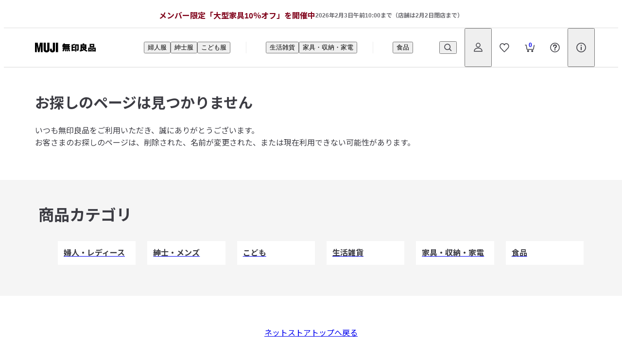

--- FILE ---
content_type: text/css
request_url: https://www.muji.com/jp/ja/store/static/2.61.2/_next/static/css/79b4bed1a237662e.css
body_size: 1314
content:
.ShopEvent_shopEventContainer__lycQY{width:195px}@media screen and (min-width:1000px){.ShopEvent_shopEventContainer__lycQY{width:auto}}.ShopEvent_image__aII0g{object-fit:cover;width:195px}@media screen and (min-width:1000px){.ShopEvent_image__aII0g{width:auto}}.ShopEvent_detailWrapper__Z94t_{display:flex;flex-direction:column;gap:12px;padding:15px}.ShopEvent_title___wbX9{line-height:1.4;font-size:14px;font-weight:700}.ShopEventList_shopEventList--pc__5063_{display:none}@media screen and (min-width:1000px){.ShopEventList_shopEventList--pc__5063_{display:block}}.ShopEventList_shopEventList--sp__47BTs{padding-top:15px}@media screen and (min-width:1000px){.ShopEventList_shopEventList--sp__47BTs{display:none}}.ShopEventList_container__Z2HKP{margin:0 -15px 0 0}@media screen and (min-width:1000px){.ShopEventList_container__Z2HKP{margin:0}}.ShopEventList_pageTitle__mfHxH{padding-top:40px;font-size:16px;font-weight:700}@media screen and (min-width:1000px){.ShopEventList_pageTitle__mfHxH{padding-top:64px;font-size:18px;font-weight:700}}.ShopEventList_noContentsText__cVnPb{padding-top:24px;font-size:14px}.ShopEventList_swiper__l0_Fm{overflow:hidden}.ShopEventList_swiper__l0_Fm .ShopEventList_swiperSlide__7xwVA{padding-bottom:15px;width:auto}.ShopEventList_buttonWrapper__EFrgL{display:flex;justify-content:center;margin-top:30px}@media screen and (min-width:1000px){.ShopEventList_buttonWrapper__EFrgL{margin-top:24px}}.ShopEventList_button__211DH{background-color:#fff;border:1px solid #c4c4c6;border-radius:4px;cursor:pointer;padding:16px 20px;font-size:16px;font-weight:700}.ShopEventList_button__211DH:hover{background-color:#f5f5f5}.ShopEventList_desktopContainer__uOx1E{display:grid;gap:24px;grid-template-columns:repeat(2,1fr);margin:0 15px;padding-top:24px}.ShopEventList_shopEventContainer__d_brW{width:195px}@media screen and (min-width:1000px){.ShopEventList_shopEventContainer__d_brW{width:auto}}.ShopEventList_image__5Nlwh{object-fit:cover;width:195px}@media screen and (min-width:1000px){.ShopEventList_image__5Nlwh{width:auto}}.ShopEventList_detailWrapper__SZ2A6{display:flex;flex-direction:column;gap:12px;padding:15px}.ShopEventList_title__FFaFI{line-height:1.4;font-size:14px;font-weight:700}.ShopHeader_shopHeaderContainer__lFvNd{display:flex;flex-direction:column}.ShopHeader_breadCrumbs__CJAjZ{margin:24px 0 0}@media screen and (min-width:1000px){.ShopHeader_breadCrumbs__CJAjZ{margin:20px 0}}.ShopHeader_shopName__j_62y{font-size:18px;font-weight:700}@media screen and (min-width:1000px){.ShopHeader_shopName__j_62y{font-size:26px;font-weight:700}}.ShopHeader_spotText__hWS9e{margin-top:8px;font-size:14px}@media screen and (min-width:1000px){.ShopHeader_spotText__hWS9e{font-size:16px}}.ShopHeader_carouselContainer__Jb3_q{margin:0 -15px}@media screen and (min-width:600px){.ShopHeader_carouselContainer__Jb3_q{margin:0}}@media screen and (min-width:1000px){.ShopHeader_carouselContainer__Jb3_q{margin:24px 0 0;order:2}}.ShopHeader_carouselContainer--hasManyImages__4Sj1H{margin:0 -15px}@media screen and (min-width:600px){.ShopHeader_carouselContainer--hasManyImages__4Sj1H{margin:0 -40px}}@media screen and (min-width:1000px){.ShopHeader_carouselContainer--hasManyImages__4Sj1H{margin:24px calc(50% - 50vw) 0;order:2;width:100vw}}.ShopHeader_carousel--pc__fEM7V{display:none}@media screen and (min-width:600px){.ShopHeader_carousel--pc__fEM7V{display:block}.ShopHeader_carousel--sp__bfa4z{display:none}}.ShopHeader_textWrapper__1cCH7{margin:12px 0 24px}.ShopHeader_textWrapper--noBreadcrumbs__zXrH_{margin-top:24px}@media screen and (min-width:1000px){.ShopHeader_textWrapper__1cCH7{margin:24px 0 0}}.ShopHeader_buttonWrapper__f3_zT{column-gap:8px;display:flex;flex-direction:row;justify-content:space-between}.ShopHeader_followButton--sp__WoCdK{white-space:nowrap}@media screen and (min-width:1000px){.ShopHeader_followButton--sp__WoCdK{display:none}}.ShopHeader_followButton--pc__Ytww2{display:none}@media screen and (min-width:1000px){.ShopHeader_followButton--pc__Ytww2{display:flex}}.BreadCrumbs_list__lmh7R{display:flex;flex-wrap:wrap;row-gap:4px}.BreadCrumbs_list--isScrollable__5vPZr{background:#f5f5f5;flex-wrap:nowrap;margin:0 calc(-1*15px);-ms-overflow-style:none;overflow-x:auto;padding:8px 15px;position:relative;scroll-snap-type:x mandatory;scrollbar-width:none}.BreadCrumbs_list--isScrollable__5vPZr::-webkit-scrollbar{display:none}@media screen and (min-width:600px){.BreadCrumbs_list--isScrollable__5vPZr{margin:0 calc(-1*40px);padding:8px 40px}}@media screen and (min-width:1000px){.BreadCrumbs_list--isScrollable__5vPZr{background-color:unset;margin:unset;padding:unset}}.BreadCrumbs_list__item__h5ICa{align-items:center;color:#3c3c43;display:flex;font-size:12px}.BreadCrumbs_list__itemScrollable__51qf4{white-space:nowrap}.BreadCrumbs_list__icon__vqjGm{margin:0 4px}.BreadCrumbs_scrollStart__3VlhT{animation:BreadCrumbs_scrollSnapAnimation__oH0yh .01s both;container-name:scroll-snap-container;container-type:size;position:absolute;right:0;visibility:hidden;width:1px}.BreadCrumbs_scrollStart__3VlhT:before{content:"";display:block;height:1px}@container scroll-snap-container (width: 1px){.BreadCrumbs_scrollStart__3VlhT:before{scroll-snap-align:start}}@keyframes BreadCrumbs_scrollSnapAnimation__oH0yh{to{width:0}}@keyframes ShopSearchResultLoading_skeletonAnimation__qIsdQ{0%{background-color:#ebebec}50%{background-color:#f5f5f5}to{background-color:#ebebec}}.ShopSearchResultLoading_buttonWrapper__CmZIN{display:flex;flex-direction:row;height:38px;justify-content:end}.ShopSearchResultLoading_searchResultWrapper__opJr0{display:flex;flex-direction:column;width:100%}@media screen and (min-width:1000px){.ShopSearchResultLoading_searchResultWrapper__opJr0{width:50%}}.ShopTypeDetailModal_description__UmBKV{color:#3c3c43;font-size:14px;line-height:1.8}

--- FILE ---
content_type: text/css
request_url: https://www.muji.com/jp/ja/special-feature/common/pd-design/css/1.0.0/app.css
body_size: 21870
content:
:root{--color-gray-800:#3c3c43;--color-gray-700:#6d6d72;--color-gray-600:#76767b;--color-gray-500:#9d9da0;--color-gray-400:#c4c4c6;--color-gray-300:#d8d8d9;--color-gray-200:#ebebec;--color-gray-100:#f5f5f5;--color-white:#fff;--color-muji-red:#7f0019;--color-red:#dd0c14;--color-black:#000;--color-beige:#e0ceaa;--color-kinari:#f4eede;--space-v-xxxxs:4px;--space-v-xxxs:8px;--space-v-xxs:12px;--space-v-xs:16px;--space-v-s:20px;--space-v-m:24px;--space-v-l:32px;--space-v-xl:40px;--space-v-xxl:48px;--space-v-xxxl:64px;--space-v-xxxxl:96px;--space-h-xxxxs:4px;--space-h-xxxs:8px;--space-h-xxs:12px;--space-h-xs:16px;--space-h-s:20px;--space-h-m:24px;--space-h-l:32px;--space-h-xl:40px;--space-h-xxl:48px;--space-h-xxxl:64px;--space-h-xxxxl:96px;--space-h-mobile-grid:19px}.pd-root{background-color:#fff;background-color:var(--color-white);color:#3c3c43;color:var(--color-gray-800)}.pd-root *{line-height:160%}.pd-root a,.pd-root button{color:#3c3c43;color:var(--color-gray-800)}.pd-root{display:flex;flex-direction:column;margin:0 auto;max-width:1016px}.pd-root.-delivery>[class^=pd-]{margin-top:0}.pd-root.-delivery>[class^=pd-]+[class^=pd-]{margin-top:24px}.pd-root.-cartButton>[class^=pd-]{margin-top:0}.pd-root.-cartButton>[class^=pd-]+[class^=pd-]{margin-top:20px}.pd-root a{-webkit-text-decoration-line:underline;text-decoration-line:underline}.pd-root b{font-weight:700}.pd-root mark{background-color:#f4eede;background-color:var(--color-kinari);display:inline-block}.pd-root small{font-size:.86em}.pd-root legend{font-size:1.143em}.pd-root hr{border-top-color:#ebebec;border-top-color:var(--color-gray-200);margin:0}@font-face{font-family:swiper-icons;font-style:normal;font-weight:400;src:url("data:application/font-woff;charset=utf-8;base64, [base64]//wADZ2x5ZgAAAywAAADMAAAD2MHtryVoZWFkAAABbAAAADAAAAA2E2+eoWhoZWEAAAGcAAAAHwAAACQC9gDzaG10eAAAAigAAAAZAAAArgJkABFsb2NhAAAC0AAAAFoAAABaFQAUGG1heHAAAAG8AAAAHwAAACAAcABAbmFtZQAAA/gAAAE5AAACXvFdBwlwb3N0AAAFNAAAAGIAAACE5s74hXjaY2BkYGAAYpf5Hu/j+W2+MnAzMYDAzaX6QjD6/4//Bxj5GA8AuRwMYGkAPywL13jaY2BkYGA88P8Agx4j+/8fQDYfA1AEBWgDAIB2BOoAeNpjYGRgYNBh4GdgYgABEMnIABJzYNADCQAACWgAsQB42mNgYfzCOIGBlYGB0YcxjYGBwR1Kf2WQZGhhYGBiYGVmgAFGBiQQkOaawtDAoMBQxXjg/wEGPcYDDA4wNUA2CCgwsAAAO4EL6gAAeNpj2M0gyAACqxgGNWBkZ2D4/wMA+xkDdgAAAHjaY2BgYGaAYBkGRgYQiAHyGMF8FgYHIM3DwMHABGQrMOgyWDLEM1T9/w8UBfEMgLzE////P/5//f/V/xv+r4eaAAeMbAxwIUYmIMHEgKYAYjUcsDAwsLKxc3BycfPw8jEQA/[base64]/uznmfPFBNODM2K7MTQ45YEAZqGP81AmGGcF3iPqOop0r1SPTaTbVkfUe4HXj97wYE+yNwWYxwWu4v1ugWHgo3S1XdZEVqWM7ET0cfnLGxWfkgR42o2PvWrDMBSFj/IHLaF0zKjRgdiVMwScNRAoWUoH78Y2icB/yIY09An6AH2Bdu/UB+yxopYshQiEvnvu0dURgDt8QeC8PDw7Fpji3fEA4z/PEJ6YOB5hKh4dj3EvXhxPqH/SKUY3rJ7srZ4FZnh1PMAtPhwP6fl2PMJMPDgeQ4rY8YT6Gzao0eAEA409DuggmTnFnOcSCiEiLMgxCiTI6Cq5DZUd3Qmp10vO0LaLTd2cjN4fOumlc7lUYbSQcZFkutRG7g6JKZKy0RmdLY680CDnEJ+UMkpFFe1RN7nxdVpXrC4aTtnaurOnYercZg2YVmLN/d/gczfEimrE/fs/bOuq29Zmn8tloORaXgZgGa78yO9/cnXm2BpaGvq25Dv9S4E9+5SIc9PqupJKhYFSSl47+Qcr1mYNAAAAeNptw0cKwkAAAMDZJA8Q7OUJvkLsPfZ6zFVERPy8qHh2YER+3i/BP83vIBLLySsoKimrqKqpa2hp6+jq6RsYGhmbmJqZSy0sraxtbO3sHRydnEMU4uR6yx7JJXveP7WrDycAAAAAAAH//wACeNpjYGRgYOABYhkgZgJCZgZNBkYGLQZtIJsFLMYAAAw3ALgAeNolizEKgDAQBCchRbC2sFER0YD6qVQiBCv/H9ezGI6Z5XBAw8CBK/m5iQQVauVbXLnOrMZv2oLdKFa8Pjuru2hJzGabmOSLzNMzvutpB3N42mNgZGBg4GKQYzBhYMxJLMlj4GBgAYow/P/PAJJhLM6sSoWKfWCAAwDAjgbRAAB42mNgYGBkAIIbCZo5IPrmUn0hGA0AO8EFTQAA")}:root{--swiper-theme-color:#007aff}:host{display:block;margin-left:auto;margin-right:auto;position:relative;z-index:1}.pd-root .swiper{display:block;list-style:none;margin-left:auto;margin-right:auto;max-width:100%;overflow:hidden;overflow:clip;padding:0;position:relative;z-index:1}.pd-root .swiper-vertical>.swiper-wrapper{flex-direction:column}.pd-root .swiper-wrapper{box-sizing:initial;display:flex;height:100%;position:relative;transition-property:transform;transition-timing-function:ease;transition-timing-function:var(--swiper-wrapper-transition-timing-function,initial);width:100%;z-index:1}.pd-root .swiper-android .swiper-slide,.pd-root .swiper-ios .swiper-slide,.pd-root .swiper-wrapper{transform:translateZ(0)}.pd-root .swiper-horizontal{touch-action:pan-y}.pd-root .swiper-vertical{touch-action:pan-x}.pd-root .swiper-slide{display:block;flex-shrink:0;height:100%;position:relative;transition-property:transform;width:100%}.pd-root .swiper-slide-invisible-blank{visibility:hidden}.pd-root .swiper-autoheight,.pd-root .swiper-autoheight .swiper-slide{height:auto}.pd-root .swiper-autoheight .swiper-wrapper{align-items:flex-start;transition-property:transform,height}.pd-root .swiper-backface-hidden .swiper-slide{-webkit-backface-visibility:hidden;backface-visibility:hidden;transform:translateZ(0)}.pd-root .swiper-3d.swiper-css-mode .swiper-wrapper{perspective:1200px}.pd-root .swiper-3d .swiper-wrapper{transform-style:preserve-3d}.pd-root .swiper-3d{perspective:1200px}.pd-root .swiper-3d .swiper-cube-shadow,.pd-root .swiper-3d .swiper-slide{transform-style:preserve-3d}.pd-root .swiper-css-mode>.swiper-wrapper{-ms-overflow-style:none;overflow:auto;scrollbar-width:none}.pd-root .swiper-css-mode>.swiper-wrapper::-webkit-scrollbar{display:none}.pd-root .swiper-css-mode>.swiper-wrapper>.swiper-slide{scroll-snap-align:start start}.pd-root .swiper-css-mode.swiper-horizontal>.swiper-wrapper{-webkit-scroll-snap-type:x mandatory;scroll-snap-type:x mandatory}.pd-root .swiper-css-mode.swiper-vertical>.swiper-wrapper{-webkit-scroll-snap-type:y mandatory;scroll-snap-type:y mandatory}.pd-root .swiper-css-mode.swiper-free-mode>.swiper-wrapper{-webkit-scroll-snap-type:none;scroll-snap-type:none}.pd-root .swiper-css-mode.swiper-free-mode>.swiper-wrapper>.swiper-slide{scroll-snap-align:none}.pd-root .swiper-css-mode.swiper-centered>.swiper-wrapper:before{content:"";flex-shrink:0;order:9999}.pd-root .swiper-css-mode.swiper-centered>.swiper-wrapper>.swiper-slide{scroll-snap-align:center center;scroll-snap-stop:always}.pd-root .swiper-css-mode.swiper-centered.swiper-horizontal>.swiper-wrapper>.swiper-slide:first-child{-webkit-margin-start:var(--swiper-centered-offset-before);margin-inline-start:var(--swiper-centered-offset-before)}.pd-root .swiper-css-mode.swiper-centered.swiper-horizontal>.swiper-wrapper:before{height:100%;min-height:1px;width:var(--swiper-centered-offset-after)}.pd-root .swiper-css-mode.swiper-centered.swiper-vertical>.swiper-wrapper>.swiper-slide:first-child{-webkit-margin-before:var(--swiper-centered-offset-before);margin-block-start:var(--swiper-centered-offset-before)}.pd-root .swiper-css-mode.swiper-centered.swiper-vertical>.swiper-wrapper:before{height:var(--swiper-centered-offset-after);min-width:1px;width:100%}.pd-root .swiper-3d .swiper-slide-shadow,.pd-root .swiper-3d .swiper-slide-shadow-bottom,.pd-root .swiper-3d .swiper-slide-shadow-left,.pd-root .swiper-3d .swiper-slide-shadow-right,.pd-root .swiper-3d .swiper-slide-shadow-top{height:100%;left:0;pointer-events:none;position:absolute;top:0;width:100%;z-index:10}.pd-root .swiper-3d .swiper-slide-shadow{background:rgba(0,0,0,.15)}.pd-root .swiper-3d .swiper-slide-shadow-left{background-image:linear-gradient(270deg,rgba(0,0,0,.5),transparent)}.pd-root .swiper-3d .swiper-slide-shadow-right{background-image:linear-gradient(90deg,rgba(0,0,0,.5),transparent)}.pd-root .swiper-3d .swiper-slide-shadow-top{background-image:linear-gradient(0deg,rgba(0,0,0,.5),transparent)}.pd-root .swiper-3d .swiper-slide-shadow-bottom{background-image:linear-gradient(180deg,rgba(0,0,0,.5),transparent)}.pd-root .swiper-lazy-preloader{border:4px solid #007aff;border:4px solid var(--swiper-preloader-color,var(--swiper-theme-color));border-radius:50%;border-top:4px solid transparent;box-sizing:border-box;height:42px;left:50%;margin-left:-21px;margin-top:-21px;position:absolute;top:50%;transform-origin:50%;width:42px;z-index:10}.pd-root .swiper-watch-progress .swiper-slide-visible .swiper-lazy-preloader,.pd-root .swiper:not(.swiper-watch-progress) .swiper-lazy-preloader{animation:swiper-preloader-spin 1s linear infinite}.pd-root .swiper-lazy-preloader-white{--swiper-preloader-color:#fff}.pd-root .swiper-lazy-preloader-black{--swiper-preloader-color:#000}@keyframes swiper-preloader-spin{0%{transform:rotate(0deg)}to{transform:rotate(1turn)}}.pd-root .swiper-virtual .swiper-slide{-webkit-backface-visibility:hidden;transform:translateZ(0)}.pd-root .swiper-virtual.swiper-css-mode .swiper-wrapper:after{content:"";left:0;pointer-events:none;position:absolute;top:0}.pd-root .swiper-virtual.swiper-css-mode.swiper-horizontal .swiper-wrapper:after{height:1px;width:var(--swiper-virtual-size)}.pd-root .swiper-virtual.swiper-css-mode.swiper-vertical .swiper-wrapper:after{height:var(--swiper-virtual-size);width:1px}.pd-root :root{--swiper-navigation-size:44px}.pd-root .swiper-button-next,.pd-root .swiper-button-prev{align-items:center;color:#007aff;color:var(--swiper-navigation-color,var(--swiper-theme-color));cursor:pointer;display:flex;height:44px;height:var(--swiper-navigation-size);justify-content:center;margin-top:-22px;margin-top:calc(0px - var(--swiper-navigation-size)/2);position:absolute;top:50%;top:var(--swiper-navigation-top-offset,50%);width:27px;width:calc(var(--swiper-navigation-size)/44*27);z-index:10}.pd-root .swiper-button-next.swiper-button-disabled,.pd-root .swiper-button-prev.swiper-button-disabled{cursor:auto;opacity:.35;pointer-events:none}.pd-root .swiper-button-next.swiper-button-hidden,.pd-root .swiper-button-prev.swiper-button-hidden{cursor:auto;opacity:0;pointer-events:none}.pd-root .swiper-navigation-disabled .swiper-button-next,.pd-root .swiper-navigation-disabled .swiper-button-prev{display:none!important}.pd-root .swiper-button-next svg,.pd-root .swiper-button-prev svg{height:100%;object-fit:contain;transform-origin:center;width:100%}.pd-root .swiper-rtl .swiper-button-next svg,.pd-root .swiper-rtl .swiper-button-prev svg{transform:rotate(180deg)}.pd-root .swiper-button-prev,.pd-root .swiper-rtl .swiper-button-next{left:-64px;left:var(--swiper-navigation-sides-offset,10px);right:auto}.pd-root .swiper-button-lock{display:none}.pd-root .swiper-button-next:after,.pd-root .swiper-button-prev:after{font-family:swiper-icons;font-size:44px;font-size:var(--swiper-navigation-size);font-variant:normal;letter-spacing:0;line-height:1;text-transform:none!important}.pd-root .swiper-button-prev:after,.pd-root .swiper-rtl .swiper-button-next:after{content:"prev"}.pd-root .swiper-button-next,.pd-root .swiper-rtl .swiper-button-prev{left:auto;right:-64px;right:var(--swiper-navigation-sides-offset,10px)}.pd-root .swiper-button-next:after,.pd-root .swiper-rtl .swiper-button-prev:after{content:"next"}.pd-root .swiper-pagination{position:absolute;text-align:center;transform:translateZ(0);transition:opacity .3s;z-index:10}.pd-root .swiper-pagination.swiper-pagination-hidden{opacity:0}.pd-root .swiper-pagination-disabled>.swiper-pagination,.pd-root .swiper-pagination.swiper-pagination-disabled{display:none!important}.pd-root .swiper-horizontal>.swiper-pagination-bullets,.pd-root .swiper-pagination-bullets.swiper-pagination-horizontal,.pd-root .swiper-pagination-custom,.pd-root .swiper-pagination-fraction{bottom:8px;bottom:var(--swiper-pagination-bottom,8px);left:0;top:auto;top:var(--swiper-pagination-top,auto);width:100%}.pd-root .swiper-pagination-bullets-dynamic{font-size:0;overflow:hidden}.pd-root .swiper-pagination-bullets-dynamic .swiper-pagination-bullet{position:relative;transform:scale(.33)}.pd-root .swiper-pagination-bullets-dynamic .swiper-pagination-bullet-active,.pd-root .swiper-pagination-bullets-dynamic .swiper-pagination-bullet-active-main{transform:scale(1)}.pd-root .swiper-pagination-bullets-dynamic .swiper-pagination-bullet-active-prev{transform:scale(.66)}.pd-root .swiper-pagination-bullets-dynamic .swiper-pagination-bullet-active-prev-prev{transform:scale(.33)}.pd-root .swiper-pagination-bullets-dynamic .swiper-pagination-bullet-active-next{transform:scale(.66)}.pd-root .swiper-pagination-bullets-dynamic .swiper-pagination-bullet-active-next-next{transform:scale(.33)}.pd-root .swiper-pagination-bullet{background:#000;background:var(--swiper-pagination-bullet-inactive-color,#000);border-radius:50%;border-radius:var(--swiper-pagination-bullet-border-radius,50%);display:inline-block;height:8px;height:var(--swiper-pagination-bullet-height,var(--swiper-pagination-bullet-size,8px));opacity:.2;opacity:var(--swiper-pagination-bullet-inactive-opacity,.2);width:8px;width:var(--swiper-pagination-bullet-width,var(--swiper-pagination-bullet-size,8px))}.pd-root button.swiper-pagination-bullet{-webkit-appearance:none;appearance:none;border:none;box-shadow:none;margin:0;padding:0}.pd-root .swiper-pagination-clickable .swiper-pagination-bullet{cursor:pointer}.pd-root .swiper-pagination-bullet:only-child{display:none!important}.pd-root .swiper-pagination-bullet-active{background:#007aff;background:var(--swiper-pagination-color,var(--swiper-theme-color));opacity:1;opacity:var(--swiper-pagination-bullet-opacity,1)}.pd-root .swiper-pagination-vertical.swiper-pagination-bullets,.pd-root .swiper-vertical>.swiper-pagination-bullets{left:auto;left:var(--swiper-pagination-left,auto);right:8px;right:var(--swiper-pagination-right,8px);top:50%;transform:translate3d(0,-50%,0)}.pd-root .swiper-pagination-vertical.swiper-pagination-bullets .swiper-pagination-bullet,.pd-root .swiper-vertical>.swiper-pagination-bullets .swiper-pagination-bullet{display:block;margin:6px 0;margin:var(--swiper-pagination-bullet-vertical-gap,6px) 0}.pd-root .swiper-pagination-vertical.swiper-pagination-bullets.swiper-pagination-bullets-dynamic,.pd-root .swiper-vertical>.swiper-pagination-bullets.swiper-pagination-bullets-dynamic{top:50%;transform:translateY(-50%);width:8px}.pd-root .swiper-pagination-vertical.swiper-pagination-bullets.swiper-pagination-bullets-dynamic .swiper-pagination-bullet,.pd-root .swiper-vertical>.swiper-pagination-bullets.swiper-pagination-bullets-dynamic .swiper-pagination-bullet{display:inline-block;transition:transform .2s,top .2s}.pd-root .swiper-horizontal>.swiper-pagination-bullets .swiper-pagination-bullet,.pd-root .swiper-pagination-horizontal.swiper-pagination-bullets .swiper-pagination-bullet{margin:0 4px;margin:0 var(--swiper-pagination-bullet-horizontal-gap,4px)}.pd-root .swiper-horizontal>.swiper-pagination-bullets.swiper-pagination-bullets-dynamic,.pd-root .swiper-pagination-horizontal.swiper-pagination-bullets.swiper-pagination-bullets-dynamic{left:50%;transform:translateX(-50%);white-space:nowrap}.pd-root .swiper-horizontal>.swiper-pagination-bullets.swiper-pagination-bullets-dynamic .swiper-pagination-bullet,.pd-root .swiper-pagination-horizontal.swiper-pagination-bullets.swiper-pagination-bullets-dynamic .swiper-pagination-bullet{transition:transform .2s,left .2s}.pd-root .swiper-horizontal.swiper-rtl>.swiper-pagination-bullets-dynamic .swiper-pagination-bullet{transition:transform .2s,right .2s}.pd-root .swiper-pagination-fraction{color:inherit;color:var(--swiper-pagination-fraction-color,inherit)}.pd-root .swiper-pagination-progressbar{background:rgba(0,0,0,.25);background:var(--swiper-pagination-progressbar-bg-color,rgba(0,0,0,.25));position:absolute}.pd-root .swiper-pagination-progressbar .swiper-pagination-progressbar-fill{background:#007aff;background:var(--swiper-pagination-color,var(--swiper-theme-color));height:100%;left:0;position:absolute;top:0;transform:scale(0);transform-origin:left top;width:100%}.pd-root .swiper-rtl .swiper-pagination-progressbar .swiper-pagination-progressbar-fill{transform-origin:right top}.pd-root .swiper-horizontal>.swiper-pagination-progressbar,.pd-root .swiper-pagination-progressbar.swiper-pagination-horizontal,.pd-root .swiper-pagination-progressbar.swiper-pagination-vertical.swiper-pagination-progressbar-opposite,.pd-root .swiper-vertical>.swiper-pagination-progressbar.swiper-pagination-progressbar-opposite{height:4px;height:var(--swiper-pagination-progressbar-size,4px);left:0;top:0;width:100%}.pd-root .swiper-horizontal>.swiper-pagination-progressbar.swiper-pagination-progressbar-opposite,.pd-root .swiper-pagination-progressbar.swiper-pagination-horizontal.swiper-pagination-progressbar-opposite,.pd-root .swiper-pagination-progressbar.swiper-pagination-vertical,.pd-root .swiper-vertical>.swiper-pagination-progressbar{height:100%;left:0;top:0;width:4px;width:var(--swiper-pagination-progressbar-size,4px)}.pd-root .swiper-pagination-lock{display:none}.pd-root .swiper-scrollbar{background:rgba(0,0,0,.1);background:var(--swiper-scrollbar-bg-color,rgba(0,0,0,.1));border-radius:10px;border-radius:var(--swiper-scrollbar-border-radius,10px);position:relative;-ms-touch-action:none}.pd-root .swiper-scrollbar-disabled>.swiper-scrollbar,.pd-root .swiper-scrollbar.swiper-scrollbar-disabled{display:none!important}.pd-root .swiper-horizontal>.swiper-scrollbar,.pd-root .swiper-scrollbar.swiper-scrollbar-horizontal{bottom:4px;bottom:var(--swiper-scrollbar-bottom,4px);height:4px;height:var(--swiper-scrollbar-size,4px);left:1%;left:var(--swiper-scrollbar-sides-offset,1%);position:absolute;top:auto;top:var(--swiper-scrollbar-top,auto);width:98%;width:calc(100% - var(--swiper-scrollbar-sides-offset, 1%)*2);z-index:50}.pd-root .swiper-scrollbar.swiper-scrollbar-vertical,.pd-root .swiper-vertical>.swiper-scrollbar{height:98%;height:calc(100% - var(--swiper-scrollbar-sides-offset, 1%)*2);left:auto;left:var(--swiper-scrollbar-left,auto);position:absolute;right:4px;right:var(--swiper-scrollbar-right,4px);top:1%;top:var(--swiper-scrollbar-sides-offset,1%);width:4px;width:var(--swiper-scrollbar-size,4px);z-index:50}.pd-root .swiper-scrollbar-drag{background:rgba(0,0,0,.5);background:var(--swiper-scrollbar-drag-bg-color,rgba(0,0,0,.5));border-radius:10px;border-radius:var(--swiper-scrollbar-border-radius,10px);height:100%;left:0;position:relative;top:0;width:100%}.pd-root .swiper-scrollbar-cursor-drag{cursor:move}.pd-root .swiper-scrollbar-lock{display:none}.pd-root .swiper-zoom-container{align-items:center;display:flex;height:100%;justify-content:center;text-align:center;width:100%}.pd-root .swiper-zoom-container>canvas,.pd-root .swiper-zoom-container>img,.pd-root .swiper-zoom-container>svg{max-height:100%;max-width:100%;object-fit:contain}.pd-root .swiper-slide-zoomed{cursor:move;touch-action:none}.pd-root .swiper .swiper-notification{left:0;opacity:0;pointer-events:none;position:absolute;top:0;z-index:-1000}.pd-root .swiper-free-mode>.swiper-wrapper{margin:0 auto;transition-timing-function:ease-out}.pd-root .swiper-grid>.swiper-wrapper{flex-wrap:wrap}.pd-root .swiper-grid-column>.swiper-wrapper{flex-direction:column;flex-wrap:wrap}.pd-root .swiper-fade.swiper-free-mode .swiper-slide{transition-timing-function:ease-out}.pd-root .swiper-fade .swiper-slide{pointer-events:none;transition-property:opacity}.pd-root .swiper-fade .swiper-slide .swiper-slide{pointer-events:none}.pd-root .swiper-fade .swiper-slide-active,.pd-root .swiper-fade .swiper-slide-active .swiper-slide-active{pointer-events:auto}.pd-root .swiper-cube{overflow:visible}.pd-root .swiper-cube .swiper-slide{-webkit-backface-visibility:hidden;backface-visibility:hidden;height:100%;pointer-events:none;transform-origin:0 0;visibility:hidden;width:100%;z-index:1}.pd-root .swiper-cube .swiper-slide .swiper-slide{pointer-events:none}.pd-root .swiper-cube.swiper-rtl .swiper-slide{transform-origin:100% 0}.pd-root .swiper-cube .swiper-slide-active,.pd-root .swiper-cube .swiper-slide-active .swiper-slide-active{pointer-events:auto}.pd-root .swiper-cube .swiper-slide-active,.pd-root .swiper-cube .swiper-slide-next,.pd-root .swiper-cube .swiper-slide-prev{pointer-events:auto;visibility:visible}.pd-root .swiper-cube .swiper-cube-shadow{bottom:0;height:100%;left:0;opacity:.6;position:absolute;width:100%;z-index:0}.pd-root .swiper-cube .swiper-cube-shadow:before{background:#000;bottom:0;content:"";-webkit-filter:blur(50px);filter:blur(50px);left:0;position:absolute;right:0;top:0}.pd-root .swiper-cube .swiper-slide-next+.swiper-slide{pointer-events:auto;visibility:visible}.pd-root .swiper-cube .swiper-slide-shadow-cube.swiper-slide-shadow-bottom,.pd-root .swiper-cube .swiper-slide-shadow-cube.swiper-slide-shadow-left,.pd-root .swiper-cube .swiper-slide-shadow-cube.swiper-slide-shadow-right,.pd-root .swiper-cube .swiper-slide-shadow-cube.swiper-slide-shadow-top{-webkit-backface-visibility:hidden;backface-visibility:hidden;z-index:0}.pd-root .swiper-flip{overflow:visible}.pd-root .swiper-flip .swiper-slide{-webkit-backface-visibility:hidden;backface-visibility:hidden;pointer-events:none;z-index:1}.pd-root .swiper-flip .swiper-slide .swiper-slide{pointer-events:none}.pd-root .swiper-flip .swiper-slide-active,.pd-root .swiper-flip .swiper-slide-active .swiper-slide-active{pointer-events:auto}.pd-root .swiper-flip .swiper-slide-shadow-flip.swiper-slide-shadow-bottom,.pd-root .swiper-flip .swiper-slide-shadow-flip.swiper-slide-shadow-left,.pd-root .swiper-flip .swiper-slide-shadow-flip.swiper-slide-shadow-right,.pd-root .swiper-flip .swiper-slide-shadow-flip.swiper-slide-shadow-top{-webkit-backface-visibility:hidden;backface-visibility:hidden;z-index:0}.pd-root .swiper-creative .swiper-slide{-webkit-backface-visibility:hidden;backface-visibility:hidden;overflow:hidden;transition-property:transform,opacity,height}.pd-root .swiper-cards{overflow:visible}.pd-root .swiper-cards .swiper-slide{-webkit-backface-visibility:hidden;backface-visibility:hidden;overflow:hidden;transform-origin:center bottom}.vjs-svg-icon{fill:currentColor;background-position:50%;background-repeat:no-repeat;display:inline-block;height:1.8em;width:1.8em}.vjs-svg-icon:before{content:none!important}.vjs-control:focus .vjs-svg-icon,.vjs-svg-icon:hover{-webkit-filter:drop-shadow(0 0 .25em #fff);filter:drop-shadow(0 0 .25em #fff)}.video-js .vjs-big-play-button .vjs-icon-placeholder:before,.video-js .vjs-modal-dialog,.vjs-button>.vjs-icon-placeholder:before,.vjs-modal-dialog .vjs-modal-dialog-content{height:100%;left:0;position:absolute;top:0;width:100%}.video-js .vjs-big-play-button .vjs-icon-placeholder:before,.vjs-button>.vjs-icon-placeholder:before{text-align:center}@font-face{font-family:VideoJS;font-style:normal;font-weight:400;src:url([data-uri]) format("woff")}.video-js .vjs-big-play-button .vjs-icon-placeholder:before,.video-js .vjs-play-control .vjs-icon-placeholder,.vjs-icon-play{font-family:VideoJS;font-style:normal;font-weight:400}.video-js .vjs-big-play-button .vjs-icon-placeholder:before,.video-js .vjs-play-control .vjs-icon-placeholder:before,.vjs-icon-play:before{content:"\f101"}.vjs-icon-play-circle{font-family:VideoJS;font-style:normal;font-weight:400}.vjs-icon-play-circle:before{content:"\f102"}.video-js .vjs-play-control.vjs-playing .vjs-icon-placeholder,.vjs-icon-pause{font-family:VideoJS;font-style:normal;font-weight:400}.video-js .vjs-play-control.vjs-playing .vjs-icon-placeholder:before,.vjs-icon-pause:before{content:"\f103"}.video-js .vjs-mute-control.vjs-vol-0 .vjs-icon-placeholder,.vjs-icon-volume-mute{font-family:VideoJS;font-style:normal;font-weight:400}.video-js .vjs-mute-control.vjs-vol-0 .vjs-icon-placeholder:before,.vjs-icon-volume-mute:before{content:"\f104"}.video-js .vjs-mute-control.vjs-vol-1 .vjs-icon-placeholder,.vjs-icon-volume-low{font-family:VideoJS;font-style:normal;font-weight:400}.video-js .vjs-mute-control.vjs-vol-1 .vjs-icon-placeholder:before,.vjs-icon-volume-low:before{content:"\f105"}.video-js .vjs-mute-control.vjs-vol-2 .vjs-icon-placeholder,.vjs-icon-volume-mid{font-family:VideoJS;font-style:normal;font-weight:400}.video-js .vjs-mute-control.vjs-vol-2 .vjs-icon-placeholder:before,.vjs-icon-volume-mid:before{content:"\f106"}.video-js .vjs-mute-control .vjs-icon-placeholder,.vjs-icon-volume-high{font-family:VideoJS;font-style:normal;font-weight:400}.video-js .vjs-mute-control .vjs-icon-placeholder:before,.vjs-icon-volume-high:before{content:"\f107"}.video-js .vjs-fullscreen-control .vjs-icon-placeholder,.vjs-icon-fullscreen-enter{font-family:VideoJS;font-style:normal;font-weight:400}.video-js .vjs-fullscreen-control .vjs-icon-placeholder:before,.vjs-icon-fullscreen-enter:before{content:"\f108"}.video-js.vjs-fullscreen .vjs-fullscreen-control .vjs-icon-placeholder,.vjs-icon-fullscreen-exit{font-family:VideoJS;font-style:normal;font-weight:400}.video-js.vjs-fullscreen .vjs-fullscreen-control .vjs-icon-placeholder:before,.vjs-icon-fullscreen-exit:before{content:"\f109"}.vjs-icon-spinner{font-family:VideoJS;font-style:normal;font-weight:400}.vjs-icon-spinner:before{content:"\f10a"}.video-js .vjs-subs-caps-button .vjs-icon-placeholder,.video-js .vjs-subtitles-button .vjs-icon-placeholder,.video-js.video-js:lang(en-AU) .vjs-subs-caps-button .vjs-icon-placeholder,.video-js.video-js:lang(en-GB) .vjs-subs-caps-button .vjs-icon-placeholder,.video-js.video-js:lang(en-IE) .vjs-subs-caps-button .vjs-icon-placeholder,.video-js.video-js:lang(en-NZ) .vjs-subs-caps-button .vjs-icon-placeholder,.vjs-icon-subtitles{font-family:VideoJS;font-style:normal;font-weight:400}.video-js .vjs-subs-caps-button .vjs-icon-placeholder:before,.video-js .vjs-subtitles-button .vjs-icon-placeholder:before,.video-js.video-js:lang(en-AU) .vjs-subs-caps-button .vjs-icon-placeholder:before,.video-js.video-js:lang(en-GB) .vjs-subs-caps-button .vjs-icon-placeholder:before,.video-js.video-js:lang(en-IE) .vjs-subs-caps-button .vjs-icon-placeholder:before,.video-js.video-js:lang(en-NZ) .vjs-subs-caps-button .vjs-icon-placeholder:before,.vjs-icon-subtitles:before{content:"\f10b"}.video-js .vjs-captions-button .vjs-icon-placeholder,.video-js:lang(en) .vjs-subs-caps-button .vjs-icon-placeholder,.video-js:lang(fr-CA) .vjs-subs-caps-button .vjs-icon-placeholder,.vjs-icon-captions{font-family:VideoJS;font-style:normal;font-weight:400}.video-js .vjs-captions-button .vjs-icon-placeholder:before,.video-js:lang(en) .vjs-subs-caps-button .vjs-icon-placeholder:before,.video-js:lang(fr-CA) .vjs-subs-caps-button .vjs-icon-placeholder:before,.vjs-icon-captions:before{content:"\f10c"}.vjs-icon-hd{font-family:VideoJS;font-style:normal;font-weight:400}.vjs-icon-hd:before{content:"\f10d"}.video-js .vjs-chapters-button .vjs-icon-placeholder,.vjs-icon-chapters{font-family:VideoJS;font-style:normal;font-weight:400}.video-js .vjs-chapters-button .vjs-icon-placeholder:before,.vjs-icon-chapters:before{content:"\f10e"}.vjs-icon-downloading{font-family:VideoJS;font-style:normal;font-weight:400}.vjs-icon-downloading:before{content:"\f10f"}.vjs-icon-file-download{font-family:VideoJS;font-style:normal;font-weight:400}.vjs-icon-file-download:before{content:"\f110"}.vjs-icon-file-download-done{font-family:VideoJS;font-style:normal;font-weight:400}.vjs-icon-file-download-done:before{content:"\f111"}.vjs-icon-file-download-off{font-family:VideoJS;font-style:normal;font-weight:400}.vjs-icon-file-download-off:before{content:"\f112"}.vjs-icon-share{font-family:VideoJS;font-style:normal;font-weight:400}.vjs-icon-share:before{content:"\f113"}.vjs-icon-cog{font-family:VideoJS;font-style:normal;font-weight:400}.vjs-icon-cog:before{content:"\f114"}.vjs-icon-square{font-family:VideoJS;font-style:normal;font-weight:400}.vjs-icon-square:before{content:"\f115"}.video-js .vjs-play-progress,.video-js .vjs-volume-level,.vjs-icon-circle,.vjs-seek-to-live-control .vjs-icon-placeholder{font-family:VideoJS;font-style:normal;font-weight:400}.video-js .vjs-play-progress:before,.video-js .vjs-volume-level:before,.vjs-icon-circle:before,.vjs-seek-to-live-control .vjs-icon-placeholder:before{content:"\f116"}.vjs-icon-circle-outline{font-family:VideoJS;font-style:normal;font-weight:400}.vjs-icon-circle-outline:before{content:"\f117"}.vjs-icon-circle-inner-circle{font-family:VideoJS;font-style:normal;font-weight:400}.vjs-icon-circle-inner-circle:before{content:"\f118"}.video-js .vjs-control.vjs-close-button .vjs-icon-placeholder,.vjs-icon-cancel{font-family:VideoJS;font-style:normal;font-weight:400}.video-js .vjs-control.vjs-close-button .vjs-icon-placeholder:before,.vjs-icon-cancel:before{content:"\f119"}.vjs-icon-repeat{font-family:VideoJS;font-style:normal;font-weight:400}.vjs-icon-repeat:before{content:"\f11a"}.video-js .vjs-play-control.vjs-ended .vjs-icon-placeholder,.vjs-icon-replay{font-family:VideoJS;font-style:normal;font-weight:400}.video-js .vjs-play-control.vjs-ended .vjs-icon-placeholder:before,.vjs-icon-replay:before{content:"\f11b"}.video-js .vjs-skip-backward-5 .vjs-icon-placeholder,.vjs-icon-replay-5{font-family:VideoJS;font-style:normal;font-weight:400}.video-js .vjs-skip-backward-5 .vjs-icon-placeholder:before,.vjs-icon-replay-5:before{content:"\f11c"}.video-js .vjs-skip-backward-10 .vjs-icon-placeholder,.vjs-icon-replay-10{font-family:VideoJS;font-style:normal;font-weight:400}.video-js .vjs-skip-backward-10 .vjs-icon-placeholder:before,.vjs-icon-replay-10:before{content:"\f11d"}.video-js .vjs-skip-backward-30 .vjs-icon-placeholder,.vjs-icon-replay-30{font-family:VideoJS;font-style:normal;font-weight:400}.video-js .vjs-skip-backward-30 .vjs-icon-placeholder:before,.vjs-icon-replay-30:before{content:"\f11e"}.video-js .vjs-skip-forward-5 .vjs-icon-placeholder,.vjs-icon-forward-5{font-family:VideoJS;font-style:normal;font-weight:400}.video-js .vjs-skip-forward-5 .vjs-icon-placeholder:before,.vjs-icon-forward-5:before{content:"\f11f"}.video-js .vjs-skip-forward-10 .vjs-icon-placeholder,.vjs-icon-forward-10{font-family:VideoJS;font-style:normal;font-weight:400}.video-js .vjs-skip-forward-10 .vjs-icon-placeholder:before,.vjs-icon-forward-10:before{content:"\f120"}.video-js .vjs-skip-forward-30 .vjs-icon-placeholder,.vjs-icon-forward-30{font-family:VideoJS;font-style:normal;font-weight:400}.video-js .vjs-skip-forward-30 .vjs-icon-placeholder:before,.vjs-icon-forward-30:before{content:"\f121"}.video-js .vjs-audio-button .vjs-icon-placeholder,.vjs-icon-audio{font-family:VideoJS;font-style:normal;font-weight:400}.video-js .vjs-audio-button .vjs-icon-placeholder:before,.vjs-icon-audio:before{content:"\f122"}.vjs-icon-next-item{font-family:VideoJS;font-style:normal;font-weight:400}.vjs-icon-next-item:before{content:"\f123"}.vjs-icon-previous-item{font-family:VideoJS;font-style:normal;font-weight:400}.vjs-icon-previous-item:before{content:"\f124"}.vjs-icon-shuffle{font-family:VideoJS;font-style:normal;font-weight:400}.vjs-icon-shuffle:before{content:"\f125"}.vjs-icon-cast{font-family:VideoJS;font-style:normal;font-weight:400}.vjs-icon-cast:before{content:"\f126"}.video-js .vjs-picture-in-picture-control .vjs-icon-placeholder,.vjs-icon-picture-in-picture-enter{font-family:VideoJS;font-style:normal;font-weight:400}.video-js .vjs-picture-in-picture-control .vjs-icon-placeholder:before,.vjs-icon-picture-in-picture-enter:before{content:"\f127"}.video-js.vjs-picture-in-picture .vjs-picture-in-picture-control .vjs-icon-placeholder,.vjs-icon-picture-in-picture-exit{font-family:VideoJS;font-style:normal;font-weight:400}.video-js.vjs-picture-in-picture .vjs-picture-in-picture-control .vjs-icon-placeholder:before,.vjs-icon-picture-in-picture-exit:before{content:"\f128"}.vjs-icon-facebook{font-family:VideoJS;font-style:normal;font-weight:400}.vjs-icon-facebook:before{content:"\f129"}.vjs-icon-linkedin{font-family:VideoJS;font-style:normal;font-weight:400}.vjs-icon-linkedin:before{content:"\f12a"}.vjs-icon-twitter{font-family:VideoJS;font-style:normal;font-weight:400}.vjs-icon-twitter:before{content:"\f12b"}.vjs-icon-tumblr{font-family:VideoJS;font-style:normal;font-weight:400}.vjs-icon-tumblr:before{content:"\f12c"}.vjs-icon-pinterest{font-family:VideoJS;font-style:normal;font-weight:400}.vjs-icon-pinterest:before{content:"\f12d"}.video-js .vjs-descriptions-button .vjs-icon-placeholder,.vjs-icon-audio-description{font-family:VideoJS;font-style:normal;font-weight:400}.video-js .vjs-descriptions-button .vjs-icon-placeholder:before,.vjs-icon-audio-description:before{content:"\f12e"}.video-js{background-color:#000;box-sizing:border-box;color:#fff;display:inline-block;font-family:Arial,Helvetica,sans-serif;font-size:10px;font-style:normal;font-weight:400;line-height:1;padding:0;position:relative;vertical-align:top;word-break:normal}.video-js:-moz-full-screen{position:absolute}.video-js:-webkit-full-screen{height:100%!important;width:100%!important}.video-js[tabindex="-1"]{outline:0}.video-js *,.video-js :after,.video-js :before{box-sizing:inherit}.video-js ul{font-family:inherit;font-size:inherit;line-height:inherit;list-style-position:outside;margin:0}.video-js.vjs-1-1,.video-js.vjs-16-9,.video-js.vjs-4-3,.video-js.vjs-9-16,.video-js.vjs-fluid{max-width:100%;width:100%}.video-js.vjs-1-1:not(.vjs-audio-only-mode),.video-js.vjs-16-9:not(.vjs-audio-only-mode),.video-js.vjs-4-3:not(.vjs-audio-only-mode),.video-js.vjs-9-16:not(.vjs-audio-only-mode),.video-js.vjs-fluid:not(.vjs-audio-only-mode){height:0}.video-js.vjs-16-9:not(.vjs-audio-only-mode){padding-top:56.25%}.video-js.vjs-4-3:not(.vjs-audio-only-mode){padding-top:75%}.video-js.vjs-9-16:not(.vjs-audio-only-mode){padding-top:177.7777777778%}.video-js.vjs-1-1:not(.vjs-audio-only-mode){padding-top:100%}.video-js .vjs-tech,.video-js.vjs-fill:not(.vjs-audio-only-mode){height:100%;width:100%}.video-js .vjs-tech{left:0;position:absolute;top:0}.video-js.vjs-audio-only-mode .vjs-tech{display:none}body.vjs-full-window,body.vjs-pip-window{height:100%;margin:0;padding:0}.vjs-full-window .video-js.vjs-fullscreen,body.vjs-pip-window .video-js{bottom:0;left:0;overflow:hidden;position:fixed;right:0;top:0;z-index:1000}.video-js.vjs-fullscreen:not(.vjs-ios-native-fs),body.vjs-pip-window .video-js{display:block;height:100%!important;padding-top:0!important;width:100%!important}.video-js.vjs-fullscreen.vjs-user-inactive{cursor:none}.vjs-pip-container .vjs-pip-text{background-color:rgba(0,0,0,.7);bottom:10%;font-size:2em;padding:.5em;position:absolute;text-align:center;width:100%}.vjs-layout-small.vjs-pip-container .vjs-pip-text,.vjs-layout-tiny.vjs-pip-container .vjs-pip-text,.vjs-layout-x-small.vjs-pip-container .vjs-pip-text{bottom:0;font-size:1.4em}.vjs-hidden{display:none!important}.vjs-disabled{cursor:default;opacity:.5}.video-js .vjs-offscreen{height:1px;left:-9999px;position:absolute;top:0;width:1px}.vjs-lock-showing{display:block!important;opacity:1!important;visibility:visible!important}.vjs-no-js{background-color:#000;color:#fff;font-family:Arial,Helvetica,sans-serif;font-size:18px;height:150px;margin:0 auto;padding:20px;text-align:center;width:300px}.vjs-no-js a,.vjs-no-js a:visited{color:#66a8cc}.video-js .vjs-big-play-button{background-color:#2b333f;background-color:rgba(43,51,63,.7);border:.06666em solid #fff;border-radius:.3em;cursor:pointer;display:block;font-size:3em;height:1.63332em;left:50%;line-height:1.5em;margin-left:-1.5em;margin-top:-.81666em;opacity:1;padding:0;position:absolute;top:50%;transition:all .4s;width:3em}.vjs-big-play-button .vjs-svg-icon{height:1em;left:50%;line-height:1;position:absolute;top:50%;transform:translate(-50%,-50%);width:1em}.video-js .vjs-big-play-button:focus,.video-js:hover .vjs-big-play-button{background-color:#73859f;background-color:rgba(115,133,159,.5);border-color:#fff;transition:all 0s}.vjs-controls-disabled .vjs-big-play-button,.vjs-error .vjs-big-play-button,.vjs-has-started .vjs-big-play-button,.vjs-using-native-controls .vjs-big-play-button{display:none}.vjs-has-started.vjs-paused.vjs-show-big-play-button-on-pause:not(.vjs-seeking,.vjs-scrubbing,.vjs-error) .vjs-big-play-button{display:block}.video-js button{-webkit-appearance:none;appearance:none;background:0 0;border:none;color:inherit;display:inline-block;font-size:inherit;line-height:inherit;text-decoration:none;text-transform:none;transition:none}.video-js.vjs-spatial-navigation-enabled .vjs-button:focus{box-shadow:none;outline:.0625em solid #fff}.vjs-control .vjs-button{height:100%;width:100%}.video-js .vjs-control.vjs-close-button{cursor:pointer;height:3em;position:absolute;right:0;top:.5em;z-index:2}.video-js .vjs-modal-dialog{background:rgba(0,0,0,.8);background:linear-gradient(180deg,rgba(0,0,0,.8),hsla(0,0%,100%,0));overflow:auto}.video-js .vjs-modal-dialog>*{box-sizing:border-box}.vjs-modal-dialog .vjs-modal-dialog-content{font-size:1.2em;line-height:1.5;padding:20px 24px;z-index:1}.vjs-menu-button{cursor:pointer}.vjs-menu-button.vjs-disabled{cursor:default}.vjs-workinghover .vjs-menu-button.vjs-disabled:hover .vjs-menu{display:none}.vjs-menu .vjs-menu-content{display:block;font-family:Arial,Helvetica,sans-serif;margin:0;overflow:auto;padding:0}.vjs-menu .vjs-menu-content>*{box-sizing:border-box}.vjs-scrubbing .vjs-control.vjs-menu-button:hover .vjs-menu{display:none}.vjs-menu li{display:flex;font-size:1.2em;justify-content:center;line-height:1.4em;list-style:none;margin:0;padding:.2em 0;text-align:center;text-transform:lowercase}.js-focus-visible .vjs-menu li.vjs-menu-item:hover,.vjs-menu li.vjs-menu-item:focus,.vjs-menu li.vjs-menu-item:hover{background-color:#73859f;background-color:rgba(115,133,159,.5)}.js-focus-visible .vjs-menu li.vjs-selected:hover,.vjs-menu li.vjs-selected,.vjs-menu li.vjs-selected:focus,.vjs-menu li.vjs-selected:hover{background-color:#fff;color:#2b333f}.js-focus-visible .vjs-menu li.vjs-selected:hover .vjs-svg-icon,.vjs-menu li.vjs-selected .vjs-svg-icon,.vjs-menu li.vjs-selected:focus .vjs-svg-icon,.vjs-menu li.vjs-selected:hover .vjs-svg-icon{fill:#000}.js-focus-visible .vjs-menu :not(.vjs-selected):focus:not(.focus-visible),.video-js .vjs-menu :not(.vjs-selected):focus:not(:focus-visible){background:0 0}.vjs-menu li.vjs-menu-title{cursor:default;font-size:1em;font-weight:700;line-height:2em;margin:0 0 .3em;padding:0;text-align:center;text-transform:uppercase}.vjs-menu-button-popup .vjs-menu{border-top-color:rgba(43,51,63,.7);bottom:0;display:none;height:0;left:-3em;margin-bottom:1.5em;position:absolute;width:10em}.vjs-pip-window .vjs-menu-button-popup .vjs-menu{left:unset;right:1em}.vjs-menu-button-popup .vjs-menu .vjs-menu-content{background-color:#2b333f;background-color:rgba(43,51,63,.7);bottom:1.5em;max-height:15em;position:absolute;width:100%}.vjs-layout-tiny .vjs-menu-button-popup .vjs-menu .vjs-menu-content,.vjs-layout-x-small .vjs-menu-button-popup .vjs-menu .vjs-menu-content{max-height:5em}.vjs-layout-small .vjs-menu-button-popup .vjs-menu .vjs-menu-content{max-height:10em}.vjs-layout-medium .vjs-menu-button-popup .vjs-menu .vjs-menu-content{max-height:14em}.vjs-layout-huge .vjs-menu-button-popup .vjs-menu .vjs-menu-content,.vjs-layout-large .vjs-menu-button-popup .vjs-menu .vjs-menu-content,.vjs-layout-x-large .vjs-menu-button-popup .vjs-menu .vjs-menu-content{max-height:25em}.vjs-menu-button-popup .vjs-menu.vjs-lock-showing,.vjs-workinghover .vjs-menu-button-popup.vjs-hover .vjs-menu{display:block}.video-js .vjs-menu-button-inline{overflow:hidden;transition:all .4s}.video-js .vjs-menu-button-inline:before{width:2.222222222em}.video-js .vjs-menu-button-inline.vjs-slider-active,.video-js .vjs-menu-button-inline:focus,.video-js .vjs-menu-button-inline:hover{width:12em}.vjs-menu-button-inline .vjs-menu{height:100%;left:4em;margin:0;opacity:0;padding:0;position:absolute;top:0;transition:all .4s;width:auto}.vjs-menu-button-inline.vjs-slider-active .vjs-menu,.vjs-menu-button-inline:focus .vjs-menu,.vjs-menu-button-inline:hover .vjs-menu{display:block;opacity:1}.vjs-menu-button-inline .vjs-menu-content{height:100%;margin:0;overflow:hidden;width:auto}.video-js .vjs-control-bar{background-color:#2b333f;background-color:rgba(43,51,63,.7);bottom:0;display:none;height:3em;left:0;position:absolute;right:0;width:100%}.video-js.vjs-spatial-navigation-enabled .vjs-control-bar{gap:1px}.video-js:not(.vjs-controls-disabled,.vjs-using-native-controls,.vjs-error) .vjs-control-bar.vjs-lock-showing{display:flex!important}.vjs-audio-only-mode .vjs-control-bar,.vjs-has-started .vjs-control-bar{display:flex;opacity:1;transition:visibility .1s,opacity .1s;visibility:visible}.vjs-has-started.vjs-user-inactive.vjs-playing .vjs-control-bar{opacity:0;pointer-events:none;transition:visibility 1s,opacity 1s;visibility:visible}.vjs-controls-disabled .vjs-control-bar,.vjs-error .vjs-control-bar,.vjs-using-native-controls .vjs-control-bar{display:none!important}.vjs-audio-only-mode.vjs-has-started.vjs-user-inactive.vjs-playing .vjs-control-bar,.vjs-audio.vjs-has-started.vjs-user-inactive.vjs-playing .vjs-control-bar{opacity:1;pointer-events:auto;visibility:visible}.video-js .vjs-control{flex:none;height:100%;margin:0;padding:0;position:relative;text-align:center;width:4em}.video-js .vjs-control.vjs-visible-text{padding-left:1em;padding-right:1em;width:auto}.vjs-button>.vjs-icon-placeholder:before{font-size:1.8em;line-height:1.67}.vjs-button>.vjs-icon-placeholder{display:block}.vjs-button>.vjs-svg-icon{display:inline-block}.video-js .vjs-control:focus,.video-js .vjs-control:focus:before,.video-js .vjs-control:hover:before{text-shadow:0 0 1em #fff}.video-js :not(.vjs-visible-text)>.vjs-control-text{clip:rect(0 0 0 0);border:0;height:1px;overflow:hidden;padding:0;position:absolute;width:1px}.video-js .vjs-custom-control-spacer{display:none}.video-js .vjs-progress-control{align-items:center;cursor:pointer;display:flex;flex:auto;min-width:4em;touch-action:none}.video-js .vjs-progress-control.disabled{cursor:default}.vjs-live .vjs-progress-control{display:none}.vjs-liveui .vjs-progress-control{align-items:center;display:flex}.video-js .vjs-progress-holder{flex:auto;height:.3em;transition:all .2s}.video-js .vjs-progress-control .vjs-progress-holder{margin:0 10px}.video-js .vjs-progress-control:hover .vjs-progress-holder,.video-js.vjs-scrubbing.vjs-touch-enabled .vjs-progress-control .vjs-progress-holder{font-size:1.6666666667em}.video-js .vjs-progress-control:hover .vjs-progress-holder.disabled{font-size:1em}.video-js .vjs-progress-holder .vjs-load-progress,.video-js .vjs-progress-holder .vjs-load-progress div,.video-js .vjs-progress-holder .vjs-play-progress{display:block;height:100%;margin:0;padding:0;position:absolute;width:0}.video-js .vjs-play-progress{background-color:#fff}.video-js .vjs-play-progress:before{font-size:.9em;line-height:.35em;position:absolute;right:-.5em;z-index:1}.vjs-svg-icons-enabled .vjs-play-progress:before{content:none!important}.vjs-play-progress .vjs-svg-icon{height:.9em;line-height:.15em;pointer-events:none;position:absolute;right:-.4em;top:-.35em;width:.9em;z-index:1}.video-js .vjs-load-progress{background:rgba(115,133,159,.5)}.video-js .vjs-load-progress div{background:rgba(115,133,159,.75)}.video-js .vjs-time-tooltip{background-color:#fff;background-color:hsla(0,0%,100%,.8);border-radius:.3em;color:#000;float:right;font-family:Arial,Helvetica,sans-serif;font-size:1em;padding:6px 8px 8px;pointer-events:none;position:absolute;top:-3.4em;visibility:hidden;z-index:1}.video-js .vjs-progress-holder:focus .vjs-time-tooltip{display:none}.video-js .vjs-progress-control:hover .vjs-progress-holder:focus .vjs-time-tooltip,.video-js .vjs-progress-control:hover .vjs-time-tooltip,.video-js.vjs-scrubbing.vjs-touch-enabled .vjs-progress-control .vjs-time-tooltip{display:block;font-size:.6em;visibility:visible}.video-js .vjs-progress-control.disabled:hover .vjs-time-tooltip{font-size:1em}.video-js .vjs-progress-control .vjs-mouse-display{background-color:#000;display:none;height:100%;position:absolute;width:1px;z-index:1}.video-js .vjs-progress-control:hover .vjs-mouse-display,.video-js.vjs-scrubbing.vjs-touch-enabled .vjs-progress-control .vjs-mouse-display{display:block}.video-js.vjs-touch-enabled:not(.vjs-scrubbing) .vjs-progress-control .vjs-mouse-display,.video-js.vjs-user-inactive .vjs-progress-control .vjs-mouse-display{opacity:0;transition:visibility 1s,opacity 1s;visibility:hidden}.vjs-mouse-display .vjs-time-tooltip{background-color:#000;background-color:rgba(0,0,0,.8);color:#fff}.video-js .vjs-slider{-webkit-touch-callout:none;background-color:#73859f;background-color:rgba(115,133,159,.5);cursor:pointer;margin:0 .45em;padding:0;position:relative;-webkit-user-select:none;user-select:none}.video-js .vjs-slider.disabled{cursor:default}.video-js .vjs-slider:focus{box-shadow:0 0 1em #fff;text-shadow:0 0 1em #fff}.video-js.vjs-spatial-navigation-enabled .vjs-slider:focus{outline:.0625em solid #fff}.video-js .vjs-mute-control{cursor:pointer;flex:none}.video-js .vjs-volume-control{cursor:pointer;display:flex;margin-right:1em}.video-js .vjs-volume-control.vjs-volume-horizontal{width:5em}.video-js .vjs-volume-panel .vjs-volume-control{height:1px;margin-left:-1px;opacity:0;visibility:visible;width:1px}.video-js .vjs-volume-panel{transition:width 1s}.video-js .vjs-volume-panel .vjs-volume-control.vjs-slider-active,.video-js .vjs-volume-panel .vjs-volume-control:active,.video-js .vjs-volume-panel.vjs-hover .vjs-mute-control~.vjs-volume-control,.video-js .vjs-volume-panel.vjs-hover .vjs-volume-control,.video-js .vjs-volume-panel:active .vjs-volume-control,.video-js .vjs-volume-panel:focus .vjs-volume-control{opacity:1;position:relative;transition:visibility .1s,opacity .1s,height .1s,width .1s,left 0s,top 0s;visibility:visible}.video-js .vjs-volume-panel .vjs-volume-control.vjs-slider-active.vjs-volume-horizontal,.video-js .vjs-volume-panel .vjs-volume-control:active.vjs-volume-horizontal,.video-js .vjs-volume-panel.vjs-hover .vjs-mute-control~.vjs-volume-control.vjs-volume-horizontal,.video-js .vjs-volume-panel.vjs-hover .vjs-volume-control.vjs-volume-horizontal,.video-js .vjs-volume-panel:active .vjs-volume-control.vjs-volume-horizontal,.video-js .vjs-volume-panel:focus .vjs-volume-control.vjs-volume-horizontal{height:3em;margin-right:0;width:5em}.video-js .vjs-volume-panel .vjs-volume-control.vjs-slider-active.vjs-volume-vertical,.video-js .vjs-volume-panel .vjs-volume-control:active.vjs-volume-vertical,.video-js .vjs-volume-panel.vjs-hover .vjs-mute-control~.vjs-volume-control.vjs-volume-vertical,.video-js .vjs-volume-panel.vjs-hover .vjs-volume-control.vjs-volume-vertical,.video-js .vjs-volume-panel:active .vjs-volume-control.vjs-volume-vertical,.video-js .vjs-volume-panel:focus .vjs-volume-control.vjs-volume-vertical{left:-3.5em;transition:left 0s}.video-js .vjs-volume-panel.vjs-volume-panel-horizontal.vjs-hover,.video-js .vjs-volume-panel.vjs-volume-panel-horizontal.vjs-slider-active,.video-js .vjs-volume-panel.vjs-volume-panel-horizontal:active{transition:width .1s;width:10em}.video-js .vjs-volume-panel.vjs-volume-panel-horizontal.vjs-mute-toggle-only{width:4em}.video-js .vjs-volume-panel .vjs-volume-control.vjs-volume-vertical{height:8em;left:-3000em;transition:visibility 1s,opacity 1s,height 1s 1s,width 1s 1s,left 1s 1s,top 1s 1s;width:3em}.video-js .vjs-volume-panel .vjs-volume-control.vjs-volume-horizontal{transition:visibility 1s,opacity 1s,height 1s 1s,width 1s,left 1s 1s,top 1s 1s}.video-js .vjs-volume-panel{display:flex}.video-js .vjs-volume-bar{margin:1.35em .45em}.vjs-volume-bar.vjs-slider-horizontal{height:.3em;width:5em}.vjs-volume-bar.vjs-slider-vertical{height:5em;margin:1.35em auto;width:.3em}.video-js .vjs-volume-level{background-color:#fff;bottom:0;left:0;position:absolute}.video-js .vjs-volume-level:before{font-size:.9em;position:absolute;z-index:1}.vjs-slider-vertical .vjs-volume-level{width:.3em}.vjs-slider-vertical .vjs-volume-level:before{left:-.3em;top:-.5em;z-index:1}.vjs-svg-icons-enabled .vjs-volume-level:before{content:none}.vjs-volume-level .vjs-svg-icon{height:.9em;pointer-events:none;position:absolute;width:.9em;z-index:1}.vjs-slider-horizontal .vjs-volume-level{height:.3em}.vjs-slider-horizontal .vjs-volume-level:before{line-height:.35em;right:-.5em}.vjs-slider-horizontal .vjs-volume-level .vjs-svg-icon{right:-.3em;transform:translateY(-50%)}.vjs-slider-vertical .vjs-volume-level .vjs-svg-icon{top:-.55em;transform:translateX(-50%)}.video-js .vjs-volume-panel.vjs-volume-panel-vertical{width:4em}.vjs-volume-bar.vjs-slider-vertical .vjs-volume-level{height:100%}.vjs-volume-bar.vjs-slider-horizontal .vjs-volume-level{width:100%}.video-js .vjs-volume-vertical{background-color:#2b333f;background-color:rgba(43,51,63,.7);bottom:8em;height:8em;width:3em}.video-js .vjs-volume-horizontal .vjs-menu{left:-2em}.video-js .vjs-volume-tooltip{background-color:#fff;background-color:hsla(0,0%,100%,.8);border-radius:.3em;color:#000;float:right;font-family:Arial,Helvetica,sans-serif;font-size:1em;padding:6px 8px 8px;pointer-events:none;position:absolute;top:-3.4em;visibility:hidden;z-index:1}.video-js .vjs-volume-control:hover .vjs-progress-holder:focus .vjs-volume-tooltip,.video-js .vjs-volume-control:hover .vjs-volume-tooltip{display:block;font-size:1em;visibility:visible}.video-js .vjs-volume-vertical:hover .vjs-progress-holder:focus .vjs-volume-tooltip,.video-js .vjs-volume-vertical:hover .vjs-volume-tooltip{left:1em;top:-12px}.video-js .vjs-volume-control.disabled:hover .vjs-volume-tooltip{font-size:1em}.video-js .vjs-volume-control .vjs-mouse-display{background-color:#000;display:none;height:1px;position:absolute;width:100%;z-index:1}.video-js .vjs-volume-horizontal .vjs-mouse-display{height:100%;width:1px}.video-js .vjs-volume-control:hover .vjs-mouse-display{display:block}.video-js.vjs-user-inactive .vjs-volume-control .vjs-mouse-display{opacity:0;transition:visibility 1s,opacity 1s;visibility:hidden}.vjs-mouse-display .vjs-volume-tooltip{background-color:#000;background-color:rgba(0,0,0,.8);color:#fff}.vjs-poster{bottom:0;cursor:pointer;display:inline-block;height:100%;left:0;margin:0;padding:0;position:absolute;right:0;top:0;vertical-align:middle}.vjs-has-started .vjs-poster,.vjs-using-native-controls .vjs-poster{display:none}.vjs-audio.vjs-has-started .vjs-poster,.vjs-has-started.vjs-audio-poster-mode .vjs-poster,.vjs-pip-container.vjs-has-started .vjs-poster{display:block}.vjs-poster img{height:100%;object-fit:contain;width:100%}.video-js .vjs-live-control{align-items:flex-start;display:flex;flex:auto;font-size:1em;line-height:3em}.video-js.vjs-liveui .vjs-live-control,.video-js:not(.vjs-live) .vjs-live-control{display:none}.video-js .vjs-seek-to-live-control{align-items:center;cursor:pointer;display:inline-flex;flex:none;font-size:1em;height:100%;line-height:3em;min-width:4em;padding-left:.5em;padding-right:.5em;width:auto}.video-js.vjs-live:not(.vjs-liveui) .vjs-seek-to-live-control,.video-js:not(.vjs-live) .vjs-seek-to-live-control{display:none}.vjs-seek-to-live-control.vjs-control.vjs-at-live-edge{cursor:auto}.vjs-seek-to-live-control .vjs-icon-placeholder{color:#888;margin-right:.5em}.vjs-svg-icons-enabled .vjs-seek-to-live-control{line-height:0}.vjs-seek-to-live-control .vjs-svg-icon{fill:#888;height:1em;pointer-events:none;width:1em}.vjs-seek-to-live-control.vjs-control.vjs-at-live-edge .vjs-icon-placeholder{color:red}.vjs-seek-to-live-control.vjs-control.vjs-at-live-edge .vjs-svg-icon{fill:red}.video-js .vjs-time-control{flex:none;font-size:1em;line-height:3em;min-width:2em;padding-left:1em;padding-right:1em;width:auto}.video-js .vjs-current-time,.video-js .vjs-duration,.vjs-live .vjs-time-control,.vjs-live .vjs-time-divider{display:none}.vjs-time-divider{display:none;line-height:3em}.vjs-normalise-time-controls:not(.vjs-live) .vjs-time-control{display:flex}.video-js .vjs-play-control{cursor:pointer}.video-js .vjs-play-control .vjs-icon-placeholder{flex:none}.vjs-text-track-display{bottom:3em;left:0;pointer-events:none;position:absolute;right:0;top:0}.vjs-error .vjs-text-track-display{display:none}.video-js.vjs-controls-disabled .vjs-text-track-display,.video-js.vjs-user-inactive.vjs-playing .vjs-text-track-display{bottom:1em}.video-js .vjs-text-track{font-size:1.4em;margin-bottom:.1em;text-align:center}.vjs-subtitles{color:#fff}.vjs-captions{color:#fc6}.vjs-tt-cue{display:block}video::-webkit-media-text-track-display{transform:translateY(-3em)}.video-js.vjs-controls-disabled video::-webkit-media-text-track-display,.video-js.vjs-user-inactive.vjs-playing video::-webkit-media-text-track-display{transform:translateY(-1.5em)}.video-js.vjs-force-center-align-cues .vjs-text-track-cue{text-align:center!important;width:80%!important}@supports not (inset:10px){.video-js .vjs-text-track-display>div{bottom:0;left:0;right:0;top:0}}.video-js .vjs-picture-in-picture-control{cursor:pointer;flex:none}.video-js.vjs-audio-only-mode .vjs-picture-in-picture-control,.vjs-pip-window .vjs-picture-in-picture-control{display:none}.video-js .vjs-fullscreen-control{cursor:pointer;flex:none}.video-js.vjs-audio-only-mode .vjs-fullscreen-control,.vjs-pip-window .vjs-fullscreen-control{display:none}.vjs-playback-rate .vjs-playback-rate-value,.vjs-playback-rate>.vjs-menu-button{height:100%;left:0;position:absolute;top:0;width:100%}.vjs-playback-rate .vjs-playback-rate-value{font-size:1.5em;line-height:2;pointer-events:none;text-align:center}.vjs-playback-rate .vjs-menu{left:0;width:4em}.vjs-error .vjs-error-display .vjs-modal-dialog-content{font-size:1.4em;text-align:center}.vjs-loading-spinner{background-clip:padding-box;border:.6em solid rgba(43,51,63,.7);border-radius:50%;box-sizing:border-box;display:none;height:5em;left:50%;opacity:.85;position:absolute;text-align:left;top:50%;transform:translate(-50%,-50%);visibility:hidden;width:5em}.vjs-seeking .vjs-loading-spinner,.vjs-waiting .vjs-loading-spinner{align-items:center;animation:vjs-spinner-show 0s linear .3s forwards;display:flex;justify-content:center}.vjs-error .vjs-loading-spinner{display:none}.vjs-loading-spinner:after,.vjs-loading-spinner:before{border:inherit;border-color:#fff transparent transparent;border-radius:inherit;box-sizing:inherit;content:"";height:inherit;opacity:1;position:absolute;width:inherit}.vjs-seeking .vjs-loading-spinner:after,.vjs-seeking .vjs-loading-spinner:before,.vjs-waiting .vjs-loading-spinner:after,.vjs-waiting .vjs-loading-spinner:before{animation:vjs-spinner-spin 1.1s cubic-bezier(.6,.2,0,.8) infinite,vjs-spinner-fade 1.1s linear infinite}.vjs-seeking .vjs-loading-spinner:before,.vjs-waiting .vjs-loading-spinner:before{border-top-color:#fff}.vjs-seeking .vjs-loading-spinner:after,.vjs-waiting .vjs-loading-spinner:after{animation-delay:.44s;border-top-color:#fff}@keyframes vjs-spinner-show{to{visibility:visible}}@keyframes vjs-spinner-spin{to{transform:rotate(1turn)}}@keyframes vjs-spinner-fade{0%{border-top-color:#73859f}20%{border-top-color:#73859f}35%{border-top-color:#fff}60%{border-top-color:#73859f}to{border-top-color:#73859f}}.video-js.vjs-audio-only-mode .vjs-captions-button{display:none}.vjs-chapters-button .vjs-menu ul{width:24em}.video-js.vjs-audio-only-mode .vjs-descriptions-button{display:none}.vjs-subs-caps-button+.vjs-menu .vjs-captions-menu-item .vjs-svg-icon{height:1.5em;width:1.5em}.video-js .vjs-subs-caps-button+.vjs-menu .vjs-captions-menu-item .vjs-menu-item-text .vjs-icon-placeholder{display:inline-block;margin-bottom:-.1em;vertical-align:middle}.video-js .vjs-subs-caps-button+.vjs-menu .vjs-captions-menu-item .vjs-menu-item-text .vjs-icon-placeholder:before{content:"\f10c";font-family:VideoJS;font-size:1.5em;line-height:inherit}.video-js.vjs-audio-only-mode .vjs-subs-caps-button{display:none}.video-js .vjs-audio-button+.vjs-menu .vjs-descriptions-menu-item .vjs-menu-item-text .vjs-icon-placeholder,.video-js .vjs-audio-button+.vjs-menu .vjs-main-desc-menu-item .vjs-menu-item-text .vjs-icon-placeholder{display:inline-block;margin-bottom:-.1em;vertical-align:middle}.video-js .vjs-audio-button+.vjs-menu .vjs-descriptions-menu-item .vjs-menu-item-text .vjs-icon-placeholder:before,.video-js .vjs-audio-button+.vjs-menu .vjs-main-desc-menu-item .vjs-menu-item-text .vjs-icon-placeholder:before{content:" \f12e";font-family:VideoJS;font-size:1.5em;line-height:inherit}.video-js.vjs-layout-small .vjs-current-time,.video-js.vjs-layout-small .vjs-duration,.video-js.vjs-layout-small .vjs-playback-rate,.video-js.vjs-layout-small .vjs-remaining-time,.video-js.vjs-layout-small .vjs-time-divider,.video-js.vjs-layout-small .vjs-volume-control,.video-js.vjs-layout-tiny .vjs-current-time,.video-js.vjs-layout-tiny .vjs-duration,.video-js.vjs-layout-tiny .vjs-playback-rate,.video-js.vjs-layout-tiny .vjs-remaining-time,.video-js.vjs-layout-tiny .vjs-time-divider,.video-js.vjs-layout-tiny .vjs-volume-control,.video-js.vjs-layout-x-small .vjs-current-time,.video-js.vjs-layout-x-small .vjs-duration,.video-js.vjs-layout-x-small .vjs-playback-rate,.video-js.vjs-layout-x-small .vjs-remaining-time,.video-js.vjs-layout-x-small .vjs-time-divider,.video-js.vjs-layout-x-small .vjs-volume-control{display:none}.video-js.vjs-layout-small .vjs-volume-panel.vjs-volume-panel-horizontal.vjs-hover,.video-js.vjs-layout-small .vjs-volume-panel.vjs-volume-panel-horizontal.vjs-slider-active,.video-js.vjs-layout-small .vjs-volume-panel.vjs-volume-panel-horizontal:active,.video-js.vjs-layout-small .vjs-volume-panel.vjs-volume-panel-horizontal:hover,.video-js.vjs-layout-tiny .vjs-volume-panel.vjs-volume-panel-horizontal.vjs-hover,.video-js.vjs-layout-tiny .vjs-volume-panel.vjs-volume-panel-horizontal.vjs-slider-active,.video-js.vjs-layout-tiny .vjs-volume-panel.vjs-volume-panel-horizontal:active,.video-js.vjs-layout-tiny .vjs-volume-panel.vjs-volume-panel-horizontal:hover,.video-js.vjs-layout-x-small .vjs-volume-panel.vjs-volume-panel-horizontal.vjs-hover,.video-js.vjs-layout-x-small .vjs-volume-panel.vjs-volume-panel-horizontal.vjs-slider-active,.video-js.vjs-layout-x-small .vjs-volume-panel.vjs-volume-panel-horizontal:active,.video-js.vjs-layout-x-small .vjs-volume-panel.vjs-volume-panel-horizontal:hover{width:auto}.video-js.vjs-layout-tiny .vjs-progress-control,.video-js.vjs-layout-x-small .vjs-progress-control{display:none}.video-js.vjs-layout-x-small .vjs-custom-control-spacer{display:block;flex:auto}.vjs-modal-dialog.vjs-text-track-settings{background-color:#2b333f;background-color:rgba(43,51,63,.75);color:#fff;height:70%}.vjs-spatial-navigation-enabled .vjs-modal-dialog.vjs-text-track-settings{height:80%}.vjs-error .vjs-text-track-settings{display:none}.vjs-text-track-settings .vjs-modal-dialog-content{display:table}.vjs-text-track-settings .vjs-track-settings-colors,.vjs-text-track-settings .vjs-track-settings-controls,.vjs-text-track-settings .vjs-track-settings-font{display:table-cell}.vjs-text-track-settings .vjs-track-settings-controls{text-align:right;vertical-align:bottom}@supports (display:grid){.vjs-text-track-settings .vjs-modal-dialog-content{display:grid;grid-template-columns:1fr 1fr;grid-template-rows:1fr;padding:20px 24px 0}.vjs-track-settings-controls .vjs-default-button{margin-bottom:20px}.vjs-text-track-settings .vjs-track-settings-controls{grid-column:1/-1}.vjs-layout-small .vjs-text-track-settings .vjs-modal-dialog-content,.vjs-layout-tiny .vjs-text-track-settings .vjs-modal-dialog-content,.vjs-layout-x-small .vjs-text-track-settings .vjs-modal-dialog-content{grid-template-columns:1fr}}.vjs-text-track-settings select{font-size:inherit}.vjs-track-setting>select{margin-bottom:.5em;margin-right:1em}.vjs-text-track-settings fieldset{border:none;margin:10px}.vjs-text-track-settings fieldset span{display:inline-block;padding:0 .6em .8em}.vjs-text-track-settings fieldset span>select{max-width:7.3em}.vjs-text-track-settings legend{color:#fff;font-size:1.2em;font-weight:700}.vjs-text-track-settings .vjs-label{margin:0 .5em .5em 0}.vjs-track-settings-controls button:active,.vjs-track-settings-controls button:focus{background-image:linear-gradient(0deg,#fff 88%,#73859f);outline-style:solid;outline-width:medium}.vjs-track-settings-controls button:hover{color:rgba(43,51,63,.75)}.vjs-track-settings-controls button{background-color:#fff;background-image:linear-gradient(-180deg,#fff 88%,#73859f);border-radius:2px;color:#2b333f;cursor:pointer}.vjs-track-settings-controls .vjs-default-button{margin-right:1em}.vjs-title-bar{background:rgba(0,0,0,.9);background:linear-gradient(180deg,rgba(0,0,0,.9),rgba(0,0,0,.7) 60%,transparent);font-size:1.2em;line-height:1.5;padding:.666em 1.333em 4em;pointer-events:none;position:absolute;top:0;transition:opacity .1s;width:100%}.vjs-error .vjs-title-bar{display:none}.vjs-title-bar-description,.vjs-title-bar-title{margin:0;overflow:hidden;text-overflow:ellipsis;white-space:nowrap}.vjs-title-bar-title{font-weight:700;margin-bottom:.333em}.vjs-playing.vjs-user-inactive .vjs-title-bar{opacity:0;transition:opacity 1s}.video-js .vjs-skip-backward-10,.video-js .vjs-skip-backward-30,.video-js .vjs-skip-backward-5,.video-js .vjs-skip-forward-10,.video-js .vjs-skip-forward-30,.video-js .vjs-skip-forward-5{cursor:pointer}.video-js .vjs-transient-button{align-items:center;background-color:rgba(50,50,50,.5);cursor:pointer;display:flex;height:3em;justify-content:center;opacity:1;position:absolute;transition:opacity 1s}.video-js:not(.vjs-has-started) .vjs-transient-button{display:none}.video-js.not-hover .vjs-transient-button:not(.force-display),.video-js.vjs-user-inactive .vjs-transient-button:not(.force-display){opacity:0}.video-js .vjs-transient-button span{padding:0 .5em}.video-js .vjs-transient-button.vjs-left{left:1em}.video-js .vjs-transient-button.vjs-right{right:1em}.video-js .vjs-transient-button.vjs-top{top:1em}.video-js .vjs-transient-button.vjs-near-top{top:4em}.video-js .vjs-transient-button.vjs-bottom{bottom:4em}.video-js .vjs-transient-button:hover{background-color:rgba(50,50,50,.9)}.vjs-resize-manager{border:none;height:100%;left:0;position:absolute;top:0;width:100%;z-index:-1000}.js-focus-visible .video-js :focus:not(.focus-visible){outline:0}.video-js :focus:not(:focus-visible){outline:0}.pd-heading{font-weight:700}.pd-text{font-size:16px;margin-top:24px}.pd-text+.pd-text{margin-top:16px}.pd-annotation{align-items:flex-start;display:flex;flex-direction:column;font-size:14px;font-weight:400;gap:8px;justify-content:center;margin-top:8px}.pd-annotation+.pd-annotation,.pd-text+.pd-annotation{margin-top:16px}.pd-root.-cartButton .pd-annotation{gap:8px}.pd-annotation>li{padding-left:1em;position:relative}.pd-annotation>li:before{content:"※";left:.15em;position:absolute;top:0}.pd-bgText{align-items:flex-start;background-color:#f5f5f5;background-color:var(--color-gray-100,#f5f5f5);display:flex;flex-direction:column;gap:8px;justify-content:center;padding:16px 15px}.pd-bgText+.pd-bgText{margin-top:24px}.pd-root.-delivery .pd-bgText{margin-top:0}.pd-bgText_heading{font-size:16px;font-weight:700}.pd-bgText p{font-size:14px;font-style:normal;font-weight:400}.pd-bgText_annotation{align-items:flex-start;align-self:stretch;display:flex;flex-direction:column;font-size:12px;font-style:normal;font-weight:400;gap:8px}.pd-bgText_annotation>li{padding-left:1em;position:relative}.pd-bgText_annotation>li:before{content:"※";left:.15em;position:absolute;top:0}.pd-imagePlusText{width:100%}.pd-imagePlusText[data-column="2"],.pd-imagePlusText[data-column="3"]{display:grid;grid-auto-rows:auto}.pd-imagePlusText[data-column="2"]{grid-template-columns:repeat(2,1fr)}.pd-imagePlusText[data-column="3"]{grid-template-columns:repeat(3,1fr)}.pd-imagePlusText_col{display:flex}.pd-imagePlusText[data-img-layout=full] .pd-imagePlusText_col{flex-direction:column;width:100%}.pd-imagePlusText[data-img-layout=left] .pd-imagePlusText_col,.pd-imagePlusText[data-img-layout=right] .pd-imagePlusText_col{align-items:center}.pd-imagePlusText[data-img-layout=right] .pd-imagePlusText_col{flex-direction:row-reverse}.pd-imagePlusText[data-column="3"] .pd-imagePlusText_col{gap:12px}.pd-imagePlusText_image{order:1}.pd-imagePlusText[data-img-layout=full] .pd-imagePlusText_image{flex-direction:column;gap:12px;width:100%}.pd-imagePlusText[data-img-layout=left] .pd-imagePlusText_image,.pd-imagePlusText[data-img-layout=right] .pd-imagePlusText_image{align-items:center}.pd-imagePlusText[data-column="1"][data-img-layout=left] .pd-imagePlusText_image,.pd-imagePlusText[data-column="1"][data-img-layout=right] .pd-imagePlusText_image{flex:0 1 50%}.pd-imagePlusText[data-column="2"]:not([data-img-layout=full]) .pd-imagePlusText_image{flex:0 0 37.096%}.pd-imagePlusText_body{display:flex;flex-direction:column;gap:4px;order:2}.pd-imagePlusText[data-column="1"][data-img-layout=left] .pd-imagePlusText_body,.pd-imagePlusText[data-column="1"][data-img-layout=right] .pd-imagePlusText_body{flex:1 1 50%}.pd-imagePlusText[data-column="2"]:not([data-img-layout=full]) .pd-imagePlusText_body{flex-grow:0}.pd-imagePlusText_title{font-family:Gothic MB101 Bold,sans-serif;font-weight:700}.pd-imagePlusText_text{font-size:14px}.pd-video{align-self:center;width:100%}.pd-video_inner{position:relative;width:100%}.pd-video iframe{display:block;height:100%;left:0;position:absolute;top:0;width:100%}.pd-banner{align-items:flex-start;display:flex;flex-wrap:wrap;gap:24px;justify-content:center}.pd-banner+.pd-banner{margin-top:24px}.pd-banner a{text-decoration:none}.pd-banner_item{align-items:center;background-color:#fff;background-color:var(--color-white,#fff);border:1px solid #c4c4c6;border:1px solid var(--color-gray-400,#c4c4c6);border-radius:4px;display:flex;gap:12px;padding:12px}.pd-banner_item:after{background:url(../../img/icon/16/arrow.svg) no-repeat 50%/contain;content:"";display:block;flex:0 0 16px;height:16px}.pd-banner_img{background-color:#ebebec;background-color:var(--color-gray-200);flex:0 0 120px}.pd-banner_img .pd-u-img{display:block}.pd-banner_body{align-items:flex-start;display:flex;flex-direction:column;flex-grow:1;gap:8px}.pd-banner_ttl{font-size:16px;font-weight:700}.pd-banner_txt{font-size:14px}.pd-aboutSyokoku_listTtl{font-size:16px;font-weight:700;margin-top:24px}.pd-aboutSyokoku_listBody{font-size:14px}.pd-aboutSyokoku_flow{background-color:#f5f5f5;background-color:var(--color-gray-100,#f5f5f5);display:flex;gap:24px;padding:40px 24px}.pd-aboutSyokoku_flowImg{grid-area:image}.pd-aboutSyokoku_flowItem{align-items:center;display:grid}.pd-aboutSyokoku_flowItem:nth-of-type(n+2):before{content:"";display:block;grid-area:arrow;height:20px;width:20px}.pd-aboutSyokoku_flowBox{grid-area:txt}.pd-aboutSyokoku_flowTtl{font-size:14px;font-weight:700}.pd-aboutSyokoku_annotation,.pd-aboutSyokoku_flowTxt{font-size:12px;margin-top:8px}.pd-aboutSyokoku_link{display:block;font-size:14px;-webkit-text-decoration-line:underline;text-decoration-line:underline}.pd-aboutSyokoku_link+.pd-aboutSyokoku_link{margin-top:8px}.pd-faq_list{overflow:hidden;position:relative}.pd-faq_list.-init:before{background:linear-gradient(180deg,hsla(0,0%,100%,0),#fff);bottom:0;content:"";display:block;height:32px;left:0;position:absolute;width:100%;z-index:1}.pd-faq_list.-isOpened:before{content:none}.pd-faq_listItem:nth-of-type(n+4){display:none}.-isOpened .pd-faq_listItem:nth-of-type(n+4){display:block}.pd-faq_listItem+.pd-faq_listItem{padding-top:24px}.pd-faq_ans,.pd-faq_ques{padding-left:26px;position:relative}.pd-faq_ans:before,.pd-faq_ques:before{color:#d8d8d9;color:var(--color-gray-300,#d8d8d9);font-family:Helvetica Neue,Helvetica,sans-serif;font-size:20px;font-style:normal;font-weight:700;left:0;position:absolute;top:0}.pd-faq_ques{font-size:16px;font-weight:700}.pd-faq_ques:before{content:"Q. "}.pd-faq_ans{font-size:14px;margin-top:8px;padding-bottom:5px;padding-top:5px}.pd-faq_ans:before{content:"A. ";top:3px}.pd-faq_btn{align-items:center;display:flex;font-size:16px;font-weight:700;gap:4px}.pd-faq_btn:before{content:"";display:block;height:16px;width:16px}.pd-faq_btn[aria-expanded=true]:before{background:url(../../img/icon/16/remove.svg) no-repeat 50%/contain}.pd-faq_btn[aria-expanded=false]:before{background:url(../../img/icon/16/add.svg) no-repeat 50%/contain}.pd-faq_btnBox{display:grid;margin-top:24px;place-content:center}.pd-table{display:block;font-size:12px}.pd-table.-scroll{-webkit-overflow-scrolling:touch;overflow-x:auto;white-space:nowrap}.pd-table tbody{display:table}.pd-table:not(.-scroll) tbody{width:100%;word-break:break-all}.pd-table td,.pd-table th{border:1px solid #d8d8d9;border:1px solid var(--color-gray-300);padding:8px 12px}.pd-table td:empty,.pd-table th:empty{background-color:initial;border:none}.pd-table th{background-color:#f5f5f5;background-color:var(--color-gray-100)}.pd-alcohol{border:1px solid #d8d8d9;border:1px solid var(--color-gray-300);color:#7f0019!important;color:var(--color-muji-red)!important;display:block;margin-left:auto;margin-right:auto;padding:16px 15px}.pd-root.-cartButton .pd-alcohol,.pd-root.-delivery .pd-alcohol{max-width:unset}.pd-alcohol_ttl{display:block;font-size:14px;font-weight:700;-webkit-text-decoration-line:underline;text-decoration-line:underline}.pd-alcohol_txt{display:block;font-size:12px;margin-top:8px;padding-left:1em;position:relative}.pd-alcohol_txt:before{content:"※";left:.15em;position:absolute;top:-.1em}.pd-audioList_head{font-size:16px;font-weight:700;margin-top:24px}.pd-audioList_list{display:flex;flex-direction:column;font-size:14px;gap:8px;list-style-type:decimal;margin-top:16px;padding-left:20px}.pd-audioList_listItem.-current{font-weight:700}.pd-audioList_listPerformer{color:#6d6d72;color:var(--color-gray-700);display:flex}.pd-audioList_labelPerformer{flex-shrink:0}.pd-audioList .jw-flag-audio-player.jw-flag-small-player .jw-text-duration,.pd-audioList .jw-flag-audio-player.jw-flag-small-player .jw-text-elapsed{display:flex}:root{--swiper-navigation-sides-offset:-64px}.pd-root .swiper-button-next,.pd-root .swiper-button-prev{z-index:3}.pd-devVoice{position:relative}.pd-devVoice .pd-devVoice_listItem{align-items:flex-start;align-self:stretch;border:1px solid #d8d8d9;border:1px solid var(--color-gray-300);display:flex;gap:12px;height:auto;padding:16px 15px}.pd-devVoice .pd-devVoice_listItem:before{background:url(../../img/icon/40/type_anonym.svg) no-repeat 50%/contain;content:"";display:block;height:40px;width:40px}.pd-devVoice .pd-devVoice_listItem.-boy:before{background-image:url(../../img/icon/40/type_boy.svg)}.pd-devVoice .pd-devVoice_listItem.-girl:before{background-image:url(../../img/icon/40/type_girl.svg)}.pd-devVoice .pd-devVoice_listItem.-man1:before{background-image:url(../../img/icon/40/type_man1.svg)}.pd-devVoice .pd-devVoice_listItem.-man2:before{background-image:url(../../img/icon/40/type_man2.svg)}.pd-devVoice .pd-devVoice_listItem.-man3:before{background-image:url(../../img/icon/40/type_man3.svg)}.pd-devVoice .pd-devVoice_listItem.-woman1:before{background-image:url(../../img/icon/40/type_woman1.svg)}.pd-devVoice .pd-devVoice_listItem.-woman2:before{background-image:url(../../img/icon/40/type_woman2.svg)}.pd-devVoice .pd-devVoice_listItem.-woman3:before{background-image:url(../../img/icon/40/type_woman3.svg)}.pd-devVoice_box{align-items:flex-start;display:flex;flex:1 0 0;flex-direction:column;gap:8px;justify-content:center}.pd-devVoice_ttl{font-size:16px;font-weight:700}.pd-devVoice_txt{font-size:14px}.pd-devVoice .swiper-button-next,.pd-devVoice .swiper-button-prev{top:-5px}.pd-devVoice .swiper-button-next:after,.pd-devVoice .swiper-button-prev:after{background-position:50%;background-repeat:no-repeat;background-size:contain;height:142px;overflow:hidden;text-indent:-99px;width:40px}.pd-devVoice .swiper-button-next:after{background-image:url(../../img/icon/40/arrow_r.svg)}.pd-devVoice .swiper-button-prev:after{background-image:url(../../img/icon/40/arrow_l.svg)}.pd-comparisonChart{overflow:hidden}.pd-comparisonChart_img{display:block;margin:0 auto;width:134px}.pd-comparisonChart_products{position:relative}.pd-comparisonChart_productsInner{margin-top:16px;overflow-x:auto}.pd-comparisonChart_label{display:flex;font-size:12px;font-weight:700;left:0;line-height:1.5;pointer-events:none;position:absolute;text-align:left;top:0;transform:translateY(-9px);white-space:nowrap;width:100%;z-index:2}.pd-comparisonChart_labelInner{align-items:center;display:flex;gap:8px;width:100%}.pd-comparisonChart_labelInner:after{border-bottom:1px solid #ebebec;border-bottom:1px solid var(--color-gray-200);content:"";display:block;flex:1 0 auto;height:1px}.pd-comparisonChart_list{display:flex;justify-content:space-between;list-style:none;margin:0}.pd-comparisonChart_listItem{list-style:none;margin:0;padding:0}.pd-comparisonChart_listItem:nth-of-type(2n){background-color:#f5f5f5;background-color:var(--color-gray-100)}.pd-comparisonChart_listItem:not(.swiper-slide){flex:1 0 150px}.pd-comparisonChart_productImg{padding:8px 8px 0}.pd-comparisonChart_productTtl{box-sizing:border-box;font-size:14px;font-weight:700;margin:0;padding:8px;text-align:center}.pd-comparisonChart_productTtl .pd-comparisonChart_productTtlLink{text-decoration:none}.pd-comparisonChart_productPrice{box-sizing:border-box;font-size:14px;margin:0;padding:0 8px 28px;text-align:center}.pd-comparisonChart_productFreeText{font-size:14px;margin:0;text-align:left}img+.pd-comparisonChart_productFreeText{margin-top:8px}.pd-comparisonChart_productFreeTextField{box-sizing:border-box;font-size:14px;padding:28px 8px;vertical-align:top}.pd-comparisonChart .swiper-button-next:after,.pd-comparisonChart .swiper-button-prev:after{background-color:#3c3c43;background-color:var(--color-gray-800);border-radius:4px;color:#fff;color:var(--color-white);display:grid;font-size:20px;height:48px;place-content:center;width:48px}.pd-comparisonChart .swiper-button-next.swiper-button-disabled,.pd-comparisonChart .swiper-button-prev.swiper-button-disabled{opacity:1}.pd-comparisonChart .swiper-button-next.swiper-button-disabled:after,.pd-comparisonChart .swiper-button-prev.swiper-button-disabled:after{background-color:#f5f5f5;background-color:var(--color-gray-100);color:#3c3c43;color:var(--color-gray-800)}.pd-comparisonChart .swiper-button-next{right:0}.pd-comparisonChart .swiper-button-prev{left:0}.pd-comparisonChart .swiper-pagination-fraction{font-size:14px;inset:0 64px auto auto;position:absolute;text-align:right}.pd-comparisonChart .swiper-pagination-fraction-number{font-size:16px}.pd-root .pd-divider{border:none;height:0}.pd-root .pd-divider+[class^=pd-]{margin-top:0}.pd-visumo_list{overflow:hidden}.pd-visumo .hacobune-app-container{padding:0;width:100%}.pd-visumo .hacobune-slider-container .hacobune-slider-swiper-container{margin:0;position:relative}.pd-visumo .hacobune-slider-container .hacobune-slider-next,.pd-visumo .hacobune-slider-container .hacobune-slider-prev{margin:0;position:absolute;top:50%;transform:translateY(-50%);z-index:10}.pd-visumo .hacobune-slider-container .hacobune-slider-next .hacobune-icon-button:before{transform:rotate(180deg)}.pd-visumo .hacobune-slider-container .hacobune-icon-button{background:hsla(0,0%,100%,.6);border-radius:0;height:32px;width:32px}.pd-visumo .hacobune-slider-container .hacobune-icon-button:before{background-image:url([data-uri]);background-position:50%;background-repeat:no-repeat;background-size:contain;content:"";height:20px;width:20px}.pd-visumo .hacobune-slider-container .hacobune-icon-button .hacobune-icon{display:none}.pd-visumo .hacobune-mix-list-item{padding:0}.pd-visumo .hacobune-mix-list-item-main{overflow:hidden;padding-top:100%;position:relative}.pd-visumo .hacobune-mix-list-item-figure{height:100%;left:0;position:absolute;top:0;width:100%}.pd-visumo .hacobune-mix-list-item-figure-thumbnail{height:100%;object-fit:cover;width:100%}.pd-visumo .hacobune-logo,.pd-visumo .hacobune-mix-list-item-caption,body .hacobune-dialog-mask .hacobuce-insta-item-next-icon,body .hacobune-dialog-mask .hacobuce-insta-item-prev-icon{display:none}body .hacobune-dialog-mask .hacobune-dialog-close-button-container .hacobune-icon-button:after,body .hacobune-dialog-mask .hacobune-dialog-close-button-container .hacobune-icon-button:before{border-radius:9999px;content:""}body .hacobune-dialog-mask .hacobune-slider .hacobune-slider-insert .hacobuce-insta-item-user{position:relative}body .hacobune-dialog-mask .hacobune-slider .hacobune-slider-insert .hacobuce-insta-item-user:before{left:0;pointer-events:none;position:absolute;top:0}body .hacobune-dialog-mask .hacobune-slider .hacobune-slider-insert .hacobuce-insta-item-user .hacobuce-insta-item-user-icon{display:block;height:26px;opacity:0;width:26px}body .hacobune-dialog-mask .hacobune-insta-item-tile{padding-bottom:0}body .hacobune-dialog-mask .hacobune-insta-item-tile-product-link{display:block;width:100%}body .hacobune-dialog-mask .related-product-item-image{max-height:inherit;max-width:inherit}body .hacobune-dialog-mask .related-product-item-image.hacobune-insta-item-tile-product-current{border:0}.pd-bynderVideo{align-self:center;width:100%}.pd-bynderVideo_inner{position:relative}.pd-bynderVideo_video.video-js.vjs-fluid{height:100%;left:0;position:absolute;top:0;width:100%}.pd-u-font_gothicMB{font-family:Gothic MB101 Bold,sans-serif}.pd-u-font_helvetica{font-family:Helvetica Neue,Helvetica,sans-serif}.pd-u-font_bold{font-weight:700}.pd-u-font_description{font-size:18px}.pd-u-font_text{font-size:16px}.pd-u-font_text-s{font-size:14px}.pd-u-font_annotation{font-size:12px}.pd-u-font_gray-800{color:#3c3c43;color:var(--color-gray-800)}.pd-u-font_gray-700{color:#6d6d72;color:var(--color-gray-700)}.pd-u-font_gray-600{color:#76767b;color:var(--color-gray-600)}.pd-u-font_gray-500{color:#9d9da0;color:var(--color-gray-500)}.pd-u-font_gray-400{color:#c4c4c6;color:var(--color-gray-400)}.pd-u-font_gray-300{color:#d8d8d9;color:var(--color-gray-300)}.pd-u-font_gray-200{color:#ebebec;color:var(--color-gray-200)}.pd-u-font_gray-100{color:#f5f5f5;color:var(--color-gray-100)}.pd-u-font_white{color:#fff;color:var(--color-white)}.pd-u-font_muji-red{color:#7f0019;color:var(--color-muji-red)}.pd-u-font_red{color:#dd0c14;color:var(--color-red)}.pd-u-font_black{color:#000;color:var(--color-black)}.pd-u-font_beige{color:#e0ceaa;color:var(--color-beige)}.pd-u-font_kinari{color:#f4eede;color:var(--color-kinari)}.pd-u-font_left,.pd-u-font_left-mobile{text-align:left}.pd-u-font_center,.pd-u-font_center-mobile{text-align:center}.pd-u-font_right,.pd-u-font_right-mobile{text-align:right}.pd-u-bg_gray-800{background-color:#3c3c43;background-color:var(--color-gray-800)}.pd-u-bg_gray-700{background-color:#6d6d72;background-color:var(--color-gray-700)}.pd-u-bg_gray-600{background-color:#76767b;background-color:var(--color-gray-600)}.pd-u-bg_gray-500{background-color:#9d9da0;background-color:var(--color-gray-500)}.pd-u-bg_gray-400{background-color:#c4c4c6;background-color:var(--color-gray-400)}.pd-u-bg_gray-300{background-color:#d8d8d9;background-color:var(--color-gray-300)}.pd-u-bg_gray-200{background-color:#ebebec;background-color:var(--color-gray-200)}.pd-u-bg_gray-100{background-color:#f5f5f5;background-color:var(--color-gray-100)}.pd-u-bg_white{background-color:#fff;background-color:var(--color-white)}.pd-u-bg_muji-red{background-color:#7f0019;background-color:var(--color-muji-red)}.pd-u-bg_red{background-color:#dd0c14;background-color:var(--color-red)}.pd-u-bg_black{background-color:#000;background-color:var(--color-black)}.pd-u-bg_beige{background-color:#e0ceaa;background-color:var(--color-beige)}.pd-u-bg_kinari{background-color:#f4eede;background-color:var(--color-kinari)}.pd-u-gutter{border-top:10px solid #f5f5f5;border-top:10px solid var(--color-gray-100);box-shadow:0 -1px 0 0 #d8d8d9;box-shadow:0 -1px 0 0 var(--color-gray-300)}.pd-u-only_mobile{display:block}.pd-u-only_desktop{display:none}.pd-u-imgAdjustBox{height:auto;position:relative;width:100%}.pd-u-imgAdjustBox:before{content:"";display:block}.pd-u-imgAdjustBox_inner{display:flex;height:100%;left:0;position:absolute;top:0;width:100%}.pd-u-img{vertical-align:bottom;width:100%}.pd-u-img.lazyload,.pd-u-img.lazyloading{opacity:0}.pd-u-img.lazyloaded{opacity:1;transition:opacity 1s}.pd-u-grid_row{display:flex;flex-wrap:wrap;gap:0 19px;gap:0 var(--space-h-mobile-grid);width:100%}.pd-u-d_block{display:block}.pd-u-d_inline{display:inline}.pd-u-d_inline-block{display:inline-block}.pd-u-d_flex{display:flex}.pd-u-d_none{display:none}.pd-u-srOnly{clip:rect(0,0,0,0)!important;border:0!important;height:1px!important;margin:-1px!important;overflow:hidden!important;padding:0!important;position:absolute!important;white-space:nowrap!important;width:1px!important}@media (min-width:721px){.pd-visumo_list{margin-top:40px}.pd-visumo .hacobune-goods{margin-left:-12px;width:calc(100% + 24px)}.pd-visumo .hacobune-slider-container .hacobune-slider-prev{left:12px}.pd-visumo .hacobune-slider-container .hacobune-slider-next{right:12px}.pd-visumo .hacobune-swiper-slide{padding:0 12px;width:20%}body .hacobune-dialog-mask .hacobune-dialog-close-button-container .hacobune-icon-button:after,body .hacobune-dialog-mask .hacobune-dialog-close-button-container .hacobune-icon-button:before{background:#3c3c43!important;background:var(--color-gray-800)!important}body .hacobune-dialog-mask .hacobune-slider .hacobune-slider-insert .hacobuce-insta-item-user{justify-content:flex-start;margin-top:8px}body .hacobune-dialog-mask .hacobune-insta-item-tile{margin-bottom:40px;padding-bottom:10px}body .hacobune-dialog-mask .hacobune-readmore .hacobuce-insta-item-description .hacobuce-insta-item-description-inner{height:183px}body .hacobune-dialog-mask .hacobuce-insta-item-freecomment{margin-top:8px}}@media screen and (min-width:751px){.pd-root{font-size:16px}.pd-heading{font-size:22px;margin-top:64px}.pd-heading.-large{font-size:26px;margin-top:96px}.pd-annotation{margin-top:40px}.pd-bgText{margin-top:24px}.pd-image{margin-top:48px}.pd-imagePlusText{margin-top:40px}.pd-imagePlusText[data-column="2"],.pd-imagePlusText[data-column="3"]{gap:24px}.pd-imagePlusText[data-img-layout=full] .pd-imagePlusText_col{gap:12px}.pd-imagePlusText[data-img-layout=full] .pd-imagePlusText_body{padding:0 12px}.pd-imagePlusText[data-column="1"][data-img-layout=left] .pd-imagePlusText_body,.pd-imagePlusText[data-column="1"][data-img-layout=right] .pd-imagePlusText_body{gap:12px}.pd-imagePlusText[data-column="1"][data-img-layout=left] .pd-imagePlusText_body{padding-left:128px}.pd-imagePlusText[data-column="1"][data-img-layout=right] .pd-imagePlusText_body{padding-right:128px}.pd-imagePlusText[data-column="2"][data-img-layout=left] .pd-imagePlusText_body{padding-left:24px}.pd-imagePlusText[data-column="2"][data-img-layout=right] .pd-imagePlusText_body{padding-right:24px}.pd-imagePlusText[data-column="1"] .pd-imagePlusText_title{font-size:32px}.pd-imagePlusText[data-column="2"] .pd-imagePlusText_title{font-size:26px}.pd-imagePlusText[data-column="3"] .pd-imagePlusText_title{font-size:18px}.pd-video{margin-top:40px}.pd-banner{margin-top:64px}.pd-banner_item{flex-basis:calc(50% - 12px)}.pd-aboutSyokoku{margin-top:96px}.pd-aboutSyokoku_logoImg{height:44px;width:392px}.pd-aboutSyokoku_listBody{margin-top:16px}.pd-aboutSyokoku_flow{justify-content:center}.pd-aboutSyokoku_flowImg{height:80px;margin:0 auto;width:80px}.pd-aboutSyokoku_flowItem{align-self:stretch;gap:12px 24px;grid-template-areas:"image" "txt";grid-template-rows:79px 1fr}.pd-aboutSyokoku_flowItem:nth-of-type(n+2){gap:12px 24px;grid-template-areas:"arrow image" "arrow txt";grid-template-columns:repeat(2,auto)}.pd-aboutSyokoku_flowItem:nth-of-type(n+2):before{background:url(../../img/icon/20/arrow.svg) no-repeat 50%/contain}.pd-aboutSyokoku_flowBox{align-self:start;max-width:200px;text-align:center}.pd-alcohol,.pd-faq,.pd-table{margin-top:40px}.pd-alcohol{max-width:392px;width:100%}.pd-audioList,.pd-devVoice{margin-top:40px}.pd-devVoice_col2 .pd-devVoice_listItem{width:calc(50% - 12px)!important}.pd-devVoice_col3 .pd-devVoice_listItem{width:calc(33.33333% - 16px)!important}.pd-comparisonChart{margin-top:40px}.pd-comparisonChart_img{height:auto;max-width:176px;width:100%}.pd-comparisonChart_productsInner{grid-auto-columns:1fr;overflow-x:hidden}.pd-comparisonChart_productsInner.-initSwiper{margin-top:-24px}.-initSwiper .pd-comparisonChart_label{left:64px;transform:translateY(31px)}.pd-comparisonChart_list{grid-auto-columns:1fr;padding:0}.pd-comparisonChart_list:not(.swiper-wrapper){overflow:hidden}.pd-comparisonChart_listItem.swiper-slide{width:20%!important}.pd-comparisonChart_listItem:not(.swiper-slide){flex:0 1 100%}.pd-comparisonChart .swiper{padding-top:40px}.pd-comparisonChart .swiper-button-next,.pd-comparisonChart .swiper-button-prev{background-color:hsla(0,0%,100%,.8);bottom:0;height:calc(100% - 24px);top:auto;width:64px;z-index:3}.pd-root .pd-divider{margin:96px 0 0}.pd-root.-delivery .pd-divider{margin-top:24px}.pd-root.-cartButton .pd-divider{margin-top:20px}.pd-u-font_left-mobile{text-align:inherit}.pd-u-font_left-desktop{text-align:left}.pd-u-font_center-mobile{text-align:inherit}.pd-u-font_center-desktop{text-align:center}.pd-u-font_right-mobile{text-align:inherit}.pd-u-font_right-desktop{text-align:right}.pd-u-only_mobile{display:none}.pd-u-only_desktop{display:block}.pd-u-grid_row{gap:0 20px;gap:0 var(--space-h-s)}.pd-u-d_block-desktop{display:block}.pd-u-d_inline-desktop{display:inline}.pd-u-d_inline-block-desktop{display:inline-block}.pd-u-d_flex-desktop{display:flex}.pd-u-d_none-desktop{display:none}}@media screen and (max-width:1080px){.pd-devVoice .swiper-button-next,.pd-devVoice .swiper-button-prev{display:none}}@media screen and (max-width:750px){.pd-root{padding:0 15px}.pd-root.-cartButton,.pd-root.-delivery{padding:0}.pd-heading{font-size:16px;margin-top:40px}.pd-heading.-large{font-size:22px;margin-top:64px}.pd-annotation{margin-top:24px}.pd-bgText{margin-top:40px}.pd-image,.pd-imagePlusText{margin-top:24px}.pd-imagePlusText[data-column="2"],.pd-imagePlusText[data-column="3"]{gap:15px}.pd-imagePlusText[data-img-layout=full] .pd-imagePlusText_col{gap:8px}.pd-imagePlusText[data-img-layout=left] .pd-imagePlusText_col,.pd-imagePlusText[data-img-layout=right] .pd-imagePlusText_col{gap:15px}.pd-imagePlusText[data-img-layout=left]:not([data-column="1"]) .pd-imagePlusText_col,.pd-imagePlusText[data-img-layout=right]:not([data-column="1"]) .pd-imagePlusText_col{flex-direction:column}.pd-imagePlusText[data-img-layout=full] .pd-imagePlusText_body{padding:0 5px}.pd-imagePlusText[data-column="1"] .pd-imagePlusText_title{font-size:18px}.pd-imagePlusText[data-column="1"]:not([data-img-layout=full]) .pd-imagePlusText_title,.pd-imagePlusText[data-column="2"] .pd-imagePlusText_title,.pd-imagePlusText[data-column="3"] .pd-imagePlusText_title{font-size:14px}.pd-imagePlusText:not([data-column="1"][data-img-layout=full]) .pd-imagePlusText_text{font-size:12px}.pd-video{margin-top:24px}.pd-banner{margin-top:40px}.pd-aboutSyokoku{margin-top:64px}.pd-aboutSyokoku_logoImg{height:28px;width:255px}.pd-aboutSyokoku_listBody{margin-top:12px}.pd-aboutSyokoku_flow{flex-direction:column}.pd-aboutSyokoku_flowImg{height:90px;width:90px}.pd-aboutSyokoku_flowItem{column-gap:12px;grid-template:auto/90px auto;grid-template-areas:"image txt"}.pd-aboutSyokoku_flowItem:nth-of-type(n+2){grid-template-areas:"arrow arrow" "image txt";grid-template-rows:repeat(2,auto)}.pd-aboutSyokoku_flowItem:nth-of-type(n+2):before{background:url(../../img/icon/20/arrow_down.svg) no-repeat 50%/contain;margin:0 auto 24px}.pd-aboutSyokoku_flowItem:nth-of-type(3){grid-template-columns:100px auto}.pd-aboutSyokoku_flowItem:nth-of-type(3) .pd-aboutSyokoku_flowImg{height:100px;width:100px}.pd-alcohol,.pd-audioList,.pd-devVoice,.pd-faq,.pd-table{margin-top:24px}.pd-devVoice{margin-right:-15px}.pd-devVoice .swiper{padding-right:15px}.pd-devVoice .swiper-initialized .swiper-slide{width:82.6087%!important}.pd-comparisonChart{margin-top:24px}.pd-comparisonChart_listItem.swiper-slide{width:150px!important}.pd-comparisonChart .swiper-button-next,.pd-comparisonChart .swiper-button-prev,.pd-comparisonChart .swiper-pagination-fraction{display:none}.pd-root .pd-divider{margin:64px 0 0}.pd-root.-delivery .pd-divider{margin-top:24px}.pd-root.-cartButton .pd-divider{margin-top:20px}.pd-u-d_block-mobile{display:block}.pd-u-d_inline-mobile{display:inline}.pd-u-d_inline-block-mobile{display:inline-block}.pd-u-d_flex-mobile{display:flex}.pd-u-d_none-mobile{display:none}}@media (max-width:720px){.ua-mp .hacobune-dialog-mask .hacobune-dialog-wrapper .hacobune-dialog-content{margin-bottom:100px}.pd-visumo_list{margin-top:24px}.pd-visumo .hacobune-goods{margin-left:-7.5px;width:calc(100% + 15px)}.pd-visumo .hacobune-slider-container .hacobune-slider-prev{left:7.5px}.pd-visumo .hacobune-slider-container .hacobune-slider-next{right:7.5px}.pd-visumo .hacobune-swiper-slide{padding:0 7.5px;width:50%}body .hacobune-dialog-mask .hacobune-dialog-close-button-container{right:0;top:0}body .hacobune-dialog-mask .hacobune-dialog-close-button-container .hacobune-icon-button{height:44px;width:44px}body .hacobune-dialog-mask .hacobune-dialog-close-button-container .hacobune-icon-button:after,body .hacobune-dialog-mask .hacobune-dialog-close-button-container .hacobune-icon-button:before{background:#fff!important;background:var(--color-white)!important}body .hacobune-dialog-mask .hacobune-dialog-wrapper .hacobune-dialog-content{margin:44px 15px;overflow-y:auto}body .hacobune-dialog-mask .hacobune-slider .hacobune-slider-insert .hacobuce-insta-item-user{margin-top:24px;margin-inline:auto;width:-webkit-fit-content;width:-moz-fit-content;width:fit-content}body .hacobune-dialog-mask .hacobune-insta-item-tile{gap:24px 15px;margin-bottom:0}body .hacobune-dialog-mask .hacobune-insta-item-tile:before{margin-bottom:0}body .hacobune-dialog-mask .hacobune-insta-item-tile-product{margin:0;width:calc(50% - 7.5px)}body .hacobune-dialog-mask .hacobune-readmore{margin-left:auto;margin-right:auto;margin-top:40px;padding:0;width:91%}body .hacobune-dialog-mask .hacobuce-insta-item-freecomment{margin-top:24px}}@media print{.video-js>:not(.vjs-tech):not(.vjs-poster){visibility:hidden}}

--- FILE ---
content_type: text/javascript
request_url: https://www.muji.com/jp/ja/store/static/2.61.2/_next/static/chunks/app/shop/detail/%5BshopCode%5D/page-7cbadc9917846aab.js
body_size: 13804
content:
(self.webpackChunk_N_E=self.webpackChunk_N_E||[]).push([[2045],{1076:e=>{e.exports={"shopEventList--pc":"ShopEventList_shopEventList--pc__5063_","shopEventList--sp":"ShopEventList_shopEventList--sp__47BTs",container:"ShopEventList_container__Z2HKP",pageTitle:"ShopEventList_pageTitle__mfHxH",noContentsText:"ShopEventList_noContentsText__cVnPb",swiper:"ShopEventList_swiper__l0_Fm",swiperSlide:"ShopEventList_swiperSlide__7xwVA",buttonWrapper:"ShopEventList_buttonWrapper__EFrgL",button:"ShopEventList_button__211DH",desktopContainer:"ShopEventList_desktopContainer__uOx1E",shopEventContainer:"ShopEventList_shopEventContainer__d_brW",image:"ShopEventList_image__5Nlwh",detailWrapper:"ShopEventList_detailWrapper__SZ2A6",title:"ShopEventList_title__FFaFI"}},1575:(e,t,i)=>{"use strict";i.d(t,{F:()=>c});var a=i(95155),n=i(68072),r=i(38283),o=i(71144),s=i.n(o),l=i(12115),_=i(26955);let d={width:1,height:1},c=e=>{let{images:t,aspectRatio:i=d,idPrefix:o="",onSlideChange:c,fillThumbnail:p,...h}=e,[g,m]=(0,n.A)({loop:!0}),{scrollSnaps:u,selectedIndex:v,onDotButtonClick:x,onPrevButtonClick:b,onNextButtonClick:f}=(e=>{let{emblaApi:t,slideCount:i,onSlideChange:a}=e,[n,r]=(0,l.useState)(0),[o,s]=(0,l.useState)([]),_=Array.from({length:i},()=>0),d=(0,l.useCallback)(e=>{t&&t.scrollTo(e)},[t]),c=(0,l.useCallback)(e=>{s(e.scrollSnapList())},[]),p=(0,l.useCallback)(e=>{let t=e.selectedScrollSnap();r(t),a&&a(t)},[a]),h=(0,l.useCallback)(()=>{t&&t.scrollPrev()},[t]),g=(0,l.useCallback)(()=>{t&&t.scrollNext()},[t]);return(0,l.useEffect)(()=>{t&&(c(t),p(t),t.on("reInit",c).on("reInit",p).on("select",p))},[t,c,p]),{selectedIndex:n,scrollSnaps:0===o.length?_:o,onDotButtonClick:d,onPrevButtonClick:h,onNextButtonClick:g}})({emblaApi:m,slideCount:t.length,onSlideChange:c});return(0,a.jsx)(_.Z,{hashNavigationId:"manySlideCarousel",...h,children:(0,a.jsxs)("div",{className:s().wrapper,style:{"--slides-count":"1"},children:[(0,a.jsx)("div",{className:s().viewport,ref:g,children:(0,a.jsx)("div",{className:s().container,children:t.map((e,t)=>(0,a.jsx)("div",{className:s().slide,children:(0,a.jsx)("div",{className:s().slide__inner,children:(0,a.jsx)("div",{className:s().slide__imageWrapper,style:{aspectRatio:p?`${i.width} / ${i.height}`:void 0},children:(0,a.jsx)(_.K,{original:{src:e.src,width:e.width,height:e.height},thumbnail:{src:e.src,width:e.width,height:e.height},alt:e.alt,videoSrc:e.videoSrc,id:`${o}-${t}`,caption:e.caption,fillThumbnail:p,priority:0===t,loading:0===t?"eager":"lazy"})})})},t))})}),(0,a.jsx)("div",{className:s().pagerWrapper,children:(0,a.jsxs)("div",{className:s().pager,children:[(0,a.jsx)("button",{className:s().prevButton,onClick:b,"aria-label":"Previous slide",style:{backgroundImage:`url(${r.A.src})`}}),u.map((e,t)=>(0,a.jsx)("button",{className:t===v?s()["pager__button--active"]:s().pager__button,type:"button",onClick:()=>x(t),"data-testid":"pagerItem","data-active":`${t===v}`},t)),(0,a.jsx)("button",{className:s().nextButton,onClick:f,"aria-label":"Next slide",style:{backgroundImage:`url(${r.A.src})`}})]})})]})})}},1654:(e,t,i)=>{"use strict";i.r(t),i.d(t,{default:()=>o});var a,n=i(12115);function r(){return(r=Object.assign?Object.assign.bind():function(e){for(var t=1;t<arguments.length;t++){var i=arguments[t];for(var a in i)Object.prototype.hasOwnProperty.call(i,a)&&(e[a]=i[a])}return e}).apply(this,arguments)}let o=e=>n.createElement("svg",r({xmlns:"http://www.w3.org/2000/svg",width:22,height:22,fill:"none",viewBox:"0 0 22 22"},e),a||(a=n.createElement("g",{stroke:"#3C3C43",strokeWidth:1.5},n.createElement("path",{strokeLinejoin:"round",d:"m16.3 10.1 1.7.9 3 9.5-5-1-5 1.5-5-1.5-5 1L4 11l1.92-.96"}),n.createElement("g",{strokeLinecap:"round",strokeMiterlimit:10},n.createElement("path",{d:"M15.64 5.64c0 .72-.26 1.82-.88 2.92-1.44 2.58-3.13 5.58-3.64 6.33a.14.14 0 0 1-.24 0c-.51-.77-2.23-3.83-3.68-6.44-.59-1.06-.84-2.13-.84-2.82C6.36 3.07 8.43.99 11 .99s4.64 2.08 4.64 4.64v.01Z"}),n.createElement("path",{d:"M11 7.05c.78 0 1.41-.63 1.41-1.41 0-.78-.63-1.41-1.41-1.41-.78 0-1.41.63-1.41 1.41 0 .78.63 1.41 1.41 1.41Z"})))))},8100:e=>{e.exports={shopItemWrapper:"Page_shopItemWrapper__ndic3",shopArticleWrapper:"Page_shopArticleWrapper__ZuDW7",shopInfoWrapper:"Page_shopInfoWrapper__2gjjK"}},9139:(e,t,i)=>{"use strict";i.r(t),i.d(t,{default:()=>s});var a,n,r=i(12115);function o(){return(o=Object.assign?Object.assign.bind():function(e){for(var t=1;t<arguments.length;t++){var i=arguments[t];for(var a in i)Object.prototype.hasOwnProperty.call(i,a)&&(e[a]=i[a])}return e}).apply(this,arguments)}let s=e=>r.createElement("svg",o({xmlns:"http://www.w3.org/2000/svg",width:19,height:22,fill:"none",viewBox:"0 0 19 22"},e),a||(a=r.createElement("path",{stroke:"#3C3C43",strokeLinecap:"round",strokeMiterlimit:10,strokeWidth:1.5,d:"M8.608.818v7.026c0 1.979-1.7 3.572-3.804 3.572C2.701 11.416 1 9.814 1 7.844V.818M3.658.818v6.05M5.967.818v6.05",opacity:.94})),n||(n=r.createElement("path",{stroke:"#3C3C43",strokeLinecap:"round",strokeMiterlimit:10,strokeWidth:1.5,d:"M4.813 20.814v-9.39M18.024 20.572V1.355c0-.385-.51-.644-.967-.501-1.638.537-4.797 1.37-4.797 4.09v6.848c0 .349.277.626.626.626h3.348"})))},10253:(e,t,i)=>{"use strict";function a(e){let{src:t,width:i}=e;if(t.includes("_next/static"))return t;let a=new URL(t);return(a.pathname.startsWith("/public/")||t.startsWith("https://img.muji.net/img/"))&&i?(a.searchParams.set("im",`Resize,type=downsize,width=${i}`),a.toString()):t}i.r(t),i.d(t,{default:()=>a})},10350:e=>{e.exports={container:"ImageLeft_container__9H6EO",textContainer:"ImageLeft_textContainer__c2_br",imageContainer:"ImageLeft_imageContainer__RqD30","textContainer--DesktopMLeft":"ImageLeft_textContainer--DesktopMLeft__QTqEe","textContainer--DesktopLLeft":"ImageLeft_textContainer--DesktopLLeft__RF2yr","imageContainer--DesktopMLeft":"ImageLeft_imageContainer--DesktopMLeft__pMd8d","imageContainer--DesktopLLeft":"ImageLeft_imageContainer--DesktopLLeft__VQs71",image__body:"ImageLeft_image__body__ymW9D","image__body--DesktopMLeft":"ImageLeft_image__body--DesktopMLeft__0pN9J","image__body--DesktopLLeft":"ImageLeft_image__body--DesktopLLeft___MhOm",title:"ImageLeft_title__oKvB2",lede:"ImageLeft_lede__84K87"}},10736:(e,t,i)=>{"use strict";i.d(t,{m:()=>a});let a={JP_XXXL:{fontSize:"38px",fontWeight:"bold"},JP_XXL:{fontSize:"32px",fontWeight:"bold"},JP_XL_BOLD:{fontSize:"26px",fontWeight:"bold"},JP_XL:{fontSize:"26px",fontWeight:"normal"},JP_L:{fontSize:"22px",fontWeight:"bold"},JP_M_BOLD:{fontSize:"18px",fontWeight:"bold"},JP_M:{fontSize:"18px",fontWeight:"normal"},JP_S_BOLD:{fontSize:"16px",fontWeight:"bold"},JP_S:{fontSize:"16px",fontWeight:"normal"},JP_S_BODY:{fontSize:"16px",lineHeight:"1.8",fontWeight:"normal"},JP_XS_BOLD:{fontSize:"14px",fontWeight:"bold"},JP_XS:{fontSize:"14px",fontWeight:"normal"},JP_XS_BODY:{fontSize:"14px",lineHeight:"1.8",fontWeight:"normal"},JP_XXS_BOLD:{fontSize:"12px",fontWeight:"bold"},JP_XXS:{fontSize:"12px",fontWeight:"normal"},JP_XXXS:{fontSize:"10px",fontWeight:"bold"},EN_XXL:{fontSize:"42px",fontWeight:"bold"},EN_XL:{fontSize:"34px",fontWeight:"bold"},EN_L:{fontSize:"26px",fontWeight:"bold"},EN_M:{fontSize:"20px",fontWeight:"bold"},EN_PRICE_L:{fontSize:"24px",fontWeight:"bold"},EN_PRICE_M:{fontSize:"20px",fontWeight:"bold"},EN_PRICE_S:{fontSize:"16px",fontWeight:"bold"},EN_PRICE_XS:{fontSize:"12px",fontWeight:"bold"},LINK:{textDecorationLine:"underline","&:hover":{textDecorationLine:"none"}}}},14956:e=>{e.exports={shopHeaderContainer:"ShopHeader_shopHeaderContainer__lFvNd",breadCrumbs:"ShopHeader_breadCrumbs__CJAjZ",shopName:"ShopHeader_shopName__j_62y",spotText:"ShopHeader_spotText__hWS9e",carouselContainer:"ShopHeader_carouselContainer__Jb3_q","carouselContainer--hasManyImages":"ShopHeader_carouselContainer--hasManyImages__4Sj1H","carousel--pc":"ShopHeader_carousel--pc__fEM7V","carousel--sp":"ShopHeader_carousel--sp__bfa4z",textWrapper:"ShopHeader_textWrapper__1cCH7","textWrapper--noBreadcrumbs":"ShopHeader_textWrapper--noBreadcrumbs__zXrH_",buttonWrapper:"ShopHeader_buttonWrapper__f3_zT","followButton--sp":"ShopHeader_followButton--sp__WoCdK","followButton--pc":"ShopHeader_followButton--pc__Ytww2"}},15226:(e,t,i)=>{"use strict";i.d(t,{EN:()=>a,Th:()=>r,xC:()=>n});let a={enabled:!0,momentum:!0,momentumRatio:.3},n={hide:!1,draggable:!0},r={nextSlideMessage:"次へ",prevSlideMessage:"前へ"}},16030:e=>{e.exports={container:"ShopLetterList_container__RpRgf",pageText:"ShopLetterList_pageText__RMzPu",titleFont:"ShopLetterList_titleFont__BKira",noContentsTextFont:"ShopLetterList_noContentsTextFont__cYKuU",showMoreButton:"ShopLetterList_showMoreButton__DWypu"}},16564:e=>{e.exports={container:"ShopLetterListLoading_container__1zVoq",pageText:"ShopLetterListLoading_pageText__RXlip",titleFont:"ShopLetterListLoading_titleFont__9HaDL",image:"ShopLetterListLoading_image__8O6XL",label:"ShopLetterListLoading_label__Ql_M_",text:"ShopLetterListLoading_text___PW7M",date:"ShopLetterListLoading_date__HVDLD",shopLetterContainer:"ShopLetterListLoading_shopLetterContainer__0gD3R",textContainer:"ShopLetterListLoading_textContainer__owisB",showMoreButton:"ShopLetterListLoading_showMoreButton__jAVwx",skeletonAnimation:"ShopLetterListLoading_skeletonAnimation__gnQsg"}},21699:(e,t,i)=>{"use strict";i.r(t),i.d(t,{ShopHeaderProvider:()=>T});var a=i(95155),n=i(88381),r=i(12115),o=i(2821),s=i(14956),l=i.n(s),_=i(35727),d=i(81085),c=i(1575),p=i(15239),h=i(50948),g=i(31961),m=i.n(g),u=i(26955);let v=e=>{let{images:t,slideAspectRatio:i}=e;return(0,a.jsx)(u.Z,{hashNavigationId:"manySlideCarousel",children:(0,a.jsx)("div",{className:m().container,children:t.map((e,t)=>(0,a.jsx)("div",{className:m().slide,style:{aspectRatio:`${i.width} / ${i.height}`},children:(0,a.jsx)(h.q7,{original:e.src,thumbnail:e.src,width:i.width,height:i.height,alt:e.alt,id:`manySlideCarousel-slide-${t}`,caption:" ",children:t=>{let{ref:i,open:n}=t;return(0,a.jsx)("button",{type:"button",ref:i,onClick:n,children:(0,a.jsx)(p.default,{className:m().slide__image,src:e.src,alt:e.alt,fill:!0})})}})},t))})})};var x=i(68072),b=i(96141),f=i.n(b),L=i(74480),S=i(78805),w=i(33293);let{COLOR:C}=S.S,j=e=>{let{images:t,slideAspectRatio:i}=e,[n,r]=(0,x.A)({loop:!0}),{scrollSnaps:o,selectedIndex:s,onDotButtonClick:l,onPrevButtonClick:_,onNextButtonClick:d}=(0,L.o)({emblaApi:r,slideCount:t.length});return(0,a.jsx)(u.Z,{hashNavigationId:"manySlideCarousel",children:(0,a.jsxs)("div",{className:f().wrapper,style:{"--slides-count":t.length},children:[(0,a.jsx)("div",{className:f().viewport,ref:n,children:(0,a.jsx)("div",{className:f().container,children:t.map((e,t)=>(0,a.jsx)("div",{className:f().slide,children:(0,a.jsx)("div",{className:f().slide__inner,children:(0,a.jsx)("div",{className:f().slide__imageWrapper,style:{aspectRatio:`${i.width} / ${i.height}`},children:(0,a.jsx)(h.q7,{original:e.src,thumbnail:e.src,width:i.width,height:i.height,alt:e.alt,id:`manySlideCarousel-slide-${t}`,caption:" ",children:t=>{let{ref:i,open:n}=t;return(0,a.jsx)("button",{type:"button",ref:i,onClick:n,children:(0,a.jsx)(p.default,{className:f().slide__image,src:e.src,alt:e.alt,fill:!0})})}})})})},t))})}),(0,a.jsx)("div",{className:f().pagerWrapper,children:(0,a.jsxs)("div",{className:f().pager,children:[(0,a.jsx)("button",{className:f().prevButton,onClick:_,children:(0,a.jsx)(w.default,{stroke:C.GRAY_800})}),o.map((e,t)=>(0,a.jsx)("button",{className:t===s?f()["pager__button--active"]:f().pager__button,type:"button",onClick:()=>l(t)},t)),(0,a.jsx)("button",{className:f().nextButton,onClick:d,children:(0,a.jsx)(w.default,{stroke:C.GRAY_800})})]})})]})})},N={width:1075,height:672},E=e=>{let{images:t,slideAspectRatio:i=N}=e;return t.length>=3?(0,a.jsx)(j,{images:t,slideAspectRatio:i}):(0,a.jsx)(v,{images:t,slideAspectRatio:i})};var y=i(46926);let k={width:640,height:400},I=e=>{let{shopName:t,spotText:i,images:n,breadCrumbs:r,isFollowing:s,shopCode:p,onFollowingButtonClick:h,isFromMujiPassport:g}=e;return(0,a.jsxs)("div",{className:l().shopHeaderContainer,children:[n.length>0&&(0,a.jsxs)("div",{className:(0,o.A)(n.length>2?l()["carouselContainer--hasManyImages"]:l().carouselContainer),children:[(0,a.jsx)("div",{className:l()["carousel--sp"],children:(0,a.jsx)(c.F,{images:n.map(e=>({...e,width:k.width,height:k.height})),fillThumbnail:!1,aspectRatio:{width:k.width,height:k.height}})}),(0,a.jsx)("div",{className:l()["carousel--pc"],children:(0,a.jsx)(E,{images:n})})]}),!g&&(0,a.jsx)("div",{className:l().breadCrumbs,children:(0,a.jsx)(_.r,{items:r})}),(0,a.jsxs)("div",{className:(0,o.A)(l().textWrapper,g&&l()["textWrapper--noBreadcrumbs"]),children:[(0,a.jsxs)("div",{className:l().buttonWrapper,children:[(0,a.jsx)("h1",{className:l().shopName,children:t}),(0,a.jsx)("div",{className:l()["followButton--sp"],"data-id":p,children:(0,a.jsx)(d.$,{onClick:h,size:"s",type:"button",width:"100px",minWidth:"100px",styles:s?"stroke":"beige",className:s?"":y.C,children:s?"フォロー解除":"フォローする"})}),(0,a.jsx)("div",{className:l()["followButton--pc"],"data-id":p,children:(0,a.jsx)(d.$,{onClick:h,size:"s",type:"button",width:"160px",styles:s?"stroke":"beige",className:s?"":y.C,children:s?"フォロー解除":"フォローする"})})]}),i&&(0,a.jsx)("p",{className:l().spotText,children:i})]})]})};var M=i(74960),F=i(84129),P=i(53370),W=i(91932),B=i(29396),A=i(32250),D=i(95868),R=i(79999),O=i(32278);let T=e=>{let{shopName:t,spotText:i,images:o,breadCrumbs:s,shopCode:l,isFromMujiPassport:_}=e;(()=>{let e=(0,B.jL)(),[t]=(0,M._)(P.X),i=(0,B.GV)(F.M3);(0,r.useEffect)(()=>{(0,A.f)()||(async()=>{if(i){let i=await t({fetchPolicy:"network-only"});i.data&&e((0,W.qe)(i.data.followingShops??[]))}else e((0,W.qe)([]))})()},[e,t,i])})();let d=(0,B.jL)(),c=(0,B.GV)(W.a$).includes(l),p=(0,B.GV)(F.M3),{navigateToLogin:h}=(0,D.R)(),[g]=(0,n.n)(R.s),[m]=(0,n.n)(O.H),u=(0,r.useCallback)(async e=>{if(p)try{d((0,W.Ah)(e)),await g({variables:{shopCode:e}})}catch(t){d((0,W.qo)(e)),console.error(t)}},[g,d,p]),v=(0,r.useCallback)(async e=>{if(p)try{d((0,W.qo)(e)),await m({variables:{shopCode:e}})}catch(t){d((0,W.Ah)(e)),console.error(t)}},[m,d,p]),x=(0,r.useCallback)(()=>{if(!p)return void h();c?v(l):u(l)},[p,c,l,h,u,v]);return(0,a.jsx)(I,{isFollowing:c,onFollowingButtonClick:x,shopName:t,spotText:i,images:o,breadCrumbs:s,shopCode:l,isFromMujiPassport:_})}},21930:e=>{e.exports={container:"ShopEventListLoading_container__9lC9X",pageText:"ShopEventListLoading_pageText__MDdak",titleFont:"ShopEventListLoading_titleFont__37AEY",image:"ShopEventListLoading_image__h3O3_",text:"ShopEventListLoading_text__umhOz",shopEventListContainer:"ShopEventListLoading_shopEventListContainer__1AHFX",shopEventContainer:"ShopEventListLoading_shopEventContainer__WFEBp",showMoreButton:"ShopEventListLoading_showMoreButton__7RWM3",skeletonAnimation:"ShopEventListLoading_skeletonAnimation__k3UjB"}},22886:e=>{e.exports={container:"ImageMSP_container__QFyEK",container__body:"ImageMSP_container__body__TSs4o",title:"ImageMSP_title__xT1sx",image:"ImageMSP_image__bTzSt",lede:"ImageMSP_lede__kXmtV",image__inner:"ImageMSP_image__inner__OX4yw",image__body:"ImageMSP_image__body__2UpyG"}},26955:(e,t,i)=>{"use strict";i.d(t,{Z:()=>g,K:()=>m});var a,n=i(95155);i(75185);var r=i(15239),o=i(50948);i(83406);var s=i(71344),l=i.n(s),_=i(12115);function d(){return(d=Object.assign?Object.assign.bind():function(e){for(var t=1;t<arguments.length;t++){var i=arguments[t];for(var a in i)Object.prototype.hasOwnProperty.call(i,a)&&(e[a]=i[a])}return e}).apply(this,arguments)}let c=e=>_.createElement("svg",d({xmlns:"http://www.w3.org/2000/svg",width:50,height:50},e),a||(a=_.createElement("path",{fill:"#FFF",fillRule:"evenodd",d:"M24.997 49.98C11.192 49.98 0 38.79 0 24.99 0 11.188 11.192 0 24.997 0s24.997 11.188 24.997 24.99c0 13.8-11.192 24.99-24.997 24.99Zm11.249-24.865-18.248-9.122v18.243l18.248-9.121Z"})));var p=i(53036);let h={bgOpacity:.6,padding:{top:44,bottom:44,left:0,right:0},showHideAnimationType:"fade",arrowPrevSVG:'<svg width="20" height="21" viewBox="0 0 20 21" fill="none"><path d="M13 3.5L6 10.5L13 17.5" stroke="#FFFFFF" stroke-width="1.5" stroke-linecap="round" stroke-linejoin="round"/></svg>\n',arrowNextSVG:'<svg width="20" height="21" viewBox="0 0 20 21" fill="none"><path d="M7 17.5L14 10.5L7 3.5" stroke="#FFFFFF" stroke-width="1.5" stroke-linecap="round" stroke-linejoin="round"/></svg>\n',closeSVG:'<svg class="pswp__icn" aria-hidden="true" width="20" height="20" viewBox="0 0 20 20" preserveAspectRatio="none" fill="none"><path d="M2 17.5564L17.5563 2.00005" stroke="#FFFFFF" stroke-width="1.5" stroke-linecap="round"/><path d="M2 2L17.5563 17.5564" stroke="white" stroke-width="1.5" stroke-linecap="round"/></svg>\n',zoomSVG:'<svg class="pswp__icn" aria-hidden="true" width="20" height="20" viewBox="0 0 20 20" preserveAspectRatio="none" fill="none"><path d="M13.2002 13.2L16.2002 16.2" stroke="#F5F5F5" stroke-width="1.5" stroke-linecap="round" stroke-linejoin="round"/><path d="M8.5 2C9.78558 2 11.0423 2.38122 12.1112 3.09545C13.1801 3.80968 14.0132 4.82484 14.5052 6.01256C14.9972 7.20028 15.1259 8.50721 14.8751 9.76809C14.6243 11.029 14.0052 12.1872 13.0962 13.0962C12.1872 14.0052 11.029 14.6243 9.76809 14.8751C8.50721 15.1259 7.20028 14.9972 6.01256 14.5052C4.82484 14.0132 3.80968 13.1801 3.09545 12.1112C2.38122 11.0423 2 9.78558 2 8.5C2 6.77609 2.68482 5.12279 3.90381 3.90381C5.12279 2.68482 6.77609 2 8.5 2Z" stroke="#F5F5F5" fill="none" stroke-width="1.5" stroke-linecap="round"/><line x1="6.25" y1="8.5" x2="10.75" y2="8.5" stroke="#F5F5F5" stroke-width="1.5" stroke-linecap="round"/><line class="pswp__zoom-icn-bar-v" x1="8.5" y1="10.75" x2="8.5" y2="6.25" stroke="#F5F5F5" stroke-width="1.5" stroke-linecap="round"/></svg>\n'},g=e=>{let{hashNavigationId:t,children:i,...a}=e;(0,_.useEffect)(()=>{let e=new MutationObserver(e=>{for(let t of e)if("childList"===t.type){let e=document.querySelector(".pswp.pswp--open");document.body.style.overflow=e?"hidden":"";break}});return e.observe(document.body,{childList:!0,subtree:!0}),()=>{e.disconnect()}},[]);let{handleOpen:r}=(e=>{let{onOpen:t,onOpenSlide:i}=e;return{handleOpen:e=>{t&&t(e.currIndex),i&&e.on("slideActivate",()=>{i(e.currIndex)})}}})({...a});return(0,n.jsx)(o.Z2,{id:t,options:h,withCaption:!0,onOpen:r,children:i})},m=e=>{let{original:t,thumbnail:i,alt:a,customStyles:s,videoSrc:_,id:d,caption:h,fillThumbnail:g,priority:m,loading:u,customStyleClass:v}=e,x=void 0!==_?(0,n.jsx)("video",{controlsList:"nodownload","webkit-playsinline":!0,playsInline:!0,preload:"auto",src:_,controls:!0,autoPlay:!0,muted:!0}):void 0,b="string"==typeof h&&h.length>0?h:" ";return(0,n.jsx)(o.q7,{original:t.src,thumbnail:i.src,width:t.width,height:t.height,alt:a,caption:b,content:x,id:d||t.src,children:e=>{let{ref:t,open:o}=e;return(0,n.jsxs)("button",{type:"button",className:`${l().container} ${g?l()["container--fill"]:""}`,ref:t,onClick:o,children:[(0,n.jsx)(r.default,{priority:m,loading:u,style:s,className:v,src:i.src,alt:a,width:g?void 0:i.width,height:g?void 0:i.height,"data-testid":"image",fill:g,sizes:g?(0,p.j)({widthInVw:100,widthInVwForPc:50}):void 0}),x&&(0,n.jsx)(c,{className:l().videoPlay,children:"\xa0"})]})}})}},27567:(e,t,i)=>{"use strict";i.r(t),i.d(t,{ClientShopDetailPreloader:()=>o});var a=i(12115),n=i(64750),r=i(32250);let o=()=>((0,a.useEffect)(()=>{(0,r.f)()||(0,n.$q)()},[]),null)},28259:(e,t,i)=>{"use strict";i.r(t),i.d(t,{AccordionGrid:()=>c});var a=i(95155),n=i(12115),r=i(72855),o=i(92424),s=i.n(o),l=i(78805),_=i(88919),d=i(56336);let c=e=>{let{title:t,items:i}=e,[o,c]=(0,n.useState)(!0);return(0,a.jsxs)("div",{className:s().container,children:[(0,a.jsx)("h2",{className:s().title,children:(0,a.jsxs)("button",{type:"button",className:s().titleButton,onClick:()=>{c(!o)},"aria-expanded":o,children:[(0,a.jsx)("span",{className:s().titleText,children:t}),(0,a.jsx)("span",{className:s().toggleButton,children:o?(0,a.jsx)(d.A,{stroke:l.S.COLOR.GRAY_800}):(0,a.jsx)(_.A,{stroke:l.S.COLOR.GRAY_600})})]})}),o&&(0,a.jsx)(r.G,{items:i})]})}},29396:(e,t,i)=>{"use strict";i.d(t,{CU:()=>o,GV:()=>r,jL:()=>n});var a=i(1213);let n=a.wA,r=a.d4,o=a.Pj},31961:e=>{e.exports={container:"FewSlideCarousel_container__3z1qA",slide:"FewSlideCarousel_slide__pf05_",slide__image:"FewSlideCarousel_slide__image__PWUNp"}},32250:(e,t,i)=>{"use strict";i.d(t,{f:()=>a});let a=()=>{let e=window.navigator.userAgent.match(/Google-InspectionTool|Googlebot|bingbot|msnbot|Chrome-Lighthouse/i);return e?e[0]:null}},32278:(e,t,i)=>{"use strict";i.d(t,{H:()=>a});let a=(0,i(2205).J)(`
  mutation unregisterFollowingShop($shopCode: String!) {
    unregisterShopFollow(input: { shopCode: $shopCode })
  }
`)},33553:(e,t,i)=>{"use strict";i.r(t),i.d(t,{default:()=>s});var a,n,r=i(12115);function o(){return(o=Object.assign?Object.assign.bind():function(e){for(var t=1;t<arguments.length;t++){var i=arguments[t];for(var a in i)Object.prototype.hasOwnProperty.call(i,a)&&(e[a]=i[a])}return e}).apply(this,arguments)}let s=e=>r.createElement("svg",o({xmlns:"http://www.w3.org/2000/svg",width:21,height:20,fill:"none",viewBox:"0 0 21 20"},e),a||(a=r.createElement("g",{fill:"#4B4B4B",clipPath:"url(#20px_instagram_svg__a)"},r.createElement("path",{d:"M14.68 0H6.32A5.652 5.652 0 0 0 .666 5.652v8.696A5.652 5.652 0 0 0 6.32 20h8.362a5.652 5.652 0 0 0 5.652-5.652V5.652A5.652 5.652 0 0 0 14.68 0ZM2.675 5.652a3.65 3.65 0 0 1 3.645-3.645h8.362a3.65 3.65 0 0 1 3.645 3.645v8.696a3.65 3.65 0 0 1-3.645 3.645H6.319a3.65 3.65 0 0 1-3.645-3.645V5.652Z"}),r.createElement("path",{d:"M10.5 15.15c2.84 0 5.15-2.31 5.15-5.15 0-2.84-2.31-5.15-5.15-5.15-2.84 0-5.15 2.31-5.15 5.15 0 2.84 2.31 5.15 5.15 5.15Zm0-8.695A3.55 3.55 0 0 1 14.045 10a3.55 3.55 0 0 1-3.545 3.545A3.55 3.55 0 0 1 6.955 10 3.55 3.55 0 0 1 10.5 6.455ZM15.801 5.853a1.154 1.154 0 1 0 0-2.308 1.154 1.154 0 0 0 0 2.308Z"}))),n||(n=r.createElement("defs",null,r.createElement("clipPath",{id:"20px_instagram_svg__a"},r.createElement("path",{fill:"#fff",d:"M.5 0h20v20H.5z"})))))},35727:(e,t,i)=>{"use strict";i.d(t,{r:()=>a.BreadCrumbs});var a=i(79441)},38283:(e,t,i)=>{"use strict";i.d(t,{A:()=>a});let a={src:"/jp/ja/store/static/2.61.2/_next/static/media/16px_arrow_gray.0d4a8125.svg",height:16,width:16,blurWidth:0,blurHeight:0}},43940:e=>{e.exports={shopEventContainer:"ShopEvent_shopEventContainer__lycQY",image:"ShopEvent_image__aII0g",detailWrapper:"ShopEvent_detailWrapper__Z94t_",title:"ShopEvent_title___wbX9"}},46926:(e,t,i)=>{"use strict";i.d(t,{C:()=>a});let a="c-common__follow-button control inactive"},48309:(e,t,i)=>{"use strict";i.r(t),i.d(t,{NotFound:()=>c});var a=i(95155),n=i(15239),r=i(62808),o=i.n(r),s=i(64750),l=i(91972),_=i(54779),d=i(53036);let c=e=>{let{sections:t=[]}=e;return(0,s._D)({prop6:"errorPage"}),(0,s.$q)(),setTimeout(()=>{(0,s.HE)("prop6")},3e3),(0,a.jsxs)("div",{className:o().container,children:[(0,a.jsxs)("h1",{className:o().heading,children:["お探しのページは",(0,a.jsx)("br",{className:o().heading__newline}),"見つかりません"]}),(0,a.jsxs)("p",{className:o().description,children:["いつも無印良品をご利用いただき、誠にありがとうございます。",(0,a.jsx)("br",{className:o().description__newline}),"お客さまのお探しのページは、削除された、名前が変更された、または現在利用できない可能性があります。"]}),t.length>0&&(0,a.jsx)("div",{className:o().categories,children:(0,a.jsxs)("div",{className:o().categories__inner,children:[(0,a.jsx)("div",{className:o().categories__spacer}),(0,a.jsx)(l.i,{layout:"noImage",title:"商品カテゴリ"}),(0,a.jsx)("ul",{className:o().sectionList,children:t.map(e=>(0,a.jsx)("li",{className:o().sectionList__itemWrapper,children:(0,a.jsxs)(_.N,{href:e.url,children:[(0,a.jsx)("div",{className:o().sectionList__thumbnailWrapper,children:(0,a.jsx)(n.default,{className:o().sectionList__thumbnail,src:e.image.src,alt:e.image.alt,fill:!0,sizes:(0,d.j)({widthInVw:25,widthInVwForPc:17})})}),(0,a.jsx)("div",{className:o().sectionList__productName,children:e.title})]})},e.url))})]})}),(0,a.jsx)("div",{className:o().storeTopLink,children:(0,a.jsx)(_.N,{href:"/store",children:"ネットストアトップへ戻る"})})]})}},53036:(e,t,i)=>{"use strict";i.d(t,{j:()=>a});let a=e=>{let{widthInVw:t,widthInVwForPc:i}=e,a=Math.round(2*t/3),n=Math.round(4*t/5);if(void 0===i)return`(min-resolution: 3x) ${a}vw, (min-resolution: 2.5x) ${n}vw, ${t}vw`;let r=Math.round(2*i/3),o=Math.round(4*i/5);return`(min-resolution: 3x) and (width < 1000px) ${a}vw, (min-resolution: 2.5x) and (width < 1000px) ${n}vw,(width < 1000px) ${t}vw, (min-resolution: 3x) ${r}vw, (min-resolution: 2.5x) ${o}vw, ${i}vw`}},53076:()=>{},53107:(e,t,i)=>{"use strict";i.r(t),i.d(t,{default:()=>s});var a,n,r=i(12115);function o(){return(o=Object.assign?Object.assign.bind():function(e){for(var t=1;t<arguments.length;t++){var i=arguments[t];for(var a in i)Object.prototype.hasOwnProperty.call(i,a)&&(e[a]=i[a])}return e}).apply(this,arguments)}let s=e=>r.createElement("svg",o({xmlns:"http://www.w3.org/2000/svg",width:24,height:24,fill:"none",stroke:"#3c3c43",strokeMiterlimit:10,strokeWidth:1.5},e),a||(a=r.createElement("path",{d:"M19.145 8.453c0 1.11-.405 2.798-1.353 4.497l-5.596 9.746a.216.216 0 0 1-.37 0c-.786-1.179-3.434-5.896-5.665-9.908-.913-1.63-1.295-3.272-1.295-4.335C4.856 4.51 8.058 1.308 12 1.308a7.15 7.15 0 0 1 7.145 7.145z"})),n||(n=r.createElement("path",{d:"M12 10.615a2.16 2.16 0 1 0 0-4.324 2.16 2.16 0 1 0 0 4.324z"})))},53370:(e,t,i)=>{"use strict";i.d(t,{X:()=>a});let a=(0,i(2205).J)(`
  query getClientShopDetail {
    followingShops
  }
`)},54037:e=>{e.exports={container:"ShopInfoButtonContext_container__v3KjW",background:"ShopInfoButtonContext_background__zVUN7",text:"ShopInfoButtonContext_text__cGxzo"}},55454:e=>{e.exports={container:"ImageRight_container__BFPda",textContainer:"ImageRight_textContainer__l3KN3",imageContainer:"ImageRight_imageContainer__TMN3J","textContainer--DesktopMRight":"ImageRight_textContainer--DesktopMRight__HZCiy","textContainer--DesktopLRight":"ImageRight_textContainer--DesktopLRight__Yw3be","imageContainer--DesktopMRight":"ImageRight_imageContainer--DesktopMRight__BC1VP","imageContainer--DesktopLRight":"ImageRight_imageContainer--DesktopLRight__BY4SO",image__body:"ImageRight_image__body__2PLap","image__body--DesktopMRight":"ImageRight_image__body--DesktopMRight__yEn4S","image__body--DesktopLRight":"ImageRight_image__body--DesktopLRight__zP8He",title:"ImageRight_title__JjGP7",lede:"ImageRight_lede__zHsAF"}},56066:e=>{e.exports={list:"BreadCrumbs_list__lmh7R","list--isScrollable":"BreadCrumbs_list--isScrollable__5vPZr",list__item:"BreadCrumbs_list__item__h5ICa",list__itemScrollable:"BreadCrumbs_list__itemScrollable__51qf4",list__icon:"BreadCrumbs_list__icon__vqjGm",scrollStart:"BreadCrumbs_scrollStart__3VlhT",scrollSnapAnimation:"BreadCrumbs_scrollSnapAnimation__oH0yh"}},56205:(e,t,i)=>{"use strict";i.r(t),i.d(t,{default:()=>s});var a,n,r=i(12115);function o(){return(o=Object.assign?Object.assign.bind():function(e){for(var t=1;t<arguments.length;t++){var i=arguments[t];for(var a in i)Object.prototype.hasOwnProperty.call(i,a)&&(e[a]=i[a])}return e}).apply(this,arguments)}let s=e=>r.createElement("svg",o({xmlns:"http://www.w3.org/2000/svg",width:20,height:16,fill:"none",viewBox:"0 0 20 16"},e),a||(a=r.createElement("path",{stroke:"#3C3C43",strokeLinecap:"round",strokeMiterlimit:10,strokeWidth:1.5,d:"M1 .972h1.838c.075 0 .15.062.162.137l1.336 8.567c0 .075.075.137.163.137H17.5a.16.16 0 0 0 .162-.137l1.586-8.305"})),n||(n=r.createElement("path",{fill:"#3C3C43",d:"M6.732 15.307a2.035 2.035 0 1 0 0-4.07 2.035 2.035 0 0 0 0 4.07ZM15.273 15.307a2.035 2.035 0 1 0 0-4.07 2.035 2.035 0 0 0 0 4.07Z"})))},56336:(e,t,i)=>{"use strict";i.d(t,{A:()=>s});var a,n,r=i(12115);function o(){return(o=Object.assign?Object.assign.bind():function(e){for(var t=1;t<arguments.length;t++){var i=arguments[t];for(var a in i)Object.prototype.hasOwnProperty.call(i,a)&&(e[a]=i[a])}return e}).apply(this,arguments)}let s=e=>r.createElement("svg",o({xmlns:"http://www.w3.org/2000/svg",width:16,height:16,fill:"none"},e),a||(a=r.createElement("g",{clipPath:"url(#16px_remove_svg__a)"},r.createElement("path",{strokeLinecap:"round",strokeWidth:1.5,d:"M14 8H2"}))),n||(n=r.createElement("defs",null,r.createElement("clipPath",{id:"16px_remove_svg__a"},r.createElement("path",{fill:"#fff",d:"M0 0h16v16H0z"})))))},62808:e=>{e.exports={container:"NotFound_container__nAKVE",heading:"NotFound_heading__nyjmu",heading__newline:"NotFound_heading__newline__M1kMw",description:"NotFound_description__YjRza",description__newline:"NotFound_description__newline__vMJtj",categories:"NotFound_categories__cSTiq",categories__inner:"NotFound_categories__inner__CCydL",categories__spacer:"NotFound_categories__spacer__Wq8e9",storeTopLink:"NotFound_storeTopLink__9y_Jc",sectionList:"NotFound_sectionList__2q2hA",sectionList__itemWrapper:"NotFound_sectionList__itemWrapper__bxNZi",sectionList__thumbnailWrapper:"NotFound_sectionList__thumbnailWrapper__ib1DE",sectionList__thumbnail:"NotFound_sectionList__thumbnail__MOrWv",sectionList__productName:"NotFound_sectionList__productName__qWqyw"}},64253:(e,t,i)=>{"use strict";i.r(t),i.d(t,{default:()=>s});var a,n,r=i(12115);function o(){return(o=Object.assign?Object.assign.bind():function(e){for(var t=1;t<arguments.length;t++){var i=arguments[t];for(var a in i)Object.prototype.hasOwnProperty.call(i,a)&&(e[a]=i[a])}return e}).apply(this,arguments)}let s=e=>r.createElement("svg",o({xmlns:"http://www.w3.org/2000/svg",width:12,height:21,fill:"none",viewBox:"0 0 12 21"},e),a||(a=r.createElement("g",{fill:"#3C3C43",clipPath:"url(#person_walking_svg__a)"},r.createElement("path",{d:"M6.834 4.906c1.111 0 2.012-.916 2.012-2.046S7.945.814 6.834.814C5.722.814 4.82 1.73 4.82 2.86s.901 2.046 2.013 2.046ZM7.705 6.814c.525.9.69 1.176 1.396 1.832.796.733 2.373 1.145 2.644 1.45.27.306.3.687.24.947-.06.275-.27.702-.841.702-.51 0-2.013-.58-2.764-1.038-.51-.305-1.036-.81-1.321-1.114-.09-.092-.256-.046-.27.091l-.346 2.23c-.03.167.03.35.135.488l1.547 1.74c.165.183.24.412.24.657v4.855c0 .427-.225.809-.585 1.023a.842.842 0 0 1-.886 0 1.093 1.093 0 0 1-.541-.962v-4.107a.63.63 0 0 0-.21-.473L4.67 13.73c-.09-.092-.255-.046-.286.092-.135.671-1.156 5.587-1.366 6.198a1.157 1.157 0 0 1-.646.687.986.986 0 0 1-1.081-.229.98.98 0 0 1-.256-.916c.286-1.298 1.022-4.672 1.352-6.427.36-1.863.826-4.29.946-4.993.015-.091-.06-.152-.15-.122l-1.156.412a.293.293 0 0 0-.196.275v2.046a.85.85 0 0 1-.345.672c-.346.244-.796.26-1.157.03a.889.889 0 0 1-.33-.687V8.432c0-.626.195-.656.45-.87 0 0 1.127-.81 2.494-1.45.9-.428 1.547-.672 2.087-.764.496-.091.916-.03 1.367.138.42.168.931.702 1.292 1.313l.015.015Z"}))),n||(n=r.createElement("defs",null,r.createElement("clipPath",{id:"person_walking_svg__a"},r.createElement("path",{fill:"#fff",d:"M0 .814h12v20H0z"})))))},66844:e=>{e.exports={container:"ItemGrid_container__7r12_",informationList:"ItemGrid_informationList__jHQlh",text:"ItemGrid_text__n_7AA",link:"ItemGrid_link__a9psO",arrow:"ItemGrid_arrow__NiLti"}},67178:e=>{e.exports={noImage:"NoImage_noImage__Rn5WV","noImage--smallMarginTop":"NoImage_noImage--smallMarginTop__SkVmE",noImage__title:"NoImage_noImage__title__DZNw6",noImage__lede:"NoImage_noImage__lede__ZR6wo"}},69572:e=>{e.exports={container:"ShopInfoButton_container__ZBwco"}},70161:(e,t,i)=>{"use strict";i.r(t),i.d(t,{ShopEventList:()=>u});var a=i(95155),n=i(28587),r=i(74551);i(74062),i(74130),i(53076);var o=i(15239),s=i(43940),l=i.n(s),_=i(54779);let d=e=>{let{image:t,title:i,articleUrl:n}=e;return(0,a.jsx)("article",{className:l().shopEventContainer,children:(0,a.jsxs)(_.N,{href:n,children:[(0,a.jsx)(o.default,{className:l().image,src:t.src,alt:t.alt,width:195,height:195}),(0,a.jsx)("div",{className:l().detailWrapper,children:(0,a.jsx)("h3",{className:l().title,children:i})})]})})};var c=i(1076),p=i.n(c),h=i(15226),g=i(45545);let m=async()=>{try{await fetch(`${g.h.NEXT_PUBLIC_GRAPHQL_SERVER}/jp/ja/ec-bff/shop/clear-session-cookie`,{method:"GET"})}catch(e){console.error("An error occurred while clearing the shop session cookie:",e)}},u=e=>{let{shopEventList:t,shopCode:i,shopName:o}=e,s=t.slice(0,4),l=s.length>0,_=async e=>{e.preventDefault();let t=e.currentTarget;try{await m()}finally{t.submit()}};return(0,a.jsx)(a.Fragment,{children:(0,a.jsxs)("div",{className:p().container,children:[(0,a.jsx)("h2",{className:p().pageTitle,children:"近日開催のイベント"}),l?(0,a.jsxs)(a.Fragment,{children:[(0,a.jsx)("div",{className:p()["shopEventList--sp"],children:(0,a.jsx)(r.RC,{slidesPerView:"auto",spaceBetween:15,loop:!1,modules:[n.U1,n.Ze,n.Jq],scrollbar:h.xC,freeMode:h.EN,className:p().swiper,children:s.map((e,t)=>(0,a.jsx)(r.qr,{className:p().swiperSlide,children:(0,a.jsx)(d,{...e})},t))})}),(0,a.jsx)("div",{className:p()["shopEventList--pc"],children:(0,a.jsx)("div",{className:p().desktopContainer,children:s.map((e,t)=>(0,a.jsx)(d,{...e},t))})}),(0,a.jsx)("div",{className:p().buttonWrapper,children:(0,a.jsxs)("form",{method:"post",name:"store_event_data",action:"https://www.muji.com/jp/ja/event/store_event_list/",onSubmit:_,children:[(0,a.jsx)("input",{type:"hidden",name:"targetStoreCd",id:"targetStoreCd",value:i}),o&&(0,a.jsx)("input",{type:"hidden",name:"targetStoreName",id:"targetStoreName",value:o}),(0,a.jsx)("input",{type:"submit",value:"イベントカレンダーをみる",className:p().button})]})})]}):(0,a.jsx)(a.Fragment,{children:(0,a.jsx)("div",{className:p().noContentsText,children:"現在、近日開催のイベントはありません。"})})]})})}},71144:e=>{e.exports={wrapper:"Carousel_wrapper__S33yJ",viewport:"Carousel_viewport__THtF8",container:"Carousel_container__BAPDZ",slide:"Carousel_slide__LLWyr",slide__inner:"Carousel_slide__inner__H2zrn",slide__imageWrapper:"Carousel_slide__imageWrapper__3X80p",pagerWrapper:"Carousel_pagerWrapper__DgljD",pager:"Carousel_pager__TKFNS",pager__button:"Carousel_pager__button__AnbCr","pager__button--active":"Carousel_pager__button--active__0Vw_A",prevButton:"Carousel_prevButton__drdrQ",nextButton:"Carousel_nextButton__QiTLd"}},71344:e=>{e.exports={container:"Images_container__U2vIh","container--fill":"Images_container--fill__f47RF",videoPlay:"Images_videoPlay__xvEsY"}},72114:e=>{e.exports={shopLetterContainer:"ShopLetter_shopLetterContainer__g6_3G",detailWrapper:"ShopLetter_detailWrapper__aNp5S",image:"ShopLetter_image__XJwQ8",title:"ShopLetter_title__Rm7Df",date:"ShopLetter_date__bMO2a"}},72855:(e,t,i)=>{"use strict";i.d(t,{G:()=>_});var a=i(95155);i(12115);var n=i(66844),r=i.n(n),o=i(78805),s=i(33293),l=i(54779);let _=e=>{let{items:t}=e;return(0,a.jsx)("div",{className:r().container,children:t.map((e,t)=>e.link?(0,a.jsxs)(l.N,{href:e.link,className:`${r().informationList} ${r().link}`,children:[(0,a.jsx)("span",{className:r().text,children:e.name}),(0,a.jsx)(s.default,{stroke:o.S.COLOR.GRAY_800,className:r().arrow})]},t):(0,a.jsx)("div",{className:r().informationList,children:(0,a.jsx)("span",{className:r().text,children:e.name})},t))})}},74130:()=>{},74480:(e,t,i)=>{"use strict";i.d(t,{o:()=>n});var a=i(12115);let n=e=>{let{emblaApi:t,slideCount:i}=e,[n,r]=(0,a.useState)(0),[o,s]=(0,a.useState)([]),l=Array.from({length:i},()=>0),_=(0,a.useCallback)(e=>{t&&(t.scrollTo(e),t?.plugins().autoplay?.reset())},[t]),d=(0,a.useCallback)(e=>{s(e.scrollSnapList())},[]),c=(0,a.useCallback)(e=>{r(e.selectedScrollSnap())},[]),p=(0,a.useCallback)(()=>{t&&(t.scrollPrev(),t?.plugins().autoplay?.reset())},[t]),h=(0,a.useCallback)(()=>{t&&(t.scrollNext(),t?.plugins().autoplay?.reset())},[t]);return(0,a.useEffect)(()=>{t&&(d(t),c(t),t.on("reInit",d).on("reInit",c).on("select",c))},[t,d,c]),{selectedIndex:n,scrollSnaps:0===o.length?l:o,onDotButtonClick:_,onPrevButtonClick:p,onNextButtonClick:h}}},78805:(e,t,i)=>{"use strict";i.d(t,{S:()=>a});let a={FONT:i(10736).m,COLOR:{GRAY_900:"#1D1D1F",GRAY_800:"#3C3C43",GRAY_700:"#6D6D72",GRAY_600:"#76767B",GRAY_500:"#9D9DA0",GRAY_400:"#C4C4C6",GRAY_300:"#D8D8D9",GRAY_200:"#EBEBEC",GRAY_100:"#F5F5F5",BLACK:"#000000",WHITE:"#FFFFFF",MUJI_PRIMARY:"#7F0019",ALERT:"#C80915",BEIGE:"#E0CEAA",BEIGE_LIGHT:"#F4EEDE",FADE:{RED:"#FAF5F3",YELLOW:"#F9F8EF",GREEN:"#F4F8F0",SKY_BLUE:"#F0F6F6",BLUE:"#F2F5F8",PURPLE:"#F7F4F9",PINK:"#FCF4F8"},PALE:{RED:"#EAD9D2",YELLOW:"#F1EDC4",GREEN:"#D8EACB",SKY_BLUE:"#CEE5E7",BLUE:"#CFDBE9",PURPLE:"#E0D7E7",PINK:"#EFDAE3"},MID:{RED:"#C1948A",YELLOW:"#CBC37C",GREEN:"#9CBB84",SKY_BLUE:"#88B0B2",BLUE:"#8295AA",PURPLE:"#9C8EA6",PINK:"#BF8CA2"},DULL:{RED:"#906961",YELLOW:"#8C875B",GREEN:"#6D825D",SKY_BLUE:"#607F81",BLUE:"#5C6681",PURPLE:"#6F5E7B",PINK:"#81616E"},STORE_BACK:{BLUE:"00427F"}}}},79441:(e,t,i)=>{"use strict";i.r(t),i.d(t,{BreadCrumbs:()=>c});var a=i(95155),n=i(2821),r=i(78805),o=i(33293),s=i(56066),l=i.n(s),_=i(54779);let{COLOR:d}=r.S,c=e=>{let{items:t,onClick:i=()=>null,isScrollable:r=!1}=e;return(0,a.jsxs)("ul",{className:(0,n.A)(l().list,r&&l()["list--isScrollable"]),children:[t.map((e,s)=>{let{href:c,children:p}=e;return(0,a.jsxs)("li",{className:(0,n.A)(l().list__item,r&&l().list__itemScrollable),children:[(0,a.jsx)(_.N,{href:c,onClick:()=>i(c),children:p}),s+1<t.length&&(0,a.jsx)(o.default,{stroke:d.GRAY_300,className:l().list__icon})]},s)}),(0,a.jsx)("div",{className:l().scrollStart})]})}},79999:(e,t,i)=>{"use strict";i.d(t,{s:()=>a});let a=(0,i(2205).J)(`
  mutation registerFollowingShop($shopCode: String!) {
    registerShopFollow(input: { shopCode: $shopCode })
  }
`)},83120:e=>{e.exports={container:"ImageLSP_container__yream",title:"ImageLSP_title__VwQsd",lede:"ImageLSP_lede__4AEJw",image__container:"ImageLSP_image__container__DV4ss","image__container--MobileLWide":"ImageLSP_image__container--MobileLWide__WgxDW","image__container--MobileLSquare":"ImageLSP_image__container--MobileLSquare__WjImw","image__container--MobileLPortrait":"ImageLSP_image__container--MobileLPortrait__B6w2k",image__body:"ImageLSP_image__body__1s2SP"}},83406:()=>{},83956:e=>{e.exports={tagLabel:"TagLabel_tagLabel__FmdGJ","tagLabel--medium":"TagLabel_tagLabel--medium__0tUeh","tagLabel--small":"TagLabel_tagLabel--small__EAigT","tagLabel--panel":"TagLabel_tagLabel--panel__YdvMD","tagLabel--large":"TagLabel_tagLabel--large__zDZ0T","tagLabel--gray":"TagLabel_tagLabel--gray__yMnh7","tagLabel--beige":"TagLabel_tagLabel--beige__JMCYx","tagLabel--alert":"TagLabel_tagLabel--alert__bM714","text--gray":"TagLabel_text--gray__dpDrh","text--beige":"TagLabel_text--beige__Hfj0m","text--alert":"TagLabel_text--alert__QSQid"}},88919:(e,t,i)=>{"use strict";i.d(t,{A:()=>o});var a,n=i(12115);function r(){return(r=Object.assign?Object.assign.bind():function(e){for(var t=1;t<arguments.length;t++){var i=arguments[t];for(var a in i)Object.prototype.hasOwnProperty.call(i,a)&&(e[a]=i[a])}return e}).apply(this,arguments)}let o=e=>n.createElement("svg",r({xmlns:"http://www.w3.org/2000/svg",width:16,height:16,fill:"none",strokeLinecap:"round",strokeWidth:1.5},e),a||(a=n.createElement("path",{d:"M2 8h12M8 14V2"})))},91932:(e,t,i)=>{"use strict";i.d(t,{Ah:()=>l,Ay:()=>p,qo:()=>_,a$:()=>d,qe:()=>s});var a=i(81093),n=i(26286),r=i(76069);let o=(0,n.Z0)({name:"followingShop",initialState:{shopCodes:[]},reducers:{setFollowingShopCodes:(e,t)=>{e.shopCodes=t.payload},addToFollowingShop:(e,t)=>{e.shopCodes=Array.from(new Set([...e.shopCodes,t.payload]))},removeFromFollowingShop:(e,t)=>{e.shopCodes=e.shopCodes.filter(e=>e!==t.payload)}}}),{setFollowingShopCodes:s,addToFollowingShop:l,removeFromFollowingShop:_}=o.actions,d=(0,r.Mz)(e=>e.shop.followingShop,e=>e.shopCodes),c=o.reducer,p=(0,a.HY)({followingShop:c})},91972:(e,t,i)=>{"use strict";i.d(t,{i:()=>L});var a=i(95155),n=i(2821),r=i(15239),o=i(83120),s=i.n(o);let l=e=>{let{title:t,lede:i,image:o,layout:l}=e;return o?(0,a.jsxs)("div",{className:s().container,children:[(0,a.jsx)("span",{className:s().title,children:t}),(0,a.jsx)("div",{className:(0,n.A)(s().image__container,s()[`image__container--${l}`]),children:(0,a.jsx)(r.default,{src:o.src,alt:o.alt||"",fill:!0,className:s().image__body})}),i&&(0,a.jsx)("p",{className:s().lede,children:i})]}):null};var _=i(10350),d=i.n(_);let c=e=>{let{title:t,lede:i,image:o,layout:s}=e;return o?(0,a.jsxs)("div",{className:d().container,children:[(0,a.jsx)("div",{className:(0,n.A)(d().imageContainer,d()[`imageContainer--${s}`]),children:(0,a.jsx)(r.default,{src:o.src,alt:o.alt||"",width:"DesktopMLeft"===s?392:600,height:"DesktopMLeft"===s?392:480,className:(0,n.A)(d().image__body,d()[`image__body--${s}`])})}),(0,a.jsxs)("div",{className:(0,n.A)(d().textContainer,d()[`textContainer--${s}`]),children:[(0,a.jsx)("p",{className:d().title,children:t}),(0,a.jsx)("p",{className:d().lede,children:i})]})]}):null};var p=i(22886),h=i.n(p);let g=e=>{let{title:t,lede:i,image:n}=e;return n?(0,a.jsxs)("div",{className:h().container,children:[(0,a.jsx)("span",{className:h().title,children:t}),(0,a.jsxs)("div",{className:h().container__body,children:[(0,a.jsx)("div",{className:h().image,children:(0,a.jsx)("div",{className:h().image__inner,children:(0,a.jsx)(r.default,{src:n.src,alt:n.alt,fill:!0,className:h().image__body})})}),i&&(0,a.jsx)("p",{className:h().lede,children:i})]})]}):null};var m=i(55454),u=i.n(m);let v=e=>{let{title:t,lede:i,image:o,layout:s}=e;return o?(0,a.jsxs)("div",{className:u().container,children:[(0,a.jsxs)("div",{className:(0,n.A)(u().textContainer,u()[`textContainer--${s}`]),children:[(0,a.jsx)("p",{className:u().title,children:t}),(0,a.jsx)("p",{className:u().lede,children:i})]}),(0,a.jsx)("div",{className:(0,n.A)(u().imageContainer,u()[`imageContainer--${s}`]),children:(0,a.jsx)(r.default,{src:o.src,alt:o.alt||"",width:"DesktopMRight"===s?392:600,height:"DesktopMRight"===s?392:480,className:(0,n.A)(u().image__body,u()[`image__body--${s}`])})})]}):null};var x=i(67178),b=i.n(x);let f=e=>{let{title:t,lede:i,isSmallMarginTop:r=!1}=e;return(0,a.jsxs)("div",{className:(0,n.$)(b().noImage,r&&b()["noImage--smallMarginTop"]),children:[(0,a.jsx)("h2",{className:b().noImage__title,children:t}),i&&(0,a.jsx)("p",{className:b().noImage__lede,children:i})]})},L=e=>{let{title:t,lede:i,layout:n,image:r,isSmallMarginTop:o=!1}=e;switch(n){case"noImage":default:return(0,a.jsx)(f,{title:t,lede:i,isSmallMarginTop:o});case"DesktopMLeft":case"DesktopLLeft":return(0,a.jsx)(c,{title:t,lede:i,image:r,layout:n});case"DesktopMRight":case"DesktopLRight":return(0,a.jsx)(v,{title:t,lede:i,image:r,layout:n});case"MobileM":return(0,a.jsx)(g,{title:t,lede:i,image:r});case"MobileLWide":case"MobileLSquare":case"MobileLPortrait":return(0,a.jsx)(l,{title:t,lede:i,image:r,layout:n})}}},92424:e=>{e.exports={container:"AccordionGrid_container__R6JUd",title:"AccordionGrid_title___CgP_",titleButton:"AccordionGrid_titleButton__HLxNY",titleText:"AccordionGrid_titleText__p__3f",toggleButton:"AccordionGrid_toggleButton__YItRx"}},93781:(e,t,i)=>{Promise.resolve().then(i.bind(i,33604)),Promise.resolve().then(i.t.bind(i,52619,23)),Promise.resolve().then(i.t.bind(i,81356,23)),Promise.resolve().then(i.bind(i,33293)),Promise.resolve().then(i.bind(i,56205)),Promise.resolve().then(i.bind(i,33553)),Promise.resolve().then(i.bind(i,53107)),Promise.resolve().then(i.bind(i,94925)),Promise.resolve().then(i.bind(i,1654)),Promise.resolve().then(i.bind(i,9139)),Promise.resolve().then(i.bind(i,64253)),Promise.resolve().then(i.t.bind(i,54037,23)),Promise.resolve().then(i.t.bind(i,69572,23)),Promise.resolve().then(i.t.bind(i,83956,23)),Promise.resolve().then(i.bind(i,48309)),Promise.resolve().then(i.bind(i,28259)),Promise.resolve().then(i.bind(i,27567)),Promise.resolve().then(i.t.bind(i,8100,23)),Promise.resolve().then(i.bind(i,70161)),Promise.resolve().then(i.bind(i,21699)),Promise.resolve().then(i.t.bind(i,98414,23)),Promise.resolve().then(i.t.bind(i,72114,23)),Promise.resolve().then(i.t.bind(i,16030,23)),Promise.resolve().then(i.t.bind(i,16564,23)),Promise.resolve().then(i.t.bind(i,21930,23))},94925:(e,t,i)=>{"use strict";i.r(t),i.d(t,{default:()=>o});var a,n=i(12115);function r(){return(r=Object.assign?Object.assign.bind():function(e){for(var t=1;t<arguments.length;t++){var i=arguments[t];for(var a in i)Object.prototype.hasOwnProperty.call(i,a)&&(e[a]=i[a])}return e}).apply(this,arguments)}let o=e=>n.createElement("svg",r({xmlns:"http://www.w3.org/2000/svg",width:24,height:24,fill:"none",viewBox:"0 0 24 24"},e),a||(a=n.createElement("path",{stroke:"#3C3C43",strokeMiterlimit:10,strokeWidth:1.5,d:"M21.719 19.232a.955.955 0 0 0 0-1.354l-3.743-3.728a.964.964 0 0 0-1.359 0l-2.404 2.394a.51.51 0 0 1-.638.071c-1.157-.747-2.323-1.697-3.439-2.808a18.844 18.844 0 0 1-2.768-3.475.505.505 0 0 1 .08-.627l2.354-2.343a.955.955 0 0 0 0-1.354L6.059 2.28a.964.964 0 0 0-1.359 0L2.5 4.472a1.73 1.73 0 0 0-.498 1.051v.323c-.08 3.354 1.907 7.466 5.274 10.82 3.824 3.808 8.013 5.768 11.207 5.253 0 0 .75-.202 1.035-.495l2.2-2.192Z"})))},96141:e=>{e.exports={wrapper:"ManySlideCarousel_wrapper__ZmFNH",viewport:"ManySlideCarousel_viewport__TWvAw",container:"ManySlideCarousel_container__dXwXP",slide:"ManySlideCarousel_slide__UWPUj",slide__inner:"ManySlideCarousel_slide__inner__5DaiB",slide__imageWrapper:"ManySlideCarousel_slide__imageWrapper__6ZQGt",slide__image:"ManySlideCarousel_slide__image__zJ82t",pagerWrapper:"ManySlideCarousel_pagerWrapper__UlbwD",pager:"ManySlideCarousel_pager__Pf3D6",pager__button:"ManySlideCarousel_pager__button__BmULN","pager__button--active":"ManySlideCarousel_pager__button--active__xG3AK",prevButton:"ManySlideCarousel_prevButton__BmPtD",nextButton:"ManySlideCarousel_nextButton__ydpuV"}},98414:e=>{e.exports={shopInfoWrapper:"ShopInfo_shopInfoWrapper__U9OFo",shopInfo:"ShopInfo_shopInfo__EudDJ",title:"ShopInfo_title__BanxP",description:"ShopInfo_description__g0_bF",descriptionMargin:"ShopInfo_descriptionMargin__CZ1he",addressSubDescription:"ShopInfo_addressSubDescription__kixeT",iconContainer:"ShopInfo_iconContainer__cKTfF",subDescriptionMargin:"ShopInfo_subDescriptionMargin__3YHHW",subDescription:"ShopInfo_subDescription__2fZz4",addressWrapper:"ShopInfo_addressWrapper__H4Ehl",icon:"ShopInfo_icon__iOPvi",address:"ShopInfo_address__O_KKj",openingHours:"ShopInfo_openingHours__Dn72p",openingHoursMargin:"ShopInfo_openingHoursMargin__JD_J8",link:"ShopInfo_link__i_aqB",arrow:"ShopInfo_arrow___M84s",shopSurroundingInfoIconContainer:"ShopInfo_shopSurroundingInfoIconContainer___nJoO","tel--sp":"ShopInfo_tel--sp__Iuf7_","tel--underline":"ShopInfo_tel--underline__jm64R","tel--pc":"ShopInfo_tel--pc__AEWGR"}}},e=>{e.O(0,[5043,8121,6831,3345,2723,6083,2248,4607,2958,6670,9701,5239,8265,5128,3644,8072,8116,5311,8441,1255,7358],()=>e(e.s=93781)),_N_E=e.O()}]);

--- FILE ---
content_type: application/javascript
request_url: https://www.muji.com/AXLm3qEk/oQZI6Lw/Tfrl5Is/hL/YOw7mzL1Ok3JrD/fRFdDCcC/Fycl/KHoMbA4C
body_size: 180301
content:
(function(){if(typeof Array.prototype.entries!=='function'){Object.defineProperty(Array.prototype,'entries',{value:function(){var index=0;const array=this;return {next:function(){if(index<array.length){return {value:[index,array[index++]],done:false};}else{return {done:true};}},[Symbol.iterator]:function(){return this;}};},writable:true,configurable:true});}}());(function(){Ut();CDj();chj();var V9=function(zE,XY){return zE<=XY;};var O2=function(qE,xM){return qE-xM;};var ER=function(JR,L9){return JR^L9;};var YK=function(Un,M2){var Q5=s4["Math"]["round"](s4["Math"]["random"]()*(M2-Un)+Un);return Q5;};var BK=function(Td,WK){return Td!==WK;};var GD=function(){if(s4["Date"]["now"]&&typeof s4["Date"]["now"]()==='number'){return s4["Date"]["now"]();}else{return +new (s4["Date"])();}};var lD=function(tv){return !tv;};var mR=function(){return HD.apply(this,[lt,arguments]);};var Om=function(LV){var Lv=1;var CD=[];var mH=s4["Math"]["sqrt"](LV);while(Lv<=mH&&CD["length"]<6){if(LV%Lv===0){if(LV/Lv===Lv){CD["push"](Lv);}else{CD["push"](Lv,LV/Lv);}}Lv=Lv+1;}return CD;};var OE=function J2(mM,UR){'use strict';var vn=J2;switch(mM){case dw:{var MZ=UR[Hx];var Wv=UR[nw];sd.push(mY);var H9=sH(null,MZ)?null:vd(GM()[rY(F9)](b0,Xm,VD,wd),typeof s4[BK(typeof GM()[rY(Nd)],'undefined')?GM()[rY(xR)](gm,lD(lD([])),C2,SZ):GM()[rY(vD)](BE,Xm,EM,An)])&&MZ[s4[GM()[rY(xR)].call(null,gm,ZE,Iv,SZ)][fM()[Ev(F0)].apply(null,[ls,XM,lD(lD(FD)),Mn,SV,ZD])]]||MZ[xm()[kM(gm)](sY,C9,H2,nL)];if(vd(null,H9)){var Cb,rc,cA,ZA,pI=[],hl=lD(nt[GM()[rY(mg)].apply(null,[Cz,ZF,IP,Bd])]()),NA=lD(Ck);try{var wb=sd.length;var fF=lD(lD(Hx));if(cA=(H9=H9.call(MZ))[xz()[WI(EM)].call(null,gX,hV)],pg(FD,Wv)){if(BK(s4[GM()[rY(Xm)](AT,lD([]),Bg,HK)](H9),H9)){fF=lD(Hx);return;}hl=lD(Ck);}else for(;lD(hl=(Cb=cA.call(H9))[xz()[WI(pf)](Oz,l5)])&&(pI[xm()[kM(Sf)](Ws,QX,Tz,WL)](Cb[fM()[Ev(UF)].apply(null,[RT,NP,w7,lD(FD),f5,OT])]),BK(pI[xm()[kM(FD)](EK,Uk,DC,mg)],Wv));hl=lD(Aq[Ck]));}catch(A6){NA=lD(FD),rc=A6;}finally{sd.splice(O2(wb,Ck),Infinity,mY);try{var s7=sd.length;var p6=lD(nw);if(lD(hl)&&vd(null,H9[xz()[WI(xl)].apply(null,[Q7,K9])])&&(ZA=H9[xz()[WI(xl)].call(null,Q7,K9)](),BK(s4[pg(typeof GM()[rY(XI)],XP([],[][[]]))?GM()[rY(vD)](Mf,Ck,OF,KL):GM()[rY(Xm)](AT,H7,OF,HK)](ZA),ZA))){p6=lD(lD({}));return;}}finally{sd.splice(O2(s7,Ck),Infinity,mY);if(p6){sd.pop();}if(NA)throw rc;}if(fF){sd.pop();}}var J7;return sd.pop(),J7=pI,J7;}sd.pop();}break;case ht:{var PT=UR[Hx];sd.push(vb);if(s4[pg(typeof xz()[WI(WL)],'undefined')?xz()[WI(LF)](EL,Y7):xz()[WI(ZF)](mX,rV)][xz()[WI(Xc)](gb,HI)](PT)){var SL;return sd.pop(),SL=PT,SL;}sd.pop();}break;case PU:{sd.push(z6);try{var ll=sd.length;var Vg=lD({});var zk=XP(XP(XP(XP(XP(XP(XP(XP(XP(XP(XP(XP(XP(XP(XP(XP(XP(XP(XP(XP(XP(XP(XP(XP(s4[GM()[rY(b0)](Tl,lD(lD({})),H7,jY)](s4[BK(typeof Hk()[jq(xg)],XP([],[][[]]))?Hk()[jq(VD)].apply(null,[xl,lD(lD([])),cm,gC,qP,WP]):Hk()[jq(w7)](gm,IP,ZI,VT,FF,zC)][xz()[WI(ql)](R7,Qv)]),zz(s4[GM()[rY(b0)](Tl,bF,ls,jY)](s4[Hk()[jq(VD)].apply(null,[lF,AX,cm,gC,xl,WP])][xz()[WI(ng)](Hc,Z5)]),Ck)),zz(s4[GM()[rY(b0)].call(null,Tl,PZ,Mn,jY)](s4[Hk()[jq(VD)].apply(null,[Ck,lD(Ck),cm,gC,LF,WP])][xm()[kM(NC)](gV,Lk,YP,Sk)]),Aq[WL])),zz(s4[GM()[rY(b0)].call(null,Tl,Uk,QX,jY)](s4[Hk()[jq(VD)].apply(null,[mg,RT,cm,gC,lD(lD([])),WP])][GM()[rY(qz)](d7,dz,Iv,PM)]),LF)),zz(s4[GM()[rY(b0)].apply(null,[Tl,Bc,ZF,jY])](s4[GM()[rY(w7)](dk,lD({}),lD([]),DK)][xm()[kM(sq)](I5,LF,vI,Lb)]),Sf)),zz(s4[BK(typeof GM()[rY(FP)],XP('',[][[]]))?GM()[rY(b0)].call(null,Tl,Bg,BA,jY):GM()[rY(vD)](zc,lF,Pz,tf)](s4[pg(typeof Hk()[jq(Y6)],XP(GM()[rY(WP)].apply(null,[pf,xC,WL,Zj]),[][[]]))?Hk()[jq(w7)](XI,RP,HT,Xb,QX,K6):Hk()[jq(VD)].apply(null,[Cf,rA,cm,gC,FF,WP])][xm()[kM(IF)](Vm,lF,AX,Sf)]),NP)),zz(s4[GM()[rY(b0)](Tl,jC,xC,jY)](s4[Hk()[jq(VD)](RT,UP,cm,gC,lD(FD),WP)][GM()[rY(sz)](vL,AX,gf,B0)]),vD)),zz(s4[BK(typeof GM()[rY(XF)],'undefined')?GM()[rY(b0)].apply(null,[Tl,Bc,OF,jY]):GM()[rY(vD)](xP,mT,H7,vf)](s4[Hk()[jq(VD)].apply(null,[IP,GI,cm,gC,F0,WP])][xm()[kM(Ag)].call(null,Es,F9,xR,LF)]),F0)),zz(s4[GM()[rY(b0)](Tl,lD({}),PA,jY)](s4[Hk()[jq(VD)].apply(null,[jc,UF,cm,gC,w7,WP])][fM()[Ev(F9)](AX,RT,RP,NP,GE,LC)]),XM)),zz(s4[pg(typeof GM()[rY(MI)],XP('',[][[]]))?GM()[rY(vD)](Ol,lD(lD(FD)),VD,UF):GM()[rY(b0)](Tl,xl,lD(lD(FD)),jY)](s4[Hk()[jq(VD)](xR,lD({}),cm,gC,db,WP)][xm()[kM(SA)](XD,Bc,Zc,lD(FD))]),WP)),zz(s4[GM()[rY(b0)](Tl,wX,lD(lD({})),jY)](s4[Hk()[jq(VD)](Bg,lD(lD(Ck)),cm,gC,wX,WP)][xm()[kM(Hf)](lR,xl,bz,KF)]),w7)),zz(s4[GM()[rY(b0)].call(null,Tl,xl,b0,jY)](s4[Hk()[jq(VD)].call(null,ZX,LF,cm,gC,gf,WP)][Hk()[jq(ZX)](gz,vD,GE,FD,qg,jC)]),sT)),zz(s4[GM()[rY(b0)](Tl,FT,db,jY)](s4[pg(typeof Hk()[jq(FD)],XP([],[][[]]))?Hk()[jq(w7)].call(null,nL,EM,dI,xb,RT,AC):Hk()[jq(VD)].call(null,RT,QX,cm,gC,lD(lD(Ck)),WP)][GM()[rY(r6)](Zg,GA,cZ,YX)]),Aq[Mn])),zz(s4[GM()[rY(b0)](Tl,vk,lD(lD(FD)),jY)](s4[Hk()[jq(VD)](Pz,lD(lD(Ck)),cm,gC,C2,WP)][BK(typeof GM()[rY(Ag)],'undefined')?GM()[rY(I6)](gC,jL,Y6,Im):GM()[rY(vD)].apply(null,[C7,Xm,lf,TI])]),fZ)),zz(s4[GM()[rY(b0)].apply(null,[Tl,lD([]),lD([]),jY])](s4[Hk()[jq(VD)](UP,gA,cm,gC,lD({}),WP)][pg(typeof xz()[WI(Rq)],'undefined')?xz()[WI(LF)].apply(null,[Uz,sg]):xz()[WI(Qq)](vI,M9)]),nt[ZT()[CX(ZE)](BV,lD(FD),Sf,ZE,vg)]())),zz(s4[GM()[rY(b0)](Tl,Lk,C2,jY)](s4[pg(typeof Hk()[jq(MC)],'undefined')?Hk()[jq(w7)].call(null,PA,jC,Vl,cb,Sf,S6):Hk()[jq(VD)](KF,R7,cm,gC,F0,WP)][xm()[kM(ZD)](zd,dz,w7,lD(lD([])))]),ZF)),zz(s4[GM()[rY(b0)](Tl,lD([]),FT,jY)](s4[Hk()[jq(VD)].apply(null,[ZX,rg,cm,gC,nc,WP])][xm()[kM(rZ)](gY,zq,MT,GI)]),Xm)),zz(s4[GM()[rY(b0)](Tl,FD,jC,jY)](s4[Hk()[jq(VD)](MT,Bg,cm,gC,C2,WP)][ZT()[CX(dz)](Nv,Fg,ZF,gm,wL)]),VD)),zz(s4[pg(typeof GM()[rY(OI)],'undefined')?GM()[rY(vD)].call(null,Db,Ck,lD({}),nq):GM()[rY(b0)].apply(null,[Tl,T6,Sf,jY])](s4[pg(typeof Hk()[jq(Y6)],'undefined')?Hk()[jq(w7)](nc,PZ,XF,kF,Iv,jz):Hk()[jq(VD)](qg,NP,cm,gC,FF,WP)][ZT()[CX(Iv)](bx,lf,w7,YP,GP)]),Aq[bF])),zz(s4[GM()[rY(b0)].apply(null,[Tl,YP,GA,jY])](s4[Hk()[jq(VD)](vk,Bc,cm,gC,mT,WP)][GM()[rY(EF)].apply(null,[C9,lF,gm,Km])]),Aq[zq])),zz(s4[GM()[rY(b0)](Tl,ZX,Rq,jY)](s4[BK(typeof Hk()[jq(PZ)],XP([],[][[]]))?Hk()[jq(VD)](FF,gA,cm,gC,qg,WP):Hk()[jq(w7)](XM,Bc,Ef,F0,BA,LT)][BK(typeof xm()[kM(bF)],XP('',[][[]]))?xm()[kM(Pf)](HM,lD(lD(FD)),rX,Rq):xm()[kM(Ck)].apply(null,[QP,lD({}),rb,Xm])]),WL)),zz(s4[GM()[rY(b0)](Tl,cZ,Uk,jY)](s4[BK(typeof Hk()[jq(dz)],XP(GM()[rY(WP)](pf,gz,Sk,Zj),[][[]]))?Hk()[jq(VD)](lf,cZ,cm,gC,nC,WP):Hk()[jq(w7)](T6,H7,ZD,j6,w7,qC)][xm()[kM(XT)].apply(null,[sE,T6,lF,lD(lD(Ck))])]),jC)),zz(s4[GM()[rY(b0)].call(null,Tl,QX,lD([]),jY)](s4[Hk()[jq(VD)](Mn,dz,cm,gC,mX,WP)][fM()[Ev(IP)].apply(null,[Sf,XI,FF,lD(lD({})),Dv,zF])]),XI)),zz(s4[GM()[rY(b0)](Tl,Bz,XM,jY)](s4[pg(typeof xz()[WI(EA)],XP('',[][[]]))?xz()[WI(LF)](lP,OX):xz()[WI(cZ)](jb,U1)][pg(typeof xz()[WI(CA)],XP([],[][[]]))?xz()[WI(LF)](tC,rX):xz()[WI(RT)](jI,N2)]),Pz)),zz(s4[GM()[rY(b0)](Tl,TF,xR,jY)](s4[GM()[rY(w7)].apply(null,[dk,PA,Sk,DK])][GM()[rY(HX)].apply(null,[gT,lD(lD([])),VD,xK])]),Aq[Cf]));var M7;return sd.pop(),M7=zk,M7;}catch(Nq){sd.splice(O2(ll,Ck),Infinity,z6);var mP;return sd.pop(),mP=FD,mP;}sd.pop();}break;case m8:{sd.push(VD);var v6=s4[xz()[WI(fZ)](Sk,nF)][ZT()[CX(rg)].apply(null,[GC,Bc,Xm,IP,ST])]?nt[xm()[kM(tI)](BE,sI,sq,pf)]():FD;var bP=s4[xz()[WI(fZ)](Sk,nF)][GM()[rY(vq)].call(null,vI,FF,gm,CC)]?Ck:FD;var xf=s4[xz()[WI(fZ)](Sk,nF)][GM()[rY(z7)].apply(null,[P6,Ck,Xm,Tk])]?Ck:FD;var Rk=s4[xz()[WI(fZ)](Sk,nF)][pg(typeof xz()[WI(b0)],XP([],[][[]]))?xz()[WI(LF)].apply(null,[rI,n6]):xz()[WI(Bf)](SA,ZI)]?Ck:Aq[Ck];var TA=s4[xz()[WI(fZ)](Sk,nF)][ZT()[CX(nL)].call(null,FT,Sk,XI,EM,vP)]?Ck:FD;var fC=s4[xz()[WI(fZ)](Sk,nF)][GM()[rY(OL)].call(null,jz,lD(Ck),ZX,Cq)]?Aq[LF]:FD;var Nc=s4[xz()[WI(fZ)].call(null,Sk,nF)][GM()[rY(Lc)](RP,FD,BA,pz)]?Aq[LF]:FD;var Nz=s4[xz()[WI(fZ)].apply(null,[Sk,nF])][xz()[WI(BI)](QA,xA)]?Aq[LF]:FD;var Oc=s4[xz()[WI(fZ)].apply(null,[Sk,nF])][Hk()[jq(Mn)].apply(null,[wX,NP,Bk,hq,KF,vD])]?Aq[LF]:FD;var vz=s4[fM()[Ev(xC)](BA,XM,Lk,KF,KF,pT)][GM()[rY(FD)](pk,gA,lD(Ck),xq)].bind?Ck:FD;var BP=s4[xz()[WI(fZ)](Sk,nF)][GM()[rY(IT)].call(null,YA,lD(Ck),UF,vF)]?Ck:Aq[Ck];var SX=s4[xz()[WI(fZ)](Sk,nF)][xz()[WI(mF)](WX,z6)]?Ck:FD;var mI;var Qk;try{var SI=sd.length;var B7=lD(lD(Hx));mI=s4[pg(typeof xz()[WI(Ck)],XP([],[][[]]))?xz()[WI(LF)].call(null,Bf,OF):xz()[WI(fZ)](Sk,nF)][xm()[kM(I6)].apply(null,[Dc,Pz,PZ,Lk])]?Aq[LF]:FD;}catch(K7){sd.splice(O2(SI,Ck),Infinity,VD);mI=FD;}try{var AA=sd.length;var UI=lD(lD(Hx));Qk=s4[BK(typeof xz()[WI(mz)],XP([],[][[]]))?xz()[WI(fZ)](Sk,nF):xz()[WI(LF)](kf,d7)][xz()[WI(fI)].apply(null,[lf,LZ])]?Aq[LF]:FD;}catch(gP){sd.splice(O2(AA,Ck),Infinity,VD);Qk=FD;}var Yb;return sd.pop(),Yb=XP(XP(XP(XP(XP(XP(XP(XP(XP(XP(XP(XP(XP(v6,zz(bP,Ck)),zz(xf,UF)),zz(Rk,LF)),zz(TA,Aq[VD])),zz(fC,Aq[UP])),zz(Nc,vD)),zz(Nz,F0)),zz(mI,Aq[UF])),zz(Qk,WP)),zz(Oc,w7)),zz(vz,sT)),zz(BP,RT)),zz(SX,fZ)),Yb;}break;case Wt:{var wC=UR[Hx];sd.push(tP);var Tf=wC[pg(typeof GM()[rY(cP)],XP('',[][[]]))?GM()[rY(vD)](rf,b0,vk,nb):GM()[rY(U6)](H2,Mn,lD({}),zD)](function(Bq){return J2.apply(this,[N8,arguments]);});var rq;return rq=Tf[xz()[WI(sI)].apply(null,[Hf,Pm])](pg(typeof GM()[rY(Zb)],XP([],[][[]]))?GM()[rY(vD)].call(null,UF,Uf,pf,vI):GM()[rY(nC)](Lc,Pz,lD(lD(FD)),D7)),sd.pop(),rq;}break;case vx:{var tL=UR[Hx];sd.push(AZ);var DL=GM()[rY(WP)](pf,Lk,Pz,x2);var QF=xm()[kM(P6)].apply(null,[p9,lD(lD(Ck)),lA,Bg]);var sF=FD;var Lq=tL[GM()[rY(gc)](CI,Y6,WL,A5)]();while(bg(sF,Lq[xm()[kM(FD)](sK,UP,DC,Sf)])){if(qf(QF[xz()[WI(Bk)](zP,SV)](Lq[xm()[kM(sT)].call(null,F3,lD({}),Rg,lD({}))](sF)),FD)||qf(QF[xz()[WI(Bk)].apply(null,[zP,SV])](Lq[BK(typeof xm()[kM(rg)],'undefined')?xm()[kM(sT)].apply(null,[F3,vD,Rg,lD(lD(Ck))]):xm()[kM(Ck)](xk,FD,Wf,lD(lD({})))](XP(sF,Ck))),FD)){DL+=Ck;}else{DL+=FD;}sF=XP(sF,UF);}var vA;return sd.pop(),vA=DL,vA;}break;case N8:{var Bq=UR[Hx];sd.push(Kk);var Ac;return Ac=s4[GM()[rY(Xm)].apply(null,[AT,FT,hX,YF])][GM()[rY(mT)](Mb,Cf,lD(FD),MP)](Bq)[GM()[rY(U6)](H2,Bc,xR,YC)](function(W6){return Bq[W6];})[FD],sd.pop(),Ac;}break;case DO:{var Kf;sd.push(C2);var BT;var tT;for(Kf=FD;bg(Kf,UR[xm()[kM(FD)].apply(null,[hI,cZ,DC,lD(lD(Ck))])]);Kf+=Ck){tT=UR[Kf];}BT=tT[GM()[rY(bb)].apply(null,[jC,R7,Cf,jF])]();if(s4[xz()[WI(fZ)](Sk,KL)].bmak[GM()[rY(OP)].call(null,cz,vk,ZX,rF)][BT]){s4[xz()[WI(fZ)](Sk,KL)].bmak[pg(typeof GM()[rY(dq)],XP('',[][[]]))?GM()[rY(vD)](A7,rg,mT,Jg):GM()[rY(OP)].call(null,cz,lD(lD([])),YP,rF)][BT].apply(s4[xz()[WI(fZ)](Sk,KL)].bmak[pg(typeof GM()[rY(Pz)],XP([],[][[]]))?GM()[rY(vD)](qg,dz,lD(lD(Ck)),jb):GM()[rY(OP)].call(null,cz,XM,Cf,rF)],tT);}sd.pop();}break;case Px:{sd.push(q7);var hT=AT;var WA=GM()[rY(WP)].apply(null,[pf,lD(lD([])),lD(lD(FD)),CV]);for(var El=FD;bg(El,hT);El++){WA+=xz()[WI(Uk)].call(null,Ug,fm);hT++;}sd.pop();}break;case M3:{sd.push(WT);s4[Hk()[jq(Fg)].call(null,jc,lD(lD(FD)),G6,t6,RT,w7)](function(){return J2.apply(this,[Px,arguments]);},nI);sd.pop();}break;case jj:{var HP=UR[Hx];var xF=UR[nw];sd.push(Rb);if(sH(xF,null)||Yf(xF,HP[xm()[kM(FD)](U2,VD,DC,xl)]))xF=HP[xm()[kM(FD)].apply(null,[U2,xg,DC,lD(FD)])];for(var jf=FD,Fl=new (s4[pg(typeof xz()[WI(bc)],XP([],[][[]]))?xz()[WI(LF)](U7,Z6):xz()[WI(ZF)](mX,LR)])(xF);bg(jf,xF);jf++)Fl[jf]=HP[jf];var bI;return sd.pop(),bI=Fl,bI;}break;}};var sH=function(kT,Dl){return kT==Dl;};function Ut(){nt=new Object();if(typeof window!==''+[][[]]){s4=window;}else if(typeof global!==[]+[][[]]){s4=global;}else{s4=this;}}var TP=function(TT){if(TT==null)return -1;try{var JT=0;for(var fP=0;fP<TT["length"];fP++){var d6=TT["charCodeAt"](fP);if(d6<128){JT=JT+d6;}}return JT;}catch(g7){return -2;}};var TX=function(WC){if(WC===undefined||WC==null){return 0;}var gZ=WC["toLowerCase"]()["replace"](/[^0-9]+/gi,'');return gZ["length"];};var Cc=function(cl,tg){return cl>>>tg|cl<<32-tg;};var NX=function Nf(BF,wc){'use strict';var C6=Nf;switch(BF){case UN:{var tb=wc[Hx];sd.push(wI);var x6;return x6=bf(qx,[fM()[Ev(XM)](KF,F0,rA,nc,zA,Dc),tb]),sd.pop(),x6;}break;case w:{return this;}break;case Oj:{return this;}break;case j1:{sd.push(wl);var DA;return DA=GM()[rY(H7)].call(null,FP,Bz,gA,G9),sd.pop(),DA;}break;case Aw:{var Yg=wc[Hx];sd.push(kk);var bZ=s4[GM()[rY(Xm)].apply(null,[AT,FT,Bg,t9])](Yg);var r7=[];for(var lq in bZ)r7[xm()[kM(Sf)](SD,mg,Tz,R7)](lq);r7[xz()[WI(Y6)](TF,JD)]();var JL;return JL=function Qf(){sd.push(RL);for(;r7[pg(typeof xm()[kM(dP)],XP('',[][[]]))?xm()[kM(Ck)](wf,RP,Sl,lD(Ck)):xm()[kM(FD)].call(null,GV,cZ,DC,Uf)];){var JI=r7[pg(typeof GM()[rY(mg)],'undefined')?GM()[rY(vD)](Vb,VD,wk,cX):GM()[rY(PA)].call(null,vq,XI,pf,Gc)]();if(Nb(JI,bZ)){var f7;return Qf[fM()[Ev(UF)](MC,NP,MT,RT,Sz,OT)]=JI,Qf[xz()[WI(pf)].apply(null,[Oz,j6])]=lD(Aq[LF]),sd.pop(),f7=Qf,f7;}}Qf[xz()[WI(pf)](Oz,j6)]=lD(FD);var Ic;return sd.pop(),Ic=Qf,Ic;},sd.pop(),JL;}break;case L1:{sd.push(zX);this[xz()[WI(pf)](Oz,gk)]=lD(FD);var Of=this[xm()[kM(xg)](zF,nC,Xm,PA)][Aq[Ck]][xm()[kM(EM)](DI,mT,Bl,GA)];if(pg(BK(typeof GM()[rY(nC)],XP('',[][[]]))?GM()[rY(GA)](UF,FD,lf,Vq):GM()[rY(vD)](zT,ZF,MC,gb),Of[GM()[rY(Cf)].apply(null,[Uf,qg,C9,Ym])]))throw Of[xm()[kM(wk)].call(null,VT,lD([]),k6,vk)];var O7;return O7=this[xz()[WI(mT)].apply(null,[Qz,W7])],sd.pop(),O7;}break;case xh:{var m6=wc[Hx];sd.push(sL);var rC;return rC=m6&&sH(ZT()[CX(F0)](Rl,lD(lD(FD)),XM,db,Yq),typeof s4[GM()[rY(xR)](gm,wk,cZ,CM)])&&pg(m6[pg(typeof xm()[kM(b0)],XP('',[][[]]))?xm()[kM(Ck)](vX,Bc,wf,Uf):xm()[kM(NP)](cT,Fg,qz,Sf)],s4[GM()[rY(xR)](gm,FD,Uk,CM)])&&BK(m6,s4[GM()[rY(xR)](gm,MT,bF,CM)][GM()[rY(FD)](pk,Lk,Y6,bK)])?xz()[WI(UP)](I6,RI):typeof m6,sd.pop(),rC;}break;case ht:{var Iq=wc[Hx];return typeof Iq;}break;case vx:{var Af=wc[Hx];var Ml=wc[nw];var qI=wc[PJ];sd.push(LT);Af[Ml]=qI[fM()[Ev(UF)](Cf,NP,lD(lD(Ck)),cZ,hF,OT)];sd.pop();}break;case rG:{var Dk=wc[Hx];var TC=wc[nw];var Kc=wc[PJ];return Dk[TC]=Kc;}break;case sG:{var wP=wc[Hx];var Ec=wc[nw];var l7=wc[PJ];sd.push(kz);try{var sX=sd.length;var Sq=lD([]);var Pl;return Pl=bf(qx,[GM()[rY(Cf)].call(null,Uf,T6,Lg,QY),ZT()[CX(F9)].apply(null,[Hg,hX,vD,FD,X7]),BK(typeof xm()[kM(tI)],XP([],[][[]]))?xm()[kM(wk)](Vl,lD([]),k6,qg):xm()[kM(Ck)].call(null,NT,cZ,AI,lD(Ck)),wP.call(Ec,l7)]),sd.pop(),Pl;}catch(UC){sd.splice(O2(sX,Ck),Infinity,kz);var P7;return P7=bf(qx,[pg(typeof GM()[rY(gm)],'undefined')?GM()[rY(vD)](tk,C2,Uk,b0):GM()[rY(Cf)].apply(null,[Uf,lD(FD),GA,QY]),pg(typeof GM()[rY(GL)],'undefined')?GM()[rY(vD)].apply(null,[VP,ZE,Lg,Fg]):GM()[rY(GA)].apply(null,[UF,lD(lD(FD)),GA,L7]),xm()[kM(wk)](Vl,Mn,k6,xl),UC]),sd.pop(),P7;}sd.pop();}break;case O8:{return this;}break;}};var bO,zR,wG,c1,bW,Bs,wR,g4,SK,M5,E5,JK,rR,Md,rM,O1,Y4,r1,lU,OH,xV,MR,hn,fw,mJ,Qj,rJ,W4,RZ,L1,T3,lO,Im,St,TU,H5,ND,Us,vQ,rK,cm,KG,z0,Mx,K5,Rt,C5,TV,wY,Qs,Dm,fH,xv,IN,vU,UN,sR,CQ,TE,WQ,tR,mE,P4,dE,Jv,IR,LD,f4,zh,xE,nh,v9,RV,S8,dv,hZ,Lm,xn,pn,qV,Wn,xD,KM,N3,O8,qs,AN,Bm,zO,XN,GV,zv,E0,U1,Gt,kV,C0,Sx,PR,HH,zV,jK,LH,OD,QW,LM,rU,ZJ,qj,fQ,X1,AV,n0,Ah,lj,Hd,CM,dM,U2,HO,m8,On,B2,L4,p0,wV,vY,kD,Nv,pE,r4,lM,I5,lQ,zW,Dv,W2,MD,IB,WZ,QK,kE,X0,dV,NH,Oj,X8,AH,Km,jj,pB,sx,Em,N5,pK,Wt,Qv,j0,LE,mn,CJ,nW,vm,pv,XJ,nE,qR,Vd,b4,OJ,r3,Vh,jE,d5,R9,dx,It,Id,Gs,fN,js,h9,V8,z5,l2,VV,BZ,Ov,vE,kG,BH,JD,WU,j3,Fm,X5,L0,Tv,UQ,Zn,Jd,vZ,ID,QV,BB,XD,HR,xB,CR,wD,m9,Zx,Jj,SB,FY,OG,nB,TK,KH,W0,Nm,TG,lm,bD,Jh,YG,bs,Qw,DJ,tM,Sh,V5,E2,DV,Ps,OM,At,Cv,k9,k5,tn,KY,Tt,tB,I2,WV,hN,p9,CV,DZ,FH,G9,WE,VE,Dw,wv,xW,sB,S0,bH,Qx,Vn,cW,rD,zM,m2,DE,LK,Ys,wZ,N9,Kh,KV,Rx,ZK,DD,AD,jQ,nD,l5,GR,cV,Sd,YV,L8,Lh,Ln,zx,hE,YQ,A5,qU,TQ,jv,vH,PN,j2,bv,BD,km,sZ,Ym,Rm,GJ,Os,fV,x9,D0,X4,BU,cM,c3,mB,jM,PM,zn,cv,Q0,p8,G5,Bv,hH,kJ,Aj,hK,JZ,xd,Rn,ME,pM,mK,pW,gE,zD,vj,Ds,nv,Kn,Ad,EN,Pm,p4,hU,OB,Y5,gK,Z5,TB,TJ,v4,sv,c9,g2,lR,Vt,gn,VJ,IJ,Uv,Ss,fE,SD,UM,ds,fR,Rw,YY,qv,DR,Mt,Gv,kK,H0,bM,NM,x2,gN,EE,r0,ms,Y0,N0,Kv,ED,ld,pm,sJ,RG,nZ,M1,rV,Fx,sK,IH,ZZ,Z0,Z2,I0,QR,sY,V2,Gd,j9,tZ,pt,AM,Ww,t5,jD,sU,Hm,DH,CK,GY,b8,g0,KR,E9,GZ,wU,Rd,PY,UZ,dY,Px,jZ,lx,q9,zQ,wK,ks,Qm,dd,q0,dw,UV,U3,dH,EG,T4,wN,pD,lv,Zs,t9,FN,UD,UE,Cn,bE,Sm,v0,AY,TR,M0,l0,Pv,QN,VK,NK,I9,RK,OZ,rE,OV,nH,Es,Zd,qY,Ns,Dd,GH,wM,SZ,RH,Ld,Y3,ss,GW,nj,MK,f1,m4,vt,nn,Wj,qn,ps,Rj,lE,kY,lt,xs,VH,QY,r5,A,J9,CE,bU,NE,lJ,zY,hv,nM,PU,tV,B5,LR,FM,Wd,YM,f5,qM,HE,gR,GE,cn,SV,d0,jB,JM,wn,gM,hm,U5,gD,FU,Q2,Xj,LJ,JY,sD,JB,Zm,PH,tG,ZV,GK,VZ,nR,ZW,Ts,dK,vM,w5,xK,cE,Ud,Vv,Vm,zm,Hw,qK,U,UH,Gn,n5,tE,hY,T5,hR,HV,Q9,nd,IV,ZY,dW,N1,Xv,D5,LQ,vO,fD,zj,RD,kn,BV,S,VM,bV,kv,xH,sG,JQ,Dt,W1,TM,ws,IK,sE,N2,nm,Y9,cY,B1,Zv,tU,U9,Cm,lB,pj,JH,bd,WR,sm,Yn,g9,Am,IG,lN,QD,fv,wE,NJ,sM,B4,Z3,M9,p5,VR,Ew,z3,T0,Tx,V1,Wh,hJ,vv,Wm,jd,f0,mZ,Z4,p2,B9,En,l8,qG,A2,XQ,M3,Mj,S2,Nn,C3,w,UJ,L5,Fv,vx,rO,fh,s9,X9,b1,G2,cH,kx,d9,R0,rd,DO,Is,wH,ZB,Tn,hh,lV,D9,EH,jm,w2,vs,J0,zs,BM,XK,Vs,UY,OY,Lj,YD,th,ON,fm,HG,Hs,qD,fO,Gm,FE,K2,BY,rs,WH,qH,fx,pY,jW,s3,c2,Yv,OR,fd,z9,In,Aw,W9,jH,Bh,zt,vK,IQ,tD,Sv,qx,MV,wB,ct,P2,JE,Cs,Jt,TH,QH,PD,D2,mj,ln,rW,WD,Ph,Dn,xZ,c5,RE,bm,mx,JN,wQ,Od,Fs,zN,Y2,dZ,Tm,dJ,jY,kj,R2,T2,B0,RU,SY,dR,q5,F2,hs,Um,Yt,IY,O5,L,Ux,Qd,nN,s2,JV,cR,bG,XE,bR,WM,kW,b5,hD,FR,XV,bK,fG,gs,Jm,YE,Qn,Bd,Ed,RR,ZR,QE,l9,YR,Pd,Js,HK,rG,FV,CY,jO,gd,mm,v5,IE,g5,cs,rn,tH,O9,J5,nK,z4,Nj,AK,Yd,sV,f2,m0,sn,jR,XH,ZH,w0,Y,b9,Rv,G0,Z9,p3,KD,M4,DK,kH,lY,Kd,VY,PG,RM,Rs,MY,K0,pV,EK,hM,nx,P5,QM,Cd,UO,pN,O0,k2,BR,lK,mv,Xx,P9,Hj,q,EZ,gv,A0,SH,OW,SM,L2,Sn,Lw,VN,F5,XR,z2,YU,bY,Jn,x0,QZ,Zh,RB,bx,n9,s5,dQ,Dx,LY,R5,k0,LN,NN,Sw,KE,mD,pw,UB,Ws,kZ,F4,xY,r9,IM,W5,pR,DY,rx,zH,FO,kd,Hn,FB,HZ,Zj,I4,Uj,TD,wd,qd,wm,gH,K8,f9,n8,gV,CU,mV,SE,Xs,S5,WG,cK,w3,n2,G,MH,Av,AO,lw,U0,n1,hV,m5,r2,dO,jn,OO,zZ,DM,WY,TY,bn,jV,Bj,tj,Pn,mO,Hv,sj,c4,x5,fY,dD,JG,gY,WO,ZM,v8,SR,OK,KK,HM,NV,PE,vV,ZO,XW,Ls,j5,Fd,md,X2,q2,tx,V0,CH,LB,UK,FJ,VQ,EY,x4,Ks,w9,cD,nV,F3,dn,A1,xh,qm,AE,pH,T9,PV,As,NZ,SJ,RY,hd,vR,ph,A9,rv,tK,KZ,FK,nY,lH,rm,zd,Bn,A8,F,YH,c0,NR,AU,Xn,fs,DG,Xd,Sj,NY,tm,rH,tY,pG,TN,Mv,Fn,YZ,DN,Ms,IZ,zK,OQ,P0,EQ,PB,Mm,K9,cB,PK,AR,HY,S9,kR,fK,MM,EV;var UA=function c7(Yk,Fc){var HL=c7;for(Yk;Yk!=c1;Yk){switch(Yk){case RU:{var Dq=Fc[ht];if(pg(typeof Mz,wg[LF])){Mz=lC;}var dX=XP([],[]);Yk-=N3;ck=O2(Q6,sd[O2(sd.length,Ck)]);}break;case IB:{Yk-=fh;return dX;}break;case W4:{while(Yf(dl,FD)){if(BK(Dq[wg[UF]],s4[wg[Ck]])&&qf(Dq,Mz[wg[FD]])){if(sH(Mz,lC)){dX+=Jk(Hx,[ck]);}return dX;}if(pg(Dq[wg[UF]],s4[wg[Ck]])){var x7=sl[Mz[Dq[FD]][FD]];var kl=c7.call(null,v4,[x7,dl,Bg,RP,XP(ck,sd[O2(sd.length,Ck)]),Dq[Ck]]);dX+=kl;Dq=Dq[FD];dl-=bf(Hx,[kl]);}else if(pg(Mz[Dq][wg[UF]],s4[wg[Ck]])){var x7=sl[Mz[Dq][FD]];var kl=c7.call(null,v4,[x7,dl,FF,TF,XP(ck,sd[O2(sd.length,Ck)]),FD]);dX+=kl;dl-=bf(Hx,[kl]);}else{dX+=Jk(Hx,[ck]);ck+=Mz[Dq];--dl;};++Dq;}Yk=IB;}break;case hJ:{var qq;return sd.pop(),qq=JP,qq;}break;case v4:{var Mz=Fc[Hx];var dl=Fc[nw];var Pb=Fc[PJ];var jg=Fc[x3];var Q6=Fc[DQ];Yk+=jW;}break;case jj:{Yk=hJ;var MF=Fc[Hx];var Tb=Fc[nw];sd.push(Oq);var JP=GM()[rY(WP)](pf,Lb,lD(FD),nT);for(var jT=FD;bg(jT,MF[xm()[kM(FD)].call(null,Sh,lD(FD),DC,lD(lD([])))]);jT=XP(jT,Ck)){var Wq=MF[BK(typeof xm()[kM(sT)],XP([],[][[]]))?xm()[kM(sT)].call(null,pt,nc,Rg,XI):xm()[kM(Ck)](Yc,sT,sA,lD(Ck))](jT);var nk=Tb[Wq];JP+=nk;}}break;case YW:{sd.push(lX);var GT={'\x33':GM()[rY(UF)](Sf,FF,IP,Dw),'\x4e':xm()[kM(F0)](RB,lD(lD([])),gg,Sf),'\x52':GM()[rY(Sf)].apply(null,[KT,mT,C2,Fb]),'\x57':xm()[kM(XM)](jB,lf,Lk,fZ),'\x5a':pg(typeof GM()[rY(LF)],'undefined')?GM()[rY(vD)].call(null,xL,vk,UP,Rc):GM()[rY(NP)].call(null,Q7,XI,lD(Ck),z4),'\x62':xz()[WI(WP)](gm,U),'\x67':xm()[kM(WP)](F,pf,nc,vk),'\x68':BK(typeof xm()[kM(vD)],'undefined')?xm()[kM(w7)](Gt,Sk,pz,lD(lD([]))):xm()[kM(Ck)](Il,lD(lD(Ck)),Zc,Xm),'\x6c':xz()[WI(w7)].call(null,XI,F3),'\x71':GM()[rY(F0)].apply(null,[Az,jL,TF,Mj]),'\x78':GM()[rY(XM)](nX,ls,NP,rW)};var fT;return fT=function(wT){return c7(jj,[wT,GT]);},sd.pop(),fT;}break;}}};var hg=function(jA,Sg){return jA&Sg;};var Yf=function(l6,f6){return l6>f6;};var IC=function(hP){try{if(hP!=null&&!s4["isNaN"](hP)){var KP=s4["parseFloat"](hP);if(!s4["isNaN"](KP)){return KP["toFixed"](2);}}}catch(fq){}return -1;};var sP=function(V7,cf){return V7*cf;};var tX=function(kI,F7){return kI instanceof F7;};var Xf=function(VF,KX){return VF[QI[LF]](KX);};var wz=function(L6){if(L6===undefined||L6==null){return 0;}var sf=L6["toLowerCase"]()["replace"](/[^a-z]+/gi,'');return sf["length"];};var FI=function(){return (nt.sjs_se_global_subkey?nt.sjs_se_global_subkey.push(lk):nt.sjs_se_global_subkey=[lk])&&nt.sjs_se_global_subkey;};var Ig=function(XZ,rz){return XZ|rz;};var JC=function(){return s4["Math"]["floor"](s4["Math"]["random"]()*100000+10000);};var bA=function(dT){return +dT;};var nt;var Xl=function(){if(s4["Date"]["now"]&&typeof s4["Date"]["now"]()==='number'){return s4["Math"]["round"](s4["Date"]["now"]()/1000);}else{return s4["Math"]["round"](+new (s4["Date"])()/1000);}};var Rz=function(){return Jk.apply(this,[v4,arguments]);};var df=function(Og){if(Og===undefined||Og==null){return 0;}var Zq=Og["replace"](/[\w\s]/gi,'');return Zq["length"];};var Nb=function(Qc,DT){return Qc in DT;};var VI=function(KA){var PX=0;for(var Xg=0;Xg<KA["length"];Xg++){PX=PX+KA["charCodeAt"](Xg);}return PX;};var GX=function(){return ["\x61\x70\x70\x6c\x79","\x66\x72\x6f\x6d\x43\x68\x61\x72\x43\x6f\x64\x65","\x53\x74\x72\x69\x6e\x67","\x63\x68\x61\x72\x43\x6f\x64\x65\x41\x74"];};var Zl=function(){qZ=["JS8\\H7\x07\bF","8\x07.h:V","!\f\tD\f","<)Z\t","7K","JG,]M","G(%-p<J\x07G","\\\\vB4\x07.\\!FU6[Qv\n\nW9J$\x40u^A\x402\rW","B\x409KQ9W#","/W;QK","S;GV\"\fs>$Q:T;NO:\rKW","\n\nO%F]\x07]H=","Z~:\x40D\"\x00F\x402/W\b","P0L","JH7=Q%\'WY","*\bJ","LVd0\\L3","=H","I\x3fJR7`\x3f\t>\x40\']LX","3^\x00","A\'<.\\1W","\bZ","&8]8QB","H%$\n[4>(ZWAU-","Y_M7OQ\x3f\f\n0*A6J_U","$G6PNO=B","N$.G%","SFR~AQv\x00F0\b\'W","p~2\x00]Q\bJ%T<J","9G;LBD","N#","GL}Fgy",";","O\\","KQN\x3f8p,lHo\x3f\fK","[J\x40,$VL%M\x07&W\'K","X;\x00\\j0+Q9","%JY"," K]h:","H","!S","c","NFB;4|l","-P","Y\x07O;fD8\r\x07FV(]8H[D:_~7KB!2o","J^T;Zh3\rB+4K&LB`=KV%","\x3f,F4*F:J5ZO=GJ8","\t9]&K<]H9\b\x40l%\x07B4","_T\b\x40A9","!A\'^B",")^ ]\x07\x40N*\t",".C QJE",".KWJ","^D\"","KE,]V","","^P\fG#9","&]/qAD,2MW3\fz","6W[D0yL8\rT",",pE,\bX\x40$6U=*F0","4.F","\x3f\x07F/F=","5\'S&L$NU7oI3","NY","V","[R3\v\x00J|\v>F:^CM","U7z","\\4N#JS3","D&MP\"\x00D","-]6M\x00","_H0","D5\nO#&W!]","o","AJ","\x074\fS8]NE-","oU&s(9.F H","~KG2U#5Q=J","ZM2(J","3\x00\\N","\'YKN34{l","T%nCr*","\x07$\\!P<Ic7ZM","\x00a0.","F:\x3fu0L4NL;OA%","MW3\f",">\x3f[;M","a0JFB;6AW=\f`\x3f*[;]","\bK\x3f\r.","J\x40 \x00\bF-4\x07$\x40,",":AW\x3f\rGAv\bW<\x3f!WS\\Q,OAv\x07MM8.\x404ZJ7]Q7\x07\bFN[#%:JJS~A4\fKJ4*P9]_O1D$\nZ\x40>\b!W6L\x00L+Z>\bF\x400Ja,U\x40Mp\bZ\x40$\bL\fBb8]\x07GN:O","(S9T#G\x400AH","\nS\x079A<W",",W!}JL;ZV%B\r4","^\rsP\bgEF","=\v\x3fT:JyD,GJ8","L%=N>\x3f\x00[\x07FW;","!$\\0","MS","\x07NS9Z",">\\!QJq2\x00WR$\x00\fK","T3\"F#Q\x00FC7\rGQ/\nB6","\x40LZJ;\bJ\x3f","#\b",",","`-\x40FQ%9","A\v8[1\\A","~\n6","o\x3fGS3I(O\t4\x3f","HD#\"#<A0JSgD2KW","\x40<\'W!]","E3B",">W9","T4","P\x3f","Yd(]E$sTw) _d#<B\f2+/K:y2Do/7Yge\"\fb#>\rjuGc[9%a`]*Y\x07%\nay\tHe\']\fI/\'z/_7``fUo_1^$b-e!1Uw1bFi(&#+\r}[Gn[9Nad]>Y\x07%Qay\tH[ c\fg/\ts/_+``Ux_1-$fXe+p3w2bIa+&!+\r|}uGa[9%ag5]*Y\x07\'%\nau\tHe$]{/\'c/_7`d=Uo_1F$b-e+1Uw2IG(&7+\r}[Gn[61ad](Y\x07%\bay\tGu c\fg/\tsz``Uz_1-$`e+1Uw2bIa-&!+\r\x07}uGc[9%aan]*Y\x07f%\nai\tHe#]{/\'a/_7`bUo_1\x07$b-e/1Uw2IC(&2+\r}uGn[99ad]*Y\x07%\rAay:mG c\fg/Rs/_\x3f``U{_1-$a-e+1Zw2b\fIa*!+\r!}uGe[9%ad5]*Y\x07\t%\nap\tHe$]\fA/\'/_7`efUo_>1$b-e+1Uw7\\Fa(&$+\r}[Gnh\x07ad]8Y\x07%\tay\tHm c\x07\fg/Rs/_+``U|_1-$g-e+1Z7w2b\nIa-!+\r}uGc[9%ag%]*Y\b\t%\na|\tHe\"c\fE/\'x/_7``=Uo_>=$b-e$1Uw0\\(lC((b&h+\nq\nw`$od\f Be+$cy\x00].If>(*{3=%}s6mx,NfD5]*L1+-B-H\tH`9#Ht(\x00v\x07\bTy2ktn1((F&\x072\nz6I2nk\'.hF\rL!zdO7`+yD%]*!)fI2nE.Cw:\f.\r\t;\t{i2m m\x40\x3f3b*i+\nsnDp BJb&/DT>\"Ty2lQUlD08*b9<!q&y2n`\tHt(\x00mh+\nq0~%K`80od8 _u\r\nby2D\b7Ya((L!O7`+Wj*a\r))_1\biXod<pQ\b;\nsy=l_d#_GQ2+rs{EKn oo\'-\"h+\nq0pw`Yod$0\x00+\n^:\fJn`fA2(\rr!zdly2lt43Jd\x00\n*l*i+\ns\t\tHen oob\rRT+\nsO* mp<8bi+\nsrJn`5xpb&*T\x3f\ns+`+jD%]*!,jA*wJ/ oA&\n[e2\x07\r\x07\ri1f` l|\x07,*b!\x3frs{!{i ~t+>e2\x07\r\x07_2g\x40/lF8#F6a+sy2y`, od(\x00wh+\nqRnQjX<b!+\ns~8H`4BA(\'H]","x[D,\x00ZJ$","Q",">qU>\bW<\v8","]Q7w\t<8F4U","R,JJ5","D%>\"_0BAD\x07HV3","ZR","4|#=W\'gAV,\x00^U3\r","W","LM7\x40Q","A\x402","!]BR","QZM","GK0","5#","Q\x3f.\x400JA","2KI3\x07V\r#w\njLN,KW","-\f","\x3f] [BN(","-KF\"9m1Y\x07Nd","6TJO*9","\x40P;\vQ","kA1\fKs$J[0O]","]9","M1GK\r"," lf,-d( \x00~v<p\f2zp\x00>3z:0\b(V0^GH4\nBH8R\">D\"\x40\nUoSc_\\Y~A","KS3\x07o\t<\x3fp<WJU,\bMd#S\"","8F4[cD0","S\"","{","\x40\x3f\x3f\x40 [\x07\x40S","IH:","","OB","C2L","4.\\!","1\fk0\x3fP0Y\x07{H3]Q7","8Y","W&]\x07","]ID=GS3=S","2\f\bL4\x3f{W_N0\x40Q"," p-\v$Wv93r1","^LG","H*\\D\"4>^!\\0Z7\x07KL;(F","<#","s","\nQ4","YD\"\x00f!.A&QAd,AW","4J","6W_M;GJ8","\t^:Z","\nJ\x40,","W\'NLD\t\\N3","=]","]\x40\" F\r","F","e\t=","\x40[\x40K3\nJ\x3f",".FL\x07]H<Z\x40","\\\\\b","\b\x40U#\x3fZ4","J;B",";W",">pYry|{ iwsy{q","HW9(K#)$V0","3",":9]8Q\x00J","B6MN4","d,AW","m\nOME,\bX\x40$/M6)","n;","",",W!wAq,^\x40$g\"\t9[%L]R","-0","JJ;(W<\v\x3f[:V0\x40O*AI:\f","5#I",",^I7\np0.","NZ<A","M\x07%","\x07","KH9j4\x07","1][\x40","\x3f","y4j~-{w","\f;d4T0NM=BD\"\f","K\t2","GJQk","ZpR$","]U:\x00","\x00\x07F24\v/W\'","8\bKI2","D3\x00V`Y~l","L%*\nS$.a H\x40S*Jv\x3fB\f","%THH0b\x408K","V:gA","\tN","Q1\b\x40Q3L\x3f","B!","<1s9YBR","#<*^","B3\v","ZA","J;JJ!\x07","%Y0A_","F","\ngJC:GS34F0>S!]","JG\x3fBQ","I\x407\rKAb\v(Y:^","\t6J\x079&S\']","uB\fJ\nSZ~\bYV/\b","\x07GW%%B\r4","^]L[G;\x00","*VQ7B","JO:\\",":Oq>W=S9","m\n^\vKS7KW\tT0;W1","KQ\f\x07F\r49K]KD,\'AWL>\x3f","\fF\v9S8]\x07JS","]N*MJ:","a\x00]\\8\n\"W#\v\x3f]\'","\bK#+\x3f",":L:*D05C\x40-\t","+","}+{`\f$o","\x00^W\x3fJ\r4","U;Z\n<\bB2\"B!","K9\rm<","I","Dc","/","K-0*U0J","&G2","^[","4\b [!j\'lq;\\f9\x07F%$\\","R;~W9W!T","HD*1\\J\"Z4%-","HN","AC0","8.^][I","Y\t!","z\tA#=W\'g\x00LS7Zz0\x408%","MD:\n8Z%.A<K _D;Fm7","kW$)9S6LAF~LC#\bB8%>]\n\\","F\x40\x3fW","5\"D0J","AL1]\x402M","R*\\\x40\f\tt\t5\x404[FO9$VF3J\x3f","BN:B","z\x07d","KQ\bW#","D0\x00LI3\r;O6%","","%B9","\rM","F\f%\v",":XL5\fL8%","A"];};var fl=function(MA,LA){return MA/LA;};var OA=function(tl){var If=['text','search','url','email','tel','number'];tl=tl["toLowerCase"]();if(If["indexOf"](tl)!==-1)return 0;else if(tl==='password')return 1;else return 2;};function CDj(){DQ=! +[]+! +[]+! +[]+! +[],Xh=[+ ! +[]]+[+[]]-[],Hx=+[],mW=[+ ! +[]]+[+[]]-+ ! +[]-+ ! +[],N8=+ ! +[]+! +[]+! +[]+! +[]+! +[]+! +[]+! +[],ht=+ ! +[]+! +[]+! +[]+! +[]+! +[],PJ=! +[]+! +[],nw=+ ! +[],j1=+ ! +[]+! +[]+! +[]+! +[]+! +[]+! +[],x3=+ ! +[]+! +[]+! +[],YW=[+ ! +[]]+[+[]]-+ ! +[];}var Wb=function(){var Iz;if(typeof s4["window"]["XMLHttpRequest"]!=='undefined'){Iz=new (s4["window"]["XMLHttpRequest"])();}else if(typeof s4["window"]["XDomainRequest"]!=='undefined'){Iz=new (s4["window"]["XDomainRequest"])();Iz["onload"]=function(){this["readyState"]=4;if(this["onreadystatechange"] instanceof s4["Function"])this["onreadystatechange"]();};}else{Iz=new (s4["window"]["ActiveXObject"])('Microsoft.XMLHTTP');}if(typeof Iz["withCredentials"]!=='undefined'){Iz["withCredentials"]=true;}return Iz;};var IX=function(Ob){return void Ob;};var Sb=function(){return [];};var vd=function(D6,FA){return D6!=FA;};var qc=function Kg(Lz,SP){'use strict';var tq=Kg;switch(Lz){case pw:{var F6=SP[Hx];sd.push(w7);var Fz;return Fz=bf(qx,[pg(typeof fM()[Ev(hX)],XP([],[][[]]))?fM()[Ev(Ck)](EF,lb,PA,Fg,hA,J6):fM()[Ev(XM)].call(null,XM,F0,rA,GI,GL,Dc),F6]),sd.pop(),Fz;}break;case L:{return this;}break;case OQ:{return this;}break;case sG:{sd.push(kP);var kX;return kX=GM()[rY(H7)].apply(null,[FP,WP,lD(Ck),r9]),sd.pop(),kX;}break;case dw:{var pP=SP[Hx];sd.push(DF);var Ng=s4[GM()[rY(Xm)](AT,rg,mT,vV)](pP);var XX=[];for(var qT in Ng)XX[xm()[kM(Sf)](K0,jC,Tz,lD({}))](qT);XX[BK(typeof xz()[WI(jX)],'undefined')?xz()[WI(Y6)](TF,CR):xz()[WI(LF)].call(null,FX,VC)]();var Df;return Df=function rk(){sd.push(mC);for(;XX[pg(typeof xm()[kM(wX)],'undefined')?xm()[kM(Ck)](KT,lD(FD),fz,PZ):xm()[kM(FD)](gK,GI,DC,AX)];){var UX=XX[GM()[rY(PA)](vq,lD([]),mX,M5)]();if(Nb(UX,Ng)){var hk;return rk[fM()[Ev(UF)](rg,NP,lD(lD(Ck)),lD({}),sA,OT)]=UX,rk[xz()[WI(pf)](Oz,Sh)]=lD(Ck),sd.pop(),hk=rk,hk;}}rk[xz()[WI(pf)](Oz,Sh)]=lD(FD);var Dz;return sd.pop(),Dz=rk,Dz;},sd.pop(),Df;}break;case L1:{sd.push(AX);this[xz()[WI(pf)](Oz,Qg)]=lD(FD);var NF=this[xm()[kM(xg)](N6,lD(lD([])),Xm,lD(FD))][FD][pg(typeof xm()[kM(mX)],'undefined')?xm()[kM(Ck)].apply(null,[Kq,BA,Ez,FT]):xm()[kM(EM)](LZ,Iv,Bl,vD)];if(pg(BK(typeof GM()[rY(XF)],XP([],[][[]]))?GM()[rY(GA)].apply(null,[UF,MT,F9,U6]):GM()[rY(vD)](jP,EM,EM,gC),NF[GM()[rY(Cf)](Uf,lD(lD([])),GI,js)]))throw NF[xm()[kM(wk)](ls,qg,k6,WL)];var UT;return UT=this[xz()[WI(mT)].call(null,Qz,YF)],sd.pop(),UT;}break;case Ph:{var FZ=SP[Hx];var w6=SP[nw];var fA;var EC;var Kl;var BL;sd.push(Wc);var vc=GM()[rY(gz)](qb,R7,Iv,Im);var Uc=FZ[xm()[kM(xR)](Vn,FF,Hc,BA)](vc);for(BL=FD;bg(BL,Uc[xm()[kM(FD)].apply(null,[Jv,UF,DC,gm])]);BL++){fA=cI(hg(mk(w6,XM),Aq[Sf]),Uc[xm()[kM(FD)](Jv,Lk,DC,hX)]);w6*=Aq[NP];w6&=Aq[WP];w6+=nt[ZT()[CX(WP)](sA,lF,WP,xl,VX)]();w6&=Aq[F0];EC=cI(hg(mk(w6,XM),Aq[Sf]),Uc[BK(typeof xm()[kM(sI)],'undefined')?xm()[kM(FD)](Jv,Iv,DC,lF):xm()[kM(Ck)](ZC,F0,mf,XM)]);w6*=Aq[NP];w6&=Aq[WP];w6+=Aq[vD];w6&=Aq[F0];Kl=Uc[fA];Uc[fA]=Uc[EC];Uc[EC]=Kl;}var QL;return QL=Uc[xz()[WI(sI)].apply(null,[Hf,q0])](vc),sd.pop(),QL;}break;case UN:{var AP=SP[Hx];sd.push(ZC);if(BK(typeof AP,xz()[WI(F9)](qX,Ll))){var bX;return bX=GM()[rY(WP)](pf,FF,lD(Ck),HT),sd.pop(),bX;}var Hb;return Hb=AP[pg(typeof xz()[WI(xg)],XP([],[][[]]))?xz()[WI(LF)].apply(null,[n7,NI]):xz()[WI(db)](Uf,hf)](new (s4[fM()[Ev(Xm)](cZ,vD,UP,ZE,Rg,fZ)])(xm()[kM(H7)](EL,MC,gC,Mn),pg(typeof xm()[kM(nL)],'undefined')?xm()[kM(Ck)](Hq,bF,Jf,PZ):xm()[kM(mT)](cb,ZF,bq,BA)),pg(typeof GM()[rY(Fg)],XP('',[][[]]))?GM()[rY(vD)].apply(null,[I7,lD([]),qg,Jb]):GM()[rY(Uk)].call(null,Ck,gA,XI,GF))[xz()[WI(db)].call(null,Uf,hf)](new (s4[fM()[Ev(Xm)].call(null,vk,vD,kq,lD({}),Rg,fZ)])(GM()[rY(AX)](pz,Ck,xC,RX),xm()[kM(mT)](cb,VD,bq,mg)),xm()[kM(PA)].call(null,f5,TF,cz,lD(lD(Ck))))[xz()[WI(db)](Uf,hf)](new (s4[pg(typeof fM()[Ev(VD)],XP([],[][[]]))?fM()[Ev(Ck)](vD,HF,mX,mX,OL,Vf):fM()[Ev(Xm)](H7,vD,FF,lD([]),Rg,fZ)])(ZT()[CX(Pz)].apply(null,[IF,Fg,Sf,b0,N7]),xm()[kM(mT)](cb,Lg,bq,C9)),BK(typeof xm()[kM(WP)],'undefined')?xm()[kM(FF)](vC,lD({}),gb,gf):xm()[kM(Ck)].apply(null,[qk,PZ,ff,xR]))[BK(typeof xz()[WI(rA)],'undefined')?xz()[WI(db)](Uf,hf):xz()[WI(LF)].apply(null,[pk,Rq])](new (s4[pg(typeof fM()[Ev(Ck)],'undefined')?fM()[Ev(Ck)].call(null,RP,nf,lD(lD(Ck)),wk,GL,z7):fM()[Ev(Xm)](WL,vD,lD(lD(Ck)),MC,Rg,fZ)])(fM()[Ev(VD)](wk,Sf,lD(Ck),nC,IF,JF),xm()[kM(mT)](cb,xl,bq,vD)),pg(typeof xm()[kM(vD)],XP([],[][[]]))?xm()[kM(Ck)](DP,XI,RA,lD(lD(Ck))):xm()[kM(db)](H6,Bz,VD,ZF))[xz()[WI(db)].call(null,Uf,hf)](new (s4[BK(typeof fM()[Ev(FD)],XP([],[][[]]))?fM()[Ev(Xm)].apply(null,[xl,vD,lD(FD),sT,Rg,fZ]):fM()[Ev(Ck)](YP,sT,rg,lD(lD({})),Gf,JX)])(xm()[kM(T6)](Tq,dz,tI,nC),xm()[kM(mT)](cb,lD([]),bq,nC)),BK(typeof xm()[kM(gA)],XP('',[][[]]))?xm()[kM(mg)](Yz,mT,pb,TF):xm()[kM(Ck)](c6,jc,j6,b0))[xz()[WI(db)](Uf,hf)](new (s4[BK(typeof fM()[Ev(w7)],XP(GM()[rY(WP)](pf,lf,NP,HT),[][[]]))?fM()[Ev(Xm)](GI,vD,lD(lD(FD)),mX,Rg,fZ):fM()[Ev(Ck)](kq,G7,gz,wX,pZ,Pc)])(xz()[WI(T6)](K6,cg),xm()[kM(mT)].call(null,cb,qg,bq,KF)),xz()[WI(mg)](Mn,cb))[xz()[WI(db)](Uf,hf)](new (s4[fM()[Ev(Xm)](nL,vD,nc,EF,Rg,fZ)])(pg(typeof xz()[WI(nL)],XP('',[][[]]))?xz()[WI(LF)](TZ,s6):xz()[WI(Lk)].apply(null,[pA,PF]),xm()[kM(mT)](cb,lD(Ck),bq,NP)),xm()[kM(Lk)].call(null,PC,vk,LF,TF))[pg(typeof xz()[WI(xR)],XP('',[][[]]))?xz()[WI(LF)].apply(null,[BC,RF]):xz()[WI(db)](Uf,hf)](new (s4[BK(typeof fM()[Ev(Sf)],XP([],[][[]]))?fM()[Ev(Xm)].apply(null,[fZ,vD,lD([]),TF,Rg,fZ]):fM()[Ev(Ck)](qP,tA,ZX,R7,Mq,Zz)])(BK(typeof GM()[rY(qg)],'undefined')?GM()[rY(gf)].apply(null,[ng,fZ,Mn,V6]):GM()[rY(vD)](p7,xR,C9,p7),xm()[kM(mT)].apply(null,[cb,QX,bq,Uf])),ZT()[CX(sI)](SA,FD,Sf,qP,PZ))[GM()[rY(FF)].apply(null,[hb,FT,lD([]),XR])](Aq[Ck],jz),sd.pop(),Hb;}break;case Fx:{var kA=SP[Hx];var dA=SP[nw];sd.push(lZ);var Qb;return Qb=XP(s4[GM()[rY(w7)](dk,w7,F0,BB)][BK(typeof fM()[Ev(Pz)],XP([],[][[]]))?fM()[Ev(xR)](Iv,NP,IP,AX,zI,dg):fM()[Ev(Ck)](kq,LP,GA,gA,nc,Rf)](sP(s4[pg(typeof GM()[rY(GI)],XP('',[][[]]))?GM()[rY(vD)](Cg,T6,qg,nA):GM()[rY(w7)](dk,lf,ls,BB)][xz()[WI(Uk)](Ug,hD)](),XP(O2(dA,kA),Ck))),kA),sd.pop(),Qb;}break;case OG:{var Pk=SP[Hx];sd.push(wX);var Fk=new (s4[xz()[WI(EF)](xg,sC)])();var mb=Fk[xz()[WI(BA)](wX,Sc)](Pk);var vT=BK(typeof GM()[rY(Lg)],XP('',[][[]]))?GM()[rY(WP)](pf,sI,WP,lI):GM()[rY(vD)](SC,XM,Lk,QT);mb[xz()[WI(ZX)](ng,RA)](function(LI){sd.push(ZP);vT+=s4[xz()[WI(sT)](Pz,F3)][xm()[kM(VD)].call(null,s2,YP,jX,UP)](LI);sd.pop();});var Jc;return Jc=s4[pg(typeof xz()[WI(Cf)],XP('',[][[]]))?xz()[WI(LF)].apply(null,[NL,dC]):xz()[WI(jC)](YL,gI)](vT),sd.pop(),Jc;}break;case bU:{sd.push(F0);var E7;return E7=s4[Hk()[jq(Xm)].call(null,GI,lD(lD(Ck)),H2,b0,wX,XM)][xz()[WI(OF)](Kk,Eg)],sd.pop(),E7;}break;case qx:{sd.push(cF);var KI;return KI=new (s4[pg(typeof ZT()[CX(WP)],XP(GM()[rY(WP)].call(null,pf,Uk,FT,EN),[][[]]))?ZT()[CX(LF)](Vz,sI,rT,KF,fI):ZT()[CX(vk)].call(null,hC,Bc,Sf,mT,Hl)])()[xm()[kM(ZE)](ML,lD(FD),zl,Sk)](),sd.pop(),KI;}break;}};var dF=function(QC){if(s4["document"]["cookie"]){try{var Yl=s4["document"]["cookie"]["split"]('; ');var XC=null;var Wk=null;for(var wA=0;wA<Yl["length"];wA++){var Ub=Yl[wA];if(Ub["indexOf"](""["concat"](QC,"="))===0){var Jz=Ub["substring"](""["concat"](QC,"=")["length"]);if(Jz["indexOf"]('~')!==-1||s4["decodeURIComponent"](Jz)["indexOf"]('~')!==-1){XC=Jz;}}else if(Ub["startsWith"](""["concat"](QC,"_"))){var E6=Ub["indexOf"]('=');if(E6!==-1){var YT=Ub["substring"](E6+1);if(YT["indexOf"]('~')!==-1||s4["decodeURIComponent"](YT)["indexOf"]('~')!==-1){Wk=YT;}}}}if(Wk!==null){return Wk;}if(XC!==null){return XC;}}catch(HC){return false;}}return false;};var Wl=function j7(Ok,Nk){var IA=j7;var Eb=Ql(new Number(pj),Gz);var nP=Eb;Eb.set(Ok);for(Ok;nP+Ok!=EQ;Ok){switch(nP+Ok){case Rx:{var CF=Nk[Hx];Ok-=c3;sd.push(gX);var Ek=CF[xm()[kM(EM)].call(null,Vk,cZ,Bl,mX)]||{};Ek[GM()[rY(Cf)].call(null,Uf,YP,Sf,EV)]=ZT()[CX(F9)](Xk,lD([]),vD,Pz,X7),delete Ek[xm()[kM(46)].call(null,173,52,163,lD(1))],CF[xm()[kM(EM)](Vk,T6,Bl,lD(lD([])))]=Ek;sd.pop();}break;case Y:{var Hz=Nk[Hx];var Pq=Nk[nw];var v7=Nk[PJ];sd.push(fk);s4[pg(typeof GM()[rY(WL)],XP([],[][[]]))?GM()[rY(vD)].call(null,FC,Bc,H7,Ak):GM()[rY(Xm)](AT,lD(lD([])),Rq,GP)][pg(typeof ZT()[CX(jc)],XP(BK(typeof GM()[rY(Ck)],'undefined')?GM()[rY(WP)].apply(null,[pf,lD(lD(FD)),PZ,GP]):GM()[rY(vD)](Al,xR,H7,S6),[][[]]))?ZT()[CX(LF)](nz,lD(lD(Ck)),pq,Uk,FD):ZT()[CX(UF)].apply(null,[VA,FD,jL,cZ,Kb])](Hz,Pq,bf(qx,[fM()[Ev(UF)](Bg,NP,MC,xR,kz,OT),v7,xz()[WI(Xm)](lF,BR),lD(FD),BK(typeof Hk()[jq(xR)],'undefined')?Hk()[jq(UF)].apply(null,[F9,R7,An,MI,AX,RT]):Hk()[jq(w7)](LF,C9,vl,pk,FF,Kz),lD(FD),ZT()[CX(XM)](R6,FT,XM,Uf,Gl),lD(FD)]));Ok-=lO;var Bb;return sd.pop(),Bb=Hz[Pq],Bb;}break;case SJ:{var rP=vd(typeof s4[xz()[WI(fZ)](Sk,hA)][ZT()[CX(GI)](wL,lD({}),WP,jc,pC)],GM()[rY(F9)].call(null,b0,Xm,gm,cE))?xm()[kM(F0)](wZ,jc,gg,UF):BK(typeof xz()[WI(qF)],XP([],[][[]]))?xz()[WI(WP)].apply(null,[gm,XW]):xz()[WI(LF)](EP,jl);var lg=BK(typeof s4[BK(typeof xz()[WI(dP)],'undefined')?xz()[WI(fZ)].call(null,Sk,hA):xz()[WI(LF)].call(null,hz,Xz)][xz()[WI(vq)].apply(null,[Sf,QZ])],GM()[rY(F9)].apply(null,[b0,db,C2,cE]))||BK(typeof s4[GM()[rY(sT)](GA,F9,lD([]),E5)][xz()[WI(vq)](Sf,QZ)],GM()[rY(F9)](b0,Uf,F9,cE))?xm()[kM(F0)].apply(null,[wZ,gA,gg,Sk]):xz()[WI(WP)].apply(null,[gm,XW]);var k7=vd(s4[xz()[WI(fZ)](Sk,hA)][GM()[rY(sT)](GA,lD(lD([])),xR,E5)][fM()[Ev(gA)](Ck,ZF,Bc,dz,cg,Xk)][BK(typeof xz()[WI(CA)],XP('',[][[]]))?xz()[WI(rl)](t7,xq):xz()[WI(LF)](hL,RC)](xm()[kM(sz)].apply(null,[EN,qg,Cz,YP])),null)?BK(typeof xm()[kM(Lk)],XP('',[][[]]))?xm()[kM(F0)](wZ,lD([]),gg,lD([])):xm()[kM(Ck)].call(null,Vc,qg,DX,EM):xz()[WI(WP)](gm,XW);var Pg=vd(s4[pg(typeof xz()[WI(Y6)],'undefined')?xz()[WI(LF)](k6,kF):xz()[WI(fZ)](Sk,hA)][GM()[rY(sT)](GA,C2,jL,E5)][fM()[Ev(gA)].call(null,C9,ZF,pf,lF,cg,Xk)][xz()[WI(rl)](t7,xq)](GM()[rY(wq)].call(null,lT,w7,nC,qK)),null)?xm()[kM(F0)].apply(null,[wZ,F9,gg,GI]):xz()[WI(WP)].apply(null,[gm,XW]);Ok+=S;var zf=[WF,JA,Uq,rP,lg,k7,Pg];}break;case L8:{Ok-=UO;var fg=Nk[Hx];sd.push(gl);var Cl=bf(qx,[xm()[kM(MC)](hH,lD(lD([])),EA,YP),fg[Aq[Ck]]]);Nb(Aq[LF],fg)&&(Cl[GM()[rY(PZ)](ST,xR,b0,dQ)]=fg[Ck]),Nb(UF,fg)&&(Cl[pg(typeof GM()[rY(rA)],'undefined')?GM()[rY(vD)](YI,QX,IP,VL):GM()[rY(IP)](F0,lD([]),Bz,rs)]=fg[Aq[WL]],Cl[xz()[WI(PZ)](ZX,dD)]=fg[LF]),this[xm()[kM(xg)](P4,lf,Xm,R7)][xm()[kM(Sf)].apply(null,[Sm,lD([]),Tz,XM])](Cl);sd.pop();}break;case zt:{var mq=zf[pg(typeof xz()[WI(Sk)],XP('',[][[]]))?xz()[WI(LF)].apply(null,[pZ,lZ]):xz()[WI(sI)](Hf,Ds)](GM()[rY(nC)](Lc,jc,Fg,CT));var bC;return sd.pop(),bC=mq,bC;}break;case rx:{var Lf=Nk[Hx];sd.push(OC);var fb=Lf[xm()[kM(EM)].call(null,fz,MC,Bl,xC)]||{};fb[BK(typeof GM()[rY(LF)],'undefined')?GM()[rY(Cf)](Uf,hX,Bz,zs):GM()[rY(vD)](Wz,jc,wX,dc)]=pg(typeof ZT()[CX(vD)],XP([],[][[]]))?ZT()[CX(LF)](nX,lD(lD(Ck)),b6,dz,ql):ZT()[CX(F9)].apply(null,[KC,lD(lD([])),vD,Iv,X7]),delete fb[xm()[kM(46)].apply(null,[306,lD(lD([])),163,lD(1)])],Lf[xm()[kM(EM)](fz,lD(lD([])),Bl,cZ)]=fb;sd.pop();Ok+=Xj;}break;case OO:{sd.push(g6);var WF=s4[BK(typeof xz()[WI(w7)],XP('',[][[]]))?xz()[WI(fZ)].apply(null,[Sk,hA]):xz()[WI(LF)](MX,Tk)][GM()[rY(SF)](ls,UF,QX,Nl)]||s4[GM()[rY(sT)].apply(null,[GA,Rq,lD({}),E5])][GM()[rY(SF)](ls,vk,jC,Nl)]?xm()[kM(F0)](wZ,Y6,gg,fZ):xz()[WI(WP)](gm,XW);var JA=vd(s4[xz()[WI(fZ)](Sk,hA)][GM()[rY(sT)](GA,OF,Uk,E5)][fM()[Ev(gA)].call(null,Bc,ZF,xR,zq,cg,Xk)][xz()[WI(rl)](t7,xq)](ZT()[CX(GI)](wL,EM,WP,bF,pC)),null)?xm()[kM(F0)].apply(null,[wZ,Cf,gg,QX]):xz()[WI(WP)].call(null,gm,XW);Ok+=Dt;var Uq=vd(typeof s4[Hk()[jq(VD)].apply(null,[R7,PZ,Vf,gC,xC,WP])][ZT()[CX(GI)](wL,vk,WP,cZ,pC)],GM()[rY(F9)](b0,xl,gz,cE))&&s4[Hk()[jq(VD)](GA,Lb,Vf,gC,Uk,WP)][ZT()[CX(GI)](wL,lD(lD([])),WP,kq,pC)]?xm()[kM(F0)].call(null,wZ,sT,gg,lD(lD({}))):xz()[WI(WP)](gm,XW);}break;case p3:{var Zk;return sd.pop(),Zk=Fq,Zk;}break;case YQ:{Ok+=Jt;if(BK(Gq,undefined)&&BK(Gq,null)&&Yf(Gq[BK(typeof xm()[kM(BA)],XP([],[][[]]))?xm()[kM(FD)](Gk,Lk,DC,Bz):xm()[kM(Ck)].apply(null,[XF,lD({}),Jl,lD(lD({}))])],FD)){try{var xT=sd.length;var b7=lD(nw);var kC=s4[xm()[kM(CA)].apply(null,[jk,xl,Jq,mT])](Gq)[xm()[kM(xR)](PP,Rq,Hc,vD)](pg(typeof xm()[kM(BA)],'undefined')?xm()[kM(Ck)](lA,Rq,bl,IP):xm()[kM(GL)].call(null,hF,MC,IF,lD([])));if(Yf(kC[xm()[kM(FD)].call(null,Gk,RP,DC,rA)],NP)){Fq=s4[pg(typeof xz()[WI(mX)],XP([],[][[]]))?xz()[WI(LF)].apply(null,[gl,Qg]):xz()[WI(RT)].apply(null,[jI,Tc])](kC[NP],w7);}}catch(ET){sd.splice(O2(xT,Ck),Infinity,Hq);}}}break;case CQ:{var Mg;sd.push(OL);Ok-=OO;return Mg=[s4[Hk()[jq(VD)].call(null,jC,Mn,UL,gC,lD(lD(Ck)),WP)][fM()[Ev(db)].call(null,UP,w7,Y6,vk,fk,qP)]?s4[Hk()[jq(VD)].apply(null,[gz,ZE,UL,gC,sI,WP])][fM()[Ev(db)](Iv,w7,lD({}),UP,fk,qP)]:xz()[WI(Ak)](ZE,qK),s4[Hk()[jq(VD)].apply(null,[Fg,VD,UL,gC,lD([]),WP])][Hk()[jq(xC)](IP,xl,HA,S7,lD({}),XM)]?s4[Hk()[jq(VD)].apply(null,[R7,lD(lD([])),UL,gC,lD(FD),WP])][Hk()[jq(xC)](XI,OF,HA,S7,QX,XM)]:BK(typeof xz()[WI(Qq)],XP('',[][[]]))?xz()[WI(Ak)].call(null,ZE,qK):xz()[WI(LF)].apply(null,[Kz,O6]),s4[pg(typeof Hk()[jq(nc)],'undefined')?Hk()[jq(w7)](pf,TF,gF,XA,dz,Hf):Hk()[jq(VD)].call(null,AX,lD(lD(FD)),UL,gC,R7,WP)][xm()[kM(rX)](rI,MC,Hf,lD(lD(Ck)))]?s4[Hk()[jq(VD)].apply(null,[GA,lD(FD),UL,gC,R7,WP])][xm()[kM(rX)](rI,ZF,Hf,Lg)]:xz()[WI(Ak)](ZE,qK),vd(typeof s4[Hk()[jq(VD)](PA,jL,UL,gC,xg,WP)][ZT()[CX(Uf)].apply(null,[fk,rg,F0,PZ,m7])],GM()[rY(F9)](b0,Y6,Rq,AH))?s4[Hk()[jq(VD)].call(null,C2,Bc,UL,gC,wk,WP)][ZT()[CX(Uf)](fk,lF,F0,Sk,m7)][xm()[kM(FD)](xI,QX,DC,kq)]:EI(Ck)],sd.pop(),Mg;}break;case ZB:{var Gq=Nk[Hx];Ok+=WU;sd.push(Hq);var Fq;}break;case IJ:{return String(...Nk);}break;case q:{Ok-=fN;return parseInt(...Nk);}break;}}};var Hx,x3,mW,PJ,j1,Xh,nw,N8,DQ,ht,YW;var XP=function(Mc,pF){return Mc+pF;};var lc=function(){return ["\x6c\x65\x6e\x67\x74\x68","\x41\x72\x72\x61\x79","\x63\x6f\x6e\x73\x74\x72\x75\x63\x74\x6f\x72","\x6e\x75\x6d\x62\x65\x72"];};var qf=function(Z7,qA){return Z7>=qA;};var bT=function(){kb=["U\nBX,*\bRD ","K67]7\bUM\n,IQ\\1SH"," [\r>L","-]\fBc*\b>_{o\x07A^D-\x07","d5\fJ\b!O\f/"," S\n\nGz=3H3;XLi\x00^","\t/","#\fDm=\t[\tO\f\f","F7\'7T","\'\b\\P\x00","Y","^\bW\\0","\\\x07]\\\x070!UA\"J","\f","J_","!\v","]\b","76","\'\rSw$Q6L\n\fL<e\f=\\1xT\n\"oi7_","","_0","K)M","\r","gM-\x07W","\r3^","ObOZ","\vS\fq. [\x07>","1H:Kf\\!cA\"_\vh\f\x00\x07M/\f","\x07","7N\v]\b","C.=H\r","\x07O;>","_F7_EV\x3f:[<Z","N\b0\x00^m=\rLO\rL\b!O\f/","=}<\x006H\t-Zk\\%EI1","\x3fZ",";H","HUI","QT\x00","\r [","\r4JQT2\f","D3\n!N","B=\x407W\r^/^","Z!\rUF1_\vO","","I\fr5\v&~/^","f\v)FWM1\"NN\x00.\"_]","P\fY\t\rU4","8\'H","M;;T\x07","","U","`\\0,^K*[","Q\x07\x07L.U>S\x073KFG\\\x077B",">!J\f:F","3\\>M\'[Z","]\f2\x00SMFP7\fK5","L8HZ","&Q^ ","\x00*\rUP z%","[\t_\n\t\x07","\\\\\f(","Y8`\nPV84Q[+_P\n\vx1\\\flY[(","\f<UF6Q\tO","\f=|\t#Z","J\x00#\x07QD6","1UZ","\r!QK-8HR","<\n$q{8z8n #&g\b=\x00e7},x","8c\bG4\'W\x3f.QFX4\fT","A\\=","XA![\t","~\f*\fBI1L","K R","eF,\tGGl\t\fG(","F7","{)^","\b1_N,R","","P57IJ[I7bM6","","7L","9\ne6s>q","\x3f\'W)^\tX\\","\v6G[ ","W","KY:\vF.","7m(r","\nW\tX\n","6\bT37m)TFk\f#\x00C\\7JS\v","J7Z;U\x40:!CA*","X\t4R\x40K\x00\'(`a+R[\r","\x40M7WO\f\f","3V\x40V=","=X~&p\\!\nD","I-\x07DM7G]\b]\x07\v","8WWR+-]M1Wo\f\n\fC6","\n_F#L\n","K\f2\fB[ ","I-\x07DM7\bN","!J\x07\x00Iw=[vKY\\","<Y\f2\\\x00",">S5K<]],","2\\ p7\b\fF\x3f\n7H",")\b+T>M4U]\r-YG+R8V2M;7^","\b[T(\fDM!","OG)\v","\x3f6]0b9R\x40GRg\"L9A\"V>kcbb]QbrsVYUz","2_J/]5E3","\"Io\f\n\fC6*7Y2IP","\x3fLX\\\x07-]w \v_\vI\x07","ktu ","F\bZ","0\x40[R","\n\bN%","+ZRx0","C\x073\\TD","A;>_\vW\nZM)","\b6\nXA1]I\b","\x3fZ\x07Q^\b0\f",">[<","G==T","]","%CMQH","7&R\x3f","W:","N(\x07","L\x00K)\v;U(","YK","\b\fV2","\x07Gi<vO7\rc5f{+<~)}J]\"Wi\x07Y&M$,$A \n!eXUn\\/\vK4<\vI<58R\x00J\nhuuj*h~\x3f\'f-~\x3f_4W>>bx+<~-W\n+7\bhz!<{\x00~$,\'S9\x00KiSlh+\r(ai\x076Y&z^ Q; \x00^!X)ux,5(qz4\f\vI=< k)x/<ux((qi6Y&4[z2j{!||05(qb4x}\n.m({!6O[^(\r\rwv-L\x07\x00F=5x!z_po0(ai<wWM$,(f>I1{,~*ul^7;YG<U13 y3\fW3ur,(r}D&6:\nz5f{+<~(Q|P(`y<U1.\n#e8\x3fO:hmlh!t(qbq)\t1T$,#c-IY~(Q|F\v(`y<U1.\n#iJ:R0qn~\x3f\rv.\"}$VJc9y3\fV\rO8([D*+I&\b\\,#a\x3f=jB!+\x07*ux-6Wlu<-v=.\v{!\n~*ut<5(qb0h}\v#cI22P*uW,<\x3fGi4<-{*+cy41m3uz(]P+I%.\n#ab!P*un^t(qb,,R}\v#c! I\"P*uU0t\x3fGjv6Y&4\\z01K!u2P\b\n\rIG<U*\f3 y:5m3uq\n5(qb+}\rc6y6,{[ux#\x07=\x00O\x07<#\f$,(u>1{+<~\rmm\'.3tD)\'SS;S;J*N.iWa#>$h~w!\b\x008({!0q3bN-t(qb\n3sS}\\,#eK\x00C\f\ngx,(S\"]S}\\,#a\fK!iV~.3f.\"}$\v3c6J6mP\x40+wb1$iX$>\rcK\n9u[bq\' (}D&{0^0[;/gT3z*u_8(]P\x07Y#\f$,8v>0J6[\"uh(]Ed,D&2%z({!7WXN^-t(qb0k\x00~$,*9~.\\*\rx(\x078J|\n<n6}$,\t9{!=n*uT3t\x3fGi4<#s$=3cb+<~-W\n+7\bhz!<{\x00~$,*9q6j\\*}x-t(qb+,R}\n#S9T\\*\rx(\x078K4<=O\x3f:WL>\x3f:^!=n*uT\rtgm<&x\bD9~+E[ux#\x3fy<S\f=<&m({!6[(^(\nx~\x3fxW}6,#c,;\\!~/^j(d`u<-Q=3c\b\n+<~,V~\x3f13z*%o/\f$,(L>4^!Hux((Go#<&x\"9q6tn*uT\rt1al\n<n6}$\x00aiUY:qi<jZ$,#f0f{<o[ux#*\r|o\b6I&}$,,t({!6[[yh\"\"(qiN\v_}$,um01K!uU\n\rIG<Rs3 y:!y3uq\n5(qbw)R}\rc\x076,}X^(\x07\bx\x40<vM$,(LI1{\"P*uT\r\f\x3fGjv6Y&39\nz01K!u#P\b\n\rIG<P5l3 yjy3uq\n5(qb,(h}.\n#cc9yW3uz(z5MS}\\,#k\x00\x3fkP\f\x07VW85(q/S1T*4d8\x3fN:\f\n[lh+\r(ai\x07D&3]Wz5f|<$vZ]\x00d,D&\x3f$z({\"P~5(qb.hW}\n&9\x00t9m^(\x000\x3f%o%u$<#`c9y0\n3ut]\x07Pqi/jd$ V`  u\'([ux;\n0hz*6Y&{\x00$W\x00\x3fkN8\n}\"uh(}D&y1:$;;={\"\feV\vP=1aj\f<o&~Q3c:6,{$wZ]Pqi\x00)i!\f.\rc0B5mu|(q`\n<MS}\n.m({\"P~5(qf2\rX$(`9SY~(nC.6Wl\n>MS}\\,#k9\x3fCii!VW;\r(aiD&\x3f$z5fx=n*uW3\v`y<P=s3!D9|/=n*uT\n<\x07Gi\x3fi\\,#a\fHfK!mna;\vw~1\'iR\f](\f\x3fT46ynoY9s[<&z)UVo5){!3;\rx(\x073Jf<t_}$,4c9y0\t\rux(^Nu<-d1\rco6u!eU\x3f;f\n)5z=<\'{!iN^\v\v\b\x07u<-R7\\c4{\"9\b[ux#+\f`y<U2\bQZc9\n`tn*uU\r\v\"Wi\r$S!F\x3f;4q\t.bx0L*ux(C\'D&39\nz({!0\v[N^-t(qrv-L\x07\x00k)xY~(fS\v(`y\x3fR)\f\x00W\x00H5x!w[ux#<$SD&{0^0[;/gT3z*u\\%-Pqi/\rd$=3c6\t<{[ux#$eO\x07</\f$,(f7\n!u/z\nPqi,D3s$=3c\t3z*u_8(^z+I#s\'3c\x00j+<~,V~\x3f13z*%o \r<<#c93qWP*um-t(qbu)+\f$,(I1{/\x07*ux3Wi4<-i+c 0\n!u>Uu\x3f,(qi>{\tO\rc6r6,}X^(\x07\r]\x40<vM$,(d>>1{\"P*uR;\x3fGjv6Y&7\\$z01K!ugU\nPqi{H\f$,(w;>bxY~(f\t\r(`y<S\\,#a\x00HK!enn\\*\rw\x40!<X6}$0M).bx+<~ m\v,\n[f3\'y1~+Rc\t9{!\vn*uW3+\x3fGlu<-t7UVc  u!\vn*wq+,\n^f).iR\f6,\'c{!5eAO8(]K\x3fD&\x00\bNh{!0i[bN-t(qb+/6}$8M)({!0[#N^-\v*CD&u*$[9Jp5m\"uh(\x07Wg2D&\x00\bN W{!0m3bN-t(qb*n6}$7 W{!5e\x00O8([L\r\x07Y#s&Vcc9syW\v\x3f\v^z\f<o&\n\x07Uc{!0[9bN-t(qb+,W\b}\'\x00N86\n)\rx(\x07;`u<-y3B3c\n$ui8+u-y\x00M$,,J^!X)ux.<Pqi$Ud$=3c6yY~(mR\v(}\x07Y#\f$,\nU \x40:SP|(qd\n<n6}\'(SJ>\x3f5K!qmW\' (uO\x07<!X$\v3c*UT-n*uT+\x3fGiqD&3*Z\bj{!^\x3f^(Pqi!d$=3cBY~,P\v13wv6Y&y<\x00SJ;Ibx+<~#W\n;,\n^zW~QVcc9}5hmUn\\*:qm<X6}$V \n!e\x3fPq#4\v]L\f<o&~Q3ch6,{$uz(]\x404+I#\f$,(K+={\"6G\x07VT\rt\bv\x07D&*){!T\x40q\n5(qb<(h}\\,#a\x00HK!enn\\*\rw\x40!<X6}$\x00\nS \n!uaj+]f*$f-~+Rc\t9{!8\v*N^\v(`y>v%T,N\t/g\n3z*uK!t(qb<(h}\\,#a\x00H\n!uaoYPqi/U\\,#a9Ib!U[ux#+\bZmI&}&&9I\vn*uW\']Fy<S-3#4{#s[ux3w\bg.\rM$,W \bJ:iy[V\n%\"Gi<(Z*,QQy3j[3uz(gpu<-U4c9bt\n~*w`,(qiu\"}$,%z6\n!ueS\n\x3fWi\x00<&~<>\rcU6,|^","\bR","CX$\nP","\n_F&J","/\vE&","}G\n+i/Jr\\\b0BM","M)]+","R\rU4","1L4F","1\"ZO","\'\b\\DRR\f","","7R\b]>P3\b&","\nEZ7Po\vR.","I\bK","9\x3fJ(Z","\"\rK","(=S/ZqO\f*","==Um7Q","/\v3]","P9\"","\r_T\v\fG","[H","\f^M7J\bNE; _\x3fFKFL\x07*\x00^O","A5\r<N\"","\x07U","NM","a+\v_\vU.\nC(1N)zFV",".\x3fR^\x07","$[\f.Z","_W","PV\x07!","XT","\fV;:>Q","wLX","QO RN","H6PQz-T","6\'W>M","/Z\x07","O1G5\r&!8KB\\","N\x3f>Q",".S\x07}] *E\\N","/P;FP-Y^ ","R+","c:IG8 S>M*G\x40\x07\',HM&\bJ\bN","I9L\bFP\v!","A1S"," [\x3fP","<;V\x3f~Fx\x07\x07D","G[)",",\bBM!<L]/D< ","I\x3fIkF$\tWYE\rF\x3f%rG","{_7\nBM }R\f","=Q>, [>",":S\\","KAZ7QZ1","\'UI1","C6","","\x07\rC",")!I\t4Q8\x40V%U","!N","\x40M7","P","\"WM1\"JN\bQ","WV(\fS\\RR\ff;\f3","F/\x3fC","\b\\X\x07TM","X\x40f!UE \tL","(BO0[\tH","7UM&mR\x07Q3\v","y","XL-\x07tI1","_L(\fM(.7H2P","\x3fe2L","C73","\vY\x07P\'T","","!N)K","T)zk","K)9 H\"",">1%","\v\f","N","\'q","\\XY^$\t[3S\b\f","O\bK;R)|AW","q;am","HP\b-D","8^\x07X\\\r\f\\M+K\n","AmTS#\bPH\f\f.P )ZAK\x07d\r\n#\bPH\f\f\x00gE&C>P\rj)\v_Dc[E\b\rNxEoN+ZR:=RG)SWY\fM(G4O8K[WA0\x40KZ \tKRER\x3f4&\rAW\n0\x00_Fm\tN\x00P4X&FyYZZ-^\nx\x40JL\x00\t\x3fX7M\x40\n+\x07C\\7\b]SP_\t\x3fX7M\x40Ty:IE\'RILM.\"__yLY[(K\n\\<\r[\bZE.P =JWM\x00+\x07ZmTEEI\bBQ.\n;Yy\t_*\nDA*NG\bW(r_`I\nF\fyM+\x40qV\x00\f*\n=N/FQy\x07\x40$qR5\rR\x3f\n&CL2$VS\f\'L W\tY5\rR\x3f\n&C\'YZZ-^\x001QLKYLy(%o_N-^\x07A\\h\b\r\n#\bPH\f\f\x00gE&C>P\rj)\v_Dz.G\n^\nXY\'T\'\x07uVQK\b0BT9_~\'U\bC. L8\nX=\x07Sa1LH\n^x8[\"Q\b}M\f6\bDG7_\vCM\t\f S<k\nSEf)p\\*.JU\v\n6C=Zi\\5\\]V\x07d\\i\x07V/\n</9UWMG \fVA+nS\bV#P&wDUU!SU K\nY\f\x00N\x3fBs\nL8PRP1QJ)F\fIK.0Va[IE02Bu8\tLGE_vZp8^WQA0\x40KNxK\t_\rLr\f~HL>F\\1^\b1&L:\x00D/1N\t4QKGhMiJBMg\ntuO[M0\x40MePHG5rL_)XT\v\vZM&\tN\x00\fGr|J4K\x40\x40!\x40]x[E\f^&#[)ZAK\x07d\x00Ii_aR\tGxT)L7JuA0EU0TCNW4&S5ME6EU>\tLG\bW()N+ZQW6QDgQ_[_LA;>wZBID\n%S\x40m\tN\x00P4&C>I\x40Q+$Y]HGt [fLPBXd\rS8FXR\vM4X$I B\rAW\n0\x00_FeNG\vL9\f;U{[CB2\bB\b\"\x40E\x07E/Tz\\5\\]V\x07l\x40KZ \tKRE\nK){[-^TT\v\vZM&\t\x00Y=M.&C>p\rNT)OEm)>0K\vsC%F,V\tWObK$ROKIK|P5\x07rUKI&TT5QSGg|J4K\x40\x40!TJ/]\x07C.z]I`YZZ-^\b\x00UJNG>O\fG\"\fpB/W[NKhKBM1\bL\t8CM(=3Y\bs\rAW\n0\x00_FmZMNPvP4O8K[WA0\x40KZ \tKRE\nK)V\rS-P\x00QhUlTCN\vL9\f;U{GCF\fmV]+JS\vM\f\n3T3w\\BOO\b6I\\-UL<U8A;QiSs\\K3KxE\bKY, fSEUKh\rNk\v_\vI\x00VG.\r T\x40(MV\v.\fS\\g\x40DD5V1[\f76\bGI,\tN\x00CG)>LsLEkf\b3\bY\\lSJY\vEJD/1N\t4QC\x40*AF JEA9Q/LsYZZ-^\x001TE\tG\nP5pwJGWm\x40\nMk[S\t\x07\n)Q|N\b>QC_*\nDA*\vLT;\'_]/_\x409\x40\x00#\bPH\f\f\n.Q)H/JZ\x07lKD\x407IEA9Q/I&\\CX\b6U3LG]^JV2!BVBV!KS3RY_\vL9\f;UsKGF\"^K1Q\t\nEKY(&O5QNI!AN0]U\nJGv{AsKGF\fhUlTCYLzo[_:\\\\\x07lGlGQOK_<\r<Y2PuA0EB TE]M\fx\v\'I>QQ]:0\bB\\gFLH\f<\r<Y2PVE-\x40KA#UD\x00V35]fM6G\b+IGy\rPrZ_>M\n\x40Vd\x00C\b$L]BP/<S<BPlKSG(\rRH\x00\t\x40gE<2YCM6G\nx\x40\bM-X;>KFW2\b\\] GH\bUMR><_ZzI_6AU(JSP\r\x3fV3H\x07fVP2\bB\b$\x40[IX\x00\x07E;\f7\t=\nB%]x\"\x00DYK<P\'2YCATyK*JR\bYP\x3f\f\'H{JIPlK^M=\tZX\bLO\x3f\f:UrZEG\\\x070TU[\tHX\bLC(i_\f(ZK]_AfXZ*\nZX\bLO\x3f\f:UrDRK7CX ZX6P.Zo\x07]5\\K3I^gQ\nL\t\bG>Z~_N:M\f\\G \x00CX$\t]y\x07R.=TH>\nF^\x409\f\\[ _LH\f\x00gEo_N6Z\\V\rbOU$LLE\x40P\x3f\f\'HyX#\x40\vFx_[YK4p:MKWlZi\\UE\x40L5\n\x3f[\fyV\tZG0\x40MlW\vP\x07\f><__y\\YI!ULgGI\x07L>6c\t>S\nj\bBOx\x40\fV3\'_[)ZAK\x07\x3fQD0><_Z>[W\f9\\-QXP_At\f+J}CZK\']X)JXGA\x07\f7&R\x3fI\x40Q+ S_[XLC({G&YZZ-^\bUJKNLC(X7\x07uR\x40Q E^1SWY\fM(#7g[2YCBV\x00 I\x00x\x40PNN\x00P4X >SSX!T^])EH\r\rUxEo\x07}P!Q\\*YL|^zHN6Z\\V\ryKBM1\bL\tILC(oL2[K6lZlQT\x00gEoHN6Z\\V\rmL\n7JN\vOCgtH)QM+\r\r\n1L\bKGA\f;\n5\x07>HK`\x40!,BZ*Eh\r\bBK. [4MKPV\f7I^G1]NSGzrBpZ\x40I)\fD\x40*NIYT;\nrU]3MG-UZ$\tQCP=QiSs\\K3K\rxE\bKP\x3f\f\'H{MEY\\,Tg\tVSONPt ]]4\nF^E6GTM)YH\x00P\fW6~J[-^PT+GQZ\"FLH\f3G;4Q\vZ K\vH+\fG\x07E;:SQj\x07UP1\x40JIR\x00n5~>KFWKeT\rZk[T\n\tDr\n|W/WPK*\fH\\gQLI]\n_T56Pr]\f(\fWI1\tI\tNRsB;\x00H)QM+\r\r\n1L\bKGA\f;\n5\x07>HK`\x40!,BZ*EU\bC. >LXMI-F*\tRE\x00H\x3f&IwMEP\\!Q\\ \x40PP\tA\v\'\'T/VZ&lS3LGNXP#4=YZ/d[iDRuIYFe\tACC.:v8o\b4mE\b,CE\f<<[\f7F\'[ZT02uiZ\bn5oN;hbBM-\\7{\tH\x07Qt\b\'I\bsMBI_*\nDA*4DT;\nrH]/\b[T(\fDA*BGV\f.\"_]yQFT\b(KL [YELC(~NN8PDU\f0\x00_FxCI\vK5rPH/\x40Q\x007GDZ<8PN\f\b&HP\b+D\n8 g;:/wK]J\x40hXA6SLO\x00JjQ/\\5\\]V\x07d\'\\lWDT;\nrH]/di\x00\"AB7JN\vM\f9>VH/P]_AfEF&\tW\bRGP_V#\b7U{KEZ\\0\x40BM1\bL\tV\vDrY;I.:qC\x40!\x07W\\-TJBGgUcfYZZ-^\b7UZ\nJqS7uSZ^,RA#UQI_\n.T7I)ZAK\x07d^$K6\x07v\n|^5ZV\bE6RBM1\bL\tCC6\r7\x074V\tE6GTG+F\fI(&O5W\f<\rF8\x00LH\fY4*NZBRL\x07\'YG+]O\x07V/\n<A:SQ+\x00T\buQZ\bR\x00WC\' _.M\x40G4_\\*\tGYX\tNKr~4Q\x40K\'_ZgQE]\t\x07>T1U=V\fAK\b&UdMCN\fEx=T/MWM6KS3RY_NA54S\x07.M\nVU\f~H\x00UlQGIX\fN;[\r>\r]E(Eo []d/1N\t4QI\fj\x00Co []d/1N\t4QVRL\x07\'YG+UJNG\f(Ep\\5\\]V\x07fT\r\\<\r[\bZED.V1U(KAZ+\vZ \tKRDL|P \x07]fFH.!\x07UZ$\tQzV3<]fCF\r-\x40D$pQ\x00Pt3Wr\\G)\bBCxK\t_\rLr\f{A>KFWI\v\vZM&\tY=M.&C>p\r\vv\v.\fS\\k[lM.\"_/=]\x40~AD\"NS=}g~\\H/\x07.!\x07UZ$\tQzV3<IrI+_\\<\r[Zs\x07\x07\x07A.V1H:K[\x40hM S_N_D/1N\t4QC\x406\fD]7E8cK.B&GwzCL6DG1NI\vJZt\b U4KD\\E\'EN0]U\nJ\v!\n7N)QK\x40Q\x007i&Ok. [4MVL\fj\bCQ+I\vK5zNL)VE-\x40K^*ZG\fXP_K|^zS]\vMYP!\x40\v^$\v\b\"P!wMGZmEY~[IBGt!}5ZUM6/EF&\tW\bRMK;B3>GG0UFmUXR\vM4P&)ZAK\x07dL*[XHKN/h[N5Z\x40\x409\x40Ui8I\vJ\x40v~\'>QFX+iAJD/1N\t4QCB!EZ+]JUK\vvzXLyKgM-\x07W\niUXR\vM4P{A>KFWKRB JG{\x00\x07P;\f=H=yBB\fjUQ6\x40XR\vM4P&-^KT\v\vZM&\tI\b_y\x07C4UsI\nF\x07d\x00^\b7T[IL\n\n4QiH/JZ\fjU^ MLAW4&S5\"B\x00~\vY\v\nJaQ)L)\t\\G4\x40\x00lFW\vM\vLz\n{H/JZjQD0\tCM4oQwKF\\1^\b1SZ\bR\x00PCv\f/GL>UU!\rfiN\n\rV#\b7\x078PGM1\nDG7GTKN\x00\x07V`\'T/VZmYNm\tVOKG,Eb3VW\f<\ri\tVOK\x07L.E&R\t(4G\\\x070TFG,W\vQt=TfZM-L [\x00]\b_L/>3VT\f0_Lx_PDONV2!)XVBV\x00 I\x001Wg4\f S(\r[K,%\nX\x00TFHL\v\rPr3H\x40)Z,\x00Cg\tZXLA2 {sBj\nQD)UJUA\v|^sS^%j\\A&VLKD\n.;I;)bVBV\x00 I\x008QMSWW4&S5BOM-L*[ZUVC(X&\x073VM=,^\\7[gU0LA5\"V/VZ\x00\"A\\-QXP_Vt\f+JrKFVdI7YLz\f:SuMUUh\rY[5JT G*\f;UaYZZ-^\x001TEZM\nK)V6U>\\K3ID3LGNX\nK)C4O8K[WI!AU+TEYLz|N+ZVM6G\niNP(V<_/WObAB(JSP\x40L\x3f\x00&L)\nF^T2YLeMKDD5\nzL)\tM-\\7{\tH\x07Qt7T\x07/WF\x07zT\x00hPPNG\f3E&R\t(F\x40,*BA e\taI\f_Kt=W7Z]V\x07\x00V\x00gQ\bHGP_3V&HP\bK\f0BFeEY\v\t\x40\va4\tuKMu\'U\r\\-MIL\b\v!3H\x40.Z\b(Ai_]H.M9Z{fPEWX(AYgW\t]\tn5p[2YCAO\'\x40KA#UJUCP\x3fnSN8^WQ%+\nZ \tKRE\bJKt3N3sWHt\x40\vA#UJUCP\x3fnSN=VUU=%_Kl[IBGr|\\\t5^\x07X\x40%+\nU M\f\vJWs;\\H/WG6\fF,S]H.M9Q _.M\\A-GSI1V+SACs7V>DRH\'\x40D\x407IGR\x00Bg(\n=HHyKM0\bDM(PJ5\r&:K\b\\6IVA+R\vEGDYK<P&R\t(F\\x\x00N,_\vP!\rAs\n7N)QKQ\x00jYF$Rp\nK_\'/9MDMS\"^K1Q\tA\v!=HH-^\\T0Y[k\tLy\vK\x3f\v|V5X\\X\fuFJYLC(X<\x073VM=,^\\7[g\x000YK<P<)F\'[ZUyXA6SNYKDMt3V\fsQG_\x00*\b\\D<1QLKDV2!)Z\bWG\"\x00^I)G+SDT;\nrS]5\tF\\\b/MAc[E^\bIxEo\x07\'CIWV\x070\x00^] _ZDD3V&HP\b\bbOBxU\v\fN#4=YF}\tW(3LG]X]Kt=W7Z]V\x07~M7JN\vM\f.\"_]/\nX#TB,BT\fLO\x3f\f:UfQAfED\x40,\tY_Kt;T7SxV\nh1WR6&_H:Z)\\M1I\vK5zNL)]_AfXZ*\nZXLV#\b73MCj\bBO~[I\x40\x40(3QBfV\x40=UT9_]\bR\fW\x3fZo\x07]/MI\f{XA6SPDP\f;\n5\x00B)ZAK\x07fT\r1SJL\x00RJV2!-^\x07\tM-I7.;IN6Z\\V\ryKBM1\bL\tI\nK)V<_/IQW\rf\x40\n\n+L\n]\tO_g\f|N+ZMKObAD\x40,\tY_PsT\"GL=V]J~EF&\tW\bRMKY< :MKF,\x00C1G\"R\vG)V>_<K\bR6W\r~PPzoN\b2LE\x40K\x07DZ,M<N8V\vDr|\\\t5^\x07X\x40%+\n\rx\tYLz\f:Su\\YI!U\x00 S]\bQ\x07V3<u^\r\x40\\\bSi.I_v3N3\rAW\n0\x00_Fm\tZ\nJT;\nrH]/WG6uF1WOK\x07L=\f:Q`MU\t\tRiDB>\v_\x00PJ3\v|N\"z\x40K\x00!kZFW\x00CP#4=Y]fB%FxS\bG.=T[2YCM6G\nx\x40\tGs$[{PVZ\b6\v{mN\x00P4X=G/W[NI*\fG\b\x00L\bNMO\vN65[\f{\\\n\x40Zd\bD\\ NLNF\x3f7]/Z2]\\ SV]+JS\vE(T7)ZAK\x07dXA6SZP\x00\nV\x3fE)S>M\n\x40V~\'\\lQLOl;7\x00wQLM%+\n\nM8Q\tY\x40gE&R\t(QM+\rm\tVOK\fEg=S{BI9EUU#\bPH\f\f\x3fP&rDCZL(T\rZ9LYHK\x07L=\f:F}\tMG(\f^O1\\Z\nJT;\nr_]k\tW\f3IqZ7GONLV\x07(C7KrQ0QdT02Uu~[IBL\'\'T/VZ\x07lZi\t\nA\v;Q)N\"DUKI1TDs, I_Wt3V>B\bUM\n,AD>[IBT56sKBILG ^Mz_=M7!_N)Z[U!ASk\tVRMNMs4O8K[WI+AD>[IBD/1N\t4QCB%Zx\tVOI\b_C(\'W5KK\f0BFe[5\rO3\v7H=JWM\x00+\x07GiJBCg\f|[+SKE!\x40\vN0]U\nBWr\f{As^G[\x00hKi_PDONVs4O8K[WI\'AD>\nA\v/T1B/W[NKhU0UH\bUMR\v\'Q{G4Q\b[W\x07!\nD#\bPH\f\f\ns$[{KV[l\x40E$UO\fA.=T\x40/B%A~[IBPrQ|M:OC_*\nDA*\v\rPrCi,VWQA0G\x40Z \v\v\bVs1[>[K\f0BFe\tV)#bgL/\x00hF JZ\bI\vL9\f;UsBXd\rGmN\b\fIrP4O8K[WI0AS3LGRINCv\r~YL7\rJE,E\x403QGKXI\nNOv~XLuR6\fD]7LCP;\bz.Q\b\x40P*AD>Q^VKQ-&Y\bsKEDK\f2TD+FQ\x3fXb\x00>KFWI1TV]+JS\vEKY3zHy\\ZW\f\'YG+_W\t\v\fK=&UrQM6\x07F0R\\JBVg3L\t<^[KG\'^F JS\vA.V7\\>\\]O\f\x40Mi(&O5d\tTyTUuG[Y\fZ\x40SwJ~NN/FQEf\x07ED)_cPW4&S5BOK\f0BFm\bEK\f7 QHsYZZ-^\b1UN\x00P4X IuHUIAlEF&\tW\bRMKY< [`CP\'\\k\rLJXLL\x3f\x00&8^QY~\x00V\x00g\bMN$\n\x07L.<3NyVW\b2\x00WI1LNGC\fG\"\fo\b[9MUR6\fD]7W*\fz>KFWKh\x07ED)T]\bB`\n7N)QK\x40\b&EX1UYLxT<[2X\n\x40VjCM7<YR)V;V5_V\f\\|\x070_X<+_\vI\x00Jyx [\x3fLI+\vYD _E]\nK.1N)ZI\v-^M6K\bG6Z~7^RV)K\n5_Z\nt\x3f\n!S5GL\b\\DLU\n\x40x=MVoG_(fM7W\bR)Vx%{[8^QZ~\nQ[ _[\tXGWG.\r T\x40/\x40Vl\x40MUlQJNALDK\vt\"J\f\"\\Ph\bBO0[\tHD3E4O8K[WAmBM1\bL\tCR*+3VX#]M+\tMNAI_D/1N\t4QCB%\\xCKNX.\n+A:MKQ\x07!g#MN\x00\b\fa;$[sGG#\fDk*JDE\x40U\x3f5VBr\t\\G#\fDm=\t[\tO\f\f\nx/x\'`Q[#6BM+[Y2\vL<p[/B\\\x07 B SYH5\fC7&_sQEaw$:{m\"h\"r!\"0}\r=},rQW\r!UZ\x00Y=P;7N)l\'\t(cc\x009a5y+)\'p*\rm%x\'DR2\bB\b*\x40PKE\"D) _5|\nZO\b7A\x00uT\x00Y.\rL.*NHyHV^vK,\x40QI[\x00\'Z.<I\t4QCn,.|w!\\[:\x07L> _VRVKmRB>\v[\tX\nP5V5_\v^UT\f0\fB\x00,Sk)q$>)g\'.p9kn,.|i[\tX\x00\x07PhB=\x07>K;UK\b)\fDM7UWIi+ #q=e2q/qk,6gm\x07:rNA\v\vL;>C)ZAK\x07\x3f\x40]PSW\f,<^)CZL(EWX0/[\tX\x00\x07P`\f|H5[F\\8^])\x00L_4G4=HZ)QW\r+T9K\vPI\nWh*7T>MFjUF!LNWL/>G&W\f<\ri-L\bQ\f\x07\f;>;2BWAm4&JTMEW4&S5BOK\f0BF CN^Q\x3fXd\x00>KFWI\'TD6P*PP6E4O8K[WA0\x40KA#UNLK)9 H\"!EZ+]J:P\v&4O8K[WA0EB>\v_\x00P\fW6o\x07dQXUSf^L W\tYOC.\"_=8MT\v+1&mQ\x07\f3\f7H/PiE02hJN\rPx%iSsQXUHy\fS3LGRINKv~O]\x00bGWHtE\\dLN\vDrofZEWX(ADlSPDARgE 2YC{[!\nD\x00 TZ\x00DG.\r T[8JD\f(U\b#LO\x07DEroSN8^\x07X\fm\x40L*[NCE\f*\r!RH5UU!\x40]k[\t[Cg\n{f[\'\bDK-UJNG\tPCvoN=VUU=DZ<WDD4\r>VAfZEF\\1^cU_ZYK\x07V/\n<Iwp\t^\\\n0AQd\x40L\x07V/\n<G2Q\nXU\x3f\x00V\x00)TJN\nBM\' _.ML9Ao\nTBZV3<wMBOPlS,EO\vL=Zo\x07\"O[_I0\x40BM1\bL\t\x00E(QiL)\tv\v.\fS\\k\rL\bH\nR\x3fV&U3/MZ^G\'\b\\Dm\tIO\tGr\x40~QrQM6\x07g\'[HGP_4^tNN8PGM1\nDG7[ORXLA5!N.\\[KG*\b]MlQ*]O_g.FB\bZTy\x07i7_\rOr\f{\x00BM\fAT\f*C\nx\x40\t\x40B<\neB\x07S\x40V~QLs\rUMRXa6\x3fJ\x3fTuK%\x07k\t[HMK\x3fP&r[P\rdYMUm\"(W4&S5BOM6G\b+IGh\x07g(\n=HHyvBX-\rI1\t[\nLMMz7I)J\b\x40L!I^G+PWY\f\x00N\x3fX;T/^W\\G\x07yFeLYMMz7\t/ZU[!EF*N\f58_/LKYL0IXI3>>O8>\t/ZUM64e[T\n\tL\x00szL=\x07o\t4h\rDLcKTXJ\vv\bos/SEpX!=YE ;QQJ\vt\n7I7IPv0\x00_F6UIH\f\x00\x07x57fQNI\x00\bDMlSJ\bo\vL=P{fQ\nBP%_Zi\nR/T5\x07u[BP\n!$UE*GKQXLJ;\n6M)Z([W\n1BM+GKKXLN;5O<ZGVjQF\"\b_\x00YA\'#V\"V/YFTE<TI0[}\b\fVv4oCN:Ob\\7\x00_Fi\t^VrZ _.M0\n^iMLW^&\'V\fwKIE(\b\n_i_\x07AO`.F.S\x07Q\n~F \t\fXZv$\x00,wO\x07|E1\bT#QYI_\va3I{^Z\b7\fM+]N\x00P4X&/P2\bB\bQqIK_sQ{>KFWI\"^K1Q\tLG.\r T\x40/\nDI=AD\x40,NG4\f!&BR\'\bCMeI\\_Vt\v7TwKE\x40\tG4C\\\bM]\bLA;>uK[MG0X6R\rQ\x3fP{:LS\'\bCMgP_\x07V/\n<uL[IAmMi\tLDYP\x3f\f\'H{YZZ-^\x007TEYLz\f|[+SM-I7K\nY\v\v\'zrB","\bV","M7X\n","N"," \fDI,","TE ","S\x3fZ{_","\nYE\x3f","(TG\'&_\x00C.","$S)^Q","!H","8&U0)V]M\x002\fE0JGN\x00P4X3)V]M\x002\f^$K",".ZM\f6",">G","LG&","u3u\"r","P;7y\b)P]L","I:Q","aR\tG","\b&EX1","DZ,Y","\bF","V.","<Zp\\-\nUl$\t_","\f","\bK.","S-\x07",">-\rU^,[G\nG4\fr~8MDM\x00+\x07e*K\vY","\"_7","2PS>M*H4M","\'=S","C[1","V5\f3V*\bwUI:-U","IE\'R","5","I5u\v+K=&","\t5O\x40","[}K8\r&_","0\x40jR","\nM/\v7O","&U3/MZ^=%","=T","AVX","\fC","\\)z\nWQ","AhB","YXEK--QR","T*\vQa","[\x00OC16","6o_ ZU\b}) S/`\rZ","\r\bF","\tS\bG","]/i]Z\f7","YJ!-\rTM+","O","A)\bH2ZT_MUm\b*","\"aY\x07\tK, e8MDM6\"^K","\vL9\'^(","QJ M","|^t_]","SW","C)","\v};po+$O410X=\n]Go","\rL< W%6^Xx\r U[6","","G\\Q^ .W\x00R","\\ZW\f\'","Z\f\vQ2","\bV;,;W(K\nYI","2r(,1i<\rl%{$ff>+wd","P\x3f\f\'H","Z","~\\a","\v\vN\x3f(3N\b","|Tk2:"];};var bk=function(){wg=["\x6c\x65\x6e\x67\x74\x68","\x41\x72\x72\x61\x79","\x63\x6f\x6e\x73\x74\x72\x75\x63\x74\x6f\x72","\x6e\x75\x6d\x62\x65\x72"];};var EI=function(AF){return -AF;};var Jk=function tF(Eq,BX){var CZ=tF;for(Eq;Eq!=FB;Eq){switch(Eq){case Z3:{Eq=FB;return wF;}break;case LJ:{if(bg(Wg,Ff.length)){do{GM()[Ff[Wg]]=lD(O2(Wg,vD))?function(){return bf.apply(this,[lt,arguments]);}:function(){var Dg=Ff[Wg];return function(Gg,Ul,zb,EX){var xc=II(Gg,mg,F9,EX);GM()[Dg]=function(){return xc;};return xc;};}();++Wg;}while(bg(Wg,Ff.length));}Eq+=FU;}break;case Nj:{Eq=kx;fX=O2(Mk,sd[O2(sd.length,Ck)]);}break;case Jh:{var CP=XP([],[]);Eq=n8;var Gb=cI(O2(Xq,sd[O2(sd.length,Ck)]),VD);var cC=sb[Ib];var ml=FD;}break;case Hx:{Eq=FB;var Tg=BX[Hx];if(V9(Tg,Rt)){return s4[QI[UF]][QI[Ck]](Tg);}else{Tg-=lB;return s4[QI[UF]][QI[Ck]][QI[FD]](null,[XP(mk(Tg,w7),UB),XP(cI(Tg,WQ),FO)]);}}break;case tG:{for(var M6=FD;bg(M6,LX.length);++M6){xz()[LX[M6]]=lD(O2(M6,LF))?function(){return bf.apply(this,[Ww,arguments]);}:function(){var B6=LX[M6];return function(X6,Zf){var mA=lz.call(null,X6,Zf);xz()[B6]=function(){return mA;};return mA;};}();}Eq=FB;}break;case n8:{Eq=Qx;if(bg(ml,cC.length)){do{var Ab=Xf(cC,ml);var cc=Xf(II.Mw,Gb++);CP+=tF(Hx,[Ig(hg(xX(Ab),cc),hg(xX(cc),Ab))]);ml++;}while(bg(ml,cC.length));}}break;case Qx:{return CP;}break;case N8:{var LX=BX[Hx];kg(LX[FD]);Eq+=mx;}break;case DQ:{pX=[EI(jL),WP,EI(w7),xR,Sf,RT,EI(UF),LF,EI(ZF),VD,EI(fZ),EI(zq),qg,EI(UF),EI(NP),EI(Ck),EI(vD),NP,vD,EI(ZF),fZ,EI(qP),[WL],EI(Ck),qP,fZ,FD,[xR],PA,EI(UF),sT,FD,EI(mX),H7,EI(H7),PA,WP,EI(sT),xR,FD,EI(lF),H7,xR,EI(lF),H7,EI(H7),T6,ZF,EI(F0),EI(sT),VD,[Ck],EI(nc),EI(ZF),cZ,vk,EI(NP),FD,FD,FD,FD,Mn,EI(Lk),F9,Ck,EI(UF),EI(WP),F0,EI(GI),rA,EI(LF),WP,Ck,EI(MC),gm,EI(LF),EI(UF),EI(bF),[jC],Ck,EI(WP),ZF,EI(jL),ZF,EI(R7),Fg,vD,EI(ZF),fZ,[sI],ZE,EI(pf),EI(sT),xR,Ck,EI(MC),Cf,UF,EI(UP),xg,EI(Ck),EI(NP),Ck,EI(Ck),Sf,Ck,EI(GI),EI(Ck),EI(Sf),Sf,EI(XM),EI(VD),[WL],jL,EI(sT),EI(F0),VD,EI(fZ),EI(Ck),EI(fZ),sI,LF,EI(F0),EI(vD),fZ,[ZF],EI(GI),[jC],mg,EI(wX),LF,F0,EI(NP),fZ,EI(sT),WP,EI(xg),EI(NP),RT,EI(LF),EI(UF),NP,FD,EI(WP),fZ,EI(qg),Uf,Sf,EI(UF),Ck,RT,EI(Ck),LF,UF,xl,EI(Ck),F9,EI(rg),RT,EI(LF),LF,LF,EI(wk),jc,sT,Sf,EI(RT),EI(sT),WP,EI(LF),F0,EI(jL),fZ,EI(jL),VD,EI(jL),xR,vD,EI(sT),EI(sT),EI(QX),R7,EI(ZF),fZ,EI(VD),F9,EI(NP),LF,EI(w7),VD,Fg,NP,Ck,EI(F9),sT,FD,EI(sI),qP,EI(WP),EI(UF),FD,EI(UF),fZ,UF,EI(nc),RT,qg,EI(VD),fZ,Uf,F9,EI(ZF),EI(LF),EI(sT),EI(Sf),w7,EI(vD),fZ,w7,EI(F9),LF,FD,EI(hX),[Sf],WL,EI(LF),EI(db),Uk,sT,EI(ZF),fZ,EI(VD),F9,EI(NP),LF,EI(Iv),FF,sT,EI(w7),jL,EI(lF),BA,[xR],ZE,UF,EI(LF),F0,EI(fZ),EI(NP),Ck,EI(db),H7,EI(H7),F0,EI(XM),F0,EI(Ck),EI(WP),EI(Pz),Lg,EI(XM),EI(sT),LF,fZ,EI(UF),ZF,EI(Fg),bF,EI(WP),EI(qP),[LF],EI(EM),jc,jL,EI(Xm),ZF,EI(WP),F0,Sf,EI(NP),LF,sT,EI(jc),jc,NP,EI(GI),qP,EI(VD),UF,XM,UF,FD,UF,F0,EI(F0),fZ,EI(VD),F9,[Ck],EI(Fg),Fg,EI(sT),WP,WP,EI(VD),NP,NP,EI(F0),EI(GI),R7,EI(VD),jC,EI(fZ),sT,NP,UF,VD,EI(sT),fZ,EI(VD),EI(GI),Lg,EI(F0),XM,EI(XM),WP,vD,EI(Ck),ZF,EI(VD),NP,EI(xC),ZX,EI(YP),qP,ZF,EI(zq),VD,VD,EI(VD),RT,vD,EI(YP),Cf,EI(F0),EI(ZF),VD,EI(fZ),WP,vD,EI(xC),jc,EI(sT),Ck,Ck,LF,EI(NP),EI(RT),sT,w7,EI(lF),BA,[xR],H7,EI(H7),[vk],EI(LF),EI(NP),EI(FF),db,WP,F0,EI(XM),EI(EF),[vk],WP,EI(Xm),EI(db),OF,EI(WP),EI(T6),Rq,NP,EI(WP),EI(sT),EI(db),Bg,jC,fZ,EI(NP),EI(Sf),w7,FD,[Pz],EI(GI),F9,RT,EI(XM),VD,EI(F9),EI(jL),EI(UF),ZF,EI(fZ),ZF,NP,w7,EI(LF),EI(ZF),F9,EI(VD),NP,EI(gz),MC,EI(jC),UF,sT,Sf,[Ck],EI(xR),EI(LF),UF,jL,EI(WP),fZ,EI(VD),fZ,Ck,EI(UF),EI(WP),NP,EI(F0),UF,EI(LF),F9,EI(sT),xR,Ck,EI(R7),Fg,EI(w7),Ck,F9,EI(nc),Pz,EI(Uf),NP,LF,VD,EI(nc),bF,EI(Mn),WL,EI(sI),sT,jc,Ck,EI(Uf),EI(Ck),fZ,EI(Uf),EI(XI),gz,Xm,EI(VD),LF,EI(NP),XI,EI(F9),EI(vD),EI(vD),zq,EI(Mn),XI,EI(xC),NP,vD,EI(sI),jc,jL,EI(sI),EI(UF),EI(sI),FD,bF,EI(WP),XM,EI(Mn),FD,Ck,EI(Ck),Ck,EI(ZF),EI(Sf),sT,XM,EI(RT),EI(sI),Mn,WP,[VD],EI(jc),WL,fZ,EI(NP),F0,NP,EI(WP),EI(sT),F9,[Ck],EI(fZ),RT,Sf,EI(Xm),jL,Ck,EI(Uf),w7,w7,EI(vD),EI(vk),gz,EI(RT),XM,WP,EI(XI),[WL],EI(gz),Lg,sT,EI(F0),EI(RT),xR,EI(XM),WP,EI(F0),EI(Sf),VD,EI(nc),Fg,vD,EI(ZF),fZ,[sI],sT,EI(VD),fZ,vD,EI(ZF),EI(Ck),EI(F0),xR,EI(zq),bF,EI(WP),EI(qP),[LF],EI(ZF),xR,FD,Sf,EI(XM),LF,EI(jL),fZ,EI(sT),jC,Ck,Ck,EI(NP),WL,EI(WP),XM,EI(qP),sT,sT,WP,EI(Xm),EI(LF),WL,NP,EI(F9),w7,EI(LF),w7,EI(sT),rA,VD,EI(sT),fZ,EI(VD),EI(fZ),EI(WP),F9,XM,EI(NP),EI(UF),VD,EI(WL),EI(cZ),Cf,EI(WP),FD,EI(XI),ZF,fZ,Ck,[Pz],EI(fZ),XM,UF,F0,EI(VD),EI(GI),[Sf],jc,VD,EI(fZ),EI(vD),UF,EI(XI),gz,EI(WP),EI(Sf),WP,vD,EI(F9),F9,[Ck],EI(nc),UP,EI(VD),WP,vD,EI(LF),FD,NP,Ck,EI(Ck),Sf,FD,ZF,EI(F0),EI(sT),VD,[Ck],EI(UF),ZF,EI(GI),VD,F0,EI(F0),XM,EI(XM),ZF,EI(UF),F0,EI(UP),Uf,EI(Sf),LF,Ck,fZ,EI(gm),nc,LF,[ZF],NP,EI(Sf),WP,[VD],NP,EI(UF),ZF,EI(R7),R7,EI(ZF),XM,EI(xl),jL,EI(LF),EI(Uf),MC,EI(mT),EI(UF),EI(WL),Lg,qP,WP,EI(WP),fZ,EI(VD),sT,EI(mX),Bg,Mn,WP,[VD],EI(BA),gz,gm,EI(Ck),vD,EI(F9),XM,NP,EI(WP),fZ,UF,[FD],Sf,EI(xR),EI(LF),NP,NP,F9,NP,Ck,EI(LF),F9,EI(jL),EI(XM),F9,EI(fZ),WP,EI(w7),Ck,fZ,EI(fZ),fZ,EI(F9),w7,NP,EI(XM),WP,Ck,QX,EI(vk),EI(nc),xl,EI(db),Lg,EI(Lg),xg,FD,NP,EI(jL),WP,EI(w7),EI(rA),gz,EI(Sf),UF,RT,EI(Ck),EI(NP),EI(WP),sT,EI(F9),Ck,w7,EI(F0),FD,vD,jL,EI(xC),rA,EI(sT),VD,EI(WP),EI(F0),EI(F9),Ck,Uf,EI(XI),EI(NP),Ck,Ck,LF,NP,EI(WP),EI(jC),[LF],UF,sT,EI(bF),UF,[FD]];Eq=FB;}break;case ZO:{while(bg(T7,gq.length)){xm()[gq[T7]]=lD(O2(T7,Ck))?function(){return bf.apply(this,[vO,arguments]);}:function(){var cq=gq[T7];return function(q6,zg,nl,Ik){var U31=Wt1(q6,TF,nl,BA);xm()[cq]=function(){return U31;};return U31;};}();++T7;}Eq=FB;}break;case kx:{Eq=Z3;while(Yf(rG1,FD)){if(BK(JG1[jB1[UF]],s4[jB1[Ck]])&&qf(JG1,DJ1[jB1[FD]])){if(sH(DJ1,pX)){wF+=tF(Hx,[fX]);}return wF;}if(pg(JG1[jB1[UF]],s4[jB1[Ck]])){var DB1=sB1[DJ1[JG1[FD]][FD]];var Wj1=tF(UN,[XP(fX,sd[O2(sd.length,Ck)]),WL,rG1,DB1,JG1[Ck]]);wF+=Wj1;JG1=JG1[FD];rG1-=bf(PG,[Wj1]);}else if(pg(DJ1[JG1][jB1[UF]],s4[jB1[Ck]])){var DB1=sB1[DJ1[JG1][FD]];var Wj1=tF.apply(null,[UN,[XP(fX,sd[O2(sd.length,Ck)]),w7,rG1,DB1,FD]]);wF+=Wj1;rG1-=bf(PG,[Wj1]);}else{wF+=tF(Hx,[fX]);fX+=DJ1[JG1];--rG1;};++JG1;}}break;case vx:{Eq=FB;return [[EI(VD),fZ,jC,FD,fZ,EI(Cf),gm,EI(Ck),FD,EI(WP),EI(UF),VD,EI(sT),vD,EI(Ck)],[EI(sT),vD,EI(Ck)],[],[rA,EI(LF),Ck,EI(sT),fZ,UF,NP],[UP,EI(VD),WP,vD,EI(bF),Uf,w7,Ck,EI(ZF),WP,EI(WP),fZ],[],[],[],[],[],[],[],[],[],[],[EI(nc),Fg,EI(UF),EI(LF),NP,EI(WP)],[],[EI(jL),UF,NP],[Ck,NP,EI(Rq)],[],[Fg,EI(WP),EI(sT)],[MT,FD,EI(LF),LF],[],[EI(w7),vD,EI(Ck)],[Sf,EI(jC),sT],[lf,EI(jC),sT]];}break;case XJ:{var QW1=qZ[lx1];for(var q31=FD;bg(q31,QW1.length);q31++){var RJ1=Xf(QW1,q31);var bJ1=Xf(Wt1.gw,dG1++);NO1+=tF(Hx,[Ig(hg(xX(RJ1),bJ1),hg(xX(bJ1),RJ1))]);}Eq=FB;return NO1;}break;case UN:{var Mk=BX[Hx];var Ux1=BX[nw];Eq+=ZJ;var rG1=BX[PJ];var DJ1=BX[x3];var JG1=BX[DQ];if(pg(typeof DJ1,jB1[LF])){DJ1=pX;}var wF=XP([],[]);}break;case v4:{var Ff=BX[Hx];gO1(Ff[FD]);Eq=LJ;var Wg=FD;}break;case JB:{var Ib=BX[Hx];var hG1=BX[nw];Eq=Jh;var l11=BX[PJ];var Xq=BX[x3];}break;case PJ:{var xx1=BX[Hx];II=function(qO1,sJ1,pB1,lO1){return tF.apply(this,[JB,arguments]);};return gO1(xx1);}break;case nw:{Eq=FB;FO1=[UF,sT,EI(UP),qg,EI(Lg),gz,EI(RT),EI(UF),sT,FD,fZ,EI(GA),EM,EI(jC),XM,LF,EI(sT),Ck,w7,EI(F0),MT,NP,EI(NP),sT,EI(db),ZF,xR,NP,EI(w7),sT,XM,EI(Sf),EI(lF),MT,sI,EI(Ck),NP,EI(XM),EI(H7),Bg,Mn,EI(sT),sI,EI(WL),fZ,EI(Iv),Bg,Mn,WP,EI(jL),EI(rg),wX,NP,EI(BA),zq,EM,EI(sT),EI(fZ),RT,EI(Sf),EI(vD),EI(PA),gm,Uf,NP,EI(LF),EI(gf),gm,Uf,EI(F0),Xm,EI(VD),VD,F0,EI(nc),RT,gz,w7,EI(gz),VD,VD,EI(VD),RT,EI(zq),Fg,XM,EI(jC),sT,EI(LF),EI(NP),EI(UF),F9,EI(VD),NP,LF,EI(RT),EI(UF),F9,[UF],Ck,[sT],w7,LF,EI(WP),EI(Sf),WP,vD,EI(F9),F9,[UF],EI(jL),F0,EI(F0),EI(UF),VD,EI(UF),ZF,Ck,F0,EI(F0),UF,EI(vD),F9,EI(ZF),EI(RT),Xm,EI(Sf),F0,EI(XM),Ck,EI(F9),F9,Ck,EI(UF),EI(UF),ZF,EI(gm),jc,EI(UF),Ck,EI(gz),nc,vD,EI(UF),EI(LF),Ck,WP,EI(gz),sT,sT,WP,EI(Xm),jL,vD,sT,NP,Ck,EI(F9),F9,EI(ZF),EI(fZ),jC,EI(fZ),EI(UF),EI(vD),F9,EI(NP),LF,FD,XM,EI(jL),[FD],EI(fZ),jL,UF,EI(WP),XM,EI(xC),F9,RT,EI(XM),WP,NP,EI(PA),GI,F9,WP,EI(w7),Ck,fZ,EI(fZ),fZ,[vD],MT,FD,EI(LF),LF,EI(UP),Fg,jL,EI(ZF),fZ,EI(gm),Cf,EI(F0),EI(sT),VD,[UF],EI(R7),qP,sT,FD,WP,EI(jL),ZF,EI(WP),FD,EI(XI),ZF,fZ,Ck,EI(w7),vD,EI(Ck),EI(rA),Uf,w7,Ck,jc,NP,EI(sT),EI(LF),LF,EI(vD),EI(UF),F9,[UF],RT,EI(Ck),EI(XM),LF,EI(UF),jL,EI(LF),EI(VD),Ck,w7,EI(F0),ZF,EI(sT),F0,FD,EI(LF),EI(NP),sT,WL,Pz,EI(ZF),Sf,XM,EI(XM),EI(EF),PA,EI(UF),sT,FD,EI(mX),lF,Ck,EI(F9),UF,XM,EI(gf),lF,EI(w7),VD,EI(jC),EI(db),db,F9,EI(jC),UF,FD,EI(Ck),Ck,EI(Ck),EI(UF),[FD],EI(MC),rA,VD,EI(sT),fZ,EI(VD),EI(gz),Lg,sT,EI(Ck),EI(NP),EI(QX),cZ,FD,EI(sT),fZ,EI(Cf),qP,xR,EI(jL),EI(nc),jC,sT,ZF,EI(fZ),EI(Sf),F9,EI(ZF),EI(GI),Lg,EI(F0),XM,EI(XM),WP,vD,FD,xg,EI(NP),[Sf],EI(F9),fZ,vD,EI(NP),RT,EI(Sf),LF,fZ,sT,EI(Xm),NP,NP,w7,EI(Cf),LF,w7,EI(XM),EI(XM),ZF,EI(F9),EI(XI),QX,WL,LF,WP,Ck,Ck,EI(bF),gz,EI(jL),LF,EI(sT),fZ,EI(F0),jL,EI(WL),vD,EI(UF),[w7],EI(XM),EI(RT),F9,EI(VD),NP,EI(LF),jL,EI(F9),Ck,EI(nc),RT,WL,FD,NP,w7,EI(LF),EI(UF),EI(XM),[w7],EI(WL),rA,EI(sT),Ck,Ck,[sT],EI(GA),wX,NP,EI(XM),WP,EI(nc),sI,[LF],[LF],EI(NP),vD,EI(xR),NP,EI(LF),WP,EI(w7),EI(NP),[Sf],[vD],UP,EI(VD),WP,vD,UF,Ck,Ck,XM,EI(nc),Xm,jL,EI(LF),EI(Pz),qP,sT,EI(mg),wX,NP,vD,EI(ZF),UF,sT,EI(WP),EI(Sf),fZ,UF,EI(ZF),EI(db),Bg,EI(RT),UF,wX,EI(NP),EI(fZ),EI(qg),WP,EI(F0),EI(Sf),fZ,F0,EI(NP),EI(nc),Fg,LF,EI(fZ),EI(Ck),sT,EI(vk),jc,EI(F9),F9,EI(ZF),R7,EI(RT),xR,EI(XM),EI(XM),WP,vD];}break;case ON:{var gq=BX[Hx];Dr(gq[FD]);Eq=ZO;var T7=FD;}break;case HG:{var Mj1=BX[Hx];var FS1=BX[nw];var lx1=BX[PJ];Eq=XJ;var JO1=BX[x3];var NO1=XP([],[]);var dG1=cI(O2(Mj1,sd[O2(sd.length,Ck)]),xR);}break;case qx:{var Br=BX[Hx];Wt1=function(Ep,Zp,cp,lJ1){return tF.apply(this,[HG,arguments]);};return Dr(Br);}break;}}};var bt1=function DS1(WW1,PO1){'use strict';var Lp=DS1;switch(WW1){case Wt:{var C11=function(PB1,Ej1){sd.push(EB1);if(lD(k31)){for(var WS1=Aq[Ck];bg(WS1,vI);++WS1){if(bg(WS1,GI)||pg(WS1,Lg)||pg(WS1,rA)||pg(WS1,kq)){Sr[WS1]=EI(Aq[LF]);}else{Sr[WS1]=k31[pg(typeof xm()[kM(F9)],XP('',[][[]]))?xm()[kM(Ck)](zI,b0,TG1,NP):xm()[kM(FD)].apply(null,[vp,Sk,DC,WP])];k31+=s4[xz()[WI(sT)].call(null,Pz,vl)][pg(typeof xm()[kM(vk)],XP([],[][[]]))?xm()[kM(Ck)].call(null,mX,jC,Fr,lD(lD(FD))):xm()[kM(VD)].apply(null,[fz,NP,jX,FD])](WS1);}}}var t31=pg(typeof GM()[rY(LF)],XP([],[][[]]))?GM()[rY(vD)](Yq,lD(FD),GI,mj1):GM()[rY(WP)](pf,OF,Xm,MQ1);for(var JB1=FD;bg(JB1,PB1[xm()[kM(FD)](vp,xC,DC,BA)]);JB1++){var jU1=PB1[pg(typeof xm()[kM(Uf)],'undefined')?xm()[kM(Ck)](UB1,lD(lD({})),xk,Cf):xm()[kM(sT)].apply(null,[YE,lD([]),Rg,lD(lD(FD))])](JB1);var VW1=hg(mk(Ej1,XM),Aq[Sf]);Ej1*=Aq[NP];Ej1&=nt[GM()[rY(jc)](OL,xg,lD(lD(FD)),zm)]();Ej1+=Aq[vD];Ej1&=Aq[F0];var fU1=Sr[PB1[GM()[rY(hX)](jc,PZ,wk,WR)](JB1)];if(pg(typeof jU1[BK(typeof GM()[rY(GI)],XP('',[][[]]))?GM()[rY(rA)](rA,qg,xR,b6):GM()[rY(vD)](S31,sI,FF,jc)],ZT()[CX(F0)].apply(null,[O6,ZE,XM,db,Yq]))){var YW1=jU1[pg(typeof GM()[rY(cZ)],XP([],[][[]]))?GM()[rY(vD)](FQ1,Iv,xR,dS1):GM()[rY(rA)].call(null,rA,xC,ls,b6)](FD);if(qf(YW1,Aq[XM])&&bg(YW1,vI)){fU1=Sr[YW1];}}if(qf(fU1,FD)){var zG1=cI(VW1,k31[BK(typeof xm()[kM(vD)],XP([],[][[]]))?xm()[kM(FD)](vp,lD(lD([])),DC,lD(lD([]))):xm()[kM(Ck)](Vz,lD({}),Yt1,nC)]);fU1+=zG1;fU1%=k31[xm()[kM(FD)].call(null,vp,w7,DC,wk)];jU1=k31[fU1];}t31+=jU1;}var pS1;return sd.pop(),pS1=t31,pS1;};var sp=function(pU1){var m31=[0x428a2f98,0x71374491,0xb5c0fbcf,0xe9b5dba5,0x3956c25b,0x59f111f1,0x923f82a4,0xab1c5ed5,0xd807aa98,0x12835b01,0x243185be,0x550c7dc3,0x72be5d74,0x80deb1fe,0x9bdc06a7,0xc19bf174,0xe49b69c1,0xefbe4786,0x0fc19dc6,0x240ca1cc,0x2de92c6f,0x4a7484aa,0x5cb0a9dc,0x76f988da,0x983e5152,0xa831c66d,0xb00327c8,0xbf597fc7,0xc6e00bf3,0xd5a79147,0x06ca6351,0x14292967,0x27b70a85,0x2e1b2138,0x4d2c6dfc,0x53380d13,0x650a7354,0x766a0abb,0x81c2c92e,0x92722c85,0xa2bfe8a1,0xa81a664b,0xc24b8b70,0xc76c51a3,0xd192e819,0xd6990624,0xf40e3585,0x106aa070,0x19a4c116,0x1e376c08,0x2748774c,0x34b0bcb5,0x391c0cb3,0x4ed8aa4a,0x5b9cca4f,0x682e6ff3,0x748f82ee,0x78a5636f,0x84c87814,0x8cc70208,0x90befffa,0xa4506ceb,0xbef9a3f7,0xc67178f2];var bU1=0x6a09e667;var P11=0xbb67ae85;var h31=0x3c6ef372;var vS1=0xa54ff53a;var lr=0x510e527f;var vj1=0x9b05688c;var XQ1=0x1f83d9ab;var m81=0x5be0cd19;var V31=dJ1(pU1);var Z11=V31["length"]*8;V31+=s4["String"]["fromCharCode"](0x80);var mp=V31["length"]/4+2;var V81=s4["Math"]["ceil"](mp/16);var IQ1=new (s4["Array"])(V81);for(var I31=0;I31<V81;I31++){IQ1[I31]=new (s4["Array"])(16);for(var Fx1=0;Fx1<16;Fx1++){IQ1[I31][Fx1]=V31["charCodeAt"](I31*64+Fx1*4)<<24|V31["charCodeAt"](I31*64+Fx1*4+1)<<16|V31["charCodeAt"](I31*64+Fx1*4+2)<<8|V31["charCodeAt"](I31*64+Fx1*4+3)<<0;}}var G11=Z11/s4["Math"]["pow"](2,32);IQ1[V81-1][14]=s4["Math"]["floor"](G11);IQ1[V81-1][15]=Z11;for(var VS1=0;VS1<V81;VS1++){var FU1=new (s4["Array"])(64);var O31=bU1;var n81=P11;var fp=h31;var w31=vS1;var Np=lr;var zS1=vj1;var Dt1=XQ1;var nt1=m81;for(var Vj1=0;Vj1<64;Vj1++){var FL=void 0,SU1=void 0,ZS1=void 0,xW1=void 0,X81=void 0,L81=void 0;if(Vj1<16)FU1[Vj1]=IQ1[VS1][Vj1];else{FL=Cc(FU1[Vj1-15],7)^Cc(FU1[Vj1-15],18)^FU1[Vj1-15]>>>3;SU1=Cc(FU1[Vj1-2],17)^Cc(FU1[Vj1-2],19)^FU1[Vj1-2]>>>10;FU1[Vj1]=FU1[Vj1-16]+FL+FU1[Vj1-7]+SU1;}SU1=Cc(Np,6)^Cc(Np,11)^Cc(Np,25);ZS1=Np&zS1^~Np&Dt1;xW1=nt1+SU1+ZS1+m31[Vj1]+FU1[Vj1];FL=Cc(O31,2)^Cc(O31,13)^Cc(O31,22);X81=O31&n81^O31&fp^n81&fp;L81=FL+X81;nt1=Dt1;Dt1=zS1;zS1=Np;Np=w31+xW1>>>0;w31=fp;fp=n81;n81=O31;O31=xW1+L81>>>0;}bU1=bU1+O31;P11=P11+n81;h31=h31+fp;vS1=vS1+w31;lr=lr+Np;vj1=vj1+zS1;XQ1=XQ1+Dt1;m81=m81+nt1;}return [bU1>>24&0xff,bU1>>16&0xff,bU1>>8&0xff,bU1&0xff,P11>>24&0xff,P11>>16&0xff,P11>>8&0xff,P11&0xff,h31>>24&0xff,h31>>16&0xff,h31>>8&0xff,h31&0xff,vS1>>24&0xff,vS1>>16&0xff,vS1>>8&0xff,vS1&0xff,lr>>24&0xff,lr>>16&0xff,lr>>8&0xff,lr&0xff,vj1>>24&0xff,vj1>>16&0xff,vj1>>8&0xff,vj1&0xff,XQ1>>24&0xff,XQ1>>16&0xff,XQ1>>8&0xff,XQ1&0xff,m81>>24&0xff,m81>>16&0xff,m81>>8&0xff,m81&0xff];};var mN1=function(){var L31=tJ1();var SB1=-1;if(L31["indexOf"]('Trident/7.0')>-1)SB1=11;else if(L31["indexOf"]('Trident/6.0')>-1)SB1=10;else if(L31["indexOf"]('Trident/5.0')>-1)SB1=9;else SB1=0;return SB1>=9;};var Uh1=function(){var c11=h11();var f11=s4["Object"]["prototype"]["hasOwnProperty"].call(s4["Navigator"]["prototype"],'mediaDevices');var BG1=s4["Object"]["prototype"]["hasOwnProperty"].call(s4["Navigator"]["prototype"],'serviceWorker');var th1=! !s4["window"]["browser"];var Wr=typeof s4["ServiceWorker"]==='function';var FW1=typeof s4["ServiceWorkerContainer"]==='function';var cU1=typeof s4["frames"]["ServiceWorkerRegistration"]==='function';var mx1=s4["window"]["location"]&&s4["window"]["location"]["protocol"]==='http:';var RG1=c11&&(!f11||!BG1||!Wr||!th1||!FW1||!cU1)&&!mx1;return RG1;};var h11=function(){var N31=tJ1();var Gx1=/(iPhone|iPad).*AppleWebKit(?!.*(Version|CriOS))/i["test"](N31);var v81=s4["navigator"]["platform"]==='MacIntel'&&s4["navigator"]["maxTouchPoints"]>1&&/(Safari)/["test"](N31)&&!s4["window"]["MSStream"]&&typeof s4["navigator"]["standalone"]!=='undefined';return Gx1||v81;};var Dh1=function(Lr){var PW1=s4["Math"]["floor"](s4["Math"]["random"]()*100000+10000);var Oh1=s4["String"](Lr*PW1);var tB1=0;var O11=[];var wp=Oh1["length"]>=18?true:false;while(O11["length"]<6){O11["push"](s4["parseInt"](Oh1["slice"](tB1,tB1+2),10));tB1=wp?tB1+3:tB1+2;}var mO1=Jj1(O11);return [PW1,mO1];};var MW1=function(vO1){if(vO1===null||vO1===undefined){return 0;}var MS1=function g11(lt1){return vO1["toLowerCase"]()["includes"](lt1["toLowerCase"]());};var Zj1=0;(xG1&&xG1["fields"]||[])["some"](function(tr){var cB1=tr["type"];var WG1=tr["labels"];if(WG1["some"](MS1)){Zj1=Ex1[cB1];if(tr["extensions"]&&tr["extensions"]["labels"]&&tr["extensions"]["labels"]["some"](function(Xt1){return vO1["toLowerCase"]()["includes"](Xt1["toLowerCase"]());})){Zj1=Ex1[tr["extensions"]["type"]];}return true;}return false;});return Zj1;};var OW1=function(TW1){if(TW1===undefined||TW1==null){return false;}var f81=function c31(J31){return TW1["toLowerCase"]()===J31["toLowerCase"]();};return J81["some"](f81);};var v31=function(A11){try{var gG1=new (s4["Set"])(s4["Object"]["values"](Ex1));return A11["split"](';')["some"](function(RN1){var B11=RN1["split"](',');var vx1=s4["Number"](B11[B11["length"]-1]);return gG1["has"](vx1);});}catch(kO1){return false;}};var fW1=function(bL){var Sp='';var wh1=0;if(bL==null||s4["document"]["activeElement"]==null){return bf(qx,["elementFullId",Sp,"elementIdType",wh1]);}var Hx1=['id','name','for','placeholder','aria-label','aria-labelledby'];Hx1["forEach"](function(Hr){if(!bL["hasAttribute"](Hr)||Sp!==''&&wh1!==0){return;}var AS1=bL["getAttribute"](Hr);if(Sp===''&&(AS1!==null||AS1!==undefined)){Sp=AS1;}if(wh1===0){wh1=MW1(AS1);}});return bf(qx,["elementFullId",Sp,"elementIdType",wh1]);};var hU1=function(R11){var M81;if(R11==null){M81=s4["document"]["activeElement"];}else M81=R11;if(s4["document"]["activeElement"]==null)return -1;var xr=M81["getAttribute"]('name');if(xr==null){var p81=M81["getAttribute"]('id');if(p81==null)return -1;else return TP(p81);}return TP(xr);};var R81=function(Gt1){var mQ1=-1;var c81=[];if(! !Gt1&&typeof Gt1==='string'&&Gt1["length"]>0){var G31=Gt1["split"](';');if(G31["length"]>1&&G31[G31["length"]-1]===''){G31["pop"]();}mQ1=s4["Math"]["floor"](s4["Math"]["random"]()*G31["length"]);var wB1=G31[mQ1]["split"](',');for(var EU1 in wB1){if(!s4["isNaN"](wB1[EU1])&&!s4["isNaN"](s4["parseInt"](wB1[EU1],10))){c81["push"](wB1[EU1]);}}}else{var MU1=s4["String"](YK(1,5));var mW1='1';var W31=s4["String"](YK(20,70));var XW1=s4["String"](YK(100,300));var A81=s4["String"](YK(100,300));c81=[MU1,mW1,W31,XW1,A81];}return [mQ1,c81];};var T81=function(KQ1,MO1){var Mh1=typeof KQ1==='string'&&KQ1["length"]>0;var OG1=!s4["isNaN"](MO1)&&(s4["Number"](MO1)===-1||Xl()<s4["Number"](MO1));if(!(Mh1&&OG1)){return false;}var pr='^([a-fA-F0-9]{31,32})$';return KQ1["search"](pr)!==-1;};var Lt1=function(pQ1,lL,YJ1){var OQ1;do{OQ1=qc(Fx,[pQ1,lL]);}while(pg(cI(OQ1,YJ1),FD));return OQ1;};var GO1=function(JN1){var nJ1=h11(JN1);sd.push(qX);var C31=s4[GM()[rY(Xm)](AT,NP,FT,C7)][pg(typeof GM()[rY(R7)],'undefined')?GM()[rY(vD)](YA,MT,C9,DO1):GM()[rY(FD)].apply(null,[pk,FD,lD({}),LP])][pg(typeof ZT()[CX(fZ)],XP(pg(typeof GM()[rY(LF)],XP([],[][[]]))?GM()[rY(vD)].apply(null,[GA,wX,nC,vG1]):GM()[rY(WP)](pf,XI,lD(FD),C7),[][[]]))?ZT()[CX(LF)].call(null,tp,FT,CT,gz,kG1):ZT()[CX(vD)].apply(null,[KW1,YP,jL,Lg,VC])].call(s4[GM()[rY(mX)](qX,lD({}),pf,rb)][GM()[rY(FD)](pk,lD(FD),EM,LP)],fM()[Ev(F9)].call(null,fZ,RT,gf,Y6,hB1,LC));var Or=s4[pg(typeof GM()[rY(MC)],XP('',[][[]]))?GM()[rY(vD)].call(null,gB1,GA,gm,cg):GM()[rY(Xm)](AT,lD([]),nc,C7)][pg(typeof GM()[rY(wX)],XP('',[][[]]))?GM()[rY(vD)].apply(null,[CC,lD(lD([])),YP,HU1]):GM()[rY(FD)].call(null,pk,TF,Fg,LP)][ZT()[CX(vD)](KW1,lD({}),jL,WP,VC)].call(s4[pg(typeof GM()[rY(nL)],'undefined')?GM()[rY(vD)].call(null,Jh1,Iv,vD,Ht1):GM()[rY(mX)].apply(null,[qX,F9,cZ,rb])][BK(typeof GM()[rY(nL)],'undefined')?GM()[rY(FD)](pk,C9,Bc,LP):GM()[rY(vD)](FF,Lb,lD(lD(FD)),hS1)],BK(typeof GM()[rY(Pz)],'undefined')?GM()[rY(EF)].apply(null,[C9,FD,lD(lD({})),Kq]):GM()[rY(vD)](zC,Bg,mg,FJ1));var AB1=lD(lD(s4[xz()[WI(fZ)](Sk,jQ1)][xz()[WI(AX)].call(null,Rq,q81)]));var rj1=pg(typeof s4[xm()[kM(Uk)](CS1,lD(lD({})),jb,Sk)],ZT()[CX(F0)](zp,xC,XM,b0,Yq));var FN1=pg(typeof s4[BK(typeof xm()[kM(wk)],XP('',[][[]]))?xm()[kM(AX)](BQ1,sI,lf,lD([])):xm()[kM(Ck)].call(null,gB1,nL,Yj1,lD(lD(Ck)))],ZT()[CX(F0)].call(null,zp,nc,XM,nc,Yq));var Wh1=pg(typeof s4[xz()[WI(gf)](UF,RX)][xz()[WI(mX)](C9,Jt1)],ZT()[CX(F0)](zp,VD,XM,Rq,Yq));var bj1=s4[xz()[WI(fZ)].call(null,Sk,jQ1)][Hk()[jq(Xm)].call(null,RP,Iv,KU1,b0,gA,XM)]&&pg(s4[xz()[WI(fZ)].call(null,Sk,jQ1)][Hk()[jq(Xm)](nC,sT,KU1,b0,Uk,XM)][xm()[kM(gf)].call(null,j11,lD(FD),kG1,ls)],GM()[rY(BA)](Bz,jL,vD,NQ1));var k11=nJ1&&(lD(C31)||lD(Or)||lD(rj1)||lD(AB1)||lD(FN1)||lD(Wh1))&&lD(bj1);var XB1;return sd.pop(),XB1=k11,XB1;};var Yp=function(Zx1){var E11;sd.push(rJ1);return E11=Lj1()[fM()[Ev(ZF)].apply(null,[dz,NP,PZ,Pz,zn,Q81])](function cO1(SG1){sd.push(d11);while(Ck)switch(SG1[xm()[kM(PZ)].apply(null,[A0,pf,Fg,QX])]=SG1[xz()[WI(EM)].apply(null,[gX,CH])]){case FD:if(Nb(GM()[rY(OF)].apply(null,[BI,jC,ZF,DX]),s4[Hk()[jq(VD)].apply(null,[NP,lD(lD(FD)),nA,gC,xl,WP])])){SG1[xz()[WI(EM)].apply(null,[gX,CH])]=UF;break;}{var NN1;return NN1=SG1[xz()[WI(wX)](NC,Sh1)](xz()[WI(xl)](Q7,Ld),null),sd.pop(),NN1;}case Aq[WL]:{var hN1;return hN1=SG1[xz()[WI(wX)](NC,Sh1)](xz()[WI(xl)].call(null,Q7,Ld),s4[Hk()[jq(VD)].apply(null,[Uk,nC,nA,gC,gf,WP])][BK(typeof GM()[rY(jC)],'undefined')?GM()[rY(OF)](BI,FF,lD(FD),DX):GM()[rY(vD)](qk,db,lf,c6)][Hk()[jq(xR)].call(null,FT,vD,z31,tO1,MC,WL)](Zx1)),sd.pop(),hN1;}case Aq[jC]:case pg(typeof GM()[rY(UF)],XP([],[][[]]))?GM()[rY(vD)].apply(null,[mr,qP,dz,QP]):GM()[rY(T6)].apply(null,[vg,lD(Ck),PZ,F5]):{var qp;return qp=SG1[GM()[rY(db)](Pf,lD(lD({})),IP,cX)](),sd.pop(),qp;}}sd.pop();},null,null,null,s4[xm()[kM(wX)](RZ,Lb,fB1,gf)]),sd.pop(),E11;};var kU1=function(){if(lD([])){}else if(lD([])){}else if(lD(nw)){}else if(lD(lD(nw))){return function Ip(jx1){sd.push(nX);var qQ1=s4[xz()[WI(jC)].call(null,YL,HN1)](tJ1());var cL=s4[xz()[WI(jC)].apply(null,[YL,HN1])](jx1[xm()[kM(mX)](L7,lD(lD([])),sG1,gf)]);var pN1;return pN1=VI(XP(qQ1,cL))[Hk()[jq(fZ)].apply(null,[ZX,lD([]),AI,GN1,dz,XM])](),sd.pop(),pN1;};}else{}};var Et1=function(){sd.push(KO1);try{var Dx1=sd.length;var wQ1=lD(nw);var QB1=GD();var A31=Rt1()[BK(typeof xz()[WI(bF)],'undefined')?xz()[WI(db)](Uf,j31):xz()[WI(LF)].call(null,Hf,CI)](new (s4[pg(typeof fM()[Ev(sT)],XP(GM()[rY(WP)](pf,sI,pf,IG),[][[]]))?fM()[Ev(Ck)](Bz,kz,H7,lD(FD),sG1,gl):fM()[Ev(Xm)](cZ,vD,lD(Ck),lD([]),Nh1,fZ)])(BK(typeof xm()[kM(rg)],'undefined')?xm()[kM(H7)].call(null,CM,Lg,gC,RT):xm()[kM(Ck)](DW1,F9,S7,RP),xm()[kM(mT)](vZ,Uk,bq,PA)),xm()[kM(EF)](jF,AX,z7,rA));var LQ1=GD();var sW1=O2(LQ1,QB1);var B81;return B81=bf(qx,[xm()[kM(BA)].call(null,Gt,KF,ZE,lD(FD)),A31,xm()[kM(OF)](TV,Rq,FB1,F0),sW1]),sd.pop(),B81;}catch(rr){sd.splice(O2(Dx1,Ck),Infinity,KO1);var GS1;return sd.pop(),GS1={},GS1;}sd.pop();};var Rt1=function(){sd.push(d81);var Pt1=s4[xm()[kM(dz)](HN1,xC,Rq,lD(FD))][ZT()[CX(QX)](Wc,IP,w7,wk,qF)]?s4[xm()[kM(dz)](HN1,XI,Rq,fZ)][ZT()[CX(QX)].call(null,Wc,RP,w7,lf,qF)]:EI(Ck);var Pj1=s4[xm()[kM(dz)](HN1,lD(FD),Rq,Fg)][xm()[kM(Iv)].apply(null,[Bs,zq,I6,ZF])]?s4[BK(typeof xm()[kM(Uf)],XP([],[][[]]))?xm()[kM(dz)](HN1,lD({}),Rq,xg):xm()[kM(Ck)](m7,BA,MI,Bc)][xm()[kM(Iv)](Bs,vk,I6,nC)]:EI(Aq[LF]);var mB1=s4[BK(typeof Hk()[jq(QX)],'undefined')?Hk()[jq(VD)].call(null,R7,xg,Sl,gC,lD(Ck),WP):Hk()[jq(w7)](MC,sI,Dj1,mr,lf,dz)][BK(typeof GM()[rY(EF)],'undefined')?GM()[rY(ZE)](Jb,FT,LF,Ov):GM()[rY(vD)](VX,lD(lD(FD)),gf,S11)]?s4[Hk()[jq(VD)](nC,Uk,Sl,gC,FT,WP)][GM()[rY(ZE)](Jb,lD({}),lD(Ck),Ov)]:EI(Ck);var JJ1=s4[Hk()[jq(VD)].call(null,FT,jC,Sl,gC,mX,WP)][xz()[WI(ZE)](FD,RD)]?s4[Hk()[jq(VD)].apply(null,[GI,sT,Sl,gC,nL,WP])][BK(typeof xz()[WI(bF)],XP([],[][[]]))?xz()[WI(ZE)](FD,RD):xz()[WI(LF)](CG1,wq)]():EI(Ck);var CQ1=s4[Hk()[jq(VD)].apply(null,[Sf,Uk,Sl,gC,OF,WP])][ZT()[CX(cZ)](Er,fZ,w7,xg,Dc)]?s4[pg(typeof Hk()[jq(RT)],XP([],[][[]]))?Hk()[jq(w7)](Sk,sT,Jq,O81,Cf,nB1):Hk()[jq(VD)].apply(null,[nL,mT,Sl,gC,BA,WP])][pg(typeof ZT()[CX(F9)],'undefined')?ZT()[CX(LF)].apply(null,[vr,Uf,hQ1,Bg,Kq]):ZT()[CX(cZ)](Er,lD(FD),w7,mX,Dc)]:EI(Ck);var nN1=EI(Aq[LF]);var Jx1=[GM()[rY(WP)](pf,mX,Y6,xd),nN1,GM()[rY(dz)].apply(null,[Uk,lD(lD([])),rg,q2]),TL(Ww,[]),TL(sG,[]),TL(Px,[]),TL(Wt,[]),qc(qx,[]),TL(Xx,[]),Pt1,Pj1,mB1,JJ1,CQ1];var s11;return s11=Jx1[xz()[WI(sI)].call(null,Hf,qv)](GM()[rY(xC)].call(null,ZE,ZE,QX,sZ)),sd.pop(),s11;};var mL=function(){var PU1;sd.push(xO1);return PU1=TL(HG,[s4[xz()[WI(fZ)](Sk,j31)]]),sd.pop(),PU1;};var Mp=function(){sd.push(zt1);var SO1=[r11,Ar];var Gr=dF(tW1);if(BK(Gr,lD(nw))){try{var KS1=sd.length;var LS1=lD({});var hW1=s4[xm()[kM(CA)].call(null,XK,TF,Jq,bF)](Gr)[xm()[kM(xR)].call(null,Ad,Bc,Hc,PZ)](xm()[kM(GL)](IW1,lD(lD([])),IF,jC));if(qf(hW1[xm()[kM(FD)](Mm,vD,DC,XI)],Aq[VD])){var MN1=s4[xz()[WI(RT)].apply(null,[jI,dI])](hW1[Aq[WL]],Aq[F9]);MN1=s4[xz()[WI(IP)](mz,xS1)](MN1)?r11:MN1;SO1[FD]=MN1;}}catch(MB1){sd.splice(O2(KS1,Ck),Infinity,zt1);}}var NB1;return sd.pop(),NB1=SO1,NB1;};var I81=function(){var Kj1=[EI(Ck),EI(Ck)];sd.push(Qx1);var dp=dF(Bh1);if(BK(dp,lD({}))){try{var Qp=sd.length;var x81=lD(nw);var ZW1=s4[xm()[kM(CA)](ZZ,XM,Jq,pf)](dp)[xm()[kM(xR)](Tn,xC,Hc,qP)](xm()[kM(GL)](W5,Xm,IF,YP));if(qf(ZW1[BK(typeof xm()[kM(UF)],'undefined')?xm()[kM(FD)](n2,lD([]),DC,PZ):xm()[kM(Ck)](cQ1,lD(lD(FD)),l81,MT)],Sf)){var ES1=s4[BK(typeof xz()[WI(FD)],XP('',[][[]]))?xz()[WI(RT)].apply(null,[jI,WR]):xz()[WI(LF)].apply(null,[DX,HX])](ZW1[nt[xm()[kM(tI)].call(null,RR,wk,sq,lF)]()],w7);var g81=s4[xz()[WI(RT)].call(null,jI,WR)](ZW1[Aq[jC]],Aq[F9]);ES1=s4[BK(typeof xz()[WI(ZX)],XP('',[][[]]))?xz()[WI(IP)].apply(null,[mz,US1]):xz()[WI(LF)](rF,X11)](ES1)?EI(Ck):ES1;g81=s4[xz()[WI(IP)](mz,US1)](g81)?EI(Ck):g81;Kj1=[g81,ES1];}}catch(bx1){sd.splice(O2(Qp,Ck),Infinity,Qx1);}}var TQ1;return sd.pop(),TQ1=Kj1,TQ1;};var Rj1=function(){sd.push(GQ1);var zj1=GM()[rY(WP)](pf,T6,lD({}),Nn);var Wx1=dF(Bh1);if(Wx1){try{var RO1=sd.length;var Vh1=lD(lD(Hx));var t81=s4[xm()[kM(CA)](bm,QX,Jq,R7)](Wx1)[xm()[kM(xR)].apply(null,[jd,Cf,Hc,UF])](xm()[kM(GL)](Am,vk,IF,nC));zj1=t81[FD];}catch(hh1){sd.splice(O2(RO1,Ck),Infinity,GQ1);}}var Fj1;return sd.pop(),Fj1=zj1,Fj1;};var RW1=function(){sd.push(NG1);var QS1=dF(Bh1);if(QS1){try{var kB1=sd.length;var E81=lD({});var xB1=s4[xm()[kM(CA)](BR,lF,Jq,nc)](QS1)[pg(typeof xm()[kM(wX)],XP([],[][[]]))?xm()[kM(Ck)](Bt1,Lb,rb,cZ):xm()[kM(xR)](LR,lf,Hc,NP)](pg(typeof xm()[kM(db)],XP('',[][[]]))?xm()[kM(Ck)](pL,UF,NS1,XM):xm()[kM(GL)].apply(null,[EW1,qg,IF,Iv]));if(qf(xB1[xm()[kM(FD)](hn,UF,DC,qP)],XM)){var fS1=s4[xz()[WI(RT)].call(null,jI,sA)](xB1[Aq[sI]],w7);var H31;return H31=s4[xz()[WI(IP)](mz,SW1)](fS1)||pg(fS1,EI(Ck))?EI(Ck):fS1,sd.pop(),H31;}}catch(Sj1){sd.splice(O2(kB1,Ck),Infinity,NG1);var Y81;return sd.pop(),Y81=EI(Aq[LF]),Y81;}}var gJ1;return sd.pop(),gJ1=EI(Ck),gJ1;};var NJ1=function(){sd.push(HB1);var JU1=dF(Bh1);if(JU1){try{var hp=sd.length;var tj1=lD(lD(Hx));var KG1=s4[xm()[kM(CA)](cn,gf,Jq,XM)](JU1)[xm()[kM(xR)].apply(null,[PE,gA,Hc,wX])](xm()[kM(GL)].apply(null,[ZO1,Mn,IF,PZ]));if(pg(KG1[xm()[kM(FD)](fH,vk,DC,Lk)],XM)){var vW1;return sd.pop(),vW1=KG1[vD],vW1;}}catch(bB1){sd.splice(O2(hp,Ck),Infinity,HB1);var IO1;return sd.pop(),IO1=null,IO1;}}var pt1;return sd.pop(),pt1=null,pt1;};var j81=function(tt1,p31){sd.push(cP);for(var Vt1=FD;bg(Vt1,p31[xm()[kM(FD)](Qx1,Sf,DC,R7)]);Vt1++){var w81=p31[Vt1];w81[xz()[WI(Xm)].call(null,lF,Ct1)]=w81[xz()[WI(Xm)](lF,Ct1)]||lD(nw);w81[Hk()[jq(UF)].call(null,gA,EF,zc,MI,UF,RT)]=lD(lD([]));if(Nb(fM()[Ev(UF)](WP,NP,mT,gA,MI,OT),w81))w81[ZT()[CX(XM)](F81,XM,XM,w7,Gl)]=lD(lD({}));s4[GM()[rY(Xm)](AT,TF,GA,bG1)][ZT()[CX(UF)](Mb,xC,jL,db,Kb)](tt1,cW1(w81[fM()[Ev(sI)].call(null,FF,LF,kq,Cf,zP,Lg)]),w81);}sd.pop();};var ZL=function(Rx1,Yr,jS1){sd.push(N7);if(Yr)j81(Rx1[GM()[rY(FD)](pk,TF,UF,RE)],Yr);if(jS1)j81(Rx1,jS1);s4[GM()[rY(Xm)](AT,jC,Sf,p9)][ZT()[CX(UF)].apply(null,[Sl,GI,jL,qg,Kb])](Rx1,GM()[rY(FD)](pk,vk,bF,RE),bf(qx,[ZT()[CX(XM)].call(null,W81,EM,XM,Sf,Gl),lD(lD(Hx))]));var tQ1;return sd.pop(),tQ1=Rx1,tQ1;};var cW1=function(nx1){sd.push(Gl);var vt1=DN1(nx1,xz()[WI(F9)].call(null,qX,rv));var Gj1;return Gj1=sH(xz()[WI(UP)].call(null,I6,lH),LW1(vt1))?vt1:s4[xz()[WI(sT)].apply(null,[Pz,bm])](vt1),sd.pop(),Gj1;};var DN1=function(UQ1,Jp){sd.push(MI);if(vd(GM()[rY(XI)].call(null,EA,lf,nL,Ct1),LW1(UQ1))||lD(UQ1)){var bN1;return sd.pop(),bN1=UQ1,bN1;}var rW1=UQ1[s4[BK(typeof GM()[rY(Uf)],'undefined')?GM()[rY(xR)](gm,lD(lD({})),LF,LD):GM()[rY(vD)](zT,FD,lD(lD({})),lS1)][xz()[WI(GL)](bz,Vl)]];if(BK(IX(Aq[Ck]),rW1)){var JQ1=rW1.call(UQ1,Jp||xm()[kM(ZF)](Il,wX,WT,nc));if(vd(GM()[rY(XI)].apply(null,[EA,xR,Iv,Ct1]),LW1(JQ1))){var rx1;return sd.pop(),rx1=JQ1,rx1;}throw new (s4[xz()[WI(WL)].call(null,jh1,Cq)])(xz()[WI(tI)](ON1,NI));}var WU1;return WU1=(pg(xz()[WI(F9)](qX,wx1),Jp)?s4[BK(typeof xz()[WI(xC)],XP([],[][[]]))?xz()[WI(sT)](Pz,TG1):xz()[WI(LF)].call(null,dc,xJ1)]:s4[xz()[WI(cZ)](jb,sj1)])(UQ1),sd.pop(),WU1;};var nW1=function(wO1){sd.push(cj1);if(lD(wO1)){gU1=nt[Hk()[jq(jC)].call(null,XM,EF,WO1,ct1,GA,Sf)]();Wp=jz;PS1=vk;zW1=WL;DG1=WL;UJ1=WL;gS1=WL;DU1=Aq[cZ];LJ1=WL;}sd.pop();};var pj1=function(){sd.push(K6);YB1=GM()[rY(WP)](pf,jc,WL,kL);K31=FD;tN1=FD;N81=FD;Y31=GM()[rY(WP)](pf,ZF,Sf,kL);Kr=Aq[Ck];JW1=nt[pg(typeof GM()[rY(kq)],'undefined')?GM()[rY(vD)].apply(null,[ZN1,EF,Pz,Vf]):GM()[rY(mg)](Cz,ZX,lD({}),vJ1)]();Pp=FD;Eh1=GM()[rY(WP)](pf,lD(lD(Ck)),T6,kL);mU1=FD;Kx1=FD;r31=FD;QQ1=FD;bO1=Aq[Ck];sd.pop();Qj1=Aq[Ck];};var rB1=function(){sd.push(Wz);BB1=Aq[Ck];RB1=GM()[rY(WP)].call(null,pf,lD([]),rg,UV);lB1={};lW1=GM()[rY(WP)](pf,lD(lD(Ck)),lD([]),UV);dj1=FD;sd.pop();LU1=Aq[Ck];};var Kp=function(AL,Dp,XJ1){sd.push(VX);try{var CN1=sd.length;var MJ1=lD(lD(Hx));var VG1=FD;var IN1=lD(nw);if(BK(Dp,Ck)&&qf(tN1,PS1)){if(lD(F31[xz()[WI(Ix1)](Lb,M0)])){IN1=lD(lD({}));F31[pg(typeof xz()[WI(jC)],XP([],[][[]]))?xz()[WI(LF)].call(null,kG1,WJ1):xz()[WI(Ix1)](Lb,M0)]=lD(lD(nw));}var Rr;return Rr=bf(qx,[ZT()[CX(xC)](W81,lD(lD(Ck)),UF,xC,Pz),VG1,xm()[kM(BU1)](WN1,EF,XO1,lD(FD)),IN1,GM()[rY(Az)](Lg,fZ,fZ,n5),K31]),sd.pop(),Rr;}if(pg(Dp,Ck)&&bg(K31,Wp)||BK(Dp,Ck)&&bg(tN1,PS1)){var mt1=AL?AL:s4[xz()[WI(fZ)](Sk,LB1)][xm()[kM(Ix1)](Rv,lD(FD),OO1,pf)];var Nt1=EI(Ck);var U11=EI(Ck);if(mt1&&mt1[fM()[Ev(vk)](qP,NP,WP,EM,qJ1,RU1)]&&mt1[xm()[kM(K6)](UN1,gf,mT,XM)]){Nt1=s4[GM()[rY(w7)](dk,QX,RT,sm)][fM()[Ev(xR)](PZ,NP,lD([]),vk,hJ1,dg)](mt1[fM()[Ev(vk)].apply(null,[OF,NP,XM,EM,qJ1,RU1])]);U11=s4[GM()[rY(w7)](dk,RP,MC,sm)][pg(typeof fM()[Ev(rA)],'undefined')?fM()[Ev(Ck)].apply(null,[wk,EW1,sT,UF,h81,Pr]):fM()[Ev(xR)].call(null,F0,NP,RT,xR,hJ1,dg)](mt1[xm()[kM(K6)](UN1,ZX,mT,EF)]);}else if(mt1&&mt1[xm()[kM(FP)](ZU1,XI,Hq,F9)]&&mt1[pg(typeof xm()[kM(jc)],'undefined')?xm()[kM(Ck)](xL,lD(lD(FD)),s6,Rq):xm()[kM(gT)].call(null,Gp,Bz,nU1,zq)]){Nt1=s4[BK(typeof GM()[rY(F9)],XP('',[][[]]))?GM()[rY(w7)].call(null,dk,lD(Ck),gm,sm):GM()[rY(vD)](GW1,FD,xR,Gp)][fM()[Ev(xR)](UF,NP,Bg,Ck,hJ1,dg)](mt1[xm()[kM(FP)].call(null,ZU1,lD([]),Hq,lD({}))]);U11=s4[GM()[rY(w7)].call(null,dk,RP,C2,sm)][fM()[Ev(xR)](QX,NP,Xm,gm,hJ1,dg)](mt1[xm()[kM(gT)].apply(null,[Gp,lD([]),nU1,lD({})])]);}var VU1=mt1[GM()[rY(bq)].apply(null,[GL,lD(FD),lD([]),BU])];if(sH(VU1,null))VU1=mt1[BK(typeof xm()[kM(tI)],'undefined')?xm()[kM(GC)](IL,lD(Ck),TF,lD(lD(Ck))):xm()[kM(Ck)](vC,lD(lD(Ck)),wq,Bz)];var U81=hU1(VU1);VG1=O2(GD(),XJ1);var Y11=(pg(typeof GM()[rY(IP)],'undefined')?GM()[rY(vD)](rl,rA,lF,AT):GM()[rY(WP)](pf,lD(lD({})),RP,U0))[xz()[WI(Mn)](Ag,LP)](QQ1,GM()[rY(nC)].apply(null,[Lc,sI,Xm,dC]))[xz()[WI(Mn)].apply(null,[Ag,LP])](Dp,GM()[rY(nC)](Lc,Bg,XI,dC))[xz()[WI(Mn)].call(null,Ag,LP)](VG1,GM()[rY(nC)](Lc,Pz,sT,dC))[xz()[WI(Mn)](Ag,LP)](Nt1,GM()[rY(nC)](Lc,Uk,F9,dC))[xz()[WI(Mn)](Ag,LP)](U11);if(BK(Dp,Ck)){Y11=(pg(typeof GM()[rY(ZF)],XP('',[][[]]))?GM()[rY(vD)].apply(null,[qW1,EM,Pz,Ap]):GM()[rY(WP)].call(null,pf,FF,mX,U0))[BK(typeof xz()[WI(Az)],XP([],[][[]]))?xz()[WI(Mn)].apply(null,[Ag,LP]):xz()[WI(LF)](b81,pT)](Y11,GM()[rY(nC)](Lc,OF,Iv,dC))[pg(typeof xz()[WI(F0)],XP('',[][[]]))?xz()[WI(LF)](Dc,gL):xz()[WI(Mn)](Ag,LP)](U81);var f31=vd(typeof mt1[xm()[kM(H2)](KE,gm,AT,Fg)],BK(typeof GM()[rY(zq)],'undefined')?GM()[rY(F9)](b0,sI,gz,QE):GM()[rY(vD)].call(null,XF,NP,xl,Qh1))?mt1[xm()[kM(H2)].call(null,KE,nc,AT,ls)]:mt1[GM()[rY(CA)].apply(null,[mz,Lb,Y6,I5])];if(vd(f31,null)&&BK(f31,Ck))Y11=GM()[rY(WP)](pf,lD(lD([])),C2,U0)[xz()[WI(Mn)](Ag,LP)](Y11,GM()[rY(nC)](Lc,RT,Bg,dC))[BK(typeof xz()[WI(Ck)],XP([],[][[]]))?xz()[WI(Mn)](Ag,LP):xz()[WI(LF)](w7,rg)](f31);}if(vd(typeof mt1[pg(typeof fM()[Ev(GI)],XP([],[][[]]))?fM()[Ev(Ck)](Lg,j11,MT,lD(FD),sz,R6):fM()[Ev(QX)].call(null,WL,WP,lD({}),sI,S6,FD)],GM()[rY(F9)](b0,nC,Uf,QE))&&pg(mt1[pg(typeof fM()[Ev(F9)],'undefined')?fM()[Ev(Ck)](EF,tU1,cZ,AX,Tr,kN1):fM()[Ev(QX)](bF,WP,kq,Lk,S6,FD)],lD([])))Y11=GM()[rY(WP)](pf,cZ,lD(Ck),U0)[xz()[WI(Mn)](Ag,LP)](Y11,xz()[WI(FP)](vD,LN));Y11=GM()[rY(WP)](pf,lD(Ck),qP,U0)[xz()[WI(Mn)](Ag,LP)](Y11,GM()[rY(xC)](ZE,GA,lD(Ck),Im));N81=XP(XP(XP(XP(XP(N81,QQ1),Dp),VG1),Nt1),U11);YB1=XP(YB1,Y11);}if(pg(Dp,Aq[LF]))K31++;else tN1++;QQ1++;var hr;return hr=bf(qx,[ZT()[CX(xC)].apply(null,[W81,Lb,UF,Fg,Pz]),VG1,xm()[kM(BU1)].call(null,WN1,lD(lD({})),XO1,AX),IN1,GM()[rY(Az)](Lg,lD(FD),lD(lD([])),n5),K31]),sd.pop(),hr;}catch(Ij1){sd.splice(O2(CN1,Ck),Infinity,VX);}sd.pop();};var rN1=function(r81,sU1,KJ1){sd.push(Qz);try{var BO1=sd.length;var dL=lD(nw);var Xj1=r81?r81:s4[xz()[WI(fZ)].apply(null,[Sk,kx1])][xm()[kM(Ix1)].apply(null,[cg,R7,OO1,lD(lD(FD))])];var fN1=FD;var Zt1=EI(Aq[LF]);var VN1=Ck;var UG1=lD({});if(qf(dj1,gU1)){if(lD(F31[xz()[WI(Ix1)].apply(null,[Lb,Yj1])])){UG1=lD(Hx);F31[xz()[WI(Ix1)](Lb,Yj1)]=lD(lD(nw));}var C81;return C81=bf(qx,[BK(typeof ZT()[CX(Ck)],XP([],[][[]]))?ZT()[CX(xC)].call(null,Bx1,KF,UF,pf,Pz):ZT()[CX(LF)](OF,w7,vU1,H7,Kt1),fN1,xm()[kM(Bk)].call(null,nf,Cf,gX,lD(Ck)),Zt1,BK(typeof xm()[kM(WL)],XP('',[][[]]))?xm()[kM(BU1)].apply(null,[OL,Pz,XO1,PZ]):xm()[kM(Ck)].apply(null,[CS1,nC,CW1,lD([])]),UG1]),sd.pop(),C81;}if(bg(dj1,gU1)&&Xj1&&BK(Xj1[xm()[kM(vL)].apply(null,[VH,Fg,xg,lD({})])],undefined)){Zt1=Xj1[pg(typeof xm()[kM(XM)],XP('',[][[]]))?xm()[kM(Ck)].apply(null,[mS1,lD(lD([])),WX,mX]):xm()[kM(vL)](VH,lD(lD(Ck)),xg,KF)];var W11=Xj1[xz()[WI(gT)](OL,CW1)];var Tx1=Xj1[GM()[rY(GL)](QX,YP,gA,D31)]?Ck:FD;var IS1=Xj1[GM()[rY(tI)].apply(null,[Jq,lD([]),lD({}),T31])]?Ck:FD;var lU1=Xj1[Hk()[jq(XI)](NP,ls,Nr,KW1,db,F0)]?Ck:FD;var Ft1=Xj1[xz()[WI(GC)](lN1,Kq)]?nt[xm()[kM(tI)].apply(null,[Mj,qg,sq,vD])]():nt[GM()[rY(mg)].apply(null,[Cz,ls,PA,Nx1])]();var YO1=XP(XP(XP(sP(Tx1,Aq[UF]),sP(IS1,Aq[VD])),sP(lU1,Aq[WL])),Ft1);fN1=O2(GD(),KJ1);var PL=hU1(null);var KB1=FD;if(W11&&Zt1){if(BK(W11,FD)&&BK(Zt1,FD)&&BK(W11,Zt1))Zt1=EI(Ck);else Zt1=BK(Zt1,Aq[Ck])?Zt1:W11;}if(pg(IS1,nt[GM()[rY(mg)](Cz,kq,jc,Nx1)]())&&pg(lU1,FD)&&pg(Ft1,FD)&&Yf(Zt1,Aq[XM])){if(pg(sU1,LF)&&qf(Zt1,GI)&&V9(Zt1,Tt1))Zt1=EI(UF);else if(qf(Zt1,jc)&&V9(Zt1,Cf))Zt1=EI(LF);else if(qf(Zt1,FP)&&V9(Zt1,kt1))Zt1=EI(Sf);else Zt1=EI(UF);}if(BK(PL,ZJ1)){S81=FD;ZJ1=PL;}else S81=XP(S81,Ck);var P31=vQ1(Zt1);if(pg(P31,FD)){var Lx1=GM()[rY(WP)].apply(null,[pf,FD,Ck,FC])[xz()[WI(Mn)](Ag,Zc)](dj1,GM()[rY(nC)].apply(null,[Lc,WL,gf,SF]))[BK(typeof xz()[WI(nX)],XP('',[][[]]))?xz()[WI(Mn)](Ag,Zc):xz()[WI(LF)](JS1,fr)](sU1,GM()[rY(nC)](Lc,lD(lD({})),gm,SF))[pg(typeof xz()[WI(vL)],'undefined')?xz()[WI(LF)].call(null,CW1,J11):xz()[WI(Mn)](Ag,Zc)](fN1,GM()[rY(nC)](Lc,Sk,UF,SF))[xz()[WI(Mn)](Ag,Zc)](Zt1,GM()[rY(nC)](Lc,cZ,T6,SF))[xz()[WI(Mn)](Ag,Zc)](KB1,GM()[rY(nC)].call(null,Lc,xg,Mn,SF))[xz()[WI(Mn)](Ag,Zc)](YO1,GM()[rY(nC)].call(null,Lc,AX,pf,SF))[xz()[WI(Mn)](Ag,Zc)](PL);if(BK(typeof Xj1[fM()[Ev(QX)](AX,WP,PA,lD(FD),O81,FD)],BK(typeof GM()[rY(NP)],XP('',[][[]]))?GM()[rY(F9)].call(null,b0,wk,Mn,MY):GM()[rY(vD)](GC,QX,FD,xh1))&&pg(Xj1[pg(typeof fM()[Ev(XI)],'undefined')?fM()[Ev(Ck)].apply(null,[Y6,bp,Rq,cZ,qt1,k81]):fM()[Ev(QX)].apply(null,[Lg,WP,lD(lD(FD)),mX,O81,FD])],lD(lD(Hx))))Lx1=(pg(typeof GM()[rY(nC)],XP([],[][[]]))?GM()[rY(vD)].apply(null,[sT,TF,xC,pG1]):GM()[rY(WP)].call(null,pf,Ck,TF,FC))[xz()[WI(Mn)].apply(null,[Ag,Zc])](Lx1,ZT()[CX(Lg)](ON1,R7,UF,nC,Rl));Lx1=(pg(typeof GM()[rY(Iv)],XP('',[][[]]))?GM()[rY(vD)].call(null,j11,zq,C9,CJ1):GM()[rY(WP)](pf,Fg,BA,FC))[pg(typeof xz()[WI(AX)],'undefined')?xz()[WI(LF)](LZ,EJ1):xz()[WI(Mn)](Ag,Zc)](Lx1,GM()[rY(xC)].apply(null,[ZE,EM,jc,VC]));lW1=XP(lW1,Lx1);LU1=XP(XP(XP(XP(XP(XP(LU1,dj1),sU1),fN1),Zt1),YO1),PL);}else VN1=FD;}if(VN1&&Xj1&&Xj1[xm()[kM(vL)].call(null,VH,fZ,xg,kq)]){dj1++;}var jW1;return jW1=bf(qx,[BK(typeof ZT()[CX(w7)],XP([],[][[]]))?ZT()[CX(xC)](Bx1,rA,UF,Mn,Pz):ZT()[CX(LF)](Yz,C2,BJ1,FF,Ot1),fN1,xm()[kM(Bk)].apply(null,[nf,nC,gX,pf]),Zt1,xm()[kM(BU1)].apply(null,[OL,kq,XO1,C9]),UG1]),sd.pop(),jW1;}catch(dr){sd.splice(O2(BO1,Ck),Infinity,Qz);}sd.pop();};var rp=function(HO1,KN1,pO1,QG1,Qt1){sd.push(VT);try{var cJ1=sd.length;var OB1=lD(lD(Hx));var xQ1=lD(nw);var Cr=FD;var AN1=xz()[WI(WP)](gm,VZ);var Uj1=pO1;var V11=QG1;if(pg(KN1,Ck)&&bg(mU1,UJ1)||BK(KN1,Aq[LF])&&bg(Kx1,gS1)){var zN1=HO1?HO1:s4[xz()[WI(fZ)].call(null,Sk,tA)][BK(typeof xm()[kM(GI)],'undefined')?xm()[kM(Ix1)](T11,kq,OO1,Pz):xm()[kM(Ck)](QJ1,Y6,dt1,lD(lD(FD)))];var zQ1=EI(Ck),gQ1=EI(nt[xm()[kM(tI)].apply(null,[HK,VD,sq,C2])]());if(zN1&&zN1[fM()[Ev(vk)](sI,NP,R7,AX,kJ1,RU1)]&&zN1[BK(typeof xm()[kM(Fg)],'undefined')?xm()[kM(K6)](Kt1,lD(lD({})),mT,sI):xm()[kM(Ck)](XN1,PZ,kG1,F9)]){zQ1=s4[GM()[rY(w7)].call(null,dk,gm,nc,f4)][fM()[Ev(xR)](db,NP,lD(lD({})),Ck,VP,dg)](zN1[fM()[Ev(vk)].call(null,XI,NP,xR,UP,kJ1,RU1)]);gQ1=s4[GM()[rY(w7)].apply(null,[dk,qg,Lg,f4])][BK(typeof fM()[Ev(jL)],XP(GM()[rY(WP)].call(null,pf,lF,LF,Fb),[][[]]))?fM()[Ev(xR)](ZE,NP,Cf,xg,VP,dg):fM()[Ev(Ck)](RP,RC,FF,LF,rO1,VO1)](zN1[xm()[kM(K6)](Kt1,Uf,mT,jL)]);}else if(zN1&&zN1[xm()[kM(FP)](EQ1,GI,Hq,gz)]&&zN1[xm()[kM(gT)](R31,QX,nU1,Ck)]){zQ1=s4[GM()[rY(w7)](dk,Pz,jc,f4)][fM()[Ev(xR)](gf,NP,YP,lD(lD(Ck)),VP,dg)](zN1[xm()[kM(FP)](EQ1,Cf,Hq,wX)]);gQ1=s4[pg(typeof GM()[rY(Rq)],XP('',[][[]]))?GM()[rY(vD)].call(null,X11,Sk,lD(lD(FD)),bW1):GM()[rY(w7)](dk,lD(lD({})),Mn,f4)][BK(typeof fM()[Ev(F0)],XP([],[][[]]))?fM()[Ev(xR)].apply(null,[YP,NP,lD(lD(Ck)),MC,VP,dg]):fM()[Ev(Ck)](wX,ZG1,lD(lD({})),wX,qL,MC)](zN1[pg(typeof xm()[kM(db)],'undefined')?xm()[kM(Ck)](LO1,lF,DQ1,lD(Ck)):xm()[kM(gT)].apply(null,[R31,gz,nU1,b0])]);}else if(zN1&&zN1[GM()[rY(nX)](gc,lD(Ck),R7,FC)]&&pg(jJ1(zN1[BK(typeof GM()[rY(H7)],XP('',[][[]]))?GM()[rY(nX)](gc,AX,lD(lD([])),FC):GM()[rY(vD)].call(null,Q81,ls,lD({}),GG1)]),GM()[rY(XI)](EA,Ck,ls,MM))){if(Yf(zN1[GM()[rY(nX)](gc,db,lF,FC)][xm()[kM(FD)].call(null,A0,Uk,DC,bF)],Aq[Ck])){var sN1=zN1[GM()[rY(nX)](gc,lD(lD([])),Lg,FC)][FD];if(sN1&&sN1[fM()[Ev(vk)].call(null,xR,NP,xR,rg,kJ1,RU1)]&&sN1[xm()[kM(K6)](Kt1,lD(FD),mT,OF)]){zQ1=s4[GM()[rY(w7)](dk,sT,lD([]),f4)][fM()[Ev(xR)](qg,NP,lD(FD),Uf,VP,dg)](sN1[fM()[Ev(vk)](zq,NP,db,lD([]),kJ1,RU1)]);gQ1=s4[pg(typeof GM()[rY(vD)],XP([],[][[]]))?GM()[rY(vD)](NG1,Fg,FD,hI):GM()[rY(w7)].call(null,dk,lD(FD),lD(lD([])),f4)][BK(typeof fM()[Ev(w7)],'undefined')?fM()[Ev(xR)].call(null,nc,NP,OF,Iv,VP,dg):fM()[Ev(Ck)].call(null,OF,bq,FT,lD([]),CB1,nU1)](sN1[pg(typeof xm()[kM(F0)],XP([],[][[]]))?xm()[kM(Ck)].apply(null,[C2,F0,AO1,BA]):xm()[kM(K6)](Kt1,ZE,mT,PZ)]);}else if(sN1&&sN1[xm()[kM(FP)](EQ1,dz,Hq,QX)]&&sN1[xm()[kM(gT)](R31,wk,nU1,FD)]){zQ1=s4[GM()[rY(w7)].apply(null,[dk,NP,F9,f4])][fM()[Ev(xR)](Lk,NP,lD(lD(Ck)),FD,VP,dg)](sN1[pg(typeof xm()[kM(jz)],XP('',[][[]]))?xm()[kM(Ck)](I6,BA,Kq,qP):xm()[kM(FP)](EQ1,Cf,Hq,kq)]);gQ1=s4[GM()[rY(w7)](dk,UP,db,f4)][fM()[Ev(xR)](UP,NP,Cf,lD(lD(FD)),VP,dg)](sN1[xm()[kM(gT)].apply(null,[R31,Y6,nU1,w7])]);}AN1=pg(typeof xm()[kM(GI)],XP([],[][[]]))?xm()[kM(Ck)].apply(null,[GU1,lD(lD(FD)),HU1,jC]):xm()[kM(F0)](nd,Fg,gg,sI);}else{xQ1=lD(lD({}));}}if(lD(xQ1)){Cr=O2(GD(),Qt1);var xU1=(BK(typeof GM()[rY(TF)],XP([],[][[]]))?GM()[rY(WP)](pf,NP,xg,Fb):GM()[rY(vD)](ZU1,dz,wk,wI))[xz()[WI(Mn)](Ag,zx1)](Qj1,GM()[rY(nC)].apply(null,[Lc,UP,gz,Cq]))[xz()[WI(Mn)].call(null,Ag,zx1)](KN1,GM()[rY(nC)](Lc,wk,vk,Cq))[xz()[WI(Mn)](Ag,zx1)](Cr,GM()[rY(nC)](Lc,jL,AX,Cq))[xz()[WI(Mn)].apply(null,[Ag,zx1])](zQ1,GM()[rY(nC)](Lc,Cf,EM,Cq))[xz()[WI(Mn)].apply(null,[Ag,zx1])](gQ1,GM()[rY(nC)](Lc,nL,db,Cq))[xz()[WI(Mn)].call(null,Ag,zx1)](AN1);if(vd(typeof zN1[fM()[Ev(QX)](PZ,WP,lD(Ck),Xm,jO1,FD)],pg(typeof GM()[rY(QX)],XP('',[][[]]))?GM()[rY(vD)](ZU1,FT,mg,gb):GM()[rY(F9)].call(null,b0,BA,bF,W0))&&pg(zN1[fM()[Ev(QX)].call(null,lF,WP,lD(lD({})),GI,jO1,FD)],lD([])))xU1=GM()[rY(WP)].call(null,pf,lD(lD(FD)),R7,Fb)[xz()[WI(Mn)].call(null,Ag,zx1)](xU1,ZT()[CX(Lg)](Xb,YP,UF,FD,Rl));Eh1=GM()[rY(WP)].call(null,pf,lD(lD(FD)),AX,Fb)[pg(typeof xz()[WI(F0)],XP('',[][[]]))?xz()[WI(LF)](sx1,EF):xz()[WI(Mn)](Ag,zx1)](XP(Eh1,xU1),GM()[rY(xC)].apply(null,[ZE,XI,ZF,zL]));r31=XP(XP(XP(XP(XP(r31,Qj1),KN1),Cr),zQ1),gQ1);if(pg(KN1,Ck))mU1++;else Kx1++;Qj1++;Uj1=FD;V11=FD;}}var wU1;return wU1=bf(qx,[ZT()[CX(xC)](kL,RT,UF,KF,Pz),Cr,xm()[kM(sG1)](tx1,sT,OS1,lD(FD)),Uj1,xm()[kM(cP)](U7,FT,jL,dz),V11,GM()[rY(wl)](FG1,kq,rA,dU1),xQ1]),sd.pop(),wU1;}catch(IB1){sd.splice(O2(cJ1,Ck),Infinity,VT);}sd.pop();};var rS1=function(zU1,m11,Mx1){sd.push(fB1);try{var hx1=sd.length;var QU1=lD([]);var AG1=FD;var AW1=lD(nw);if(pg(m11,nt[BK(typeof xm()[kM(lF)],XP([],[][[]]))?xm()[kM(tI)](tK,lD(lD([])),sq,sI):xm()[kM(Ck)].call(null,Y7,ZF,VD,xl)]())&&bg(Kr,zW1)||BK(m11,Ck)&&bg(JW1,DG1)){var s31=zU1?zU1:s4[xz()[WI(fZ)].call(null,Sk,hq)][xm()[kM(Ix1)].call(null,dO1,Sf,OO1,qP)];if(s31&&BK(s31[ZT()[CX(bF)](dN1,lD(Ck),sT,ZE,ZF)],GM()[rY(BU1)](g31,nL,Uf,dI))){AW1=lD(lD({}));var XS1=EI(Ck);var M11=EI(Ck);if(s31&&s31[BK(typeof fM()[Ev(hX)],'undefined')?fM()[Ev(vk)].apply(null,[BA,NP,ZX,db,dN1,RU1]):fM()[Ev(Ck)].apply(null,[qP,mY,lD(lD([])),TF,lZ,xJ1])]&&s31[xm()[kM(K6)](G6,w7,mT,vk)]){XS1=s4[GM()[rY(w7)](dk,Cf,wX,DF)][fM()[Ev(xR)](rg,NP,qg,xC,wf,dg)](s31[fM()[Ev(vk)](Lg,NP,Lb,lD(Ck),dN1,RU1)]);M11=s4[GM()[rY(w7)].apply(null,[dk,b0,LF,DF])][fM()[Ev(xR)](cZ,NP,dz,Fg,wf,dg)](s31[xm()[kM(K6)].apply(null,[G6,gf,mT,F0])]);}else if(s31&&s31[xm()[kM(FP)](RQ1,VD,Hq,Cf)]&&s31[xm()[kM(gT)](NS1,nL,nU1,Cf)]){XS1=s4[GM()[rY(w7)](dk,lD(Ck),lF,DF)][fM()[Ev(xR)].call(null,gA,NP,lD(lD(Ck)),xR,wf,dg)](s31[xm()[kM(FP)].apply(null,[RQ1,lD(FD),Hq,XI])]);M11=s4[GM()[rY(w7)](dk,nL,AX,DF)][BK(typeof fM()[Ev(UF)],XP([],[][[]]))?fM()[Ev(xR)](vD,NP,EM,qP,wf,dg):fM()[Ev(Ck)](db,TO1,wk,Lb,Nh1,gF)](s31[BK(typeof xm()[kM(NP)],XP([],[][[]]))?xm()[kM(gT)].call(null,NS1,lD(Ck),nU1,R7):xm()[kM(Ck)].call(null,UU1,dz,Aj1,lD(lD(FD)))]);}AG1=O2(GD(),Mx1);var rQ1=GM()[rY(WP)](pf,zq,gm,CS1)[xz()[WI(Mn)].apply(null,[Ag,tk])](bO1,GM()[rY(nC)](Lc,lD({}),UF,Pf))[xz()[WI(Mn)](Ag,tk)](m11,GM()[rY(nC)](Lc,F9,bF,Pf))[xz()[WI(Mn)](Ag,tk)](AG1,BK(typeof GM()[rY(KF)],XP([],[][[]]))?GM()[rY(nC)].apply(null,[Lc,sT,QX,Pf]):GM()[rY(vD)](E31,gf,IP,ZB1))[pg(typeof xz()[WI(T6)],'undefined')?xz()[WI(LF)](N7,db):xz()[WI(Mn)](Ag,tk)](XS1,GM()[rY(nC)](Lc,Iv,RP,Pf))[xz()[WI(Mn)](Ag,tk)](M11);if(BK(typeof s31[fM()[Ev(QX)](xg,WP,Bg,gm,OP,FD)],BK(typeof GM()[rY(Az)],XP('',[][[]]))?GM()[rY(F9)](b0,F0,Mn,wY):GM()[rY(vD)](Ez,lD(lD([])),BA,zA))&&pg(s31[fM()[Ev(QX)](RP,WP,ZE,lD(FD),OP,FD)],lD(nw)))rQ1=GM()[rY(WP)](pf,T6,MT,CS1)[xz()[WI(Mn)](Ag,tk)](rQ1,ZT()[CX(Lg)](lT,NP,UF,RP,Rl));Pp=XP(XP(XP(XP(XP(Pp,bO1),m11),AG1),XS1),M11);Y31=GM()[rY(WP)](pf,bF,lD([]),CS1)[xz()[WI(Mn)](Ag,tk)](XP(Y31,rQ1),GM()[rY(xC)].apply(null,[ZE,C2,Xm,kJ1]));if(pg(m11,Ck))Kr++;else JW1++;}}if(pg(m11,Ck))Kr++;else JW1++;bO1++;var gN1;return gN1=bf(qx,[ZT()[CX(xC)].call(null,Ap,H7,UF,mT,Pz),AG1,xz()[WI(H2)](FG1,EQ1),AW1]),sd.pop(),gN1;}catch(HW1){sd.splice(O2(hx1,Ck),Infinity,fB1);}sd.pop();};var Bp=function(G81,wr,AQ1){sd.push(mX);try{var hj1=sd.length;var Xx1=lD([]);var ZQ1=Aq[Ck];var Sx1=lD([]);if(qf(BB1,DU1)){if(lD(F31[BK(typeof xz()[WI(Uk)],XP('',[][[]]))?xz()[WI(Ix1)](Lb,LP):xz()[WI(LF)].call(null,D81,bF)])){Sx1=lD(lD({}));F31[xz()[WI(Ix1)].apply(null,[Lb,LP])]=lD(lD([]));}var Xr;return Xr=bf(qx,[ZT()[CX(xC)].call(null,LC,PA,UF,YP,Pz),ZQ1,pg(typeof xm()[kM(H7)],XP([],[][[]]))?xm()[kM(Ck)](nO1,XI,zJ1,lD(lD({}))):xm()[kM(BU1)].call(null,lf,EF,XO1,IP),Sx1]),sd.pop(),Xr;}var qB1=G81?G81:s4[BK(typeof xz()[WI(Bz)],'undefined')?xz()[WI(fZ)](Sk,BI):xz()[WI(LF)](Cg,Kt1)][xm()[kM(Ix1)](zB1,lD(lD({})),OO1,qg)];var zO1=qB1[GM()[rY(bq)].call(null,GL,db,b0,j6)];if(sH(zO1,null))zO1=qB1[xm()[kM(GC)].call(null,ZC,Bg,TF,lD(lD(Ck)))];var vB1=OW1(zO1[GM()[rY(Cf)](Uf,Bc,mT,WQ)]);var cG1=BK(rt1[BK(typeof xz()[WI(ZE)],XP([],[][[]]))?xz()[WI(Bk)].call(null,zP,kL):xz()[WI(LF)](CI,YQ1)](G81&&G81[GM()[rY(Cf)](Uf,Bg,F9,WQ)]),EI(Ck));if(lD(vB1)&&lD(cG1)){var Fp;return Fp=bf(qx,[pg(typeof ZT()[CX(UF)],XP(GM()[rY(WP)].call(null,pf,vD,Uk,H81),[][[]]))?ZT()[CX(LF)](GA,jc,U6,C9,SF):ZT()[CX(xC)].call(null,LC,Sf,UF,jC,Pz),ZQ1,xm()[kM(BU1)](lf,Pz,XO1,lD([])),Sx1]),sd.pop(),Fp;}var l31=hU1(zO1);var Px1=GM()[rY(WP)](pf,lD(Ck),lD(lD(Ck)),H81);var Op=GM()[rY(WP)].call(null,pf,C2,cZ,H81);var L11=pg(typeof GM()[rY(WP)],'undefined')?GM()[rY(vD)](fQ1,ls,lD({}),PJ1):GM()[rY(WP)](pf,gz,FF,H81);var EN1=GM()[rY(WP)](pf,vk,GA,H81);if(pg(wr,NP)){Px1=qB1[xm()[kM(zl)](vU1,MC,QT,lD(Ck))];Op=qB1[BK(typeof Hk()[jq(xC)],XP([],[][[]]))?Hk()[jq(Pz)](XM,jc,Al,Ox1,dz,vD):Hk()[jq(w7)].call(null,xC,Y6,gg,A7,NP,T6)];L11=qB1[xm()[kM(rl)].call(null,Gl,lD(FD),fI,Lk)];EN1=qB1[Hk()[jq(sI)](GA,FF,Al,IG1,lD({}),WP)];}ZQ1=O2(GD(),AQ1);var gr=GM()[rY(WP)](pf,Lg,hX,H81)[pg(typeof xz()[WI(pf)],XP([],[][[]]))?xz()[WI(LF)](Jb,d11):xz()[WI(Mn)].apply(null,[Ag,Az])](BB1,GM()[rY(nC)](Lc,PZ,lD(lD({})),pz))[xz()[WI(Mn)](Ag,Az)](wr,GM()[rY(nC)].call(null,Lc,lD(lD(Ck)),wk,pz))[pg(typeof xz()[WI(rl)],'undefined')?xz()[WI(LF)](d11,kx1):xz()[WI(Mn)].call(null,Ag,Az)](Px1,GM()[rY(nC)].apply(null,[Lc,Sf,db,pz]))[xz()[WI(Mn)](Ag,Az)](Op,GM()[rY(nC)](Lc,pf,lD(lD(Ck)),pz))[xz()[WI(Mn)].call(null,Ag,Az)](L11,GM()[rY(nC)](Lc,EF,R7,pz))[xz()[WI(Mn)].apply(null,[Ag,Az])](EN1,GM()[rY(nC)].apply(null,[Lc,lD(lD(Ck)),Pz,pz]))[xz()[WI(Mn)](Ag,Az)](ZQ1,GM()[rY(nC)](Lc,Bg,sT,pz))[xz()[WI(Mn)](Ag,Az)](l31);RB1=(BK(typeof GM()[rY(Az)],'undefined')?GM()[rY(WP)](pf,lD(lD({})),xl,H81):GM()[rY(vD)].apply(null,[zL,T6,gA,Jg]))[xz()[WI(Mn)](Ag,Az)](XP(RB1,gr),GM()[rY(xC)].call(null,ZE,gm,jC,fr));BB1++;var N11;return N11=bf(qx,[ZT()[CX(xC)](LC,xg,UF,zq,Pz),ZQ1,xm()[kM(BU1)].call(null,lf,lD(Ck),XO1,PZ),Sx1]),sd.pop(),N11;}catch(Z81){sd.splice(O2(hj1,Ck),Infinity,mX);}sd.pop();};var Hp=function(xj1,WB1){sd.push(ZF);try{var tG1=sd.length;var K11=lD({});var n31=FD;var fL=lD([]);if(qf(s4[GM()[rY(Xm)](AT,LF,Bg,Ut1)][GM()[rY(mT)](Mb,YP,xl,Jg)](lB1)[xm()[kM(FD)](Xz,UP,DC,Iv)],LJ1)){var x31;return x31=bf(qx,[pg(typeof ZT()[CX(WP)],XP([],[][[]]))?ZT()[CX(LF)](Nr,lD(Ck),IL,Rq,D7):ZT()[CX(xC)](dP,xR,UF,lf,Pz),n31,xm()[kM(BU1)].apply(null,[vk,lD(lD(FD)),XO1,lD(Ck)]),fL]),sd.pop(),x31;}var bS1=xj1?xj1:s4[xz()[WI(fZ)](Sk,Zc)][xm()[kM(Ix1)].call(null,BN1,gz,OO1,vD)];var QN1=bS1[GM()[rY(bq)].apply(null,[GL,sT,C9,SS1])];if(sH(QN1,null))QN1=bS1[xm()[kM(GC)].call(null,kq,lD(lD(FD)),TF,lD({}))];if(QN1[GM()[rY(Ix1)](rX,Iv,bF,DQ1)]&&BK(QN1[GM()[rY(Ix1)](rX,Cf,RT,DQ1)][Hk()[jq(vk)](b0,RT,dP,Jg,F0,sT)](),xz()[WI(vL)](Qh1,GU1))){var Zr;return Zr=bf(qx,[pg(typeof ZT()[CX(F0)],'undefined')?ZT()[CX(LF)].apply(null,[Oj1,BA,RL,XI,rZ]):ZT()[CX(xC)](dP,mX,UF,xl,Pz),n31,xm()[kM(BU1)](vk,Y6,XO1,gz),fL]),sd.pop(),Zr;}var xN1=fW1(QN1);var B31=xN1[BK(typeof fM()[Ev(UF)],XP(BK(typeof GM()[rY(FD)],XP('',[][[]]))?GM()[rY(WP)](pf,lD(FD),lD(lD([])),Ut1):GM()[rY(vD)].call(null,FX,Bg,lD(lD({})),Rp),[][[]]))?fM()[Ev(cZ)].apply(null,[F9,fZ,nL,Y6,Bk,HX]):fM()[Ev(Ck)](qg,gj1,lD([]),ZE,Zc,Cx1)];var Ax1=xN1[GM()[rY(K6)].call(null,N6,RT,Bz,DI)];var It1=hU1(QN1);var At1=FD;var CL=Aq[Ck];var LL=FD;var wS1=FD;if(BK(Ax1,Aq[WL])&&BK(Ax1,Xm)){At1=pg(QN1[pg(typeof fM()[Ev(Lg)],'undefined')?fM()[Ev(Ck)](EF,X31,rA,XM,CW1,Yz):fM()[Ev(UF)](IP,NP,TF,lD(lD(FD)),Ag,OT)],undefined)?Aq[Ck]:QN1[pg(typeof fM()[Ev(Sf)],'undefined')?fM()[Ev(Ck)].call(null,vD,pb,Sf,xR,jN1,HF):fM()[Ev(UF)].call(null,Mn,NP,mX,db,Ag,OT)][xm()[kM(FD)].apply(null,[Xz,gf,DC,AX])];CL=df(QN1[fM()[Ev(UF)].apply(null,[mX,NP,ZE,lD(FD),Ag,OT])]);LL=wz(QN1[fM()[Ev(UF)](Uk,NP,rA,lD(lD(FD)),Ag,OT)]);wS1=TX(QN1[fM()[Ev(UF)].call(null,mg,NP,jc,Ck,Ag,OT)]);}if(Ax1){if(lD(Gh1[Ax1])){Gh1[Ax1]=B31;}else if(BK(Gh1[Ax1],B31)){Ax1=Ex1[xz()[WI(Fg)](xC,T6)];}}n31=O2(GD(),WB1);if(QN1[fM()[Ev(UF)](MT,NP,hX,mT,Ag,OT)]&&QN1[fM()[Ev(UF)].call(null,dz,NP,AX,Uf,Ag,OT)][xm()[kM(FD)](Xz,WP,DC,Cf)]){lB1[B31]=bf(qx,[pg(typeof xm()[kM(QX)],XP('',[][[]]))?xm()[kM(Ck)](tf,nC,lp,wk):xm()[kM(FG1)](tU1,mg,bW1,sT),It1,xm()[kM(kt1)].apply(null,[AJ1,Sf,EF,lD(lD(FD))]),B31,pg(typeof GM()[rY(Bk)],XP([],[][[]]))?GM()[rY(vD)](q11,lD(FD),UF,Jb):GM()[rY(FP)].call(null,FB1,w7,w7,H81),At1,pg(typeof xz()[WI(GL)],'undefined')?xz()[WI(LF)].apply(null,[MC,Tz]):xz()[WI(sG1)](FB1,rf),CL,xz()[WI(cP)].call(null,lA,b31),LL,fM()[Ev(Mn)](w7,sT,nc,w7,UW1,n6),wS1,pg(typeof ZT()[CX(zq)],'undefined')?ZT()[CX(LF)](fk,YP,Jr,PZ,fO1):ZT()[CX(xC)](dP,Uf,UF,XI,Pz),n31,xz()[WI(zl)].apply(null,[bc,Kb]),Ax1]);}else{delete lB1[B31];}var nr;return nr=bf(qx,[ZT()[CX(xC)](dP,lD(lD({})),UF,RP,Pz),n31,xm()[kM(BU1)].apply(null,[vk,Ck,XO1,YP]),fL]),sd.pop(),nr;}catch(YS1){sd.splice(O2(tG1,Ck),Infinity,ZF);}sd.pop();};var H11=function(){return [LU1,N81,r31,Pp];};var nQ1=function(){return [dj1,QQ1,Qj1,bO1];};var cN1=function(){sd.push(DQ1);var EG1=s4[GM()[rY(Xm)](AT,xC,OF,Ud)][xz()[WI(H7)].call(null,pb,Ts)](lB1)[GM()[rY(gT)](pT,OF,FF,Qn)](function(Yx1,P81){return TL.apply(this,[Ah,arguments]);},GM()[rY(WP)].call(null,pf,nC,XM,Ud));var AU1;return sd.pop(),AU1=[lW1,YB1,Eh1,Y31,RB1,EG1],AU1;};var vQ1=function(cS1){sd.push(gf);var Vp=s4[GM()[rY(sT)](GA,Sf,xl,rI)][ZT()[CX(nc)](bz,C9,fZ,rg,kf)];if(sH(s4[GM()[rY(sT)](GA,rg,lD([]),rI)][ZT()[CX(nc)](bz,bF,fZ,UP,kf)],null)){var EO1;return sd.pop(),EO1=FD,EO1;}var kp=Vp[xz()[WI(rl)](t7,lT)](GM()[rY(Cf)].apply(null,[Uf,BA,lD(lD(Ck)),wM]));var Tj1=sH(kp,null)?EI(Ck):OA(kp);if(pg(Tj1,Ck)&&Yf(S81,Aq[Mn])&&pg(cS1,EI(UF))){var D11;return sd.pop(),D11=Ck,D11;}else{var XL;return sd.pop(),XL=FD,XL;}sd.pop();};var wj1=function(PN1){var kr=lD({});var gt1=r11;var Cp=Ar;sd.push(jj1);var VQ1=FD;var BW1=Ck;var PQ1=TL(f1,[]);var st1=lD([]);var wt1=dF(tW1);if(PN1||wt1){var lG1;return lG1=bf(qx,[GM()[rY(mT)](Mb,lD(FD),TF,Ht1),Mp(),xm()[kM(F9)](j9,RP,GI,KF),wt1||PQ1,Hk()[jq(QX)].apply(null,[Sf,xl,hz,EF,vD,jL]),kr,ZT()[CX(qg)](VO1,lD(lD(Ck)),F9,ZE,kN1),st1]),sd.pop(),lG1;}if(TL(xh,[])){var Z31=s4[xz()[WI(fZ)](Sk,RX)][xz()[WI(Sk)].apply(null,[QX,Tp])][ZT()[CX(R7)](zT,FF,F0,xR,pp)](XP(XU1,pW1));var gp=s4[xz()[WI(fZ)](Sk,RX)][xz()[WI(Sk)](QX,Tp)][ZT()[CX(R7)].call(null,zT,lD(lD([])),F0,kq,pp)](XP(XU1,PG1));var LG1=s4[xz()[WI(fZ)](Sk,RX)][xz()[WI(Sk)].call(null,QX,Tp)][ZT()[CX(R7)].apply(null,[zT,Bc,F0,dz,pp])](XP(XU1,qr));if(lD(Z31)&&lD(gp)&&lD(LG1)){st1=lD(lD(nw));var Mt1;return Mt1=bf(qx,[GM()[rY(mT)](Mb,lF,db,Ht1),[gt1,Cp],xm()[kM(F9)].call(null,j9,Bz,GI,YP),PQ1,Hk()[jq(QX)].apply(null,[Sf,cZ,hz,EF,lD([]),jL]),kr,BK(typeof ZT()[CX(vk)],'undefined')?ZT()[CX(qg)](VO1,F0,F9,UF,kN1):ZT()[CX(LF)](QJ1,Pz,IU1,gz,mG1),st1]),sd.pop(),Mt1;}else{if(Z31&&BK(Z31[xz()[WI(Bk)].apply(null,[zP,DF])](pg(typeof xm()[kM(Cf)],'undefined')?xm()[kM(Ck)].call(null,D7,lD({}),tf,PA):xm()[kM(GL)](dU1,Sf,IF,UP)),EI(Ck))&&lD(s4[xz()[WI(IP)].call(null,mz,d31)](s4[pg(typeof xz()[WI(qg)],XP('',[][[]]))?xz()[WI(LF)](XN1,WP):xz()[WI(RT)](jI,lj1)](Z31[xm()[kM(xR)].call(null,j0,rA,Hc,LF)](xm()[kM(GL)](dU1,mX,IF,xC))[FD],w7)))&&lD(s4[BK(typeof xz()[WI(wX)],XP([],[][[]]))?xz()[WI(IP)](mz,d31):xz()[WI(LF)](rb,NG1)](s4[xz()[WI(RT)].call(null,jI,lj1)](Z31[pg(typeof xm()[kM(K6)],XP('',[][[]]))?xm()[kM(Ck)](nA,gz,p11,lD([])):xm()[kM(xR)](j0,UP,Hc,VD)](xm()[kM(GL)](dU1,lD([]),IF,Iv))[Aq[LF]],w7)))){VQ1=s4[xz()[WI(RT)].call(null,jI,lj1)](Z31[xm()[kM(xR)].call(null,j0,lD([]),Hc,Ck)](xm()[kM(GL)].apply(null,[dU1,Rq,IF,GA]))[FD],Aq[F9]);BW1=s4[xz()[WI(RT)].apply(null,[jI,lj1])](Z31[BK(typeof xm()[kM(sT)],'undefined')?xm()[kM(xR)].call(null,j0,Sk,Hc,Fg):xm()[kM(Ck)](Iv,nc,KW1,lD(lD(Ck)))](BK(typeof xm()[kM(H2)],XP('',[][[]]))?xm()[kM(GL)].apply(null,[dU1,lD(Ck),IF,UP]):xm()[kM(Ck)](tk,Bc,qF,TF))[Ck],w7);}else{kr=lD(lD([]));}if(gp&&BK(gp[xz()[WI(Bk)](zP,DF)](xm()[kM(GL)].call(null,dU1,GA,IF,nL)),EI(Ck))&&lD(s4[xz()[WI(IP)](mz,d31)](s4[xz()[WI(RT)](jI,lj1)](gp[xm()[kM(xR)](j0,ls,Hc,Lk)](xm()[kM(GL)].apply(null,[dU1,lD([]),IF,lD(Ck)]))[FD],w7)))&&lD(s4[xz()[WI(IP)].apply(null,[mz,d31])](s4[xz()[WI(RT)].call(null,jI,lj1)](gp[xm()[kM(xR)].call(null,j0,LF,Hc,lD(lD({})))](xm()[kM(GL)](dU1,Mn,IF,lD(lD({}))))[Ck],Aq[F9])))){gt1=s4[pg(typeof xz()[WI(Ix1)],'undefined')?xz()[WI(LF)](zX,lF):xz()[WI(RT)](jI,lj1)](gp[pg(typeof xm()[kM(ZE)],XP('',[][[]]))?xm()[kM(Ck)](bp,GI,hb,rA):xm()[kM(xR)].call(null,j0,Lk,Hc,gz)](xm()[kM(GL)](dU1,ZX,IF,WP))[Aq[Ck]],w7);}else{kr=lD(lD([]));}if(LG1&&pg(typeof LG1,xz()[WI(F9)].apply(null,[qX,Bm]))){PQ1=LG1;}else{kr=lD(Hx);PQ1=LG1||PQ1;}}}else{VQ1=dx1;BW1=qG1;gt1=kS1;Cp=kj1;PQ1=WQ1;}if(lD(kr)){if(Yf(GD(),sP(VQ1,nI))){st1=lD(Hx);var Qr;return Qr=bf(qx,[GM()[rY(mT)].apply(null,[Mb,jc,lD({}),Ht1]),[r11,Ar],xm()[kM(F9)].apply(null,[j9,nC,GI,MC]),TL(f1,[]),Hk()[jq(QX)](XM,FD,hz,EF,zq,jL),kr,ZT()[CX(qg)].apply(null,[VO1,Lg,F9,gm,kN1]),st1]),sd.pop(),Qr;}else{if(Yf(GD(),O2(sP(VQ1,nI),fl(sP(sP(w7,BW1),nI),jz)))){st1=lD(lD([]));}var GB1;return GB1=bf(qx,[GM()[rY(mT)](Mb,lD([]),Y6,Ht1),[gt1,Cp],xm()[kM(F9)](j9,lD(Ck),GI,Cf),PQ1,Hk()[jq(QX)].call(null,Fg,lD(Ck),hz,EF,lf,jL),kr,ZT()[CX(qg)](VO1,F0,F9,BA,kN1),st1]),sd.pop(),GB1;}}var IJ1;return IJ1=bf(qx,[GM()[rY(mT)](Mb,C9,Uf,Ht1),[gt1,Cp],xm()[kM(F9)](j9,EF,GI,FT),PQ1,Hk()[jq(QX)].call(null,mX,C9,hz,EF,lD(lD(FD)),jL),kr,ZT()[CX(qg)](VO1,F9,F9,rA,kN1),st1]),sd.pop(),IJ1;};var nj1=function(){sd.push(dB1);var I11=Yf(arguments[xm()[kM(FD)](Zj,Sf,DC,F9)],FD)&&BK(arguments[FD],undefined)?arguments[FD]:lD(nw);qj1=GM()[rY(WP)].call(null,pf,RT,Uf,A1);Up=EI(nt[xm()[kM(tI)].apply(null,[pD,qP,sq,lD(FD)])]());var br=TL(xh,[]);if(lD(I11)){if(br){s4[pg(typeof xz()[WI(WP)],XP('',[][[]]))?xz()[WI(LF)].call(null,GP,TJ1):xz()[WI(fZ)](Sk,YN1)][xz()[WI(Sk)](QX,Rh1)][xm()[kM(nU1)](qC,xg,NT,wX)](TB1);s4[xz()[WI(fZ)](Sk,YN1)][xz()[WI(Sk)](QX,Rh1)][xm()[kM(nU1)].call(null,qC,bF,NT,TF)](pJ1);}var wW1;return sd.pop(),wW1=lD({}),wW1;}var RS1=Rj1();if(RS1){if(T81(RS1,GM()[rY(TF)].apply(null,[WT,xl,sI,Jn]))){qj1=RS1;Up=EI(Ck);if(br){var UO1=s4[pg(typeof xz()[WI(FT)],XP([],[][[]]))?xz()[WI(LF)](sx1,Tt1):xz()[WI(fZ)].call(null,Sk,YN1)][xz()[WI(Sk)](QX,Rh1)][BK(typeof ZT()[CX(vk)],XP(GM()[rY(WP)](pf,fZ,lD({}),A1),[][[]]))?ZT()[CX(R7)].apply(null,[fj1,mX,F0,Ck,pp]):ZT()[CX(LF)].call(null,NW1,lD(lD(Ck)),YL,MT,Rg)](TB1);var Vx1=s4[xz()[WI(fZ)].call(null,Sk,YN1)][xz()[WI(Sk)](QX,Rh1)][ZT()[CX(R7)](fj1,ls,F0,IP,pp)](pJ1);if(BK(qj1,UO1)||lD(T81(UO1,Vx1))){s4[xz()[WI(fZ)](Sk,YN1)][xz()[WI(Sk)].call(null,QX,Rh1)][pg(typeof xm()[kM(xg)],XP([],[][[]]))?xm()[kM(Ck)](t6,FT,YI,UF):xm()[kM(UW1)](hH,lf,pT,lD(Ck))](TB1,qj1);s4[xz()[WI(fZ)](Sk,YN1)][xz()[WI(Sk)].apply(null,[QX,Rh1])][xm()[kM(UW1)](hH,ZE,pT,F0)](pJ1,Up);}}}else if(br){var wJ1=s4[xz()[WI(fZ)].apply(null,[Sk,YN1])][xz()[WI(Sk)](QX,Rh1)][ZT()[CX(R7)](fj1,mg,F0,db,pp)](pJ1);if(wJ1&&pg(wJ1,GM()[rY(TF)].apply(null,[WT,EM,bF,Jn]))){s4[BK(typeof xz()[WI(EM)],'undefined')?xz()[WI(fZ)].apply(null,[Sk,YN1]):xz()[WI(LF)].apply(null,[wl,lQ1])][xz()[WI(Sk)].apply(null,[QX,Rh1])][BK(typeof xm()[kM(sI)],XP([],[][[]]))?xm()[kM(nU1)].call(null,qC,lf,NT,XI):xm()[kM(Ck)](A7,T6,BS1,db)](TB1);s4[xz()[WI(fZ)](Sk,YN1)][BK(typeof xz()[WI(sI)],XP([],[][[]]))?xz()[WI(Sk)](QX,Rh1):xz()[WI(LF)].apply(null,[Jb,D81])][xm()[kM(nU1)](qC,IP,NT,Lb)](pJ1);qj1=pg(typeof GM()[rY(jz)],'undefined')?GM()[rY(vD)].apply(null,[AT,ls,gz,Bj1]):GM()[rY(WP)](pf,WP,lD(lD({})),A1);Up=EI(Ck);}}}if(br){qj1=s4[xz()[WI(fZ)](Sk,YN1)][xz()[WI(Sk)](QX,Rh1)][ZT()[CX(R7)](fj1,lD(lD({})),F0,KF,pp)](TB1);Up=s4[xz()[WI(fZ)].call(null,Sk,YN1)][xz()[WI(Sk)].apply(null,[QX,Rh1])][pg(typeof ZT()[CX(Xm)],XP([],[][[]]))?ZT()[CX(LF)](fG1,b0,D31,PZ,RX):ZT()[CX(R7)](fj1,Sk,F0,BA,pp)](pJ1);if(lD(T81(qj1,Up))){s4[xz()[WI(fZ)].apply(null,[Sk,YN1])][xz()[WI(Sk)](QX,Rh1)][xm()[kM(nU1)].call(null,qC,nc,NT,vD)](TB1);s4[xz()[WI(fZ)].apply(null,[Sk,YN1])][pg(typeof xz()[WI(w7)],XP([],[][[]]))?xz()[WI(LF)](XG1,Az):xz()[WI(Sk)](QX,Rh1)][pg(typeof xm()[kM(CA)],XP('',[][[]]))?xm()[kM(Ck)].apply(null,[hI,mT,jp,KF]):xm()[kM(nU1)](qC,T6,NT,lD([]))](pJ1);qj1=GM()[rY(WP)](pf,FF,ls,A1);Up=EI(Aq[LF]);}}var TU1;return sd.pop(),TU1=T81(qj1,Up),TU1;};var rU1=function(px1){sd.push(HJ1);if(px1[ZT()[CX(vD)].apply(null,[M31,Ck,jL,Bg,VC])](MG1)){var cr=px1[MG1];if(lD(cr)){sd.pop();return;}var Hj1=cr[xm()[kM(xR)](Cd,lD(lD({})),Hc,VD)](xm()[kM(GL)](HS1,RP,IF,sI));if(qf(Hj1[xm()[kM(FD)](pM,Uk,DC,ZF)],UF)){qj1=Hj1[FD];Up=Hj1[Ck];if(TL(xh,[])){try{var YG1=sd.length;var NU1=lD(nw);s4[xz()[WI(fZ)](Sk,HB1)][pg(typeof xz()[WI(mg)],XP('',[][[]]))?xz()[WI(LF)](hX,Tp):xz()[WI(Sk)](QX,vP)][xm()[kM(UW1)](dS1,RP,pT,C9)](TB1,qj1);s4[pg(typeof xz()[WI(IP)],XP('',[][[]]))?xz()[WI(LF)].call(null,NT,DX):xz()[WI(fZ)].apply(null,[Sk,HB1])][xz()[WI(Sk)].apply(null,[QX,vP])][BK(typeof xm()[kM(QX)],XP('',[][[]]))?xm()[kM(UW1)].apply(null,[dS1,gA,pT,Lk]):xm()[kM(Ck)].apply(null,[pk,Bz,Mr,lD(FD)])](pJ1,Up);}catch(CU1){sd.splice(O2(YG1,Ck),Infinity,HJ1);}}}}sd.pop();};var sO1=function(t11,n11){var kW1=TN1;var jr=OJ1(n11);sd.push(GC);var CO1=(BK(typeof GM()[rY(EM)],XP('',[][[]]))?GM()[rY(WP)](pf,EF,rA,Yc):GM()[rY(vD)](VB1,Mn,lD(Ck),fJ1))[xz()[WI(Mn)](Ag,wN1)](s4[GM()[rY(sT)].call(null,GA,lD(Ck),UP,Bj1)][Hk()[jq(Xm)].apply(null,[jc,Y6,Jb,b0,lD(Ck),XM])][xm()[kM(gf)](QP,T6,kG1,lF)],GM()[rY(H2)](qg,rg,qg,cP))[xz()[WI(Mn)](Ag,wN1)](s4[GM()[rY(sT)](GA,R7,lD(Ck),Bj1)][Hk()[jq(Xm)].apply(null,[lF,FT,Jb,b0,db,XM])][GM()[rY(Bk)].call(null,TF,Ck,lD([]),pT)],xz()[WI(kt1)](wk,Vl))[xz()[WI(Mn)](Ag,wN1)](t11,ZT()[CX(gm)].call(null,gX,jc,LF,rA,RP))[xz()[WI(Mn)](Ag,wN1)](kW1);if(jr){CO1+=xz()[WI(nU1)](Xk,jG1)[xz()[WI(Mn)].apply(null,[Ag,wN1])](jr);}var ht1=Wb();ht1[fM()[Ev(Uf)](rg,Sf,sT,Lg,lT,z81)](fM()[Ev(qP)](hX,LF,Pz,Lk,cz,Hc),CO1,lD(lD({})));ht1[xz()[WI(UW1)](GI,sr)]=function(){sd.push(jG1);Yf(ht1[GM()[rY(vL)](Lk,Sf,xg,r5)],LF)&&OU1&&OU1(ht1);sd.pop();};ht1[ZT()[CX(MT)].call(null,OS1,IP,Sf,Lk,FD)]();sd.pop();};var F11=function(rL){sd.push(nq);var Q31=Yf(arguments[xm()[kM(FD)](EV,zq,DC,GI)],Aq[LF])&&BK(arguments[Ck],undefined)?arguments[nt[xm()[kM(tI)].call(null,lU,qP,sq,MC)]()]:lD(nw);var dW1=Yf(arguments[xm()[kM(FD)](EV,Iv,DC,lD(Ck))],UF)&&BK(arguments[UF],undefined)?arguments[UF]:lD(nw);var K81=new (s4[xm()[kM(vI)].apply(null,[M0,FT,OL,T6])])();if(Q31){K81[fM()[Ev(hX)](mX,LF,dz,RP,hO1,Az)](GM()[rY(sG1)](qz,lD(lD([])),EF,jt1));}if(dW1){K81[fM()[Ev(hX)].apply(null,[bF,LF,ZE,lD(lD(FD)),hO1,Az])](pg(typeof xz()[WI(R7)],XP([],[][[]]))?xz()[WI(LF)].apply(null,[nF,vG1]):xz()[WI(Tt1)](P6,sS1));}if(Yf(K81[pg(typeof GM()[rY(F9)],'undefined')?GM()[rY(vD)].apply(null,[CG1,Bc,F9,tS1]):GM()[rY(cP)].apply(null,[kt1,bF,WP,WN1])],FD)){try{var fx1=sd.length;var nS1=lD(lD(Hx));sO1(s4[xz()[WI(ZF)].apply(null,[mX,ZZ])][BK(typeof ZT()[CX(UF)],'undefined')?ZT()[CX(wk)](v11,FD,Sf,mg,Xc):ZT()[CX(LF)].call(null,fI,hX,zr,sI,ft1)](K81)[xz()[WI(sI)](Hf,hs)](GM()[rY(nC)](Lc,WP,QX,GJ1)),rL);}catch(Cj1){sd.splice(O2(fx1,Ck),Infinity,nq);}}sd.pop();};var HQ1=function(){return qj1;};var OJ1=function(s81){sd.push(sQ1);var SQ1=null;try{var QO1=sd.length;var xt1=lD(lD(Hx));if(s81){SQ1=NJ1();}if(lD(SQ1)&&TL(xh,[])){SQ1=s4[xz()[WI(fZ)].apply(null,[Sk,pG1])][xz()[WI(Sk)].apply(null,[QX,wG1])][ZT()[CX(R7)](vJ1,Bg,F0,AX,pp)](XP(XU1,z11));}}catch(TS1){sd.splice(O2(QO1,Ck),Infinity,sQ1);var kQ1;return sd.pop(),kQ1=null,kQ1;}var b11;return sd.pop(),b11=SQ1,b11;};var qN1=function(gW1){sd.push(M31);var gx1=bf(qx,[xm()[kM(Ag)](v5,lF,xR,AX),Q11(ON,[gW1]),pg(typeof xm()[kM(H2)],XP([],[][[]]))?xm()[kM(Ck)](EF,mT,qS1,XM):xm()[kM(tO1)](t9,Iv,KT,xg),gW1[BK(typeof Hk()[jq(F9)],XP(BK(typeof GM()[rY(WP)],XP('',[][[]]))?GM()[rY(WP)](pf,Lb,cZ,qU1):GM()[rY(vD)].call(null,dQ1,Uf,RT,np),[][[]]))?Hk()[jq(VD)](Bz,NP,CG1,gC,EF,WP):Hk()[jq(w7)].call(null,H7,pf,Lg,QJ1,IP,YU1)]&&gW1[BK(typeof Hk()[jq(ZF)],XP([],[][[]]))?Hk()[jq(VD)](xg,Iv,CG1,gC,Rq,WP):Hk()[jq(w7)](RT,lD(lD(FD)),Jh1,l81,gm,DP)][ZT()[CX(Uf)](Il,Pz,F0,qg,m7)]?gW1[pg(typeof Hk()[jq(xC)],'undefined')?Hk()[jq(w7)](xl,lD({}),EA,w11,ZX,Ct1):Hk()[jq(VD)](db,vk,CG1,gC,C2,WP)][ZT()[CX(Uf)](Il,qg,F0,Uf,m7)][xm()[kM(FD)](wV,nc,DC,XI)]:EI(Ck),GM()[rY(nU1)].apply(null,[Bl,T6,FD,MQ1]),Q11(L1,[gW1]),xz()[WI(Ag)].apply(null,[Jb,vZ]),pg(SN1(gW1[BK(typeof Hk()[jq(Sf)],'undefined')?Hk()[jq(Mn)](C2,wk,qx1,hq,qg,vD):Hk()[jq(w7)](Xm,Mn,Xp,zx1,lf,rX)]),BK(typeof GM()[rY(vI)],'undefined')?GM()[rY(XI)](EA,Bc,jC,I0):GM()[rY(vD)].apply(null,[HI,Lg,lD(lD(Ck)),lX]))?Ck:FD,BK(typeof xm()[kM(Bg)],XP([],[][[]]))?xm()[kM(nG1)].apply(null,[Bj1,ls,Sk,lf]):xm()[kM(Ck)].call(null,I6,xR,Ur,Lg),Q11(rG,[gW1]),pg(typeof GM()[rY(Pz)],XP([],[][[]]))?GM()[rY(vD)].call(null,Bc,Fg,MC,k6):GM()[rY(UW1)](XI,T6,Y6,Vr),Q11(Xh,[gW1])]);var St1;return sd.pop(),St1=gx1,St1;};var HG1=function(cx1){sd.push(YQ1);if(lD(cx1)||lD(cx1[xm()[kM(Hq)](N2,Cf,rg,Ck)])){var Nj1;return sd.pop(),Nj1=[],Nj1;}var Ir=cx1[xm()[kM(Hq)](N2,TF,rg,zq)];var vN1=TL(HG,[Ir]);var SJ1=qN1(Ir);var mJ1=qN1(s4[BK(typeof xz()[WI(jL)],XP('',[][[]]))?xz()[WI(fZ)].call(null,Sk,VJ1):xz()[WI(LF)](sI,UN1)]);var LN1=SJ1[GM()[rY(UW1)](XI,F0,lD(lD({})),HB1)];var bQ1=mJ1[GM()[rY(UW1)](XI,fZ,YP,HB1)];var zv1=GM()[rY(WP)].call(null,pf,Y6,w7,DH1)[xz()[WI(Mn)].call(null,Ag,K51)](SJ1[BK(typeof xm()[kM(qg)],XP([],[][[]]))?xm()[kM(Ag)](N9,lD({}),xR,Mn):xm()[kM(Ck)](ZO1,Bc,HD1,lD([]))],BK(typeof GM()[rY(GL)],'undefined')?GM()[rY(nC)].call(null,Lc,Bz,Rq,p7):GM()[rY(vD)].apply(null,[NQ1,ZF,lD({}),YC]))[xz()[WI(Mn)](Ag,K51)](SJ1[xm()[kM(tO1)](Sv,jC,KT,LF)],GM()[rY(nC)].apply(null,[Lc,EF,lD(FD),p7]))[xz()[WI(Mn)](Ag,K51)](SJ1[xz()[WI(Ag)](Jb,xd)][BK(typeof Hk()[jq(hX)],XP(GM()[rY(WP)](pf,AX,jC,DH1),[][[]]))?Hk()[jq(fZ)](b0,qP,Wm1,GN1,C2,XM):Hk()[jq(w7)](WL,GA,H41,z7,vD,qW1)](),GM()[rY(nC)].apply(null,[Lc,Bz,nc,p7]))[BK(typeof xz()[WI(xl)],XP([],[][[]]))?xz()[WI(Mn)](Ag,K51):xz()[WI(LF)](FF,xh1)](SJ1[GM()[rY(nU1)](Bl,mX,GA,FX)],GM()[rY(nC)](Lc,b0,lD(lD({})),p7))[pg(typeof xz()[WI(Xm)],XP([],[][[]]))?xz()[WI(LF)](qn1,gb):xz()[WI(Mn)](Ag,K51)](SJ1[BK(typeof xm()[kM(NP)],XP('',[][[]]))?xm()[kM(nG1)](b6,ls,Sk,vk):xm()[kM(Ck)](FC,bF,zB1,cZ)]);var lw1=GM()[rY(WP)](pf,YP,lD(lD([])),DH1)[xz()[WI(Mn)](Ag,K51)](mJ1[pg(typeof xm()[kM(jC)],XP([],[][[]]))?xm()[kM(Ck)].apply(null,[LC,gf,vg,qg]):xm()[kM(Ag)](N9,Sk,xR,QX)],GM()[rY(nC)].apply(null,[Lc,gz,lD(Ck),p7]))[xz()[WI(Mn)].apply(null,[Ag,K51])](mJ1[xm()[kM(tO1)](Sv,AX,KT,lD(lD({})))],GM()[rY(nC)](Lc,C2,EF,p7))[xz()[WI(Mn)](Ag,K51)](mJ1[xz()[WI(Ag)].call(null,Jb,xd)][Hk()[jq(fZ)](Cf,lD(lD({})),Wm1,GN1,lD(lD([])),XM)](),GM()[rY(nC)](Lc,T6,lD([]),p7))[pg(typeof xz()[WI(jz)],XP('',[][[]]))?xz()[WI(LF)](Uz,pw1):xz()[WI(Mn)].call(null,Ag,K51)](mJ1[GM()[rY(nU1)](Bl,FF,dz,FX)],GM()[rY(nC)].call(null,Lc,BA,MT,p7))[xz()[WI(Mn)](Ag,K51)](mJ1[xm()[kM(nG1)].call(null,b6,nC,Sk,lD(FD))]);var WH1=LN1[xm()[kM(QA)](rb,WL,WL,Sk)];var Nw1=bQ1[xm()[kM(QA)](rb,hX,WL,lD(FD))];var rD1=LN1[xm()[kM(QA)](rb,EF,WL,jL)];var wv1=bQ1[xm()[kM(QA)].call(null,rb,mX,WL,gz)];var f51=(BK(typeof GM()[rY(vD)],XP([],[][[]]))?GM()[rY(WP)].call(null,pf,Uk,lD(lD(FD)),DH1):GM()[rY(vD)](bb,FF,wX,wG1))[pg(typeof xz()[WI(Sk)],XP('',[][[]]))?xz()[WI(LF)](tD1,tO1):xz()[WI(Mn)].call(null,Ag,K51)](rD1,xz()[WI(Hq)].apply(null,[ZF,YN1]))[BK(typeof xz()[WI(XI)],XP('',[][[]]))?xz()[WI(Mn)].apply(null,[Ag,K51]):xz()[WI(LF)](Rd1,pG1)](Nw1);var K21=GM()[rY(WP)].call(null,pf,lD(Ck),lD(lD(FD)),DH1)[xz()[WI(Mn)].apply(null,[Ag,K51])](WH1,Hk()[jq(Uf)].apply(null,[Y6,mX,M21,jj1,kq,NP]))[xz()[WI(Mn)].apply(null,[Ag,K51])](wv1);var gV1;return gV1=[bf(qx,[BK(typeof xz()[WI(KF)],XP('',[][[]]))?xz()[WI(mz)](FP,gB1):xz()[WI(LF)](d11,jP),zv1]),bf(qx,[xm()[kM(mz)](Hd1,lD({}),Xc,zq),lw1]),bf(qx,[xm()[kM(OX)](cE,kq,Mb,lD(lD({}))),f51]),bf(qx,[xm()[kM(Xc)].call(null,VC,wk,FP,fZ),K21]),bf(qx,[GM()[rY(Tt1)](MI,BA,lD({}),cE),vN1])],sd.pop(),gV1;};var Rv1=function(SY1){return W41(SY1)||Q11(OQ,[SY1])||O41(SY1)||Q11(w,[]);};var O41=function(Vv1,nM1){sd.push(U6);if(lD(Vv1)){sd.pop();return;}if(pg(typeof Vv1,BK(typeof xz()[WI(UP)],XP('',[][[]]))?xz()[WI(F9)].apply(null,[qX,US1]):xz()[WI(LF)](ZN1,nC))){var NY1;return sd.pop(),NY1=Q11(Aw,[Vv1,nM1]),NY1;}var Nn1=s4[GM()[rY(Xm)].call(null,AT,dz,db,S31)][GM()[rY(FD)](pk,C2,rg,UV1)][Hk()[jq(fZ)].call(null,wk,lD(lD(FD)),Us1,GN1,db,XM)].call(Vv1)[GM()[rY(FF)](hb,lD({}),Ck,sv)](XM,EI(Ck));if(pg(Nn1,GM()[rY(Xm)].call(null,AT,lD({}),BA,S31))&&Vv1[xm()[kM(NP)](OS1,nC,qz,dz)])Nn1=Vv1[xm()[kM(NP)](OS1,Ck,qz,MT)][GM()[rY(Mn)].call(null,XF,hX,xg,hQ1)];if(pg(Nn1,xm()[kM(wN1)].apply(null,[EP,FF,OT,lD({})]))||pg(Nn1,BK(typeof xm()[kM(nX)],'undefined')?xm()[kM(vI)](Yt,xl,OL,lD(lD({}))):xm()[kM(Ck)].call(null,HU1,Cf,Uk,RT))){var hM1;return hM1=s4[xz()[WI(ZF)](mX,YX)][ZT()[CX(wk)](IF,Cf,Sf,db,Xc)](Vv1),sd.pop(),hM1;}if(pg(Nn1,xz()[WI(OX)](Zb,xI))||new (s4[fM()[Ev(Xm)](R7,vD,lD(lD({})),lF,Tl,fZ)])(GM()[rY(vI)].apply(null,[pA,FT,Iv,ZO1]))[BK(typeof fM()[Ev(UF)],XP(pg(typeof GM()[rY(XM)],XP('',[][[]]))?GM()[rY(vD)](H7,qg,gA,Rg):GM()[rY(WP)].apply(null,[pf,wk,VD,S31]),[][[]]))?fM()[Ev(GI)].call(null,Cf,Sf,FF,OF,Us1,SK1):fM()[Ev(Ck)](Lg,ST,lD(FD),nL,Ss1,pD1)](Nn1)){var LD1;return sd.pop(),LD1=Q11(Aw,[Vv1,nM1]),LD1;}sd.pop();};var W41=function(x51){sd.push(m7);if(s4[xz()[WI(ZF)](mX,v9)][xz()[WI(Xc)](gb,UY)](x51)){var x01;return sd.pop(),x01=Q11(Aw,[x51]),x01;}sd.pop();};var Y01=function(){sd.push(FB1);try{var wD1=sd.length;var Ow1=lD([]);if(mN1()||Uh1()){var JY1;return sd.pop(),JY1=[],JY1;}var dd1=s4[xz()[WI(fZ)](Sk,P41)][GM()[rY(sT)].apply(null,[GA,YP,Uk,Sl])][Hk()[jq(cZ)].apply(null,[Rq,VD,kf,FM1,Uf,fZ])](GM()[rY(cv1)](XN1,bF,ls,pD1));dd1[pg(typeof fM()[Ev(F0)],'undefined')?fM()[Ev(Ck)](db,Jh1,lD([]),GI,mS1,Wv1):fM()[Ev(jc)](xg,NP,xg,lD([]),Tn1,RF)][xz()[WI(XA)].call(null,xl,jF)]=xz()[WI(wN1)].call(null,rX,TJ1);s4[xz()[WI(fZ)](Sk,P41)][GM()[rY(sT)].call(null,GA,lD({}),lD(Ck),Sl)][xz()[WI(XO1)].call(null,ZG1,OR)][fM()[Ev(rA)].apply(null,[YP,sT,mT,YP,pZ,pf])](dd1);var mH1=dd1[xm()[kM(Hq)].call(null,jK,Y6,rg,lD(FD))];var TD1=Q11(Hx,[dd1]);var I01=cs1(mH1);var zE1=Q11(jO,[mH1]);dd1[GM()[rY(nG1)](nF,GI,Bc,PC)]=xz()[WI(U6)](gT,ZB1);var V51=HG1(dd1);dd1[GM()[rY(Cx1)].apply(null,[IT,fZ,XM,f0])]();var cD1=[][pg(typeof xz()[WI(GI)],XP([],[][[]]))?xz()[WI(LF)](EM1,C9):xz()[WI(Mn)].apply(null,[Ag,q01])](Rv1(TD1),[bf(qx,[BK(typeof GM()[rY(VD)],XP([],[][[]]))?GM()[rY(fQ1)](OC,zq,ZF,IG):GM()[rY(vD)](g41,BA,pf,GR1),I01]),bf(qx,[GM()[rY(dP)](gf,F9,RP,NI),zE1])],Rv1(V51),[bf(qx,[GM()[rY(QA)].call(null,OP,hX,Y6,bd1),GM()[rY(WP)].apply(null,[pf,Cf,lF,FX])])]);var Z51;return sd.pop(),Z51=cD1,Z51;}catch(RE1){sd.splice(O2(wD1,Ck),Infinity,FB1);var OE1;return sd.pop(),OE1=[],OE1;}sd.pop();};var cs1=function(BY1){sd.push(X01);if(BY1[Hk()[jq(Mn)](mT,RT,Kh1,hq,Mn,vD)]&&Yf(s4[GM()[rY(Xm)](AT,lD({}),Ck,tU)][GM()[rY(mT)].apply(null,[Mb,NP,AX,Ld])](BY1[Hk()[jq(Mn)](AX,T6,Kh1,hq,lD(lD(FD)),vD)])[xm()[kM(FD)].apply(null,[jB,ZX,DC,qP])],FD)){var JD1=[];for(var Th1 in BY1[BK(typeof Hk()[jq(zq)],XP(GM()[rY(WP)](pf,Bg,lD(lD(FD)),tU),[][[]]))?Hk()[jq(Mn)](Uk,RP,Kh1,hq,Bz,vD):Hk()[jq(w7)](wk,nL,F01,xC,Pz,UU1)]){if(s4[GM()[rY(Xm)].apply(null,[AT,lD(FD),lD(lD(Ck)),tU])][GM()[rY(FD)].call(null,pk,gf,Uf,Q9)][ZT()[CX(vD)].apply(null,[EN,NP,jL,H7,VC])].call(BY1[Hk()[jq(Mn)](BA,b0,Kh1,hq,Cf,vD)],Th1)){JD1[BK(typeof xm()[kM(C2)],XP('',[][[]]))?xm()[kM(Sf)](Vs,db,Tz,WL):xm()[kM(Ck)].call(null,Os1,Xm,gk,LF)](Th1);}}var ds1=ZM1(sp(JD1[xz()[WI(sI)].call(null,Hf,ZM)](BK(typeof GM()[rY(GA)],XP('',[][[]]))?GM()[rY(nC)](Lc,lD(lD(Ck)),gz,nT):GM()[rY(vD)](kx1,ls,H7,q7))));var mR1;return sd.pop(),mR1=ds1,mR1;}else{var h51;return h51=ZT()[CX(jc)](Yd1,TF,UF,WP,Ad1),sd.pop(),h51;}sd.pop();};var EH1=function(){sd.push(s41);var QM1=xm()[kM(Tz)].apply(null,[zm,lD(lD({})),nC,lD(lD({}))]);try{var ch1=sd.length;var IV1=lD(nw);var dH1=Q11(PG,[]);var lH1=BK(typeof fM()[Ev(XI)],'undefined')?fM()[Ev(zq)].apply(null,[Lb,XM,hX,lD(lD(FD)),bx,nG1]):fM()[Ev(Ck)].call(null,nc,vn1,lD(lD(FD)),LF,Bj1,X31);if(s4[xz()[WI(fZ)](Sk,lV)][xm()[kM(pz)](VV,fZ,FD,zq)]&&s4[xz()[WI(fZ)](Sk,lV)][xm()[kM(pz)].call(null,VV,lD({}),FD,gA)][pg(typeof xm()[kM(db)],XP([],[][[]]))?xm()[kM(Ck)].apply(null,[xS1,Fg,g31,XM]):xm()[kM(qz)].apply(null,[AH,lD(lD({})),qP,mg])]){var gh1=s4[xz()[WI(fZ)](Sk,lV)][xm()[kM(pz)](VV,Mn,FD,F9)][xm()[kM(qz)](AH,xR,qP,EM)];lH1=(pg(typeof GM()[rY(pz)],'undefined')?GM()[rY(vD)](Ad1,UP,Uf,RX):GM()[rY(WP)](pf,C9,Lk,M0))[xz()[WI(Mn)](Ag,Cv)](gh1[pg(typeof GM()[rY(mX)],'undefined')?GM()[rY(vD)].apply(null,[QV1,RT,Uk,mD1]):GM()[rY(tO1)](tk,Sk,Uk,YD)],GM()[rY(nC)](Lc,lD(lD({})),gA,Vs))[xz()[WI(Mn)].apply(null,[Ag,Cv])](gh1[xz()[WI(qz)].call(null,r6,EY)],GM()[rY(nC)](Lc,PA,xl,Vs))[xz()[WI(Mn)](Ag,Cv)](gh1[pg(typeof GM()[rY(UF)],XP([],[][[]]))?GM()[rY(vD)](gl,gz,BA,S31):GM()[rY(Hq)](ZX,lD(lD(Ck)),T6,Zm)]);}var DE1=GM()[rY(WP)].call(null,pf,jc,mg,M0)[xz()[WI(Mn)].apply(null,[Ag,Cv])](lH1,GM()[rY(nC)].call(null,Lc,b0,w7,Vs))[BK(typeof xz()[WI(sT)],'undefined')?xz()[WI(Mn)].apply(null,[Ag,Cv]):xz()[WI(LF)](tm1,UF)](dH1);var Bs1;return sd.pop(),Bs1=DE1,Bs1;}catch(lE1){sd.splice(O2(ch1,Ck),Infinity,s41);var rM1;return sd.pop(),rM1=QM1,rM1;}sd.pop();};var jK1=function(){sd.push(jQ1);var sK1=Q11(nB,[]);var tE1=LH1(mW,[]);var Gm1=LH1(Fx,[]);var HY1=GM()[rY(WP)](pf,sT,vD,Yj1)[xz()[WI(Mn)](Ag,qL)](sK1,BK(typeof GM()[rY(rA)],XP([],[][[]]))?GM()[rY(nC)](Lc,BA,cZ,zF):GM()[rY(vD)].apply(null,[RC,Bz,sT,ZI]))[xz()[WI(Mn)](Ag,qL)](tE1,GM()[rY(nC)](Lc,lD(lD([])),vD,zF))[xz()[WI(Mn)].call(null,Ag,qL)](Gm1);var v21;return sd.pop(),v21=HY1,v21;};var ww1=function(){sd.push(jb);var lV1=function(){return LH1.apply(this,[rG,arguments]);};var OY1=function(){return LH1.apply(this,[vx,arguments]);};var Bm1=function F41(){sd.push(Ox1);var Kd1=[];for(var vh1 in s4[xz()[WI(fZ)](Sk,gw1)][Hk()[jq(Mn)](wX,hX,qL,hq,PZ,vD)][xm()[kM(Kk)](fV1,Xm,Uf,YP)]){if(s4[pg(typeof GM()[rY(Fg)],XP('',[][[]]))?GM()[rY(vD)].call(null,Tq,gA,RP,YM1):GM()[rY(Xm)](AT,UF,YP,j11)][GM()[rY(FD)](pk,rA,rg,vv1)][ZT()[CX(vD)](M21,sI,jL,PZ,VC)].call(s4[xz()[WI(fZ)].call(null,Sk,gw1)][Hk()[jq(Mn)].call(null,Lb,bF,qL,hq,PA,vD)][pg(typeof xm()[kM(H2)],XP([],[][[]]))?xm()[kM(Ck)].apply(null,[Xh1,lD(FD),PP,xl]):xm()[kM(Kk)].call(null,fV1,Lb,Uf,gz)],vh1)){Kd1[xm()[kM(Sf)](dt1,lD([]),Tz,Mn)](vh1);for(var vV1 in s4[pg(typeof xz()[WI(PA)],XP([],[][[]]))?xz()[WI(LF)](Gl,O01):xz()[WI(fZ)](Sk,gw1)][Hk()[jq(Mn)](gm,lD([]),qL,hq,VD,vD)][xm()[kM(Kk)](fV1,Cf,Uf,PZ)][vh1]){if(s4[GM()[rY(Xm)].apply(null,[AT,XI,pf,j11])][BK(typeof GM()[rY(GI)],XP([],[][[]]))?GM()[rY(FD)].call(null,pk,rA,Pz,vv1):GM()[rY(vD)](rg,FT,MT,mV1)][ZT()[CX(vD)].call(null,M21,GA,jL,mX,VC)].call(s4[xz()[WI(fZ)].call(null,Sk,gw1)][Hk()[jq(Mn)].apply(null,[jC,lD(FD),qL,hq,F9,vD])][xm()[kM(Kk)](fV1,RT,Uf,PA)][vh1],vV1)){Kd1[xm()[kM(Sf)](dt1,PZ,Tz,gf)](vV1);}}}}var IR1;return IR1=ZM1(sp(s4[BK(typeof xz()[WI(LF)],'undefined')?xz()[WI(FG1)](KF,T31):xz()[WI(LF)](GR1,Cf)][ZT()[CX(UP)](Vq,IP,WP,VD,kz)](Kd1))),sd.pop(),IR1;};if(lD(lD(s4[xz()[WI(fZ)](Sk,Ox1)][Hk()[jq(Mn)](OF,Mn,z7,hq,rA,vD)]))&&lD(lD(s4[xz()[WI(fZ)].apply(null,[Sk,Ox1])][Hk()[jq(Mn)](Pz,PZ,z7,hq,TF,vD)][xm()[kM(Kk)](FX,vD,Uf,lD(lD(Ck)))]))){if(lD(lD(s4[xz()[WI(fZ)].call(null,Sk,Ox1)][Hk()[jq(Mn)].apply(null,[Uf,QX,z7,hq,Ck,vD])][xm()[kM(Kk)].apply(null,[FX,Pz,Uf,lD(lD(FD))])][GM()[rY(Xc)](cP,w7,F9,fO1)]))&&lD(lD(s4[xz()[WI(fZ)](Sk,Ox1)][Hk()[jq(Mn)](FD,jc,z7,hq,kq,vD)][xm()[kM(Kk)].call(null,FX,MC,Uf,MC)][xz()[WI(OO1)].apply(null,[OP,qd])]))){if(pg(typeof s4[xz()[WI(fZ)](Sk,Ox1)][Hk()[jq(Mn)](xl,QX,z7,hq,C2,vD)][xm()[kM(Kk)](FX,lD(lD(FD)),Uf,gz)][GM()[rY(Xc)].apply(null,[cP,ls,lD(FD),fO1])],BK(typeof ZT()[CX(zq)],'undefined')?ZT()[CX(F0)](fI,Pz,XM,gf,Yq):ZT()[CX(LF)](AD1,GA,FQ1,Xm,ZN1))&&pg(typeof s4[xz()[WI(fZ)](Sk,Ox1)][Hk()[jq(Mn)].apply(null,[TF,FT,z7,hq,RT,vD])][xm()[kM(Kk)].apply(null,[FX,pf,Uf,lD(lD({}))])][BK(typeof GM()[rY(GL)],XP('',[][[]]))?GM()[rY(Xc)].apply(null,[cP,QX,ZE,fO1]):GM()[rY(vD)](cT,VD,lF,PC)],ZT()[CX(F0)](fI,Rq,XM,Lk,Yq))){var qE1=lV1()&&OY1()?Bm1():xz()[WI(WP)].apply(null,[gm,w0]);var VR1=qE1[Hk()[jq(fZ)](cZ,nc,wf,GN1,nL,XM)]();var PH1;return sd.pop(),PH1=VR1,PH1;}}}var cn1;return cn1=GM()[rY(TF)](WT,sI,Fg,OR),sd.pop(),cn1;};var v41=function(NH1){sd.push(Iw1);try{var Ks1=sd.length;var ME1=lD([]);NH1();throw s4[xm()[kM(Xm)](V2,MT,CI,qg)](bM1);}catch(w21){sd.splice(O2(Ks1,Ck),Infinity,Iw1);var JR1=w21[GM()[rY(Mn)](XF,Lb,mT,EK)],nn1=w21[pg(typeof xz()[WI(UP)],'undefined')?xz()[WI(LF)].apply(null,[CJ1,IF]):xz()[WI(XI)].call(null,F01,s9)],HH1=w21[xz()[WI(Kk)].call(null,jL,Er)];var CK1;return CK1=bf(qx,[xm()[kM(Fn1)](MV,Bc,U6,RP),HH1[xm()[kM(xR)].call(null,vs,nc,Hc,YP)](ZT()[CX(YP)](bl,lD(FD),Ck,xg,sL))[xm()[kM(FD)].apply(null,[ZY,lD(Ck),DC,Cf])],GM()[rY(Mn)](XF,XM,Iv,EK),JR1,xz()[WI(XI)].apply(null,[F01,s9]),nn1]),sd.pop(),CK1;}sd.pop();};var SM1=function(){var gK1;sd.push(Qv1);try{var SE1=sd.length;var HV1=lD([]);gK1=Nb(GM()[rY(wN1)].apply(null,[w7,lD(lD({})),WL,PK1]),s4[xz()[WI(fZ)](Sk,h81)]);gK1=qc(Fx,[gK1?Aq[qP]:Aq[Uf],gK1?nt[xz()[WI(Ol)].apply(null,[n6,VK])]():Aq[hX]]);}catch(Zv1){sd.splice(O2(SE1,Ck),Infinity,Qv1);gK1=xm()[kM(F9)].apply(null,[SH,C9,GI,Bz]);}var xv1;return xv1=gK1[Hk()[jq(fZ)](QX,lf,bl,GN1,MC,XM)](),sd.pop(),xv1;};var kw1=function(){var kR1;sd.push(Wf);try{var q51=sd.length;var Hv1=lD(lD(Hx));kR1=lD(lD(s4[xz()[WI(fZ)](Sk,Dj1)][Hk()[jq(GI)](nc,sT,NG1,qb,Bz,RT)]))&&pg(s4[xz()[WI(fZ)](Sk,Dj1)][pg(typeof Hk()[jq(xR)],'undefined')?Hk()[jq(w7)](RT,lD(lD(FD)),VP,Bf,bF,VC):Hk()[jq(GI)](Ck,lD(lD(FD)),NG1,qb,lD(lD(FD)),RT)][xz()[WI(Nd)](kq,sx1)],xm()[kM(Nd)](IW1,Bc,WP,jc));kR1=kR1?sP(Aq[jc],qc(Fx,[Ck,Bz])):Lt1(Ck,Aq[GI],Aq[jc]);}catch(Xw1){sd.splice(O2(q51,Ck),Infinity,Wf);kR1=xm()[kM(F9)](QM,lD(lD(FD)),GI,hX);}var xm1;return xm1=kR1[Hk()[jq(fZ)](TF,WP,xS1,GN1,db,XM)](),sd.pop(),xm1;};var l51=function(){sd.push(UF);var G21;try{var Ns1=sd.length;var rn1=lD(nw);G21=lD(lD(s4[xz()[WI(fZ)](Sk,AT)][GM()[rY(XO1)](YP,sT,ZF,ZU1)]))||lD(lD(s4[xz()[WI(fZ)].apply(null,[Sk,AT])][xz()[WI(qF)](RP,wR1)]))||lD(lD(s4[xz()[WI(fZ)](Sk,AT)][xm()[kM(qF)](Az,T6,gf,VD)]))||lD(lD(s4[xz()[WI(fZ)].call(null,Sk,AT)][xz()[WI(pb)](Hq,Rp)]));G21=qc(Fx,[G21?Ck:ID1,G21?zt1:YX]);}catch(H21){sd.splice(O2(Ns1,Ck),Infinity,UF);G21=xm()[kM(F9)](dI,Cf,GI,nL);}var zM1;return zM1=G21[Hk()[jq(fZ)].apply(null,[Iv,WP,sG1,GN1,ZX,XM])](),sd.pop(),zM1;};var g21=function(){sd.push(SH1);var cV1;try{var k41=sd.length;var Ih1=lD([]);var En1=s4[GM()[rY(sT)].call(null,GA,PZ,lD(lD([])),Am)][Hk()[jq(cZ)](nC,QX,rh1,FM1,bF,fZ)](pg(typeof xz()[WI(AX)],XP('',[][[]]))?xz()[WI(LF)].call(null,xJ1,Pc):xz()[WI(gC)].apply(null,[wq,Ys]));En1[BK(typeof xm()[kM(IP)],XP([],[][[]]))?xm()[kM(gC)](Ct1,NP,qt1,Lb):xm()[kM(Ck)].apply(null,[Tt1,GI,I7,Lg])](GM()[rY(Cf)](Uf,WL,lD({}),bH),GM()[rY(Tz)](nG1,R7,jC,sK));En1[xm()[kM(gC)].call(null,Ct1,lD([]),qt1,C9)](GM()[rY(pz)].apply(null,[fB1,xl,lD(FD),VH]),pg(typeof xz()[WI(jL)],XP([],[][[]]))?xz()[WI(LF)].apply(null,[Tk,O6]):xz()[WI(Lg)](mT,QR));cV1=BK(En1[GM()[rY(pz)].apply(null,[fB1,wX,lD([]),VH])],undefined);cV1=cV1?sP(RH1,qc(Fx,[nt[xm()[kM(tI)].call(null,w2,nC,sq,T6)](),Bz])):Lt1(Ck,Aq[GI],RH1);}catch(IY1){sd.splice(O2(k41,Ck),Infinity,SH1);cV1=xm()[kM(F9)](nK,lD([]),GI,T6);}var Qn1;return Qn1=cV1[Hk()[jq(fZ)].apply(null,[rA,F0,mS1,GN1,Bz,XM])](),sd.pop(),Qn1;};var X51=function(){var ls1;sd.push(GN1);var l41;var TR1;var cY1;return cY1=B01()[fM()[Ev(ZF)].apply(null,[PZ,NP,FT,mX,pY1,Q81])](function b21(tn1){sd.push(vr);while(Ck)switch(tn1[xm()[kM(PZ)](Zm,NP,Fg,Mn)]=tn1[xz()[WI(EM)](gX,EH)]){case FD:if(lD(Nb(GM()[rY(qz)](d7,kq,PA,W2),s4[Hk()[jq(VD)](RT,Ck,BJ1,gC,lF,WP)])&&Nb(GM()[rY(bW1)](vD,xR,lF,nR),s4[Hk()[jq(VD)](ZX,vk,BJ1,gC,RP,WP)][GM()[rY(qz)](d7,XI,Fg,W2)]))){tn1[BK(typeof xz()[WI(dP)],XP('',[][[]]))?xz()[WI(EM)](gX,EH):xz()[WI(LF)](qM1,nf)]=nt[Hk()[jq(rA)](jL,lD(lD([])),r21,AX,UF,Sf)]();break;}tn1[xm()[kM(PZ)](Zm,MC,Fg,lD({}))]=Aq[LF];tn1[pg(typeof xz()[WI(jC)],XP('',[][[]]))?xz()[WI(LF)].apply(null,[Y6,L7]):xz()[WI(EM)](gX,EH)]=Sf;{var YY1;return YY1=B01()[fM()[Ev(jL)](ZX,NP,Lg,cZ,vv1,w11)](s4[Hk()[jq(VD)](Pz,vk,BJ1,gC,UP,WP)][GM()[rY(qz)].apply(null,[d7,cZ,jL,W2])][GM()[rY(bW1)].apply(null,[vD,mX,cZ,nR])]()),sd.pop(),YY1;}case Sf:ls1=tn1[BK(typeof xm()[kM(Sk)],'undefined')?xm()[kM(UP)].apply(null,[SV,lD([]),gT,H7]):xm()[kM(Ck)].call(null,qz,lD(FD),SV1,sT)];l41=ls1[xz()[WI(Oz)](d7,xv)];TR1=ls1[GM()[rY(WX)].call(null,C2,pf,xl,Xd)];{var PR1;return PR1=tn1[xz()[WI(wX)].call(null,NC,LB1)](xz()[WI(xl)](Q7,Hd),fl(TR1,sP(sP(Aq[jc],Aq[jc]),nt[pg(typeof xz()[WI(CA)],XP([],[][[]]))?xz()[WI(LF)].apply(null,[Ug,mG1]):xz()[WI(Uf)](Bk,pL)]()))[pg(typeof xz()[WI(Lk)],XP([],[][[]]))?xz()[WI(LF)](nf,S31):xz()[WI(XF)].call(null,Y6,wZ)](UF)),sd.pop(),PR1;}case w7:tn1[BK(typeof xm()[kM(Ix1)],'undefined')?xm()[kM(PZ)].call(null,Zm,gA,Fg,cZ):xm()[kM(Ck)](HA,Sf,GQ1,lD(FD))]=w7;tn1[GM()[rY(jh1)](Dc,xC,lF,kR)]=tn1[Hk()[jq(jL)](GI,lD(lD([])),FQ1,RP,Lg,NP)](Ck);{var qs1;return qs1=tn1[xz()[WI(wX)](NC,LB1)](xz()[WI(xl)].call(null,Q7,Hd),BK(typeof xm()[kM(zq)],XP([],[][[]]))?xm()[kM(F9)].call(null,Gs,cZ,GI,lD([])):xm()[kM(Ck)](Vz,WP,rd1,Iv)),sd.pop(),qs1;}case fZ:tn1[xz()[WI(EM)](gX,EH)]=Aq[rA];break;case ZF:{var XM1;return XM1=tn1[xz()[WI(wX)].call(null,NC,LB1)](xz()[WI(xl)].call(null,Q7,Hd),ZT()[CX(jc)](gR1,ZX,UF,wk,Ad1)),sd.pop(),XM1;}case Xm:case BK(typeof GM()[rY(gf)],'undefined')?GM()[rY(T6)](vg,lD([]),C9,L0):GM()[rY(vD)].apply(null,[kn1,xC,Pz,hB1]):{var qh1;return qh1=tn1[pg(typeof GM()[rY(tO1)],XP([],[][[]]))?GM()[rY(vD)](DY1,lF,lD([]),I6):GM()[rY(db)].call(null,Pf,XM,lD([]),bK)](),sd.pop(),qh1;}}sd.pop();},null,null,[[Ck,w7]],s4[xm()[kM(wX)](f5,QX,fB1,sI)]),sd.pop(),cY1;};var Ev1=function(vs1,ZE1){return T01(Ph,[vs1])||T01(L1,[vs1,ZE1])||pM1(vs1,ZE1)||T01(rG,[]);};var pM1=function(kV1,dY1){sd.push(RR1);if(lD(kV1)){sd.pop();return;}if(pg(typeof kV1,xz()[WI(F9)](qX,V8))){var Ys1;return sd.pop(),Ys1=T01(HG,[kV1,dY1]),Ys1;}var qV1=s4[pg(typeof GM()[rY(ZE)],'undefined')?GM()[rY(vD)].call(null,Rh1,xg,FD,zl):GM()[rY(Xm)].call(null,AT,WP,lD(lD(FD)),D31)][pg(typeof GM()[rY(kq)],XP('',[][[]]))?GM()[rY(vD)](vU1,lD(Ck),lD(Ck),nz):GM()[rY(FD)](pk,LF,FF,hQ1)][Hk()[jq(fZ)].call(null,xC,fZ,jN1,GN1,GA,XM)].call(kV1)[GM()[rY(FF)](hb,nL,rg,rm)](XM,EI(Ck));if(pg(qV1,GM()[rY(Xm)].apply(null,[AT,xC,lD({}),D31]))&&kV1[xm()[kM(NP)](dt1,Bz,qz,pf)])qV1=kV1[xm()[kM(NP)](dt1,rg,qz,xl)][GM()[rY(Mn)](XF,mX,lD(Ck),RM)];if(pg(qV1,xm()[kM(wN1)](tU1,dz,OT,T6))||pg(qV1,xm()[kM(vI)](r3,w7,OL,lf))){var wH1;return wH1=s4[xz()[WI(ZF)](mX,Km)][ZT()[CX(wk)](Rp,lD(lD([])),Sf,Rq,Xc)](kV1),sd.pop(),wH1;}if(pg(qV1,xz()[WI(OX)](Zb,Ys))||new (s4[fM()[Ev(Xm)](cZ,vD,QX,xg,g01,fZ)])(pg(typeof GM()[rY(Ix1)],XP([],[][[]]))?GM()[rY(vD)].apply(null,[AX,rg,QX,g51]):GM()[rY(vI)].call(null,pA,dz,nC,rH))[fM()[Ev(GI)](EM,Sf,lD(FD),Ck,jN1,SK1)](qV1)){var wY1;return sd.pop(),wY1=T01(HG,[kV1,dY1]),wY1;}sd.pop();};var n01=function(){var bK1;var DV1;sd.push(LF);var p21;var IH1;var qH1;var WM1;var rs1;var Nm1;var x21;var vH1;var C41;return C41=hR1()[fM()[Ev(ZF)](lf,NP,ZE,xC,jz,Q81)](function cM1(FE1){sd.push(HF);while(Ck)switch(FE1[xm()[kM(PZ)](Vs,cZ,Fg,fZ)]=FE1[xz()[WI(EM)].apply(null,[gX,GK])]){case nt[GM()[rY(mg)](Cz,FT,nL,B21)]():qH1=function hv1(bY1,Jw1){sd.push(lb);var l21=[ZT()[CX(xC)].call(null,Rf,rA,UF,Lb,Pz),xz()[WI(k6)](YA,zR),xm()[kM(Oz)].apply(null,[wV,R7,kt1,lD({})]),BK(typeof ZT()[CX(Uf)],XP(GM()[rY(WP)].apply(null,[pf,fZ,EF,Uj]),[][[]]))?ZT()[CX(EM)](NM1,Sf,UF,zq,jb):ZT()[CX(LF)](Fg,Lg,nE1,PZ,Kt1),GM()[rY(OO1)].apply(null,[F9,lD(FD),EM,TH]),xz()[WI(Bl)](gf,Sn1),fM()[Ev(nc)](UP,UF,b0,lD({}),EW1,Z01),ZT()[CX(xl)].apply(null,[vX,bF,LF,xR,ZE]),xm()[kM(XF)](MQ1,sI,Az,MC),xz()[WI(pk)](PC,Ws),BK(typeof GM()[rY(K6)],XP('',[][[]]))?GM()[rY(zl)](UP,xC,gA,gd):GM()[rY(vD)](fB1,KF,lD(lD({})),dn1)];var Z41=[xm()[kM(k6)](QH,jC,Bg,rg),xm()[kM(Bl)](V2,Uk,GA,nC),pg(typeof GM()[rY(GA)],'undefined')?GM()[rY(vD)](lp,lD([]),Uf,l81):GM()[rY(Kk)](jX,mX,Rq,bx),Hk()[jq(gz)](jL,w7,Zs1,fB1,FT,RT)];var mw1={};var fY1=Aq[QX];if(BK(typeof Jw1[xm()[kM(Kk)](nd,lD(Ck),Uf,YP)],pg(typeof GM()[rY(PA)],XP('',[][[]]))?GM()[rY(vD)](Hq,UF,C2,nO1):GM()[rY(F9)].call(null,b0,dz,R7,QD))){mw1[fM()[Ev(qg)].apply(null,[YP,Sf,lD(lD(FD)),PA,LP,EA])]=Jw1[xm()[kM(Kk)](nd,FD,Uf,BA)];}if(bY1[xm()[kM(Kk)].apply(null,[nd,Bg,Uf,Iv])]){mw1[xz()[WI(dk)](AI,Q2)]=bY1[xm()[kM(Kk)].apply(null,[nd,OF,Uf,FD])];}if(pg(bY1[Hk()[jq(zq)].apply(null,[Bc,lD(lD([])),LP,nG1,Iv,vD])],FD)){for(var fK1 in l21){mw1[xz()[WI(jb)].call(null,IF,Er)[xz()[WI(Mn)](Ag,BR1)](fY1)]=IH1(bY1[pg(typeof xz()[WI(Sf)],XP('',[][[]]))?xz()[WI(LF)](WO1,dg):xz()[WI(N6)].apply(null,[ql,LN])][l21[fK1]]);fY1+=Ck;if(pg(Jw1[pg(typeof Hk()[jq(RT)],XP([],[][[]]))?Hk()[jq(w7)](PZ,mX,jQ1,AI,lD(FD),Wm1):Hk()[jq(zq)].call(null,Sf,FF,LP,nG1,lD(lD({})),vD)],FD)){mw1[(BK(typeof xz()[WI(zl)],XP('',[][[]]))?xz()[WI(jb)].apply(null,[IF,Er]):xz()[WI(LF)](Nr,Sh1))[xz()[WI(Mn)](Ag,BR1)](fY1)]=IH1(Jw1[xz()[WI(N6)].call(null,ql,LN)][l21[fK1]]);}fY1+=Aq[LF];}fY1=Cf;var qv1=bY1[xz()[WI(N6)].call(null,ql,LN)][xz()[WI(pT)](sI,M9)];var w51=Jw1[xz()[WI(N6)](ql,LN)][xz()[WI(pT)](sI,M9)];for(var nd1 in bK1){if(qv1){mw1[xz()[WI(jb)](IF,Er)[xz()[WI(Mn)](Ag,BR1)](fY1)]=IH1(qv1[bK1[nd1]]);}fY1+=Aq[LF];if(pg(Jw1[pg(typeof Hk()[jq(Ck)],'undefined')?Hk()[jq(w7)](ls,H7,CE1,DF,xR,cT):Hk()[jq(zq)].apply(null,[PA,EF,LP,nG1,BA,vD])],nt[GM()[rY(mg)](Cz,lf,Bc,Wn)]())&&w51){mw1[xz()[WI(jb)](IF,Er)[BK(typeof xz()[WI(XI)],XP([],[][[]]))?xz()[WI(Mn)](Ag,BR1):xz()[WI(LF)](WX,Ol)](fY1)]=IH1(w51[bK1[nd1]]);}fY1+=Ck;}fY1=PA;for(var Kn1 in Z41){mw1[xz()[WI(jb)](IF,Er)[xz()[WI(Mn)](Ag,BR1)](fY1)]=IH1(bY1[xz()[WI(N6)](ql,LN)][xz()[WI(t6)].call(null,bW1,jl)][Z41[Kn1]]);fY1+=Ck;if(pg(Jw1[Hk()[jq(zq)].call(null,gz,PA,LP,nG1,lD({}),vD)],FD)){mw1[(pg(typeof xz()[WI(zl)],'undefined')?xz()[WI(LF)](dq,bl):xz()[WI(jb)](IF,Er))[pg(typeof xz()[WI(BA)],XP([],[][[]]))?xz()[WI(LF)](Bt1,WL):xz()[WI(Mn)].call(null,Ag,BR1)](fY1)]=IH1(Jw1[xz()[WI(N6)](ql,LN)][xz()[WI(t6)](bW1,jl)][Z41[Kn1]]);}fY1+=Ck;}}if(bY1[xz()[WI(N6)].apply(null,[ql,LN])]&&bY1[xz()[WI(N6)](ql,LN)][GM()[rY(gX)](ON1,lD(lD([])),lD(lD(FD)),U2)]){mw1[xz()[WI(bc)](Pf,P5)]=bY1[BK(typeof xz()[WI(Cx1)],XP([],[][[]]))?xz()[WI(N6)](ql,LN):xz()[WI(LF)].apply(null,[cw1,nU1])][BK(typeof GM()[rY(qg)],XP('',[][[]]))?GM()[rY(gX)](ON1,lD(lD({})),YP,U2):GM()[rY(vD)].call(null,Uz,qg,zq,SF)];}if(Jw1[BK(typeof xz()[WI(Bc)],XP('',[][[]]))?xz()[WI(N6)](ql,LN):xz()[WI(LF)].apply(null,[FT,EA])]&&Jw1[xz()[WI(N6)](ql,LN)][BK(typeof GM()[rY(Sk)],XP('',[][[]]))?GM()[rY(gX)](ON1,lD(FD),b0,U2):GM()[rY(vD)].apply(null,[IL,Lb,vD,AX])]){mw1[ZT()[CX(ZX)].apply(null,[LP,db,Pz,nC,GC])]=Jw1[BK(typeof xz()[WI(xl)],'undefined')?xz()[WI(N6)](ql,LN):xz()[WI(LF)].call(null,h21,H6)][GM()[rY(gX)](ON1,XI,lD(lD([])),U2)];}var xM1;return xM1=bf(qx,[Hk()[jq(zq)].call(null,IP,OF,LP,nG1,H7,vD),bY1[Hk()[jq(zq)](UP,GI,LP,nG1,Bc,vD)]||Jw1[Hk()[jq(zq)].call(null,gm,MT,LP,nG1,Lb,vD)],xz()[WI(N6)].call(null,ql,LN),mw1]),sd.pop(),xM1;};IH1=function(jV1){return T01.apply(this,[NJ,arguments]);};p21=function Bv1(QK1,UE1){var kY1;sd.push(Y7);return kY1=new (s4[BK(typeof xm()[kM(Bz)],'undefined')?xm()[kM(wX)](lR,b0,fB1,EF):xm()[kM(Ck)].apply(null,[Sc,Lb,b81,lD({})])])(function(YK1){sd.push(qJ1);try{var sH1=sd.length;var R51=lD(nw);var b51=FD;var MH1;var PM1=QK1?QK1[GM()[rY(ZC)].apply(null,[Pz,rA,Mn,Nh1])]:s4[GM()[rY(ZC)].call(null,Pz,AX,rA,Nh1)];if(lD(PM1)||BK(PM1[GM()[rY(FD)](pk,PZ,mg,ZH)][xm()[kM(NP)].apply(null,[HU1,LF,qz,lD(lD(FD))])][GM()[rY(Mn)](XF,fZ,UF,KY)],GM()[rY(ZC)].call(null,Pz,lD(lD([])),mX,Nh1))){var In1;return In1=YK1(bf(qx,[pg(typeof Hk()[jq(Bg)],'undefined')?Hk()[jq(w7)].call(null,Bz,Fg,KO1,C9,Iv,fO1):Hk()[jq(zq)](EM,lD(FD),FD1,nG1,xR,vD),Qq,xz()[WI(N6)](ql,A9),{},xm()[kM(Kk)].call(null,E2,lf,Uf,OF),EI(Ck)])),sd.pop(),In1;}var Ds1=GD();if(pg(UE1,xm()[kM(pk)].call(null,kZ,WL,d7,qP))){MH1=new PM1(s4[GM()[rY(Fn1)].call(null,QT,RP,gA,G9)][fM()[Ev(R7)](Bc,ZF,lD(lD(Ck)),lD(lD({})),kD1,lF)](new (s4[xm()[kM(dk)].apply(null,[tZ,GI,pk,gA])])([xz()[WI(bz)].call(null,ST,n7)],bf(qx,[GM()[rY(Cf)](Uf,FD,jc,dV),pg(typeof xm()[kM(tI)],XP('',[][[]]))?xm()[kM(Ck)].apply(null,[Sh1,Bg,q81,hX]):xm()[kM(jb)].call(null,On,nL,sI,gf)]))));}else{MH1=new PM1(UE1);}MH1[ZT()[CX(GA)](Rh1,nL,Sf,gA,Kk)][BK(typeof xz()[WI(BA)],XP([],[][[]]))?xz()[WI(qt1)](KT,LK):xz()[WI(LF)](Nv1,nE1)]();b51=O2(GD(),Ds1);MH1[ZT()[CX(GA)](Rh1,zq,Sf,IP,Kk)][GM()[rY(Jq)](NC,Y6,OF,K2)]=function(Z21){sd.push(cw1);MH1[ZT()[CX(GA)](OR,F9,Sf,Y6,Kk)][xz()[WI(EA)](jC,dn)]();YK1(bf(qx,[pg(typeof Hk()[jq(GI)],XP([],[][[]]))?Hk()[jq(w7)].call(null,xR,Mn,I6,AJ1,b0,Rc):Hk()[jq(zq)](FD,mX,VH,nG1,lF,vD),Aq[Ck],BK(typeof xz()[WI(sG1)],XP([],[][[]]))?xz()[WI(N6)].apply(null,[ql,VY]):xz()[WI(LF)].apply(null,[dn1,kL]),Z21[xz()[WI(N6)](ql,VY)],xm()[kM(Kk)].call(null,KV,lD(lD({})),Uf,lD([])),b51]));sd.pop();};s4[Hk()[jq(Fg)](Lk,lF,FD1,t6,Sk,w7)](function(){sd.push(nO1);var DK1;return DK1=YK1(bf(qx,[Hk()[jq(zq)](Bz,WL,ZP,nG1,gm,vD),YA,xz()[WI(N6)](ql,Xv),{},pg(typeof xm()[kM(nG1)],XP([],[][[]]))?xm()[kM(Ck)].apply(null,[gk,nC,Tl,ZE]):xm()[kM(Kk)].apply(null,[bd,TF,Uf,jC]),b51])),sd.pop(),DK1;},Aq[gz]);}catch(vE1){sd.splice(O2(sH1,Ck),Infinity,qJ1);var wK1;return wK1=YK1(bf(qx,[BK(typeof Hk()[jq(vk)],XP(GM()[rY(WP)](pf,lD(lD({})),lD([]),pW),[][[]]))?Hk()[jq(zq)](bF,lD(Ck),FD1,nG1,xC,vD):Hk()[jq(w7)].apply(null,[Bc,lD([]),hY1,jb,H7,pC]),xE1,xz()[WI(N6)](ql,A9),bf(qx,[GM()[rY(gX)].call(null,ON1,pf,lD(FD),G2),qc(UN,[vE1&&vE1[xz()[WI(Kk)](jL,AM1)]?vE1[xz()[WI(Kk)].apply(null,[jL,AM1])]:s4[xz()[WI(sT)](Pz,JV)](vE1)])]),xm()[kM(Kk)].call(null,E2,EF,Uf,ZF),EI(Ck)])),sd.pop(),wK1;}sd.pop();}),sd.pop(),kY1;};DV1=function Gs1(){var N51;var HE1;var T51;var zs1;var U41;var Qm1;var l01;var r01;var EE1;var Pn1;var Q01;var k21;var pV1;var GE1;var OR1;var UK1;var dV1;var jY1;var Jm1;sd.push(PZ);var nv1;var Gv1;var TY1;return TY1=hR1()[pg(typeof fM()[Ev(jc)],XP(BK(typeof GM()[rY(LF)],XP([],[][[]]))?GM()[rY(WP)].call(null,pf,R7,Sf,zt1):GM()[rY(vD)](TV1,lF,XM,SF),[][[]]))?fM()[Ev(Ck)].apply(null,[vk,FR1,vD,dz,zJ1,NM1]):fM()[Ev(ZF)](vk,NP,Lg,YP,qF,Q81)](function sD1(Bd1){sd.push(GI);while(Aq[LF])switch(Bd1[xm()[kM(PZ)](J51,lD(Ck),Fg,IP)]=Bd1[xz()[WI(EM)].call(null,gX,Wn1)]){case FD:HE1=function(){return T01.apply(this,[dW,arguments]);};N51=function(){return T01.apply(this,[PJ,arguments]);};Bd1[xm()[kM(PZ)](J51,lD(lD(FD)),Fg,NP)]=UF;T51=s4[xm()[kM(pz)].apply(null,[tA,lD({}),FD,FT])][xm()[kM(bc)].apply(null,[gz,xl,Ug,nc])]();Bd1[xz()[WI(EM)](gX,Wn1)]=vD;{var F21;return F21=hR1()[fM()[Ev(jL)].call(null,NP,NP,Rq,gA,nG1,w11)](s4[BK(typeof xm()[kM(wk)],XP([],[][[]]))?xm()[kM(wX)].apply(null,[MQ1,lD(lD([])),fB1,Lk]):xm()[kM(Ck)].call(null,zX,WL,JF,PA)][fM()[Ev(MT)](IP,LF,db,WL,nG1,ZX)]([Yp(bK1),N51()])),sd.pop(),F21;}case vD:zs1=Bd1[xm()[kM(UP)].apply(null,[QR1,gz,gT,lD(lD({}))])];U41=Ev1(zs1,UF);Qm1=U41[Aq[Ck]];l01=U41[Ck];r01=HE1();EE1=s4[GM()[rY(pb)].apply(null,[Cx1,lD(Ck),w7,hQ1])][fM()[Ev(wk)](UF,jL,lD(lD({})),GI,jz,lA)]()[GM()[rY(gC)].call(null,db,gf,Bg,Iv)]()[xm()[kM(bz)](Yj1,lD(Ck),Ck,kq)];Pn1=new (s4[ZT()[CX(vk)].apply(null,[jz,Iv,Sf,Lk,Hl])])()[Hk()[jq(fZ)].call(null,PA,wX,jh1,GN1,Fg,XM)]();Q01=s4[pg(typeof Hk()[jq(F9)],XP(GM()[rY(WP)].call(null,pf,lD([]),MT,tw1),[][[]]))?Hk()[jq(w7)].apply(null,[qP,mX,OS1,Gd1,TF,mS1]):Hk()[jq(VD)].call(null,QX,gA,U6,gC,TF,WP)],k21=Q01[xz()[WI(k6)].apply(null,[YA,HH])],pV1=Q01[pg(typeof xm()[kM(Jq)],'undefined')?xm()[kM(Ck)].call(null,Rs1,lD(FD),Hg,EF):xm()[kM(nG1)](n6,lD({}),Sk,lD(lD(FD)))],GE1=Q01[xm()[kM(Ag)].apply(null,[UB1,gA,xR,xl])],OR1=Q01[Hk()[jq(xC)](gm,PA,wN1,S7,XM,XM)],UK1=Q01[GM()[rY(Oz)].apply(null,[q01,lD([]),lD(lD(Ck)),nR1])],dV1=Q01[pg(typeof xz()[WI(vL)],XP([],[][[]]))?xz()[WI(LF)](ED1,FB1):xz()[WI(Al)](qP,TV1)],jY1=Q01[GM()[rY(XF)].call(null,t6,Bz,nc,fB1)],Jm1=Q01[xm()[kM(qt1)](Jg,PA,Lb,FD)];nv1=s4[xm()[kM(pz)](tA,dz,FD,fZ)][xm()[kM(bc)](gz,fZ,Ug,lD([]))]();Gv1=s4[GM()[rY(w7)](dk,NP,lD([]),LP)][BK(typeof fM()[Ev(xR)],'undefined')?fM()[Ev(Cf)](AX,NP,FT,nC,bW1,Vf):fM()[Ev(Ck)](qP,OC,wk,lD(lD(Ck)),AJ1,ql)](O2(nv1,T51));{var TK1;return TK1=Bd1[xz()[WI(wX)].apply(null,[NC,Al])](BK(typeof xz()[WI(gT)],'undefined')?xz()[WI(xl)](Q7,YC):xz()[WI(LF)].call(null,FT,sI),bf(qx,[Hk()[jq(zq)](sI,C9,WX,nG1,NP,vD),FD,xz()[WI(N6)].apply(null,[ql,Vw1]),bf(qx,[pg(typeof ZT()[CX(QX)],XP([],[][[]]))?ZT()[CX(LF)].call(null,wE1,b0,EF,IP,KF):ZT()[CX(xC)].apply(null,[jh1,UF,UF,Xm,Pz]),Pn1,xz()[WI(k6)](YA,HH),k21?k21:null,xm()[kM(Oz)](Sh1,xl,kt1,mg),EE1,ZT()[CX(EM)].apply(null,[wN1,lD([]),UF,dz,jb]),OR1,pg(typeof GM()[rY(sG1)],'undefined')?GM()[rY(vD)](q81,WP,kq,dq):GM()[rY(OO1)](F9,nL,PZ,PP),UK1,pg(typeof xz()[WI(Ck)],XP('',[][[]]))?xz()[WI(LF)](BI,wL):xz()[WI(Bl)].apply(null,[gf,XO1]),pV1?pV1:null,fM()[Ev(nc)].call(null,FT,UF,T6,BA,mz,Z01),GE1,BK(typeof ZT()[CX(ZX)],'undefined')?ZT()[CX(xl)](U6,ls,LF,Bg,ZE):ZT()[CX(LF)].call(null,Pz,xR,Mv1,jL,sC),r01,xm()[kM(XF)].apply(null,[TF,lD(lD([])),Az,Lb]),jY1,xz()[WI(pk)].call(null,PC,H81),Jm1,pg(typeof GM()[rY(Tt1)],XP('',[][[]]))?GM()[rY(vD)].call(null,MT,FF,Y6,NP):GM()[rY(zl)](UP,b0,nc,bv),dV1,xz()[WI(pT)](sI,rI),Qm1,xz()[WI(t6)].call(null,bW1,ft1),l01]),xm()[kM(Kk)](g01,C2,Uf,lD([])),Gv1])),sd.pop(),TK1;}case F9:Bd1[xm()[kM(PZ)].call(null,J51,lD(lD({})),Fg,MC)]=F9;Bd1[pg(typeof GM()[rY(U6)],XP([],[][[]]))?GM()[rY(vD)].apply(null,[DD1,Fg,Bc,Qg]):GM()[rY(jh1)](Dc,Mn,bF,MV1)]=Bd1[BK(typeof Hk()[jq(XI)],'undefined')?Hk()[jq(jL)](WL,xR,dP,RP,WP,NP):Hk()[jq(w7)](ZF,GA,Ur,XR1,PZ,dP)](UF);{var kM1;return kM1=Bd1[xz()[WI(wX)](NC,Al)](xz()[WI(xl)](Q7,YC),bf(qx,[Hk()[jq(zq)](UP,xl,WX,nG1,b0,vD),nt[xm()[kM(EA)].call(null,S11,KF,LC,F0)](),xz()[WI(N6)].apply(null,[ql,Vw1]),bf(qx,[GM()[rY(gX)](ON1,C9,PZ,pC),qc(UN,[Bd1[GM()[rY(jh1)](Dc,VD,Lg,MV1)]&&Bd1[GM()[rY(jh1)](Dc,w7,lf,MV1)][xz()[WI(Kk)].call(null,jL,IP)]?Bd1[GM()[rY(jh1)](Dc,lD(lD({})),Bz,MV1)][xz()[WI(Kk)].apply(null,[jL,IP])]:s4[xz()[WI(sT)](Pz,lQ1)](Bd1[GM()[rY(jh1)].call(null,Dc,hX,WL,MV1)])])])])),sd.pop(),kM1;}case XI:case GM()[rY(T6)](vg,sT,Cf,rY1):{var lY1;return lY1=Bd1[GM()[rY(db)].call(null,Pf,lD(lD([])),mT,nb)](),sd.pop(),lY1;}}sd.pop();},null,null,[[UF,Aq[zq]]],s4[xm()[kM(wX)].apply(null,[md1,PZ,fB1,lD(lD({}))])]),sd.pop(),TY1;};bK1=[fM()[Ev(Bg)](w7,vD,db,Xm,VT,xR),pg(typeof GM()[rY(xl)],XP([],[][[]]))?GM()[rY(vD)](Rl,xR,EF,Hd1):GM()[rY(MC)].call(null,Fn1,EM,Rq,wx1),xz()[WI(Ug)](sG1,b31),GM()[rY(k6)](qt1,lD([]),gm,R6),xm()[kM(D21)].call(null,w01,lD(lD([])),Xk,wk),xz()[WI(Al)].apply(null,[qP,Jt1]),xm()[kM(Al)].apply(null,[kL,gm,b0,lD(FD)]),ZT()[CX(pf)](tS1,ZX,fZ,vk,mr),GM()[rY(Bl)].call(null,WX,jC,jL,Wf),Hk()[jq(Lg)].apply(null,[Bc,UP,RR1,Bn1,Bg,ZF])];FE1[pg(typeof xm()[kM(KF)],XP([],[][[]]))?xm()[kM(Ck)](g51,RT,Ur,jC):xm()[kM(PZ)].call(null,Vs,lD(FD),Fg,IP)]=NP;if(lD(GO1(lD(lD([]))))){FE1[pg(typeof xz()[WI(PA)],XP([],[][[]]))?xz()[WI(LF)](AM1,OX):xz()[WI(EM)](gX,GK)]=XM;break;}{var kE1;return kE1=FE1[xz()[WI(wX)].call(null,NC,X21)](xz()[WI(xl)].call(null,Q7,xd),bf(qx,[Hk()[jq(zq)](UF,C2,SC,nG1,qP,vD),Aq[Fg],xz()[WI(N6)](ql,zs),{}])),sd.pop(),kE1;}case XM:FE1[BK(typeof xz()[WI(nG1)],'undefined')?xz()[WI(EM)].apply(null,[gX,GK]):xz()[WI(LF)](JH1,T31)]=Aq[F9];{var B51;return B51=hR1()[fM()[Ev(jL)].apply(null,[zq,NP,lD(lD({})),C2,Qg,w11])](s4[xm()[kM(wX)].apply(null,[BR,ZX,fB1,hX])][fM()[Ev(MT)].call(null,xC,LF,db,zq,Qg,ZX)]([DV1(),p21(s4[pg(typeof xz()[WI(MC)],'undefined')?xz()[WI(LF)](CS1,FR1):xz()[WI(fZ)].apply(null,[Sk,TZ])],xm()[kM(pk)].apply(null,[RH,vD,d7,lD(Ck)]))])),sd.pop(),B51;}case w7:WM1=FE1[xm()[kM(UP)](xA,lD(lD(FD)),gT,UF)];rs1=Ev1(WM1,Aq[WL]);Nm1=rs1[FD];x21=rs1[Ck];vH1=qH1(Nm1,x21);{var UD1;return UD1=FE1[xz()[WI(wX)].call(null,NC,X21)](xz()[WI(xl)](Q7,xd),vH1),sd.pop(),UD1;}case xR:FE1[BK(typeof xm()[kM(qg)],XP('',[][[]]))?xm()[kM(PZ)].apply(null,[Vs,Sf,Fg,lD(FD)]):xm()[kM(Ck)](Nr,R7,Ez,sT)]=xR;FE1[GM()[rY(jh1)].call(null,Dc,VD,qg,Rc)]=FE1[Hk()[jq(jL)].call(null,ZE,WL,MP,RP,PZ,NP)](NP);{var hE1;return hE1=FE1[xz()[WI(wX)].apply(null,[NC,X21])](xz()[WI(xl)](Q7,xd),bf(qx,[Hk()[jq(zq)](sT,MT,SC,nG1,lD(lD([])),vD),Aq[xC],xz()[WI(N6)].call(null,ql,zs),bf(qx,[GM()[rY(gX)].apply(null,[ON1,MC,lD(lD(Ck)),DO1]),qc(UN,[FE1[GM()[rY(jh1)](Dc,GI,fZ,Rc)]&&FE1[BK(typeof GM()[rY(Lb)],XP('',[][[]]))?GM()[rY(jh1)](Dc,mT,sI,Rc):GM()[rY(vD)].call(null,pL,gf,Lg,FD1)][xz()[WI(Kk)].apply(null,[jL,Ox1])]?FE1[GM()[rY(jh1)](Dc,Y6,nL,Rc)][xz()[WI(Kk)](jL,Ox1)]:s4[xz()[WI(sT)](Pz,bW)](FE1[BK(typeof GM()[rY(cP)],XP([],[][[]]))?GM()[rY(jh1)].apply(null,[Dc,gA,PA,Rc]):GM()[rY(vD)].apply(null,[GN1,jL,mX,tx1])])])])])),sd.pop(),hE1;}case Aq[Lg]:case BK(typeof GM()[rY(kq)],XP('',[][[]]))?GM()[rY(T6)].apply(null,[vg,Bc,EF,qd]):GM()[rY(vD)].apply(null,[Rl,lD(FD),FD,Sc]):{var P51;return P51=FE1[GM()[rY(db)](Pf,fZ,nL,BR1)](),sd.pop(),P51;}}sd.pop();},null,null,[[NP,Aq[bF]]],s4[xm()[kM(wX)](jk,dz,fB1,Sf)]),sd.pop(),C41;};var ns1=function(){sd.push(WT);if(b01){sd.pop();return;}b01=function(r41){return T01.apply(this,[OQ,arguments]);};s4[GM()[rY(sT)](GA,F0,XI,hJ1)][ZT()[CX(rg)].apply(null,[A7,lD(Ck),Xm,YP,ST])](xz()[WI(gC)].apply(null,[wq,S41]),b01);sd.pop();};var bR1=function(){sd.push(EQ1);if(b01){s4[GM()[rY(sT)].call(null,GA,FD,PZ,GZ)][ZT()[CX(gA)].apply(null,[dQ1,lD([]),F9,xR,sL])](xz()[WI(gC)](wq,ws),b01);b01=null;}sd.pop();};var xd1=function(mn1,CM1){return OE(ht,[mn1])||OE(dw,[mn1,CM1])||Yn1(mn1,CM1)||T01(Hx,[]);};var Yn1=function(JM1,G51){sd.push(pp);if(lD(JM1)){sd.pop();return;}if(pg(typeof JM1,xz()[WI(F9)].apply(null,[qX,gD]))){var OH1;return sd.pop(),OH1=OE(jj,[JM1,G51]),OH1;}var f41=s4[GM()[rY(Xm)].call(null,AT,lD({}),Sf,s2)][GM()[rY(FD)].apply(null,[pk,F9,FD,KD])][Hk()[jq(fZ)].call(null,VD,nc,D01,GN1,ZE,XM)].call(JM1)[GM()[rY(FF)](hb,R7,PZ,zY)](XM,EI(Ck));if(pg(f41,GM()[rY(Xm)].call(null,AT,WL,jL,s2))&&JM1[BK(typeof xm()[kM(jX)],XP([],[][[]]))?xm()[kM(NP)].apply(null,[vX,gf,qz,wk]):xm()[kM(Ck)](XN1,Bc,d11,PZ)])f41=JM1[xm()[kM(NP)].call(null,vX,RP,qz,lD(lD({})))][BK(typeof GM()[rY(WX)],XP('',[][[]]))?GM()[rY(Mn)](XF,mT,QX,WZ):GM()[rY(vD)](FQ1,w7,FF,VL)];if(pg(f41,BK(typeof xm()[kM(WP)],'undefined')?xm()[kM(wN1)](fE,mT,OT,Lb):xm()[kM(Ck)](H41,Y6,VE1,gf))||pg(f41,xm()[kM(vI)](bY,FT,OL,C9))){var xs1;return xs1=s4[xz()[WI(ZF)](mX,SK)][ZT()[CX(wk)].apply(null,[KO1,hX,Sf,Sk,Xc])](JM1),sd.pop(),xs1;}if(pg(f41,xz()[WI(OX)].call(null,Zb,rM))||new (s4[fM()[Ev(Xm)](BA,vD,lD(lD([])),C9,J51,fZ)])(BK(typeof GM()[rY(OT)],XP([],[][[]]))?GM()[rY(vI)].call(null,pA,gm,OF,F4):GM()[rY(vD)].apply(null,[QH1,PZ,Iv,US1]))[fM()[Ev(GI)].call(null,AX,Sf,lD(lD(Ck)),C2,D01,SK1)](f41)){var k51;return sd.pop(),k51=OE(jj,[JM1,G51]),k51;}sd.pop();};var KR1=function(Pv1,Rn1){sd.push(rO1);var Pd1=rp(Pv1,Rn1,m41,M01,s4[xz()[WI(fZ)].call(null,Sk,dB1)].bmak[GM()[rY(NT)](wf,nL,lD(Ck),MY)]);if(Pd1&&lD(Pd1[pg(typeof GM()[rY(XF)],XP('',[][[]]))?GM()[rY(vD)].call(null,S31,TF,lD([]),F0):GM()[rY(wl)].apply(null,[FG1,lD(lD([])),UP,vY1])])){m41=Pd1[pg(typeof xm()[kM(PA)],'undefined')?xm()[kM(Ck)].apply(null,[ls,zq,N7,lD(lD([]))]):xm()[kM(sG1)].call(null,CB1,rA,OS1,T6)];M01=Pd1[xm()[kM(cP)](mr,lD(FD),jL,lD(FD))];PD1+=Pd1[ZT()[CX(xC)].call(null,hC,lD(lD(Ck)),UF,wk,Pz)];if(Qd1&&pg(Rn1,UF)&&bg(nh1,Ck)){j01=NP;TM1(lD({}));nh1++;}}sd.pop();};var wM1=function(H51,tK1){sd.push(W7);var c51=Kp(H51,tK1,s4[BK(typeof xz()[WI(FT)],XP([],[][[]]))?xz()[WI(fZ)].call(null,Sk,l0):xz()[WI(LF)](R31,FK1)].bmak[GM()[rY(NT)](wf,lD({}),vk,gK)]);if(c51){PD1+=c51[ZT()[CX(xC)](x2,lD(lD({})),UF,pf,Pz)];if(Qd1&&c51[xm()[kM(BU1)](LB1,gf,XO1,lD(lD([])))]){j01=Sf;TM1(lD([]),c51[xm()[kM(BU1)](LB1,lD(FD),XO1,H7)]);}else if(Qd1&&pg(tK1,LF)){j01=Aq[LF];hH1=lD(lD(nw));TM1(lD(nw));}if(Qd1&&lD(hH1)&&pg(c51[GM()[rY(Az)](Lg,lD(Ck),lD(lD({})),SY)],jC)){j01=sT;TM1(lD(nw));}}sd.pop();};var I41=function(E41,O51){sd.push(YR1);var RM1=Bp(E41,O51,s4[xz()[WI(fZ)].apply(null,[Sk,Xh1])].bmak[GM()[rY(NT)].apply(null,[wf,gf,Y6,mh1])]);if(RM1){PD1+=RM1[BK(typeof ZT()[CX(cZ)],XP(GM()[rY(WP)].call(null,pf,qP,lD(lD({})),Er),[][[]]))?ZT()[CX(xC)].apply(null,[pY1,NP,UF,vk,Pz]):ZT()[CX(LF)](pv1,w7,GL,T6,nE1)];if(Qd1&&RM1[xm()[kM(BU1)].call(null,xk,lD(FD),XO1,lD(lD(FD)))]){j01=Sf;TM1(lD(lD(Hx)),RM1[xm()[kM(BU1)](xk,PZ,XO1,lD(FD))]);}}sd.pop();};var E21=function(E51){sd.push(LM1);var UM1=Hp(E51,s4[xz()[WI(fZ)].call(null,Sk,gk)].bmak[GM()[rY(NT)](wf,Iv,R7,U9)]);if(UM1){PD1+=UM1[pg(typeof ZT()[CX(Fg)],'undefined')?ZT()[CX(LF)].call(null,jC,BA,MT,sT,sC):ZT()[CX(xC)](Ms1,lD(lD(Ck)),UF,PZ,Pz)];if(Qd1&&UM1[xm()[kM(BU1)].call(null,CG1,Bz,XO1,Xm)]){j01=Sf;TM1(lD(nw),UM1[xm()[kM(BU1)](CG1,RP,XO1,xg)]);}}sd.pop();};var DM1=function(Sm1,T21){sd.push(qX);var U21=rN1(Sm1,T21,s4[xz()[WI(fZ)].call(null,Sk,jQ1)].bmak[GM()[rY(NT)].apply(null,[wf,xg,EF,gk])]);if(U21){PD1+=U21[ZT()[CX(xC)](Gf,bF,UF,kq,Pz)];if(Qd1&&U21[xm()[kM(BU1)].call(null,XT,sT,XO1,lD(lD(FD)))]){j01=Aq[VD];TM1(lD({}),U21[xm()[kM(BU1)](XT,WL,XO1,sT)]);}else if(Qd1&&pg(T21,Aq[LF])&&(pg(U21[xm()[kM(Bk)](NS1,KF,gX,Fg)],fZ)||pg(U21[BK(typeof xm()[kM(C2)],XP('',[][[]]))?xm()[kM(Bk)](NS1,lD(lD(Ck)),gX,Lg):xm()[kM(Ck)].apply(null,[AJ1,lf,UV1,lD([])])],WP))){j01=LF;TM1(lD([]));}}sd.pop();};var bV1=function(I21,XH1){sd.push(GG1);var fd1=rS1(I21,XH1,s4[xz()[WI(fZ)](Sk,kk)].bmak[GM()[rY(NT)].call(null,wf,lD(lD(FD)),FF,AM)]);if(fd1){PD1+=fd1[ZT()[CX(xC)](tx1,mg,UF,WP,Pz)];if(Qd1&&pg(XH1,LF)&&fd1[xz()[WI(H2)].apply(null,[FG1,U9])]){j01=UF;TM1(lD([]));}}sd.pop();};var JE1=function(LV1){var L51=ZD1[LV1];if(BK(Lv1,L51)){if(pg(L51,vw1)){zD1();}else if(pg(L51,zY1)){sV1();}Lv1=L51;}};var rK1=function(QE1){sd.push(Qq);JE1(QE1);try{var KE1=sd.length;var dM1=lD([]);var Y41=Qd1?jz:WL;if(bg(tv1,Y41)){var Yw1=O2(GD(),s4[pg(typeof xz()[WI(Zb)],XP('',[][[]]))?xz()[WI(LF)].call(null,EJ1,rd1):xz()[WI(fZ)].apply(null,[Sk,tf])].bmak[GM()[rY(NT)](wf,RT,MC,Mr)]);var p41=GM()[rY(WP)].call(null,pf,jC,PA,CD1)[xz()[WI(Mn)].call(null,Ag,OP)](QE1,GM()[rY(nC)](Lc,lD({}),lD(lD([])),Os1))[xz()[WI(Mn)](Ag,OP)](Yw1,GM()[rY(xC)](ZE,Rq,lF,hV1));J41=XP(J41,p41);}tv1++;}catch(WR1){sd.splice(O2(KE1,Ck),Infinity,Qq);}sd.pop();};var sV1=function(){sd.push(ZK1);if(As1){var KV1=bf(qx,[GM()[rY(Cf)].apply(null,[Uf,nc,RP,OM]),GM()[rY(nc)].call(null,Rq,lD(lD(FD)),cZ,Z2),GM()[rY(bq)](GL,lD([]),EF,U1),s4[GM()[rY(sT)].apply(null,[GA,ZX,nC,M9])][pg(typeof ZT()[CX(Xm)],XP(GM()[rY(WP)].apply(null,[pf,nL,pf,G]),[][[]]))?ZT()[CX(LF)].apply(null,[k81,ZX,T11,vk,sx1]):ZT()[CX(mg)].apply(null,[b31,Sf,Sf,w7,cF])],xm()[kM(GC)](gk,lD(lD([])),TF,PA),s4[GM()[rY(sT)](GA,lD(lD({})),Lb,M9)][pg(typeof fM()[Ev(WL)],XP([],[][[]]))?fM()[Ev(Ck)](OF,c01,lD(lD(Ck)),lD(lD([])),xl,UB1):fM()[Ev(gA)](F0,ZF,jL,sI,vr,Xk)]]);I41(KV1,Aq[sI]);}sd.pop();};var zD1=function(){sd.push(xh1);if(As1){var OK1=bf(qx,[BK(typeof GM()[rY(Xc)],XP('',[][[]]))?GM()[rY(Cf)](Uf,xC,XM,lU):GM()[rY(vD)](VJ1,lD(lD(Ck)),C9,rf),xz()[WI(rA)](pk,Xn),GM()[rY(bq)](GL,lD(lD(Ck)),TF,Xs),s4[pg(typeof GM()[rY(XF)],XP([],[][[]]))?GM()[rY(vD)].call(null,NS1,gA,YP,Bf):GM()[rY(sT)].call(null,GA,LF,rg,vv)][ZT()[CX(mg)].apply(null,[gj1,NP,Sf,YP,cF])],xm()[kM(GC)](q7,nL,TF,Ck),s4[GM()[rY(sT)](GA,lD(Ck),RT,vv)][pg(typeof fM()[Ev(Sf)],XP(GM()[rY(WP)].call(null,pf,Bz,vk,qW1),[][[]]))?fM()[Ev(Ck)](Bz,zB1,jc,Y6,ZV1,k6):fM()[Ev(gA)](PA,ZF,VD,Lb,Dj1,Xk)]]);I41(OK1,XM);}sd.pop();};var td1=function(){sd.push(AM1);if(lD(gn1)){try{var K41=sd.length;var m01=lD(nw);f01=XP(f01,xm()[kM(fZ)].apply(null,[ms,kq,OI,lD(lD(FD))]));if(BK(s4[GM()[rY(sT)](GA,Cf,lD(lD([])),kH)][Hk()[jq(Xm)](ls,MC,Gn1,b0,dz,XM)],undefined)){f01=XP(f01,GM()[rY(DC)](Ag,VD,gf,Dm));xK1-=Aq[MT];}else{f01=XP(f01,xz()[WI(X31)](HX,g0));xK1-=rJ1;}}catch(Od1){sd.splice(O2(K41,Ck),Infinity,AM1);f01=XP(f01,xz()[WI(Hc)](F9,hK));xK1-=rJ1;}gn1=lD(lD(nw));}var RV1=GM()[rY(WP)].call(null,pf,ZF,lD({}),XV);var v01=xm()[kM(zc)](ws,lD(FD),Uk,rA);if(BK(typeof s4[GM()[rY(sT)].call(null,GA,NP,xl,kH)][xz()[WI(jI)](mg,vs)],GM()[rY(F9)](b0,F9,lD([]),jH))){v01=xz()[WI(jI)](mg,vs);RV1=GM()[rY(ON1)](wl,lD(lD({})),lf,Nm);}else if(BK(typeof s4[GM()[rY(sT)].apply(null,[GA,gA,C2,kH])][pg(typeof GM()[rY(C2)],XP('',[][[]]))?GM()[rY(vD)](Fn1,TF,gA,qL):GM()[rY(FV1)].call(null,Mn,lD(Ck),lD(Ck),WZ)],GM()[rY(F9)](b0,C9,lD(lD({})),jH))){v01=GM()[rY(FV1)](Mn,YP,lD({}),WZ);RV1=GM()[rY(kG1)].call(null,MC,R7,EF,Nv);}else if(BK(typeof s4[GM()[rY(sT)].apply(null,[GA,sI,NP,kH])][xz()[WI(Rg)](Bf,pv)],GM()[rY(F9)].apply(null,[b0,C9,wk,jH]))){v01=xz()[WI(Rg)].call(null,Bf,pv);RV1=pg(typeof GM()[rY(pz)],XP('',[][[]]))?GM()[rY(vD)](Tn1,xC,pf,dz):GM()[rY(jI)](rZ,xl,lD(lD(FD)),bW);}else if(BK(typeof s4[GM()[rY(sT)].apply(null,[GA,vD,EM,kH])][xm()[kM(Mb)](jD,mT,GL,UF)],GM()[rY(F9)](b0,lD(FD),YP,jH))){v01=xm()[kM(Mb)](jD,mg,GL,PZ);RV1=BK(typeof xm()[kM(bq)],XP('',[][[]]))?xm()[kM(ST)].call(null,WH,Y6,jz,lD(lD(FD))):xm()[kM(Ck)].call(null,cX,UF,gj1,QX);}if(s4[pg(typeof GM()[rY(GA)],'undefined')?GM()[rY(vD)].apply(null,[DW1,jc,ls,Kh1]):GM()[rY(sT)].apply(null,[GA,YP,qg,kH])][ZT()[CX(rg)](zH1,lD(FD),Xm,IP,ST)]&&BK(v01,pg(typeof xm()[kM(F0)],XP([],[][[]]))?xm()[kM(Ck)](Bn1,Uf,cw1,ZX):xm()[kM(zc)](ws,GA,Uk,Uf))){PY1=fE1.bind(null,v01);hn1=bH1.bind(null,UF);s01=bH1.bind(null,LF);s4[GM()[rY(sT)](GA,LF,lD({}),kH)][BK(typeof ZT()[CX(Xm)],XP([],[][[]]))?ZT()[CX(rg)](zH1,Xm,Xm,dz,ST):ZT()[CX(LF)](Cx1,FD,vD,RP,GI)](RV1,PY1,lD(lD(nw)));s4[BK(typeof xz()[WI(BU1)],XP('',[][[]]))?xz()[WI(fZ)](Sk,zn):xz()[WI(LF)].apply(null,[TI,H81])][ZT()[CX(rg)](zH1,F9,Xm,sI,ST)](xz()[WI(MD1)].call(null,Bg,mZ),hn1,lD(lD([])));s4[xz()[WI(fZ)](Sk,zn)][ZT()[CX(rg)](zH1,lD(lD(FD)),Xm,YP,ST)](xm()[kM(WT)](x4,AX,db,XM),s01,lD(lD({})));}sd.pop();};var Gw1=function(){sd.push(d11);if(pg(vM1,FD)&&s4[xz()[WI(fZ)](Sk,VC)][ZT()[CX(rg)].apply(null,[SC,lD(lD(Ck)),Xm,F0,ST])]){s4[xz()[WI(fZ)](Sk,VC)][pg(typeof ZT()[CX(Lk)],'undefined')?ZT()[CX(LF)].call(null,M31,lD(lD({})),J01,qg,g51):ZT()[CX(rg)].apply(null,[SC,wX,Xm,gA,ST])](Hk()[jq(MC)].apply(null,[EM,BA,Ut1,Bz,WL,VD]),xH1,lD(lD(nw)));s4[pg(typeof xz()[WI(bW1)],'undefined')?xz()[WI(LF)].call(null,Z01,Tl):xz()[WI(fZ)](Sk,VC)][ZT()[CX(rg)](SC,jc,Xm,ls,ST)](xm()[kM(Tl)].apply(null,[SH1,Lb,ZG1,lD({})]),dR1,lD(lD([])));vM1=Ck;}m41=FD;sd.pop();M01=FD;};var pd1=function(){sd.push(rb);if(lD(BV1)){try{var K01=sd.length;var Um1=lD([]);f01=XP(f01,pg(typeof ZT()[CX(NP)],'undefined')?ZT()[CX(LF)](Pf,lD(lD([])),Nr,gz,zB1):ZT()[CX(NP)].apply(null,[Er,F9,Ck,KF,pC]));if(lD(lD(s4[xz()[WI(fZ)](Sk,W7)]))){f01=XP(f01,pg(typeof GM()[rY(mz)],XP([],[][[]]))?GM()[rY(vD)].call(null,hO1,ZF,lD([]),gf):GM()[rY(DC)](Ag,xR,GI,VL));xK1=XP(xK1,nt[xz()[WI(I6)].apply(null,[Hl,EK1])]());}else{f01=XP(f01,xz()[WI(X31)](HX,CM));xK1=XP(xK1,mX);}}catch(gD1){sd.splice(O2(K01,Ck),Infinity,rb);f01=XP(f01,xz()[WI(Hc)](F9,dY));xK1=XP(xK1,mX);}BV1=lD(lD({}));}var Ps1=GM()[rY(WP)].call(null,pf,qP,xC,bd);var OM1=EI(Ck);var kv1=s4[GM()[rY(sT)].apply(null,[GA,MT,ZX,hR])][pg(typeof xm()[kM(RP)],XP([],[][[]]))?xm()[kM(Ck)](UW1,Uk,CS1,wk):xm()[kM(Rg)](CM,lD(lD(FD)),rA,FT)](BK(typeof xz()[WI(jX)],'undefined')?xz()[WI(gC)](wq,mE):xz()[WI(LF)].call(null,W7,SW1));for(var GV1=FD;bg(GV1,kv1[xm()[kM(FD)](EE,xl,DC,rg)]);GV1++){var Q21=kv1[GV1];var ws1=TP(Q21[xz()[WI(rl)].call(null,t7,vF)](GM()[rY(Mn)](XF,mg,Sf,RY)));var vK1=TP(Q21[pg(typeof xz()[WI(Zg)],XP('',[][[]]))?xz()[WI(LF)].apply(null,[fD1,nX]):xz()[WI(rl)](t7,vF)](ZT()[CX(VD)](zn1,lD(lD({})),UF,Uf,OX)));var dh1=Q21[xz()[WI(rl)](t7,vF)](xm()[kM(MD1)].apply(null,[rb,xC,MC,lD(lD([]))]));var XE1=sH(dh1,null)?Aq[Ck]:Ck;var B41=Q21[xz()[WI(rl)](t7,vF)](BK(typeof GM()[rY(ON1)],XP([],[][[]]))?GM()[rY(Cf)](Uf,jL,mT,LY):GM()[rY(vD)].call(null,fz,lf,AX,jG1));var V01=sH(B41,null)?EI(Ck):OA(B41);var LK1=Q21[xz()[WI(rl)].call(null,t7,vF)](GM()[rY(IF)].apply(null,[OO1,QX,rg,W5]));if(sH(LK1,null))OM1=EI(Ck);else{LK1=LK1[GM()[rY(gc)](CI,jc,lD(lD(Ck)),Z5)]();if(pg(LK1,xm()[kM(MI)](pD,F9,r6,qg)))OM1=FD;else if(pg(LK1,xz()[WI(HX)](dP,Pr)))OM1=Ck;else OM1=Aq[WL];}var V41=Q21[ZT()[CX(gf)](Ct1,lD(lD([])),RT,xg,dv1)];var NE1=Q21[fM()[Ev(UF)](VD,NP,b0,gA,IE1,OT)];var I51=FD;var js1=FD;if(V41&&BK(V41[xm()[kM(FD)](EE,lD(lD({})),DC,QX)],Aq[Ck])){js1=Ck;}if(NE1&&BK(NE1[xm()[kM(FD)](EE,qg,DC,Lg)],FD)&&(lD(js1)||BK(NE1,V41))){I51=Ck;}if(BK(V01,UF)){Ps1=(BK(typeof GM()[rY(FG1)],XP('',[][[]]))?GM()[rY(WP)](pf,lD(lD([])),ZX,bd):GM()[rY(vD)].call(null,Id1,Lb,wk,IW1))[xz()[WI(Mn)](Ag,J51)](XP(Ps1,V01),GM()[rY(nC)].call(null,Lc,lD({}),xR,zL))[pg(typeof xz()[WI(dk)],'undefined')?xz()[WI(LF)].apply(null,[kF,d7]):xz()[WI(Mn)](Ag,J51)](OM1,GM()[rY(nC)].call(null,Lc,lD(FD),H7,zL))[xz()[WI(Mn)].apply(null,[Ag,J51])](I51,GM()[rY(nC)].apply(null,[Lc,mg,xR,zL]))[xz()[WI(Mn)](Ag,J51)](XE1,GM()[rY(nC)](Lc,mX,lD([]),zL))[xz()[WI(Mn)](Ag,J51)](vK1,GM()[rY(nC)](Lc,BA,IP,zL))[BK(typeof xz()[WI(jX)],'undefined')?xz()[WI(Mn)].call(null,Ag,J51):xz()[WI(LF)](SS1,D7)](ws1,GM()[rY(nC)](Lc,ZF,Mn,zL))[xz()[WI(Mn)](Ag,J51)](js1,pg(typeof GM()[rY(ZE)],'undefined')?GM()[rY(vD)](gj1,lD({}),GI,Az):GM()[rY(xC)](ZE,b0,Xm,Us));}}var rV1;return sd.pop(),rV1=Ps1,rV1;};var xw1=function(){sd.push(OI);if(lD(N21)){try{var nH1=sd.length;var ts1=lD({});f01=XP(f01,pg(typeof xm()[kM(sT)],XP('',[][[]]))?xm()[kM(Ck)].call(null,wI,VD,SV1,rg):xm()[kM(jL)](CH1,nc,WX,jC));if(BK(s4[pg(typeof GM()[rY(g31)],XP([],[][[]]))?GM()[rY(vD)].apply(null,[FR1,lD(lD({})),zq,t51]):GM()[rY(sT)].apply(null,[GA,WL,GI,mC])][GM()[rY(P6)](BU1,xl,TF,Nv1)],undefined)){f01=XP(f01,pg(typeof GM()[rY(FD)],XP('',[][[]]))?GM()[rY(vD)](OX,lD(Ck),lD(lD({})),nf):GM()[rY(DC)](Ag,lD({}),TF,W01));xK1*=Aq[UP];}else{f01=XP(f01,xz()[WI(X31)](HX,B21));xK1*=Aq[YP];}}catch(lv1){sd.splice(O2(nH1,Ck),Infinity,OI);f01=XP(f01,BK(typeof xz()[WI(Pf)],XP('',[][[]]))?xz()[WI(Hc)].apply(null,[F9,wY]):xz()[WI(LF)].call(null,dO1,OL));xK1*=KF;}N21=lD(lD(nw));}var SR1=s4[xz()[WI(fZ)](Sk,g6)][xm()[kM(Xk)].apply(null,[YI,mT,RP,Mn])]?Ck:FD;var Zn1=s4[xz()[WI(fZ)](Sk,g6)][ZT()[CX(KF)](Cz,bF,fZ,C9,Dj1)]&&Nb(ZT()[CX(KF)].call(null,Cz,lD({}),fZ,GA,Dj1),s4[xz()[WI(fZ)].apply(null,[Sk,g6])])?Ck:Aq[Ck];var D41=sH(typeof s4[GM()[rY(sT)].apply(null,[GA,OF,lD(FD),mC])][GM()[rY(fI)](CA,MT,ZX,bl)],xm()[kM(Pz)].call(null,d81,IP,mz,GI))?Ck:FD;var w41=s4[xz()[WI(fZ)](Sk,g6)][pg(typeof Hk()[jq(gm)],XP(GM()[rY(WP)](pf,Y6,lF,sQ1),[][[]]))?Hk()[jq(w7)].apply(null,[xg,gz,xn1,Us1,Lb,HN1]):Hk()[jq(Mn)](b0,nC,dN1,hq,qg,vD)]&&s4[xz()[WI(fZ)](Sk,g6)][Hk()[jq(Mn)](C9,lD({}),dN1,hq,pf,vD)][GM()[rY(ZG1)](CH1,WP,qP,Jb)]?Ck:FD;var XY1=s4[Hk()[jq(VD)](GI,PA,LT,gC,BA,WP)][GM()[rY(Gd1)](Xk,F9,Lk,P01)]?Ck:FD;var nY1=s4[xz()[WI(fZ)](Sk,g6)][xz()[WI(Xv1)].call(null,LC,ZI)]?Ck:FD;var KH1=BK(typeof s4[ZT()[CX(Sk)].call(null,IT,NP,jL,Fg,IU1)],GM()[rY(F9)](b0,vk,F0,J5))?Ck:Aq[Ck];var sv1=s4[xz()[WI(fZ)](Sk,g6)][GM()[rY(Ak)].apply(null,[pb,Pz,lD(Ck),wL])]&&Yf(s4[GM()[rY(Xm)](AT,Lb,R7,sQ1)][GM()[rY(FD)](pk,F9,dz,Mf)][Hk()[jq(fZ)](NP,xl,BS1,GN1,lD(lD([])),XM)].call(s4[xz()[WI(fZ)](Sk,g6)][GM()[rY(Ak)](pb,lD(Ck),YP,wL)])[BK(typeof xz()[WI(NP)],XP([],[][[]]))?xz()[WI(Bk)](zP,UV1):xz()[WI(LF)](rb,AT)](GM()[rY(Bf)](sz,nC,rA,wE1)),FD)?Ck:FD;var GK1=pg(typeof s4[xz()[WI(fZ)](Sk,g6)][ZT()[CX(qP)].apply(null,[Xv1,Bg,VD,H7,mj1])],ZT()[CX(F0)](Nr,Uk,XM,WP,Yq))||pg(typeof s4[xz()[WI(fZ)](Sk,g6)][ZT()[CX(hX)](Bx1,WP,WL,Fg,Rc)],ZT()[CX(F0)](Nr,lD(lD({})),XM,NP,Yq))||pg(typeof s4[xz()[WI(fZ)](Sk,g6)][xm()[kM(KF)](Hf,H7,rZ,Sk)],ZT()[CX(F0)](Nr,lD(FD),XM,YP,Yq))?Ck:FD;var Jn1=Nb(xm()[kM(ql)].apply(null,[N01,b0,pf,QX]),s4[xz()[WI(fZ)].call(null,Sk,g6)])?s4[xz()[WI(fZ)].call(null,Sk,g6)][pg(typeof xm()[kM(UP)],XP([],[][[]]))?xm()[kM(Ck)].apply(null,[PZ,lD(lD([])),Kk,b0]):xm()[kM(ql)](N01,sI,pf,bF)]:FD;var kd1=pg(typeof s4[BK(typeof Hk()[jq(mX)],'undefined')?Hk()[jq(VD)](MT,lD(lD([])),LT,gC,RP,WP):Hk()[jq(w7)].apply(null,[Bc,lD(lD({})),X11,n51,lD({}),L01])][xz()[WI(ft1)](OS1,Zw1)],BK(typeof ZT()[CX(Fg)],XP([],[][[]]))?ZT()[CX(F0)](Nr,pf,XM,YP,Yq):ZT()[CX(LF)](hb,vD,Bx1,Bg,VV1))?Ck:FD;var GH1=pg(typeof s4[Hk()[jq(VD)](xC,Bc,LT,gC,vD,WP)][BK(typeof xm()[kM(Bl)],'undefined')?xm()[kM(ng)](fE,mX,ng,lD(lD(Ck))):xm()[kM(Ck)].apply(null,[Gd1,VD,ct1,BA])],ZT()[CX(F0)].call(null,Nr,lD(lD(FD)),XM,Bc,Yq))?Ck:Aq[Ck];var pE1=lD(s4[xz()[WI(ZF)](mX,XK)][GM()[rY(FD)](pk,lD({}),jc,Mf)][xz()[WI(ZX)](ng,hY1)])?Ck:FD;var QY1=Nb(xm()[kM(vq)].call(null,B2,lD(lD(FD)),vg,TF),s4[xz()[WI(fZ)].call(null,Sk,g6)])?Ck:FD;var AY1=ZT()[CX(C9)].apply(null,[dN1,R7,NP,mg,Ag])[xz()[WI(Mn)].apply(null,[Ag,ST])](SR1,xm()[kM(z7)].call(null,CT,Bg,hb,lf))[xz()[WI(Mn)](Ag,ST)](Zn1,GM()[rY(BI)](bb,lD(lD([])),VD,qC))[pg(typeof xz()[WI(ZG1)],XP('',[][[]]))?xz()[WI(LF)](Q7,gA):xz()[WI(Mn)](Ag,ST)](D41,xz()[WI(EB1)].apply(null,[pf,A21]))[xz()[WI(Mn)](Ag,ST)](w41,GM()[rY(mF)](r6,RP,MC,Ss))[xz()[WI(Mn)].apply(null,[Ag,ST])](XY1,GM()[rY(Xv1)].apply(null,[Al,Pz,F9,EJ1]))[xz()[WI(Mn)].call(null,Ag,ST)](nY1,xz()[WI(sg)].call(null,O81,gb))[pg(typeof xz()[WI(I6)],XP([],[][[]]))?xz()[WI(LF)].apply(null,[Cw1,Gn1]):xz()[WI(Mn)].call(null,Ag,ST)](KH1,pg(typeof GM()[rY(Xv1)],XP('',[][[]]))?GM()[rY(vD)](QJ1,jC,lF,LO1):GM()[rY(ft1)](sg,EM,QX,HM1))[xz()[WI(Mn)].call(null,Ag,ST)](sv1,GM()[rY(EB1)].call(null,Tz,XM,lD(Ck),M5))[xz()[WI(Mn)](Ag,ST)](GK1,GM()[rY(sg)](Hc,lD({}),FT,HI))[xz()[WI(Mn)](Ag,ST)](Jn1,fM()[Ev(T6)](Y6,NP,fZ,TF,F81,Vk))[xz()[WI(Mn)].apply(null,[Ag,ST])](kd1,ZT()[CX(RP)](F81,lF,NP,sT,Fn1))[BK(typeof xz()[WI(tk)],'undefined')?xz()[WI(Mn)].call(null,Ag,ST):xz()[WI(LF)](vq,lM1)](GH1,xz()[WI(YA)](IT,hH))[xz()[WI(Mn)].call(null,Ag,ST)](pE1,pg(typeof xz()[WI(QT)],XP('',[][[]]))?xz()[WI(LF)].apply(null,[H81,ED1]):xz()[WI(Dc)](vq,zJ1))[xz()[WI(Mn)](Ag,ST)](QY1);var X41;return sd.pop(),X41=AY1,X41;};var LR1=function(){sd.push(RA);var sd1;var lR1;return lR1=zV1()[fM()[Ev(ZF)](qP,NP,PZ,lD(lD({})),AC,Q81)](function KD1(Is1){sd.push(YN1);while(Ck)switch(Is1[xm()[kM(PZ)](ln,lD(Ck),Fg,xl)]=Is1[pg(typeof xz()[WI(Ol)],XP('',[][[]]))?xz()[WI(LF)](pw1,vl):xz()[WI(EM)](gX,pE)]){case nt[GM()[rY(mg)](Cz,Y6,ZE,TH)]():Is1[xm()[kM(PZ)](ln,YP,Fg,F9)]=FD;Is1[xz()[WI(EM)].call(null,gX,pE)]=LF;{var O21;return O21=zV1()[BK(typeof fM()[Ev(xg)],XP([],[][[]]))?fM()[Ev(jL)](MC,NP,bF,wk,bv,w11):fM()[Ev(Ck)](w7,z6,jL,jc,xl,vr)](n01()),sd.pop(),O21;}case Aq[jC]:sd1=Is1[xm()[kM(UP)].call(null,KD,sT,gT,bF)];s4[GM()[rY(Xm)].apply(null,[AT,vk,fZ,QM])][GM()[rY(QX)].call(null,gb,b0,vD,CK)](zw1,sd1[xz()[WI(N6)](ql,vK)],bf(qx,[GM()[rY(g31)](OT,bF,vk,r2),sd1[Hk()[jq(zq)].call(null,Bg,ZF,sn,nG1,lD(Ck),vD)]]));Is1[xz()[WI(EM)](gX,pE)]=WP;break;case F0:Is1[xm()[kM(PZ)](ln,FT,Fg,lD(lD([])))]=nt[Hk()[jq(GA)].apply(null,[LF,Y6,zK,sC,rg,LF])]();Is1[GM()[rY(jh1)](Dc,YP,PZ,JD)]=Is1[Hk()[jq(jL)](Sf,lD(Ck),E5,RP,nL,NP)](nt[GM()[rY(mg)].apply(null,[Cz,Ck,lD({}),TH])]());case WP:case GM()[rY(T6)].call(null,vg,jL,F9,nY):{var Mn1;return Mn1=Is1[GM()[rY(db)](Pf,qP,lD(lD(Ck)),XE)](),sd.pop(),Mn1;}}sd.pop();},null,null,[[FD,F0]],s4[pg(typeof xm()[kM(F0)],XP('',[][[]]))?xm()[kM(Ck)].apply(null,[Dc,MT,rX,VD]):xm()[kM(wX)].call(null,UV,zq,fB1,R7)]),sd.pop(),lR1;};var Ch1=function(){var z21=RW1();sd.push(rZ);if(BK(z21,EI(Ck))&&BK(z21,s4[BK(typeof xz()[WI(FV1)],XP('',[][[]]))?xz()[WI(cZ)](jb,Mf):xz()[WI(LF)](RI,H7)][xz()[WI(wf)](Iv,Gv)])&&Yf(z21,rR1)){rR1=z21;var d21=Xl();var Cn1=sP(O2(z21,d21),nI);E01(Cn1);}sd.pop();};var h41=function(Kv1){sd.push(JX);var r51=Yf(arguments[xm()[kM(FD)].apply(null,[cn,kq,DC,jL])],Ck)&&BK(arguments[Ck],undefined)?arguments[Ck]:lD({});if(lD(r51)||sH(Kv1,null)){sd.pop();return;}F31[xz()[WI(Ix1)](Lb,xd)]=lD(lD(Hx));jn1=lD(nw);var jH1=Kv1[pg(typeof Hk()[jq(F9)],XP(GM()[rY(WP)].apply(null,[pf,gz,rg,YN1]),[][[]]))?Hk()[jq(w7)](wk,lD(lD(FD)),tm1,mf,lD(FD),Rd1):Hk()[jq(zq)](Mn,TF,hA,nG1,lD(lD({})),vD)];var Q41=Kv1[fM()[Ev(mg)].apply(null,[Mn,RT,C9,lD(lD(FD)),YF,CA])];var rE1;if(BK(Q41,undefined)&&Yf(Q41[xm()[kM(FD)](cn,Uk,DC,mT)],FD)){try{var dK1=sd.length;var xD1=lD(lD(Hx));rE1=s4[xz()[WI(FG1)].apply(null,[KF,lP])][xm()[kM(Tt1)](Xp,C2,Oz,Bc)](Q41);}catch(Dw1){sd.splice(O2(dK1,Ck),Infinity,JX);}}if(BK(jH1,undefined)&&pg(jH1,hb)&&BK(rE1,undefined)&&rE1[xz()[WI(CH1)].apply(null,[tI,X0])]&&pg(rE1[xz()[WI(CH1)](tI,X0)],lD(lD(nw)))){jn1=lD(lD([]));var fH1=fR1(dF(Bh1));var Ed1=s4[xz()[WI(RT)](jI,QJ1)](fl(GD(),nI),w7);if(BK(fH1,undefined)&&lD(s4[xz()[WI(IP)](mz,MV1)](fH1))&&Yf(fH1,FD)){if(BK(AE1[xm()[kM(nX)](Km,Iv,NC,lF)],undefined)){s4[BK(typeof GM()[rY(q01)],'undefined')?GM()[rY(qb)](z7,EM,FD,sm):GM()[rY(vD)](Tl,gf,T6,kJ1)](AE1[xm()[kM(nX)](Km,lD(lD(Ck)),NC,IP)]);}if(Yf(Ed1,Aq[Ck])&&Yf(fH1,Ed1)){AE1[xm()[kM(nX)](Km,jL,NC,C2)]=s4[xz()[WI(fZ)](Sk,pp)][Hk()[jq(Fg)](Bg,xC,hA,t6,Sf,w7)](function(){OV1();},sP(O2(fH1,Ed1),nI));}else{AE1[xm()[kM(nX)].call(null,Km,db,NC,UF)]=s4[xz()[WI(fZ)].apply(null,[Sk,pp])][Hk()[jq(Fg)](UF,AX,hA,t6,QX,w7)](function(){OV1();},sP(gH1,Aq[EM]));}}}sd.pop();if(jn1){pj1();}};var VH1=function(){sd.push(hf);var Lw1=Yf(hg(AE1[ZT()[CX(zq)].apply(null,[sg,Y6,fZ,H7,GJ1])],n21),Aq[Ck])||Yf(hg(AE1[ZT()[CX(zq)](sg,WL,fZ,gA,GJ1)],NK1),FD)||Yf(hg(AE1[ZT()[CX(zq)].call(null,sg,Lg,fZ,Pz,GJ1)],p01),FD)||Yf(hg(AE1[ZT()[CX(zq)](sg,Iv,fZ,gA,GJ1)],Un1),Aq[Ck]);var jD1;return sd.pop(),jD1=Lw1,jD1;};var wV1=function(){sd.push(qU1);var ZR1=Yf(hg(AE1[ZT()[CX(zq)](NM,lD(lD(FD)),fZ,UF,GJ1)],R01),FD);var KM1;return sd.pop(),KM1=ZR1,KM1;};var n41=function(){sd.push(xP);var Fv1=lD(nw);var mv1=VH1();var Zh1=wV1();if(pg(AE1[xz()[WI(wl)](SF,UE)],lD({}))&&Zh1){AE1[xz()[WI(wl)].apply(null,[SF,UE])]=lD(Hx);Fv1=lD(lD({}));}AE1[BK(typeof ZT()[CX(MC)],XP([],[][[]]))?ZT()[CX(zq)](VL,XI,fZ,Pz,GJ1):ZT()[CX(LF)](pG1,kq,MX,TF,X21)]=FD;var RK1=Wb();RK1[fM()[Ev(Uf)].apply(null,[Lk,Sf,F0,fZ,q81,z81])](pg(typeof GM()[rY(nU1)],'undefined')?GM()[rY(vD)](YX,Uf,fZ,lS1):GM()[rY(Dc)](zl,GI,Mn,gD),cE1,lD(Hx));RK1[GM()[rY(dq)](Us1,Uf,PA,FY)]=function(){gs1&&gs1(RK1,Fv1,mv1);};var Bw1=s4[xz()[WI(FG1)].call(null,KF,Qm)][BK(typeof ZT()[CX(gz)],XP(GM()[rY(WP)].call(null,pf,RT,lD(lD(FD)),B1),[][[]]))?ZT()[CX(UP)].apply(null,[dI,xg,WP,MC,kz]):ZT()[CX(LF)](YN1,F9,sC,kq,zA)](z01);var Ws1=xm()[kM(IT)].apply(null,[vF,jC,tO1,b0])[xz()[WI(Mn)].apply(null,[Ag,D31])](Bw1,xz()[WI(OC)](BA,Am));RK1[BK(typeof ZT()[CX(FF)],'undefined')?ZT()[CX(MT)].apply(null,[dI,Pz,Sf,R7,FD]):ZT()[CX(LF)].apply(null,[vl,mT,rA,nc,LC])](Ws1);sd.pop();};var lD1=function(tH1){if(tH1)return lD(lD(nw));var zK1=cN1();var d01=zK1&&zK1[NP];return d01&&v31(d01);};var OV1=function(){sd.push(J6);AE1[xm()[kM(wl)].apply(null,[S0,gf,Jb,rg])]=lD(lD(Hx));sd.pop();TM1(lD(Hx));};var fM1=PO1[Hx];var OD1=PO1[nw];var Y21=PO1[PJ];var ph1=function(IK1){"@babel/helpers - typeof";sd.push(MC);ph1=sH(ZT()[CX(F0)].apply(null,[ZC,Uf,XM,KF,Yq]),typeof s4[GM()[rY(xR)].apply(null,[gm,FF,lD(Ck),Td1])])&&sH(xz()[WI(UP)].call(null,I6,Ox1),typeof s4[GM()[rY(xR)](gm,qg,Rq,Td1)][pg(typeof fM()[Ev(vD)],XP([],[][[]]))?fM()[Ev(Ck)].call(null,vD,SA,lD(FD),Y6,XI,DH1):fM()[Ev(F0)](xR,XM,sI,xC,Ol,ZD)])?function(gY1){return P21.apply(this,[j1,arguments]);}:function(ms1){return P21.apply(this,[xh,arguments]);};var XD1;return sd.pop(),XD1=ph1(IK1),XD1;};var Lj1=function(){"use strict";var W51=function(VY1,Nd1,YH1){return G41.apply(this,[OG,arguments]);};var gE1=function(nK1,Ew1,Lh1,AR1){sd.push(VA);var vd1=Ew1&&tX(Ew1[GM()[rY(FD)].call(null,pk,lD(lD(FD)),lD(lD({})),d41)],A01)?Ew1:A01;var q21=s4[GM()[rY(Xm)](AT,gz,nC,IE1)][xz()[WI(xR)](gg,gl)](vd1[GM()[rY(FD)](pk,xR,Lg,d41)]);var BK1=new CV1(AR1||[]);tY1(q21,pg(typeof xz()[WI(Lg)],XP('',[][[]]))?xz()[WI(LF)](cX,Sn1):xz()[WI(YP)].call(null,F81,qL),bf(qx,[fM()[Ev(UF)](H7,NP,lD(lD([])),GA,z81,OT),WV1(nK1,Lh1,BK1)]));var Rw1;return sd.pop(),Rw1=q21,Rw1;};var A01=function(){};var Sd1=function(){};var GY1=function(){};var C01=function(AH1,On1){function lh1(S51,Qw1,AV1,S01){sd.push(JF);var Om1=P21(PJ,[AH1[S51],AH1,Qw1]);if(BK(pg(typeof GM()[rY(wk)],'undefined')?GM()[rY(vD)].call(null,dc,Iv,gf,wd1):GM()[rY(GA)](UF,lD(lD([])),wk,Ts1),Om1[BK(typeof GM()[rY(Lg)],'undefined')?GM()[rY(Cf)](Uf,Y6,lD([]),c4):GM()[rY(vD)](ng,R7,WL,EA)])){var Fw1=Om1[BK(typeof xm()[kM(F0)],XP([],[][[]]))?xm()[kM(wk)].apply(null,[tD1,Lg,k6,Xm]):xm()[kM(Ck)](Sk,wX,mY1,lD(lD(FD)))],RD1=Fw1[fM()[Ev(UF)](sI,NP,VD,PZ,VA,OT)];var Ah1;return Ah1=RD1&&sH(GM()[rY(XI)].call(null,EA,xg,UF,kk),ph1(RD1))&&s51.call(RD1,fM()[Ev(XM)](lF,F0,F0,zq,nf,Dc))?On1[BK(typeof fM()[Ev(VD)],XP([],[][[]]))?fM()[Ev(WP)](sT,F0,xR,FF,JH1,Mb):fM()[Ev(Ck)](ls,HN1,gf,fZ,VK1,JS1)](RD1[fM()[Ev(XM)].call(null,jc,F0,C2,gA,nf,Dc)])[fM()[Ev(sT)](XI,Sf,lD(lD({})),vk,GN1,C2)](function(hm1){sd.push(z81);lh1(xz()[WI(EM)](gX,x9),hm1,AV1,S01);sd.pop();},function(qK1){sd.push(Tq);lh1(BK(typeof GM()[rY(Fg)],'undefined')?GM()[rY(GA)](UF,xC,w7,WQ):GM()[rY(vD)](Nd,wX,UP,tf),qK1,AV1,S01);sd.pop();}):On1[pg(typeof fM()[Ev(UF)],XP([],[][[]]))?fM()[Ev(Ck)].call(null,w7,W81,lD([]),b0,qP,Hd1):fM()[Ev(WP)](wX,F0,xl,bF,JH1,Mb)](RD1)[fM()[Ev(sT)](vk,Sf,mX,Uf,GN1,C2)](function(WD1){sd.push(MQ1);Fw1[pg(typeof fM()[Ev(xR)],XP([],[][[]]))?fM()[Ev(Ck)](Ck,QR1,Mn,lD(lD({})),GU1,vl):fM()[Ev(UF)](lf,NP,qg,qg,zn1,OT)]=WD1,AV1(Fw1);sd.pop();},function(UR1){sd.push(Nr);var dD1;return dD1=lh1(GM()[rY(GA)](UF,Cf,jL,cd1),UR1,AV1,S01),sd.pop(),dD1;}),sd.pop(),Ah1;}S01(Om1[xm()[kM(wk)](tD1,EF,k6,GA)]);sd.pop();}var gv1;sd.push(fO1);tY1(this,xz()[WI(YP)].apply(null,[F81,rb]),bf(qx,[fM()[Ev(UF)].apply(null,[LF,NP,TF,jC,ss1,OT]),function EY1(L21,QD1){var b41=function(){return new On1(function(j41,T41){lh1(L21,QD1,j41,T41);});};var nV1;sd.push(dI);return nV1=gv1=gv1?gv1[fM()[Ev(sT)](Sf,Sf,pf,vD,P4,C2)](b41,b41):b41(),sd.pop(),nV1;}]));sd.pop();};var Vn1=function(Uw1){return G41.apply(this,[mW,arguments]);};var Dn1=function(R21){return G41.apply(this,[OQ,arguments]);};var CV1=function(s21){sd.push(Jv1);this[xm()[kM(xg)].apply(null,[DI,jC,Xm,MC])]=[bf(qx,[xm()[kM(MC)](zn1,jC,EA,jL),ZT()[CX(XI)].apply(null,[A51,lD({}),Sf,EM,WJ1])])],s21[xz()[WI(ZX)].call(null,ng,BH)](Vn1,this),this[xm()[kM(xl)].call(null,b5,xg,wX,mg)](lD(FD));sd.pop();};var LY1=function(tV1){sd.push(Ut1);if(tV1||pg(GM()[rY(WP)](pf,lD(lD(FD)),jC,tm1),tV1)){var W21=tV1[fs1];if(W21){var YE1;return sd.pop(),YE1=W21.call(tV1),YE1;}if(sH(ZT()[CX(F0)](SD1,hX,XM,KF,Yq),typeof tV1[xz()[WI(EM)](gX,dK)])){var z51;return sd.pop(),z51=tV1,z51;}if(lD(s4[xz()[WI(IP)].apply(null,[mz,zx1])](tV1[xm()[kM(FD)].apply(null,[wZ,cZ,DC,Mn])]))){var lK1=EI(Ck),TH1=function WE1(){sd.push(wd1);for(;bg(++lK1,tV1[xm()[kM(FD)].apply(null,[FD1,lD(lD([])),DC,lD(lD(FD))])]);)if(s51.call(tV1,lK1)){var C21;return WE1[fM()[Ev(UF)].call(null,Y6,NP,F9,Bg,jj1,OT)]=tV1[lK1],WE1[xz()[WI(pf)].call(null,Oz,MR1)]=lD(Ck),sd.pop(),C21=WE1,C21;}WE1[fM()[Ev(UF)](gz,NP,lD(FD),qg,jj1,OT)]=fn1;WE1[xz()[WI(pf)](Oz,MR1)]=lD(Aq[Ck]);var Dv1;return sd.pop(),Dv1=WE1,Dv1;};var UH1;return UH1=TH1[xz()[WI(EM)](gX,dK)]=TH1,sd.pop(),UH1;}}throw new (s4[xz()[WI(WL)].call(null,jh1,PV1)])(XP(ph1(tV1),pg(typeof xm()[kM(hX)],'undefined')?xm()[kM(Ck)].apply(null,[qP,NP,mh1,lD(lD(FD))]):xm()[kM(ZX)].apply(null,[OK,lD(Ck),cZ,Rq])));};sd.push(C7);Lj1=function V21(){return ND1;};var fn1;var ND1={};var jM1=s4[BK(typeof GM()[rY(hX)],XP('',[][[]]))?GM()[rY(Xm)].apply(null,[AT,EM,EM,A8]):GM()[rY(vD)](GN1,db,zq,bW1)][GM()[rY(FD)].apply(null,[pk,Bz,bF,sD])];var s51=jM1[ZT()[CX(vD)](rF,lD(lD([])),jL,FD,VC)];var tY1=s4[GM()[rY(Xm)](AT,Sk,dz,A8)][ZT()[CX(UF)](Gk,Bz,jL,db,Kb)]||function(RY1,pK1,Ov1){return P21.apply(this,[Fx,arguments]);};var hs1=sH(BK(typeof ZT()[CX(XM)],'undefined')?ZT()[CX(F0)](Tw1,ZF,XM,hX,Yq):ZT()[CX(LF)](HX,FD,Ud1,Sf,Tw1),typeof s4[pg(typeof GM()[rY(sI)],'undefined')?GM()[rY(vD)].apply(null,[LM1,UF,MC,cd1]):GM()[rY(xR)](gm,Sf,ZF,H0)])?s4[GM()[rY(xR)].call(null,gm,WL,FT,H0)]:{};var fs1=hs1[fM()[Ev(F0)](Lb,XM,nC,FD,BE1,ZD)]||xm()[kM(gm)](wM,lD(Ck),H2,db);var hd1=hs1[ZT()[CX(xR)].apply(null,[KO1,kq,fZ,qg,Al])]||xm()[kM(MT)](kk,xR,jI,T6);var WY1=hs1[xz()[WI(VD)](Qq,fK)]||Hk()[jq(sT)](hX,GA,VB1,wd1,FT,fZ);try{var wn1=sd.length;var zR1=lD({});W51({},GM()[rY(WP)].apply(null,[pf,lD(lD(FD)),qP,A8]));}catch(D51){sd.splice(O2(wn1,Ck),Infinity,C7);W51=function(KY1,xV1,fv1){return P21.apply(this,[OG,arguments]);};}ND1[BK(typeof xz()[WI(xl)],XP('',[][[]]))?xz()[WI(MC)].call(null,Fg,RD):xz()[WI(LF)](A21,Tv1)]=gE1;var XV1=GM()[rY(pf)].call(null,Qz,lD(lD(FD)),mT,NH);var N41=GM()[rY(rg)](Tt1,lD(FD),lD(lD(FD)),A0);var f21=xm()[kM(Cf)](vr,PA,FF,H7);var Pw1=xz()[WI(xg)].apply(null,[GL,tU1]);var Sw1={};var EV1={};W51(EV1,fs1,function(){return P21.apply(this,[Ww,arguments]);});var AK1=s4[pg(typeof GM()[rY(gm)],XP([],[][[]]))?GM()[rY(vD)](J51,lD(FD),lD({}),fQ1):GM()[rY(Xm)](AT,qg,fZ,A8)][pg(typeof xm()[kM(MT)],XP('',[][[]]))?xm()[kM(Ck)](d31,bF,xJ1,lD(FD)):xm()[kM(Bg)].call(null,Rv,lD({}),XT,lD(FD))];var p51=AK1&&AK1(AK1(LY1([])));p51&&BK(p51,jM1)&&s51.call(p51,fs1)&&(EV1=p51);var MK1=GY1[GM()[rY(FD)](pk,lD(FD),lf,sD)]=A01[GM()[rY(FD)](pk,Bc,RT,sD)]=s4[GM()[rY(Xm)](AT,lD({}),UF,A8)][xz()[WI(xR)](gg,AV)](EV1);function CY1(sE1){sd.push(Oj1);[xz()[WI(EM)].call(null,gX,L2),GM()[rY(GA)](UF,ls,lD(lD(Ck)),dU1),xz()[WI(xl)](Q7,bH)][xz()[WI(ZX)](ng,Kd)](function(qw1){W51(sE1,qw1,function(VM1){var Jd1;sd.push(dt1);return Jd1=this[xz()[WI(YP)](F81,D81)](qw1,VM1),sd.pop(),Jd1;});});sd.pop();}function WV1(Fh1,ZH1,bv1){var hK1=XV1;return function(sY1,rv1){sd.push(NL);if(pg(hK1,f21))throw new (s4[xm()[kM(Xm)](S11,lD(FD),CI,LF)])(xz()[WI(GA)](ZC,HD1));if(pg(hK1,Pw1)){if(pg(GM()[rY(GA)](UF,lD({}),rA,R6),sY1))throw rv1;var pR1;return pR1=bf(qx,[fM()[Ev(UF)].call(null,F0,NP,Sf,ls,p7,OT),fn1,xz()[WI(pf)].apply(null,[Oz,ff]),lD(Aq[Ck])]),sd.pop(),pR1;}for(bv1[xz()[WI(rg)].call(null,nU1,tw1)]=sY1,bv1[xm()[kM(wk)].call(null,zB1,EF,k6,MC)]=rv1;;){var KK1=bv1[xz()[WI(gA)].call(null,cP,Rn)];if(KK1){var mM1=HK1(KK1,bv1);if(mM1){if(pg(mM1,Sw1))continue;var bE1;return sd.pop(),bE1=mM1,bE1;}}if(pg(pg(typeof xz()[WI(wk)],'undefined')?xz()[WI(LF)](IF,dU1):xz()[WI(EM)](gX,XE),bv1[xz()[WI(rg)](nU1,tw1)]))bv1[xm()[kM(UP)].apply(null,[Fr,cZ,gT,QX])]=bv1[GM()[rY(gA)].call(null,ZC,sI,jC,X01)]=bv1[xm()[kM(wk)](zB1,VD,k6,lD(lD(FD)))];else if(pg(BK(typeof GM()[rY(sI)],XP('',[][[]]))?GM()[rY(GA)](UF,sI,OF,R6):GM()[rY(vD)].call(null,Gl,EF,xC,OT),bv1[xz()[WI(rg)](nU1,tw1)])){if(pg(hK1,XV1))throw hK1=Pw1,bv1[xm()[kM(wk)](zB1,UP,k6,lD(lD([])))];bv1[ZT()[CX(WL)](CT,kq,VD,xl,JH1)](bv1[pg(typeof xm()[kM(VD)],'undefined')?xm()[kM(Ck)](n6,lD(lD(Ck)),w7,lD(lD(FD))):xm()[kM(wk)].call(null,zB1,Mn,k6,rg)]);}else pg(xz()[WI(xl)](Q7,Fm),bv1[xz()[WI(rg)](nU1,tw1)])&&bv1[xz()[WI(wX)](NC,pY1)](xz()[WI(xl)](Q7,Fm),bv1[pg(typeof xm()[kM(GA)],XP([],[][[]]))?xm()[kM(Ck)](A21,lD(lD(Ck)),sw1,Lb):xm()[kM(wk)](zB1,ZF,k6,F9)]);hK1=f21;var Yv1=P21(PJ,[Fh1,ZH1,bv1]);if(pg(pg(typeof ZT()[CX(WP)],XP(GM()[rY(WP)](pf,Lg,lf,zC),[][[]]))?ZT()[CX(LF)](lZ,MC,Rg,jc,ED1):ZT()[CX(F9)].call(null,tw1,jL,vD,PZ,X7),Yv1[GM()[rY(Cf)](Uf,lf,ZE,FE)])){if(hK1=bv1[xz()[WI(pf)](Oz,ff)]?Pw1:N41,pg(Yv1[xm()[kM(wk)](zB1,C9,k6,F9)],Sw1))continue;var zd1;return zd1=bf(qx,[fM()[Ev(UF)](cZ,NP,YP,ZX,p7,OT),Yv1[pg(typeof xm()[kM(gA)],XP('',[][[]]))?xm()[kM(Ck)].apply(null,[Rh1,EM,VE1,wk]):xm()[kM(wk)](zB1,nC,k6,lD({}))],pg(typeof xz()[WI(MT)],'undefined')?xz()[WI(LF)](GR1,lp):xz()[WI(pf)](Oz,ff),bv1[BK(typeof xz()[WI(ZF)],'undefined')?xz()[WI(pf)](Oz,ff):xz()[WI(LF)](zC,xP)]]),sd.pop(),zd1;}pg(GM()[rY(GA)].apply(null,[UF,lD(lD(FD)),Sk,R6]),Yv1[GM()[rY(Cf)](Uf,NP,Bg,FE)])&&(hK1=Pw1,bv1[xz()[WI(rg)](nU1,tw1)]=GM()[rY(GA)](UF,Uf,VD,R6),bv1[xm()[kM(wk)](zB1,xR,k6,gf)]=Yv1[xm()[kM(wk)](zB1,lD(lD(FD)),k6,XI)]);}sd.pop();};}function HK1(cH1,PE1){sd.push(LZ);var MM1=PE1[pg(typeof xz()[WI(wX)],XP([],[][[]]))?xz()[WI(LF)](ML,rI):xz()[WI(rg)].apply(null,[nU1,SK1])];var bD1=cH1[fM()[Ev(F0)].apply(null,[VD,XM,pf,nL,h01,ZD])][MM1];if(pg(bD1,fn1)){var BD1;return PE1[xz()[WI(gA)](cP,E2)]=null,pg(GM()[rY(GA)](UF,WP,QX,n51),MM1)&&cH1[fM()[Ev(F0)](Fg,XM,qP,gm,h01,ZD)][BK(typeof xz()[WI(QX)],XP('',[][[]]))?xz()[WI(xl)].call(null,Q7,jv):xz()[WI(LF)](BI,qY1)]&&(PE1[BK(typeof xz()[WI(bF)],'undefined')?xz()[WI(rg)](nU1,SK1):xz()[WI(LF)].call(null,gX,K6)]=xz()[WI(xl)](Q7,jv),PE1[BK(typeof xm()[kM(sT)],XP('',[][[]]))?xm()[kM(wk)].apply(null,[Tr,bF,k6,wX]):xm()[kM(Ck)](Vz,Lg,jd1,UP)]=fn1,HK1(cH1,PE1),pg(GM()[rY(GA)](UF,lD(lD(FD)),Iv,n51),PE1[xz()[WI(rg)](nU1,SK1)]))||BK(pg(typeof xz()[WI(rA)],'undefined')?xz()[WI(LF)](Xb,TO1):xz()[WI(xl)](Q7,jv),MM1)&&(PE1[xz()[WI(rg)].apply(null,[nU1,SK1])]=GM()[rY(GA)](UF,pf,lD({}),n51),PE1[xm()[kM(wk)].apply(null,[Tr,FD,k6,ZX])]=new (s4[BK(typeof xz()[WI(LF)],XP([],[][[]]))?xz()[WI(WL)](jh1,c41):xz()[WI(LF)](AM1,xS1)])(XP(XP(BK(typeof ZT()[CX(w7)],'undefined')?ZT()[CX(jC)](NG1,lD(FD),jc,qg,Tl):ZT()[CX(LF)](hV1,lD(lD(Ck)),Xm,jC,c6),MM1),fM()[Ev(RT)](OF,XM,lD(FD),wk,hF,Ug)))),sd.pop(),BD1=Sw1,BD1;}var Cd1=P21(PJ,[bD1,cH1[fM()[Ev(F0)].apply(null,[nL,XM,w7,qg,h01,ZD])],PE1[xm()[kM(wk)](Tr,Bg,k6,PZ)]]);if(pg(BK(typeof GM()[rY(Cf)],'undefined')?GM()[rY(GA)].apply(null,[UF,lD({}),OF,n51]):GM()[rY(vD)](Tp,xR,nC,sj1),Cd1[GM()[rY(Cf)](Uf,C2,QX,l5)])){var nD1;return PE1[xz()[WI(rg)](nU1,SK1)]=pg(typeof GM()[rY(w7)],XP('',[][[]]))?GM()[rY(vD)].apply(null,[db,rg,lD(FD),ls]):GM()[rY(GA)](UF,lD(lD([])),FT,n51),PE1[xm()[kM(wk)](Tr,R7,k6,gz)]=Cd1[xm()[kM(wk)](Tr,gz,k6,sI)],PE1[xz()[WI(gA)](cP,E2)]=null,sd.pop(),nD1=Sw1,nD1;}var fw1=Cd1[xm()[kM(wk)](Tr,lF,k6,lD(lD(FD)))];var jm1;return jm1=fw1?fw1[xz()[WI(pf)].call(null,Oz,A51)]?(PE1[cH1[Hk()[jq(RT)].apply(null,[jL,lD({}),Sh1,bz,PA,w7])]]=fw1[fM()[Ev(UF)](rA,NP,EM,zq,Cq,OT)],PE1[xz()[WI(EM)](gX,fY)]=cH1[GM()[rY(wX)].apply(null,[X31,Iv,fZ,hO1])],BK(xz()[WI(xl)](Q7,jv),PE1[pg(typeof xz()[WI(nc)],'undefined')?xz()[WI(LF)].call(null,PP,s41):xz()[WI(rg)].apply(null,[nU1,SK1])])&&(PE1[pg(typeof xz()[WI(NP)],'undefined')?xz()[WI(LF)](Ox1,hJ1):xz()[WI(rg)](nU1,SK1)]=xz()[WI(EM)](gX,fY),PE1[pg(typeof xm()[kM(WL)],'undefined')?xm()[kM(Ck)].call(null,kD1,lD([]),P6,qg):xm()[kM(wk)](Tr,UP,k6,Uk)]=fn1),PE1[xz()[WI(gA)](cP,E2)]=null,Sw1):fw1:(PE1[xz()[WI(rg)](nU1,SK1)]=GM()[rY(GA)](UF,qg,gz,n51),PE1[xm()[kM(wk)](Tr,sI,k6,lD(lD(FD)))]=new (s4[xz()[WI(WL)](jh1,c41)])(xm()[kM(YP)](JD,zq,qF,qg)),PE1[xz()[WI(gA)](cP,E2)]=null,Sw1),sd.pop(),jm1;}Sd1[pg(typeof GM()[rY(vk)],'undefined')?GM()[rY(vD)].call(null,bd1,AX,sT,ZC):GM()[rY(FD)].apply(null,[pk,lD(lD(Ck)),Ck,sD])]=GY1;tY1(MK1,pg(typeof xm()[kM(NP)],XP([],[][[]]))?xm()[kM(Ck)](UL,sI,RR1,lD(lD(Ck))):xm()[kM(NP)].apply(null,[LP,Xm,qz,lD(FD)]),bf(qx,[fM()[Ev(UF)](lF,NP,WP,db,Iw1,OT),GY1,Hk()[jq(UF)].apply(null,[mX,F0,Kb,MI,Uf,RT]),lD(FD)]));tY1(GY1,BK(typeof xm()[kM(Uf)],XP([],[][[]]))?xm()[kM(NP)](LP,PA,qz,cZ):xm()[kM(Ck)](DX,Iv,w01,R7),bf(qx,[fM()[Ev(UF)](Cf,NP,YP,GI,Iw1,OT),Sd1,Hk()[jq(UF)].call(null,ZX,lD([]),Kb,MI,Iv,RT),lD(FD)]));Sd1[GM()[rY(nL)].call(null,AX,Sk,ZF,Pd)]=W51(GY1,WY1,GM()[rY(Y6)](lf,lD(lD(Ck)),Rq,L5));ND1[xm()[kM(GA)].call(null,XW,xg,wk,ZF)]=function(Q51){sd.push(Sl);var jv1=sH(pg(typeof ZT()[CX(XM)],'undefined')?ZT()[CX(LF)].apply(null,[dq,C9,FQ1,TF,wE1]):ZT()[CX(F0)](HU1,Bc,XM,F9,Yq),typeof Q51)&&Q51[xm()[kM(NP)](RI,cZ,qz,T6)];var DR1;return DR1=lD(lD(jv1))&&(pg(jv1,Sd1)||pg(BK(typeof GM()[rY(Mn)],'undefined')?GM()[rY(Y6)](lf,lD(lD(FD)),lD(lD(Ck)),cK):GM()[rY(vD)](dc,MT,IP,FB1),jv1[GM()[rY(nL)](AX,RP,UP,VV)]||jv1[GM()[rY(Mn)](XF,EM,Mn,IY)])),sd.pop(),DR1;};ND1[xm()[kM(pf)].apply(null,[vZ,qg,BA,gz])]=function(mE1){sd.push(nL);s4[GM()[rY(Xm)].call(null,AT,T6,Mn,Cq)][pg(typeof xm()[kM(Fg)],XP('',[][[]]))?xm()[kM(Ck)](EL,zq,mK1,EM):xm()[kM(rg)].call(null,tI,Lk,Pf,lD(lD({})))]?s4[GM()[rY(Xm)](AT,qg,xR,Cq)][xm()[kM(rg)].apply(null,[tI,Y6,Pf,EF])](mE1,GY1):(mE1[fM()[Ev(fZ)].apply(null,[ZF,WP,gf,fZ,qF,VK1])]=GY1,W51(mE1,WY1,pg(typeof GM()[rY(fZ)],XP([],[][[]]))?GM()[rY(vD)].call(null,qk,dz,C9,Av1):GM()[rY(Y6)].apply(null,[lf,xg,nc,UK])));mE1[GM()[rY(FD)].apply(null,[pk,lD(FD),XM,Kt1])]=s4[GM()[rY(Xm)](AT,R7,PA,Cq)][xz()[WI(xR)].apply(null,[gg,rh1])](MK1);var Dd1;return sd.pop(),Dd1=mE1,Dd1;};ND1[BK(typeof fM()[Ev(Sf)],XP(GM()[rY(WP)].apply(null,[pf,lD(lD([])),wk,A8]),[][[]]))?fM()[Ev(jL)](FD,NP,Mn,lD(lD([])),KO1,w11):fM()[Ev(Ck)].apply(null,[BA,d41,lD([]),b0,zP,jQ1])]=function(bs1){return P21.apply(this,[Px,arguments]);};CY1(C01[GM()[rY(FD)](pk,Sf,dz,sD)]);W51(C01[GM()[rY(FD)](pk,PA,LF,sD)],hd1,function(){return P21.apply(this,[sG,arguments]);});ND1[xm()[kM(gA)](ID,WL,CA,zq)]=C01;ND1[pg(typeof fM()[Ev(WL)],XP(GM()[rY(WP)](pf,lD(FD),nC,A8),[][[]]))?fM()[Ev(Ck)].call(null,xC,ZX,Fg,Uf,t6,Rg):fM()[Ev(ZF)](T6,NP,ZE,lD(lD({})),KO1,Q81)]=function(Aw1,Cv1,Md1,gM1,tM1){sd.push(UV1);pg(IX(FD),tM1)&&(tM1=s4[pg(typeof xm()[kM(GA)],'undefined')?xm()[kM(Ck)](ZO1,UP,ff,lD(lD(Ck))):xm()[kM(wX)](QM,cZ,fB1,WL)]);var An1=new C01(gE1(Aw1,Cv1,Md1,gM1),tM1);var GD1;return GD1=ND1[xm()[kM(GA)](w5,Sf,wk,Ck)](Cv1)?An1:An1[xz()[WI(EM)](gX,qH)]()[fM()[Ev(sT)](QX,Sf,F9,lD(lD({})),BE1,C2)](function(z41){sd.push(Vf);var FY1;return FY1=z41[xz()[WI(pf)].call(null,Oz,A21)]?z41[fM()[Ev(UF)].call(null,Iv,NP,RT,xg,xA,OT)]:An1[xz()[WI(EM)](gX,X0)](),sd.pop(),FY1;}),sd.pop(),GD1;};CY1(MK1);W51(MK1,WY1,xz()[WI(nL)].apply(null,[Lk,kY]));W51(MK1,fs1,function(){return P21.apply(this,[L,arguments]);});W51(MK1,Hk()[jq(fZ)].apply(null,[ls,FF,Vs1,GN1,lF,XM]),function(){return P21.apply(this,[L1,arguments]);});ND1[GM()[rY(mT)](Mb,lD(lD([])),lD(lD({})),CJ1)]=function(x41){return P21.apply(this,[vO,arguments]);};ND1[xz()[WI(H7)].apply(null,[pb,Km])]=LY1;CV1[GM()[rY(FD)](pk,gm,Sf,sD)]=bf(qx,[xm()[kM(NP)].call(null,LP,IP,qz,WP),CV1,BK(typeof xm()[kM(LF)],XP([],[][[]]))?xm()[kM(xl)].call(null,j5,w7,wX,lF):xm()[kM(Ck)](QA,fZ,AX,wk),function CR1(Zd1){sd.push(b0);if(this[xm()[kM(PZ)].call(null,m21,YP,Fg,lD(lD([])))]=Aq[Ck],this[BK(typeof xz()[WI(WL)],XP('',[][[]]))?xz()[WI(EM)](gX,Kw1):xz()[WI(LF)](Sn1,WO1)]=FD,this[xm()[kM(UP)](hq,nc,gT,BA)]=this[pg(typeof GM()[rY(qg)],XP([],[][[]]))?GM()[rY(vD)].call(null,J01,Lk,lD([]),Vf):GM()[rY(gA)].call(null,ZC,Rq,Lb,hC)]=fn1,this[xz()[WI(pf)].call(null,Oz,tS1)]=lD(Aq[LF]),this[xz()[WI(gA)](cP,W5)]=null,this[xz()[WI(rg)](nU1,vg)]=BK(typeof xz()[WI(VD)],XP([],[][[]]))?xz()[WI(EM)].call(null,gX,Kw1):xz()[WI(LF)](JF,nw1),this[xm()[kM(wk)].call(null,H2,lD(lD(FD)),k6,qg)]=fn1,this[BK(typeof xm()[kM(F0)],XP([],[][[]]))?xm()[kM(xg)](OT,ls,Xm,lD([])):xm()[kM(Ck)](p11,cZ,J01,sT)][xz()[WI(ZX)](ng,Sn1)](Dn1),lD(Zd1))for(var BM1 in this)pg(BK(typeof GM()[rY(YP)],XP('',[][[]]))?GM()[rY(jC)].call(null,Y6,Rq,UP,Xc):GM()[rY(vD)].call(null,LM1,ls,Uf,VC),BM1[xm()[kM(sT)](cw1,PZ,Rg,qP)](Aq[Ck]))&&s51.call(this,BM1)&&lD(s4[BK(typeof xz()[WI(FD)],'undefined')?xz()[WI(IP)](mz,jz):xz()[WI(LF)].apply(null,[Oz,NT])](bA(BM1[GM()[rY(FF)].apply(null,[hb,rA,MC,WQ])](Ck))))&&(this[BM1]=fn1);sd.pop();},GM()[rY(db)](Pf,sI,AX,BR),function(){return P21.apply(this,[Xx,arguments]);},ZT()[CX(WL)](Gk,NP,VD,qP,JH1),function fh1(YD1){sd.push(gA);if(this[xz()[WI(pf)].apply(null,[Oz,vn1])])throw YD1;var M51=this;function NR1(R41,J21){sd.push(Y7);TE1[pg(typeof GM()[rY(sT)],XP([],[][[]]))?GM()[rY(vD)](Ef,lD(lD([])),lD(Ck),qS1):GM()[rY(Cf)](Uf,PZ,nc,RY)]=GM()[rY(GA)](UF,Bg,jc,m7);TE1[xm()[kM(wk)](Ez,Pz,k6,FF)]=YD1;M51[xz()[WI(EM)].apply(null,[gX,WD])]=R41;J21&&(M51[xz()[WI(rg)].call(null,nU1,Rl)]=pg(typeof xz()[WI(Xm)],'undefined')?xz()[WI(LF)](Cq,hw1):xz()[WI(EM)](gX,WD),M51[xm()[kM(wk)].apply(null,[Ez,zq,k6,lD(Ck)])]=fn1);var v51;return sd.pop(),v51=lD(lD(J21)),v51;}for(var m51=O2(this[xm()[kM(xg)].apply(null,[ZC,kq,Xm,Lg])][xm()[kM(FD)].apply(null,[lQ1,mg,DC,Lk])],Ck);qf(m51,FD);--m51){var Qs1=this[pg(typeof xm()[kM(gz)],XP('',[][[]]))?xm()[kM(Ck)](U6,wX,nc,Rq):xm()[kM(xg)].call(null,ZC,lD(lD({})),Xm,LF)][m51],TE1=Qs1[xm()[kM(EM)](HJ1,Sk,Bl,ls)];if(pg(ZT()[CX(XI)](qt1,lD([]),Sf,C2,WJ1),Qs1[xm()[kM(MC)].call(null,z7,cZ,EA,LF)])){var cK1;return cK1=NR1(GM()[rY(T6)](vg,Bz,QX,IE1)),sd.pop(),cK1;}if(V9(Qs1[xm()[kM(MC)].call(null,z7,LF,EA,lD(FD))],this[xm()[kM(PZ)].call(null,rF,Sf,Fg,GI)])){var Y51=s51.call(Qs1,GM()[rY(PZ)](ST,Sf,lD(lD({})),n6)),qD1=s51.call(Qs1,GM()[rY(IP)].call(null,F0,bF,lf,vv1));if(Y51&&qD1){if(bg(this[xm()[kM(PZ)](rF,lD(FD),Fg,gf)],Qs1[GM()[rY(PZ)](ST,sI,xR,n6)])){var Fs1;return Fs1=NR1(Qs1[pg(typeof GM()[rY(FD)],XP([],[][[]]))?GM()[rY(vD)](IP,gz,RT,KU1):GM()[rY(PZ)](ST,gA,Iv,n6)],lD(nt[GM()[rY(mg)](Cz,BA,VD,LE1)]())),sd.pop(),Fs1;}if(bg(this[xm()[kM(PZ)](rF,wk,Fg,ls)],Qs1[GM()[rY(IP)](F0,lD(FD),fZ,vv1)])){var c21;return c21=NR1(Qs1[GM()[rY(IP)](F0,lD(FD),wX,vv1)]),sd.pop(),c21;}}else if(Y51){if(bg(this[xm()[kM(PZ)].call(null,rF,NP,Fg,xl)],Qs1[pg(typeof GM()[rY(F0)],XP([],[][[]]))?GM()[rY(vD)](F01,lD(lD(FD)),WL,hw1):GM()[rY(PZ)](ST,WL,lD(lD({})),n6)])){var d51;return d51=NR1(Qs1[GM()[rY(PZ)].call(null,ST,XI,jc,n6)],lD(FD)),sd.pop(),d51;}}else{if(lD(qD1))throw new (s4[xm()[kM(Xm)].call(null,Yq,LF,CI,zq)])(xm()[kM(IP)].call(null,cv,EM,F0,T6));if(bg(this[pg(typeof xm()[kM(jL)],XP([],[][[]]))?xm()[kM(Ck)].call(null,jt1,lF,nE1,WP):xm()[kM(PZ)](rF,lf,Fg,PA)],Qs1[GM()[rY(IP)](F0,lD(lD(FD)),KF,vv1)])){var BH1;return BH1=NR1(Qs1[GM()[rY(IP)](F0,rA,UP,vv1)]),sd.pop(),BH1;}}}}sd.pop();},xz()[WI(wX)](NC,AC),function kK1(tR1,q41){sd.push(hf);for(var jR1=O2(this[xm()[kM(xg)].apply(null,[Xv1,FF,Xm,lF])][BK(typeof xm()[kM(Bg)],'undefined')?xm()[kM(FD)].apply(null,[Wc,jL,DC,H7]):xm()[kM(Ck)](A7,Fg,EM1,Bz)],Ck);qf(jR1,FD);--jR1){var Mw1=this[xm()[kM(xg)].apply(null,[Xv1,lD(lD([])),Xm,ls])][jR1];if(V9(Mw1[xm()[kM(MC)].apply(null,[Wf,PZ,EA,lD(lD([]))])],this[xm()[kM(PZ)](HI,ZE,Fg,Cf)])&&s51.call(Mw1,GM()[rY(IP)].apply(null,[F0,QX,lD(lD(Ck)),d0]))&&bg(this[xm()[kM(PZ)](HI,lD(lD(Ck)),Fg,Bz)],Mw1[GM()[rY(IP)](F0,lD(lD({})),ZX,d0)])){var FH1=Mw1;break;}}FH1&&(pg(pg(typeof GM()[rY(VD)],'undefined')?GM()[rY(vD)].apply(null,[BR1,lF,mT,Vb]):GM()[rY(Lk)](fQ1,Sf,lD(lD({})),ZO1),tR1)||pg(BK(typeof xm()[kM(Ck)],XP('',[][[]]))?xm()[kM(nL)](ZB1,IP,FT,BA):xm()[kM(Ck)](BE1,lD([]),Wz,MT),tR1))&&V9(FH1[xm()[kM(MC)].apply(null,[Wf,xC,EA,NP])],q41)&&V9(q41,FH1[GM()[rY(IP)].call(null,F0,RT,Lb,d0)])&&(FH1=null);var kh1=FH1?FH1[xm()[kM(EM)](F51,Y6,Bl,lD(lD(FD)))]:{};kh1[BK(typeof GM()[rY(MT)],XP('',[][[]]))?GM()[rY(Cf)](Uf,Uk,mX,Jm):GM()[rY(vD)](JV1,Ck,Uf,WN1)]=tR1;kh1[xm()[kM(wk)].call(null,Hc,nC,k6,VD)]=q41;var qd1;return qd1=FH1?(this[xz()[WI(rg)](nU1,O81)]=xz()[WI(EM)].apply(null,[gX,A0]),this[xz()[WI(EM)](gX,A0)]=FH1[GM()[rY(IP)].call(null,F0,lD(lD({})),UF,d0)],Sw1):this[xm()[kM(Y6)](zn,Lb,BU1,C2)](kh1),sd.pop(),qd1;},xm()[kM(Y6)](s5,ZX,BU1,C2),function Ld1(IM1,xR1){sd.push(nF);if(pg(GM()[rY(GA)].apply(null,[UF,jL,Sk,wf]),IM1[GM()[rY(Cf)](Uf,zq,jc,v5)]))throw IM1[BK(typeof xm()[kM(cZ)],'undefined')?xm()[kM(wk)](MD1,lD(lD(FD)),k6,vk):xm()[kM(Ck)](j51,mT,Kz,lD(lD({})))];pg(GM()[rY(Lk)].apply(null,[fQ1,UF,nc,gI]),IM1[BK(typeof GM()[rY(Uf)],XP('',[][[]]))?GM()[rY(Cf)].call(null,Uf,mg,F0,v5):GM()[rY(vD)](w01,bF,Fg,VK1)])||pg(xm()[kM(nL)].apply(null,[sL,vk,FT,Rq]),IM1[GM()[rY(Cf)](Uf,PA,gA,v5)])?this[xz()[WI(EM)](gX,bM)]=IM1[xm()[kM(wk)](MD1,lD(Ck),k6,sT)]:pg(xz()[WI(xl)](Q7,Rv),IM1[GM()[rY(Cf)].call(null,Uf,sT,ZE,v5)])?(this[pg(typeof xz()[WI(mT)],XP([],[][[]]))?xz()[WI(LF)].call(null,Id1,S11):xz()[WI(mT)](Qz,GU1)]=this[xm()[kM(wk)](MD1,Y6,k6,WL)]=IM1[pg(typeof xm()[kM(rg)],XP([],[][[]]))?xm()[kM(Ck)](VB1,vk,fZ,BA):xm()[kM(wk)](MD1,lf,k6,Lg)],this[xz()[WI(rg)](nU1,ks1)]=xz()[WI(xl)].call(null,Q7,Rv),this[xz()[WI(EM)](gX,bM)]=BK(typeof GM()[rY(WP)],'undefined')?GM()[rY(T6)].apply(null,[vg,Bz,T6,EN]):GM()[rY(vD)].apply(null,[F0,KF,vk,ZE])):pg(ZT()[CX(F9)].apply(null,[ks1,hX,vD,R7,X7]),IM1[GM()[rY(Cf)](Uf,xl,lD({}),v5)])&&xR1&&(this[pg(typeof xz()[WI(GA)],XP('',[][[]]))?xz()[WI(LF)](Vq,ZY1):xz()[WI(EM)](gX,bM)]=xR1);var gd1;return sd.pop(),gd1=Sw1,gd1;},xz()[WI(PA)](Q81,vJ1),function A41(HR1){sd.push(VD);for(var VD1=O2(this[xm()[kM(xg)](K6,w7,Xm,lf)][xm()[kM(FD)].call(null,Oj1,Mn,DC,Sk)],Ck);qf(VD1,FD);--VD1){var pn1=this[xm()[kM(xg)](K6,wX,Xm,YP)][VD1];if(pg(pn1[GM()[rY(IP)](F0,mT,RP,DH1)],HR1)){var sR1;return this[xm()[kM(Y6)](DF,UF,BU1,Lk)](pn1[xm()[kM(EM)](np,Fg,Bl,lD(FD))],pn1[xz()[WI(PZ)](ZX,Hg)]),sd.pop(),Dn1(pn1),sR1=Sw1,sR1;}}sd.pop();},Hk()[jq(jL)](Mn,lD(lD(FD)),Kb,RP,xR,NP),function pH1(t21){sd.push(h01);for(var Uv1=O2(this[xm()[kM(xg)](CG1,lD(Ck),Xm,ZF)][pg(typeof xm()[kM(YP)],'undefined')?xm()[kM(Ck)].call(null,mS1,MC,wE1,xg):xm()[kM(FD)](G,lD(lD(FD)),DC,zq)],Ck);qf(Uv1,FD);--Uv1){var Cs1=this[xm()[kM(xg)].apply(null,[CG1,RP,Xm,PA])][Uv1];if(pg(Cs1[xm()[kM(MC)].apply(null,[rI,jc,EA,lD(lD(FD))])],t21)){var ER1=Cs1[xm()[kM(EM)].apply(null,[zL,lD(lD(FD)),Bl,b0])];if(pg(GM()[rY(GA)](UF,XM,b0,vb),ER1[GM()[rY(Cf)](Uf,lD({}),EM,tY)])){var Ww1=ER1[xm()[kM(wk)].apply(null,[JV1,KF,k6,lD(lD([]))])];Dn1(Cs1);}var t41;return sd.pop(),t41=Ww1,t41;}}throw new (s4[xm()[kM(Xm)](Mv,BA,CI,PA)])(xz()[WI(FF)].call(null,Ck,l0));},Hk()[jq(ZF)].apply(null,[OF,Lg,Gk,vL,YP,fZ]),function L41(Xd1,H01,Fd1){sd.push(OI);this[pg(typeof xz()[WI(GA)],XP([],[][[]]))?xz()[WI(LF)](qR1,vY1):xz()[WI(gA)](cP,w0)]=bf(qx,[fM()[Ev(F0)].apply(null,[Bg,XM,MC,vk,c01,ZD]),LY1(Xd1),BK(typeof Hk()[jq(fZ)],XP(GM()[rY(WP)](pf,PA,xC,sQ1),[][[]]))?Hk()[jq(RT)](sT,AX,ct1,bz,sI,w7):Hk()[jq(w7)](F0,hX,mY1,k81,lD([]),GF),H01,BK(typeof GM()[rY(F0)],XP('',[][[]]))?GM()[rY(wX)](X31,R7,jC,Ox1):GM()[rY(vD)].call(null,hC,XM,FD,Bk),Fd1]);pg(pg(typeof xz()[WI(pf)],XP('',[][[]]))?xz()[WI(LF)](YN1,hS1):xz()[WI(EM)](gX,Uj),this[xz()[WI(rg)](nU1,LT)])&&(this[BK(typeof xm()[kM(T6)],'undefined')?xm()[kM(wk)].apply(null,[nF,UF,k6,w7]):xm()[kM(Ck)](CB1,db,bn1,lD(Ck))]=fn1);var Ls1;return sd.pop(),Ls1=Sw1,Ls1;}]);var Hw1;return sd.pop(),Hw1=ND1,Hw1;};var LW1=function(dE1){"@babel/helpers - typeof";sd.push(nR1);LW1=sH(ZT()[CX(F0)].apply(null,[ZY1,sT,XM,LF,Yq]),typeof s4[GM()[rY(xR)](gm,FF,lD(lD(Ck)),TK)])&&sH(xz()[WI(UP)](I6,sh1),typeof s4[GM()[rY(xR)](gm,cZ,xR,TK)][fM()[Ev(F0)](BA,XM,wk,lD(FD),lQ1,ZD)])?function(M41){return dw1.apply(this,[m8,arguments]);}:function(U01){return dw1.apply(this,[Fx,arguments]);};var Xs1;return sd.pop(),Xs1=LW1(dE1),Xs1;};var jJ1=function(NV1){"@babel/helpers - typeof";sd.push(FV1);jJ1=sH(pg(typeof ZT()[CX(F9)],XP([],[][[]]))?ZT()[CX(LF)](A7,db,Rf,LF,bn1):ZT()[CX(F0)](Sv1,FF,XM,gf,Yq),typeof s4[GM()[rY(xR)](gm,sI,lD(lD(Ck)),Xd)])&&sH(xz()[WI(UP)](I6,hz),typeof s4[GM()[rY(xR)].apply(null,[gm,xg,BA,Xd])][fM()[Ev(F0)](mX,XM,vD,lD(lD({})),Hs1,ZD)])?function(XK1){return dw1.apply(this,[qx,arguments]);}:function(YV1){return dw1.apply(this,[M3,arguments]);};var bh1;return sd.pop(),bh1=jJ1(NV1),bh1;};var OU1=function(zh1){sd.push(t6);if(zh1[GM()[rY(GC)](cZ,Sf,F9,cR1)]){var JK1=s4[xz()[WI(FG1)](KF,qL)][xm()[kM(Tt1)](D81,lD(lD(Ck)),Oz,Fg)](zh1[GM()[rY(GC)](cZ,lD({}),kq,cR1)]);if(JK1[ZT()[CX(vD)](BI,nc,jL,Bz,VC)](PG1)&&JK1[ZT()[CX(vD)](BI,GI,jL,qg,VC)](pW1)&&JK1[ZT()[CX(vD)].call(null,BI,Xm,jL,nL,VC)](qr)){var Es1=JK1[PG1][pg(typeof xm()[kM(mX)],XP([],[][[]]))?xm()[kM(Ck)](HS1,MT,RX,ZE):xm()[kM(xR)](cw1,WL,Hc,lD(lD(Ck)))](pg(typeof xm()[kM(MT)],XP('',[][[]]))?xm()[kM(Ck)].apply(null,[FJ1,lD(lD({})),Tn1,zq]):xm()[kM(GL)].apply(null,[nq,H7,IF,jC]));var C51=JK1[pW1][xm()[kM(xR)].apply(null,[cw1,Mn,Hc,cZ])](BK(typeof xm()[kM(EF)],XP('',[][[]]))?xm()[kM(GL)].apply(null,[nq,hX,IF,fZ]):xm()[kM(Ck)](B21,Ck,Qx1,vk));kS1=s4[xz()[WI(RT)].apply(null,[jI,WJ1])](Es1[Aq[Ck]],Aq[F9]);dx1=s4[BK(typeof xz()[WI(C2)],XP([],[][[]]))?xz()[WI(RT)](jI,WJ1):xz()[WI(LF)].call(null,xC,tC)](C51[FD],w7);qG1=s4[xz()[WI(RT)](jI,WJ1)](C51[Aq[LF]],w7);WQ1=JK1[qr];if(TL(xh,[])){try{var ln1=sd.length;var MY1=lD(lD(Hx));s4[xz()[WI(fZ)](Sk,HJ1)][xz()[WI(Sk)].apply(null,[QX,sC])][xm()[kM(UW1)](jE1,PA,pT,gf)](XP(XU1,PG1),JK1[PG1]);s4[pg(typeof xz()[WI(mX)],XP('',[][[]]))?xz()[WI(LF)](Pf,IE1):xz()[WI(fZ)](Sk,HJ1)][pg(typeof xz()[WI(w7)],XP('',[][[]]))?xz()[WI(LF)](VB1,vR1):xz()[WI(Sk)].apply(null,[QX,sC])][xm()[kM(UW1)].apply(null,[jE1,dz,pT,nC])](XP(XU1,pW1),JK1[pW1]);s4[xz()[WI(fZ)].apply(null,[Sk,HJ1])][xz()[WI(Sk)](QX,sC)][xm()[kM(UW1)](jE1,sI,pT,OF)](XP(XU1,qr),JK1[qr]);}catch(UY1){sd.splice(O2(ln1,Ck),Infinity,t6);}}}if(JK1[ZT()[CX(vD)].apply(null,[BI,EM,jL,Lb,VC])](z11)){var vD1=JK1[z11];if(TL(xh,[])){try{var Xn1=sd.length;var jw1=lD(lD(Hx));s4[pg(typeof xz()[WI(OF)],'undefined')?xz()[WI(LF)](YR1,kf):xz()[WI(fZ)](Sk,HJ1)][BK(typeof xz()[WI(FG1)],XP([],[][[]]))?xz()[WI(Sk)](QX,sC):xz()[WI(LF)](EP,sL)][xm()[kM(UW1)].call(null,jE1,jc,pT,H7)](XP(XU1,z11),vD1);}catch(ld1){sd.splice(O2(Xn1,Ck),Infinity,t6);}}}rU1(JK1);}sd.pop();};var SN1=function(rH1){"@babel/helpers - typeof";sd.push(NP);SN1=sH(ZT()[CX(F0)](nX,lD(lD(Ck)),XM,Bc,Yq),typeof s4[GM()[rY(xR)](gm,lD(FD),gm,vv1)])&&sH(xz()[WI(UP)].apply(null,[I6,rw1]),typeof s4[GM()[rY(xR)].call(null,gm,lD(lD(Ck)),Lb,vv1)][fM()[Ev(F0)](Bc,XM,VD,xl,Ix1,ZD)])?function(Wd1){return dw1.apply(this,[pw,arguments]);}:function(Hn1){return dw1.apply(this,[rG,arguments]);};var Iv1;return sd.pop(),Iv1=SN1(rH1),Iv1;};var k01=function(G01){"@babel/helpers - typeof";sd.push(nE1);k01=sH(ZT()[CX(F0)](I7,dz,XM,xR,Yq),typeof s4[pg(typeof GM()[rY(pz)],XP('',[][[]]))?GM()[rY(vD)](hL,lD(lD({})),AX,D7):GM()[rY(xR)](gm,lD(FD),FT,N5)])&&sH(xz()[WI(UP)](I6,Bj1),typeof s4[GM()[rY(xR)](gm,lf,nC,N5)][fM()[Ev(F0)](R7,XM,lD(lD(FD)),sI,GJ1,ZD)])?function(xY1){return dw1.apply(this,[OQ,arguments]);}:function(Yh1){return dw1.apply(this,[O8,arguments]);};var Vd1;return sd.pop(),Vd1=k01(G01),Vd1;};var B01=function(){"use strict";var U51=function(Js1,kH1,S21){return G41.apply(this,[j3,arguments]);};var Hh1=function(sn1,bw1,Ph1,GM1){sd.push(ff);var ps1=bw1&&tX(bw1[GM()[rY(FD)](pk,ls,FD,IK)],sM1)?bw1:sM1;var j21=s4[GM()[rY(Xm)](AT,lD({}),hX,rO)][xz()[WI(xR)].apply(null,[gg,NH])](ps1[GM()[rY(FD)](pk,lf,nc,IK)]);var Ln1=new WK1(GM1||[]);hD1(j21,xz()[WI(YP)].apply(null,[F81,w01]),bf(qx,[fM()[Ev(UF)](wk,NP,R7,Mn,Sl,OT),t01(sn1,Ph1,Ln1)]));var MF1;return sd.pop(),MF1=j21,MF1;};var sM1=function(){};var Il1=function(){};var z61=function(){};var p61=function(Ek1,Zc1){function D91(Yz1,Rq1,FA1,qA1){var wb1=dw1(YW,[Ek1[Yz1],Ek1,Rq1]);sd.push(X01);if(BK(GM()[rY(GA)](UF,IP,lD([]),nT),wb1[GM()[rY(Cf)](Uf,w7,lD(lD([])),CY)])){var qg1=wb1[xm()[kM(wk)](z6,gm,k6,XM)],jk1=qg1[fM()[Ev(UF)](Lg,NP,wX,bF,jR,OT)];var AA1;return AA1=jk1&&sH(pg(typeof GM()[rY(pz)],XP([],[][[]]))?GM()[rY(vD)](YN1,lD(Ck),XI,Db):GM()[rY(XI)].call(null,EA,H7,hX,KE),k01(jk1))&&C91.call(jk1,fM()[Ev(XM)].apply(null,[Ck,F0,qP,db,V91,Dc]))?Zc1[fM()[Ev(WP)](PZ,F0,xl,Sf,d0,Mb)](jk1[pg(typeof fM()[Ev(gm)],XP(GM()[rY(WP)](pf,w7,lD({}),tU),[][[]]))?fM()[Ev(Ck)](sT,ZY1,lF,C9,rb,Ut1):fM()[Ev(XM)](cZ,F0,RT,mg,V91,Dc)])[fM()[Ev(sT)].call(null,Uf,Sf,lF,rg,T4,C2)](function(Tz1){sd.push(vG1);D91(xz()[WI(EM)].call(null,gX,xZ),Tz1,FA1,qA1);sd.pop();},function(G91){sd.push(xO1);D91(pg(typeof GM()[rY(Lg)],XP([],[][[]]))?GM()[rY(vD)].call(null,ZI,lD(lD(FD)),RT,Fb):GM()[rY(GA)](UF,lD(Ck),rA,fO1),G91,FA1,qA1);sd.pop();}):Zc1[BK(typeof fM()[Ev(Ck)],XP([],[][[]]))?fM()[Ev(WP)].call(null,gA,F0,lD(Ck),xR,d0,Mb):fM()[Ev(Ck)].apply(null,[Iv,AM1,mg,Lb,M21,gI])](jk1)[fM()[Ev(sT)].call(null,GA,Sf,WL,fZ,T4,C2)](function(M91){sd.push(jd1);qg1[pg(typeof fM()[Ev(WP)],'undefined')?fM()[Ev(Ck)].apply(null,[mX,dz,mX,qg,H7,pA]):fM()[Ev(UF)](AX,NP,hX,fZ,nO1,OT)]=M91,FA1(qg1);sd.pop();},function(Gg1){var VI1;sd.push(VK1);return VI1=D91(GM()[rY(GA)].call(null,UF,cZ,rA,nE1),Gg1,FA1,qA1),sd.pop(),VI1;}),sd.pop(),AA1;}qA1(wb1[xm()[kM(wk)].apply(null,[z6,mX,k6,nC])]);sd.pop();}sd.push(ZN1);var DC1;hD1(this,pg(typeof xz()[WI(nL)],XP([],[][[]]))?xz()[WI(LF)].apply(null,[CE1,Oj1]):xz()[WI(YP)](F81,gw1),bf(qx,[BK(typeof fM()[Ev(wk)],XP(GM()[rY(WP)](pf,F0,Y6,VL),[][[]]))?fM()[Ev(UF)].apply(null,[jL,NP,ls,XM,mK1,OT]):fM()[Ev(Ck)](lf,dk,FT,ZF,kz,hI),function Gl1(kZ1,fZ1){var cb1=function(){return new Zc1(function(Sb1,zZ1){D91(kZ1,fZ1,Sb1,zZ1);});};var Eb1;sd.push(sI);return Eb1=DC1=DC1?DC1[fM()[Ev(sT)](R7,Sf,PZ,F9,wN1,C2)](cb1,cb1):cb1(),sd.pop(),Eb1;}]));sd.pop();};var EC1=function(j71){return G41.apply(this,[PG,arguments]);};var CF1=function(Vm1){return G41.apply(this,[jj,arguments]);};var WK1=function(Yg1){sd.push(gL);this[pg(typeof xm()[kM(pz)],XP([],[][[]]))?xm()[kM(Ck)].call(null,jG1,KF,Vs1,wX):xm()[kM(xg)](Wz,lD(lD({})),Xm,sT)]=[bf(qx,[pg(typeof xm()[kM(NP)],XP('',[][[]]))?xm()[kM(Ck)](V91,FF,HS1,GI):xm()[kM(MC)].call(null,I9,H7,EA,lD(lD(FD))),BK(typeof ZT()[CX(QX)],XP([],[][[]]))?ZT()[CX(XI)](NW1,RT,Sf,NP,WJ1):ZT()[CX(LF)].apply(null,[qJ1,ZF,N6,EM,tS1])])],Yg1[xz()[WI(ZX)].call(null,ng,jB)](EC1,this),this[BK(typeof xm()[kM(nC)],XP([],[][[]]))?xm()[kM(xl)](Ms,AX,wX,ZE):xm()[kM(Ck)](Oj1,b0,FB1,Fg)](lD(nt[GM()[rY(mg)](Cz,XM,VD,kH)]()));sd.pop();};var rb1=function(wZ1){sd.push(N01);if(wZ1||pg(GM()[rY(WP)].call(null,pf,jc,RP,RV),wZ1)){var Dl1=wZ1[tC1];if(Dl1){var n61;return sd.pop(),n61=Dl1.call(wZ1),n61;}if(sH(ZT()[CX(F0)](DZ,RP,XM,Pz,Yq),typeof wZ1[xz()[WI(EM)].apply(null,[gX,HM])])){var NX1;return sd.pop(),NX1=wZ1,NX1;}if(lD(s4[xz()[WI(IP)](mz,mD1)](wZ1[xm()[kM(FD)].call(null,j5,nL,DC,vD)]))){var Db1=EI(Ck),qm1=function jP1(){sd.push(j6);for(;bg(++Db1,wZ1[xm()[kM(FD)](pm,pf,DC,UP)]);)if(C91.call(wZ1,Db1)){var Y61;return jP1[BK(typeof fM()[Ev(xR)],'undefined')?fM()[Ev(UF)].apply(null,[C9,NP,lD(Ck),jL,FQ1,OT]):fM()[Ev(Ck)](IP,Pf,Sk,jL,ZV1,g51)]=wZ1[Db1],jP1[xz()[WI(pf)](Oz,Ws)]=lD(Aq[LF]),sd.pop(),Y61=jP1,Y61;}jP1[fM()[Ev(UF)].call(null,C2,NP,jL,UF,FQ1,OT)]=pk1;jP1[xz()[WI(pf)](Oz,Ws)]=lD(FD);var Hm1;return sd.pop(),Hm1=jP1,Hm1;};var RX1;return RX1=qm1[xz()[WI(EM)](gX,HM)]=qm1,sd.pop(),RX1;}}throw new (s4[xz()[WI(WL)].call(null,jh1,LR)])(XP(k01(wZ1),pg(typeof xm()[kM(dz)],XP('',[][[]]))?xm()[kM(Ck)].call(null,Lc1,YP,Mk1,Bz):xm()[kM(ZX)].call(null,rK,FT,cZ,xC)));};sd.push(Q81);B01=function DX1(){return pb1;};var pk1;var pb1={};var xk1=s4[GM()[rY(Xm)].apply(null,[AT,GA,zq,RA])][GM()[rY(FD)](pk,Uk,IP,vY1)];var C91=xk1[ZT()[CX(vD)].call(null,TI,jL,jL,nc,VC)];var hD1=s4[GM()[rY(Xm)].call(null,AT,F9,lD([]),RA)][ZT()[CX(UF)].call(null,RF1,EF,jL,Bc,Kb)]||function(mF1,Fl1,Uk1){return dw1.apply(this,[dw,arguments]);};var cF1=sH(ZT()[CX(F0)](Wf,UF,XM,b0,Yq),typeof s4[GM()[rY(xR)](gm,MC,PZ,Sh)])?s4[GM()[rY(xR)](gm,mX,lD(lD([])),Sh)]:{};var tC1=cF1[fM()[Ev(F0)](fZ,XM,QX,lD(lD(Ck)),g6,ZD)]||xm()[kM(gm)](sQ1,Lb,H2,pf);var vI1=cF1[ZT()[CX(xR)](IG1,Xm,fZ,WP,Al)]||xm()[kM(MT)](cg,KF,jI,Sf);var IZ1=cF1[xz()[WI(VD)](Qq,W81)]||Hk()[jq(sT)].apply(null,[rg,bF,TJ1,wd1,C9,fZ]);try{var G61=sd.length;var SX1=lD([]);U51({},GM()[rY(WP)](pf,WP,db,RA));}catch(Xg1){sd.splice(O2(G61,Ck),Infinity,Q81);U51=function(EZ1,T71,Uq1){return dw1.apply(this,[ht,arguments]);};}pb1[BK(typeof xz()[WI(wk)],'undefined')?xz()[WI(MC)](Fg,R31):xz()[WI(LF)](wG1,Uk)]=Hh1;var dF1=pg(typeof GM()[rY(nL)],'undefined')?GM()[rY(vD)](cF,Ck,db,Gk):GM()[rY(pf)].apply(null,[Qz,lD(lD({})),BA,ZU1]);var GA1=GM()[rY(rg)](Tt1,lF,ls,GG1);var bA1=xm()[kM(Cf)](wR1,kq,FF,xg);var Lf1=xz()[WI(xg)](GL,cQ1);var zc1={};var I61={};U51(I61,tC1,function(){return dw1.apply(this,[TJ,arguments]);});var Yc1=s4[GM()[rY(Xm)].apply(null,[AT,lD([]),lD(lD([])),RA])][xm()[kM(Bg)](Ur,EF,XT,BA)];var jC1=Yc1&&Yc1(Yc1(rb1([])));jC1&&BK(jC1,xk1)&&C91.call(jC1,tC1)&&(I61=jC1);var Rf1=z61[BK(typeof GM()[rY(C9)],XP('',[][[]]))?GM()[rY(FD)](pk,IP,EF,vY1):GM()[rY(vD)].call(null,pG1,zq,vk,Vc)]=sM1[GM()[rY(FD)].call(null,pk,MC,vk,vY1)]=s4[GM()[rY(Xm)].call(null,AT,Iv,lD([]),RA)][xz()[WI(xR)].apply(null,[gg,Kl1])](I61);function MI1(RI1){sd.push(sh1);[xz()[WI(EM)](gX,fv),GM()[rY(GA)](UF,WL,mT,Jg1),xz()[WI(xl)](Q7,RR)][xz()[WI(ZX)](ng,dY)](function(pC1){U51(RI1,pC1,function(tl1){var R61;sd.push(HS1);return R61=this[xz()[WI(YP)].apply(null,[F81,tC])](pC1,tl1),sd.pop(),R61;});});sd.pop();}function t01(Z91,kF1,gF1){var DF1=dF1;return function(fq1,tI1){sd.push(b81);if(pg(DF1,bA1))throw new (s4[xm()[kM(Xm)](l2,UF,CI,Pz)])(xz()[WI(GA)].call(null,ZC,vV));if(pg(DF1,Lf1)){if(pg(GM()[rY(GA)].call(null,UF,lD([]),bF,tm1),fq1))throw tI1;var EF1;return EF1=bf(qx,[pg(typeof fM()[Ev(wk)],'undefined')?fM()[Ev(Ck)].call(null,PA,ZX,nC,BA,tf,Bz):fM()[Ev(UF)](ZX,NP,Bz,gA,pL,OT),pk1,xz()[WI(pf)](Oz,YV),lD(FD)]),sd.pop(),EF1;}for(gF1[xz()[WI(rg)].apply(null,[nU1,HN1])]=fq1,gF1[xm()[kM(wk)].call(null,S6,NP,k6,bF)]=tI1;;){var O91=gF1[xz()[WI(gA)](cP,DM)];if(O91){var BC1=L61(O91,gF1);if(BC1){if(pg(BC1,zc1))continue;var Bl1;return sd.pop(),Bl1=BC1,Bl1;}}if(pg(xz()[WI(EM)].call(null,gX,JH),gF1[xz()[WI(rg)].call(null,nU1,HN1)]))gF1[xm()[kM(UP)](mV,PA,gT,lD([]))]=gF1[GM()[rY(gA)](ZC,jc,sT,JD)]=gF1[xm()[kM(wk)](S6,LF,k6,GA)];else if(pg(GM()[rY(GA)].call(null,UF,EM,FF,tm1),gF1[xz()[WI(rg)].call(null,nU1,HN1)])){if(pg(DF1,dF1))throw DF1=Lf1,gF1[xm()[kM(wk)](S6,FF,k6,ls)];gF1[ZT()[CX(WL)].call(null,RI,gA,VD,YP,JH1)](gF1[xm()[kM(wk)].apply(null,[S6,GI,k6,LF])]);}else pg(xz()[WI(xl)].call(null,Q7,SH),gF1[xz()[WI(rg)](nU1,HN1)])&&gF1[BK(typeof xz()[WI(xC)],'undefined')?xz()[WI(wX)](NC,nT):xz()[WI(LF)].call(null,P01,AJ1)](xz()[WI(xl)](Q7,SH),gF1[xm()[kM(wk)].call(null,S6,Mn,k6,TF)]);DF1=bA1;var BX1=dw1(YW,[Z91,kF1,gF1]);if(pg(ZT()[CX(F9)](HN1,Xm,vD,vk,X7),BX1[GM()[rY(Cf)](Uf,PA,Pz,MK)])){if(DF1=gF1[xz()[WI(pf)].call(null,Oz,YV)]?Lf1:GA1,pg(BX1[xm()[kM(wk)].apply(null,[S6,lD(lD([])),k6,H7])],zc1))continue;var Bc1;return Bc1=bf(qx,[fM()[Ev(UF)].apply(null,[Fg,NP,Rq,qg,pL,OT]),BX1[xm()[kM(wk)].apply(null,[S6,Lb,k6,OF])],xz()[WI(pf)].apply(null,[Oz,YV]),gF1[xz()[WI(pf)](Oz,YV)]]),sd.pop(),Bc1;}pg(GM()[rY(GA)](UF,qP,F9,tm1),BX1[GM()[rY(Cf)](Uf,mX,lD([]),MK)])&&(DF1=Lf1,gF1[xz()[WI(rg)](nU1,HN1)]=GM()[rY(GA)].apply(null,[UF,lF,F9,tm1]),gF1[xm()[kM(wk)].call(null,S6,lD(lD(FD)),k6,Bc)]=BX1[xm()[kM(wk)](S6,Lg,k6,GI)]);}sd.pop();};}function L61(jA1,C71){sd.push(qC);var U71=C71[xz()[WI(rg)].call(null,nU1,Nl)];var T91=jA1[BK(typeof fM()[Ev(Mn)],'undefined')?fM()[Ev(F0)](ZX,XM,GI,lD(lD({})),LB1,ZD):fM()[Ev(Ck)].call(null,db,CJ1,vD,OF,XN1,sq)][U71];if(pg(T91,pk1)){var ll1;return C71[xz()[WI(gA)](cP,rn)]=null,pg(GM()[rY(GA)].apply(null,[UF,lf,ZE,r21]),U71)&&jA1[fM()[Ev(F0)](MT,XM,UF,xC,LB1,ZD)][pg(typeof xz()[WI(IP)],XP([],[][[]]))?xz()[WI(LF)](OO1,jG1):xz()[WI(xl)].call(null,Q7,L5)]&&(C71[xz()[WI(rg)](nU1,Nl)]=xz()[WI(xl)].call(null,Q7,L5),C71[xm()[kM(wk)].apply(null,[ZO1,sT,k6,QX])]=pk1,L61(jA1,C71),pg(BK(typeof GM()[rY(sG1)],'undefined')?GM()[rY(GA)].call(null,UF,lD(lD({})),lD([]),r21):GM()[rY(vD)].call(null,Bf,KF,lD(lD(Ck)),Fq1),C71[xz()[WI(rg)](nU1,Nl)]))||BK(xz()[WI(xl)].call(null,Q7,L5),U71)&&(C71[xz()[WI(rg)].call(null,nU1,Nl)]=GM()[rY(GA)](UF,lF,xl,r21),C71[pg(typeof xm()[kM(fQ1)],XP('',[][[]]))?xm()[kM(Ck)](Jh1,lD(FD),LE1,RP):xm()[kM(wk)](ZO1,PA,k6,qg)]=new (s4[xz()[WI(WL)].call(null,jh1,wZ)])(XP(XP(ZT()[CX(jC)](ED1,Fg,jc,Sk,Tl),U71),pg(typeof fM()[Ev(WL)],XP(GM()[rY(WP)].call(null,pf,ZF,BA,qG),[][[]]))?fM()[Ev(Ck)](FF,AO1,Rq,Ck,Bn1,fI):fM()[Ev(RT)].call(null,PZ,XM,QX,xC,Fb,Ug)))),sd.pop(),ll1=zc1,ll1;}var N61=dw1(YW,[T91,jA1[BK(typeof fM()[Ev(vk)],XP([],[][[]]))?fM()[Ev(F0)].apply(null,[MT,XM,Y6,jc,LB1,ZD]):fM()[Ev(Ck)].apply(null,[jc,Qz,nc,lD([]),lp,YC])],C71[xm()[kM(wk)].call(null,ZO1,ls,k6,XM)]]);if(pg(GM()[rY(GA)](UF,gA,PA,r21),N61[GM()[rY(Cf)](Uf,nC,C2,PD)])){var qf1;return C71[xz()[WI(rg)].call(null,nU1,Nl)]=pg(typeof GM()[rY(CA)],XP('',[][[]]))?GM()[rY(vD)].call(null,Jt1,lD(Ck),ZX,Ak):GM()[rY(GA)](UF,lD(lD({})),TF,r21),C71[xm()[kM(wk)].apply(null,[ZO1,Uk,k6,Xm])]=N61[xm()[kM(wk)].call(null,ZO1,nC,k6,Uk)],C71[xz()[WI(gA)](cP,rn)]=null,sd.pop(),qf1=zc1,qf1;}var JC1=N61[xm()[kM(wk)](ZO1,EF,k6,bF)];var gC1;return gC1=JC1?JC1[xz()[WI(pf)](Oz,YD)]?(C71[jA1[Hk()[jq(RT)](RT,Lg,VL,bz,lD(lD(FD)),w7)]]=JC1[pg(typeof fM()[Ev(xR)],XP([],[][[]]))?fM()[Ev(Ck)].call(null,XI,Ap,PA,IP,mT,Mn):fM()[Ev(UF)].apply(null,[AX,NP,BA,KF,kD1,OT])],C71[xz()[WI(EM)].call(null,gX,sM)]=jA1[GM()[rY(wX)](X31,lD(Ck),jC,EN)],BK(BK(typeof xz()[WI(ZE)],XP([],[][[]]))?xz()[WI(xl)](Q7,L5):xz()[WI(LF)](WJ1,VT),C71[xz()[WI(rg)](nU1,Nl)])&&(C71[xz()[WI(rg)].apply(null,[nU1,Nl])]=xz()[WI(EM)](gX,sM),C71[xm()[kM(wk)].call(null,ZO1,Bg,k6,lD(lD(Ck)))]=pk1),C71[xz()[WI(gA)](cP,rn)]=null,zc1):JC1:(C71[pg(typeof xz()[WI(Fg)],'undefined')?xz()[WI(LF)](jL,Jg):xz()[WI(rg)].apply(null,[nU1,Nl])]=GM()[rY(GA)](UF,Xm,jc,r21),C71[xm()[kM(wk)](ZO1,Lk,k6,lD(lD(Ck)))]=new (s4[xz()[WI(WL)].call(null,jh1,wZ)])(xm()[kM(YP)](vK,lD(lD([])),qF,lD(FD))),C71[xz()[WI(gA)](cP,rn)]=null,zc1),sd.pop(),gC1;}Il1[GM()[rY(FD)].apply(null,[pk,Pz,Xm,vY1])]=z61;hD1(Rf1,pg(typeof xm()[kM(cZ)],XP('',[][[]]))?xm()[kM(Ck)](bd1,mg,dI,OF):xm()[kM(NP)](Z6,jC,qz,lD(Ck)),bf(qx,[fM()[Ev(UF)](lf,NP,db,lD(lD(Ck)),JH1,OT),z61,BK(typeof Hk()[jq(WL)],XP([],[][[]]))?Hk()[jq(UF)].apply(null,[Iv,qg,nf,MI,lD(Ck),RT]):Hk()[jq(w7)](F0,Cf,D31,Dj1,F0,q7),lD(FD)]));hD1(z61,xm()[kM(NP)](Z6,WL,qz,H7),bf(qx,[fM()[Ev(UF)](Mn,NP,Rq,C9,JH1,OT),Il1,Hk()[jq(UF)].apply(null,[VD,FF,nf,MI,FD,RT]),lD(Aq[Ck])]));Il1[GM()[rY(nL)](AX,ZE,vD,cv)]=U51(z61,IZ1,pg(typeof GM()[rY(Pz)],XP([],[][[]]))?GM()[rY(vD)].apply(null,[Z6,Cf,wk,X21]):GM()[rY(Y6)](lf,OF,lD(lD(Ck)),qG));pb1[xm()[kM(GA)](D7,wk,wk,lD([]))]=function(c71){sd.push(NG1);var dX1=sH(ZT()[CX(F0)].call(null,bp,WP,XM,FT,Yq),typeof c71)&&c71[BK(typeof xm()[kM(QX)],'undefined')?xm()[kM(NP)].call(null,hO1,OF,qz,RT):xm()[kM(Ck)](bn1,kq,Bl,nC)];var fz1;return fz1=lD(lD(dX1))&&(pg(dX1,Il1)||pg(GM()[rY(Y6)](lf,ZE,LF,fD),dX1[GM()[rY(nL)](AX,sT,vD,KH)]||dX1[GM()[rY(Mn)](XF,nc,Sk,B1)])),sd.pop(),fz1;};pb1[xm()[kM(pf)].call(null,PF,GA,BA,lD(lD({})))]=function(dc1){sd.push(tC);s4[GM()[rY(Xm)].apply(null,[AT,lD(lD({})),rA,rH])][BK(typeof xm()[kM(GI)],XP('',[][[]]))?xm()[kM(rg)].apply(null,[Zs1,GA,Pf,w7]):xm()[kM(Ck)](Wc1,UF,GN1,fZ)]?s4[GM()[rY(Xm)](AT,lD(lD([])),xg,rH)][xm()[kM(rg)].call(null,Zs1,Sk,Pf,Mn)](dc1,z61):(dc1[pg(typeof fM()[Ev(Cf)],XP([],[][[]]))?fM()[Ev(Ck)].apply(null,[lF,Jl,bF,rA,Xm,lQ1]):fM()[Ev(fZ)].call(null,sT,WP,IP,lD(lD({})),XG1,VK1)]=z61,U51(dc1,IZ1,GM()[rY(Y6)](lf,lD(FD),Sf,pD)));dc1[GM()[rY(FD)].call(null,pk,Bc,ZX,J0)]=s4[GM()[rY(Xm)](AT,w7,MC,rH)][xz()[WI(xR)].apply(null,[gg,B1])](Rf1);var Mg1;return sd.pop(),Mg1=dc1,Mg1;};pb1[fM()[Ev(jL)].call(null,jC,NP,QX,lD(FD),IG1,w11)]=function(Ak1){return lc1.apply(this,[w,arguments]);};MI1(p61[BK(typeof GM()[rY(CA)],'undefined')?GM()[rY(FD)].call(null,pk,bF,PZ,vY1):GM()[rY(vD)](sk1,lD(lD({})),R7,GP1)]);U51(p61[GM()[rY(FD)](pk,lD([]),Sf,vY1)],vI1,function(){return lc1.apply(this,[ht,arguments]);});pb1[xm()[kM(gA)].apply(null,[Yt1,mg,CA,xl])]=p61;pb1[fM()[Ev(ZF)].call(null,lF,NP,rA,Lb,IG1,Q81)]=function(kC1,bz1,k61,Ff1,fX1){sd.push(xS1);pg(IX(FD),fX1)&&(fX1=s4[xm()[kM(wX)](Fm,nL,fB1,BA)]);var Pq1=new p61(Hh1(kC1,bz1,k61,Ff1),fX1);var If1;return If1=pb1[xm()[kM(GA)].call(null,JZ,UF,wk,Ck)](bz1)?Pq1:Pq1[xz()[WI(EM)](gX,Qv)]()[fM()[Ev(sT)].apply(null,[FD,Sf,xl,Pz,pv1,C2])](function(cf1){sd.push(lX);var kg1;return kg1=cf1[BK(typeof xz()[WI(ZE)],XP('',[][[]]))?xz()[WI(pf)].apply(null,[Oz,St]):xz()[WI(LF)].apply(null,[h91,UV1])]?cf1[fM()[Ev(UF)].call(null,ZX,NP,ls,WP,Rz1,OT)]:Pq1[xz()[WI(EM)](gX,cH)](),sd.pop(),kg1;}),sd.pop(),If1;};MI1(Rf1);U51(Rf1,IZ1,xz()[WI(nL)](Lk,r4));U51(Rf1,tC1,function(){return lc1.apply(this,[jj,arguments]);});U51(Rf1,Hk()[jq(fZ)](IP,Bc,Sc,GN1,hX,XM),function(){return lc1.apply(this,[sU,arguments]);});pb1[GM()[rY(mT)](Mb,lD([]),GA,NI1)]=function(Jq1){return lc1.apply(this,[Ww,arguments]);};pb1[xz()[WI(H7)].apply(null,[pb,BJ1])]=rb1;WK1[pg(typeof GM()[rY(nX)],XP([],[][[]]))?GM()[rY(vD)](E31,b0,AX,FB1):GM()[rY(FD)].apply(null,[pk,fZ,fZ,vY1])]=bf(qx,[BK(typeof xm()[kM(wk)],'undefined')?xm()[kM(NP)](Z6,nC,qz,Bc):xm()[kM(Ck)](nf,qg,qP,lD(lD(FD))),WK1,xm()[kM(xl)](c4,gz,wX,lD(FD)),function WZ1(x61){sd.push(M21);if(this[xm()[kM(PZ)].call(null,ws,Sk,Fg,Sf)]=FD,this[xz()[WI(EM)](gX,w5)]=FD,this[xm()[kM(UP)](EW1,lD(Ck),gT,XI)]=this[pg(typeof GM()[rY(wl)],'undefined')?GM()[rY(vD)](TJ1,gz,xR,OC):GM()[rY(gA)](ZC,jL,qP,Rm)]=pk1,this[xz()[WI(pf)].apply(null,[Oz,sk1])]=lD(Aq[LF]),this[xz()[WI(gA)](cP,Q9)]=null,this[xz()[WI(rg)](nU1,D81)]=xz()[WI(EM)](gX,w5),this[xm()[kM(wk)](qM1,wk,k6,vD)]=pk1,this[xm()[kM(xg)](gw1,kq,Xm,WL)][xz()[WI(ZX)](ng,bK)](CF1),lD(x61))for(var WC1 in this)pg(GM()[rY(jC)].apply(null,[Y6,YP,wk,Kz]),WC1[xm()[kM(sT)].call(null,Tv,xg,Rg,jL)](FD))&&C91.call(this,WC1)&&lD(s4[xz()[WI(IP)].call(null,mz,JX)](bA(WC1[BK(typeof GM()[rY(fQ1)],XP('',[][[]]))?GM()[rY(FF)].call(null,hb,Y6,FF,Qv):GM()[rY(vD)](MD1,Uk,MT,qL)](Ck))))&&(this[WC1]=pk1);sd.pop();},GM()[rY(db)](Pf,lD(lD(Ck)),PA,Vr),function(){return lc1.apply(this,[JB,arguments]);},ZT()[CX(WL)](RF1,Y6,VD,PZ,JH1),function gc1(b91){sd.push(RP);if(this[xz()[WI(pf)](Oz,Vl)])throw b91;var qC1=this;function sC1(dZ1,Cm1){sd.push(gm);qc1[GM()[rY(Cf)](Uf,lD(Ck),Sk,sx1)]=GM()[rY(GA)](UF,lD(lD([])),rg,FP);qc1[xm()[kM(wk)].apply(null,[H7,hX,k6,lD(lD(Ck))])]=b91;qC1[xz()[WI(EM)].call(null,gX,HU1)]=dZ1;Cm1&&(qC1[xz()[WI(rg)](nU1,Fn1)]=xz()[WI(EM)](gX,HU1),qC1[xm()[kM(wk)](H7,Lb,k6,jL)]=pk1);var Zg1;return sd.pop(),Zg1=lD(lD(Cm1)),Zg1;}for(var GZ1=O2(this[BK(typeof xm()[kM(Lk)],XP([],[][[]]))?xm()[kM(xg)].apply(null,[lN1,lD(Ck),Xm,IP]):xm()[kM(Ck)].apply(null,[p7,Bc,gC,ZE])][xm()[kM(FD)].apply(null,[Lc1,lD([]),DC,ZX])],Ck);qf(GZ1,FD);--GZ1){var g91=this[xm()[kM(xg)](lN1,Bc,Xm,bF)][GZ1],qc1=g91[xm()[kM(EM)](w11,qg,Bl,gf)];if(pg(ZT()[CX(XI)].call(null,vg,Sf,Sf,WL,WJ1),g91[xm()[kM(MC)](Ap,sT,EA,R7)])){var hF1;return hF1=sC1(GM()[rY(T6)].call(null,vg,lD(lD(Ck)),QX,cj1)),sd.pop(),hF1;}if(V9(g91[xm()[kM(MC)].call(null,Ap,lD(lD(Ck)),EA,Bc)],this[xm()[kM(PZ)].call(null,CE1,bF,Fg,nC)])){var F71=C91.call(g91,GM()[rY(PZ)](ST,qg,IP,ks1)),Mc1=C91.call(g91,GM()[rY(IP)](F0,RP,Uk,vp));if(F71&&Mc1){if(bg(this[xm()[kM(PZ)](CE1,xC,Fg,lD(Ck))],g91[GM()[rY(PZ)](ST,w7,KF,ks1)])){var FC1;return FC1=sC1(g91[GM()[rY(PZ)](ST,wk,jC,ks1)],lD(FD)),sd.pop(),FC1;}if(bg(this[BK(typeof xm()[kM(FP)],XP('',[][[]]))?xm()[kM(PZ)].apply(null,[CE1,sT,Fg,XM]):xm()[kM(Ck)].apply(null,[b31,fZ,YX,EF])],g91[pg(typeof GM()[rY(bF)],XP('',[][[]]))?GM()[rY(vD)](MR1,RT,Lk,TJ1):GM()[rY(IP)].apply(null,[F0,IP,lD(lD(FD)),vp])])){var OA1;return OA1=sC1(g91[GM()[rY(IP)](F0,lD({}),MC,vp)]),sd.pop(),OA1;}}else if(F71){if(bg(this[xm()[kM(PZ)](CE1,GA,Fg,Y6)],g91[BK(typeof GM()[rY(Tz)],'undefined')?GM()[rY(PZ)](ST,Iv,FT,ks1):GM()[rY(vD)].apply(null,[Ox1,Ck,QX,EW1])])){var gz1;return gz1=sC1(g91[GM()[rY(PZ)](ST,lD(lD(Ck)),fZ,ks1)],lD(Aq[Ck])),sd.pop(),gz1;}}else{if(lD(Mc1))throw new (s4[xm()[kM(Xm)](pp,lD(lD([])),CI,H7)])(xm()[kM(IP)].call(null,Mv,b0,F0,WL));if(bg(this[BK(typeof xm()[kM(C9)],'undefined')?xm()[kM(PZ)](CE1,vk,Fg,T6):xm()[kM(Ck)].call(null,Vw1,Mn,QX,lD(FD))],g91[GM()[rY(IP)].call(null,F0,H7,mg,vp)])){var bk1;return bk1=sC1(g91[GM()[rY(IP)](F0,YP,jc,vp)]),sd.pop(),bk1;}}}}sd.pop();},xz()[WI(wX)](NC,zI),function dm1(LF1,s71){sd.push(FV1);for(var Ec1=O2(this[xm()[kM(xg)](np,OF,Xm,lD({}))][xm()[kM(FD)](D31,pf,DC,sT)],Aq[LF]);qf(Ec1,FD);--Ec1){var mf1=this[xm()[kM(xg)](np,Cf,Xm,ZF)][Ec1];if(V9(mf1[xm()[kM(MC)](NS1,gA,EA,lD({}))],this[xm()[kM(PZ)](Sf1,xC,Fg,Y6)])&&C91.call(mf1,GM()[rY(IP)].call(null,F0,qg,gA,V8))&&bg(this[xm()[kM(PZ)].call(null,Sf1,jC,Fg,lD(lD({})))],mf1[GM()[rY(IP)].call(null,F0,lD(lD(FD)),jL,V8)])){var nc1=mf1;break;}}nc1&&(pg(GM()[rY(Lk)](fQ1,kq,gm,BJ1),LF1)||pg(xm()[kM(nL)](mK1,lD(lD(FD)),FT,ZX),LF1))&&V9(nc1[xm()[kM(MC)](NS1,XM,EA,YP)],s71)&&V9(s71,nc1[GM()[rY(IP)](F0,lD(lD(Ck)),lD([]),V8)])&&(nc1=null);var PA1=nc1?nc1[xm()[kM(EM)](SH1,qP,Bl,Ck)]:{};PA1[GM()[rY(Cf)].call(null,Uf,db,Rq,kE)]=LF1;PA1[BK(typeof xm()[kM(ls)],XP('',[][[]]))?xm()[kM(wk)](I6,Cf,k6,b0):xm()[kM(Ck)].apply(null,[Nx1,C9,W01,lD([])])]=s71;var T61;return T61=nc1?(this[xz()[WI(rg)](nU1,zp)]=pg(typeof xz()[WI(FF)],XP('',[][[]]))?xz()[WI(LF)].apply(null,[bz,SS1]):xz()[WI(EM)](gX,r4),this[xz()[WI(EM)](gX,r4)]=nc1[GM()[rY(IP)](F0,WL,wk,V8)],zc1):this[xm()[kM(Y6)](qs,EM,BU1,R7)](PA1),sd.pop(),T61;},xm()[kM(Y6)].call(null,Qd,R7,BU1,xC),function n71(Uc1,Cc1){sd.push(jL);if(pg(GM()[rY(GA)](UF,RP,Iv,Iv),Uc1[pg(typeof GM()[rY(gf)],XP('',[][[]]))?GM()[rY(vD)].apply(null,[zF,RP,qP,IE1]):GM()[rY(Cf)](Uf,LF,vk,hQ1)]))throw Uc1[xm()[kM(wk)].apply(null,[gz,lD(lD(FD)),k6,Lb])];pg(GM()[rY(Lk)](fQ1,lD(Ck),GA,GG1),Uc1[GM()[rY(Cf)].call(null,Uf,PZ,lD([]),hQ1)])||pg(pg(typeof xm()[kM(GA)],'undefined')?xm()[kM(Ck)](lA,wX,TG1,pf):xm()[kM(nL)](An,lD(FD),FT,Uf),Uc1[GM()[rY(Cf)](Uf,ls,Ck,hQ1)])?this[xz()[WI(EM)](gX,SC1)]=Uc1[xm()[kM(wk)].call(null,gz,gA,k6,VD)]:pg(xz()[WI(xl)](Q7,NQ1),Uc1[GM()[rY(Cf)].call(null,Uf,lD(lD({})),fZ,hQ1)])?(this[xz()[WI(mT)](Qz,Oq)]=this[xm()[kM(wk)].call(null,gz,Uf,k6,GI)]=Uc1[xm()[kM(wk)](gz,Iv,k6,FF)],this[xz()[WI(rg)](nU1,nU1)]=BK(typeof xz()[WI(mg)],XP('',[][[]]))?xz()[WI(xl)](Q7,NQ1):xz()[WI(LF)].apply(null,[WJ1,Nl]),this[xz()[WI(EM)](gX,SC1)]=GM()[rY(T6)].call(null,vg,Iv,lD(lD([])),qR1)):pg(ZT()[CX(F9)].apply(null,[nU1,AX,vD,LF,X7]),Uc1[pg(typeof GM()[rY(Bg)],XP([],[][[]]))?GM()[rY(vD)].apply(null,[I7,Lb,jc,Ez]):GM()[rY(Cf)](Uf,XM,Cf,hQ1)])&&Cc1&&(this[xz()[WI(EM)].call(null,gX,SC1)]=Cc1);var sm1;return sd.pop(),sm1=zc1,sm1;},xz()[WI(PA)](Q81,KW1),function I91(S91){sd.push(D7);for(var Ik1=O2(this[xm()[kM(xg)].apply(null,[T9,H7,Xm,RP])][xm()[kM(FD)](qY,lD(Ck),DC,Sf)],Aq[LF]);qf(Ik1,FD);--Ik1){var wC1=this[xm()[kM(xg)](T9,lD(Ck),Xm,qP)][Ik1];if(pg(wC1[GM()[rY(IP)](F0,AX,Bg,R0)],S91)){var ZC1;return this[xm()[kM(Y6)].apply(null,[gR,LF,BU1,dz])](wC1[xm()[kM(EM)](BH,rg,Bl,lD(Ck))],wC1[xz()[WI(PZ)](ZX,nK)]),sd.pop(),CF1(wC1),ZC1=zc1,ZC1;}}sd.pop();},Hk()[jq(jL)](nL,Xm,nf,RP,VD,NP),function Ub1(OZ1){sd.push(h01);for(var xZ1=O2(this[xm()[kM(xg)](CG1,w7,Xm,GI)][xm()[kM(FD)](G,F0,DC,Pz)],Ck);qf(xZ1,Aq[Ck]);--xZ1){var BI1=this[xm()[kM(xg)].apply(null,[CG1,lD({}),Xm,FT])][xZ1];if(pg(BI1[xm()[kM(MC)].call(null,rI,lD(lD(FD)),EA,ZF)],OZ1)){var MZ1=BI1[xm()[kM(EM)](zL,F9,Bl,FF)];if(pg(GM()[rY(GA)].call(null,UF,pf,IP,vb),MZ1[GM()[rY(Cf)](Uf,R7,XI,tY)])){var t61=MZ1[xm()[kM(wk)].apply(null,[JV1,VD,k6,Sf])];CF1(BI1);}var Rk1;return sd.pop(),Rk1=t61,Rk1;}}throw new (s4[xm()[kM(Xm)](Mv,qP,CI,PZ)])(xz()[WI(FF)].call(null,Ck,l0));},BK(typeof Hk()[jq(Lg)],'undefined')?Hk()[jq(ZF)].call(null,NP,lD(Ck),RF1,vL,wk,fZ):Hk()[jq(w7)](KF,lD(lD(Ck)),CC,gc,lD(Ck),UB1),function QI1(mc1,kk1,mq1){sd.push(Yt1);this[xz()[WI(gA)](cP,zH)]=bf(qx,[fM()[Ev(F0)](sT,XM,C2,wX,N9,ZD),rb1(mc1),Hk()[jq(RT)](ZE,GI,hn,bz,Y6,w7),kk1,GM()[rY(wX)].apply(null,[X31,lD(lD(FD)),lD(lD({})),bd]),mq1]);pg(xz()[WI(EM)].apply(null,[gX,gE]),this[xz()[WI(rg)](nU1,NE)])&&(this[xm()[kM(wk)].apply(null,[jR,lD(FD),k6,hX])]=pk1);var c61;return sd.pop(),c61=zc1,c61;}]);var X71;return sd.pop(),X71=pb1,X71;};var hI1=function(vz1){"@babel/helpers - typeof";sd.push(qL);hI1=sH(BK(typeof ZT()[CX(QX)],'undefined')?ZT()[CX(F0)](HB1,lD([]),XM,hX,Yq):ZT()[CX(LF)](sL,Sk,wk,WL,YN1),typeof s4[BK(typeof GM()[rY(dz)],XP('',[][[]]))?GM()[rY(xR)](gm,ZX,C2,hR):GM()[rY(vD)].apply(null,[Mf,IP,lD(lD({})),FV1])])&&sH(xz()[WI(UP)](I6,Gk),typeof s4[GM()[rY(xR)](gm,gA,R7,hR)][fM()[Ev(F0)].apply(null,[mX,XM,lD(lD(FD)),Mn,bp,ZD])])?function(G71){return lc1.apply(this,[OQ,arguments]);}:function(SP1){return lc1.apply(this,[vx,arguments]);};var Zz1;return sd.pop(),Zz1=hI1(vz1),Zz1;};var hR1=function(){"use strict";var Pz1=function(xX1,tg1,RA1){return G41.apply(this,[sG,arguments]);};var xP1=function(HA1,xf1,JF1,UP1){sd.push(Jq);var tA1=xf1&&tX(xf1[GM()[rY(FD)](pk,FF,rA,nO1)],X61)?xf1:X61;var hc1=s4[pg(typeof GM()[rY(mX)],'undefined')?GM()[rY(vD)].apply(null,[QT,GA,ZX,KO1]):GM()[rY(Xm)](AT,lD({}),lD(FD),lS1)][xz()[WI(xR)](gg,vC)](tA1[GM()[rY(FD)].apply(null,[pk,rA,vk,nO1])]);var rl1=new Pb1(UP1||[]);hC1(hc1,xz()[WI(YP)].apply(null,[F81,gb]),bf(qx,[fM()[Ev(UF)](FT,NP,vk,sT,Bf,OT),O61(HA1,JF1,rl1)]));var D71;return sd.pop(),D71=hc1,D71;};var X61=function(){};var Wk1=function(){};var HC1=function(){};var X91=function(Of1,Km1){sd.push(Nd);function Cg1(zk1,wz1,qX1,BA1){sd.push(fZ);var mI1=lc1(xh,[Of1[zk1],Of1,wz1]);if(BK(BK(typeof GM()[rY(Nd)],'undefined')?GM()[rY(GA)].call(null,UF,fZ,xC,dz):GM()[rY(vD)](HF,lD(Ck),PA,pD1),mI1[GM()[rY(Cf)](Uf,MC,mX,CJ1)])){var Y71=mI1[xm()[kM(wk)](rA,cZ,k6,RP)],Kf1=Y71[fM()[Ev(UF)](T6,NP,qg,WP,dP,OT)];var LZ1;return LZ1=Kf1&&sH(GM()[rY(XI)](EA,WP,lD(lD(FD)),AZ),hI1(Kf1))&&fg1.call(Kf1,fM()[Ev(XM)].apply(null,[gz,F0,XM,lD(lD({})),wl,Dc]))?Km1[fM()[Ev(WP)].apply(null,[xC,F0,ZX,FD,vI,Mb])](Kf1[fM()[Ev(XM)](MT,F0,WP,FT,wl,Dc)])[fM()[Ev(sT)](Bc,Sf,lD({}),F0,nG1,C2)](function(r91){sd.push(kN1);Cg1(xz()[WI(EM)](gX,dQ),r91,qX1,BA1);sd.pop();},function(Rm1){sd.push(Nl);Cg1(GM()[rY(GA)](UF,lD(FD),IP,bv),Rm1,qX1,BA1);sd.pop();}):Km1[fM()[Ev(WP)](qP,F0,lD(FD),nC,vI,Mb)](Kf1)[fM()[Ev(sT)](T6,Sf,QX,XI,nG1,C2)](function(Kq1){sd.push(MP);Y71[fM()[Ev(UF)](wk,NP,PZ,Sf,Yc,OT)]=Kq1,qX1(Y71);sd.pop();},function(c91){var Tm1;sd.push(rd1);return Tm1=Cg1(BK(typeof GM()[rY(Cf)],'undefined')?GM()[rY(GA)].apply(null,[UF,UF,lD({}),EW1]):GM()[rY(vD)].apply(null,[Ss1,EF,nC,rh1]),c91,qX1,BA1),sd.pop(),Tm1;}),sd.pop(),LZ1;}BA1(mI1[pg(typeof xm()[kM(gX)],XP('',[][[]]))?xm()[kM(Ck)].call(null,Hg,nL,ZY1,dz):xm()[kM(wk)].call(null,rA,sT,k6,lD(lD({})))]);sd.pop();}var b71;hC1(this,xz()[WI(YP)](F81,XN1),bf(qx,[fM()[Ev(UF)](LF,NP,BA,UF,mF,OT),function z91(A71,z71){var fF1=function(){return new Km1(function(xq1,g61){Cg1(A71,z71,xq1,g61);});};sd.push(XA);var PI1;return PI1=b71=b71?b71[fM()[Ev(sT)].call(null,Uf,Sf,WP,IP,SF,C2)](fF1,fF1):fF1(),sd.pop(),PI1;}]));sd.pop();};var Og1=function(nZ1){return G41.apply(this,[DO,arguments]);};var P61=function(CF){return Wl.apply(this,[JB,arguments]);};var Pb1=function(gk1){sd.push(X31);this[xm()[kM(xg)](Nr,FT,Xm,sT)]=[bf(qx,[xm()[kM(MC)](VA,PZ,EA,Y6),ZT()[CX(XI)].call(null,Pc,R7,Sf,Iv,WJ1)])],gk1[xz()[WI(ZX)](ng,OC1)](Og1,this),this[xm()[kM(xl)](NV,wk,wX,jC)](lD(FD));sd.pop();};var El1=function(tf1){sd.push(mD1);if(tf1||pg(GM()[rY(WP)](pf,IP,gm,Pd),tf1)){var PC1=tf1[Pl1];if(PC1){var Jl1;return sd.pop(),Jl1=PC1.call(tf1),Jl1;}if(sH(ZT()[CX(F0)](Y0,lD({}),XM,Mn,Yq),typeof tf1[xz()[WI(EM)].call(null,gX,P2)])){var nF1;return sd.pop(),nF1=tf1,nF1;}if(lD(s4[xz()[WI(IP)](mz,YX)](tf1[xm()[kM(FD)](ln,EM,DC,PZ)]))){var d71=EI(Ck),F61=function Oq1(){sd.push(Uf);for(;bg(++d71,tf1[xm()[kM(FD)].apply(null,[b6,R7,DC,WP])]);)if(fg1.call(tf1,d71)){var bm1;return Oq1[fM()[Ev(UF)](WL,NP,XI,sT,WX,OT)]=tf1[d71],Oq1[xz()[WI(pf)].apply(null,[Oz,RF1])]=lD(Ck),sd.pop(),bm1=Oq1,bm1;}Oq1[fM()[Ev(UF)](vD,NP,WL,lD({}),WX,OT)]=wg1;Oq1[xz()[WI(pf)](Oz,RF1)]=lD(FD);var Dm1;return sd.pop(),Dm1=Oq1,Dm1;};var zX1;return zX1=F61[xz()[WI(EM)](gX,P2)]=F61,sd.pop(),zX1;}}throw new (s4[xz()[WI(WL)](jh1,RM)])(XP(hI1(tf1),xm()[kM(ZX)].apply(null,[q0,lD(Ck),cZ,gm])));};sd.push(Kz);hR1=function Sg1(){return Lb1;};var wg1;var Lb1={};var CX1=s4[GM()[rY(Xm)].apply(null,[AT,ls,Iv,YI])][GM()[rY(FD)](pk,Bz,zq,nZ)];var fg1=CX1[pg(typeof ZT()[CX(XM)],'undefined')?ZT()[CX(LF)](zL,jc,Us1,Pz,DO1):ZT()[CX(vD)](J01,b0,jL,Uf,VC)];var hC1=s4[GM()[rY(Xm)](AT,IP,mX,YI)][ZT()[CX(UF)](zJ1,mg,jL,FD,Kb)]||function(Pf1,Jz1,Xk1){return lc1.apply(this,[dw,arguments]);};var Pm1=sH(ZT()[CX(F0)](UU1,VD,XM,jC,Yq),typeof s4[GM()[rY(xR)].apply(null,[gm,Lb,sT,bR])])?s4[GM()[rY(xR)].apply(null,[gm,KF,Uf,bR])]:{};var Pl1=Pm1[fM()[Ev(F0)](dz,XM,YP,jc,mg1,ZD)]||xm()[kM(gm)].apply(null,[hS1,bF,H2,WL]);var HZ1=Pm1[pg(typeof ZT()[CX(F9)],'undefined')?ZT()[CX(LF)].apply(null,[VO1,lD(lD(FD)),F01,wX,K6]):ZT()[CX(xR)].apply(null,[qz1,QX,fZ,Uf,Al])]||xm()[kM(MT)].call(null,ff,Sf,jI,Mn);var XX1=Pm1[xz()[WI(VD)](Qq,NR)]||Hk()[jq(sT)].apply(null,[mg,PZ,lM1,wd1,Bc,fZ]);try{var RZ1=sd.length;var Ll1=lD({});Pz1({},GM()[rY(WP)](pf,zq,b0,YI));}catch(Bf1){sd.splice(O2(RZ1,Ck),Infinity,Kz);Pz1=function(CZ1,cZ1,qI1){return lc1.apply(this,[v4,arguments]);};}Lb1[pg(typeof xz()[WI(gf)],XP('',[][[]]))?xz()[WI(LF)].apply(null,[U6,N7]):xz()[WI(MC)](Fg,FZ1)]=xP1;var ql1=GM()[rY(pf)].apply(null,[Qz,fZ,WL,Jm]);var k71=GM()[rY(rg)](Tt1,Sk,Y6,sh1);var Xm1=xm()[kM(Cf)](Vr,Bc,FF,dz);var fC1=pg(typeof xz()[WI(db)],XP('',[][[]]))?xz()[WI(LF)](IP,j31):xz()[WI(xg)](GL,j6);var zC1={};var d91={};Pz1(d91,Pl1,function(){return lc1.apply(this,[Aw,arguments]);});var Qg1=s4[BK(typeof GM()[rY(OF)],'undefined')?GM()[rY(Xm)].call(null,AT,ls,db,YI):GM()[rY(vD)].apply(null,[I7,w7,lD(lD(FD)),hA])][xm()[kM(Bg)](vF,gf,XT,FT)];var jf1=Qg1&&Qg1(Qg1(El1([])));jf1&&BK(jf1,CX1)&&fg1.call(jf1,Pl1)&&(d91=jf1);var xz1=HC1[GM()[rY(FD)].call(null,pk,PZ,gf,nZ)]=X61[GM()[rY(FD)](pk,gz,ZE,nZ)]=s4[GM()[rY(Xm)](AT,Cf,Rq,YI)][BK(typeof xz()[WI(Az)],'undefined')?xz()[WI(xR)](gg,sZ):xz()[WI(LF)].call(null,D81,UU1)](d91);function E61(Aq1){sd.push(Ng1);[xz()[WI(EM)](gX,Xv),GM()[rY(GA)].call(null,UF,zq,BA,p11),xz()[WI(xl)].apply(null,[Q7,WV])][xz()[WI(ZX)](ng,hR)](function(QZ1){Pz1(Aq1,QZ1,function(zb1){var Fg1;sd.push(Fq1);return Fg1=this[pg(typeof xz()[WI(xR)],XP('',[][[]]))?xz()[WI(LF)].apply(null,[Nd,mK1]):xz()[WI(YP)].apply(null,[F81,zX])](QZ1,zb1),sd.pop(),Fg1;});});sd.pop();}function O61(ZZ1,YX1,Tl1){var bI1=ql1;return function(rz1,pA1){sd.push(DP);if(pg(bI1,Xm1))throw new (s4[xm()[kM(Xm)].apply(null,[SK,TF,CI,lD({})])])(xz()[WI(GA)](ZC,DR));if(pg(bI1,fC1)){if(pg(GM()[rY(GA)](UF,lD(FD),mT,T4),rz1))throw pA1;var Vl1;return Vl1=bf(qx,[fM()[Ev(UF)](UF,NP,w7,Fg,hD,OT),wg1,xz()[WI(pf)](Oz,N5),lD(FD)]),sd.pop(),Vl1;}for(Tl1[BK(typeof xz()[WI(Oz)],XP('',[][[]]))?xz()[WI(rg)].apply(null,[nU1,AH]):xz()[WI(LF)](gX,j11)]=rz1,Tl1[xm()[kM(wk)](cR1,lD(lD({})),k6,b0)]=pA1;;){var wq1=Tl1[xz()[WI(gA)](cP,B9)];if(wq1){var Q61=I71(wq1,Tl1);if(Q61){if(pg(Q61,zC1))continue;var v91;return sd.pop(),v91=Q61,v91;}}if(pg(xz()[WI(EM)](gX,Od),Tl1[pg(typeof xz()[WI(BU1)],XP([],[][[]]))?xz()[WI(LF)].call(null,qU1,tw1):xz()[WI(rg)](nU1,AH)]))Tl1[xm()[kM(UP)](ME,Xm,gT,mg)]=Tl1[GM()[rY(gA)](ZC,lD({}),MC,DE)]=Tl1[BK(typeof xm()[kM(BA)],'undefined')?xm()[kM(wk)](cR1,lD({}),k6,Rq):xm()[kM(Ck)](X21,T6,VD,gm)];else if(pg(BK(typeof GM()[rY(Ck)],'undefined')?GM()[rY(GA)](UF,vD,MC,T4):GM()[rY(vD)](MC,NP,lF,UW1),Tl1[pg(typeof xz()[WI(NP)],'undefined')?xz()[WI(LF)](dB1,pY1):xz()[WI(rg)](nU1,AH)])){if(pg(bI1,ql1))throw bI1=fC1,Tl1[xm()[kM(wk)](cR1,LF,k6,lF)];Tl1[ZT()[CX(WL)](MY,R7,VD,nL,JH1)](Tl1[xm()[kM(wk)](cR1,PA,k6,lD(lD({})))]);}else pg(xz()[WI(xl)](Q7,kZ),Tl1[xz()[WI(rg)](nU1,AH)])&&Tl1[xz()[WI(wX)](NC,f5)](xz()[WI(xl)].apply(null,[Q7,kZ]),Tl1[xm()[kM(wk)](cR1,pf,k6,ls)]);bI1=Xm1;var PX1=lc1(xh,[ZZ1,YX1,Tl1]);if(pg(ZT()[CX(F9)].call(null,AH,TF,vD,Iv,X7),PX1[GM()[rY(Cf)].apply(null,[Uf,IP,sI,R9])])){if(bI1=Tl1[BK(typeof xz()[WI(Mn)],XP('',[][[]]))?xz()[WI(pf)](Oz,N5):xz()[WI(LF)](lM1,pv1)]?fC1:k71,pg(PX1[xm()[kM(wk)](cR1,Mn,k6,lD(FD))],zC1))continue;var Oc1;return Oc1=bf(qx,[fM()[Ev(UF)].apply(null,[ZX,NP,XI,F0,hD,OT]),PX1[BK(typeof xm()[kM(jL)],XP('',[][[]]))?xm()[kM(wk)](cR1,Sk,k6,ZF):xm()[kM(Ck)].call(null,XO1,Bz,gT,lD([]))],xz()[WI(pf)](Oz,N5),Tl1[xz()[WI(pf)](Oz,N5)]]),sd.pop(),Oc1;}pg(GM()[rY(GA)](UF,XI,F0,T4),PX1[GM()[rY(Cf)](Uf,MC,dz,R9)])&&(bI1=fC1,Tl1[xz()[WI(rg)].call(null,nU1,AH)]=pg(typeof GM()[rY(tI)],'undefined')?GM()[rY(vD)](Kl1,PA,PA,lf1):GM()[rY(GA)].apply(null,[UF,Lg,UP,T4]),Tl1[xm()[kM(wk)](cR1,WL,k6,sT)]=PX1[xm()[kM(wk)].apply(null,[cR1,EF,k6,lD(lD({}))])]);}sd.pop();};}function I71(Xb1,JZ1){sd.push(OC1);var pZ1=JZ1[BK(typeof xz()[WI(wl)],XP([],[][[]]))?xz()[WI(rg)].call(null,nU1,RC):xz()[WI(LF)](LP,zn1)];var p91=Xb1[fM()[Ev(F0)](ls,XM,lD(lD(Ck)),XM,lf1,ZD)][pZ1];if(pg(p91,wg1)){var LC1;return JZ1[xz()[WI(gA)](cP,N0)]=null,pg(BK(typeof GM()[rY(AX)],XP([],[][[]]))?GM()[rY(GA)](UF,F0,gf,DY1):GM()[rY(vD)].call(null,Yc,ZX,F9,Tk),pZ1)&&Xb1[fM()[Ev(F0)](gf,XM,WL,C2,lf1,ZD)][BK(typeof xz()[WI(qF)],'undefined')?xz()[WI(xl)](Q7,Zd):xz()[WI(LF)].call(null,fj1,fk)]&&(JZ1[pg(typeof xz()[WI(dz)],XP('',[][[]]))?xz()[WI(LF)].apply(null,[dN1,Hq]):xz()[WI(rg)](nU1,RC)]=xz()[WI(xl)].apply(null,[Q7,Zd]),JZ1[xm()[kM(wk)].call(null,h81,qP,k6,Lk)]=wg1,I71(Xb1,JZ1),pg(GM()[rY(GA)](UF,Fg,jc,DY1),JZ1[xz()[WI(rg)](nU1,RC)]))||BK(xz()[WI(xl)].apply(null,[Q7,Zd]),pZ1)&&(JZ1[xz()[WI(rg)](nU1,RC)]=BK(typeof GM()[rY(nU1)],XP('',[][[]]))?GM()[rY(GA)](UF,kq,TF,DY1):GM()[rY(vD)](Nh1,EF,ZE,hY1),JZ1[xm()[kM(wk)].call(null,h81,lD(lD({})),k6,kq)]=new (s4[xz()[WI(WL)](jh1,G)])(XP(XP(ZT()[CX(jC)](YI,dz,jc,Uf,Tl),pZ1),fM()[Ev(RT)](Fg,XM,ls,IP,lj1,Ug)))),sd.pop(),LC1=zC1,LC1;}var vA1=lc1(xh,[p91,Xb1[fM()[Ev(F0)].call(null,Cf,XM,T6,lD(Ck),lf1,ZD)],JZ1[BK(typeof xm()[kM(tI)],XP([],[][[]]))?xm()[kM(wk)](h81,Pz,k6,VD):xm()[kM(Ck)](Nx1,Mn,Sv1,Bz)]]);if(pg(GM()[rY(GA)].call(null,UF,lD(lD(Ck)),UP,DY1),vA1[GM()[rY(Cf)].call(null,Uf,XM,VD,V0)])){var lZ1;return JZ1[pg(typeof xz()[WI(cP)],XP([],[][[]]))?xz()[WI(LF)](WP,WA1):xz()[WI(rg)](nU1,RC)]=GM()[rY(GA)].apply(null,[UF,lD(Ck),WL,DY1]),JZ1[xm()[kM(wk)](h81,dz,k6,lD(lD(Ck)))]=vA1[pg(typeof xm()[kM(jc)],'undefined')?xm()[kM(Ck)](pf1,cZ,vp,Fg):xm()[kM(wk)](h81,RP,k6,lD(lD({})))],JZ1[BK(typeof xz()[WI(Ck)],XP([],[][[]]))?xz()[WI(gA)].apply(null,[cP,N0]):xz()[WI(LF)](IT,qM1)]=null,sd.pop(),lZ1=zC1,lZ1;}var B61=vA1[BK(typeof xm()[kM(YP)],XP([],[][[]]))?xm()[kM(wk)].apply(null,[h81,lD(lD(FD)),k6,NP]):xm()[kM(Ck)](Qq,Rq,pA,UP)];var hl1;return hl1=B61?B61[pg(typeof xz()[WI(b0)],XP('',[][[]]))?xz()[WI(LF)](A51,Jb1):xz()[WI(pf)].apply(null,[Oz,j0])]?(JZ1[Xb1[Hk()[jq(RT)](ZE,KF,vR1,bz,RT,w7)]]=B61[fM()[Ev(UF)](qP,NP,Mn,fZ,WO1,OT)],JZ1[xz()[WI(EM)](gX,kn)]=Xb1[GM()[rY(wX)].call(null,X31,TF,b0,nZ)],BK(pg(typeof xz()[WI(MT)],XP('',[][[]]))?xz()[WI(LF)](OS1,lX):xz()[WI(xl)](Q7,Zd),JZ1[xz()[WI(rg)](nU1,RC)])&&(JZ1[xz()[WI(rg)](nU1,RC)]=xz()[WI(EM)](gX,kn),JZ1[xm()[kM(wk)].apply(null,[h81,LF,k6,vk])]=wg1),JZ1[xz()[WI(gA)].call(null,cP,N0)]=null,zC1):B61:(JZ1[xz()[WI(rg)](nU1,RC)]=GM()[rY(GA)](UF,lD(lD({})),lD({}),DY1),JZ1[xm()[kM(wk)](h81,xR,k6,gf)]=new (s4[xz()[WI(WL)].call(null,jh1,G)])(xm()[kM(YP)](AR,Bz,qF,xg)),JZ1[xz()[WI(gA)](cP,N0)]=null,zC1),sd.pop(),hl1;}Wk1[GM()[rY(FD)](pk,lD(lD({})),cZ,nZ)]=HC1;hC1(xz1,pg(typeof xm()[kM(U6)],'undefined')?xm()[kM(Ck)](d81,xl,TO1,Y6):xm()[kM(NP)](Tc,lD(Ck),qz,lD(FD)),bf(qx,[fM()[Ev(UF)](RT,NP,IP,EF,tA,OT),HC1,Hk()[jq(UF)].apply(null,[MT,ls,g41,MI,lD({}),RT]),lD(FD)]));hC1(HC1,xm()[kM(NP)].apply(null,[Tc,rg,qz,MT]),bf(qx,[pg(typeof fM()[Ev(LF)],XP(GM()[rY(WP)].apply(null,[pf,FF,lD(FD),YI]),[][[]]))?fM()[Ev(Ck)](C9,b61,lD(lD(Ck)),mg,qk,h81):fM()[Ev(UF)].call(null,WL,NP,lD(lD(Ck)),vk,tA,OT),Wk1,BK(typeof Hk()[jq(YP)],'undefined')?Hk()[jq(UF)](vD,PZ,g41,MI,nc,RT):Hk()[jq(w7)].apply(null,[MT,lD({}),gg,rO1,kq,m7]),lD(FD)]));Wk1[GM()[rY(nL)](AX,xR,lD(lD(FD)),zV)]=Pz1(HC1,XX1,GM()[rY(Y6)].apply(null,[lf,jc,Sk,Vv]));Lb1[BK(typeof xm()[kM(Pz)],XP('',[][[]]))?xm()[kM(GA)](fH,b0,wk,ZF):xm()[kM(Ck)].call(null,LF,Sk,jN1,Pz)]=function(Kg1){sd.push(sS1);var mm1=sH(pg(typeof ZT()[CX(Cf)],XP([],[][[]]))?ZT()[CX(LF)](m71,wk,j11,UF,Gn1):ZT()[CX(F0)](N7,Lb,XM,R7,Yq),typeof Kg1)&&Kg1[xm()[kM(NP)](DI,PA,qz,lf)];var r61;return r61=lD(lD(mm1))&&(pg(mm1,Wk1)||pg(GM()[rY(Y6)](lf,Bc,nc,xY),mm1[GM()[rY(nL)](AX,xR,lD(lD(FD)),ID)]||mm1[GM()[rY(Mn)](XF,b0,WL,sR)])),sd.pop(),r61;};Lb1[xm()[kM(pf)](G9,H7,BA,lD(lD([])))]=function(Yk1){sd.push(Vs1);s4[GM()[rY(Xm)](AT,gz,MC,ME)][pg(typeof xm()[kM(vD)],'undefined')?xm()[kM(Ck)](BE1,sT,An,AX):xm()[kM(rg)].call(null,Db,F0,Pf,Rq)]?s4[GM()[rY(Xm)].call(null,AT,LF,Sf,ME)][xm()[kM(rg)].apply(null,[Db,mT,Pf,NP])](Yk1,HC1):(Yk1[fM()[Ev(fZ)](ZE,WP,Lb,qP,HD1,VK1)]=HC1,Pz1(Yk1,XX1,GM()[rY(Y6)](lf,wk,PA,G5)));Yk1[GM()[rY(FD)](pk,sI,lD([]),XV)]=s4[GM()[rY(Xm)](AT,mX,PZ,ME)][BK(typeof xz()[WI(H7)],XP([],[][[]]))?xz()[WI(xR)].apply(null,[gg,rM]):xz()[WI(LF)](Ef,An)](xz1);var SA1;return sd.pop(),SA1=Yk1,SA1;};Lb1[fM()[Ev(jL)](Iv,NP,C9,Uf,qz1,w11)]=function(tb){return NX.apply(this,[UN,arguments]);};E61(X91[pg(typeof GM()[rY(qz)],XP('',[][[]]))?GM()[rY(vD)](Gd1,C2,lD(FD),Nh1):GM()[rY(FD)](pk,IP,GA,nZ)]);Pz1(X91[GM()[rY(FD)](pk,nC,ZF,nZ)],HZ1,function(){return NX.apply(this,[w,arguments]);});Lb1[pg(typeof xm()[kM(C9)],XP('',[][[]]))?xm()[kM(Ck)].apply(null,[j51,WP,nq,lD(lD({}))]):xm()[kM(gA)].call(null,pV,NP,CA,rA)]=X91;Lb1[fM()[Ev(ZF)](gf,NP,jc,UF,qz1,Q81)]=function(mz1,U61,FI1,Fb1,Yb1){sd.push(mD1);pg(IX(FD),Yb1)&&(Yb1=s4[xm()[kM(wX)](LY,ls,fB1,zq)]);var Mb1=new X91(xP1(mz1,U61,FI1,Fb1),Yb1);var QF1;return QF1=Lb1[xm()[kM(GA)].call(null,Md,lD(lD([])),wk,Lg)](U61)?Mb1:Mb1[xz()[WI(EM)].call(null,gX,P2)]()[fM()[Ev(sT)](rg,Sf,lD(FD),lD(lD({})),bM,C2)](function(N91){sd.push(sC);var bF1;return bF1=N91[xz()[WI(pf)](Oz,hw1)]?N91[fM()[Ev(UF)](bF,NP,lD(FD),sT,TO1,OT)]:Mb1[xz()[WI(EM)].apply(null,[gX,Nn])](),sd.pop(),bF1;}),sd.pop(),QF1;};E61(xz1);Pz1(xz1,XX1,pg(typeof xz()[WI(qz)],'undefined')?xz()[WI(LF)].apply(null,[d31,nT]):xz()[WI(nL)](Lk,vV));Pz1(xz1,Pl1,function(){return NX.apply(this,[Oj,arguments]);});Pz1(xz1,Hk()[jq(fZ)].apply(null,[KF,Pz,fG1,GN1,hX,XM]),function(){return NX.apply(this,[j1,arguments]);});Lb1[GM()[rY(mT)](Mb,lD(lD({})),lD(lD({})),Iw1)]=function(Yg){return NX.apply(this,[Aw,arguments]);};Lb1[xz()[WI(H7)].call(null,pb,qs)]=El1;Pb1[GM()[rY(FD)](pk,lD(lD(FD)),Bz,nZ)]=bf(qx,[xm()[kM(NP)](Tc,lD(Ck),qz,jC),Pb1,xm()[kM(xl)](F3,Fg,wX,ZX),function j91(x71){sd.push(gf1);if(this[xm()[kM(PZ)].call(null,Wd,b0,Fg,FT)]=Aq[Ck],this[xz()[WI(EM)](gX,cR)]=FD,this[xm()[kM(UP)](kD1,lD(FD),gT,Pz)]=this[GM()[rY(gA)].call(null,ZC,bF,lF,v0)]=wg1,this[BK(typeof xz()[WI(dP)],XP([],[][[]]))?xz()[WI(pf)](Oz,wM):xz()[WI(LF)](Kz,zp)]=lD(Ck),this[xz()[WI(gA)].call(null,cP,ED)]=null,this[xz()[WI(rg)](nU1,KO1)]=xz()[WI(EM)](gX,cR),this[xm()[kM(wk)](rd1,nC,k6,lD(lD({})))]=wg1,this[xm()[kM(xg)](Sn1,db,Xm,vD)][xz()[WI(ZX)].call(null,ng,sE)](P61),lD(x71))for(var jl1 in this)pg(GM()[rY(jC)].call(null,Y6,ZX,nL,mj1),jl1[xm()[kM(sT)](OV,IP,Rg,lD([]))](FD))&&fg1.call(this,jl1)&&lD(s4[xz()[WI(IP)](mz,jt1)](bA(jl1[GM()[rY(FF)].apply(null,[hb,RP,w7,PV])](Aq[LF]))))&&(this[jl1]=wg1);sd.pop();},GM()[rY(db)].apply(null,[Pf,ZE,T6,BC]),function(){return NX.apply(this,[L1,arguments]);},ZT()[CX(WL)].apply(null,[zJ1,EM,VD,jC,JH1]),function J91(h71){sd.push(Gn1);if(this[xz()[WI(pf)].apply(null,[Oz,dK])])throw h71;var gb1=this;function pm1(WX1,RC1){sd.push(XO1);Cf1[GM()[rY(Cf)](Uf,AX,lD({}),DZ)]=GM()[rY(GA)].apply(null,[UF,fZ,TF,Hl]);Cf1[pg(typeof xm()[kM(Mn)],XP([],[][[]]))?xm()[kM(Ck)](bq,w7,HT,qg):xm()[kM(wk)].call(null,XF,lD(lD(Ck)),k6,xC)]=h71;gb1[xz()[WI(EM)](gX,bx)]=WX1;RC1&&(gb1[pg(typeof xz()[WI(Hq)],XP('',[][[]]))?xz()[WI(LF)].call(null,FV1,BJ1):xz()[WI(rg)](nU1,sz)]=xz()[WI(EM)](gX,bx),gb1[BK(typeof xm()[kM(qg)],'undefined')?xm()[kM(wk)](XF,Mn,k6,qP):xm()[kM(Ck)].apply(null,[jF,Y6,X01,Sk])]=wg1);var V71;return sd.pop(),V71=lD(lD(RC1)),V71;}for(var Lq1=O2(this[xm()[kM(xg)](XR,Pz,Xm,FD)][xm()[kM(FD)].apply(null,[qM,Bz,DC,AX])],Ck);qf(Lq1,FD);--Lq1){var Ml1=this[xm()[kM(xg)].apply(null,[XR,BA,Xm,jC])][Lq1],Cf1=Ml1[xm()[kM(EM)](Hv,R7,Bl,T6)];if(pg(ZT()[CX(XI)].apply(null,[Im,lD(lD([])),Sf,pf,WJ1]),Ml1[xm()[kM(MC)](OK,wX,EA,lF)])){var cA1;return cA1=pm1(GM()[rY(T6)].call(null,vg,WP,gm,G5)),sd.pop(),cA1;}if(V9(Ml1[xm()[kM(MC)](OK,lD(Ck),EA,lD(lD(FD)))],this[xm()[kM(PZ)](UD,rg,Fg,ZX)])){var TZ1=fg1.call(Ml1,GM()[rY(PZ)](ST,lD(Ck),rA,c5)),bg1=fg1.call(Ml1,BK(typeof GM()[rY(PA)],XP('',[][[]]))?GM()[rY(IP)](F0,lD(Ck),Sk,wE):GM()[rY(vD)](Qx1,WL,qP,FD));if(TZ1&&bg1){if(bg(this[xm()[kM(PZ)](UD,lD(lD({})),Fg,Bz)],Ml1[pg(typeof GM()[rY(mg)],XP('',[][[]]))?GM()[rY(vD)](pL,sT,xl,WJ1):GM()[rY(PZ)](ST,lD({}),nL,c5)])){var nX1;return nX1=pm1(Ml1[pg(typeof GM()[rY(wl)],XP('',[][[]]))?GM()[rY(vD)](dQ1,PZ,Fg,Vw1):GM()[rY(PZ)](ST,EF,Lk,c5)],lD(FD)),sd.pop(),nX1;}if(bg(this[xm()[kM(PZ)](UD,lD(lD(Ck)),Fg,xC)],Ml1[GM()[rY(IP)].call(null,F0,lD(lD([])),lD(lD(FD)),wE)])){var sz1;return sz1=pm1(Ml1[GM()[rY(IP)](F0,Uf,ZX,wE)]),sd.pop(),sz1;}}else if(TZ1){if(bg(this[xm()[kM(PZ)](UD,KF,Fg,gm)],Ml1[GM()[rY(PZ)](ST,OF,Bg,c5)])){var pl1;return pl1=pm1(Ml1[GM()[rY(PZ)].call(null,ST,lD([]),lD(lD({})),c5)],lD(FD)),sd.pop(),pl1;}}else{if(lD(bg1))throw new (s4[xm()[kM(Xm)](lx,Iv,CI,pf)])(pg(typeof xm()[kM(XF)],'undefined')?xm()[kM(Ck)](HJ1,Rq,np,Lk):xm()[kM(IP)].call(null,ss,Iv,F0,FT));if(bg(this[xm()[kM(PZ)](UD,pf,Fg,F9)],Ml1[GM()[rY(IP)](F0,Xm,ls,wE)])){var UC1;return UC1=pm1(Ml1[GM()[rY(IP)](F0,rA,F9,wE)]),sd.pop(),UC1;}}}}sd.pop();},xz()[WI(wX)](NC,mS1),function YA1(Yf1,xb1){sd.push(jI);for(var mC1=O2(this[xm()[kM(xg)](Os1,ZF,Xm,Iv)][pg(typeof xm()[kM(YP)],XP('',[][[]]))?xm()[kM(Ck)].apply(null,[gF,jc,rI,lD(lD(FD))]):xm()[kM(FD)].call(null,gL,IP,DC,R7)],Ck);qf(mC1,FD);--mC1){var qq1=this[xm()[kM(xg)](Os1,xg,Xm,GI)][mC1];if(V9(qq1[xm()[kM(MC)](jj1,LF,EA,Mn)],this[BK(typeof xm()[kM(nG1)],XP([],[][[]]))?xm()[kM(PZ)].call(null,DQ1,H7,Fg,UP):xm()[kM(Ck)](qC,UF,mC,wk)])&&fg1.call(qq1,BK(typeof GM()[rY(MC)],XP('',[][[]]))?GM()[rY(IP)].apply(null,[F0,lD(lD(Ck)),R7,hD]):GM()[rY(vD)].apply(null,[Qg,ZE,lf,WJ1]))&&bg(this[xm()[kM(PZ)].apply(null,[DQ1,Lk,Fg,lD(lD([]))])],qq1[GM()[rY(IP)](F0,qg,C9,hD)])){var VX1=qq1;break;}}VX1&&(pg(GM()[rY(Lk)](fQ1,NP,Bg,HI),Yf1)||pg(pg(typeof xm()[kM(Pz)],XP([],[][[]]))?xm()[kM(Ck)](nO1,lD({}),jp,lD({})):xm()[kM(nL)](Vr,QX,FT,lD(Ck)),Yf1))&&V9(VX1[xm()[kM(MC)](jj1,qP,EA,lD(FD))],xb1)&&V9(xb1,VX1[BK(typeof GM()[rY(w7)],XP([],[][[]]))?GM()[rY(IP)].apply(null,[F0,xl,UF,hD]):GM()[rY(vD)](ZX,LF,nc,d7)])&&(VX1=null);var rX1=VX1?VX1[xm()[kM(EM)].call(null,VO1,TF,Bl,F9)]:{};rX1[GM()[rY(Cf)].apply(null,[Uf,Cf,BA,Ld])]=Yf1;rX1[pg(typeof xm()[kM(w7)],'undefined')?xm()[kM(Ck)](CH1,gf,Bn1,TF):xm()[kM(wk)](SF,jL,k6,Ck)]=xb1;var lF1;return lF1=VX1?(this[xz()[WI(rg)].apply(null,[nU1,KW1])]=xz()[WI(EM)].call(null,gX,mO),this[xz()[WI(EM)](gX,mO)]=VX1[GM()[rY(IP)](F0,QX,zq,hD)],zC1):this[BK(typeof xm()[kM(gC)],'undefined')?xm()[kM(Y6)](G,lD(lD(Ck)),BU1,Xm):xm()[kM(Ck)].apply(null,[mY,lD([]),UV1,lD([])])](rX1),sd.pop(),lF1;},xm()[kM(Y6)](d9,wk,BU1,LF),function xC1(H91,Ib1){sd.push(JX);if(pg(GM()[rY(GA)].apply(null,[UF,MC,WP,VO1]),H91[GM()[rY(Cf)](Uf,Uf,Bc,md)]))throw H91[xm()[kM(wk)](O01,Lb,k6,BA)];pg(GM()[rY(Lk)](fQ1,QX,nc,Gd),H91[BK(typeof GM()[rY(BA)],XP([],[][[]]))?GM()[rY(Cf)].apply(null,[Uf,xR,mg,md]):GM()[rY(vD)].call(null,Aj1,lD(FD),lD(Ck),Cw1)])||pg(xm()[kM(nL)].call(null,Iz1,w7,FT,Uf),H91[GM()[rY(Cf)].apply(null,[Uf,lD(lD(FD)),sI,md])])?this[xz()[WI(EM)](gX,nD)]=H91[xm()[kM(wk)].apply(null,[O01,gm,k6,lD({})])]:pg(xz()[WI(xl)](Q7,dd),H91[GM()[rY(Cf)].apply(null,[Uf,lD(lD(Ck)),C2,md])])?(this[xz()[WI(mT)](Qz,s41)]=this[xm()[kM(wk)](O01,xR,k6,jC)]=H91[BK(typeof xm()[kM(Xc)],XP('',[][[]]))?xm()[kM(wk)].call(null,O01,xl,k6,WP):xm()[kM(Ck)].call(null,HM1,QX,O6,vk)],this[pg(typeof xz()[WI(cv1)],'undefined')?xz()[WI(LF)](Z01,H7):xz()[WI(rg)](nU1,gj1)]=xz()[WI(xl)](Q7,dd),this[BK(typeof xz()[WI(Jq)],XP('',[][[]]))?xz()[WI(EM)].call(null,gX,nD):xz()[WI(LF)](gj1,Bg)]=BK(typeof GM()[rY(WX)],XP([],[][[]]))?GM()[rY(T6)](vg,Ck,gm,IV):GM()[rY(vD)](zx1,OF,xC,Sk)):pg(BK(typeof ZT()[CX(Pz)],XP(GM()[rY(WP)].call(null,pf,PA,lD(FD),YN1),[][[]]))?ZT()[CX(F9)](gj1,xg,vD,ls,X7):ZT()[CX(LF)].call(null,j31,Lb,gf1,GA,mK1),H91[GM()[rY(Cf)].call(null,Uf,UP,AX,md)])&&Ib1&&(this[xz()[WI(EM)](gX,nD)]=Ib1);var Xf1;return sd.pop(),Xf1=zC1,Xf1;},xz()[WI(PA)](Q81,NI1),function UF1(Yl1){sd.push(jj1);for(var Sl1=O2(this[xm()[kM(xg)].call(null,VP,lD([]),Xm,GA)][xm()[kM(FD)].apply(null,[I9,mg,DC,dz])],Ck);qf(Sl1,FD);--Sl1){var kq1=this[xm()[kM(xg)](VP,qg,Xm,rg)][Sl1];if(pg(kq1[GM()[rY(IP)](F0,Sf,wX,kv)],Yl1)){var ng1;return this[xm()[kM(Y6)](E2,fZ,BU1,H7)](kq1[xm()[kM(EM)].call(null,Hg1,EM,Bl,dz)],kq1[xz()[WI(PZ)].apply(null,[ZX,CJ1])]),sd.pop(),P61(kq1),ng1=zC1,ng1;}}sd.pop();},Hk()[jq(jL)].call(null,TF,pf,g41,RP,lD(Ck),NP),function SF1(zA1){sd.push(md1);for(var LI1=O2(this[pg(typeof xm()[kM(GC)],XP([],[][[]]))?xm()[kM(Ck)].apply(null,[cj1,QX,XA,jL]):xm()[kM(xg)](Vz,Uf,Xm,rg)][xm()[kM(FD)](Wd,fZ,DC,T6)],Ck);qf(LI1,FD);--LI1){var W71=this[xm()[kM(xg)](Vz,MT,Xm,FD)][LI1];if(pg(W71[xm()[kM(MC)](Nv1,PZ,EA,Bc)],zA1)){var nf1=W71[xm()[kM(EM)].apply(null,[J5,lD(FD),Bl,Cf])];if(pg(pg(typeof GM()[rY(jh1)],'undefined')?GM()[rY(vD)].call(null,bn1,UF,ZE,Qh1):GM()[rY(GA)].apply(null,[UF,lD(lD(FD)),WL,CE1]),nf1[GM()[rY(Cf)](Uf,lD(lD(Ck)),RP,pD)])){var MA1=nf1[xm()[kM(wk)].call(null,Rf,Xm,k6,nC)];P61(W71);}var r71;return sd.pop(),r71=MA1,r71;}}throw new (s4[xm()[kM(Xm)](Fs,sT,CI,zq)])(xz()[WI(FF)](Ck,rv));},pg(typeof Hk()[jq(vk)],XP([],[][[]]))?Hk()[jq(w7)](vk,lD(lD(FD)),vk,EP,nC,KC1):Hk()[jq(ZF)].call(null,gz,AX,zJ1,vL,lD(lD({})),fZ),function VF1(Mz1,Hb1,vc1){sd.push(tA);this[BK(typeof xz()[WI(gf)],XP('',[][[]]))?xz()[WI(gA)](cP,YY):xz()[WI(LF)](zH1,D21)]=bf(qx,[fM()[Ev(F0)](ZF,XM,sT,jL,N7,ZD),El1(Mz1),Hk()[jq(RT)].apply(null,[IP,FT,md1,bz,lD(lD(Ck)),w7]),Hb1,GM()[rY(wX)].apply(null,[X31,ZF,Iv,qR1]),vc1]);pg(xz()[WI(EM)](gX,OV),this[pg(typeof xz()[WI(Lg)],XP([],[][[]]))?xz()[WI(LF)].call(null,Vs1,PJ1):xz()[WI(rg)](nU1,A51)])&&(this[pg(typeof xm()[kM(pz)],XP('',[][[]]))?xm()[kM(Ck)].call(null,lk,lf,ZK1,wX):xm()[kM(wk)](EX1,rA,k6,xg)]=wg1);var jZ1;return sd.pop(),jZ1=zC1,jZ1;}]);var j61;return sd.pop(),j61=Lb1,j61;};var nk1=function(Qq1){"@babel/helpers - typeof";sd.push(ZI);nk1=sH(ZT()[CX(F0)](GR1,Ck,XM,Bz,Yq),typeof s4[GM()[rY(xR)].apply(null,[gm,UF,xR,j0])])&&sH(xz()[WI(UP)].apply(null,[I6,FX]),typeof s4[GM()[rY(xR)](gm,Mn,cZ,j0)][fM()[Ev(F0)](db,XM,Sf,db,Mv1,ZD)])?function(Iq){return NX.apply(this,[ht,arguments]);}:function(m6){return NX.apply(this,[xh,arguments]);};var M71;return sd.pop(),M71=nk1(Qq1),M71;};var zV1=function(){"use strict";var q71=function(Hz,Pq,v7){return Wl.apply(this,[vx,arguments]);};var vF1=function(Sz1,Vg1,YC1,sg1){sd.push(Pc);var gI1=Vg1&&tX(Vg1[pg(typeof GM()[rY(N6)],XP('',[][[]]))?GM()[rY(vD)](BQ1,b0,Lg,S7):GM()[rY(FD)](pk,fZ,lD(lD({})),hJ1)],GF1)?Vg1:GF1;var Vf1=s4[GM()[rY(Xm)](AT,b0,nC,EW1)][pg(typeof xz()[WI(C2)],'undefined')?xz()[WI(LF)](lA,Ug):xz()[WI(xR)].call(null,gg,EK1)](gI1[GM()[rY(FD)].call(null,pk,UP,lD(lD({})),hJ1)]);var Qf1=new MX1(sg1||[]);kA1(Vf1,xz()[WI(YP)](F81,H41),bf(qx,[fM()[Ev(UF)](rg,NP,TF,xR,MP,OT),wm1(Sz1,YC1,Qf1)]));var dz1;return sd.pop(),dz1=Vf1,dz1;};var GF1=function(){};var gA1=function(){};var KF1=function(){};var fA1=function(Pg1,wF1){sd.push(F01);function qF1(Fc1,Yq1,Xl1,LA1){sd.push(CC);var tq1=NX(sG,[Pg1[Fc1],Pg1,Yq1]);if(BK(BK(typeof GM()[rY(Sk)],XP([],[][[]]))?GM()[rY(GA)].call(null,UF,mX,XI,Bt1):GM()[rY(vD)].apply(null,[Ll,Lk,Sf,RF1]),tq1[GM()[rY(Cf)].apply(null,[Uf,lD({}),lD([]),kZ])])){var Rb1=tq1[xm()[kM(wk)](xP,RP,k6,lD(lD({})))],lm1=Rb1[BK(typeof fM()[Ev(fZ)],XP([],[][[]]))?fM()[Ev(UF)].apply(null,[PZ,NP,vD,Xm,VL,OT]):fM()[Ev(Ck)].call(null,PA,Sk,gz,FD,Ss1,nc)];var NZ1;return NZ1=lm1&&sH(GM()[rY(XI)](EA,lF,WL,IR),nk1(lm1))&&Ug1.call(lm1,fM()[Ev(XM)](w7,F0,sT,TF,RI,Dc))?wF1[fM()[Ev(WP)](F0,F0,Bz,XM,Nl,Mb)](lm1[BK(typeof fM()[Ev(nc)],'undefined')?fM()[Ev(XM)](F0,F0,lD(lD(Ck)),AX,RI,Dc):fM()[Ev(Ck)](Y6,j51,hX,dz,Ad1,dv1)])[fM()[Ev(sT)](UP,Sf,Lg,wk,Yd1,C2)](function(w71){sd.push(N7);qF1(xz()[WI(EM)].call(null,gX,j5),w71,Xl1,LA1);sd.pop();},function(rZ1){sd.push(zx1);qF1(BK(typeof GM()[rY(ZX)],XP([],[][[]]))?GM()[rY(GA)](UF,Uf,IP,z81):GM()[rY(vD)].call(null,xg,EF,ZF,An),rZ1,Xl1,LA1);sd.pop();}):wF1[fM()[Ev(WP)].apply(null,[xC,F0,EF,fZ,Nl,Mb])](lm1)[fM()[Ev(sT)](KF,Sf,lD(Ck),lD(Ck),Yd1,C2)](function(zm1){sd.push(H41);Rb1[fM()[Ev(UF)].apply(null,[T6,NP,RT,lD(lD({})),qk,OT])]=zm1,Xl1(Rb1);sd.pop();},function(Tq1){sd.push(mV1);var Gf1;return Gf1=qF1(GM()[rY(GA)](UF,mg,ls,jG1),Tq1,Xl1,LA1),sd.pop(),Gf1;}),sd.pop(),NZ1;}LA1(tq1[xm()[kM(wk)](xP,nc,k6,Bc)]);sd.pop();}var Cq1;kA1(this,xz()[WI(YP)].apply(null,[F81,dq]),bf(qx,[fM()[Ev(UF)](b0,NP,C9,RP,Mf1,OT),function ZA1(Qz1,tb1){var Hz1=function(){return new wF1(function(hb1,Ul1){qF1(Qz1,tb1,hb1,Ul1);});};var Ic1;sd.push(qX);return Ic1=Cq1=Cq1?Cq1[pg(typeof fM()[Ev(fZ)],'undefined')?fM()[Ev(Ck)].apply(null,[gf,GP1,lD([]),Sk,nz,ng]):fM()[Ev(sT)].apply(null,[H7,Sf,IP,Bg,Gf,C2])](Hz1,Hz1):Hz1(),sd.pop(),Ic1;}]));sd.pop();};var lI1=function(fg){return Wl.apply(this,[jj,arguments]);};var k91=function(Lf){return Wl.apply(this,[DQ,arguments]);};var MX1=function(zl1){sd.push(BA);this[xm()[kM(xg)].apply(null,[bz,mT,Xm,lD(lD({}))])]=[bf(qx,[BK(typeof xm()[kM(kq)],XP('',[][[]]))?xm()[kM(MC)].call(null,OC,FT,EA,zq):xm()[kM(Ck)](GI,WP,Os1,Bc),ZT()[CX(XI)].apply(null,[LC,LF,Sf,wX,WJ1])])],zl1[xz()[WI(ZX)](ng,g51)](lI1,this),this[xm()[kM(xl)].call(null,cm,Uk,wX,Uf)](lD(Aq[Ck]));sd.pop();};var PF1=function(DZ1){sd.push(fO1);if(DZ1||pg(GM()[rY(WP)].call(null,pf,ls,lD({}),t5),DZ1)){var Jk1=DZ1[KA1];if(Jk1){var SI1;return sd.pop(),SI1=Jk1.call(DZ1),SI1;}if(sH(ZT()[CX(F0)](hw1,lD(Ck),XM,MT,Yq),typeof DZ1[BK(typeof xz()[WI(XI)],'undefined')?xz()[WI(EM)].call(null,gX,h9):xz()[WI(LF)](Fg,W01)])){var Rc1;return sd.pop(),Rc1=DZ1,Rc1;}if(lD(s4[BK(typeof xz()[WI(kt1)],XP('',[][[]]))?xz()[WI(IP)].apply(null,[mz,nO1]):xz()[WI(LF)](S71,CJ1)](DZ1[xm()[kM(FD)](S0,lD({}),DC,F9)]))){var Ym1=EI(Ck),sZ1=function rg1(){sd.push(bz);for(;bg(++Ym1,DZ1[pg(typeof xm()[kM(cZ)],XP([],[][[]]))?xm()[kM(Ck)](c6,FF,Rh1,GA):xm()[kM(FD)](S41,NP,DC,lD(lD(Ck)))]);)if(Ug1.call(DZ1,Ym1)){var vX1;return rg1[fM()[Ev(UF)](XI,NP,FD,mX,Q7,OT)]=DZ1[Ym1],rg1[xz()[WI(pf)](Oz,jG1)]=lD(Ck),sd.pop(),vX1=rg1,vX1;}rg1[fM()[Ev(UF)](OF,NP,jC,gf,Q7,OT)]=Ef1;rg1[xz()[WI(pf)](Oz,jG1)]=lD(FD);var n91;return sd.pop(),n91=rg1,n91;};var bX1;return bX1=sZ1[BK(typeof xz()[WI(bc)],XP([],[][[]]))?xz()[WI(EM)](gX,h9):xz()[WI(LF)](hb,DO1)]=sZ1,sd.pop(),bX1;}}throw new (s4[pg(typeof xz()[WI(nX)],'undefined')?xz()[WI(LF)](XF,Vw1):xz()[WI(WL)](jh1,HU1)])(XP(nk1(DZ1),xm()[kM(ZX)].apply(null,[pm,MC,cZ,ZX])));};sd.push(nR1);zV1=function Bq1(){return Sk1;};var Ef1;var Sk1={};var Iq1=s4[GM()[rY(Xm)](AT,Uk,FT,bx)][GM()[rY(FD)](pk,bF,MT,LD)];var Ug1=Iq1[ZT()[CX(vD)](DW1,PA,jL,nC,VC)];var kA1=s4[GM()[rY(Xm)](AT,PA,Lb,bx)][BK(typeof ZT()[CX(fZ)],XP([],[][[]]))?ZT()[CX(UF)](QH1,Bc,jL,wX,Kb):ZT()[CX(LF)](S31,lF,AD1,wX,jk)]||function(Af,Ml,qI){return NX.apply(this,[vx,arguments]);};var hA1=sH(BK(typeof ZT()[CX(Ck)],XP([],[][[]]))?ZT()[CX(F0)](ZY1,lD(FD),XM,ZE,Yq):ZT()[CX(LF)](SA,MT,nE1,xl,Sk),typeof s4[GM()[rY(xR)](gm,gf,nC,TK)])?s4[GM()[rY(xR)](gm,TF,Pz,TK)]:{};var KA1=hA1[fM()[Ev(F0)].apply(null,[gz,XM,Y6,lD(lD(FD)),lQ1,ZD])]||xm()[kM(gm)](Nl,R7,H2,H7);var tX1=hA1[pg(typeof ZT()[CX(xC)],XP([],[][[]]))?ZT()[CX(LF)].apply(null,[CW1,w7,LZ,cZ,dB1]):ZT()[CX(xR)](cX,fZ,fZ,Rq,Al)]||xm()[kM(MT)](qR1,wk,jI,Xm);var m61=hA1[BK(typeof xz()[WI(Bl)],XP('',[][[]]))?xz()[WI(VD)](Qq,Mj):xz()[WI(LF)].apply(null,[Hg,kn1])]||Hk()[jq(sT)].apply(null,[WP,bF,GP1,wd1,wk,fZ]);try{var GX1=sd.length;var lq1=lD(lD(Hx));q71({},GM()[rY(WP)](pf,jL,FT,bx));}catch(g71){sd.splice(O2(GX1,Ck),Infinity,nR1);q71=function(Dk,TC,Kc){return NX.apply(this,[rG,arguments]);};}Sk1[xz()[WI(MC)](Fg,HH)]=vF1;var Ez1=pg(typeof GM()[rY(sT)],'undefined')?GM()[rY(vD)].apply(null,[gz,F0,gz,gI]):GM()[rY(pf)].call(null,Qz,bF,NP,zv);var Lg1=GM()[rY(rg)](Tt1,jc,vk,BE);var dI1=xm()[kM(Cf)](dQ1,ZF,FF,gA);var Vk1=xz()[WI(xg)].call(null,GL,hS1);var Ok1={};var kI1={};q71(kI1,KA1,function(){return NX.apply(this,[O8,arguments]);});var fk1=s4[GM()[rY(Xm)].apply(null,[AT,lD(lD([])),wX,bx])][pg(typeof xm()[kM(wl)],XP('',[][[]]))?xm()[kM(Ck)].apply(null,[pD1,XM,Jq,kq]):xm()[kM(Bg)].apply(null,[Rh1,BA,XT,Lg])];var AX1=fk1&&fk1(fk1(PF1([])));AX1&&BK(AX1,Iq1)&&Ug1.call(AX1,KA1)&&(kI1=AX1);var NC1=KF1[GM()[rY(FD)](pk,lD(lD(FD)),ZE,LD)]=GF1[GM()[rY(FD)].apply(null,[pk,Lk,xC,LD])]=s4[GM()[rY(Xm)](AT,lD(FD),XI,bx)][BK(typeof xz()[WI(EM)],XP('',[][[]]))?xz()[WI(xR)](gg,p9):xz()[WI(LF)].call(null,vC,qn1)](kI1);function Kb1(Sc1){sd.push(vp);[xz()[WI(EM)](gX,V0),GM()[rY(GA)].apply(null,[UF,lD(lD([])),gf,Gn1]),xz()[WI(xl)](Q7,Zv)][xz()[WI(ZX)].apply(null,[ng,YY])](function(Bg1){q71(Sc1,Bg1,function(Gb1){var Z61;sd.push(Ng1);return Z61=this[xz()[WI(YP)](F81,VX)](Bg1,Gb1),sd.pop(),Z61;});});sd.pop();}function wm1(Ql1,Hf1,F91){var wA1=Ez1;return function(jF1,XF1){sd.push(Hq);if(pg(wA1,dI1))throw new (s4[xm()[kM(Xm)](ff,nC,CI,Y6)])(pg(typeof xz()[WI(Qz)],XP([],[][[]]))?xz()[WI(LF)].call(null,BE,lZ):xz()[WI(GA)](ZC,kb1));if(pg(wA1,Vk1)){if(pg(GM()[rY(GA)](UF,ls,GI,Hc),jF1))throw XF1;var kl1;return kl1=bf(qx,[fM()[Ev(UF)].call(null,Xm,NP,lD(lD(FD)),AX,I6,OT),Ef1,xz()[WI(pf)].call(null,Oz,SK1),lD(FD)]),sd.pop(),kl1;}for(F91[BK(typeof xz()[WI(GA)],XP([],[][[]]))?xz()[WI(rg)](nU1,SA):xz()[WI(LF)](Qx1,vC1)]=jF1,F91[xm()[kM(wk)](Ol,bF,k6,OF)]=XF1;;){var SZ1=F91[BK(typeof xz()[WI(YL)],'undefined')?xz()[WI(gA)](cP,sZ):xz()[WI(LF)].apply(null,[sh1,L7])];if(SZ1){var cg1=WI1(SZ1,F91);if(cg1){if(pg(cg1,Ok1))continue;var lg1;return sd.pop(),lg1=cg1,lg1;}}if(pg(xz()[WI(EM)](gX,GE),F91[pg(typeof xz()[WI(kt1)],'undefined')?xz()[WI(LF)](M31,Ix1):xz()[WI(rg)](nU1,SA)]))F91[xm()[kM(UP)].call(null,nE1,gf,gT,GI)]=F91[GM()[rY(gA)](ZC,GI,qg,fO1)]=F91[xm()[kM(wk)](Ol,lD(lD({})),k6,lD(lD([])))];else if(pg(GM()[rY(GA)].call(null,UF,F9,R7,Hc),F91[xz()[WI(rg)](nU1,SA)])){if(pg(wA1,Ez1))throw wA1=Vk1,F91[xm()[kM(wk)](Ol,mT,k6,Pz)];F91[BK(typeof ZT()[CX(YP)],XP(GM()[rY(WP)](pf,ls,lD(FD),sr),[][[]]))?ZT()[CX(WL)].apply(null,[Rg,b0,VD,jc,JH1]):ZT()[CX(LF)].call(null,tx1,lD({}),tk,Bg,Mf1)](F91[pg(typeof xm()[kM(sT)],XP('',[][[]]))?xm()[kM(Ck)](pG1,bF,I7,qg):xm()[kM(wk)](Ol,TF,k6,rA)]);}else pg(xz()[WI(xl)](Q7,dI),F91[xz()[WI(rg)](nU1,SA)])&&F91[xz()[WI(wX)].apply(null,[NC,sg])](xz()[WI(xl)](Q7,dI),F91[pg(typeof xm()[kM(bc)],XP([],[][[]]))?xm()[kM(Ck)](kJ1,gA,qM1,Ck):xm()[kM(wk)].apply(null,[Ol,bF,k6,hX])]);wA1=dI1;var QC1=NX(sG,[Ql1,Hf1,F91]);if(pg(BK(typeof ZT()[CX(QX)],XP([],[][[]]))?ZT()[CX(F9)](SA,lD(lD(Ck)),vD,UF,X7):ZT()[CX(LF)](F01,lD(lD({})),vg,jL,gL),QC1[pg(typeof GM()[rY(MC)],XP('',[][[]]))?GM()[rY(vD)].call(null,BJ1,H7,FT,lf1):GM()[rY(Cf)].apply(null,[Uf,jL,WL,XR])])){if(wA1=F91[xz()[WI(pf)].call(null,Oz,SK1)]?Vk1:Lg1,pg(QC1[xm()[kM(wk)].call(null,Ol,lD(lD(Ck)),k6,C9)],Ok1))continue;var nm1;return nm1=bf(qx,[fM()[Ev(UF)].apply(null,[Lg,NP,AX,C9,I6,OT]),QC1[BK(typeof xm()[kM(ZF)],XP([],[][[]]))?xm()[kM(wk)].apply(null,[Ol,lD(lD(FD)),k6,EM]):xm()[kM(Ck)].apply(null,[GR1,lD(Ck),lF,lD(lD(FD))])],xz()[WI(pf)](Oz,SK1),F91[xz()[WI(pf)].apply(null,[Oz,SK1])]]),sd.pop(),nm1;}pg(pg(typeof GM()[rY(H7)],XP([],[][[]]))?GM()[rY(vD)](Nc1,FF,YP,xL):GM()[rY(GA)](UF,ZE,Y6,Hc),QC1[GM()[rY(Cf)](Uf,PA,jC,XR)])&&(wA1=Vk1,F91[xz()[WI(rg)](nU1,SA)]=GM()[rY(GA)](UF,FD,Iv,Hc),F91[xm()[kM(wk)](Ol,wX,k6,FD)]=QC1[xm()[kM(wk)](Ol,RT,k6,MT)]);}sd.pop();};}function WI1(IX1,sc1){sd.push(ST);var H61=sc1[xz()[WI(rg)](nU1,bC1)];var xl1=IX1[fM()[Ev(F0)].call(null,F0,XM,lD(FD),EF,ks1,ZD)][H61];if(pg(xl1,Ef1)){var Tf1;return sc1[xz()[WI(gA)].call(null,cP,fE)]=null,pg(GM()[rY(GA)].apply(null,[UF,lD(FD),lD(lD(Ck)),pf1]),H61)&&IX1[fM()[Ev(F0)](ZE,XM,xC,fZ,ks1,ZD)][xz()[WI(xl)](Q7,W5)]&&(sc1[xz()[WI(rg)].call(null,nU1,bC1)]=xz()[WI(xl)].call(null,Q7,W5),sc1[pg(typeof xm()[kM(ls)],'undefined')?xm()[kM(Ck)].call(null,XI,lD(lD({})),j31,gA):xm()[kM(wk)](PC,vD,k6,lD(FD))]=Ef1,WI1(IX1,sc1),pg(GM()[rY(GA)](UF,FT,lD(Ck),pf1),sc1[BK(typeof xz()[WI(Xc)],XP('',[][[]]))?xz()[WI(rg)](nU1,bC1):xz()[WI(LF)](Rb,j31)]))||BK(xz()[WI(xl)](Q7,W5),H61)&&(sc1[xz()[WI(rg)](nU1,bC1)]=GM()[rY(GA)](UF,EF,Sk,pf1),sc1[xm()[kM(wk)](PC,FT,k6,FD)]=new (s4[xz()[WI(WL)](jh1,jp)])(XP(XP(ZT()[CX(jC)](LT,FT,jc,H7,Tl),H61),fM()[Ev(RT)].call(null,rg,XM,UP,OF,Cz,Ug)))),sd.pop(),Tf1=Ok1,Tf1;}var cz1=NX(sG,[xl1,IX1[fM()[Ev(F0)].apply(null,[Pz,XM,vk,Cf,ks1,ZD])],sc1[xm()[kM(wk)].apply(null,[PC,lD(lD(FD)),k6,nc])]]);if(pg(GM()[rY(GA)](UF,KF,Bg,pf1),cz1[GM()[rY(Cf)](Uf,LF,RT,St)])){var wI1;return sc1[xz()[WI(rg)].apply(null,[nU1,bC1])]=GM()[rY(GA)](UF,Lb,lD(Ck),pf1),sc1[xm()[kM(wk)].call(null,PC,lD(Ck),k6,lD(Ck))]=cz1[xm()[kM(wk)](PC,IP,k6,lD(Ck))],sc1[xz()[WI(gA)](cP,fE)]=null,sd.pop(),wI1=Ok1,wI1;}var cC1=cz1[xm()[kM(wk)](PC,Y6,k6,ZF)];var Gc1;return Gc1=cC1?cC1[xz()[WI(pf)](Oz,J11)]?(sc1[IX1[BK(typeof Hk()[jq(vD)],'undefined')?Hk()[jq(RT)](NP,Mn,Sv1,bz,LF,w7):Hk()[jq(w7)](H7,lD(Ck),jd1,Mr,IP,A21)]]=cC1[fM()[Ev(UF)](Lb,NP,Xm,lD(lD([])),Vc,OT)],sc1[xz()[WI(EM)](gX,PH)]=IX1[GM()[rY(wX)](X31,lD(lD(FD)),GI,TI)],BK(xz()[WI(xl)].apply(null,[Q7,W5]),sc1[xz()[WI(rg)].call(null,nU1,bC1)])&&(sc1[BK(typeof xz()[WI(zq)],XP('',[][[]]))?xz()[WI(rg)].call(null,nU1,bC1):xz()[WI(LF)](d11,EP)]=xz()[WI(EM)].call(null,gX,PH),sc1[BK(typeof xm()[kM(R7)],'undefined')?xm()[kM(wk)].apply(null,[PC,ZF,k6,zq]):xm()[kM(Ck)].apply(null,[AJ1,AX,bl,H7])]=Ef1),sc1[xz()[WI(gA)](cP,fE)]=null,Ok1):cC1:(sc1[xz()[WI(rg)](nU1,bC1)]=GM()[rY(GA)](UF,IP,BA,pf1),sc1[xm()[kM(wk)].apply(null,[PC,VD,k6,w7])]=new (s4[xz()[WI(WL)].call(null,jh1,jp)])(xm()[kM(YP)].apply(null,[Is,nc,qF,Y6])),sc1[pg(typeof xz()[WI(Sk)],'undefined')?xz()[WI(LF)](Td1,Mr):xz()[WI(gA)].call(null,cP,fE)]=null,Ok1),sd.pop(),Gc1;}gA1[GM()[rY(FD)](pk,WL,LF,LD)]=KF1;kA1(NC1,xm()[kM(NP)](Ng1,MT,qz,db),bf(qx,[fM()[Ev(UF)](BA,NP,Sf,lD(lD({})),dB1,OT),KF1,Hk()[jq(UF)](gm,xl,cT,MI,F0,RT),lD(FD)]));kA1(KF1,xm()[kM(NP)](Ng1,gz,qz,lD(lD([]))),bf(qx,[BK(typeof fM()[Ev(ZX)],XP([],[][[]]))?fM()[Ev(UF)].apply(null,[C2,NP,zq,db,dB1,OT]):fM()[Ev(Ck)](AX,ZC,xR,lD(lD({})),XO1,jE1),gA1,Hk()[jq(UF)](VD,GI,cT,MI,XI,RT),lD(Aq[Ck])]));gA1[GM()[rY(nL)](AX,lD([]),Lb,PE)]=q71(KF1,m61,GM()[rY(Y6)].call(null,lf,xC,xR,vs));Sk1[xm()[kM(GA)](W0,WL,wk,lD({}))]=function(U91){sd.push(jQ1);var tZ1=sH(pg(typeof ZT()[CX(wX)],XP([],[][[]]))?ZT()[CX(LF)](jE1,fZ,Jv1,db,BN1):ZT()[CX(F0)].apply(null,[Mq,EM,XM,Bz,Yq]),typeof U91)&&U91[pg(typeof xm()[kM(UP)],XP([],[][[]]))?xm()[kM(Ck)](FF,Bc,fD1,dz):xm()[kM(NP)].apply(null,[GJ1,rA,qz,C2])];var L71;return L71=lD(lD(tZ1))&&(pg(tZ1,gA1)||pg(pg(typeof GM()[rY(CI)],XP([],[][[]]))?GM()[rY(vD)](VV1,Bz,pf,KC):GM()[rY(Y6)](lf,lD(lD([])),lD({}),x9),tZ1[GM()[rY(nL)].call(null,AX,lD(lD([])),sT,jK)]||tZ1[GM()[rY(Mn)](XF,wX,Rq,mK)])),sd.pop(),L71;};Sk1[xm()[kM(pf)].apply(null,[Sm,Sk,BA,Bg])]=function(EA1){sd.push(IT);s4[BK(typeof GM()[rY(jz)],'undefined')?GM()[rY(Xm)].call(null,AT,gm,kq,gB1):GM()[rY(vD)](IW1,Uf,lD(lD(FD)),GQ1)][xm()[kM(rg)](BS1,Cf,Pf,mT)]?s4[pg(typeof GM()[rY(pb)],'undefined')?GM()[rY(vD)](gX1,qP,qg,Q7):GM()[rY(Xm)](AT,FT,FD,gB1)][BK(typeof xm()[kM(mT)],XP([],[][[]]))?xm()[kM(rg)].apply(null,[BS1,ls,Pf,Xm]):xm()[kM(Ck)](xS1,WL,Lc1,Uk)](EA1,KF1):(EA1[fM()[Ev(fZ)].apply(null,[QX,WP,gm,PA,Rd1,VK1])]=KF1,q71(EA1,m61,GM()[rY(Y6)](lf,EM,lD([]),IZ)));EA1[GM()[rY(FD)](pk,Pz,lD(lD(FD)),ss1)]=s4[GM()[rY(Xm)].apply(null,[AT,RP,Cf,gB1])][xz()[WI(xR)].call(null,gg,S6)](NC1);var f91;return sd.pop(),f91=EA1,f91;};Sk1[fM()[Ev(jL)](lF,NP,wk,LF,cX,w11)]=function(F6){return qc.apply(this,[pw,arguments]);};Kb1(fA1[GM()[rY(FD)].apply(null,[pk,rg,nC,LD])]);q71(fA1[pg(typeof GM()[rY(sT)],'undefined')?GM()[rY(vD)](lX1,KF,qg,vI):GM()[rY(FD)].apply(null,[pk,Mn,lD({}),LD])],tX1,function(){return qc.apply(this,[L,arguments]);});Sk1[xm()[kM(gA)].call(null,hY,EF,CA,zq)]=fA1;Sk1[BK(typeof fM()[Ev(MC)],XP(GM()[rY(WP)].call(null,pf,NP,C2,bx),[][[]]))?fM()[Ev(ZF)](Pz,NP,rg,mT,cX,Q81):fM()[Ev(Ck)](Fg,gg,kq,ls,Z01,n51)]=function(JX1,Ac1,xI1,vl1,jX1){sd.push(MQ1);pg(IX(FD),jX1)&&(jX1=s4[xm()[kM(wX)](Wm,pf,fB1,lD(lD(Ck)))]);var s91=new fA1(vF1(JX1,Ac1,xI1,vl1),jX1);var dA1;return dA1=Sk1[xm()[kM(GA)](JY,RP,wk,sI)](Ac1)?s91:s91[xz()[WI(EM)](gX,PK)]()[fM()[Ev(sT)](Y6,Sf,RP,lD(lD([])),qC,C2)](function(hX1){var fl1;sd.push(zx1);return fl1=hX1[xz()[WI(pf)](Oz,m21)]?hX1[fM()[Ev(UF)](Fg,NP,OF,FF,lM1,OT)]:s91[xz()[WI(EM)](gX,P9)](),sd.pop(),fl1;}),sd.pop(),dA1;};Kb1(NC1);q71(NC1,m61,xz()[WI(nL)](Lk,tY));q71(NC1,KA1,function(){return qc.apply(this,[OQ,arguments]);});q71(NC1,BK(typeof Hk()[jq(sT)],'undefined')?Hk()[jq(fZ)](EM,qP,SS1,GN1,TF,XM):Hk()[jq(w7)](RT,lD(FD),Tq,jz,zq,Sk),function(){return qc.apply(this,[sG,arguments]);});Sk1[BK(typeof GM()[rY(zq)],XP('',[][[]]))?GM()[rY(mT)](Mb,rA,Y6,wG1):GM()[rY(vD)](hS1,pf,lD(FD),HB1)]=function(pP){return qc.apply(this,[dw,arguments]);};Sk1[xz()[WI(H7)].apply(null,[pb,IG])]=PF1;MX1[GM()[rY(FD)](pk,db,Sk,LD)]=bf(qx,[xm()[kM(NP)].call(null,Ng1,lD({}),qz,Pz),MX1,BK(typeof xm()[kM(fQ1)],XP('',[][[]]))?xm()[kM(xl)].apply(null,[RY,rg,wX,H7]):xm()[kM(Ck)].call(null,FV1,jc,HA,GA),function Bb1(fc1){sd.push(cZ);if(this[BK(typeof xm()[kM(tI)],'undefined')?xm()[kM(PZ)](Hg1,lD({}),Fg,Cf):xm()[kM(Ck)](Vf,gA,Jv1,ZX)]=FD,this[xz()[WI(EM)](gX,vp)]=FD,this[xm()[kM(UP)](tD1,lD([]),gT,gA)]=this[GM()[rY(gA)].apply(null,[ZC,nL,WP,HB1])]=Ef1,this[xz()[WI(pf)](Oz,kx1)]=lD(Aq[LF]),this[pg(typeof xz()[WI(F0)],XP([],[][[]]))?xz()[WI(LF)].call(null,Bx1,Ak):xz()[WI(gA)](cP,rJ1)]=null,this[xz()[WI(rg)].apply(null,[nU1,OX])]=xz()[WI(EM)].call(null,gX,vp),this[xm()[kM(wk)](Bg,QX,k6,lD(FD))]=Ef1,this[xm()[kM(xg)].call(null,rl,YP,Xm,FF)][xz()[WI(ZX)].call(null,ng,Cb1)](k91),lD(fc1))for(var Zq1 in this)pg(GM()[rY(jC)].call(null,Y6,rg,bF,mg),Zq1[xm()[kM(sT)](Wv1,Iv,Rg,lD(lD([])))](FD))&&Ug1.call(this,Zq1)&&lD(s4[xz()[WI(IP)](mz,jc)](bA(Zq1[pg(typeof GM()[rY(cP)],XP('',[][[]]))?GM()[rY(vD)](UP,ZE,lD(lD(Ck)),FT):GM()[rY(FF)].call(null,hb,lD(lD(FD)),jc,DQ1)](Ck))))&&(this[Zq1]=Ef1);sd.pop();},GM()[rY(db)](Pf,kq,lD(Ck),HU1),function(){return qc.apply(this,[L1,arguments]);},ZT()[CX(WL)](QH1,VD,VD,YP,JH1),function gq1(BF1){sd.push(Dc);if(this[xz()[WI(pf)](Oz,RX)])throw BF1;var KX1=this;function fb1(GI1,tk1){sd.push(d81);Bz1[GM()[rY(Cf)](Uf,xC,lD(FD),hv)]=pg(typeof GM()[rY(tO1)],XP([],[][[]]))?GM()[rY(vD)](gf,lD(lD([])),T6,mY):GM()[rY(GA)](UF,zq,F9,Vs1);Bz1[xm()[kM(wk)].call(null,GP,gA,k6,FD)]=BF1;KX1[BK(typeof xz()[WI(kt1)],XP('',[][[]]))?xz()[WI(EM)].apply(null,[gX,ED]):xz()[WI(LF)].call(null,Xc,CD1)]=GI1;tk1&&(KX1[xz()[WI(rg)](nU1,Sl)]=xz()[WI(EM)].apply(null,[gX,ED]),KX1[xm()[kM(wk)](GP,wk,k6,WP)]=Ef1);var Ck1;return sd.pop(),Ck1=lD(lD(tk1)),Ck1;}for(var Qk1=O2(this[xm()[kM(xg)].call(null,bf1,T6,Xm,BA)][pg(typeof xm()[kM(w7)],XP('',[][[]]))?xm()[kM(Ck)](CS1,lD(lD(Ck)),H6,wX):xm()[kM(FD)](s6,nC,DC,qP)],Ck);qf(Qk1,FD);--Qk1){var XC1=this[xm()[kM(xg)](bf1,Bc,Xm,OF)][Qk1],Bz1=XC1[xm()[kM(EM)].apply(null,[hA,ls,Bl,zq])];if(pg(ZT()[CX(XI)](KC,mg,Sf,Pz,WJ1),XC1[xm()[kM(MC)](h01,Rq,EA,qP)])){var GC1;return GC1=fb1(GM()[rY(T6)].call(null,vg,w7,qg,VH)),sd.pop(),GC1;}if(V9(XC1[BK(typeof xm()[kM(XF)],'undefined')?xm()[kM(MC)](h01,gz,EA,C2):xm()[kM(Ck)].apply(null,[H71,Uk,dk,mT])],this[xm()[kM(PZ)](W9,jC,Fg,lD([]))])){var Wz1=Ug1.call(XC1,GM()[rY(PZ)](ST,vk,MC,PJ1)),ml1=Ug1.call(XC1,GM()[rY(IP)](F0,FD,Mn,t5));if(Wz1&&ml1){if(bg(this[xm()[kM(PZ)](W9,lD(Ck),Fg,Bc)],XC1[GM()[rY(PZ)].apply(null,[ST,vD,Bc,PJ1])])){var Eg1;return Eg1=fb1(XC1[GM()[rY(PZ)](ST,lD(lD({})),ZE,PJ1)],lD(FD)),sd.pop(),Eg1;}if(bg(this[xm()[kM(PZ)].call(null,W9,QX,Fg,wk)],XC1[GM()[rY(IP)](F0,lD(lD(Ck)),Uk,t5)])){var rf1;return rf1=fb1(XC1[BK(typeof GM()[rY(LF)],XP('',[][[]]))?GM()[rY(IP)].call(null,F0,XM,GI,t5):GM()[rY(vD)](F81,lF,w7,KW1)]),sd.pop(),rf1;}}else if(Wz1){if(bg(this[xm()[kM(PZ)](W9,Lk,Fg,EF)],XC1[GM()[rY(PZ)].call(null,ST,Y6,lD(lD([])),PJ1)])){var W91;return W91=fb1(XC1[GM()[rY(PZ)](ST,lD(FD),w7,PJ1)],lD(FD)),sd.pop(),W91;}}else{if(lD(ml1))throw new (s4[pg(typeof xm()[kM(QT)],'undefined')?xm()[kM(Ck)].call(null,Yz,vk,cw1,GI):xm()[kM(Xm)](Kl1,GI,CI,C2)])(xm()[kM(IP)](T5,rg,F0,PZ));if(bg(this[xm()[kM(PZ)](W9,lD(FD),Fg,dz)],XC1[GM()[rY(IP)](F0,UF,UF,t5)])){var rc1;return rc1=fb1(XC1[GM()[rY(IP)].apply(null,[F0,hX,ZF,t5])]),sd.pop(),rc1;}}}}sd.pop();},pg(typeof xz()[WI(XI)],'undefined')?xz()[WI(LF)](VE1,Qz):xz()[WI(wX)](NC,A51),function Cz1(bb1,jz1){sd.push(Cq);for(var Dg1=O2(this[xm()[kM(xg)].call(null,VE1,lD(Ck),Xm,w7)][xm()[kM(FD)](FV,vk,DC,nC)],Ck);qf(Dg1,FD);--Dg1){var Nl1=this[pg(typeof xm()[kM(Hq)],'undefined')?xm()[kM(Ck)](Rb,XM,RP,Bc):xm()[kM(xg)](VE1,ZF,Xm,Sk)][Dg1];if(V9(Nl1[xm()[kM(MC)].apply(null,[sj1,rA,EA,FF])],this[BK(typeof xm()[kM(jX)],XP('',[][[]]))?xm()[kM(PZ)](c5,XM,Fg,Xm):xm()[kM(Ck)].call(null,fr,Fg,Bg,wk)])&&Ug1.call(Nl1,GM()[rY(IP)].call(null,F0,ZX,H7,gH))&&bg(this[xm()[kM(PZ)].call(null,c5,EF,Fg,lD(FD))],Nl1[GM()[rY(IP)].apply(null,[F0,jL,lD(Ck),gH])])){var Ob1=Nl1;break;}}Ob1&&(pg(GM()[rY(Lk)].call(null,fQ1,Mn,lD(lD([])),Sh),bb1)||pg(xm()[kM(nL)].call(null,jl,lD(lD([])),FT,xg),bb1))&&V9(Ob1[xm()[kM(MC)](sj1,lD(lD(FD)),EA,WL)],jz1)&&V9(jz1,Ob1[GM()[rY(IP)].apply(null,[F0,rg,Uk,gH])])&&(Ob1=null);var CC1=Ob1?Ob1[xm()[kM(EM)](lX,ls,Bl,xg)]:{};CC1[GM()[rY(Cf)](Uf,PA,lD(lD([])),S2)]=bb1;CC1[xm()[kM(wk)](I7,mT,k6,lD(lD({})))]=jz1;var qZ1;return qZ1=Ob1?(this[xz()[WI(rg)](nU1,zr)]=xz()[WI(EM)].apply(null,[gX,Ud]),this[xz()[WI(EM)].call(null,gX,Ud)]=Ob1[GM()[rY(IP)](F0,MC,sI,gH)],Ok1):this[xm()[kM(Y6)](bR,lF,BU1,Y6)](CC1),sd.pop(),qZ1;},xm()[kM(Y6)].apply(null,[CM,lD({}),BU1,Sf]),function XA1(A61,nb1){sd.push(wl);if(pg(GM()[rY(GA)](UF,F9,C9,Al),A61[GM()[rY(Cf)].call(null,Uf,gA,db,xD)]))throw A61[xm()[kM(wk)].call(null,nG1,lD(lD([])),k6,lD(lD({})))];pg(GM()[rY(Lk)](fQ1,mX,gA,Ll),A61[pg(typeof GM()[rY(nC)],XP('',[][[]]))?GM()[rY(vD)].call(null,FF,RP,FF,Us1):GM()[rY(Cf)](Uf,YP,xl,xD)])||pg(xm()[kM(nL)](Vf,MC,FT,mX),A61[GM()[rY(Cf)].apply(null,[Uf,lD(lD(Ck)),Bg,xD])])?this[xz()[WI(EM)].call(null,gX,CV)]=A61[xm()[kM(wk)].call(null,nG1,EF,k6,MC)]:pg(xz()[WI(xl)].call(null,Q7,LB1),A61[GM()[rY(Cf)].call(null,Uf,ls,Rq,xD)])?(this[xz()[WI(mT)](Qz,Cw1)]=this[BK(typeof xm()[kM(t6)],XP([],[][[]]))?xm()[kM(wk)](nG1,gz,k6,WL):xm()[kM(Ck)](pf,mT,l61,qP)]=A61[xm()[kM(wk)].apply(null,[nG1,lD(Ck),k6,lF])],this[xz()[WI(rg)].call(null,nU1,zc)]=xz()[WI(xl)].call(null,Q7,LB1),this[xz()[WI(EM)].apply(null,[gX,CV])]=GM()[rY(T6)](vg,XI,fZ,Bt1)):pg(ZT()[CX(F9)](zc,lD(lD(Ck)),vD,T6,X7),A61[GM()[rY(Cf)](Uf,C2,lD(lD(FD)),xD)])&&nb1&&(this[xz()[WI(EM)].apply(null,[gX,CV])]=nb1);var Uz1;return sd.pop(),Uz1=Ok1,Uz1;},pg(typeof xz()[WI(pT)],XP('',[][[]]))?xz()[WI(LF)](Qh1,Vq):xz()[WI(PA)](Q81,FX),function x91(J61){sd.push(BE1);for(var hZ1=O2(this[pg(typeof xm()[kM(gX)],XP('',[][[]]))?xm()[kM(Ck)](gI,Pz,pT,lD({})):xm()[kM(xg)].apply(null,[gL,lD(Ck),Xm,lF])][xm()[kM(FD)](bm,xR,DC,T6)],Aq[LF]);qf(hZ1,FD);--hZ1){var Ol1=this[xm()[kM(xg)](gL,Bc,Xm,nL)][hZ1];if(pg(Ol1[GM()[rY(IP)](F0,ls,mX,Jn)],J61)){var L91;return this[xm()[kM(Y6)].call(null,gY,lD(lD({})),BU1,ls)](Ol1[xm()[kM(EM)](qn,GA,Bl,ZX)],Ol1[xz()[WI(PZ)](ZX,Ds)]),k91(Ol1),sd.pop(),L91=Ok1,L91;}}sd.pop();},pg(typeof Hk()[jq(fZ)],XP([],[][[]]))?Hk()[jq(w7)](jC,Xm,EX1,Cg,Mn,Tq):Hk()[jq(jL)](C2,w7,cT,RP,C9,NP),function Cl1(JA1){sd.push(RT);for(var Oz1=O2(this[xm()[kM(xg)](tI,Fg,Xm,QX)][xm()[kM(FD)].call(null,HS1,b0,DC,C9)],Ck);qf(Oz1,FD);--Oz1){var Zl1=this[BK(typeof xm()[kM(vI)],'undefined')?xm()[kM(xg)](tI,db,Xm,dz):xm()[kM(Ck)](Nr,cZ,dz,gz)][Oz1];if(pg(Zl1[xm()[kM(MC)].call(null,Mb,Sf,EA,Fg)],JA1)){var qb1=Zl1[xm()[kM(EM)](Hl1,TF,Bl,lD([]))];if(pg(GM()[rY(GA)](UF,lD(lD(Ck)),wX,ZE),qb1[GM()[rY(Cf)].apply(null,[Uf,PZ,UP,q81])])){var Nb1=qb1[xm()[kM(wk)](jc,Iv,k6,GI)];k91(Zl1);}var Fk1;return sd.pop(),Fk1=Nb1,Fk1;}}throw new (s4[xm()[kM(Xm)](VE1,gz,CI,FF)])(xz()[WI(FF)](Ck,t71));},Hk()[jq(ZF)](vD,lD(lD([])),QH1,vL,Fg,fZ),function mX1(QX1,mb1,II1){sd.push(Ap);this[xz()[WI(gA)](cP,cE)]=bf(qx,[fM()[Ev(F0)](lf,XM,lD(lD(FD)),XM,wR1,ZD),PF1(QX1),Hk()[jq(RT)](rg,lD([]),W01,bz,lD(lD([])),w7),mb1,GM()[rY(wX)].call(null,X31,OF,mT,H6),II1]);pg(xz()[WI(EM)].call(null,gX,jK),this[xz()[WI(rg)](nU1,GN1)])&&(this[xm()[kM(wk)](A7,jc,k6,ZF)]=Ef1);var VA1;return sd.pop(),VA1=Ok1,VA1;}]);var QP1;return sd.pop(),QP1=Sk1,QP1;};var B91=function(){var rC1=FD;if(cX1)rC1|=Ck;if(Tk1)rC1|=UF;if(YF1)rC1|=Aq[VD];if(Eq1)rC1|=XM;return rC1;};var TI1=function(UA1){sd.push(Mf);var XI1=Yf(arguments[xm()[kM(FD)](JD,sT,DC,ZX)],Aq[LF])&&BK(arguments[Ck],undefined)?arguments[Ck]:lD(lD(nw));if(BK(typeof UA1,xz()[WI(F9)](qX,HY))){var gg1;return gg1=bf(qx,[GM()[rY(QT)](BA,lD(Ck),lF,GR),FD,BK(typeof xm()[kM(Ag)],XP('',[][[]]))?xm()[kM(DC)].apply(null,[vv1,lD(Ck),q01,lD(lD([]))]):xm()[kM(Ck)].call(null,BI,jC,Mb,mX),xm()[kM(OI)](lR,EM,QA,VD)]),sd.pop(),gg1;}var V61=FD;var nC1=BK(typeof xm()[kM(hb)],'undefined')?xm()[kM(OI)](lR,lD([]),QA,nc):xm()[kM(Ck)].apply(null,[cR1,Xm,mg1,QX]);if(XI1&&BK(gl1,GM()[rY(WP)](pf,Mn,Pz,f0))){if(BK(UA1,gl1)){V61=Ck;nC1=gl1;}}if(XI1){gl1=UA1;}var wc1;return wc1=bf(qx,[GM()[rY(QT)](BA,nC,lD([]),GR),V61,xm()[kM(DC)].call(null,vv1,kq,q01,Rq),nC1]),sd.pop(),wc1;};var Dk1=function(VC1,vg1){sd.push(VT);t91(fM()[Ev(MC)](mg,NP,rg,ZX,SK1,H2));var h61=FD;var Df1={};try{var ZX1=sd.length;var kf1=lD(nw);h61=GD();var zf1=O2(GD(),s4[xz()[WI(fZ)].apply(null,[Sk,tA])].bmak[GM()[rY(NT)].apply(null,[wf,vk,OF,Rh1])]);var Wl1=s4[xz()[WI(fZ)].call(null,Sk,tA)][ZT()[CX(nL)](Cq,Rq,XI,Uk,vP)]?xm()[kM(NT)](xP,lD(FD),Hl,lF):Hk()[jq(MT)](wk,XM,TZ,HF,wX,vD);var Tg1=s4[xz()[WI(fZ)](Sk,tA)][GM()[rY(OL)](jz,Sf,VD,FZ1)]?xz()[WI(Z01)].apply(null,[XM,Kh1]):xz()[WI(vg)](vg,Vl);var lA1=s4[xz()[WI(fZ)](Sk,tA)][GM()[rY(Lc)](RP,UF,OF,AJ1)]?xz()[WI(tk)](t6,Cn):BK(typeof xz()[WI(Tz)],XP([],[][[]]))?xz()[WI(lA)](XA,nl1):xz()[WI(LF)](Nd,lk);var vf1=GM()[rY(WP)](pf,NP,UP,Fb)[pg(typeof xz()[WI(bq)],XP('',[][[]]))?xz()[WI(LF)](lf1,sg):xz()[WI(Mn)](Ag,zx1)](Wl1,GM()[rY(nC)](Lc,Bc,wX,Cq))[xz()[WI(Mn)](Ag,zx1)](Tg1,GM()[rY(nC)].apply(null,[Lc,lD(lD([])),jC,Cq]))[xz()[WI(Mn)](Ag,zx1)](lA1);var D61=pd1();var WF1=s4[BK(typeof GM()[rY(w7)],'undefined')?GM()[rY(sT)].call(null,GA,ls,kq,MR):GM()[rY(vD)](t51,H7,lD({}),Bn1)][GM()[rY(Fn1)](QT,nc,UP,dl1)][BK(typeof xz()[WI(FG1)],XP([],[][[]]))?xz()[WI(db)].call(null,Uf,mV1):xz()[WI(LF)].call(null,Ak,mj1)](new (s4[fM()[Ev(Xm)].call(null,XM,vD,XM,lD(Ck),U7,fZ)])(GM()[rY(Zb)](Rg,lD([]),XM,lX),xm()[kM(mT)](Xp,lD(lD(Ck)),bq,Cf)),GM()[rY(WP)](pf,mT,lD(lD(FD)),Fb));var jb1=(pg(typeof GM()[rY(ZE)],'undefined')?GM()[rY(vD)].apply(null,[dC,H7,nc,Tc]):GM()[rY(WP)](pf,wk,LF,Fb))[xz()[WI(Mn)].apply(null,[Ag,zx1])](j01,GM()[rY(nC)](Lc,AX,mX,Cq))[xz()[WI(Mn)](Ag,zx1)](HF1);if(lD(Al1[xm()[kM(QT)](XD,lD(lD([])),Zb,lf)])&&(pg(Qd1,lD(nw))||qf(HF1,FD))){Al1=s4[GM()[rY(Xm)](AT,lD(lD(Ck)),Sk,Fb)][GM()[rY(QX)](gb,lD(lD({})),lD([]),LM1)](Al1,Et1(),bf(qx,[xm()[kM(QT)](XD,Lg,Zb,lF),lD(lD({}))]));}var P91=H11(),jq1=xd1(P91,nt[pg(typeof GM()[rY(Bc)],XP('',[][[]]))?GM()[rY(vD)].apply(null,[hb,lD(lD([])),Bz,b31]):GM()[rY(AT)](Oz,F0,lD(Ck),Av1)]()),Kc1=jq1[FD],tc1=jq1[Ck],Xz1=jq1[Aq[WL]],wl1=jq1[LF];var hk1=nQ1(),gm1=xd1(hk1,Aq[VD]),Kk1=gm1[FD],fm1=gm1[Ck],Pc1=gm1[UF],Nf1=gm1[LF];var v61=cN1(),Gq1=xd1(v61,Aq[xR]),Am1=Gq1[FD],Dz1=Gq1[Ck],cc1=Gq1[UF],Wb1=Gq1[LF],zq1=Gq1[Sf],HI1=Gq1[NP];rB1();var pF1=XP(XP(XP(XP(XP(Kc1,tc1),vk1),Ag1),Xz1),wl1);var f61=xz()[WI(KT)](GC,d31);var IF1=Dh1(s4[pg(typeof xz()[WI(jC)],XP([],[][[]]))?xz()[WI(LF)].call(null,xL,pY1):xz()[WI(fZ)](Sk,tA)].bmak[GM()[rY(NT)].apply(null,[wf,XI,BA,Rh1])]);var zF1=O2(GD(),s4[xz()[WI(fZ)].apply(null,[Sk,tA])].bmak[GM()[rY(NT)].apply(null,[wf,pf,lF,Rh1])]);var cI1=s4[BK(typeof xz()[WI(pb)],'undefined')?xz()[WI(RT)](jI,n7):xz()[WI(LF)].call(null,W81,GP1)](fl(xF1,nt[xm()[kM(OL)].apply(null,[MR,RP,IU1,FD])]()),w7);var df1=OE(PU,[]);var W61=GD();var l91=GM()[rY(WP)].apply(null,[pf,gm,Xm,Fb])[xz()[WI(Mn)](Ag,zx1)](TP(Al1[xm()[kM(BA)].call(null,rM,GI,ZE,zq)]));var Lk1=Rj1();var dq1=TI1(Lk1,Qd1);if(s4[BK(typeof xz()[WI(Uk)],XP([],[][[]]))?xz()[WI(fZ)](Sk,tA):xz()[WI(LF)].call(null,ZC,jb)].bmak[Hk()[jq(wk)].call(null,YP,mT,VP,RU1,jC,WP)]){xA1();tz1();Hc1=LH1(O8,[]);vq1=LH1(ht,[]);Zk1=LH1(sU,[]);Lm1=LH1(Hx,[]);}var Xc1=sX1();var sl1=kU1()(bf(qx,[xm()[kM(mX)](dc,rg,sG1,hX),s4[xz()[WI(fZ)](Sk,tA)].bmak[pg(typeof GM()[rY(jh1)],XP([],[][[]]))?GM()[rY(vD)](G7,TF,hX,tS1):GM()[rY(NT)](wf,lD(lD({})),GA,Rh1)],GM()[rY(hb)](tO1,UF,lD(lD(FD)),G2),OE(Wt,[Xc1]),fM()[Ev(xg)](Lb,fZ,jC,wX,xq,dP),Dz1,xm()[kM(Lc)].apply(null,[zr,UF,K6,lD(Ck)]),pF1,xz()[WI(Hl)](pf1,Bm),zf1]));pz1=bh(zf1,sl1,HF1,pF1);var Ig1=O2(GD(),W61);var Lz1=[bf(qx,[BK(typeof xm()[kM(qz)],'undefined')?xm()[kM(Zb)](jG1,lD(lD(Ck)),Al,BA):xm()[kM(Ck)](ZU1,MC,S71,lD(lD({}))),XP(Kc1,Ck)]),bf(qx,[GM()[rY(X31)].call(null,NP,FF,Lb,S41),XP(tc1,Aq[XM])]),bf(qx,[GM()[rY(Hc)](Nd,db,pf,dC),XP(Xz1,GI)]),bf(qx,[fM()[Ev(EM)].apply(null,[BA,Sf,AX,jc,TZ,zt1]),vk1]),bf(qx,[xm()[kM(AT)](Wn1,lF,Ix1,b0),Ag1]),bf(qx,[BK(typeof xz()[WI(rg)],XP('',[][[]]))?xz()[WI(gb)].call(null,rZ,lS1):xz()[WI(LF)](NM1,Hg),wl1]),bf(qx,[GM()[rY(vg)](Q81,xC,UF,Dj1),pF1]),bf(qx,[pg(typeof xz()[WI(N6)],XP('',[][[]]))?xz()[WI(LF)](sG1,NT):xz()[WI(pA)].apply(null,[WT,lm]),zf1]),bf(qx,[xm()[kM(hb)].apply(null,[cb,C2,jC,lD(lD(Ck))]),zz1]),bf(qx,[ZT()[CX(Y6)](cQ1,OF,LF,R7,C61),s4[xz()[WI(fZ)].apply(null,[Sk,tA])].bmak[GM()[rY(NT)](wf,xg,Fg,Rh1)]]),bf(qx,[xm()[kM(X31)](hH,xR,ZD,WP),Al1[xm()[kM(OF)].call(null,w3,bF,FB1,gA)]]),bf(qx,[pg(typeof xz()[WI(rg)],XP('',[][[]]))?xz()[WI(LF)](vX,XR1):xz()[WI(XN1)](Lg,xS1),xF1]),bf(qx,[Hk()[jq(Cf)].apply(null,[Lk,MC,Mq,kF,lD([]),UF]),Kk1]),bf(qx,[xm()[kM(Hc)].call(null,tx1,vD,A91,Lb),fm1]),bf(qx,[xm()[kM(vg)].apply(null,[b81,nL,bF,zq]),cI1]),bf(qx,[GM()[rY(Z01)].apply(null,[ft1,lD(lD(FD)),lF,HV]),Nf1]),bf(qx,[xz()[WI(Zc)](Zc,NI1),Pc1]),bf(qx,[ZT()[CX(H7)].apply(null,[cQ1,lD(lD({})),Sf,T6,h01]),zF1]),bf(qx,[GM()[rY(lA)].call(null,lA,T6,Fg,ZH),PD1]),bf(qx,[xz()[WI(mT)](Qz,vl),Al1[xm()[kM(LC)](lX,rA,Bn1,lD(FD))]]),bf(qx,[xz()[WI(Bn1)](OO1,xq),Al1[BK(typeof Hk()[jq(PZ)],XP([],[][[]]))?Hk()[jq(gm)](Uk,zq,TV1,ZI,MC,Sf):Hk()[jq(w7)].apply(null,[Mn,WP,RP,TJ1,lD(lD(Ck)),YU1])]]),bf(qx,[xz()[WI(nF)](Dc,ks),df1]),bf(qx,[xz()[WI(FB1)](gc,N7),f61]),bf(qx,[pg(typeof xm()[kM(wN1)],XP([],[][[]]))?xm()[kM(Ck)].apply(null,[lk,MC,Gp,C9]):xm()[kM(Z01)](RD,lD([]),UP,lD(lD(Ck))),IF1[FD]]),bf(qx,[GM()[rY(tk)](kq,FD,lD({}),wG1),IF1[Ck]]),bf(qx,[xz()[WI(Qh1)](H7,sK),TL(ZW,[])]),bf(qx,[ZT()[CX(mT)](xq,PA,LF,rA,zc),mL()]),bf(qx,[xm()[kM(lA)].call(null,E5,ZX,N6,rA),GM()[rY(WP)](pf,jC,lD(lD(FD)),Fb)]),bf(qx,[BK(typeof GM()[rY(zq)],'undefined')?GM()[rY(KT)](R7,lD(Ck),lD(FD),YV):GM()[rY(vD)].apply(null,[Cf,PZ,Pz,rA]),GM()[rY(WP)].apply(null,[pf,BA,UP,Fb])[pg(typeof xz()[WI(mg)],XP('',[][[]]))?xz()[WI(LF)].apply(null,[nR1,FF1]):xz()[WI(Mn)].call(null,Ag,zx1)](pz1,GM()[rY(nC)].call(null,Lc,jc,LF,Cq))[xz()[WI(Mn)](Ag,zx1)](Ig1,GM()[rY(nC)].apply(null,[Lc,R7,rA,Cq]))[xz()[WI(Mn)](Ag,zx1)](f01)]),bf(qx,[xm()[kM(tk)](sr,T6,Bk,lD(lD([]))),Hc1])];if(s4[xz()[WI(KF)](IU1,Qm)]){Lz1[xm()[kM(Sf)](pw1,cZ,Tz,FF)](bf(qx,[xm()[kM(KT)].call(null,Xb,lD(Ck),ZF,jc),s4[xz()[WI(KF)](IU1,Qm)][pg(typeof ZT()[CX(GA)],'undefined')?ZT()[CX(LF)](Aj1,fZ,ZN1,Uk,PF):ZT()[CX(R7)].apply(null,[TO1,qP,F0,C2,pp])](Gz1)||GM()[rY(WP)](pf,bF,H7,Fb)]));}if(lD(Zf1)&&(pg(Qd1,lD({}))||Yf(HF1,FD))){vZ1();Zf1=lD(lD({}));}var Hk1=UZ1();var UX1=ff1();var tP1,cl1,YI1;if(Jc1){tP1=[][xz()[WI(Mn)](Ag,zx1)](Z71)[xz()[WI(Mn)].apply(null,[Ag,zx1])]([bf(qx,[GM()[rY(Hl)].call(null,I6,ls,mg,gk),mA1]),bf(qx,[xz()[WI(zc)].apply(null,[sz,Iw1]),GM()[rY(WP)](pf,db,xC,Fb)])]);cl1=GM()[rY(WP)](pf,rA,lD(FD),Fb)[xz()[WI(Mn)].apply(null,[Ag,zx1])](JI1,GM()[rY(nC)](Lc,Xm,BA,Cq))[xz()[WI(Mn)](Ag,zx1)](Q71,GM()[rY(nC)](Lc,MC,ls,Cq))[BK(typeof xz()[WI(pk)],'undefined')?xz()[WI(Mn)](Ag,zx1):xz()[WI(LF)](WA1,Ix1)](bl1,GM()[rY(nC)].call(null,Lc,lD(lD([])),lD(lD([])),Cq))[xz()[WI(Mn)].apply(null,[Ag,zx1])](ck1,xm()[kM(Hl)].apply(null,[wY,mX,hX,PZ]))[xz()[WI(Mn)](Ag,zx1)](vq1,GM()[rY(nC)](Lc,sI,AX,Cq))[pg(typeof xz()[WI(dk)],XP('',[][[]]))?xz()[WI(LF)](GI,fJ1):xz()[WI(Mn)](Ag,zx1)](Zk1);YI1=GM()[rY(WP)].call(null,pf,lD(lD([])),lD(lD(Ck)),Fb)[xz()[WI(Mn)](Ag,zx1)](Y91,GM()[rY(gb)](Zb,sI,F0,Bt1))[xz()[WI(Mn)](Ag,zx1)](Lm1,GM()[rY(nC)](Lc,R7,lD(lD(Ck)),Cq));}Df1=bf(qx,[GM()[rY(pA)](EF,ls,db,xI),TN1,xz()[WI(Mb)](WL,nw1),Al1[xm()[kM(BA)].call(null,rM,C2,ZE,C2)],GM()[rY(XN1)].call(null,nC,Cf,xR,Db),l91,pg(typeof GM()[rY(tk)],XP([],[][[]]))?GM()[rY(vD)].apply(null,[qk,lf,EM,pL]):GM()[rY(Zc)](IU1,db,lD(Ck),q81),sl1,xm()[kM(gb)](Vs,Iv,P6,dz),Xc1,Hk()[jq(Bg)](GI,lD(FD),Sz,N6,ZE,LF),vf1,xm()[kM(pA)](NZ,QX,F9,Lg),D61,GM()[rY(Bn1)].call(null,zc,H7,PA,vU1),J41,xm()[kM(XN1)](K0,VD,cv1,lD({})),QA1,fM()[Ev(xl)](RT,LF,Ck,mX,jG1,gg),jb1,xz()[WI(ST)](dz,B71),Am1,pg(typeof xz()[WI(pf)],'undefined')?xz()[WI(LF)].call(null,mV1,fj1):xz()[WI(WT)](lT,Uz),OI1,GM()[rY(nF)](hf,Sf,cZ,lk),Dz1,GM()[rY(FB1)](Zc,IP,lD(Ck),Hd1),AC1,xz()[WI(Jb)].apply(null,[DC,jv]),WF1,GM()[rY(Qh1)](OX,sI,FT,mh1),Wb1,pg(typeof xz()[WI(wN1)],'undefined')?xz()[WI(LF)](QV1,vI):xz()[WI(AI)](g31,B71),Lz1,pg(typeof ZT()[CX(Y6)],XP([],[][[]]))?ZT()[CX(LF)](Er,qg,hq,FD,Mk1):ZT()[CX(PA)].apply(null,[zT,rg,UF,vD,bn1]),K61,GM()[rY(zc)](UW1,Y6,lD(lD(FD)),TY),cc1,xz()[WI(Tl)].call(null,gz,w5),UX1,GM()[rY(Mb)].call(null,kG1,b0,lD(FD),gD),Nz1,GM()[rY(ST)].apply(null,[SA,lD([]),lD(FD),kv]),tP1,xz()[WI(lT)](jX,Ws),cl1,GM()[rY(WT)](sI,ZX,Rq,nZ),YI1,fM()[Ev(ZX)].apply(null,[LF,LF,Bc,Ck,kJ1,jz]),bZ1,ZT()[CX(FF)].apply(null,[zT,Pz,LF,WP,OT]),zq1,xz()[WI(zP)](MC,qM1),HI1,xm()[kM(Zc)].apply(null,[Tw1,EF,rl,lD({})]),rI1,pg(typeof xz()[WI(NP)],XP('',[][[]]))?xz()[WI(LF)].call(null,lp,EQ1):xz()[WI(F01)](JF,Xz),NA1,ZT()[CX(db)](cQ1,Y6,LF,EF,rh1),zw1,Hk()[jq(UP)](FD,lD(lD(Ck)),kL,nb,hX,LF),Mq1,xz()[WI(qb)](CH1,WJ1),Uf1?Ck:FD,GM()[rY(QT)](BA,Sk,lD(lD({})),XH),dq1[pg(typeof GM()[rY(g31)],'undefined')?GM()[rY(vD)].call(null,Ut1,ZF,rA,EX1):GM()[rY(QT)](BA,pf,T6,XH)],BK(typeof xm()[kM(gb)],XP('',[][[]]))?xm()[kM(DC)](cb,NP,q01,BA):xm()[kM(Ck)](WX,lD([]),jG1,xl),dq1[xm()[kM(DC)](cb,lD({}),q01,qP)]]);if((VH1()||wV1())&&lD(As1)){Df1[GM()[rY(nF)](hf,lD({}),lD(lD(Ck)),lk)]=GM()[rY(WP)].call(null,pf,jL,GA,Fb);}if(Jc1){Df1[fM()[Ev(GA)](hX,Sf,wk,mg,cQ1,lT)]=EI1;Df1[GM()[rY(Jb)](gz,nC,R7,SD)]=CA1;Df1[pg(typeof xm()[kM(Hq)],'undefined')?xm()[kM(Ck)](FQ1,lD(lD(Ck)),mz,Bc):xm()[kM(Bn1)](Fm,Lb,ql,Sf)]=Bk1;Df1[pg(typeof GM()[rY(lA)],'undefined')?GM()[rY(vD)](JX,WL,TF,O01):GM()[rY(AI)].apply(null,[PC,T6,gA,XH])]=bc1;Df1[xz()[WI(OS1)](FT,AV)]=IC1;Df1[GM()[rY(Tl)].call(null,dP,FD,EM,tZ)]=E71;Df1[GM()[rY(lT)](D21,nL,EF,Vz)]=XZ1;Df1[xm()[kM(nF)](l0,jc,R7,Ck)]=Rg1;}if(ZF1){Df1[xz()[WI(gc)].call(null,BI,sL)]=xm()[kM(F0)].call(null,nd,vD,gg,lD(FD));}else{Df1[ZT()[CX(T6)].apply(null,[VP,lD(lD({})),LF,WP,xk])]=Hk1;}}catch(nq1){sd.splice(O2(ZX1,Ck),Infinity,VT);var Rl1=GM()[rY(WP)](pf,XM,F0,Fb);try{if(nq1[xz()[WI(Kk)](jL,nA)]&&sH(typeof nq1[xz()[WI(Kk)](jL,nA)],xz()[WI(F9)].call(null,qX,GV))){Rl1=nq1[xz()[WI(Kk)].apply(null,[jL,nA])];}else if(pg(typeof nq1,xz()[WI(F9)].call(null,qX,GV))){Rl1=nq1;}else if(tX(nq1,s4[xm()[kM(Xm)](Cv,lD(lD(FD)),CI,Ck)])&&sH(typeof nq1[xz()[WI(XI)].call(null,F01,Tv)],xz()[WI(F9)](qX,GV))){Rl1=nq1[xz()[WI(XI)].call(null,F01,Tv)];}Rl1=qc(UN,[Rl1]);t91(GM()[rY(zP)](XA,MC,UP,tS1)[xz()[WI(Mn)](Ag,zx1)](Rl1));Df1=bf(qx,[xm()[kM(gb)].apply(null,[Vs,sT,P6,Xm]),tJ1(),Hk()[jq(YP)].apply(null,[KF,MT,Rp,XN1,lD(lD(FD)),LF]),Rl1]);}catch(nA1){sd.splice(O2(ZX1,Ck),Infinity,VT);if(nA1[xz()[WI(Kk)](jL,nA)]&&sH(typeof nA1[xz()[WI(Kk)](jL,nA)],xz()[WI(F9)](qX,GV))){Rl1=nA1[xz()[WI(Kk)](jL,nA)];}else if(pg(typeof nA1,pg(typeof xz()[WI(Pz)],XP([],[][[]]))?xz()[WI(LF)].apply(null,[s6,Rl]):xz()[WI(F9)].call(null,qX,GV))){Rl1=nA1;}Rl1=qc(UN,[Rl1]);t91(xz()[WI(ON1)](Bl,r5)[xz()[WI(Mn)].apply(null,[Ag,zx1])](Rl1));Df1[BK(typeof Hk()[jq(nc)],XP([],[][[]]))?Hk()[jq(YP)](F9,lD(lD(Ck)),Rp,XN1,C9,LF):Hk()[jq(w7)](lf,lD(lD([])),fj1,MT,PA,FD)]=Rl1;}}try{var l71=sd.length;var Xq1=lD([]);var cq1=FD;var sb1=VC1||Mp();if(pg(sb1[FD],r11)){var Zb1=xm()[kM(FB1)](Is,xR,t7,Iv);Df1[pg(typeof Hk()[jq(EM)],'undefined')?Hk()[jq(w7)](cZ,Sk,Av1,tm1,lD(FD),SC):Hk()[jq(YP)](BA,db,Rp,XN1,PZ,LF)]=Zb1;}z01=s4[xz()[WI(FG1)].call(null,KF,vU1)][ZT()[CX(UP)].apply(null,[cQ1,OF,WP,RT,kz])](Df1);var K91=GD();z01=qc(Ph,[z01,sb1[Aq[LF]]]);K91=O2(GD(),K91);var Gk1=GD();z01=C11(z01,sb1[Aq[Ck]]);Gk1=O2(GD(),Gk1);var Pk1=GM()[rY(WP)](pf,Bz,sT,Fb)[BK(typeof xz()[WI(NT)],XP('',[][[]]))?xz()[WI(Mn)].call(null,Ag,zx1):xz()[WI(LF)].call(null,Hq,xb)](O2(GD(),h61),GM()[rY(nC)].apply(null,[Lc,lD({}),FF,Cq]))[xz()[WI(Mn)](Ag,zx1)](Qb1,pg(typeof GM()[rY(XM)],XP([],[][[]]))?GM()[rY(vD)](Ht1,MT,Rq,qx1):GM()[rY(nC)](Lc,ZX,lD(lD(FD)),Cq))[xz()[WI(Mn)].apply(null,[Ag,zx1])](cq1,GM()[rY(nC)](Lc,FD,lD(lD({})),Cq))[BK(typeof xz()[WI(OS1)],'undefined')?xz()[WI(Mn)](Ag,zx1):xz()[WI(LF)].call(null,Tc,Nv1)](K91,GM()[rY(nC)].apply(null,[Lc,WL,lD(FD),Cq]))[xz()[WI(Mn)](Ag,zx1)](Gk1,GM()[rY(nC)].call(null,Lc,xC,sI,Cq))[xz()[WI(Mn)](Ag,zx1)](dg1);var Em1=BK(vg1,undefined)&&pg(vg1,lD(lD([])))?p71(sb1):UI1(sb1);z01=(BK(typeof GM()[rY(LC)],XP('',[][[]]))?GM()[rY(WP)].apply(null,[pf,db,Ck,Fb]):GM()[rY(vD)].call(null,nX,gz,Pz,BU1))[xz()[WI(Mn)].call(null,Ag,zx1)](Em1,GM()[rY(xC)](ZE,Lk,lD({}),zL))[xz()[WI(Mn)].call(null,Ag,zx1)](Pk1,GM()[rY(xC)](ZE,UP,gf,zL))[BK(typeof xz()[WI(mX)],'undefined')?xz()[WI(Mn)](Ag,zx1):xz()[WI(LF)](HD1,qz1)](z01);}catch(NF1){sd.splice(O2(l71,Ck),Infinity,VT);}t91(GM()[rY(F01)](QA,lD({}),Ck,PE));sd.pop();};var cm1=function(){sd.push(kF);var jI1=Yf(arguments[xm()[kM(FD)](gl,lD({}),DC,w7)],nt[GM()[rY(mg)](Cz,gm,ZE,nT)]())&&BK(arguments[FD],undefined)?arguments[FD]:lD({});var AF1=Yf(arguments[pg(typeof xm()[kM(bz)],XP([],[][[]]))?xm()[kM(Ck)](cb,QX,PP,TF):xm()[kM(FD)](gl,C9,DC,vk)],Ck)&&BK(arguments[Ck],undefined)?arguments[Aq[LF]]:sq1;Mq1=FD;if(cX1){s4[GM()[rY(qb)].apply(null,[z7,lD(lD(FD)),Xm,P0])](DA1);cX1=lD([]);Mq1|=Ck;}if(Tk1){s4[GM()[rY(qb)](z7,ZX,lf,P0)](AZ1);Tk1=lD(lD(Hx));Mq1|=UF;}if(YF1){s4[BK(typeof GM()[rY(Lk)],XP('',[][[]]))?GM()[rY(qb)](z7,Lg,zq,P0):GM()[rY(vD)](HN1,GA,lD([]),FC)](rF1);YF1=lD(nw);Mq1|=Sf;}if(Eq1){s4[GM()[rY(qb)](z7,lD(lD({})),UP,P0)](J71);Eq1=lD([]);Mq1|=XM;}if(s61){s4[GM()[rY(qb)].call(null,z7,UF,lD(lD(Ck)),P0)](s61);}if(lD(LX1)){LX1=lD(lD([]));}s4[xz()[WI(fZ)].call(null,Sk,SH1)].bmak[GM()[rY(NT)](wf,lD({}),OF,Ud1)]=GD();AC1=GM()[rY(WP)](pf,GA,KF,FF1);jc1=FD;vk1=FD;OI1=GM()[rY(WP)].apply(null,[pf,jL,YP,FF1]);K71=Aq[Ck];Ag1=FD;J41=GM()[rY(WP)](pf,gz,b0,FF1);tv1=FD;HF1=FD;CI1=FD;AE1[ZT()[CX(zq)](fr,Ck,fZ,dz,GJ1)]=FD;hf1=FD;Zm1=FD;Nz1=GM()[rY(WP)].apply(null,[pf,xl,Ck,FF1]);Zf1=lD(lD(Hx));hg1=GM()[rY(WP)](pf,FD,WL,FF1);sI1=GM()[rY(WP)].call(null,pf,w7,lD({}),FF1);Hq1=EI(Ck);Z71=[];JI1=GM()[rY(WP)](pf,lD({}),FT,FF1);bZ1=GM()[rY(WP)](pf,RT,lD({}),FF1);Q71=GM()[rY(WP)](pf,gz,vk,FF1);bl1=GM()[rY(WP)](pf,qg,T6,FF1);mA1=GM()[rY(WP)].call(null,pf,XI,PA,FF1);Y91=GM()[rY(WP)].apply(null,[pf,Sk,GI,FF1]);ck1=GM()[rY(WP)](pf,lD(lD([])),lD([]),FF1);EI1=GM()[rY(WP)].apply(null,[pf,T6,lD(lD([])),FF1]);CA1=BK(typeof GM()[rY(Xc)],'undefined')?GM()[rY(WP)](pf,lD(lD(Ck)),RP,FF1):GM()[rY(vD)](Nd,jL,lD(lD([])),lf);E71=BK(typeof GM()[rY(Sf)],XP([],[][[]]))?GM()[rY(WP)](pf,lD(FD),qg,FF1):GM()[rY(vD)](dc,lD(Ck),FD,q01);Jc1=lD([]);rI1=FD;Bk1=GM()[rY(WP)](pf,pf,qg,FF1);bc1=GM()[rY(WP)].call(null,pf,YP,gz,FF1);IC1=GM()[rY(WP)](pf,Mn,lD({}),FF1);XZ1=GM()[rY(WP)].apply(null,[pf,lD(FD),xg,FF1]);Rg1=GM()[rY(WP)](pf,EM,lD([]),FF1);rR1=EI(Ck);MC1=lD({});pj1();hH1=lD([]);zw1=bf(qx,[GM()[rY(g31)].apply(null,[OT,Iv,xC,YX]),EI(Aq[LF])]);Uf1=lD(nw);s4[Hk()[jq(Fg)](TF,mg,tf,t6,Iv,w7)](function(){AF1();},nI);if(jI1){j01=EI(nt[BK(typeof xm()[kM(MC)],'undefined')?xm()[kM(tI)].apply(null,[t9,lD({}),sq,vD]):xm()[kM(Ck)](r21,RT,DC,mg)]());}else{j01=nt[GM()[rY(mg)].apply(null,[Cz,UF,lD(lD(Ck)),nT])]();}sd.pop();};var E01=function(xg1){sd.push(cv1);if(s61){s4[pg(typeof GM()[rY(Bc)],XP([],[][[]]))?GM()[rY(vD)](F0,Bg,Bz,wN1):GM()[rY(qb)](z7,lD(FD),fZ,l0)](s61);}if(bg(xg1,FD)){xg1=FD;}s61=s4[Hk()[jq(Fg)](LF,lD(FD),sq,t6,KF,w7)](function(){var Dq1=RW1();if(BK(Dq1,EI(Ck))){j01=RT;jg1=lD(lD([]));TM1(lD({}));}},xg1);sd.pop();};var UI1=function(TF1){sd.push(Mq);var qk1=BK(typeof xz()[WI(Jb)],'undefined')?xz()[WI(w7)](XI,DV):xz()[WI(LF)](WT,Hc);var m91=xz()[WI(WP)].apply(null,[gm,tM]);var rm1=Ck;var w91=AE1[ZT()[CX(zq)].apply(null,[Hd1,db,fZ,Fg,GJ1])];var VZ1=TN1;var lz1=[qk1,m91,rm1,w91,TF1[FD],VZ1];var lC1=lz1[xz()[WI(sI)](Hf,j2)](R71);var w61;return sd.pop(),w61=lC1,w61;};var p71=function(E91){sd.push(h81);var vm1=BK(typeof xz()[WI(QT)],'undefined')?xz()[WI(w7)](XI,P5):xz()[WI(LF)].apply(null,[Tl,tS1]);var lk1=xm()[kM(F0)](z9,UP,gg,MT);var bq1=GM()[rY(UF)](Sf,lD(lD(Ck)),Iv,QM);var fI1=AE1[ZT()[CX(zq)].call(null,WO1,XI,fZ,Uf,GJ1)];var ZI1=TN1;var S61=[vm1,lk1,bq1,fI1,E91[Aq[Ck]],ZI1];var wk1=S61[xz()[WI(sI)](Hf,dV)](R71);var mZ1;return sd.pop(),mZ1=wk1,mZ1;};var t91=function(TC1){sd.push(ng);if(Qd1){sd.pop();return;}var Tc1=TC1;if(pg(typeof s4[xz()[WI(fZ)].call(null,Sk,mV1)][xz()[WI(FV1)].call(null,CI,zK)],xz()[WI(F9)].call(null,qX,vv1))){s4[xz()[WI(fZ)](Sk,mV1)][xz()[WI(FV1)].call(null,CI,zK)]=XP(s4[xz()[WI(fZ)].apply(null,[Sk,mV1])][xz()[WI(FV1)](CI,zK)],Tc1);}else{s4[pg(typeof xz()[WI(ls)],XP([],[][[]]))?xz()[WI(LF)].apply(null,[Rz1,hA]):xz()[WI(fZ)](Sk,mV1)][xz()[WI(FV1)](CI,zK)]=Tc1;}sd.pop();};var Sq1=function(kX1){KR1(kX1,Aq[LF]);};var mk1=function(rq1){KR1(rq1,UF);};var Jf1=function(db1){KR1(db1,LF);};var Wq1=function(wf1){KR1(wf1,Sf);};var KZ1=function(BZ1){wM1(BZ1,Ck);};var v71=function(DI1){wM1(DI1,Aq[WL]);};var km1=function(R91){wM1(R91,LF);};var PZ1=function(Fm1){wM1(Fm1,Sf);};var dC1=function(tF1){bV1(tF1,LF);};var FX1=function(sA1){bV1(sA1,Sf);};var TX1=function(pg1){sd.push(zT);DM1(pg1,Ck);if(wX1&&Qd1&&(pg(pg1[BK(typeof fM()[Ev(WP)],XP([],[][[]]))?fM()[Ev(sI)].apply(null,[lf,LF,WP,GA,vG1,Lg]):fM()[Ev(Ck)](jC,Bf,QX,Iv,V91,Pc)],xz()[WI(kG1)](FV1,ZO1))||pg(pg1[BK(typeof xm()[kM(NP)],'undefined')?xm()[kM(vL)](bm,Y6,xg,KF):xm()[kM(Ck)](AX,gf,Bk,lD(FD))],nt[fM()[Ev(pf)].call(null,qg,Sf,LF,xg,vG1,SW1)]()))){TM1(lD(lD(Hx)),lD(lD(Hx)),lD([]),lD(nw),lD(lD([])));}sd.pop();};var Vb1=function(vb1){DM1(vb1,UF);};var nI1=function(OF1){DM1(OF1,LF);};var fE1=function(zg1){sd.push(pG1);try{var q91=sd.length;var Kz1=lD(nw);var pq1=Aq[LF];if(s4[BK(typeof GM()[rY(Fn1)],'undefined')?GM()[rY(sT)].apply(null,[GA,lD(lD([])),jL,fD]):GM()[rY(vD)](Ak,gm,Xm,rX)][zg1]){pq1=FD;MC1=lD(lD(nw));}else if(MC1){MC1=lD(nw);Ch1();}rK1(pq1);}catch(Ab1){sd.splice(O2(q91,Ck),Infinity,pG1);}sd.pop();};var bH1=function(Vz1,N71){sd.push(xO1);try{var zI1=sd.length;var lb1=lD([]);if(pg(N71[xm()[kM(GC)](LE1,EF,TF,fZ)],s4[pg(typeof xz()[WI(KF)],XP([],[][[]]))?xz()[WI(LF)].call(null,gw1,mr):xz()[WI(fZ)].call(null,Sk,j31)])){if(pg(Vz1,nt[xm()[kM(sI)].apply(null,[Kq,gA,nG1,lD(Ck)])]())){MC1=lD(Hx);}else if(pg(Vz1,LF)){if(pg(s4[GM()[rY(sT)](GA,IP,nC,vZ)][pg(typeof fM()[Ev(GI)],XP([],[][[]]))?fM()[Ev(Ck)](OF,qn1,Fg,mg,X21,pL):fM()[Ev(rg)](lf,ZF,fZ,IP,Ht1,jQ1)],GM()[rY(OS1)](FV1,qP,FF,w3))&&MC1){MC1=lD(nw);Ch1();}}rK1(Vz1);}}catch(Nq1){sd.splice(O2(zI1,Ck),Infinity,xO1);}sd.pop();};var Fz1=function(pc1){I41(pc1,Ck);};var f71=function(Az1){I41(Az1,UF);};var d61=function(Im1){I41(Im1,LF);};var kc1=function(hq1){I41(hq1,Sf);};var gZ1=function(pX1){I41(pX1,Bz);};var rA1=function(pI1){I41(pI1,NP);};var Qc1=function(Af1){sd.push(U6);var q61=Af1&&Af1[pg(typeof xm()[kM(cv1)],'undefined')?xm()[kM(Ck)](YR1,QX,ID1,Ck):xm()[kM(GC)](Mb,lD(lD({})),TF,jL)]&&Af1[xm()[kM(GC)].apply(null,[Mb,wk,TF,gm])][GM()[rY(Ix1)](rX,lD(lD([])),b0,I9)];var Vq1=q61&&(pg(q61[GM()[rY(gc)].call(null,CI,bF,xC,kd)](),xz()[WI(gC)].apply(null,[wq,N7]))||pg(q61[BK(typeof GM()[rY(jz)],XP([],[][[]]))?GM()[rY(gc)](CI,bF,lD(lD(Ck)),kd):GM()[rY(vD)].apply(null,[GI,F9,lF,SS1])](),xm()[kM(Qh1)].call(null,d81,NP,F01,lf)));sd.pop();if(wX1&&Qd1&&Vq1){TM1(lD(lD(Hx)),lD(nw),lD(nw),lD(lD(nw)));}};var Wf1=function(kz1){E21(kz1);};var TA1=function(xc1){I41(xc1,vD);if(Qd1){j01=Sf;TM1(lD(lD(Hx)),lD({}),lD(Hx));nz1=ZF;}};var dR1=function(HX1){sd.push(FV1);try{var dk1=sd.length;var rk1=lD(lD(Hx));if(bg(K71,w7)&&bg(M01,UF)&&HX1){var KI1=O2(GD(),s4[xz()[WI(fZ)](Sk,YM1)].bmak[GM()[rY(NT)].call(null,wf,IP,GA,Qx1)]);var P71=EI(Ck),sf1=EI(Ck),Dc1=EI(Ck);if(HX1[GM()[rY(Rg)].apply(null,[nL,lD(lD(FD)),WP,Sc])]){P71=IC(HX1[GM()[rY(Rg)](nL,ZX,lD([]),Sc)][xz()[WI(MI)](OT,rf)]);sf1=IC(HX1[GM()[rY(Rg)](nL,VD,lD(FD),Sc)][xz()[WI(F81)].call(null,tk,M21)]);Dc1=IC(HX1[GM()[rY(Rg)](nL,jC,Uf,Sc)][GM()[rY(MD1)].call(null,K6,Lg,lD({}),BJ1)]);}var Q91=EI(nt[xm()[kM(tI)](wK,vD,sq,vD)]()),M61=EI(Ck),sF1=EI(Ck);if(HX1[ZT()[CX(Lk)](lZ,pf,Mn,gz,Q7)]){Q91=IC(HX1[ZT()[CX(Lk)](lZ,Mn,Mn,w7,Q7)][pg(typeof xz()[WI(sT)],'undefined')?xz()[WI(LF)](XO1,fG1):xz()[WI(MI)].call(null,OT,rf)]);M61=IC(HX1[ZT()[CX(Lk)].apply(null,[lZ,FT,Mn,hX,Q7])][xz()[WI(F81)](tk,M21)]);sF1=IC(HX1[ZT()[CX(Lk)](lZ,lD(lD(Ck)),Mn,ZE,Q7)][GM()[rY(MD1)].call(null,K6,b0,ls,BJ1)]);}var Mm1=EI(Ck),YZ1=EI(Aq[LF]),Nk1=Ck;if(HX1[GM()[rY(MI)](Bn1,Bc,C9,Wv1)]){Mm1=IC(HX1[GM()[rY(MI)].call(null,Bn1,MT,XI,Wv1)][xm()[kM(Jb)].apply(null,[dQ1,mT,Sf,lD(lD({}))])]);YZ1=IC(HX1[GM()[rY(MI)](Bn1,lD([]),lD([]),Wv1)][xm()[kM(AI)].apply(null,[Mq,lD(Ck),fZ,lD(lD([]))])]);Nk1=IC(HX1[GM()[rY(MI)](Bn1,nC,lD(lD({})),Wv1)][xz()[WI(NC)].call(null,Z01,cb)]);}var Tb1=GM()[rY(WP)].apply(null,[pf,lD(Ck),XI,lk])[xz()[WI(Mn)](Ag,Us1)](K71,GM()[rY(nC)].apply(null,[Lc,dz,XI,xE1]))[xz()[WI(Mn)](Ag,Us1)](KI1,BK(typeof GM()[rY(OT)],XP('',[][[]]))?GM()[rY(nC)](Lc,H7,gf,xE1):GM()[rY(vD)](vb,xC,vD,V6))[BK(typeof xz()[WI(D21)],XP('',[][[]]))?xz()[WI(Mn)](Ag,Us1):xz()[WI(LF)](WX,IA1)](P71,GM()[rY(nC)](Lc,lD(lD(Ck)),Bz,xE1))[xz()[WI(Mn)](Ag,Us1)](sf1,pg(typeof GM()[rY(Fn1)],'undefined')?GM()[rY(vD)].call(null,vI,UP,R7,kN1):GM()[rY(nC)](Lc,R7,lD(Ck),xE1))[BK(typeof xz()[WI(UW1)],XP([],[][[]]))?xz()[WI(Mn)](Ag,Us1):xz()[WI(LF)](zJ1,XG1)](Dc1,GM()[rY(nC)](Lc,Uk,YP,xE1))[xz()[WI(Mn)](Ag,Us1)](Q91,GM()[rY(nC)].call(null,Lc,Sk,ls,xE1))[xz()[WI(Mn)](Ag,Us1)](M61,GM()[rY(nC)].call(null,Lc,PA,TF,xE1))[pg(typeof xz()[WI(zP)],'undefined')?xz()[WI(LF)].apply(null,[FD1,Al]):xz()[WI(Mn)].apply(null,[Ag,Us1])](sF1,GM()[rY(nC)](Lc,pf,lD(lD([])),xE1))[xz()[WI(Mn)](Ag,Us1)](Mm1,GM()[rY(nC)](Lc,lD(lD({})),AX,xE1))[xz()[WI(Mn)](Ag,Us1)](YZ1,GM()[rY(nC)](Lc,EF,xg,xE1))[xz()[WI(Mn)](Ag,Us1)](Nk1);if(vd(typeof HX1[fM()[Ev(QX)].call(null,PZ,WP,Bz,w7,Hs1,FD)],GM()[rY(F9)].apply(null,[b0,PA,lD(lD({})),qn]))&&pg(HX1[pg(typeof fM()[Ev(vk)],'undefined')?fM()[Ev(Ck)].apply(null,[gA,GP1,db,FF,VK1,FV1]):fM()[Ev(QX)].call(null,GA,WP,nL,lD(FD),Hs1,FD)],lD(lD(Hx))))Tb1=GM()[rY(WP)](pf,xR,w7,lk)[xz()[WI(Mn)].apply(null,[Ag,Us1])](Tb1,ZT()[CX(Lg)].call(null,Xv1,RP,UF,ZF,Rl));OI1=GM()[rY(WP)](pf,db,AX,lk)[BK(typeof xz()[WI(GC)],XP([],[][[]]))?xz()[WI(Mn)](Ag,Us1):xz()[WI(LF)].apply(null,[Wm1,kq])](XP(OI1,Tb1),BK(typeof GM()[rY(PA)],'undefined')?GM()[rY(xC)](ZE,VD,EM,hL):GM()[rY(vD)](HM1,w7,Lb,Mn));PD1+=KI1;Ag1=XP(XP(Ag1,K71),KI1);K71++;}if(Qd1&&Yf(K71,Aq[LF])&&bg(Zm1,Ck)){j01=F0;TM1(lD(nw));Zm1++;}M01++;}catch(AI1){sd.splice(O2(dk1,Ck),Infinity,FV1);}sd.pop();};var xH1=function(Vc1){sd.push(Kb);try{var OX1=sd.length;var Wg1=lD(lD(Hx));if(bg(jc1,O71)&&bg(m41,Aq[WL])&&Vc1){var F8j=O2(GD(),s4[xz()[WI(fZ)](Sk,pq)].bmak[GM()[rY(NT)].call(null,wf,kq,PA,q2)]);var rBj=IC(Vc1[xm()[kM(Jb)](RM,gz,Sf,GI)]);var WSj=IC(Vc1[pg(typeof xm()[kM(XM)],XP('',[][[]]))?xm()[kM(Ck)](b31,OF,sL,Pz):xm()[kM(AI)].apply(null,[kK,zq,fZ,mT])]);var KBj=IC(Vc1[xz()[WI(NC)].apply(null,[Z01,w0])]);var dP1=GM()[rY(WP)](pf,w7,WP,AM)[xz()[WI(Mn)].call(null,Ag,j11)](jc1,GM()[rY(nC)](Lc,Bz,GI,H71))[pg(typeof xz()[WI(mg)],'undefined')?xz()[WI(LF)].call(null,vGj,rT):xz()[WI(Mn)](Ag,j11)](F8j,GM()[rY(nC)](Lc,lF,kq,H71))[xz()[WI(Mn)](Ag,j11)](rBj,GM()[rY(nC)](Lc,H7,XI,H71))[xz()[WI(Mn)](Ag,j11)](WSj,GM()[rY(nC)](Lc,zq,Bz,H71))[xz()[WI(Mn)].call(null,Ag,j11)](KBj);if(BK(typeof Vc1[fM()[Ev(QX)](nc,WP,YP,Lk,GF,FD)],GM()[rY(F9)].call(null,b0,jC,lD(lD({})),qv))&&pg(Vc1[fM()[Ev(QX)](UP,WP,EM,T6,GF,FD)],lD({})))dP1=GM()[rY(WP)](pf,kq,lD(lD(FD)),AM)[pg(typeof xz()[WI(nU1)],XP('',[][[]]))?xz()[WI(LF)](wl,Ug):xz()[WI(Mn)](Ag,j11)](dP1,ZT()[CX(Lg)](dc,EM,UF,fZ,Rl));AC1=GM()[rY(WP)](pf,lD(lD({})),H7,AM)[xz()[WI(Mn)](Ag,j11)](XP(AC1,dP1),pg(typeof GM()[rY(xR)],XP('',[][[]]))?GM()[rY(vD)](H71,fZ,Xm,H6):GM()[rY(xC)].call(null,ZE,lD(lD({})),C9,F5));PD1+=F8j;vk1=XP(XP(vk1,jc1),F8j);jc1++;}if(Qd1&&Yf(jc1,Ck)&&bg(hf1,Aq[LF])){j01=vD;TM1(lD(lD(Hx)));hf1++;}m41++;}catch(Qjj){sd.splice(O2(OX1,Ck),Infinity,Kb);}sd.pop();};var wp1=function(lL1){sd.push(jk);try{var q1j=sd.length;var ROj=lD(nw);zw1=lL1[xz()[WI(qX)].call(null,Tl,F4)]||GM()[rY(WP)].call(null,pf,xl,rg,l0);if(BK(zw1,GM()[rY(WP)].call(null,pf,UF,lD(Ck),l0))){zw1=s4[xz()[WI(FG1)].call(null,KF,vR1)][xm()[kM(Tt1)](wZ,b0,Oz,OF)](zw1);}Uf1=lD(lD({}));var mUj=FD;var cp1=Sf;var YSj=s4[BK(typeof ZT()[CX(vk)],'undefined')?ZT()[CX(Uk)].apply(null,[qR1,UF,sT,C9,Iv]):ZT()[CX(LF)](Rc,lD(FD),Eg,vD,ZE)](function(){sd.push(qk);var bxj=new (s4[Hk()[jq(nc)](jL,FD,vb,VA,YP,sT)])(xz()[WI(PC)](gC,Nn),bf(qx,[xz()[WI(qX)](Tl,Q2),BK(typeof xz()[WI(vD)],XP('',[][[]]))?xz()[WI(PC)].apply(null,[gC,Nn]):xz()[WI(LF)](sG1,Jq)]));s4[xz()[WI(fZ)](Sk,jk)][GM()[rY(dk)](NT,jC,lD(FD),Dj1)](bxj);mUj++;if(qf(mUj,cp1)){s4[ZT()[CX(AX)](Kt1,rg,fZ,ls,VP)](YSj);}sd.pop();},XT);}catch(h8j){sd.splice(O2(q1j,Ck),Infinity,jk);Uf1=lD(lD(Hx));zw1=xm()[kM(F9)].apply(null,[LM,NP,GI,EM]);}sd.pop();};var Txj=function(){sd.push(xOj);if(lD(qP1)){try{var NT1=sd.length;var Kxj=lD({});f01=XP(f01,xm()[kM(F9)].call(null,U1,AX,GI,w7));var gtj=s4[GM()[rY(sT)].apply(null,[GA,Uf,EF,W5])][Hk()[jq(cZ)].apply(null,[GI,lD(FD),mf,FM1,ZX,fZ])](xz()[WI(AT)](MI,m2));if(BK(gtj[xm()[kM(lT)](RF,mX,PC,lf)],undefined)){f01=XP(f01,GM()[rY(DC)].call(null,Ag,WP,lD(FD),JS1));xK1=s4[GM()[rY(w7)](dk,WL,RT,M5)][pg(typeof xz()[WI(Uf)],XP([],[][[]]))?xz()[WI(LF)](X01,Sc):xz()[WI(hb)](Uk,jN1)](fl(xK1,UF));}else{f01=XP(f01,xz()[WI(X31)].call(null,HX,wQ));xK1=s4[GM()[rY(w7)](dk,rg,gm,M5)][xz()[WI(hb)](Uk,jN1)](fl(xK1,Aq[wk]));}}catch(Bxj){sd.splice(O2(NT1,Ck),Infinity,xOj);f01=XP(f01,pg(typeof xz()[WI(PZ)],XP([],[][[]]))?xz()[WI(LF)](Nx1,KT):xz()[WI(Hc)].apply(null,[F9,Dd]));xK1=s4[pg(typeof GM()[rY(Iv)],XP([],[][[]]))?GM()[rY(vD)].call(null,Jq,Cf,gf,rJ1):GM()[rY(w7)](dk,dz,xl,M5)][xz()[WI(hb)].call(null,Uk,jN1)](fl(xK1,Aq[wk]));}qP1=lD(Hx);}Gw1();bBj=s4[ZT()[CX(Uk)](zT,db,sT,mg,Iv)](function(){Gw1();},nt[xz()[WI(q01)].apply(null,[qF,jn])]());if(sOj&&s4[xz()[WI(fZ)].apply(null,[Sk,Jv1])][pg(typeof ZT()[CX(xg)],XP(GM()[rY(WP)].call(null,pf,lD([]),lD(lD({})),OC1),[][[]]))?ZT()[CX(LF)](jX,jC,qS1,Xm,Zs1):ZT()[CX(rg)].call(null,Wm1,mT,Xm,QX,ST)]){s4[BK(typeof xz()[WI(Mb)],'undefined')?xz()[WI(fZ)](Sk,Jv1):xz()[WI(LF)].call(null,Gl,Z01)][ZT()[CX(rg)](Wm1,gm,Xm,gf,ST)](xz()[WI(sq)](cv1,Kw1),wp1,lD(lD({})));}if(s4[GM()[rY(sT)].call(null,GA,KF,mX,W5)][ZT()[CX(rg)](Wm1,lD(lD(Ck)),Xm,MT,ST)]){s4[GM()[rY(sT)](GA,lD(lD(FD)),Lg,W5)][ZT()[CX(rg)](Wm1,lD([]),Xm,wX,ST)](xm()[kM(zP)](Dd,Sk,Ag,RP),Sq1,lD(Hx));s4[GM()[rY(sT)](GA,pf,Uk,W5)][ZT()[CX(rg)].call(null,Wm1,Mn,Xm,T6,ST)](xz()[WI(IF)].call(null,cz,V6),mk1,lD(lD({})));s4[GM()[rY(sT)].apply(null,[GA,FF,MT,W5])][ZT()[CX(rg)](Wm1,lD({}),Xm,Rq,ST)](Hk()[jq(xg)](zq,zq,kJ1,Ef,lD({}),XM),Jf1,lD(lD({})));s4[GM()[rY(sT)](GA,RP,EM,W5)][BK(typeof ZT()[CX(zq)],'undefined')?ZT()[CX(rg)](Wm1,jC,Xm,Ck,ST):ZT()[CX(LF)](AT,lD(lD(FD)),kF,zq,A51)](xm()[kM(F01)].call(null,NQ1,db,vk,lD(lD({}))),Wq1,lD(lD([])));s4[GM()[rY(sT)].apply(null,[GA,lD(lD([])),AX,W5])][ZT()[CX(rg)].apply(null,[Wm1,FF,Xm,IP,ST])](pg(typeof xz()[WI(fB1)],XP([],[][[]]))?xz()[WI(LF)].call(null,Yd1,GP):xz()[WI(SA)].apply(null,[bF,pq]),KZ1,lD(lD({})));s4[GM()[rY(sT)](GA,Sf,lD({}),W5)][ZT()[CX(rg)](Wm1,sI,Xm,sT,ST)](GM()[rY(F81)].call(null,Xv1,R7,WL,tA),v71,lD(Hx));s4[GM()[rY(sT)](GA,lD(lD(FD)),lD([]),W5)][ZT()[CX(rg)].apply(null,[Wm1,kq,Xm,ZF,ST])](GM()[rY(NC)](Hl,QX,Bz,Yn),km1,lD(lD({})));s4[GM()[rY(sT)](GA,mX,xg,W5)][ZT()[CX(rg)](Wm1,Sk,Xm,vk,ST)](xm()[kM(qb)].apply(null,[xD,wX,QX,xC]),PZ1,lD(lD(nw)));s4[GM()[rY(sT)].apply(null,[GA,Ck,lD(lD([])),W5])][ZT()[CX(rg)](Wm1,LF,Xm,rg,ST)](xm()[kM(OS1)].apply(null,[cm,xg,pA,EM]),dC1,lD(Hx));s4[GM()[rY(sT)].call(null,GA,lD(lD([])),Pz,W5)][ZT()[CX(rg)].apply(null,[Wm1,C2,Xm,KF,ST])](pg(typeof xz()[WI(Hq)],XP('',[][[]]))?xz()[WI(LF)].call(null,I7,vg):xz()[WI(Hf)](Bz,BH),FX1,lD(lD([])));s4[GM()[rY(sT)](GA,VD,sT,W5)][pg(typeof ZT()[CX(GA)],XP(GM()[rY(WP)](pf,gm,rA,OC1),[][[]]))?ZT()[CX(LF)].call(null,qx1,C9,cz,Pz,Hd1):ZT()[CX(rg)].apply(null,[Wm1,vk,Xm,lf,ST])](BK(typeof xm()[kM(gg)],XP('',[][[]]))?xm()[kM(gc)].call(null,S31,Pz,Qh1,lD([])):xm()[kM(Ck)](L01,F9,j51,Pz),TX1,lD(Hx));s4[pg(typeof GM()[rY(Bc)],'undefined')?GM()[rY(vD)].apply(null,[Ox1,F0,lf,bC1]):GM()[rY(sT)](GA,lD(lD({})),MT,W5)][ZT()[CX(rg)].apply(null,[Wm1,ZE,Xm,vk,ST])](GM()[rY(qX)](IP,PA,xg,Yq),Vb1,lD(lD({})));s4[GM()[rY(sT)](GA,ls,nL,W5)][ZT()[CX(rg)].apply(null,[Wm1,jL,Xm,gA,ST])](GM()[rY(PC)](jI,lD(lD(Ck)),gz,HE),nI1,lD(lD({})));if(wX1){s4[GM()[rY(sT)].call(null,GA,lD(lD([])),kq,W5)][ZT()[CX(rg)].call(null,Wm1,Bz,Xm,Ck,ST)](BK(typeof xm()[kM(Oz)],XP([],[][[]]))?xm()[kM(WT)].call(null,S6,XI,db,GA):xm()[kM(Ck)](Tr,dz,mS1,UP),Fz1,lD(lD({})));s4[BK(typeof GM()[rY(F81)],XP('',[][[]]))?GM()[rY(sT)](GA,lD({}),fZ,W5):GM()[rY(vD)](OL,lD({}),lD(lD({})),J6)][ZT()[CX(rg)].call(null,Wm1,Lb,Xm,C9,ST)](GM()[rY(q01)](MD1,XM,fZ,B71),d61,lD(lD([])));s4[GM()[rY(sT)](GA,MC,gz,W5)][ZT()[CX(rg)](Wm1,GA,Xm,T6,ST)](xz()[WI(MD1)](Bg,ZV),Qc1,lD(Hx));s4[GM()[rY(sT)](GA,qP,lD(lD([])),W5)][ZT()[CX(rg)].apply(null,[Wm1,C9,Xm,BA,ST])](BK(typeof xz()[WI(sG1)],XP('',[][[]]))?xz()[WI(gC)](wq,wM):xz()[WI(LF)](q81,OQj),Wf1,lD(lD({})));ns1();s4[BK(typeof GM()[rY(Mb)],XP('',[][[]]))?GM()[rY(sT)].apply(null,[GA,lf,lD(lD(Ck)),W5]):GM()[rY(vD)].call(null,Cf,xl,lD({}),Vb)][BK(typeof ZT()[CX(Sf)],XP([],[][[]]))?ZT()[CX(rg)](Wm1,Sk,Xm,xg,ST):ZT()[CX(LF)].call(null,Bf,mT,hL,MT,tA)](xz()[WI(fB1)](EF,bW),kc1,lD(lD([])));s4[GM()[rY(sT)](GA,Uk,QX,W5)][ZT()[CX(rg)](Wm1,Pz,Xm,H7,ST)](xz()[WI(Zg)](OX,pL),gZ1,lD(lD({})));if(s4[xz()[WI(KF)](IU1,mm)]&&s4[xz()[WI(ZD)](Ol,c9)]&&s4[xz()[WI(ZD)].apply(null,[Ol,c9])][pg(typeof xm()[kM(lT)],XP('',[][[]]))?xm()[kM(Ck)].call(null,BR1,lD([]),MR1,Fg):xm()[kM(ON1)](Gl,Lk,OF,xR)]){var l8j=s4[xz()[WI(KF)](IU1,mm)][pg(typeof ZT()[CX(rA)],XP(GM()[rY(WP)](pf,lD({}),mX,OC1),[][[]]))?ZT()[CX(LF)].apply(null,[cd1,lD(FD),vI,F0,Kk]):ZT()[CX(R7)](dg,WL,F0,db,pp)](Gz1);if(lD(l8j)){l8j=s4[xz()[WI(ZD)].apply(null,[Ol,c9])][xm()[kM(ON1)](Gl,WP,OF,Ck)]();s4[pg(typeof xz()[WI(A91)],'undefined')?xz()[WI(LF)](Nd,F01):xz()[WI(KF)].apply(null,[IU1,mm])][xm()[kM(UW1)](TG1,wk,pT,Lb)](Gz1,l8j);}}}if(As1){s4[GM()[rY(sT)](GA,lD([]),ls,W5)][ZT()[CX(rg)].call(null,Wm1,lD(lD({})),Xm,Uk,ST)](xz()[WI(rZ)](PZ,Qv1),rA1,lD(Hx));s4[GM()[rY(sT)].apply(null,[GA,C2,Sk,W5])][ZT()[CX(rg)].call(null,Wm1,jc,Xm,AX,ST)](xm()[kM(FV1)](VZ,Y6,KF,qg),f71,lD(lD([])));s4[GM()[rY(sT)].call(null,GA,lD(FD),lD(lD({})),W5)][ZT()[CX(rg)](Wm1,dz,Xm,Xm,ST)](GM()[rY(bF)](bF,Iv,lD(lD([])),BY),TA1,lD(lD([])));}}else if(s4[GM()[rY(sT)].apply(null,[GA,WL,KF,W5])][xz()[WI(Pf)].call(null,k6,ST1)]){s4[GM()[rY(sT)].call(null,GA,bF,jC,W5)][xz()[WI(Pf)](k6,ST1)](BK(typeof fM()[Ev(gm)],'undefined')?fM()[Ev(wX)](Pz,sT,EM,BA,Mq,cP):fM()[Ev(Ck)](cZ,Td1,Cf,MT,LM1,RU1),KZ1);s4[GM()[rY(sT)](GA,Sk,LF,W5)][pg(typeof xz()[WI(ZE)],'undefined')?xz()[WI(LF)].apply(null,[Ct1,sQ1]):xz()[WI(Pf)](k6,ST1)](xz()[WI(XT)].call(null,Cx1,Tw1),v71);s4[GM()[rY(sT)](GA,PA,mg,W5)][xz()[WI(Pf)].apply(null,[k6,ST1])](pg(typeof xm()[kM(H7)],XP('',[][[]]))?xm()[kM(Ck)].call(null,WOj,C2,Qv1,F9):xm()[kM(kG1)].call(null,PR,hX,Qq,rg),km1);s4[GM()[rY(sT)](GA,lD(lD(FD)),sT,W5)][xz()[WI(Pf)](k6,ST1)](BK(typeof xz()[WI(Xm)],XP('',[][[]]))?xz()[WI(sz)].call(null,Cz,S71):xz()[WI(LF)](BJ1,C9),PZ1);s4[GM()[rY(sT)](GA,lD(lD(FD)),LF,W5)][xz()[WI(Pf)](k6,ST1)](xz()[WI(r6)](Cf,D81),TX1);s4[GM()[rY(sT)].call(null,GA,wk,RP,W5)][xz()[WI(Pf)].apply(null,[k6,ST1])](xm()[kM(jI)].call(null,bW,Iv,zc,ZF),Vb1);s4[BK(typeof GM()[rY(Al)],XP([],[][[]]))?GM()[rY(sT)].call(null,GA,lD(FD),mT,W5):GM()[rY(vD)](xJ1,mT,rg,C9)][xz()[WI(Pf)](k6,ST1)](BK(typeof GM()[rY(fQ1)],XP('',[][[]]))?GM()[rY(sq)](wX,jL,VD,x0):GM()[rY(vD)].apply(null,[Gp,Bz,wk,Mv1]),nI1);if(wX1){s4[GM()[rY(sT)](GA,FF,gm,W5)][xz()[WI(Pf)](k6,ST1)](pg(typeof xz()[WI(dk)],XP([],[][[]]))?xz()[WI(LF)].apply(null,[jO1,ED1]):xz()[WI(rZ)].call(null,PZ,Qv1),rA1);s4[GM()[rY(sT)](GA,mX,LF,W5)][xz()[WI(Pf)].call(null,k6,ST1)](pg(typeof xm()[kM(Nd)],XP([],[][[]]))?xm()[kM(Ck)].call(null,sz,H7,wN1,dz):xm()[kM(WT)].apply(null,[S6,b0,db,GA]),Fz1);s4[GM()[rY(sT)](GA,jL,lD(lD(Ck)),W5)][BK(typeof xz()[WI(kG1)],'undefined')?xz()[WI(Pf)](k6,ST1):xz()[WI(LF)](kP,Hl)](xm()[kM(FV1)](VZ,pf,KF,Y6),f71);s4[pg(typeof GM()[rY(zc)],XP([],[][[]]))?GM()[rY(vD)].call(null,Nh1,lD({}),lD(Ck),gT):GM()[rY(sT)](GA,lD({}),cZ,W5)][xz()[WI(Pf)](k6,ST1)](GM()[rY(q01)].call(null,MD1,PZ,gz,B71),d61);s4[GM()[rY(sT)].apply(null,[GA,PA,lD(FD),W5])][BK(typeof xz()[WI(Cf)],XP('',[][[]]))?xz()[WI(Pf)].apply(null,[k6,ST1]):xz()[WI(LF)](AO1,QV1)](xz()[WI(MD1)](Bg,ZV),Qc1);s4[GM()[rY(sT)](GA,jc,BA,W5)][xz()[WI(Pf)].call(null,k6,ST1)](GM()[rY(bF)](bF,lD(lD(Ck)),BA,BY),TA1);}}td1();QA1=pd1();if(Qd1){j01=FD;TM1(lD([]));}s4[xz()[WI(fZ)](Sk,Jv1)].bmak[Hk()[jq(wk)](nL,lD(lD(Ck)),LO1,RU1,NP,WP)]=lD(lD(Hx));sd.pop();};var tz1=function(){sd.push(YL);if(lD(lD(s4[xz()[WI(fZ)].call(null,Sk,RF1)][xz()[WI(SF)](AT,t8j)]))&&lD(lD(s4[xz()[WI(fZ)](Sk,RF1)][xz()[WI(SF)](AT,t8j)][xz()[WI(wq)].call(null,Ak,f4)]))){lxj();if(BK(s4[xz()[WI(fZ)].apply(null,[Sk,RF1])][xz()[WI(SF)](AT,t8j)][BK(typeof GM()[rY(gm)],XP('',[][[]]))?GM()[rY(SA)](cv1,F0,Rq,Hl):GM()[rY(vD)].call(null,OT,mX,lD({}),IG1)],undefined)){s4[BK(typeof xz()[WI(A91)],XP('',[][[]]))?xz()[WI(fZ)](Sk,RF1):xz()[WI(LF)](dB1,Jb)][xz()[WI(SF)](AT,t8j)][BK(typeof GM()[rY(gg)],XP('',[][[]]))?GM()[rY(SA)](cv1,lD(FD),nC,Hl):GM()[rY(vD)](BC,UF,NP,dQ1)]=lxj;}}else{sI1=GM()[rY(Pz)](U6,UF,lD(FD),J01);}sd.pop();};var lxj=function(){sd.push(DOj);var nr1=s4[BK(typeof xz()[WI(bF)],XP('',[][[]]))?xz()[WI(fZ)](Sk,hC):xz()[WI(LF)].apply(null,[Ak,jI])][xz()[WI(SF)].apply(null,[AT,Vr])][xz()[WI(wq)](Ak,JY)]();if(Yf(nr1[xm()[kM(FD)](SV,lD({}),DC,lD(lD(Ck)))],FD)){var KL1=BK(typeof GM()[rY(gg)],XP('',[][[]]))?GM()[rY(WP)](pf,lD([]),Bg,Ud1):GM()[rY(vD)](np,gf,RT,cZ);for(var wr1=FD;bg(wr1,nr1[xm()[kM(FD)](SV,PA,DC,gf)]);wr1++){KL1+=(BK(typeof GM()[rY(hb)],'undefined')?GM()[rY(WP)](pf,xR,qP,Ud1):GM()[rY(vD)](BS1,lD({}),zq,Az))[xz()[WI(Mn)](Ag,Vk)](nr1[wr1][xm()[kM(F81)].call(null,CS1,rg,qg,lD(lD(Ck)))],GM()[rY(Hf)](Sk,Bz,R7,sk1))[BK(typeof xz()[WI(Tl)],'undefined')?xz()[WI(Mn)].apply(null,[Ag,Vk]):xz()[WI(LF)](kf,SS1)](nr1[wr1][pg(typeof xz()[WI(KF)],'undefined')?xz()[WI(LF)](C61,C9):xz()[WI(t7)].call(null,zl,hZ)]);}Hq1=nr1[xm()[kM(FD)](SV,F0,DC,jL)];sI1=ZM1(sp(KL1));}else{sI1=xz()[WI(WP)](gm,pm);}sd.pop();};var vZ1=function(){sd.push(Gp);try{var B1j=sd.length;var ML1=lD(lD(Hx));hg1=Nb(xz()[WI(Us1)].call(null,GA,lx),s4[xz()[WI(fZ)](Sk,DV)])&&BK(typeof s4[xz()[WI(fZ)](Sk,DV)][xz()[WI(Us1)].call(null,GA,lx)],GM()[rY(F9)].call(null,b0,bF,sI,Fn))?s4[xz()[WI(fZ)](Sk,DV)][xz()[WI(Us1)].call(null,GA,lx)]:EI(Ck);}catch(wQj){sd.splice(O2(B1j,Ck),Infinity,Gp);hg1=EI(Ck);}sd.pop();};var xA1=function(){var fT1=[];sd.push(qU1);var vOj=[ZT()[CX(mX)](MM,gA,F0,RP,XN1),pg(typeof Hk()[jq(VD)],XP(GM()[rY(WP)].call(null,pf,T6,mg,wN),[][[]]))?Hk()[jq(w7)].call(null,TF,IP,qY1,X11,ZF,Zs1):Hk()[jq(EM)](GI,lD(lD(FD)),bv,Wf,lD([]),sT),xm()[kM(NC)](Sn,H7,YP,nL),xz()[WI(Cz)](EM,dZ),pg(typeof xm()[kM(XM)],XP([],[][[]]))?xm()[kM(Ck)](nT,lD(lD([])),fz,rg):xm()[kM(qX)].apply(null,[fs,MT,mg,Lg]),GM()[rY(ZD)].apply(null,[Lb,lD(lD(FD)),nL,t9]),xm()[kM(PC)].call(null,vm,gz,XM,AX),pg(typeof ZT()[CX(GA)],XP([],[][[]]))?ZT()[CX(LF)](HM1,T6,T31,QX,Vs1):ZT()[CX(EF)](XD,lF,WP,WL,N6),GM()[rY(rZ)](AI,Mn,lD(lD(FD)),AK)];try{var U1j=sd.length;var sL1=lD(nw);if(lD(s4[Hk()[jq(VD)].apply(null,[xR,lD(lD(Ck)),zK,gC,Uf,WP])][xz()[WI(Qq)].apply(null,[vI,Ds])])){Nz1=xm()[kM(WP)](b5,Pz,nc,zq);sd.pop();return;}Nz1=GM()[rY(NP)](Q7,db,Y6,d5);var CUj=function t1j(z8j,tr1){sd.push(kx1);var A8j;return A8j=s4[Hk()[jq(VD)](RP,Sf,L7,gC,pf,WP)][BK(typeof xz()[WI(GA)],XP([],[][[]]))?xz()[WI(Qq)].call(null,vI,Gk):xz()[WI(LF)](Oz,zL)][xz()[WI(rX)](T6,Rxj)](bf(qx,[GM()[rY(Mn)].apply(null,[XF,XM,ZF,S9]),z8j]))[fM()[Ev(sT)](xl,Sf,bF,Sk,Cq,C2)](function(W1j){sd.push(XA);switch(W1j[Hk()[jq(xl)](gf,nc,HX,Ol,R7,NP)]){case GM()[rY(Pf)](jL,MC,Bz,RA):fT1[tr1]=Ck;break;case ZT()[CX(BA)].call(null,q01,wX,F0,VD,kJ1):fT1[tr1]=UF;break;case xm()[kM(Nd)].call(null,TO1,lD([]),WP,Lk):fT1[tr1]=FD;break;default:fT1[tr1]=NP;}sd.pop();})[Hk()[jq(jL)](Sf,lD(FD),jp,RP,C2,NP)](function(V8j){sd.push(Sc);fT1[tr1]=BK(V8j[xz()[WI(XI)](F01,gD)][xz()[WI(Bk)](zP,Yj1)](ZT()[CX(OF)].call(null,ZN1,Rq,Bg,ZX,Ts1)),EI(Aq[LF]))?Aq[VD]:LF;sd.pop();}),sd.pop(),A8j;};var Yjj=vOj[GM()[rY(U6)].call(null,H2,lD([]),C2,ED)](function(RSj,zT1){return CUj(RSj,zT1);});s4[pg(typeof xm()[kM(H2)],XP([],[][[]]))?xm()[kM(Ck)].apply(null,[AO1,RT,ZE,PA]):xm()[kM(wX)](Sd,FD,fB1,gA)][fM()[Ev(MT)](nL,LF,sI,FF,NM,ZX)](Yjj)[fM()[Ev(sT)](qg,Sf,R7,qg,AE,C2)](function(){sd.push(BA);Nz1=fM()[Ev(PZ)].apply(null,[b0,vD,Lk,hX,Hq,O01])[xz()[WI(Mn)].call(null,Ag,CA)](fT1[BK(typeof GM()[rY(Bk)],XP('',[][[]]))?GM()[rY(FF)](hb,gf,lD([]),Rm):GM()[rY(vD)](fV1,sI,EF,Qz)](FD,UF)[pg(typeof xz()[WI(U6)],XP([],[][[]]))?xz()[WI(LF)].apply(null,[Er,IA1]):xz()[WI(sI)].apply(null,[Hf,Gn1])](BK(typeof GM()[rY(NP)],XP([],[][[]]))?GM()[rY(WP)].call(null,pf,lD([]),ZE,PJ1):GM()[rY(vD)].call(null,sS1,lD(FD),Fg,Qh1)),xm()[kM(XM)].call(null,lX,RT,Lk,KF))[xz()[WI(Mn)](Ag,CA)](fT1[Aq[WL]],xm()[kM(XM)].apply(null,[lX,gz,Lk,gA]))[pg(typeof xz()[WI(OL)],'undefined')?xz()[WI(LF)](HU1,W01):xz()[WI(Mn)](Ag,CA)](fT1[GM()[rY(FF)](hb,lD(FD),db,Rm)](LF)[xz()[WI(sI)](Hf,Gn1)](GM()[rY(WP)](pf,mX,lD({}),PJ1)),GM()[rY(XT)].call(null,OF,lD(FD),lD({}),IA1));sd.pop();});}catch(tQj){sd.splice(O2(U1j,Ck),Infinity,qU1);Nz1=GM()[rY(Sf)](KT,F0,mT,Wz);}sd.pop();};var LNj=function(){sd.push(Yt1);if(s4[Hk()[jq(VD)](GI,lD(lD(Ck)),NE,gC,Lg,WP)][xz()[WI(Xk)](rg,Zs)]){s4[Hk()[jq(VD)](XI,ls,NE,gC,lD(lD(Ck)),WP)][xz()[WI(Xk)].apply(null,[rg,Zs])][xm()[kM(q01)](UE,Sf,Iv,xC)]()[BK(typeof fM()[Ev(mT)],'undefined')?fM()[Ev(sT)](rg,Sf,MC,lD({}),t5,C2):fM()[Ev(Ck)](R7,DH1,UF,UF,WP,N6)](function(JBj){gSj=JBj?Ck:Aq[Ck];})[BK(typeof Hk()[jq(xC)],'undefined')?Hk()[jq(jL)].apply(null,[WP,ZF,Y0,RP,F9,NP]):Hk()[jq(w7)](ZX,ZE,wX,cP,QX,FB1)](function(zOj){gSj=Aq[Ck];});}sd.pop();};var ff1=function(){return Wl.apply(this,[Wj,arguments]);};var sX1=function(){sd.push(Tq);if(lD(htj)){try{var qp1=sd.length;var EUj=lD(lD(Hx));f01=XP(f01,xz()[WI(z7)].call(null,OT,Nv));if(lD(lD(s4[GM()[rY(sT)](GA,FD,WL,dY)]))){f01=XP(f01,GM()[rY(DC)].apply(null,[Ag,qP,Pz,Vd]));xK1*=EF;}else{f01=XP(f01,BK(typeof xz()[WI(YL)],XP('',[][[]]))?xz()[WI(X31)].apply(null,[HX,SR]):xz()[WI(LF)].call(null,Sf,w11));xK1*=Aq[Bg];}}catch(UGj){sd.splice(O2(qp1,Ck),Infinity,Tq);f01=XP(f01,xz()[WI(Hc)](F9,T2));xK1*=Aq[Bg];}htj=lD(lD([]));}var wP1=tJ1();var sp1=GM()[rY(WP)](pf,Mn,PZ,Tx)[xz()[WI(Mn)].apply(null,[Ag,rJ1])](TP(wP1));var G1j=fl(s4[xz()[WI(fZ)](Sk,NV)].bmak[GM()[rY(NT)].call(null,wf,lF,wX,DE)],UF);var IT1=EI(Ck);var LUj=EI(Ck);var vjj=EI(Ck);var PP1=EI(Ck);var QL1=EI(Ck);var jL1=EI(Ck);var KT1=EI(Aq[LF]);var ftj=EI(Ck);try{var m1j=sd.length;var lT1=lD({});ftj=s4[xz()[WI(cZ)](jb,MV)](Nb(fM()[Ev(Lg)](rA,RT,TF,lD([]),Bm,ZG1),s4[xz()[WI(fZ)].apply(null,[Sk,NV])])||Yf(s4[Hk()[jq(VD)](Y6,RT,OR,gC,UP,WP)][xz()[WI(ZC)](z7,L2)],FD)||Yf(s4[Hk()[jq(VD)](jC,ZX,OR,gC,xC,WP)][xm()[kM(Ol)](YZ,lD([]),Pz,R7)],FD));}catch(gNj){sd.splice(O2(m1j,Ck),Infinity,Tq);ftj=EI(Ck);}try{var ET1=sd.length;var LSj=lD([]);IT1=s4[xz()[WI(fZ)].apply(null,[Sk,NV])][xm()[kM(dz)].call(null,v5,zq,Rq,Uk)]?s4[xz()[WI(fZ)](Sk,NV)][xm()[kM(dz)].apply(null,[v5,lD({}),Rq,lD([])])][pg(typeof fM()[Ev(qg)],XP([],[][[]]))?fM()[Ev(Ck)].call(null,ls,b61,mT,lD(Ck),zl,Mf):fM()[Ev(nL)](XM,w7,cZ,lD(lD(Ck)),MR,tS1)]:EI(Aq[LF]);}catch(d8j){sd.splice(O2(ET1,Ck),Infinity,Tq);IT1=EI(Ck);}try{var TT1=sd.length;var PT1=lD({});LUj=s4[xz()[WI(fZ)](Sk,NV)][pg(typeof xm()[kM(WL)],XP('',[][[]]))?xm()[kM(Ck)](zr,nL,PC,NP):xm()[kM(dz)](v5,lD([]),Rq,lD(lD(FD)))]?s4[xz()[WI(fZ)].apply(null,[Sk,NV])][xm()[kM(dz)](v5,RT,Rq,Sf)][GM()[rY(t7)](lF,lD(FD),gA,Ln)]:EI(Ck);}catch(Jxj){sd.splice(O2(TT1,Ck),Infinity,Tq);LUj=EI(Ck);}try{var gxj=sd.length;var cP1=lD({});vjj=s4[xz()[WI(fZ)](Sk,NV)][BK(typeof xm()[kM(TF)],'undefined')?xm()[kM(dz)].call(null,v5,ZX,Rq,Uk):xm()[kM(Ck)].call(null,OT,lD(lD({})),rg,IP)]?s4[xz()[WI(fZ)].apply(null,[Sk,NV])][xm()[kM(dz)].call(null,v5,lF,Rq,lf)][fM()[Ev(Y6)].call(null,RP,NP,jL,hX,hZ,qk)]:EI(Aq[LF]);}catch(L8j){sd.splice(O2(gxj,Ck),Infinity,Tq);vjj=EI(Ck);}try{var SGj=sd.length;var rUj=lD(lD(Hx));PP1=s4[pg(typeof xz()[WI(FT)],XP('',[][[]]))?xz()[WI(LF)](vk,rg):xz()[WI(fZ)].call(null,Sk,NV)][xm()[kM(dz)].apply(null,[v5,FD,Rq,AX])]?s4[xz()[WI(fZ)](Sk,NV)][BK(typeof xm()[kM(gc)],XP([],[][[]]))?xm()[kM(dz)].call(null,v5,lD({}),Rq,Lb):xm()[kM(Ck)].apply(null,[K51,lD([]),M21,PZ])][pg(typeof xm()[kM(gC)],XP([],[][[]]))?xm()[kM(Ck)](lZ,XI,Jq,OF):xm()[kM(r6)](IH,fZ,Us1,XI)]:EI(Ck);}catch(bUj){sd.splice(O2(SGj,Ck),Infinity,Tq);PP1=EI(Ck);}try{var Yxj=sd.length;var kSj=lD(lD(Hx));QL1=s4[BK(typeof xz()[WI(Pf)],XP([],[][[]]))?xz()[WI(fZ)](Sk,NV):xz()[WI(LF)].apply(null,[t7,PJ1])][pg(typeof ZT()[CX(wk)],XP(BK(typeof GM()[rY(Sf)],XP([],[][[]]))?GM()[rY(WP)](pf,Y6,R7,Tx):GM()[rY(vD)](Wv1,lD(lD({})),lD(lD({})),vJ1),[][[]]))?ZT()[CX(LF)].call(null,CB1,wX,Zg,Mn,SC):ZT()[CX(lF)](G9,MT,sT,gf,XO1)]||(s4[pg(typeof GM()[rY(bW1)],XP([],[][[]]))?GM()[rY(vD)](gg,lD(FD),MC,Fb):GM()[rY(sT)](GA,zq,Pz,dY)][ZT()[CX(mg)](J5,MC,Sf,kq,cF)]&&Nb(xz()[WI(IT)](RT,YR),s4[GM()[rY(sT)](GA,Bg,lD(lD(FD)),dY)][ZT()[CX(mg)](J5,LF,Sf,gf,cF)])?s4[GM()[rY(sT)](GA,Sk,Uk,dY)][ZT()[CX(mg)](J5,ZX,Sf,Y6,cF)][xz()[WI(IT)](RT,YR)]:s4[pg(typeof GM()[rY(Hc)],XP('',[][[]]))?GM()[rY(vD)](mC,xR,Bg,xJ1):GM()[rY(sT)].call(null,GA,AX,TF,dY)][fM()[Ev(gA)](PA,ZF,lD([]),mg,xD,Xk)]&&Nb(xz()[WI(IT)].call(null,RT,YR),s4[GM()[rY(sT)].call(null,GA,bF,NP,dY)][fM()[Ev(gA)].apply(null,[Sf,ZF,rg,ZX,xD,Xk])])?s4[GM()[rY(sT)](GA,lD(lD(FD)),MT,dY)][fM()[Ev(gA)](Rq,ZF,FD,MT,xD,Xk)][pg(typeof xz()[WI(FG1)],XP('',[][[]]))?xz()[WI(LF)](gj1,AX):xz()[WI(IT)](RT,YR)]:EI(Ck));}catch(NGj){sd.splice(O2(Yxj,Ck),Infinity,Tq);QL1=EI(Ck);}try{var rjj=sd.length;var FJj=lD(lD(Hx));jL1=s4[xz()[WI(fZ)].call(null,Sk,NV)][xm()[kM(I6)].call(null,KH,Mn,PZ,BA)]||(s4[GM()[rY(sT)](GA,vk,KF,dY)][ZT()[CX(mg)](J5,WL,Sf,EM,cF)]&&Nb(xz()[WI(P6)](Az,j9),s4[GM()[rY(sT)].call(null,GA,lD(lD(FD)),Pz,dY)][BK(typeof ZT()[CX(jL)],'undefined')?ZT()[CX(mg)](J5,qg,Sf,VD,cF):ZT()[CX(LF)].call(null,dz,mg,GJ1,nc,NC)])?s4[GM()[rY(sT)](GA,lD(lD(FD)),bF,dY)][ZT()[CX(mg)].apply(null,[J5,Mn,Sf,vD,cF])][xz()[WI(P6)](Az,j9)]:s4[GM()[rY(sT)](GA,BA,FT,dY)][fM()[Ev(gA)].call(null,cZ,ZF,T6,lD(Ck),xD,Xk)]&&Nb(xz()[WI(P6)](Az,j9),s4[GM()[rY(sT)](GA,hX,xl,dY)][fM()[Ev(gA)](PZ,ZF,lD(FD),lD(lD(FD)),xD,Xk)])?s4[GM()[rY(sT)].apply(null,[GA,nc,C9,dY])][fM()[Ev(gA)](Xm,ZF,sI,pf,xD,Xk)][xz()[WI(P6)].call(null,Az,j9)]:EI(Ck));}catch(Sr1){sd.splice(O2(rjj,Ck),Infinity,Tq);jL1=EI(Ck);}try{var Vp1=sd.length;var tJj=lD({});KT1=Nb(xz()[WI(fI)].apply(null,[lf,xW]),s4[xz()[WI(fZ)](Sk,NV)])&&BK(typeof s4[xz()[WI(fZ)](Sk,NV)][xz()[WI(fI)].apply(null,[lf,xW])],GM()[rY(F9)].apply(null,[b0,Cf,mg,xV]))?s4[xz()[WI(fZ)](Sk,NV)][xz()[WI(fI)](lf,xW)]:EI(Ck);}catch(q8j){sd.splice(O2(Vp1,Ck),Infinity,Tq);KT1=EI(Aq[LF]);}YP1=s4[xz()[WI(RT)](jI,x9)](fl(s4[xz()[WI(fZ)].call(null,Sk,NV)].bmak[GM()[rY(NT)].call(null,wf,lD(Ck),gf,DE)],sP(NSj,NSj)),w7);xF1=s4[xz()[WI(RT)](jI,x9)](fl(YP1,Pz),w7);var SQj=s4[GM()[rY(w7)].apply(null,[dk,rg,MT,Md])][xz()[WI(Uk)].call(null,Ug,s9)]();var cjj=s4[BK(typeof xz()[WI(ls)],XP('',[][[]]))?xz()[WI(RT)](jI,x9):xz()[WI(LF)].call(null,ZN1,kF)](fl(sP(SQj,nI),nt[xm()[kM(sI)](dI,lD(lD({})),nG1,C2)]()),w7);var Er1=GM()[rY(WP)].call(null,pf,lD(lD({})),Lk,Tx)[xz()[WI(Mn)].apply(null,[Ag,rJ1])](SQj);Er1=XP(Er1[GM()[rY(FF)](hb,lD(lD(FD)),VD,q5)](Aq[Ck],Aq[XI]),cjj);LNj();var Zjj=ZL1();var GJj=xd1(Zjj,Sf);var Oxj=GJj[FD];var hJj=GJj[Aq[LF]];var BOj=GJj[UF];var PUj=GJj[Aq[jC]];var Q1j=s4[xz()[WI(fZ)](Sk,NV)][GM()[rY(Us1)].apply(null,[XT,lD(Ck),qP,Wz])]?Ck:Aq[Ck];var Bjj=s4[pg(typeof xz()[WI(U6)],'undefined')?xz()[WI(LF)](AC,An):xz()[WI(fZ)](Sk,NV)][pg(typeof ZT()[CX(Y6)],XP(GM()[rY(WP)](pf,qg,lD(lD([])),Tx),[][[]]))?ZT()[CX(LF)].apply(null,[YM1,EF,sh1,YP,mC]):ZT()[CX(GI)](hZ,vD,WP,Sf,pC)]?Aq[LF]:FD;var WBj=s4[xz()[WI(fZ)].call(null,Sk,NV)][xm()[kM(HX)](lR,EF,Cx1,lD(lD({})))]?Ck:Aq[Ck];var lUj=[bf(qx,[xm()[kM(XF)](js,gf,Az,gf),wP1]),bf(qx,[xm()[kM(SF)](X2,C9,jh1,Lk),OE(m8,[])]),bf(qx,[fM()[Ev(H7)](nC,LF,UF,Lb,OR,jG1),Oxj]),bf(qx,[xm()[kM(wq)](dH,qP,UW1,lD(Ck)),hJj]),bf(qx,[xz()[WI(ZG1)](XN1,kD),BOj]),bf(qx,[xm()[kM(t7)](tE,cZ,IT,Bg),PUj]),bf(qx,[BK(typeof xm()[kM(Al)],XP([],[][[]]))?xm()[kM(Us1)](DH,lD(lD(FD)),sz,FF):xm()[kM(Ck)].call(null,qn1,FD,E31,lD({})),Q1j]),bf(qx,[GM()[rY(Tt1)].apply(null,[MI,mg,wk,GH]),Bjj]),bf(qx,[ZT()[CX(Rq)](xD,nC,LF,NP,D81),WBj]),bf(qx,[fM()[Ev(mT)].apply(null,[cZ,LF,Uf,Lb,g2,KC1]),YP1]),bf(qx,[GM()[rY(Cz)](JF,Lk,Iv,fw),k8j]),bf(qx,[ZT()[CX(FT)](MR,GA,LF,UP,LF),IT1]),bf(qx,[GM()[rY(Qq)](sT,gA,Lb,fd),LUj]),bf(qx,[GM()[rY(rX)](bW1,Sf,lD(FD),Hs),vjj]),bf(qx,[pg(typeof GM()[rY(H7)],XP('',[][[]]))?GM()[rY(vD)](bG1,UF,kq,Jv1):GM()[rY(Xk)](Kk,sI,VD,ps),PP1]),bf(qx,[fM()[Ev(PA)](xg,LF,xl,sT,hZ,Jb1),jL1]),bf(qx,[GM()[rY(ql)](sq,lD(lD({})),dz,EK),QL1]),bf(qx,[xz()[WI(Gd1)].apply(null,[pz,XH]),KT1]),bf(qx,[xm()[kM(Cz)](G0,NP,XN1,lD(lD({}))),xw1()]),bf(qx,[fM()[Ev(FF)](gz,LF,mX,nC,K0,lN1),sp1]),bf(qx,[ZT()[CX(lf)].call(null,lH,RT,LF,Uk,tk),Er1]),bf(qx,[GM()[rY(ng)](FT,Xm,Fg,Js),G1j]),bf(qx,[xm()[kM(Qq)](lR,FF,C2,vk),gSj])];var vp1=RW(lUj,xK1);var A1j;return sd.pop(),A1j=vp1,A1j;};var ZL1=function(){return Wl.apply(this,[Aw,arguments]);};var UZ1=function(){var SJj;sd.push(Xp);return SJj=[bf(qx,[ZT()[CX(Lb)].apply(null,[gl,gA,LF,Xm,dP]),GM()[rY(WP)](pf,wk,lD(lD(FD)),xW)]),bf(qx,[xz()[WI(dq)].call(null,Tt1,tZ),hg1?hg1[BK(typeof Hk()[jq(Sf)],XP(GM()[rY(WP)](pf,QX,gf,xW),[][[]]))?Hk()[jq(fZ)].apply(null,[ZE,XM,nI,GN1,rA,XM]):Hk()[jq(w7)](rA,w7,MX,Iw1,OF,wf)]():GM()[rY(WP)](pf,lD(lD(FD)),EF,xW)]),bf(qx,[GM()[rY(YA)].call(null,ZD,TF,kq,jB),sI1||GM()[rY(WP)](pf,fZ,lD(lD(FD)),xW)])],sd.pop(),SJj;};var UJj=function(){sd.push(SV1);if(Al1&&lD(Al1[xm()[kM(QT)](Gp,lD(FD),Zb,lD(lD(Ck)))])){Al1=s4[pg(typeof GM()[rY(Bk)],XP([],[][[]]))?GM()[rY(vD)].apply(null,[H71,lD(Ck),OF,d31]):GM()[rY(Xm)].call(null,AT,lD(FD),wX,hY1)][GM()[rY(QX)](gb,Sf,rg,AJ1)](Al1,Et1(),bf(qx,[BK(typeof xm()[kM(xg)],XP('',[][[]]))?xm()[kM(QT)](Gp,AX,Zb,lD(lD(Ck))):xm()[kM(Ck)](EW1,Pz,tA,Lb),lD(lD({}))]));}sd.pop();};var sq1=function(){sd.push(DI);Jc1=lD(lD(nw));var T1j=GD();DA1=s4[Hk()[jq(Fg)](GI,Uk,Sl,t6,rA,w7)](function(){Z71=Y01();sd.push(BE1);EI1=LH1(j3,[]);CA1=SM1();AZ1=s4[pg(typeof Hk()[jq(XI)],XP(GM()[rY(WP)].apply(null,[pf,sT,lD(lD(FD)),dQ]),[][[]]))?Hk()[jq(w7)](RT,zq,jX,W7,lD(lD(Ck)),X7):Hk()[jq(Fg)](xl,RP,n7,t6,Sf,w7)](function NQj(){sd.push(rY1);var FBj;return FBj=zV1()[fM()[Ev(ZF)](Sf,NP,qP,sI,FZ1,Q81)](function Ijj(BNj){sd.push(Fr);while(Ck)switch(BNj[xm()[kM(PZ)](hs,hX,Fg,lD([]))]=BNj[xz()[WI(EM)](gX,tn)]){case FD:mA1=LH1(PJ,[]);E71=T01(ON,[]);JI1=(pg(typeof GM()[rY(fB1)],'undefined')?GM()[rY(vD)](nc,Lb,MC,lI):GM()[rY(WP)](pf,Ck,PZ,XR))[xz()[WI(Mn)].apply(null,[Ag,jt1])](EH1(),GM()[rY(nC)](Lc,Pz,lD([]),SS1))[pg(typeof xz()[WI(t6)],'undefined')?xz()[WI(LF)].apply(null,[Pr,Ht1]):xz()[WI(Mn)](Ag,jt1)](Hq1);Q71=jK1();bl1=LH1(rx,[]);Bk1=kw1();bc1=l51();XZ1=g21();BNj[xz()[WI(EM)](gX,tn)]=w7;{var hL1;return hL1=zV1()[fM()[Ev(jL)].call(null,Lk,NP,lD(lD(Ck)),Iv,VB1,w11)](X51()),sd.pop(),hL1;}case w7:Rg1=BNj[xm()[kM(UP)](Vw1,gm,gT,QX)];rF1=s4[Hk()[jq(Fg)].call(null,XM,lD(FD),vX,t6,Bg,w7)](function(){ck1=LH1(hh,[]);Y91=ww1();bZ1=Q11(sU,[]);sd.push(kF);IC1=T01(JB,[]);J71=s4[Hk()[jq(Fg)](R7,lD(lD([])),tf,t6,C2,w7)](function rL1(){var DNj;sd.push(HU1);var r1j;return r1j=zV1()[fM()[Ev(ZF)].apply(null,[ls,NP,sT,VD,bx,Q81])](function C8j(DSj){sd.push(Hq);while(Ck)switch(DSj[xm()[kM(PZ)].call(null,hS1,ls,Fg,rg)]=DSj[xz()[WI(EM)].call(null,gX,GE)]){case nt[BK(typeof GM()[rY(gg)],XP('',[][[]]))?GM()[rY(mg)](Cz,PA,Y6,Sn1):GM()[rY(vD)].apply(null,[HL1,lD(FD),ls,Td1])]():if(Uf1){DSj[xz()[WI(EM)](gX,GE)]=LF;break;}DSj[pg(typeof xz()[WI(mF)],'undefined')?xz()[WI(LF)].call(null,hI,QH1):xz()[WI(EM)](gX,GE)]=Aq[jC];{var jGj;return jGj=zV1()[fM()[Ev(jL)].apply(null,[sI,NP,Cf,lD(lD({})),FV1,w11])](LR1()),sd.pop(),jGj;}case LF:DNj=GD();dg1=O2(DNj,T1j);if(Qd1){j01=w7;TM1(lD([]));}Eq1=lD(nw);case F0:case GM()[rY(T6)](vg,Xm,Lb,RI):{var W8j;return W8j=DSj[GM()[rY(db)](Pf,lD(lD(Ck)),xg,RF)](),sd.pop(),W8j;}}sd.pop();},null,null,null,s4[xm()[kM(wX)](Hd,nL,fB1,b0)]),sd.pop(),r1j;},FD);Eq1=lD(lD([]));sd.pop();YF1=lD(lD(Hx));},FD);YF1=lD(lD(nw));Tk1=lD({});case jL:case GM()[rY(T6)](vg,cZ,XM,qV):{var IP1;return IP1=BNj[GM()[rY(db)](Pf,ZX,MC,gl)](),sd.pop(),IP1;}}sd.pop();},null,null,null,s4[xm()[kM(wX)].call(null,F2,xR,fB1,ls)]),sd.pop(),FBj;},FD);sd.pop();Tk1=lD(lD(nw));cX1=lD(nw);},FD);sd.pop();cX1=lD(lD([]));};var HUj=function(){var zjj=I81();var XGj=zjj[FD];var INj=zjj[Ck];if(lD(jn1)&&(Yf(XGj,EI(Ck))||Yf(HF1,sT))){cm1();jn1=lD(lD([]));}if(pg(INj,EI(Ck))||bg(CI1,INj)||jg1){jg1=lD(lD(Hx));return lD(lD({}));}return lD(lD(Hx));};var gs1=function(ONj,pp1){sd.push(RU1);var KQj=Yf(arguments[xm()[kM(FD)](mD1,EM,DC,YP)],Aq[WL])&&BK(arguments[Aq[WL]],undefined)?arguments[UF]:lD(lD(Hx));CI1++;jn1=lD({});Ch1();if(pg(pp1,lD(lD({})))){AE1[xz()[WI(wl)](SF,zn1)]=lD(lD(Hx));var POj=lD([]);var xUj=ONj[Hk()[jq(zq)].call(null,db,Rq,J6,nG1,lD(Ck),vD)];var YT1=ONj[fM()[Ev(mg)](jc,RT,RP,lD(lD({})),qL,CA)];var BL1;if(BK(YT1,undefined)&&Yf(YT1[pg(typeof xm()[kM(XT)],'undefined')?xm()[kM(Ck)](OT,nL,cF,mg):xm()[kM(FD)](mD1,lD(lD(FD)),DC,kq)],FD)){try{var dL1=sd.length;var Dtj=lD(nw);BL1=s4[BK(typeof xz()[WI(IU1)],'undefined')?xz()[WI(FG1)].apply(null,[KF,EP]):xz()[WI(LF)](SS1,Sk)][xm()[kM(Tt1)](Sn1,gA,Oz,lD(lD(Ck)))](YT1);}catch(hGj){sd.splice(O2(dL1,Ck),Infinity,RU1);}}if(BK(xUj,undefined)&&pg(xUj,Aq[MC])&&BK(BL1,undefined)&&BL1[xz()[WI(CH1)].call(null,tI,wm)]&&pg(BL1[xz()[WI(CH1)].call(null,tI,wm)],lD(Hx))){POj=lD(lD(nw));AE1[xz()[WI(BU1)](Zg,I9)]=Aq[Ck];var VOj=fR1(dF(Bh1));var FNj=s4[BK(typeof xz()[WI(Hc)],XP('',[][[]]))?xz()[WI(RT)](jI,S41):xz()[WI(LF)].call(null,Gl,dxj)](fl(GD(),nI),w7);AE1[ZT()[CX(Fg)](tf,w7,VD,kq,kq)]=FNj;if(BK(VOj,undefined)&&lD(s4[pg(typeof xz()[WI(CI)],XP([],[][[]]))?xz()[WI(LF)](lP,YC):xz()[WI(IP)](mz,Gf)](VOj))&&Yf(VOj,FD)){if(Yf(FNj,FD)&&Yf(VOj,FNj)){AE1[xm()[kM(nX)](QZ,Fg,NC,lD(lD([])))]=s4[xz()[WI(fZ)](Sk,cQ1)][Hk()[jq(Fg)].call(null,PA,lD(lD({})),J6,t6,Bz,w7)](function(){OV1();},sP(O2(VOj,FNj),nI));}else{AE1[xm()[kM(nX)].call(null,QZ,TF,NC,lD(lD(FD)))]=s4[BK(typeof xz()[WI(jz)],XP([],[][[]]))?xz()[WI(fZ)].apply(null,[Sk,cQ1]):xz()[WI(LF)](cX,Oq)][Hk()[jq(Fg)](Sk,WL,J6,t6,dz,w7)](function(){OV1();},sP(gH1,nI));}}else{AE1[xm()[kM(nX)](QZ,GI,NC,xg)]=s4[xz()[WI(fZ)](Sk,cQ1)][BK(typeof Hk()[jq(MC)],'undefined')?Hk()[jq(Fg)](hX,lD({}),J6,t6,lD({}),w7):Hk()[jq(w7)](hX,Lb,SC1,hI,EM,cR1)](function(){OV1();},sP(gH1,nI));}}if(pg(POj,lD([]))){AE1[xz()[WI(BU1)](Zg,I9)]++;if(bg(AE1[xz()[WI(BU1)](Zg,I9)],LF)){AE1[xm()[kM(nX)](QZ,ls,NC,lf)]=s4[xz()[WI(fZ)](Sk,cQ1)][Hk()[jq(Fg)](C2,Lg,J6,t6,AX,w7)](function(){OV1();},nI);}else{AE1[xm()[kM(nX)].call(null,QZ,lD(lD([])),NC,lD(lD({})))]=s4[BK(typeof xz()[WI(gC)],XP([],[][[]]))?xz()[WI(fZ)](Sk,cQ1):xz()[WI(LF)].call(null,VT,tm1)][Hk()[jq(Fg)].call(null,Lb,Ck,J6,t6,IP,w7)](function(){OV1();},Aq[xg]);AE1[xm()[kM(wl)](BZ,ZE,Jb,ZX)]=lD(lD(nw));AE1[xz()[WI(BU1)](Zg,I9)]=Aq[Ck];}}}else if(KQj){h41(ONj,KQj);}sd.pop();};var TM1=function(tjj){sd.push(mg);var p8j=Yf(arguments[pg(typeof xm()[kM(CH1)],'undefined')?xm()[kM(Ck)](US1,RT,g41,UP):xm()[kM(FD)](xn1,AX,DC,gf)],Ck)&&BK(arguments[Ck],undefined)?arguments[Ck]:lD(nw);var OSj=Yf(arguments[pg(typeof xm()[kM(UW1)],XP([],[][[]]))?xm()[kM(Ck)].apply(null,[FM1,LF,Ap,lD(Ck)]):xm()[kM(FD)].call(null,xn1,b0,DC,ls)],UF)&&BK(arguments[UF],undefined)?arguments[Aq[WL]]:lD(lD(Hx));var I1j=Yf(arguments[pg(typeof xm()[kM(CH1)],XP('',[][[]]))?xm()[kM(Ck)].call(null,kx1,AX,CA,Uf):xm()[kM(FD)].apply(null,[xn1,bF,DC,GA])],LF)&&BK(arguments[Aq[jC]],undefined)?arguments[LF]:lD(nw);var OJj=Yf(arguments[xm()[kM(FD)](xn1,jc,DC,mX)],Sf)&&BK(arguments[Sf],undefined)?arguments[Sf]:lD(nw);var jOj=lD([]);var mjj=wX1&&xNj(p8j,OSj,I1j,OJj);var UL1=lD(mjj)&&Gjj(tjj);var QNj=HUj();if(OJj&&lD(mjj)){sd.pop();return;}if(mjj){Dk1();n41();HF1=XP(HF1,Ck);jOj=lD(lD(nw));KSj--;nz1--;}else if(BK(tjj,undefined)&&pg(tjj,lD(lD(nw)))){if(UL1){Dk1();n41();HF1=XP(HF1,Ck);jOj=lD(lD(nw));}}else if(UL1||QNj){Dk1();n41();HF1=XP(HF1,Ck);jOj=lD(lD(nw));}sd.pop();if(Wr1){if(lD(jOj)){Dk1();n41();}}};var Gjj=function(RNj){var vL1=EI(Ck);var YQj=EI(Ck);sd.push(pG1);var UBj=lD([]);if(Wjj){try{var hQj=sd.length;var FQj=lD(lD(Hx));if(pg(AE1[xz()[WI(wl)].apply(null,[SF,ZZ])],lD({}))&&pg(AE1[xm()[kM(wl)](lE,LF,Jb,sT)],lD(nw))){vL1=s4[xz()[WI(RT)](jI,NH)](fl(GD(),nI),w7);var Zp1=O2(vL1,AE1[ZT()[CX(Fg)](HU1,lD(lD([])),VD,cZ,kq)]);YQj=hBj();var H1j=lD([]);if(pg(YQj,s4[xz()[WI(cZ)](jb,Q0)][xz()[WI(wf)].call(null,Iv,JK)])||Yf(YQj,FD)&&V9(YQj,XP(vL1,Xr1))){H1j=lD(Hx);}if(pg(RNj,lD(lD(nw)))){if(pg(H1j,lD(lD(Hx)))){if(BK(AE1[xm()[kM(nX)].call(null,LM,Fg,NC,mg)],undefined)&&BK(AE1[xm()[kM(nX)].call(null,LM,jC,NC,fZ)],null)){s4[xz()[WI(fZ)].call(null,Sk,sn)][BK(typeof GM()[rY(rl)],'undefined')?GM()[rY(qb)].apply(null,[z7,lD(FD),MC,kj]):GM()[rY(vD)].apply(null,[WN1,F0,EM,dk])](AE1[xm()[kM(nX)].call(null,LM,lD([]),NC,rg)]);}AE1[xm()[kM(nX)].apply(null,[LM,lD(lD({})),NC,sI])]=s4[BK(typeof xz()[WI(pk)],'undefined')?xz()[WI(fZ)].apply(null,[Sk,sn]):xz()[WI(LF)](YC,N01)][Hk()[jq(Fg)].apply(null,[gz,XM,Ktj,t6,gA,w7])](function(){OV1();},sP(O2(YQj,vL1),nI));AE1[xz()[WI(BU1)](Zg,vm)]=Aq[Ck];}else{UBj=lD(lD({}));}}else{var O8j=lD([]);if(Yf(AE1[ZT()[CX(Fg)].apply(null,[HU1,lD({}),VD,qg,kq])],Aq[Ck])&&bg(Zp1,O2(gH1,Xr1))){O8j=lD(lD([]));}if(pg(H1j,lD(nw))){var kGj=sP(O2(YQj,vL1),nI);if(BK(AE1[xm()[kM(nX)].call(null,LM,wk,NC,wX)],undefined)&&BK(AE1[xm()[kM(nX)].call(null,LM,lD(FD),NC,MT)],null)){s4[xz()[WI(fZ)].call(null,Sk,sn)][GM()[rY(qb)].apply(null,[z7,Sf,gz,kj])](AE1[xm()[kM(nX)](LM,lD(lD({})),NC,lD(lD({})))]);}AE1[xm()[kM(nX)].call(null,LM,Iv,NC,GA)]=s4[xz()[WI(fZ)](Sk,sn)][Hk()[jq(Fg)].call(null,wk,lD(lD([])),Ktj,t6,MC,w7)](function(){OV1();},sP(O2(YQj,vL1),nI));}else if((pg(AE1[ZT()[CX(Fg)](HU1,C2,VD,WP,kq)],EI(Ck))||pg(O8j,lD(nw)))&&(pg(YQj,EI(Aq[LF]))||H1j)){if(BK(AE1[xm()[kM(nX)].call(null,LM,PA,NC,sT)],undefined)&&BK(AE1[xm()[kM(nX)](LM,w7,NC,lF)],null)){s4[xz()[WI(fZ)].apply(null,[Sk,sn])][BK(typeof GM()[rY(Bf)],'undefined')?GM()[rY(qb)].apply(null,[z7,C2,PZ,kj]):GM()[rY(vD)](L01,PZ,xg,Rp)](AE1[xm()[kM(nX)](LM,mT,NC,gf)]);}UBj=lD(lD([]));}}}}catch(zQj){sd.splice(O2(hQj,Ck),Infinity,pG1);}}if(pg(UBj,lD(lD(nw)))){AE1[ZT()[CX(zq)].call(null,W7,FD,fZ,Pz,GJ1)]|=R01;}var R8j;return sd.pop(),R8j=UBj,R8j;};var xNj=function(r8j,QOj,Fjj,F1j){var kr1=lD({});var bNj=Yf(nz1,FD);sd.push(lI);var qGj=Yf(KSj,FD);var FP1=r8j||Fjj||F1j;var USj=FP1?bNj&&qGj:qGj;var J1j=FP1||QOj;if(Wjj&&J1j&&USj&&lD1(QOj)){kr1=lD(lD([]));if(QOj){AE1[ZT()[CX(zq)](VE1,TF,fZ,db,GJ1)]|=NK1;}else if(r8j){AE1[BK(typeof ZT()[CX(WP)],XP(GM()[rY(WP)](pf,PZ,FD,Td1),[][[]]))?ZT()[CX(zq)].apply(null,[VE1,UF,fZ,FF,GJ1]):ZT()[CX(LF)].apply(null,[Xk,FD,md1,sT,vP])]|=n21;}else if(Fjj){AE1[BK(typeof ZT()[CX(IP)],'undefined')?ZT()[CX(zq)](VE1,Lg,fZ,Sk,GJ1):ZT()[CX(LF)](n6,lD([]),Nr,VD,Hl)]|=p01;}else if(F1j){AE1[ZT()[CX(zq)].call(null,VE1,Mn,fZ,Lk,GJ1)]|=Un1;}}var TUj;return sd.pop(),TUj=kr1,TUj;};var hBj=function(){sd.push(NQ1);var Djj=fR1(dF(Bh1));Djj=pg(Djj,undefined)||s4[xz()[WI(IP)](mz,xP)](Djj)||pg(Djj,EI(Aq[LF]))?s4[xz()[WI(cZ)](jb,ZZ)][BK(typeof xz()[WI(gX)],'undefined')?xz()[WI(wf)](Iv,r0):xz()[WI(LF)].apply(null,[Tp,Mv1])]:Djj;var Mr1;return sd.pop(),Mr1=Djj,Mr1;};var fR1=function(Gq){return Wl.apply(this,[L1,arguments]);};var QQj=function(){sd.push(FT);var ZGj=nt[ZT()[CX(b0)].call(null,LC,lD(lD(Ck)),w7,mX,xg)]();s4[pg(typeof Hk()[jq(F9)],'undefined')?Hk()[jq(w7)].call(null,LF,gz,Uf,VV1,lD(lD(Ck)),hJ1):Hk()[jq(Fg)](VD,db,AT,t6,jL,w7)](function(){Uxj();},ZGj);sd.pop();};var Uxj=function(){sd.push(UP);try{var Vr1=sd.length;var Ltj=lD([]);var Ap1=GM()[rY(WP)](pf,Cf,Y6,xh1);var nNj;if(s4[GM()[rY(sT)].apply(null,[GA,xR,EF,m7])][xz()[WI(O81)].apply(null,[Tz,OC1])])nNj=s4[GM()[rY(sT)](GA,Xm,vD,m7)][xz()[WI(O81)](Tz,OC1)];if(lD(nNj)){var rGj=s4[pg(typeof GM()[rY(Lg)],'undefined')?GM()[rY(vD)](IP,FD,IP,Op1):GM()[rY(sT)](GA,lD([]),Y6,m7)][xm()[kM(Rg)].apply(null,[mC,ZX,rA,nC])](fM()[Ev(Uk)].apply(null,[mX,vD,lD(lD([])),lD(lD({})),Bl,XM]));if(rGj[xm()[kM(FD)](Cb1,R7,DC,UF)])nNj=rGj[O2(rGj[xm()[kM(FD)](Cb1,lD(lD(Ck)),DC,mX)],Ck)];}if(nNj&&nNj[GM()[rY(nG1)].call(null,nF,Bz,lD({}),AX)]){Ap1=nNj[GM()[rY(nG1)](nF,F9,Bc,AX)];}else if(cE1&&BK(cE1,xz()[WI(Zb)](Us1,As))&&BK(cE1,xz()[WI(U6)].call(null,gT,VA))){Ap1=cE1;}else{s4[Hk()[jq(Fg)].call(null,vD,fZ,Bl,t6,lD(lD([])),w7)](function(){Uxj();},nt[BK(typeof GM()[rY(KF)],'undefined')?GM()[rY(Q7)].call(null,dz,lf,kq,FSj):GM()[rY(vD)](fB1,LF,lD(FD),JV1)]());sd.pop();return;}var HGj=Wb();HGj[fM()[Ev(Uf)](PA,Sf,xR,lD(lD(Ck)),gC,z81)](fM()[Ev(qP)].apply(null,[Sk,LF,WL,mX,zl,Hc]),(pg(typeof GM()[rY(jC)],'undefined')?GM()[rY(vD)].apply(null,[Jf,gm,lD(Ck),vC]):GM()[rY(WP)](pf,mg,PZ,xh1))[xz()[WI(Mn)].apply(null,[Ag,gf])](Ap1,pg(typeof GM()[rY(Xk)],XP([],[][[]]))?GM()[rY(vD)](Ng1,xl,YP,xl):GM()[rY(JF)].apply(null,[FD,zq,ZX,M21]))[xz()[WI(Mn)].apply(null,[Ag,gf])](s4[pg(typeof ZT()[CX(Y6)],XP(BK(typeof GM()[rY(UF)],XP([],[][[]]))?GM()[rY(WP)](pf,nc,zq,xh1):GM()[rY(vD)].apply(null,[z81,b0,T6,bd1]),[][[]]))?ZT()[CX(LF)](Iz1,Sk,zJ1,Bc,KO1):ZT()[CX(vk)].call(null,vL,Sk,Sf,TF,Hl)][xm()[kM(bc)](xg,mT,Ug,AX)]()),lD(Hx));HGj[xz()[WI(UW1)](GI,ZN1)]=function(){sd.push(Al);if(pg(HGj[pg(typeof GM()[rY(gf)],XP([],[][[]]))?GM()[rY(vD)](OT,jc,Mn,CH1):GM()[rY(vL)](Lk,Uf,kq,bv)],Aq[VD])){if(pg(HGj[Hk()[jq(zq)](xR,lD([]),JF,nG1,FT,vD)],AT)){try{var p1j=sd.length;var jT1=lD([]);Up1();xp1();v8j();Btj();s4[pg(typeof Hk()[jq(Uk)],XP(GM()[rY(WP)].call(null,pf,Ck,WP,Kq),[][[]]))?Hk()[jq(w7)].apply(null,[NP,db,EQ1,Wn1,Mn,IL]):Hk()[jq(Fg)](Bc,rg,JF,t6,lD({}),w7)](function(){sd.push(DL1);var mxj=s4[GM()[rY(sT)](GA,Cf,Uk,Cv)][Hk()[jq(cZ)](Lg,lD(FD),L7,FM1,XI,fZ)](fM()[Ev(Uk)](wX,vD,KF,Lk,wL,XM));mxj[GM()[rY(Cf)].apply(null,[Uf,QX,T6,IH])]=xm()[kM(Gd1)](CS1,RP,qX,lD(lD(FD)));mxj[BK(typeof xz()[WI(Rq)],XP([],[][[]]))?xz()[WI(qP)](kG1,jQ1):xz()[WI(LF)](b61,g31)]=HGj[BK(typeof fM()[Ev(Lk)],'undefined')?fM()[Ev(mg)](UP,RT,mT,lD(FD),qn1,CA):fM()[Ev(Ck)](NP,vU1,xl,lD(lD(FD)),lb,bF)];mxj[xm()[kM(gC)](Ng1,ZE,qt1,Bc)](BK(typeof GM()[rY(zc)],'undefined')?GM()[rY(O81)](jb,jL,mX,Tx):GM()[rY(vD)].call(null,pD1,YP,lD(lD([])),Xb),xm()[kM(Ak)](Dv,zq,Y6,vk));mxj[xm()[kM(gC)].apply(null,[Ng1,C2,qt1,rA])](xz()[WI(dN1)].apply(null,[jz,Rs1]),s4[ZT()[CX(vk)].call(null,qL,lD([]),Sf,hX,Hl)][xm()[kM(bc)].apply(null,[w11,QX,Ug,ls])]());s4[GM()[rY(sT)](GA,vD,C2,Cv)][BK(typeof xz()[WI(vk)],'undefined')?xz()[WI(XO1)].apply(null,[ZG1,fK]):xz()[WI(LF)](vb,Rb)][fM()[Ev(rA)].call(null,w7,sT,vD,Fg,SK1,pf)](mxj);sd.pop();},nt[Hk()[jq(rg)].call(null,GI,Bg,wf,bf1,Uk,NP)]());}catch(lNj){sd.splice(O2(p1j,Ck),Infinity,Al);s4[Hk()[jq(Fg)].apply(null,[xC,FT,JF,t6,XI,w7])](function(){Uxj();},Aq[xg]);}}else{s4[Hk()[jq(Fg)](Xm,H7,JF,t6,qg,w7)](function(){Uxj();},Aq[xg]);}}sd.pop();};HGj[ZT()[CX(MT)](Bl,Mn,Sf,mg,FD)]();}catch(pBj){sd.splice(O2(Vr1,Ck),Infinity,UP);s4[Hk()[jq(Fg)](sI,rg,Bl,t6,FF,w7)](function(){Uxj();},Aq[xg]);}sd.pop();};var Up1=function(){sd.push(Tp);try{var lr1=sd.length;var vSj=lD(lD(Hx));if(lD(s4[GM()[rY(sT)](GA,EM,ls,Os)][ZT()[CX(gA)].apply(null,[j11,RP,F9,kq,sL])])){sd.pop();return;}s4[GM()[rY(sT)](GA,w7,WL,Os)][ZT()[CX(gA)].call(null,j11,PA,F9,ZE,sL)](xm()[kM(zP)](ld,mX,Ag,dz),Sq1,lD(Hx));s4[GM()[rY(sT)](GA,dz,vD,Os)][ZT()[CX(gA)](j11,wX,F9,fZ,sL)](xz()[WI(IF)](cz,IG),mk1,lD(Hx));s4[GM()[rY(sT)](GA,fZ,KF,Os)][ZT()[CX(gA)](j11,sT,F9,GI,sL)](Hk()[jq(xg)].apply(null,[gA,Cf,XG1,Ef,WL,XM]),Jf1,lD(lD({})));s4[pg(typeof GM()[rY(pb)],XP([],[][[]]))?GM()[rY(vD)].call(null,zX,sT,Pz,Yt1):GM()[rY(sT)].apply(null,[GA,KF,cZ,Os])][pg(typeof ZT()[CX(dz)],XP(GM()[rY(WP)](pf,VD,Sf,w3),[][[]]))?ZT()[CX(LF)](FF,xR,hb,OF,pL):ZT()[CX(gA)](j11,hX,F9,pf,sL)](xm()[kM(F01)](Im,rA,vk,Rq),Wq1,lD(lD({})));s4[GM()[rY(sT)].call(null,GA,jL,lD(lD(Ck)),Os)][ZT()[CX(gA)].call(null,j11,lD({}),F9,UF,sL)](xz()[WI(SA)].apply(null,[bF,J0]),KZ1,lD(lD(nw)));s4[GM()[rY(sT)](GA,AX,XI,Os)][ZT()[CX(gA)](j11,H7,F9,fZ,sL)](BK(typeof GM()[rY(MI)],XP([],[][[]]))?GM()[rY(F81)](Xv1,WL,Lg,tm1):GM()[rY(vD)](HF,YP,lD(lD({})),ZV1),v71,lD(lD([])));s4[GM()[rY(sT)].call(null,GA,F9,ZF,Os)][ZT()[CX(gA)](j11,mg,F9,F9,sL)](GM()[rY(NC)](Hl,hX,ls,D5),km1,lD(lD([])));s4[GM()[rY(sT)](GA,fZ,xl,Os)][ZT()[CX(gA)](j11,gm,F9,kq,sL)](xm()[kM(qb)](Z2,ZF,QX,BA),PZ1,lD(lD(nw)));s4[BK(typeof GM()[rY(nX)],XP('',[][[]]))?GM()[rY(sT)](GA,IP,fZ,Os):GM()[rY(vD)](pC,lD(Ck),Uf,I7)][ZT()[CX(gA)](j11,rg,F9,NP,sL)](xm()[kM(OS1)].call(null,k5,lD(lD({})),pA,Y6),dC1,lD(lD([])));s4[GM()[rY(sT)].apply(null,[GA,lD(Ck),QX,Os])][ZT()[CX(gA)].apply(null,[j11,lD(FD),F9,xl,sL])](xz()[WI(Hf)](Bz,dR),FX1,lD(Hx));s4[GM()[rY(sT)](GA,xg,EM,Os)][ZT()[CX(gA)].apply(null,[j11,jc,F9,YP,sL])](BK(typeof xm()[kM(Qz)],'undefined')?xm()[kM(gc)].call(null,xI,GI,Qh1,Bg):xm()[kM(Ck)].call(null,OF,lD(FD),LP,lD([])),TX1,lD(lD({})));s4[GM()[rY(sT)](GA,C9,lD(FD),Os)][ZT()[CX(gA)].call(null,j11,wk,F9,Sf,sL)](GM()[rY(qX)](IP,Uf,lD([]),jF),Vb1,lD(lD({})));s4[GM()[rY(sT)](GA,Xm,C9,Os)][BK(typeof ZT()[CX(ZF)],'undefined')?ZT()[CX(gA)].call(null,j11,Sf,F9,R7,sL):ZT()[CX(LF)](Cg,Xm,ID1,WP,Wc)](GM()[rY(PC)].call(null,jI,sT,LF,zY),nI1,lD(lD(nw)));if(wX1){s4[GM()[rY(sT)](GA,lD(lD({})),VD,Os)][pg(typeof ZT()[CX(fZ)],'undefined')?ZT()[CX(LF)].apply(null,[Iz1,Mn,nT,gz,H7]):ZT()[CX(gA)](j11,Sk,F9,mX,sL)](xm()[kM(WT)](K2,jL,db,RP),Fz1,lD(Hx));s4[GM()[rY(sT)].call(null,GA,lF,dz,Os)][ZT()[CX(gA)](j11,lD(lD(FD)),F9,Cf,sL)](BK(typeof GM()[rY(Bz)],XP([],[][[]]))?GM()[rY(q01)].apply(null,[MD1,rA,lD({}),A8]):GM()[rY(vD)](rd1,C9,vD,Fq1),d61,lD(lD({})));s4[GM()[rY(sT)].apply(null,[GA,lD(lD({})),F0,Os])][ZT()[CX(gA)](j11,ZE,F9,mT,sL)](xz()[WI(MD1)](Bg,k9),Qc1,lD(Hx));s4[BK(typeof GM()[rY(ql)],XP([],[][[]]))?GM()[rY(sT)](GA,lf,Xm,Os):GM()[rY(vD)](zt1,mT,ls,Nc1)][ZT()[CX(gA)].apply(null,[j11,lD(Ck),F9,Bg,sL])](xz()[WI(gC)](wq,Ad),Wf1,lD(lD({})));s4[GM()[rY(sT)](GA,nL,C9,Os)][pg(typeof ZT()[CX(Lg)],XP(GM()[rY(WP)](pf,rA,xC,w3),[][[]]))?ZT()[CX(LF)](Ts1,b0,MR1,Bg,gI):ZT()[CX(gA)](j11,UP,F9,UP,sL)](xz()[WI(fB1)].call(null,EF,zm),kc1,lD(lD({})));s4[pg(typeof GM()[rY(Rq)],'undefined')?GM()[rY(vD)].apply(null,[KO1,Iv,lf,BE1]):GM()[rY(sT)](GA,ZE,AX,Os)][ZT()[CX(gA)](j11,XM,F9,Lk,sL)](xz()[WI(Zg)].apply(null,[OX,JZ]),gZ1,lD(Hx));}if(As1){s4[GM()[rY(sT)](GA,XI,mg,Os)][ZT()[CX(gA)](j11,EM,F9,nc,sL)](pg(typeof xz()[WI(vL)],'undefined')?xz()[WI(LF)].apply(null,[xL,Jf]):xz()[WI(rZ)](PZ,kD1),rA1,lD(lD({})));s4[BK(typeof GM()[rY(LF)],XP([],[][[]]))?GM()[rY(sT)](GA,F0,Mn,Os):GM()[rY(vD)].call(null,FQ1,Uk,xl,XF)][ZT()[CX(gA)](j11,xl,F9,UF,sL)](xm()[kM(FV1)].call(null,ds,lD(lD({})),KF,F9),f71,lD(lD(nw)));s4[GM()[rY(sT)](GA,b0,Ck,Os)][ZT()[CX(gA)].call(null,j11,lD(FD),F9,Iv,sL)](pg(typeof GM()[rY(SA)],'undefined')?GM()[rY(vD)](qX,gm,lD(lD(Ck)),UU1):GM()[rY(bF)].call(null,bF,YP,MC,f2),TA1,lD(lD(nw)));}if(s4[xz()[WI(fZ)].call(null,Sk,Wv1)][ZT()[CX(gA)].apply(null,[j11,H7,F9,w7,sL])]){s4[xz()[WI(fZ)].apply(null,[Sk,Wv1])][pg(typeof ZT()[CX(mT)],XP(GM()[rY(WP)].apply(null,[pf,nL,FT,w3]),[][[]]))?ZT()[CX(LF)](qU1,gz,OT,Bz,R31):ZT()[CX(gA)].call(null,j11,lD({}),F9,Ck,sL)](Hk()[jq(MC)](GI,rA,D01,Bz,WP,VD),xH1,lD(lD([])));s4[xz()[WI(fZ)](Sk,Wv1)][pg(typeof ZT()[CX(EF)],'undefined')?ZT()[CX(LF)](Sh1,dz,HI,C9,nX):ZT()[CX(gA)](j11,db,F9,F0,sL)](xm()[kM(Tl)](gL,Uk,ZG1,ZE),dR1,lD(lD(nw)));if(hn1){s4[xz()[WI(fZ)].call(null,Sk,Wv1)][ZT()[CX(gA)].apply(null,[j11,IP,F9,R7,sL])](pg(typeof xz()[WI(GL)],XP('',[][[]]))?xz()[WI(LF)].call(null,VB1,Wz):xz()[WI(MD1)](Bg,k9),hn1,lD(lD({})));}if(s01){s4[xz()[WI(fZ)].call(null,Sk,Wv1)][ZT()[CX(gA)](j11,UP,F9,VD,sL)](pg(typeof xm()[kM(nU1)],XP([],[][[]]))?xm()[kM(Ck)](Gd1,hX,zX,BA):xm()[kM(WT)](K2,mT,db,Bg),s01,lD(Hx));}if(sOj){s4[xz()[WI(fZ)](Sk,Wv1)][pg(typeof ZT()[CX(xl)],XP([],[][[]]))?ZT()[CX(LF)].apply(null,[sQ1,Sk,nb,xl,OI]):ZT()[CX(gA)](j11,UP,F9,XM,sL)](xz()[WI(sq)](cv1,sK),wp1,lD(lD([])));}}if(PY1){s4[GM()[rY(sT)].call(null,GA,PZ,WL,Os)][pg(typeof ZT()[CX(Uf)],XP([],[][[]]))?ZT()[CX(LF)](FQ1,Mn,Qg,XM,DO1):ZT()[CX(gA)].call(null,j11,kq,F9,jc,sL)](GM()[rY(ON1)].call(null,wl,IP,lD(lD({})),p9),PY1,lD(Hx));s4[GM()[rY(sT)].apply(null,[GA,lD(lD(FD)),mT,Os])][ZT()[CX(gA)](j11,GA,F9,cZ,sL)](GM()[rY(kG1)](MC,db,AX,zSj),PY1,lD(Hx));s4[GM()[rY(sT)](GA,jc,cZ,Os)][ZT()[CX(gA)].apply(null,[j11,OF,F9,H7,sL])](GM()[rY(jI)](rZ,sT,jC,CE1),PY1,lD(lD({})));s4[GM()[rY(sT)](GA,lD([]),ZF,Os)][ZT()[CX(gA)](j11,nC,F9,T6,sL)](pg(typeof xm()[kM(H7)],XP('',[][[]]))?xm()[kM(Ck)](PV1,xR,Tw1,Bz):xm()[kM(ST)](Jd,xl,jz,BA),PY1,lD(lD(nw)));}if(s4[GM()[rY(sT)].apply(null,[GA,xC,WL,Os])][xz()[WI(n6)](PA,Pr)]){s4[GM()[rY(sT)](GA,hX,MT,Os)][pg(typeof xz()[WI(WX)],XP([],[][[]]))?xz()[WI(LF)].apply(null,[EX1,zI]):xz()[WI(n6)](PA,Pr)](fM()[Ev(wX)].apply(null,[Xm,sT,Lb,xC,jP,cP]),KZ1);s4[GM()[rY(sT)].call(null,GA,Lg,mX,Os)][BK(typeof xz()[WI(bW1)],XP('',[][[]]))?xz()[WI(n6)](PA,Pr):xz()[WI(LF)](D31,HL1)](BK(typeof xz()[WI(gc)],'undefined')?xz()[WI(XT)].call(null,Cx1,cv):xz()[WI(LF)](XT,Lb),v71);s4[GM()[rY(sT)](GA,vD,qg,Os)][xz()[WI(n6)](PA,Pr)](xm()[kM(kG1)].call(null,Jv,QX,Qq,lD(lD([]))),km1);s4[GM()[rY(sT)].call(null,GA,AX,lD(lD([])),Os)][xz()[WI(n6)].call(null,PA,Pr)](xz()[WI(sz)](Cz,pM),PZ1);s4[pg(typeof GM()[rY(CI)],'undefined')?GM()[rY(vD)](C9,nc,MC,mG1):GM()[rY(sT)].call(null,GA,Iv,BA,Os)][xz()[WI(n6)](PA,Pr)](pg(typeof xz()[WI(wl)],'undefined')?xz()[WI(LF)].apply(null,[c01,vY1]):xz()[WI(r6)].apply(null,[Cf,Vz]),TX1);s4[GM()[rY(sT)](GA,qg,GI,Os)][xz()[WI(n6)](PA,Pr)](xm()[kM(jI)](zm,jC,zc,lD(FD)),Vb1);s4[GM()[rY(sT)](GA,XI,nc,Os)][xz()[WI(n6)](PA,Pr)](BK(typeof GM()[rY(xR)],XP('',[][[]]))?GM()[rY(sq)].call(null,wX,gm,xR,zR):GM()[rY(vD)](kq,Rq,OF,gm),nI1);if(wX1){s4[GM()[rY(sT)].apply(null,[GA,gA,rA,Os])][xz()[WI(n6)](PA,Pr)](xz()[WI(rZ)](PZ,kD1),rA1);s4[GM()[rY(sT)].apply(null,[GA,Sf,jL,Os])][xz()[WI(n6)](PA,Pr)](pg(typeof xm()[kM(Zc)],XP([],[][[]]))?xm()[kM(Ck)].apply(null,[OL,QX,Ms1,lD({})]):xm()[kM(WT)](K2,Fg,db,Cf),Fz1);s4[pg(typeof GM()[rY(jI)],'undefined')?GM()[rY(vD)].apply(null,[P41,lD(lD(Ck)),Bz,dS1]):GM()[rY(sT)].apply(null,[GA,mg,w7,Os])][xz()[WI(n6)](PA,Pr)](xm()[kM(FV1)].apply(null,[ds,lD([]),KF,rA]),f71);s4[GM()[rY(sT)](GA,Xm,F0,Os)][xz()[WI(n6)](PA,Pr)](GM()[rY(q01)].call(null,MD1,rA,NP,A8),d61);s4[GM()[rY(sT)](GA,Fg,lD(Ck),Os)][BK(typeof xz()[WI(lT)],XP('',[][[]]))?xz()[WI(n6)](PA,Pr):xz()[WI(LF)].apply(null,[PF,KW1])](xz()[WI(MD1)](Bg,k9),Qc1);s4[GM()[rY(sT)].apply(null,[GA,zq,lD(lD({})),Os])][xz()[WI(n6)].call(null,PA,Pr)](GM()[rY(bF)](bF,R7,xC,f2),TA1);}}bR1();}catch(kBj){sd.splice(O2(lr1,Ck),Infinity,Tp);}sd.pop();};var xp1=function(){sd.push(kb1);try{var PBj=sd.length;var Fr1=lD(nw);if(AE1&&AE1[xm()[kM(nX)](WE,ZF,NC,ZF)]){s4[GM()[rY(qb)](z7,lD(Ck),fZ,L5)](AE1[xm()[kM(nX)](WE,Pz,NC,Uf)]);}if(BK(typeof DA1,pg(typeof GM()[rY(Hc)],XP('',[][[]]))?GM()[rY(vD)](AD1,lD(FD),Uf,Gl):GM()[rY(F9)](b0,WL,fZ,jD))){s4[GM()[rY(qb)](z7,MT,XI,L5)](DA1);}if(BK(typeof AZ1,GM()[rY(F9)](b0,FT,lD(lD(FD)),jD))){s4[pg(typeof GM()[rY(GA)],XP('',[][[]]))?GM()[rY(vD)](cz,rg,lD([]),X7):GM()[rY(qb)](z7,Sf,ZF,L5)](AZ1);}if(BK(typeof rF1,GM()[rY(F9)].call(null,b0,mT,ZE,jD))){s4[GM()[rY(qb)].call(null,z7,OF,qP,L5)](rF1);}if(BK(typeof J71,GM()[rY(F9)].apply(null,[b0,db,PZ,jD]))){s4[BK(typeof GM()[rY(lF)],XP('',[][[]]))?GM()[rY(qb)](z7,UP,R7,L5):GM()[rY(vD)].call(null,Ak,lD(lD(FD)),gA,DOj)](J71);}if(BK(typeof s61,BK(typeof GM()[rY(O81)],XP([],[][[]]))?GM()[rY(F9)](b0,lD(lD([])),R7,jD):GM()[rY(vD)](zF,lD(lD([])),mX,Rs1))){s4[GM()[rY(qb)](z7,QX,C9,L5)](s61);}if(BK(bBj,null)){s4[ZT()[CX(AX)](Ss1,ls,fZ,jC,VP)](bBj);bBj=null;}if(BK(fBj,null)){s4[ZT()[CX(AX)].apply(null,[Ss1,fZ,fZ,OF,VP])](fBj);fBj=null;}}catch(Ir1){sd.splice(O2(PBj,Ck),Infinity,kb1);}sd.pop();};var v8j=function(){sd.push(zH1);try{var IGj=sd.length;var OL1=lD([]);var GBj;if(s4[BK(typeof GM()[rY(PA)],'undefined')?GM()[rY(sT)].call(null,GA,lD([]),lD(lD(FD)),OH):GM()[rY(vD)].apply(null,[BI,mT,Xm,US1])][xz()[WI(O81)].apply(null,[Tz,tD])]){GBj=s4[GM()[rY(sT)].call(null,GA,R7,F0,OH)][xz()[WI(O81)].apply(null,[Tz,tD])];}else{var Br1=s4[GM()[rY(sT)](GA,Bc,lF,OH)][pg(typeof xm()[kM(vg)],'undefined')?xm()[kM(Ck)](bC1,GI,vX,hX):xm()[kM(Rg)](LE,TF,rA,jL)](fM()[Ev(Uk)](TF,vD,F0,R7,Us,XM));for(var hjj=O2(Br1[xm()[kM(FD)](R5,UP,DC,jc)],Ck);qf(hjj,Aq[Ck]);hjj--){var sJj=Br1[hjj][GM()[rY(nG1)].call(null,nF,lD(FD),C2,EN)];if(sJj&&(sJj[xz()[WI(Tz)](ft1,nH)](cE1)||sJj[pg(typeof xz()[WI(sG1)],XP('',[][[]]))?xz()[WI(LF)](Ss1,Ut1):xz()[WI(Tz)](ft1,nH)](xz()[WI(Q7)](qg,UZ))||pg(sJj,cE1))){GBj=Br1[hjj];break;}}}if(GBj&&GBj[ZT()[CX(ls)].call(null,sZ,mg,w7,jc,Mf1)]){GBj[ZT()[CX(ls)].call(null,sZ,nc,w7,gz,Mf1)][xz()[WI(KL)](dk,lv)](GBj);}}catch(vP1){sd.splice(O2(IGj,Ck),Infinity,zH1);}sd.pop();};var Btj=function(){sd.push(BR1);try{var HT1=sd.length;var Ejj=lD(lD(Hx));delete s4[pg(typeof xz()[WI(79)],XP('',[][[]]))?xz()[WI(3)](852,261):xz()[WI(13)].apply(null,[88,874])].bmak;delete s4[pg(typeof xz()[WI(44)],XP('',[][[]]))?xz()[WI(3)].call(null,837,461):xz()[WI(13)](88,874)]._cf;delete s4[xz()[WI(13)](88,874)][xz()[WI(232)](183,1432)];if(BK(typeof FG,GM()[rY(F9)](b0,EM,R7,ld))&&FG[xz()[WI(JF)].call(null,XT,kY)]){delete FG[xz()[WI(291)].call(null,250,1517)];}if(HSj&&pg(typeof HSj[pg(typeof GM()[rY(fZ)],XP([],[][[]]))?GM()[rY(vD)].apply(null,[cX,b0,PA,Y7]):GM()[rY(Cx1)](IT,Iv,hX,xY)],ZT()[CX(F0)](Gk,lD(FD),XM,kq,Yq))){HSj[GM()[rY(Cx1)].call(null,IT,wX,nc,xY)]();HSj=null;}}catch(UOj){sd.splice(O2(HT1,Ck),Infinity,BR1);}sd.pop();};var KUj=function(){sd.push(FB1);KSj=Ck;nz1=nt[Hk()[jq(rA)].apply(null,[db,kq,wd1,AX,GI,Sf])]();sd.pop();};var wGj=function(){var fNj=qc(bU,[]);if(BK(fNj,AL1)){cm1();TM1(lD([]));AL1=fNj;}};sd.push(l61);Y21[GM()[rY(VD)](FF,PZ,WP,H0)](OD1);var Cxj=Y21(FD);var Sr=new (s4[xz()[WI(ZF)](mX,kj)])(vI);var k31=GM()[rY(WP)].call(null,pf,VD,lD(lD({})),r3);var r11=nt[Hk()[jq(Sf)](BA,gf,T9,DL1,TF,WP)]();var PG1=BK(typeof xz()[WI(Mn)],'undefined')?xz()[WI(vk)](XO1,HV):xz()[WI(LF)](AJ1,bp);var pW1=BK(typeof GM()[rY(qP)],XP('',[][[]]))?GM()[rY(jC)].call(null,Y6,Xm,lD(lD({})),nH):GM()[rY(vD)].call(null,mK1,Bc,RT,Zc);var qr=pg(typeof xm()[kM(RT)],XP([],[][[]]))?xm()[kM(Ck)].apply(null,[W7,lf,MV1,wX]):xm()[kM(F9)](nV,Ck,GI,FD);var z11=GM()[rY(zq)](PZ,lD(Ck),Bc,Z2);var XU1=GM()[rY(Fg)].apply(null,[OI,lD({}),WP,dV]);var tW1=xm()[kM(WL)](UD,FT,X31,R7);var Bh1=Hk()[jq(NP)].call(null,FD,qg,hD,P41,jc,NP);var EJj=LF;var R71=GM()[rY(xC)](ZE,kq,H7,cD);var bM1=BK(typeof Hk()[jq(FD)],XP([],[][[]]))?Hk()[jq(vD)].call(null,nC,WP,U2,LC,R7,Mn):Hk()[jq(w7)].apply(null,[dz,Rq,dq,MSj,lD(FD),cj1]);var rtj=xz()[WI(QX)](UW1,E2);var MG1=ZT()[CX(NP)].call(null,Bm,Bz,Ck,zq,pC);var Tr1=xm()[kM(jC)](Gm,lD(lD([])),nL,hX);var Gz1=ZT()[CX(sT)].call(null,J5,lD(Ck),vD,lf,OOj);var zY1=fM()[Ev(Sf)](jc,w7,sI,zq,fR,Pz);var vw1=xm()[kM(XI)](zY,NP,Lc,mT);var TB1=XP(rtj,MG1);var pJ1=XP(rtj,Tr1);var Ar=s4[xz()[WI(cZ)](jb,KV)]((BK(typeof GM()[rY(vD)],XP('',[][[]]))?GM()[rY(WP)].apply(null,[pf,nL,lD(Ck),r3]):GM()[rY(vD)](vC1,db,qg,NP1))[xz()[WI(Mn)](Ag,Yt1)](Aq[w7]));var TN1=GM()[rY(WP)].apply(null,[pf,lD(Ck),sI,r3])[xz()[WI(Mn)](Ag,Yt1)](BK(typeof ZT()[CX(Sf)],XP([],[][[]]))?ZT()[CX(RT)](NR,T6,gm,gf,Mv1):ZT()[CX(LF)](Ad1,R7,P41,GI,gc));var fOj=Aq[LF];var gL1=UF;var R1j=Sf;var tGj=Aq[UF];var Yp1=GI;var Xtj=Y6;var nBj=Aq[sT];var Dxj=BSj;var bT1=nt[xz()[WI(Uf)](Bk,cn)]();var R01=Aq[RT];var gH1=Aq[fZ];var Xr1=wX;var NK1=Aq[jL];var n21=Aq[ZF];var p01=nt[GM()[rY(Lg)](Iv,FF,FF,XK)]();var Un1=Aq[Xm];var J81=[xz()[WI(qP)](kG1,E5),ZT()[CX(fZ)](RD,lD({}),XM,qg,fJ1),BK(typeof xm()[kM(gz)],XP('',[][[]]))?xm()[kM(Pz)](xH,C2,mz,UF):xm()[kM(Ck)](Cg,wX,qk,gA),xz()[WI(hX)].call(null,hX,fK),xz()[WI(GI)].apply(null,[N6,UZ]),xz()[WI(jc)](Xm,qY),GM()[rY(bF)](bF,Fg,GI,C5)];var rt1=[GM()[rY(nc)].apply(null,[Rq,kq,vD,rR]),BK(typeof xz()[WI(FD)],XP('',[][[]]))?xz()[WI(rA)].call(null,pk,En):xz()[WI(LF)](YI,DC),GM()[rY(bF)](bF,Bz,WP,C5)];var Ex1=bf(qx,[GM()[rY(qg)](HX,Uk,Ck,bK),Aq[LF],ZT()[CX(fZ)].call(null,RD,lD(Ck),XM,db,fJ1),nt[xm()[kM(sI)](zH1,xC,nG1,lD(lD(FD)))](),GM()[rY(R7)](gX,lD(lD(Ck)),rg,IR),LF,xm()[kM(vk)].call(null,mn,lF,lT,lD([])),Aq[VD],GM()[rY(gm)](GI,ZF,nc,CK),NP,ZT()[CX(jL)].apply(null,[RD,Sk,sT,OF,HX]),Aq[xR],GM()[rY(MT)](nc,WP,F9,pY),F0,xz()[WI(gz)].apply(null,[Fn1,Zn]),XM,Hk()[jq(F0)].apply(null,[EM,Iv,VH,ZC,C2,Sf]),WP,pg(typeof GM()[rY(jC)],'undefined')?GM()[rY(vD)](kx1,KF,lD(lD(Ck)),dN1):GM()[rY(wk)].call(null,gA,cZ,PA,Nm),Aq[F9],xm()[kM(QX)](zm,lD(lD([])),zq,xg),sT,xm()[kM(cZ)](mD,XI,dz,lD(lD([]))),RT,xm()[kM(Mn)](Qv,lD([]),vD,FF),fZ,xm()[kM(Uf)](IM,Uk,T6,RT),jL,xz()[WI(zq)](wf,DK),ZF,fM()[Ev(NP)].call(null,jC,ZF,xg,T6,VH,Sc),Xm,xm()[kM(qP)].apply(null,[Fv,bF,Tt1,lD(lD({}))]),VD,GM()[rY(bF)].apply(null,[bF,jL,C9,C5]),xR,xm()[kM(hX)](Tm,VD,xl,Bc),F9,xz()[WI(Fg)].call(null,xC,MM),WL]);var sOj=lD(lD(Hx));var xG1=bf(qx,[xm()[kM(GI)](z4,lD({}),Z01,cZ),[bf(qx,[GM()[rY(Cf)].call(null,Uf,rg,Lb,SM),GM()[rY(qg)](HX,lD(lD([])),PA,bK),xz()[WI(xC)].call(null,EB1,OZ),[BK(typeof GM()[rY(WL)],XP([],[][[]]))?GM()[rY(qg)].apply(null,[HX,lD(Ck),WP,bK]):GM()[rY(vD)](EL,lD(lD(FD)),rA,wd1),xm()[kM(jc)].call(null,RY,mX,xC,lD(FD)),pg(typeof xz()[WI(F9)],XP([],[][[]]))?xz()[WI(LF)](Sl,OS1):xz()[WI(Lg)].apply(null,[mT,C0]),fM()[Ev(vD)](F9,NP,wk,T6,SV,pk),BK(typeof xm()[kM(Cf)],'undefined')?xm()[kM(rA)](Bn,FD,XA,F0):xm()[kM(Ck)].apply(null,[wk,lD(lD({})),SH1,lD(lD({}))])]]),bf(qx,[GM()[rY(Cf)](Uf,lD(lD(FD)),gm,SM),ZT()[CX(fZ)](RD,FD,XM,fZ,fJ1),BK(typeof xz()[WI(MT)],XP([],[][[]]))?xz()[WI(xC)].apply(null,[EB1,OZ]):xz()[WI(LF)].apply(null,[kz,JS1]),[ZT()[CX(fZ)].apply(null,[RD,MC,XM,Uf,fJ1]),ZT()[CX(ZF)](kK,nL,vD,UF,Ef)],pg(typeof xz()[WI(Cf)],'undefined')?xz()[WI(LF)](GW1,fZ):xz()[WI(bF)](nL,EZ),bf(qx,[pg(typeof GM()[rY(LF)],XP([],[][[]]))?GM()[rY(vD)].call(null,pY1,lD(Ck),MT,HJ1):GM()[rY(Cf)](Uf,Sk,rg,SM),BK(typeof fM()[Ev(jL)],'undefined')?fM()[Ev(NP)](ZX,ZF,lD([]),wk,VH,Sc):fM()[Ev(Ck)](rg,gf1,XI,mg,fr,mC),xz()[WI(xC)](EB1,OZ),[xz()[WI(nc)].call(null,C2,AY),xz()[WI(qg)](Jq,pt)]])]),bf(qx,[GM()[rY(Cf)](Uf,Rq,lD({}),SM),GM()[rY(R7)].apply(null,[gX,lD(lD(Ck)),qP,IR]),xz()[WI(xC)].apply(null,[EB1,OZ]),[xz()[WI(hX)](hX,fK)],xz()[WI(bF)].apply(null,[nL,EZ]),bf(qx,[GM()[rY(Cf)](Uf,ZE,mg,SM),BK(typeof xz()[WI(GI)],'undefined')?xz()[WI(zq)](wf,DK):xz()[WI(LF)].call(null,xb,A91),BK(typeof xz()[WI(NP)],XP('',[][[]]))?xz()[WI(xC)].call(null,EB1,OZ):xz()[WI(LF)].apply(null,[kf,fI]),[xz()[WI(nc)](C2,AY),xz()[WI(qg)].apply(null,[Jq,pt])]])]),bf(qx,[GM()[rY(Cf)].apply(null,[Uf,T6,XI,SM]),xm()[kM(vk)](mn,wk,lT,Lk),xz()[WI(xC)](EB1,OZ),[xz()[WI(R7)].call(null,nc,Em),xm()[kM(gz)].call(null,Tm,lD(lD({})),Gd1,C2),pg(typeof GM()[rY(Mn)],XP('',[][[]]))?GM()[rY(vD)](Jb1,w7,Uk,n6):GM()[rY(Bg)](GC,XI,PA,l0),xz()[WI(gm)](Gd1,k5)]]),bf(qx,[GM()[rY(Cf)](Uf,lD(FD),UP,SM),GM()[rY(gm)](GI,sI,C9,CK),xz()[WI(xC)](EB1,OZ),[pg(typeof GM()[rY(bF)],XP('',[][[]]))?GM()[rY(vD)].call(null,sg,gA,FT,QX):GM()[rY(UP)].apply(null,[xR,qg,db,DR]),pg(typeof ZT()[CX(Ck)],'undefined')?ZT()[CX(LF)].call(null,F0,Pz,IU1,YP,xg):ZT()[CX(Xm)].apply(null,[SV,QX,UF,BA,Hc]),GM()[rY(YP)](VD,EF,WL,l5),BK(typeof Hk()[jq(sT)],XP(pg(typeof GM()[rY(XM)],XP('',[][[]]))?GM()[rY(vD)](pA,XM,RP,QX):GM()[rY(WP)](pf,wX,PA,r3),[][[]]))?Hk()[jq(XM)](Sk,Xm,sv,bC1,TF,vD):Hk()[jq(w7)](Xm,xg,wx1,xl,dz,Yz),Hk()[jq(WP)](nC,xg,Bm,rZ,vk,XM)]]),bf(qx,[GM()[rY(Cf)](Uf,dz,Sk,SM),ZT()[CX(jL)](RD,C2,sT,nC,HX),BK(typeof xz()[WI(YP)],XP([],[][[]]))?xz()[WI(xC)](EB1,OZ):xz()[WI(LF)](PK1,Y7),[xm()[kM(zq)].apply(null,[sD,Y6,Bc,nC]),pg(typeof GM()[rY(gm)],'undefined')?GM()[rY(vD)](bC1,wk,lD(Ck),Bl):GM()[rY(MC)](Fn1,FD,lD(lD(Ck)),DY),xz()[WI(MT)].call(null,fZ,vR),xz()[WI(GI)](N6,UZ)]]),bf(qx,[BK(typeof GM()[rY(cZ)],'undefined')?GM()[rY(Cf)].call(null,Uf,Lb,dz,SM):GM()[rY(vD)](rA,WP,Uk,hq),BK(typeof xz()[WI(sI)],'undefined')?xz()[WI(gz)].apply(null,[Fn1,Zn]):xz()[WI(LF)](NC,zX),xz()[WI(xC)].call(null,EB1,OZ),[xz()[WI(gz)](Fn1,Zn),BK(typeof GM()[rY(QX)],'undefined')?GM()[rY(xg)](Ol,Xm,PZ,w9):GM()[rY(vD)].apply(null,[lX1,EM,GA,q81])]]),bf(qx,[GM()[rY(Cf)](Uf,sI,lD({}),SM),Hk()[jq(F0)].apply(null,[nc,R7,VH,ZC,TF,Sf]),xz()[WI(xC)](EB1,OZ),[Hk()[jq(F0)](lF,fZ,VH,ZC,gA,Sf),xz()[WI(wk)].call(null,rl,ZK)]]),bf(qx,[pg(typeof GM()[rY(RT)],'undefined')?GM()[rY(vD)].apply(null,[sw1,LF,nc,pT]):GM()[rY(Cf)](Uf,LF,gf,SM),GM()[rY(wk)](gA,T6,jc,Nm),xz()[WI(xC)](EB1,OZ),[xm()[kM(Fg)].call(null,Yn,NP,HX,lF),GM()[rY(EM)](PA,lD(lD(FD)),jC,xH)]]),bf(qx,[GM()[rY(Cf)].apply(null,[Uf,BA,kq,SM]),GM()[rY(MT)](nc,lD(Ck),Y6,pY),pg(typeof xz()[WI(MC)],XP('',[][[]]))?xz()[WI(LF)](ZX,Cw1):xz()[WI(xC)](EB1,OZ),[GM()[rY(xl)](qP,lf,Uf,cM)]]),bf(qx,[GM()[rY(Cf)](Uf,kq,C9,SM),xm()[kM(QX)](zm,xC,zq,zq),xz()[WI(xC)](EB1,OZ),[xm()[kM(xC)].call(null,r2,Y6,dk,Lb)]]),bf(qx,[GM()[rY(Cf)](Uf,Bg,lD(Ck),SM),xm()[kM(cZ)](mD,lf,dz,lD(lD({}))),BK(typeof xz()[WI(w7)],XP('',[][[]]))?xz()[WI(xC)](EB1,OZ):xz()[WI(LF)](Xv1,Ct1),[BK(typeof xz()[WI(qP)],XP([],[][[]]))?xz()[WI(Cf)](nG1,A2):xz()[WI(LF)](Rp,vk)]]),bf(qx,[GM()[rY(Cf)].apply(null,[Uf,ZF,UF,SM]),BK(typeof xm()[kM(xC)],XP('',[][[]]))?xm()[kM(Mn)](Qv,wX,vD,hX):xm()[kM(Ck)](JX,lD({}),gC,PZ),xz()[WI(xC)].apply(null,[EB1,OZ]),[xz()[WI(jc)].apply(null,[Xm,qY]),xm()[kM(Lg)].call(null,Ds,PA,jc,UF)]]),bf(qx,[BK(typeof GM()[rY(Cf)],XP('',[][[]]))?GM()[rY(Cf)].call(null,Uf,b0,XI,SM):GM()[rY(vD)](sr1,lD(Ck),lD(Ck),fD1),xm()[kM(qP)](Fv,db,Tt1,UF),xz()[WI(xC)](EB1,OZ),[BK(typeof xm()[kM(LF)],XP([],[][[]]))?xm()[kM(qP)](Fv,F0,Tt1,pf):xm()[kM(Ck)](z6,UF,w01,sT),xz()[WI(Bg)](sT,Yv),xm()[kM(bF)](lv,FF,hf,Iv)]]),bf(qx,[GM()[rY(Cf)](Uf,wk,pf,SM),GM()[rY(bF)](bF,lD(lD(FD)),Ck,C5),xz()[WI(xC)](EB1,OZ),[GM()[rY(bF)].call(null,bF,PZ,VD,C5),xm()[kM(nc)].apply(null,[JM,lD(lD(FD)),ZX,Sf])]]),bf(qx,[BK(typeof GM()[rY(MT)],'undefined')?GM()[rY(Cf)].call(null,Uf,BA,WL,SM):GM()[rY(vD)](UU1,F9,LF,Uk),GM()[rY(qg)].call(null,HX,lD(lD(Ck)),lD([]),bK),xz()[WI(xC)](EB1,OZ),[BK(typeof xm()[kM(QX)],XP('',[][[]]))?xm()[kM(qg)](k0,Mn,MI,Lg):xm()[kM(Ck)].call(null,SH1,lD({}),sQ1,F9),ZT()[CX(VD)].call(null,hZ,ZF,UF,Uf,OX)]]),bf(qx,[GM()[rY(Cf)](Uf,FT,kq,SM),ZT()[CX(fZ)](RD,PA,XM,lF,fJ1),BK(typeof xz()[WI(xg)],'undefined')?xz()[WI(xC)].apply(null,[EB1,OZ]):xz()[WI(LF)](Wz,sA),[GM()[rY(ZX)](SF,lD(FD),b0,IG),xm()[kM(R7)](YD,mX,Lg,Ck)]]),bf(qx,[GM()[rY(Cf)].call(null,Uf,lD(lD(Ck)),xg,SM),xm()[kM(hX)](Tm,lD(lD({})),xl,jC),BK(typeof xz()[WI(XI)],XP([],[][[]]))?xz()[WI(xC)].call(null,EB1,OZ):xz()[WI(LF)](Uk,Rz1),[xm()[kM(hX)].apply(null,[Tm,Ck,xl,OF])]])]]);var TL1={};var X8j=TL1[BK(typeof ZT()[CX(F0)],XP([],[][[]]))?ZT()[CX(vD)].call(null,Cn,lD(lD(FD)),jL,Y6,VC):ZT()[CX(LF)](rO1,w7,Jb1,kq,DW1)];var ktj=function(){var Qp1=function(){TL(dw,[this,Qp1]);};sd.push(jE1);ZL(Qp1,[bf(qx,[fM()[Ev(sI)].call(null,QX,LF,RP,lf,J51,Lg),xz()[WI(nX)].call(null,D21,bE),fM()[Ev(UF)](F0,NP,mT,lD(lD([])),Rf,OT),function Otj(QJj,gr1){sd.push(sj1);if(lD(X8j.call(TL1,QJj)))TL1[QJj]=[];var gUj=O2(TL1[QJj][xm()[kM(Sf)].call(null,OC1,lD(lD([])),Tz,Mn)](gr1),Aq[LF]);var xxj;return xxj=bf(qx,[BK(typeof GM()[rY(gm)],XP([],[][[]]))?GM()[rY(Cx1)].call(null,IT,FD,lF,LM):GM()[rY(vD)](RC,LF,Y6,jt1),function GOj(){delete TL1[QJj][gUj];}]),sd.pop(),xxj;}]),bf(qx,[BK(typeof fM()[Ev(Sf)],'undefined')?fM()[Ev(sI)](xR,LF,lD(Ck),Rq,J51,Lg):fM()[Ev(Ck)](Fg,xq,sT,BA,LP,pf),ZT()[CX(gz)](vX,R7,F0,b0,Tk),fM()[Ev(UF)](vD,NP,GA,xl,Rf,OT),function fQj(kQj,tUj){sd.push(OC);if(lD(X8j.call(TL1,kQj))){sd.pop();return;}TL1[kQj][BK(typeof xz()[WI(xC)],'undefined')?xz()[WI(ZX)](ng,kD1):xz()[WI(LF)](qx1,rd1)](function(j8j){j8j(BK(tUj,undefined)?tUj:{});});sd.pop();}])]);var J8j;return sd.pop(),J8j=Qp1,J8j;}();var AE1=bf(qx,[ZT()[CX(zq)](Bm,lD([]),fZ,FF,GJ1),Aq[Ck],ZT()[CX(Fg)](SV,lD(lD(FD)),VD,ZE,kq),EI(Ck),xz()[WI(wl)].apply(null,[SF,sR]),lD({}),xm()[kM(nX)](q9,GI,NC,GA),undefined,BK(typeof xz()[WI(WL)],XP('',[][[]]))?xz()[WI(BU1)].apply(null,[Zg,cH]):xz()[WI(LF)](kP,xL),FD,xm()[kM(wl)](N0,AX,Jb,Rq),lD(nw)]);var F31=bf(qx,[xz()[WI(Ix1)](Lb,J9),lD({})]);var lW1=GM()[rY(WP)](pf,lD(lD([])),gf,r3);var dj1=FD;var LU1=FD;var YB1=GM()[rY(WP)](pf,w7,gf,r3);var K31=FD;var tN1=FD;var N81=FD;var Y31=GM()[rY(WP)].call(null,pf,zq,PA,r3);var Kr=FD;var JW1=FD;var Pp=Aq[Ck];var Eh1=GM()[rY(WP)].apply(null,[pf,R7,lD(lD(Ck)),r3]);var mU1=FD;var Kx1=FD;var r31=FD;var QQ1=FD;var bO1=nt[GM()[rY(mg)].call(null,Cz,YP,gf,Sd)]();var Qj1=FD;var gU1=OO1;var Wp=Aq[vk];var PS1=nt[xz()[WI(K6)](qt1,Fn)]();var zW1=Aq[QX];var DG1=Aq[QX];var UJ1=vk;var gS1=vk;var ZJ1=EI(Ck);var S81=FD;var RB1=pg(typeof GM()[rY(mg)],'undefined')?GM()[rY(vD)].call(null,YI,sT,lD(lD(Ck)),T31):GM()[rY(WP)](pf,xR,PA,r3);var DU1=vk;var BB1=FD;var lB1={};var LJ1=vk;var Gh1={};var kS1=r11;var kj1=Ar;var dx1=FD;var qG1=Ck;var WQ1=xz()[WI(WP)](gm,pH);var qj1=GM()[rY(WP)].call(null,pf,mg,PZ,r3);var Up=EI(nt[xm()[kM(tI)](kV,OF,sq,FD)]());var DQj=bf(qx,[xz()[WI(sT)].call(null,Pz,tj),function(){return Wl.apply(this,[nw,arguments]);},xz()[WI(RT)].call(null,jI,lU),function(){return Wl.apply(this,[f1,arguments]);},GM()[rY(w7)](dk,lD(lD([])),lF,fw),Math,pg(typeof GM()[rY(sT)],XP([],[][[]]))?GM()[rY(vD)].apply(null,[Hg,H7,KF,CJ1]):GM()[rY(sT)].apply(null,[GA,dz,WL,A]),document,xz()[WI(fZ)](Sk,St),window]);var ZOj=new Ex();var Cw,BO,bh,Q1;ZOj[GM()[rY(RT)](Ix1,lD(lD({})),zq,mO)](DQj,pg(typeof xz()[WI(LF)],XP('',[][[]]))?xz()[WI(LF)](VD,UP):xz()[WI(jL)](fQ1,lx),FD);({Cw:Cw,BO:BO,bh:bh,Q1:Q1}=DQj);var b01=null;Y21[pg(typeof xm()[kM(gz)],'undefined')?xm()[kM(Ck)].call(null,BE1,xl,DP,fZ):xm()[kM(jL)](g2,lD(lD({})),WX,VD)](OD1,xm()[kM(xl)](I2,lD(lD(Ck)),wX,gm),function(){return jn1;});Y21[xm()[kM(jL)](g2,R7,WX,lD(lD(Ck)))](OD1,xm()[kM(A91)](nv,dz,PA,MT),function(){return Nz1;});Y21[xm()[kM(jL)](g2,xl,WX,Lk)](OD1,GM()[rY(pT)].call(null,WP,xg,lD(FD),UK),function(){return Z71;});Y21[xm()[kM(jL)](g2,cZ,WX,EM)](OD1,xz()[WI(hf)].call(null,H2,Gn1),function(){return JI1;});Y21[xm()[kM(jL)](g2,jC,WX,lD(lD([])))](OD1,xz()[WI(CI)].call(null,X31,Ds),function(){return Q71;});Y21[xm()[kM(jL)](g2,rg,WX,lD(lD(Ck)))](OD1,xz()[WI(lN1)].call(null,dN1,tE),function(){return bl1;});Y21[xm()[kM(jL)](g2,xl,WX,Mn)](OD1,xz()[WI(cz)](MD1,DK),function(){return mA1;});Y21[xm()[kM(jL)](g2,qg,WX,sT)](OD1,ZT()[CX(wX)].apply(null,[kK,FT,vk,FD,F51]),function(){return E71;});Y21[xm()[kM(jL)].apply(null,[g2,Mn,WX,lD(lD({}))])](OD1,xm()[kM(fB1)].call(null,SV,IP,Bz,xl),function(){return Y91;});Y21[xm()[kM(jL)](g2,AX,WX,lD(lD(FD)))](OD1,xz()[WI(gg)].call(null,A91,RZ),function(){return ck1;});Y21[BK(typeof xm()[kM(w7)],XP([],[][[]]))?xm()[kM(jL)](g2,Y6,WX,F0):xm()[kM(Ck)](hq,UP,VB1,cZ)](OD1,GM()[rY(t6)](jh1,lD(lD(FD)),ZE,xV),function(){return hg1;});Y21[xm()[kM(jL)](g2,kq,WX,UP)](OD1,GM()[rY(bc)].call(null,zq,lD(FD),qg,Zs),function(){return sI1;});Y21[xm()[kM(jL)](g2,lD(lD([])),WX,Bc)](OD1,BK(typeof GM()[rY(ls)],'undefined')?GM()[rY(bz)](IF,Mn,RP,P5):GM()[rY(vD)](ZP,lD({}),jc,lb),function(){return j01;});Y21[xm()[kM(jL)](g2,EM,WX,Lg)](OD1,fM()[Ev(UP)](BA,w7,AX,lD(lD(FD)),kK,Vq),function(){return z01;});Y21[pg(typeof xm()[kM(Ck)],XP('',[][[]]))?xm()[kM(Ck)].call(null,g41,xl,Sf1,jc):xm()[kM(jL)](g2,VD,WX,RP)](OD1,xm()[kM(hf)](rE,zq,Nd,FT),function(){return Al1;});Y21[pg(typeof xm()[kM(Bk)],XP('',[][[]]))?xm()[kM(Ck)](S7,qg,zx1,mT):xm()[kM(jL)](g2,OF,WX,C9)](OD1,BK(typeof xm()[kM(qt1)],XP([],[][[]]))?xm()[kM(CI)].apply(null,[n9,sT,tk,Bg]):xm()[kM(Ck)].apply(null,[S7,lD(lD({})),r6,lD({})]),function(){return XZ1;});Y21[BK(typeof xm()[kM(XI)],XP('',[][[]]))?xm()[kM(jL)].call(null,g2,F0,WX,nC):xm()[kM(Ck)](Hl,lD(lD(FD)),MV1,b0)](OD1,GM()[rY(qt1)].call(null,Ak,lf,XI,JZ),function(){return Rg1;});Y21[xm()[kM(jL)](g2,nC,WX,sI)](OD1,GM()[rY(EA)](ZG1,xR,lD([]),xV),function(){return cX1;});Y21[xm()[kM(jL)](g2,vD,WX,Bg)](OD1,BK(typeof xm()[kM(gg)],XP('',[][[]]))?xm()[kM(lN1)].call(null,AM,rg,ls,Bc):xm()[kM(Ck)].call(null,HJ1,T6,qM1,nC),function(){return Tk1;});Y21[xm()[kM(jL)].apply(null,[g2,EM,WX,KF])](OD1,GM()[rY(D21)](qF,IP,TF,A8),function(){return YF1;});Y21[xm()[kM(jL)](g2,lD(Ck),WX,RP)](OD1,xz()[WI(Qz)].apply(null,[pT,IE]),function(){return Eq1;});Y21[xm()[kM(jL)].apply(null,[g2,lD(lD(Ck)),WX,OF])](OD1,pg(typeof xz()[WI(Lg)],'undefined')?xz()[WI(LF)].apply(null,[BSj,jO1]):xz()[WI(OT)](BU1,B1),function(){return Uf1;});Y21[xm()[kM(jL)](g2,ZF,WX,lD(lD(Ck)))](OD1,Hk()[jq(qg)](nc,lD({}),K0,OP,lD(Ck),WL),function(){return B91;});Y21[xm()[kM(jL)](g2,lD(lD(FD)),WX,fZ)](OD1,ZT()[CX(PZ)].apply(null,[VH,b0,sT,UP,NP]),function(){return TI1;});Y21[xm()[kM(jL)].apply(null,[g2,xR,WX,dz])](OD1,xz()[WI(YL)](MT,X5),function(){return Dk1;});Y21[xm()[kM(jL)].apply(null,[g2,wX,WX,Ck])](OD1,xm()[kM(cz)].call(null,qD,UF,ZC,lD(Ck)),function(){return cm1;});Y21[xm()[kM(jL)](g2,sI,WX,Mn)](OD1,xz()[WI(IU1)].call(null,cZ,Pv),function(){return E01;});Y21[xm()[kM(jL)](g2,jC,WX,rg)](OD1,xm()[kM(gg)](pE,lD(lD(FD)),ON1,lD(Ck)),function(){return UI1;});Y21[xm()[kM(jL)](g2,TF,WX,lD(lD([])))](OD1,ZT()[CX(IP)].call(null,K0,qP,cZ,qg,c41),function(){return p71;});Y21[BK(typeof xm()[kM(hf)],XP([],[][[]]))?xm()[kM(jL)](g2,ZF,WX,MT):xm()[kM(Ck)](Pz,PA,DL1,UP)](OD1,BK(typeof GM()[rY(H2)],XP('',[][[]]))?GM()[rY(Al)](EB1,PZ,jc,fm):GM()[rY(vD)].apply(null,[xJ1,lD(Ck),Rq,xq]),function(){return Txj;});Y21[xm()[kM(jL)].call(null,g2,lF,WX,PA)](OD1,xm()[kM(Qz)](Cg,ZF,wq,Lg),function(){return tz1;});Y21[xm()[kM(jL)].apply(null,[g2,MT,WX,Uk])](OD1,xm()[kM(OT)].apply(null,[v5,GI,sT,pf]),function(){return vZ1;});Y21[xm()[kM(jL)].call(null,g2,lD(lD(Ck)),WX,lD(lD([])))](OD1,GM()[rY(Ug)](mT,pf,Bg,cY),function(){return xA1;});Y21[xm()[kM(jL)].call(null,g2,C9,WX,lD(lD(FD)))](OD1,pg(typeof xz()[WI(qt1)],XP('',[][[]]))?xz()[WI(LF)](BSj,zq):xz()[WI(g31)](OC,p5),function(){return LNj;});Y21[xm()[kM(jL)].apply(null,[g2,wX,WX,Mn])](OD1,xz()[WI(LC)](NT,BM),function(){return ff1;});Y21[xm()[kM(jL)](g2,T6,WX,FD)](OD1,xz()[WI(DC)](sq,c9),function(){return sX1;});Y21[xm()[kM(jL)](g2,EM,WX,lD([]))](OD1,BK(typeof GM()[rY(LF)],XP([],[][[]]))?GM()[rY(Zg)](Hf,lD(lD(FD)),FT,w0):GM()[rY(vD)](RR1,lD(FD),C2,Hs1),function(){return ZL1;});Y21[xm()[kM(jL)].apply(null,[g2,wX,WX,Bg])](OD1,GM()[rY(jX)].call(null,Hq,F0,RP,sK),function(){return UZ1;});Y21[xm()[kM(jL)].apply(null,[g2,gz,WX,F0])](OD1,pg(typeof GM()[rY(zq)],XP([],[][[]]))?GM()[rY(vD)](PZ,EM,rg,cT):GM()[rY(A91)].apply(null,[Bk,lD(lD(Ck)),lD(FD),SZ]),function(){return UJj;});Y21[xm()[kM(jL)](g2,nc,WX,R7)](OD1,fM()[Ev(YP)](YP,XI,rA,FD,VH,NL),function(){return sq1;});Y21[BK(typeof xm()[kM(EM)],XP([],[][[]]))?xm()[kM(jL)](g2,lD(lD({})),WX,Sk):xm()[kM(Ck)].apply(null,[Hg,RT,jc,Lb])](OD1,GM()[rY(fB1)](bq,xR,Lk,B5),function(){return HUj;});Y21[pg(typeof xm()[kM(RT)],XP([],[][[]]))?xm()[kM(Ck)](dl1,lD(Ck),NM1,lD(lD(FD))):xm()[kM(jL)].apply(null,[g2,lf,WX,lD([])])](OD1,xz()[WI(OI)](OF,cm),function(){return gs1;});Y21[BK(typeof xm()[kM(tO1)],'undefined')?xm()[kM(jL)](g2,XM,WX,ls):xm()[kM(Ck)].apply(null,[NW1,vD,F01,ZF])](OD1,GM()[rY(hf)].call(null,Bg,R7,pf,ZR),function(){return TM1;});Y21[xm()[kM(jL)].apply(null,[g2,Bg,WX,Lb])](OD1,pg(typeof GM()[rY(hf)],XP([],[][[]]))?GM()[rY(vD)].apply(null,[Tr,Lb,Fg,Eg]):GM()[rY(CI)](DC,C9,F0,Qn),function(){return Gjj;});Y21[xm()[kM(jL)](g2,PA,WX,lD(FD))](OD1,xz()[WI(NT)].call(null,Bc,Q0),function(){return xNj;});Y21[xm()[kM(jL)].call(null,g2,lD(lD(Ck)),WX,UF)](OD1,xm()[kM(YL)].call(null,jV,fZ,Kk,AX),function(){return hBj;});Y21[xm()[kM(jL)].apply(null,[g2,sT,WX,UP])](OD1,GM()[rY(lN1)](xg,lD(lD({})),Lk,O5),function(){return fR1;});Y21[xm()[kM(jL)](g2,lD(lD({})),WX,WL)](OD1,GM()[rY(cz)].call(null,mg,Lb,IP,KE),function(){return QQj;});Y21[pg(typeof xm()[kM(xl)],XP('',[][[]]))?xm()[kM(Ck)].call(null,pZ,lF,Jg1,sT):xm()[kM(jL)](g2,Bc,WX,lD(lD([])))](OD1,xz()[WI(QT)].call(null,U6,s5),function(){return Uxj;});Y21[xm()[kM(jL)](g2,Sf,WX,nc)](OD1,BK(typeof GM()[rY(jh1)],XP([],[][[]]))?GM()[rY(gg)](Bf,FT,H7,IG):GM()[rY(vD)](IF,lD(Ck),gf,dC),function(){return Up1;});Y21[xm()[kM(jL)](g2,WL,WX,Bc)](OD1,pg(typeof xm()[kM(g31)],XP('',[][[]]))?xm()[kM(Ck)].apply(null,[sA,WL,Rz1,Xm]):xm()[kM(IU1)](sx1,lD({}),gz,LF),function(){return xp1;});Y21[xm()[kM(jL)].apply(null,[g2,nc,WX,lD(lD([]))])](OD1,GM()[rY(Qz)](F01,b0,Ck,BB),function(){return v8j;});Y21[xm()[kM(jL)].call(null,g2,lD([]),WX,R7)](OD1,Hk()[jq(R7)](Y6,RT,VH,Mv1,ZE,xR),function(){return Btj;});Y21[xm()[kM(jL)](g2,Lb,WX,xl)](OD1,pg(typeof GM()[rY(dz)],XP([],[][[]]))?GM()[rY(vD)](FSj,OF,bF,J01):GM()[rY(OT)](KF,lD(lD(FD)),Uf,W0),function(){return KUj;});Y21[pg(typeof xm()[kM(vL)],XP('',[][[]]))?xm()[kM(Ck)].call(null,lQ1,GI,jk,F9):xm()[kM(jL)](g2,wX,WX,Sf)](OD1,xz()[WI(OL)].call(null,zq,hd),function(){return wGj;});var tOj=s4[xz()[WI(Lc)](nC,f9)];var JQj=tOj[BK(typeof GM()[rY(C9)],XP([],[][[]]))?GM()[rY(YL)](xC,AX,bF,R2):GM()[rY(vD)](n6,LF,UF,lX1)];var WGj=tOj[BK(typeof xm()[kM(C9)],XP([],[][[]]))?xm()[kM(g31)](M0,lD(lD([])),g31,jL):xm()[kM(Ck)].call(null,Rb,Ck,XT,T6)];var AJj=new ktj();var NSj=Aq[nc];var zz1=FD;var Qb1=FD;var dg1=FD;var cE1=pg(s4[GM()[rY(sT)].apply(null,[GA,lD(lD([])),lD(lD(Ck)),A])][Hk()[jq(Xm)].call(null,wk,lD({}),SV,b0,vk,XM)][xm()[kM(gf)](S5,w7,kG1,Lg)],GM()[rY(IU1)](LF,lD({}),lD(FD),qd))?xz()[WI(U6)](gT,sE):xz()[WI(Zb)].call(null,Us1,TD);var MT1=lD(lD(Hx));var Or1=lD(nw);var jn1=lD([]);var vM1=FD;var Nz1=GM()[rY(WP)].call(null,pf,Y6,cZ,r3);var Hq1=EI(Ck);var Z71=[];var JI1=GM()[rY(WP)](pf,BA,EM,r3);var Q71=pg(typeof GM()[rY(Oz)],'undefined')?GM()[rY(vD)].call(null,Qg,XI,qg,MT):GM()[rY(WP)].apply(null,[pf,MT,lD(lD({})),r3]);var bl1=GM()[rY(WP)](pf,qg,lD(Ck),r3);var mA1=pg(typeof GM()[rY(zq)],'undefined')?GM()[rY(vD)].apply(null,[AX,Iv,GI,Ez]):GM()[rY(WP)](pf,Uf,Bc,r3);var E71=GM()[rY(WP)](pf,jL,ls,r3);var Y91=GM()[rY(WP)](pf,RP,BA,r3);var ck1=pg(typeof GM()[rY(GC)],XP([],[][[]]))?GM()[rY(vD)](MQ1,lD(FD),Uf,ZE):GM()[rY(WP)].apply(null,[pf,jC,Iv,r3]);var bZ1=GM()[rY(WP)].apply(null,[pf,KF,vD,r3]);var hg1=GM()[rY(WP)](pf,nC,Lb,r3);var Zf1=lD(nw);var sI1=GM()[rY(WP)](pf,mT,C9,r3);var QA1=GM()[rY(WP)].call(null,pf,lD(Ck),ZE,r3);var NA1=GM()[rY(WP)].apply(null,[pf,nc,lD(Ck),r3]);var jc1=FD;var K71=FD;var O71=w7;var AC1=GM()[rY(WP)](pf,dz,gf,r3);var OI1=GM()[rY(WP)].call(null,pf,nC,Iv,r3);var m41=FD;var M01=FD;var Zm1=FD;var hf1=Aq[Ck];var nh1=FD;var Ag1=FD;var vk1=Aq[Ck];var J41=GM()[rY(WP)](pf,lF,xl,r3);var tv1=FD;var HF1=FD;var j01=EI(Ck);var k8j=Aq[Ck];var K61=Aq[Ck];var CI1=Aq[Ck];var Qd1=lD(lD(Hx));var z01=BK(typeof GM()[rY(pT)],'undefined')?GM()[rY(WP)].apply(null,[pf,EF,nL,r3]):GM()[rY(vD)](tp,gA,Xm,X7);var PD1=FD;var xF1=FD;var YP1=FD;var Al1=bf(qx,[BK(typeof xm()[kM(Cx1)],XP([],[][[]]))?xm()[kM(BA)](JE,Xm,ZE,lD(lD({}))):xm()[kM(Ck)].apply(null,[FK1,lD(lD(FD)),S71,FD]),GM()[rY(TF)](WT,Pz,lf,xs),xm()[kM(LC)].call(null,dK,gz,Bn1,qP),GM()[rY(TF)](WT,lD(lD(Ck)),gA,xs),Hk()[jq(gm)](sI,Ck,I9,ZI,jC,Sf),pg(typeof GM()[rY(jc)],XP([],[][[]]))?GM()[rY(vD)].call(null,H81,AX,IP,dt1):GM()[rY(TF)](WT,Uk,jc,xs),xm()[kM(OF)].call(null,hE,lD(lD([])),FB1,RT),EI(Aq[qg])]);var XZ1=pg(typeof GM()[rY(wk)],'undefined')?GM()[rY(vD)](Tp,Uk,jC,sQ1):GM()[rY(WP)].apply(null,[pf,lD(Ck),Uk,r3]);var Rg1=GM()[rY(WP)](pf,wk,lD(FD),r3);var ZF1=lD(nw);var Wr1=lD(nw);var Wjj=lD([]);var gSj=Aq[Ck];var gl1=GM()[rY(WP)](pf,lf,Sf,r3);var s8j=lD(lD(Hx));var HBj=lD(lD(Hx));var rNj=lD({});var Jc1=lD(lD(Hx));var Hc1=GM()[rY(WP)](pf,RP,lD(lD({})),r3);var DA1;var AZ1;var rF1;var J71;var cX1=lD(nw);var Tk1=lD([]);var YF1=lD({});var Eq1=lD({});var vq1=GM()[rY(WP)](pf,w7,lD(lD({})),r3);var Zk1=GM()[rY(WP)](pf,Lb,lD(lD({})),r3);var Lm1=GM()[rY(WP)](pf,RP,qP,r3);var pz1=GM()[rY(WP)].apply(null,[pf,lD(Ck),sT,r3]);var wX1=lD([]);var EI1=GM()[rY(WP)].apply(null,[pf,cZ,XM,r3]);var CA1=GM()[rY(WP)](pf,lD(lD(FD)),bF,r3);var Bk1=GM()[rY(WP)].call(null,pf,VD,Pz,r3);var bc1=GM()[rY(WP)].call(null,pf,AX,pf,r3);var As1=lD([]);var zr1=lD([]);var AGj=lD({});var wSj=lD(nw);var DBj=lD(nw);var Rr1=lD({});var Lxj=lD(nw);var LX1=lD([]);var qP1=lD({});var gn1=lD([]);var BV1=lD(nw);var htj=lD({});var N21=lD(nw);var xK1=Ck;var f01=pg(typeof GM()[rY(Xm)],XP('',[][[]]))?GM()[rY(vD)](HF,lD(lD([])),Fg,Kt1):GM()[rY(WP)](pf,lD(FD),qg,r3);var rI1=FD;var IC1=BK(typeof GM()[rY(YL)],XP([],[][[]]))?GM()[rY(WP)].apply(null,[pf,rA,dz,r3]):GM()[rY(vD)](nG1,MT,GA,tf);var hH1=lD(nw);var Lv1=vw1;var rR1=EI(Ck);var MC1=lD(lD(Hx));var jg1=lD({});var s61;var zw1=bf(qx,[BK(typeof GM()[rY(UW1)],'undefined')?GM()[rY(g31)](OT,lD(FD),Mn,qY):GM()[rY(vD)](N7,mX,lD(lD(Ck)),DC),EI(Ck)]);var AL1=qc(bU,[]);var Uf1=lD([]);var ZD1=bf(qx,[FD,vw1,nt[xm()[kM(tI)].call(null,kV,GI,sq,mX)](),zY1,Aq[WL],vw1,LF,zY1]);var Mq1=FD;if(lD(zr1)){try{var YNj=sd.length;var lBj=lD([]);f01=XP(f01,GM()[rY(LC)].call(null,Y6,lD(lD(FD)),xg,Sn));var ZSj=s4[GM()[rY(sT)](GA,lD(Ck),Sf,A)][Hk()[jq(cZ)](jL,lD(lD(FD)),VH,FM1,lD(lD(Ck)),fZ)](xz()[WI(AT)](MI,k2));if(BK(ZSj[fM()[Ev(jc)](YP,NP,xl,Cf,kK,RF)],undefined)){f01=XP(f01,pg(typeof GM()[rY(F0)],'undefined')?GM()[rY(vD)](xL,lD(FD),gA,Cz):GM()[rY(DC)].apply(null,[Ag,WP,lD(FD),HR]));xK1=s4[GM()[rY(w7)](dk,mT,mT,fw)][pg(typeof xz()[WI(FG1)],XP([],[][[]]))?xz()[WI(LF)](Z01,ks1):xz()[WI(hb)].call(null,Uk,YM)](fl(xK1,Aq[R7]));}else{f01=XP(f01,xz()[WI(X31)](HX,wR));xK1=s4[GM()[rY(w7)](dk,lD(FD),Iv,fw)][xz()[WI(hb)](Uk,YM)](fl(xK1,nt[GM()[rY(OI)].call(null,RT,Y6,lD(lD([])),f2)]()));}}catch(VL1){sd.splice(O2(YNj,Ck),Infinity,l61);f01=XP(f01,pg(typeof xz()[WI(PA)],XP([],[][[]]))?xz()[WI(LF)](hL,NP1):xz()[WI(Hc)](F9,rs));xK1=s4[GM()[rY(w7)].apply(null,[dk,jc,Rq,fw])][xz()[WI(hb)](Uk,YM)](fl(xK1,Aq[gm]));}zr1=lD(Hx);}var KSj=Ck;var nz1=ZF;var PY1=null;var hn1=null;var s01=null;var bBj=null;var fBj=null;var HSj=null;var fr1=bf(qx,[xz()[WI(ZF)](mX,kj),Array]);var UT1=new Ex();var RW;UT1[BK(typeof GM()[rY(w7)],XP([],[][[]]))?GM()[rY(RT)].apply(null,[Ix1,WP,jL,mO]):GM()[rY(vD)](BJ1,WL,YP,Uk)](fr1,BK(typeof xm()[kM(UF)],XP([],[][[]]))?xm()[kM(RT)].apply(null,[FN,nc,GC,FF]):xm()[kM(Ck)].call(null,sq,WL,vY1,Xm),xC);({RW:RW}=fr1);if(lD(AGj)){try{var kNj=sd.length;var WJj=lD({});f01=XP(f01,xm()[kM(mT)].apply(null,[x9,nc,bq,lD(FD)]));var AT1=s4[GM()[rY(sT)](GA,vD,qP,A)][Hk()[jq(cZ)].call(null,xg,Rq,VH,FM1,Lg,fZ)](GM()[rY(sI)].call(null,Cf,mg,jc,cM));if(BK(AT1[GM()[rY(wf)](EM,Lb,xg,YH)],undefined)){f01=XP(f01,GM()[rY(DC)](Ag,UF,db,HR));xK1*=K6;}else{f01=XP(f01,pg(typeof xz()[WI(sG1)],XP('',[][[]]))?xz()[WI(LF)].call(null,ST,MX):xz()[WI(X31)].call(null,HX,wR));xK1*=WN1;}}catch(Dp1){sd.splice(O2(kNj,Ck),Infinity,l61);f01=XP(f01,xz()[WI(Hc)].call(null,F9,rs));xK1*=Aq[xl];}AGj=lD(lD(nw));}s4[xz()[WI(fZ)](Sk,St)]._cf=s4[xz()[WI(fZ)](Sk,St)]._cf||[];if(lD(wSj)){wSj=lD(lD(nw));}s4[pg(typeof xz()[WI(X31)],XP([],[][[]]))?xz()[WI(LF)].apply(null,[FF,KC]):xz()[WI(fZ)].call(null,Sk,St)].bmak=s4[pg(typeof xz()[WI(gf)],XP('',[][[]]))?xz()[WI(LF)](T6,b6):xz()[WI(fZ)](Sk,St)].bmak&&s4[xz()[WI(fZ)](Sk,St)].bmak[ZT()[CX(vD)].call(null,Cn,lD(lD(FD)),jL,FF,VC)](xz()[WI(OP)].call(null,Lc,p4))&&s4[pg(typeof xz()[WI(rX)],XP([],[][[]]))?xz()[WI(LF)].call(null,tx1,Mb):xz()[WI(fZ)](Sk,St)].bmak[ZT()[CX(vD)](Cn,lD(FD),jL,ls,VC)](Hk()[jq(wk)](cZ,ZF,sv,RU1,ZF,WP))?s4[xz()[WI(fZ)](Sk,St)].bmak:function(){sd.push(qX);var zp1;return zp1=bf(qx,[BK(typeof Hk()[jq(Cf)],'undefined')?Hk()[jq(wk)].call(null,Bc,Y6,zp,RU1,MC,WP):Hk()[jq(w7)].call(null,pf,cZ,sz,mK1,C2,IF),lD(Hx),xm()[kM(fI)](Xk,FT,zP,dz),function DJj(){sd.push(V6);try{var sT1=sd.length;var RL1=lD([]);var RT1=lD(nj1(s8j));var XQj=wj1(Qd1);var bOj=XQj[ZT()[CX(qg)].call(null,gs,gf,F9,OF,kN1)];F11(bOj,s8j&&RT1);Dk1(XQj[BK(typeof GM()[rY(xR)],'undefined')?GM()[rY(mT)].call(null,Mb,lD(lD(FD)),lD({}),rD):GM()[rY(vD)](l61,lf,R7,AZ)],lD(lD([])));var gP1=OJ1(Qd1);var CNj=qc(OG,[z01]);var XP1=GM()[rY(WP)](pf,mT,w7,U1);if(gP1){XP1=(pg(typeof xz()[WI(QT)],XP([],[][[]]))?xz()[WI(LF)](NI,j31):xz()[WI(Q81)](XF,Bs))[xz()[WI(Mn)](Ag,Jg1)](HQ1(),xz()[WI(pf1)](sg,jE))[pg(typeof xz()[WI(WT)],XP([],[][[]]))?xz()[WI(LF)].call(null,AX,Tn1):xz()[WI(Mn)](Ag,Jg1)](qc(OG,[XQj[xm()[kM(F9)](wn,Cf,GI,lD(FD))]]),GM()[rY(CH1)](LC,lD(lD([])),lD(lD(Ck)),AR))[xz()[WI(Mn)](Ag,Jg1)](CNj,xz()[WI(bb)](vk,Sm))[xz()[WI(Mn)](Ag,Jg1)](gP1);}else{XP1=xz()[WI(Q81)](XF,Bs)[pg(typeof xz()[WI(EB1)],XP([],[][[]]))?xz()[WI(LF)](kJ1,WN1):xz()[WI(Mn)].call(null,Ag,Jg1)](HQ1(),pg(typeof xz()[WI(YL)],'undefined')?xz()[WI(LF)](Sz,H7):xz()[WI(pf1)](sg,jE))[pg(typeof xz()[WI(CA)],XP([],[][[]]))?xz()[WI(LF)](LF,gf1):xz()[WI(Mn)](Ag,Jg1)](qc(OG,[XQj[xm()[kM(F9)].call(null,wn,lD([]),GI,w7)]]),GM()[rY(CH1)].apply(null,[LC,mg,Iv,AR]))[xz()[WI(Mn)].call(null,Ag,Jg1)](CNj);}if(s4[GM()[rY(sT)](GA,FF,NP,Ts)][GM()[rY(P6)].call(null,BU1,Bz,lD([]),nn)](GM()[rY(OC)].call(null,F81,lD(lD(Ck)),pf,I5))){s4[GM()[rY(sT)](GA,lD(Ck),qP,Ts)][GM()[rY(P6)].call(null,BU1,PA,Lg,nn)](GM()[rY(OC)].apply(null,[F81,Bg,QX,I5]))[fM()[Ev(UF)](XI,NP,NP,XI,Mv,OT)]=XP1;}if(BK(typeof s4[GM()[rY(sT)](GA,ls,lD(Ck),Ts)][xm()[kM(ZG1)](A8,R7,kq,GI)](GM()[rY(OC)](F81,jC,QX,I5)),GM()[rY(F9)].apply(null,[b0,GI,PZ,UM]))){var G8j=s4[GM()[rY(sT)].call(null,GA,NP,ZX,Ts)][xm()[kM(ZG1)](A8,bF,kq,sI)](BK(typeof GM()[rY(T6)],'undefined')?GM()[rY(OC)].apply(null,[F81,EF,fZ,I5]):GM()[rY(vD)].call(null,g41,mT,Uk,JS1));for(var Hr1=FD;bg(Hr1,G8j[xm()[kM(FD)](bn,gA,DC,rA)]);Hr1++){G8j[Hr1][BK(typeof fM()[Ev(Lg)],XP(GM()[rY(WP)](pf,qg,Fg,U1),[][[]]))?fM()[Ev(UF)](F0,NP,lD(lD({})),Uf,Mv,OT):fM()[Ev(Ck)].apply(null,[XM,OI,fZ,vk,nl1,Uk])]=XP1;}}}catch(RBj){sd.splice(O2(sT1,Ck),Infinity,V6);t91(ZT()[CX(kq)].apply(null,[Gp,Lb,Sf,nC,cv1])[xz()[WI(Mn)](Ag,Jg1)](RBj,GM()[rY(nC)](Lc,zq,RT,FY))[xz()[WI(Mn)].call(null,Ag,Jg1)](z01));}sd.pop();},xz()[WI(OP)](Lc,OK),function zJj(){var NL1=lD(nj1(s8j));var GGj=wj1(Qd1);sd.push(Qz);var dGj=GGj[BK(typeof ZT()[CX(mg)],'undefined')?ZT()[CX(qg)](bb,lD(lD([])),F9,ZF,kN1):ZT()[CX(LF)].apply(null,[qx1,lD([]),lM1,YP,nG1])];F11(dGj,s8j&&NL1);Dk1(GGj[BK(typeof GM()[rY(TF)],XP('',[][[]]))?GM()[rY(mT)].call(null,Mb,lD(lD({})),gA,tw1):GM()[rY(vD)](tD1,C2,sT,M21)],lD(lD([])));cm1(lD(lD(nw)));var S1j=qc(OG,[z01]);var ABj=OJ1(Qd1);if(ABj){var kT1;return kT1=xz()[WI(Q81)].apply(null,[XF,NI1])[xz()[WI(Mn)](Ag,Zc)](HQ1(),pg(typeof xz()[WI(cZ)],XP('',[][[]]))?xz()[WI(LF)].apply(null,[Qz,nb]):xz()[WI(pf1)](sg,jj1))[xz()[WI(Mn)](Ag,Zc)](GGj[xm()[kM(F9)].call(null,w0,fZ,GI,hX)],GM()[rY(CH1)](LC,lD(lD(FD)),ZX,P4))[xz()[WI(Mn)](Ag,Zc)](S1j,xz()[WI(bb)].apply(null,[vk,hq]))[xz()[WI(Mn)].call(null,Ag,Zc)](ABj),sd.pop(),kT1;}var rP1;return rP1=xz()[WI(Q81)].call(null,XF,NI1)[xz()[WI(Mn)](Ag,Zc)](HQ1(),pg(typeof xz()[WI(dk)],XP('',[][[]]))?xz()[WI(LF)](nE1,OC1):xz()[WI(pf1)].call(null,sg,jj1))[xz()[WI(Mn)](Ag,Zc)](GGj[xm()[kM(F9)](w0,Ck,GI,Mn)],GM()[rY(CH1)](LC,nL,cZ,P4))[xz()[WI(Mn)](Ag,Zc)](S1j),sd.pop(),rP1;},GM()[rY(OP)](cz,Uk,lD(lD([])),qW1),bf(qx,["_setFsp",function _setFsp(MGj){sd.push(GW1);MT1=MGj;if(MT1){cE1=cE1[xz()[WI(db)](Uf,TO1)](new (s4[fM()[Ev(Xm)].call(null,PA,vD,R7,TF,YF,fZ)])(GM()[rY(Q81)](ql,lD({}),fZ,VO1),GM()[rY(fZ)](dq,UP,qP,hA)),pg(typeof xz()[WI(FV1)],'undefined')?xz()[WI(LF)].call(null,RX,k81):xz()[WI(U6)].apply(null,[gT,OC1]));}sd.pop();},"_setBm",function _setBm(Ar1){sd.push(OX);Or1=Ar1;if(Or1){cE1=GM()[rY(WP)](pf,WL,lD(Ck),xJ1)[xz()[WI(Mn)].call(null,Ag,k6)](MT1?GM()[rY(IU1)](LF,C9,sT,Q7):s4[GM()[rY(sT)].apply(null,[GA,Pz,lD(lD({})),j51])][Hk()[jq(Xm)](fZ,lD(Ck),SA,b0,lD(lD(FD)),XM)][xm()[kM(gf)].call(null,fD1,gz,kG1,VD)],GM()[rY(H2)](qg,gz,lD(lD(FD)),U6))[xz()[WI(Mn)](Ag,k6)](s4[GM()[rY(sT)].call(null,GA,WL,wk,j51)][BK(typeof Hk()[jq(MT)],'undefined')?Hk()[jq(Xm)](Sk,xC,SA,b0,gz,XM):Hk()[jq(w7)](BA,xl,zI,cQ1,rA,A51)][pg(typeof GM()[rY(A91)],XP([],[][[]]))?GM()[rY(vD)].apply(null,[Rg,lD({}),PZ,s41]):GM()[rY(Bk)](TF,lD(lD(Ck)),xC,LC)],xz()[WI(Q7)](qg,Uz));Qd1=lD(lD([]));}else{var Fp1=wj1(Qd1);HBj=Fp1[ZT()[CX(qg)].call(null,NC,zq,F9,cZ,kN1)];}sd.pop();nW1(Qd1);},"_setAu",function _setAu(gGj){sd.push(ff);if(pg(typeof gGj,xz()[WI(F9)](qX,IH))){if(pg(gGj[BK(typeof ZT()[CX(lF)],XP(GM()[rY(WP)].call(null,pf,ZX,xR,rO),[][[]]))?ZT()[CX(nC)](Er,BA,sT,rg,DOj):ZT()[CX(LF)].call(null,GQ1,Iv,Y7,gA,Ot1)](Hk()[jq(pf)](gz,ZE,LP,b0,UP,Ck),FD),FD)){cE1=GM()[rY(WP)].apply(null,[pf,Bg,Ck,rO])[xz()[WI(Mn)](Ag,q11)](MT1?GM()[rY(IU1)].apply(null,[LF,OF,rA,Fb]):s4[GM()[rY(sT)].call(null,GA,pf,lD({}),E2)][Hk()[jq(Xm)](TF,dz,Er,b0,wk,XM)][xm()[kM(gf)](Xn,GA,kG1,Y6)],pg(typeof GM()[rY(Lb)],'undefined')?GM()[rY(vD)](rw1,Lb,RT,EL):GM()[rY(H2)](qg,WL,NP,UB1))[xz()[WI(Mn)](Ag,q11)](s4[GM()[rY(sT)](GA,Uf,lD(lD({})),E2)][Hk()[jq(Xm)](Fg,fZ,Er,b0,sT,XM)][GM()[rY(Bk)](TF,lD([]),lD(lD(Ck)),w01)])[xz()[WI(Mn)](Ag,q11)](gGj);}else{cE1=gGj;}}sd.pop();},GM()[rY(pf1)].call(null,tI,Lg,sI,fV1),function JP1(PSj){rI1+=Ck;},"_setIpr",function _setIpr(Sp1){Wjj=Sp1;},"_setAkid",function _setAkid(zNj){s8j=zNj;rNj=lD(nj1(s8j));},"_enableBiometricEvent",function _enableBiometricEvent(sGj){wX1=sGj;},"_enableBiometricResearch",function _enableBiometricResearch(TSj){As1=TSj;},"_fetchParams",function _fetchParams(vJj){F11(HBj,s8j&&rNj);}]),fM()[Ev(Lk)](lf,WP,Bz,F0,Hs1,J6),function(){return OE.apply(this,[DO,arguments]);}]),sd.pop(),zp1;}();if(lD(DBj)){DBj=lD(lD(nw));}FG[xz()[WI(JF)].call(null,XT,vK)]=function(nL1){if(pg(nL1,cE1)){ZF1=lD(lD([]));}};if(s4[BK(typeof xz()[WI(vq)],'undefined')?xz()[WI(fZ)](Sk,St):xz()[WI(LF)](sh1,jd1)].bmak[Hk()[jq(wk)].apply(null,[NP,lD(lD({})),sv,RU1,qg,WP])]){if(lD(Rr1)){try{var Qxj=sd.length;var cr1=lD({});f01=XP(f01,xz()[WI(vk)](XO1,HV));if(lD(lD(s4[GM()[rY(sT)].call(null,GA,xl,ls,A)][ZT()[CX(rg)](Bm,gf,Xm,KF,ST)]||s4[GM()[rY(sT)](GA,LF,R7,A)][xz()[WI(Pf)](k6,tE)]))){f01=XP(f01,GM()[rY(DC)](Ag,lD(lD(FD)),Xm,HR));xK1=s4[GM()[rY(w7)].call(null,dk,TF,ls,fw)][xz()[WI(hb)](Uk,YM)](fl(xK1,Aq[ZX]));}else{f01=XP(f01,xz()[WI(X31)](HX,wR));xK1=s4[BK(typeof GM()[rY(P6)],XP('',[][[]]))?GM()[rY(w7)](dk,C9,qg,fw):GM()[rY(vD)](WX,BA,lD(lD({})),KL)][BK(typeof xz()[WI(n6)],'undefined')?xz()[WI(hb)].call(null,Uk,YM):xz()[WI(LF)].apply(null,[qC,X21])](fl(xK1,Aq[GA]));}}catch(YUj){sd.splice(O2(Qxj,Ck),Infinity,l61);f01=XP(f01,xz()[WI(Hc)](F9,rs));xK1=s4[GM()[rY(w7)](dk,lf,PA,fw)][xz()[WI(hb)].apply(null,[Uk,YM])](fl(xK1,Aq[GA]));}Rr1=lD(lD(nw));}HSj=AJj[xz()[WI(nX)].call(null,D21,nM)](GM()[rY(dN1)](Xc,QX,RP,kZ),t91);t91(pg(typeof Hk()[jq(H7)],'undefined')?Hk()[jq(w7)](vk,lD([]),OX,TF,XM,hX):Hk()[jq(gA)].apply(null,[cZ,Bc,cm,WL,gA,F0]));if(Yf(s4[xz()[WI(fZ)].call(null,Sk,St)]._cf[xm()[kM(FD)].call(null,WY,GI,DC,BA)],FD)){for(var mp1=FD;bg(mp1,s4[xz()[WI(fZ)](Sk,St)]._cf[xm()[kM(FD)](WY,lD(Ck),DC,Uk)]);mp1++){s4[xz()[WI(fZ)](Sk,St)].bmak[BK(typeof fM()[Ev(Lk)],XP(GM()[rY(WP)].call(null,pf,zq,F9,r3),[][[]]))?fM()[Ev(Lk)].call(null,qP,WP,PA,lD(lD({})),Bm,J6):fM()[Ev(Ck)](OF,OP,lD(lD(Ck)),gm,tC,Mn)](s4[pg(typeof xz()[WI(Pz)],'undefined')?xz()[WI(LF)].apply(null,[FQ1,rw1]):xz()[WI(fZ)](Sk,St)]._cf[mp1]);}s4[xz()[WI(fZ)](Sk,St)]._cf=bf(qx,[xm()[kM(Sf)](qs,jC,Tz,Fg),s4[xz()[WI(fZ)].apply(null,[Sk,St])].bmak[fM()[Ev(Lk)].apply(null,[AX,WP,jL,LF,Bm,J6])]]);}else{var FT1;if(s4[GM()[rY(sT)].apply(null,[GA,jC,FT,A])][xz()[WI(O81)].apply(null,[Tz,jM])])FT1=s4[GM()[rY(sT)](GA,jC,lF,A)][BK(typeof xz()[WI(t6)],XP([],[][[]]))?xz()[WI(O81)](Tz,jM):xz()[WI(LF)](VB1,rO1)];if(lD(FT1)){var z1j=s4[GM()[rY(sT)].call(null,GA,bF,lD({}),A)][xm()[kM(Rg)].call(null,wR,BA,rA,C9)](BK(typeof fM()[Ev(ZE)],XP(GM()[rY(WP)](pf,xg,OF,r3),[][[]]))?fM()[Ev(Uk)].apply(null,[F9,vD,WL,lD(lD(FD)),kK,XM]):fM()[Ev(Ck)](mg,O01,C9,rg,Cg,G7));if(z1j[xm()[kM(FD)](WY,F0,DC,lD(lD({})))])FT1=z1j[O2(z1j[xm()[kM(FD)](WY,GI,DC,FT)],Ck)];}if(FT1[GM()[rY(nG1)](nF,ZX,Pz,BE)]){var wL1=FT1[GM()[rY(nG1)].apply(null,[nF,YP,QX,BE])];var c1j=wL1[pg(typeof xm()[kM(Al)],XP([],[][[]]))?xm()[kM(Ck)](GI,hX,EM,xg):xm()[kM(xR)](z0,lD(FD),Hc,KF)](Hk()[jq(pf)](xl,db,jR,b0,Bz,Ck));if(qf(c1j[xm()[kM(FD)](WY,Bz,DC,rA)],Aq[VD]))NA1=wL1[xm()[kM(xR)](z0,mT,Hc,lD({}))](Hk()[jq(pf)].apply(null,[ZF,MC,jR,b0,RT,Ck]))[GM()[rY(FF)].apply(null,[hb,lD(lD({})),WP,Kv])](EI(Aq[VD]))[Aq[Ck]];if(NA1&&pg(cI(NA1[xm()[kM(FD)].call(null,WY,kq,DC,Sf)],UF),FD)){var Mxj=OE(vx,[NA1]);if(Yf(Mxj[xm()[kM(FD)](WY,pf,DC,kq)],LF)){s4[xz()[WI(fZ)](Sk,St)].bmak[pg(typeof GM()[rY(Bz)],XP([],[][[]]))?GM()[rY(vD)](jc,FD,lF,Wm1):GM()[rY(OP)].apply(null,[cz,jC,pf,Z9])]._setFsp(pg(Mxj[BK(typeof xm()[kM(OF)],XP([],[][[]]))?xm()[kM(sT)](FK,FF,Rg,lD([])):xm()[kM(Ck)](Zs1,lD(lD({})),wI,QX)](FD),xm()[kM(F0)](hv,Sf,gg,lD(lD(Ck)))));s4[xz()[WI(fZ)](Sk,St)].bmak[GM()[rY(OP)](cz,mT,xC,Z9)]._setBm(pg(Mxj[BK(typeof xm()[kM(XT)],XP([],[][[]]))?xm()[kM(sT)].call(null,FK,xl,Rg,C9):xm()[kM(Ck)](Zs1,FF,VA,wk)](Ck),xm()[kM(F0)](hv,xC,gg,Pz)));s4[xz()[WI(fZ)].call(null,Sk,St)].bmak[GM()[rY(OP)](cz,lD({}),gf,Z9)]._setIpr(pg(Mxj[xm()[kM(sT)](FK,Sf,Rg,F9)](Aq[jC]),xm()[kM(F0)].apply(null,[hv,gf,gg,LF])));s4[pg(typeof xz()[WI(XT)],XP([],[][[]]))?xz()[WI(LF)](zq,BR1):xz()[WI(fZ)](Sk,St)].bmak[pg(typeof GM()[rY(PZ)],'undefined')?GM()[rY(vD)](sA,Ck,qP,ZV1):GM()[rY(OP)].apply(null,[cz,RT,Iv,Z9])]._setAkid(pg(Mxj[xm()[kM(sT)].apply(null,[FK,cZ,Rg,FF])](Sf),xm()[kM(F0)].call(null,hv,kq,gg,hX)));if(Yf(Mxj[BK(typeof xm()[kM(jL)],XP('',[][[]]))?xm()[kM(FD)].apply(null,[WY,xl,DC,YP]):xm()[kM(Ck)](BU1,wX,jt1,nC)],NP)){s4[BK(typeof xz()[WI(OL)],XP('',[][[]]))?xz()[WI(fZ)].call(null,Sk,St):xz()[WI(LF)].apply(null,[fxj,fG1])].bmak[pg(typeof GM()[rY(mz)],'undefined')?GM()[rY(vD)](VJ1,MT,Sk,TV1):GM()[rY(OP)](cz,jc,nc,Z9)]._enableBiometricEvent(pg(Mxj[xm()[kM(sT)].apply(null,[FK,R7,Rg,lD(lD(FD))])](NP),pg(typeof xm()[kM(OC)],'undefined')?xm()[kM(Ck)](pb,zq,fk,pf):xm()[kM(F0)](hv,pf,gg,lD([]))));}if(Yf(Mxj[BK(typeof xm()[kM(Uf)],XP([],[][[]]))?xm()[kM(FD)](WY,lD(lD({})),DC,gm):xm()[kM(Ck)](mK1,Iv,UF,Cf)],vD)){s4[xz()[WI(fZ)](Sk,St)].bmak[GM()[rY(OP)].apply(null,[cz,FF,QX,Z9])]._enableBiometricResearch(pg(Mxj[xm()[kM(sT)](FK,lD({}),Rg,FT)](vD),xm()[kM(F0)](hv,rA,gg,ls)));}s4[xz()[WI(fZ)](Sk,St)].bmak[GM()[rY(OP)](cz,MC,Pz,Z9)]._fetchParams(lD(lD(nw)));s4[pg(typeof xz()[WI(C2)],XP([],[][[]]))?xz()[WI(LF)].call(null,pp,Nx1):xz()[WI(fZ)](Sk,St)].bmak[GM()[rY(OP)].call(null,cz,nc,lD(lD([])),Z9)]._setAu(wL1);}}}}try{var jr1=sd.length;var Z8j=lD(nw);if(lD(Lxj)){try{f01=XP(f01,pg(typeof GM()[rY(sG1)],XP([],[][[]]))?GM()[rY(vD)](DD1,FF,lD(lD(FD)),SS1):GM()[rY(fZ)](dq,EF,lD({}),MR));if(BK(s4[BK(typeof GM()[rY(zP)],XP([],[][[]]))?GM()[rY(sT)].call(null,GA,XM,gz,A):GM()[rY(vD)](Sf,w7,XM,vP)][fM()[Ev(rA)].call(null,xR,sT,lD(Ck),EM,Bm,pf)],undefined)){f01=XP(f01,GM()[rY(DC)](Ag,lD({}),cZ,HR));xK1-=Aq[pf];}else{f01=XP(f01,BK(typeof xz()[WI(FV1)],XP([],[][[]]))?xz()[WI(X31)](HX,wR):xz()[WI(LF)](zJ1,z6));xK1-=GI;}}catch(rxj){sd.splice(O2(jr1,Ck),Infinity,l61);f01=XP(f01,xz()[WI(Hc)].apply(null,[F9,rs]));xK1-=GI;}Lxj=lD(Hx);}cm1(lD(lD(nw)));var ttj=GD();Txj();Qb1=O2(GD(),ttj);fBj=s4[ZT()[CX(Uk)](kK,WP,sT,Bc,Iv)](function(){KSj=Aq[LF];},nI);s4[xz()[WI(Lc)](nC,f9)][GM()[rY(YL)].apply(null,[xC,GA,lD(lD(FD)),R2])]=function(){sd.push(LP);for(var pT1=arguments[xm()[kM(FD)](r3,pf,DC,rA)],SBj=new (s4[pg(typeof xz()[WI(jc)],'undefined')?xz()[WI(LF)].apply(null,[z31,xR]):xz()[WI(ZF)](mX,Hd)])(pT1),qNj=nt[GM()[rY(mg)](Cz,nC,lD([]),pt)]();bg(qNj,pT1);qNj++){SBj[qNj]=arguments[qNj];}var LT1=JQj.apply(this,SBj);wGj();var JGj;return sd.pop(),JGj=LT1,JGj;};s4[xz()[WI(Lc)](nC,f9)][pg(typeof xm()[kM(qg)],XP([],[][[]]))?xm()[kM(Ck)].call(null,bW1,NP,WA1,Iv):xm()[kM(g31)](M0,kq,g31,Xm)]=function(){sd.push(zx1);for(var ZNj=arguments[xm()[kM(FD)](U9,F0,DC,lD(lD(Ck)))],w1j=new (s4[xz()[WI(ZF)](mX,Z2)])(ZNj),BP1=FD;bg(BP1,ZNj);BP1++){w1j[BP1]=arguments[BP1];}var gQj=WGj.apply(this,w1j);wGj();var MBj;return sd.pop(),MBj=gQj,MBj;};}catch(OT1){sd.splice(O2(jr1,Ck),Infinity,l61);}QQj();}sd.pop();}break;}};var ptj=function(nUj){var qQj=nUj%4;if(qQj===2)qQj=3;var xjj=42+qQj;var YOj;if(xjj===42){YOj=function kP1(cSj,UUj){return cSj*UUj;};}else if(xjj===43){YOj=function zxj(Vtj,ZP1){return Vtj+ZP1;};}else{YOj=function HNj(GNj,X1j){return GNj-X1j;};}return YOj;};var dJ1=function(JOj){return s4["unescape"](s4["encodeURIComponent"](JOj));};var T01=function ESj(LJj,WL1){'use strict';var KJj=ESj;switch(LJj){case JB:{sd.push(sQ1);try{var TNj=sd.length;var sBj=lD(nw);var b1j=Aq[Ck];var mGj=s4[GM()[rY(Xm)](AT,Y6,xC,lH)][ZT()[CX(Bg)].call(null,vJ1,LF,sI,Lk,ng)](s4[GM()[rY(sT)](GA,IP,hX,cE)],Hk()[jq(cZ)](cZ,Bg,NI,FM1,ZE,fZ));if(mGj){b1j++;if(mGj[pg(typeof fM()[Ev(fZ)],XP([],[][[]]))?fM()[Ev(Ck)].call(null,sI,lI,kq,lD(lD({})),Vk,jP):fM()[Ev(UF)](Lg,NP,sI,BA,Hg1,OT)]){mGj=mGj[fM()[Ev(UF)](Sf,NP,Bc,jc,Hg1,OT)];b1j+=XP(zz(mGj[xm()[kM(FD)].apply(null,[CE,ZE,DC,qg])]&&pg(mGj[pg(typeof xm()[kM(IP)],XP([],[][[]]))?xm()[kM(Ck)](QT,zq,sI,fZ):xm()[kM(FD)](CE,gm,DC,dz)],Ck),Ck),zz(mGj[BK(typeof GM()[rY(ls)],XP([],[][[]]))?GM()[rY(Mn)](XF,R7,XI,WM):GM()[rY(vD)](r21,EM,R7,lZ)]&&pg(mGj[GM()[rY(Mn)](XF,lD(Ck),lD(lD([])),WM)],Hk()[jq(cZ)](Pz,lD(lD([])),NI,FM1,xg,fZ)),Aq[WL]));}}var Tjj;return Tjj=b1j[Hk()[jq(fZ)](fZ,lD(lD(Ck)),FSj,GN1,PZ,XM)](),sd.pop(),Tjj;}catch(Xp1){sd.splice(O2(TNj,Ck),Infinity,sQ1);var GSj;return GSj=GM()[rY(TF)](WT,sI,gf,SE),sd.pop(),GSj;}sd.pop();}break;case nw:{var tp1=WL1[Hx];sd.push(OS1);var zUj;return zUj=s4[GM()[rY(Xm)].apply(null,[AT,dz,ZX,UV1])][ZT()[CX(Bg)].call(null,ZV1,lf,sI,Lb,ng)](s4[Hk()[jq(VD)].call(null,EM,sI,Jh1,gC,FT,WP)][pg(typeof fM()[Ev(MT)],XP([],[][[]]))?fM()[Ev(Ck)](Bz,NS1,lD(Ck),Bg,EW1,N7):fM()[Ev(fZ)].call(null,UF,WP,EM,lD([]),qjj,VK1)],tp1),sd.pop(),zUj;}break;case ON:{sd.push(Tp);var qtj=function(tp1){return ESj.apply(this,[nw,arguments]);};var Jr1=[ZT()[CX(Uf)].apply(null,[tx1,Mn,F0,qP,m7]),ZT()[CX(xg)](zC,UF,WP,b0,wl)];var MP1=Jr1[BK(typeof GM()[rY(bq)],'undefined')?GM()[rY(U6)](H2,lD(Ck),lD(FD),Qv):GM()[rY(vD)](J01,vD,mg,R31)](function(Rtj){sd.push(Vf);var n8j=qtj(Rtj);if(lD(lD(n8j))&&lD(lD(n8j[Hk()[jq(FD)].apply(null,[gA,Sk,AZ,H2,zq,LF])]))&&lD(lD(n8j[Hk()[jq(FD)](PZ,FD,AZ,H2,Sf,LF)][BK(typeof Hk()[jq(Lg)],XP([],[][[]]))?Hk()[jq(fZ)](MT,Ck,mg1,GN1,Y6,XM):Hk()[jq(w7)].call(null,xC,Sf,g6,FM1,lD(lD(FD)),OQj)]))){n8j=n8j[Hk()[jq(FD)](Cf,Mn,AZ,H2,F0,LF)][Hk()[jq(fZ)](Lg,gm,mg1,GN1,qP,XM)]();var cNj=XP(pg(n8j[xz()[WI(Bk)](zP,pq)](xm()[kM(pb)].apply(null,[Ad,lD(lD({})),RT,BA])),EI(Ck)),zz(s4[GM()[rY(b0)](Tl,lD(lD(FD)),UP,ZH)](Yf(n8j[xz()[WI(Bk)](zP,pq)](xz()[WI(xl)].call(null,Q7,l5)),EI(Ck))),Ck));var kxj;return sd.pop(),kxj=cNj,kxj;}else{var jjj;return jjj=GM()[rY(TF)](WT,fZ,QX,b9),sd.pop(),jjj;}sd.pop();});var MNj;return MNj=MP1[BK(typeof xz()[WI(wk)],XP([],[][[]]))?xz()[WI(sI)](Hf,pn):xz()[WI(LF)].call(null,C2,V91)](GM()[rY(WP)](pf,fZ,mX,w3)),sd.pop(),MNj;}break;case rG:{sd.push(jN1);throw new (s4[xz()[WI(WL)].apply(null,[jh1,m21])])(GM()[rY(d7)].call(null,wN1,w7,FT,MR));}break;case HG:{var sUj=WL1[Hx];var xSj=WL1[nw];sd.push(HS1);if(sH(xSj,null)||Yf(xSj,sUj[pg(typeof xm()[kM(rA)],'undefined')?xm()[kM(Ck)](Ss1,Y6,H7,lD([])):xm()[kM(FD)](Hv,YP,DC,dz)]))xSj=sUj[xm()[kM(FD)](Hv,KF,DC,lD(FD))];for(var CBj=FD,cUj=new (s4[pg(typeof xz()[WI(kt1)],'undefined')?xz()[WI(LF)].apply(null,[H41,Wc1]):xz()[WI(ZF)](mX,Hn)])(xSj);bg(CBj,xSj);CBj++)cUj[CBj]=sUj[CBj];var IBj;return sd.pop(),IBj=cUj,IBj;}break;case L1:{var NUj=WL1[Hx];var wUj=WL1[nw];sd.push(nU1);var bjj=sH(null,NUj)?null:vd(GM()[rY(F9)].call(null,b0,kq,gA,nw1),typeof s4[GM()[rY(xR)](gm,Lb,Lb,XD)])&&NUj[s4[BK(typeof GM()[rY(UF)],XP('',[][[]]))?GM()[rY(xR)](gm,jc,WL,XD):GM()[rY(vD)](KU1,nc,F9,X31)][fM()[Ev(F0)].call(null,Pz,XM,C2,lD(lD({})),OS1,ZD)]]||NUj[xm()[kM(gm)](M21,lD(lD(Ck)),H2,mg)];if(vd(null,bjj)){var KGj,dSj,nxj,qOj,kjj=[],f8j=lD(FD),xBj=lD(Ck);try{var vUj=sd.length;var XBj=lD([]);if(nxj=(bjj=bjj.call(NUj))[xz()[WI(EM)].apply(null,[gX,UY])],pg(FD,wUj)){if(BK(s4[GM()[rY(Xm)].apply(null,[AT,lD([]),lD(FD),jd1])](bjj),bjj)){XBj=lD(lD(nw));return;}f8j=lD(Ck);}else for(;lD(f8j=(KGj=nxj.call(bjj))[xz()[WI(pf)].call(null,Oz,HL1)])&&(kjj[xm()[kM(Sf)].apply(null,[wf,Fg,Tz,Lg])](KGj[BK(typeof fM()[Ev(F9)],XP(GM()[rY(WP)](pf,lD([]),lD([]),jd1),[][[]]))?fM()[Ev(UF)](FF,NP,dz,Cf,q01,OT):fM()[Ev(Ck)](RP,wjj,PZ,sT,gX1,k81)]),BK(kjj[pg(typeof xm()[kM(QA)],XP([],[][[]]))?xm()[kM(Ck)](EF,Lk,rb,LF):xm()[kM(FD)].call(null,Hxj,lD(Ck),DC,Uk)],wUj));f8j=lD(FD));}catch(h1j){xBj=lD(FD),dSj=h1j;}finally{sd.splice(O2(vUj,Ck),Infinity,nU1);try{var IOj=sd.length;var qJj=lD(lD(Hx));if(lD(f8j)&&vd(null,bjj[xz()[WI(xl)](Q7,V6)])&&(qOj=bjj[pg(typeof xz()[WI(Tz)],XP([],[][[]]))?xz()[WI(LF)].call(null,U7,sG1):xz()[WI(xl)].apply(null,[Q7,V6])](),BK(s4[GM()[rY(Xm)](AT,qg,nL,jd1)](qOj),qOj))){qJj=lD(lD([]));return;}}finally{sd.splice(O2(IOj,Ck),Infinity,nU1);if(qJj){sd.pop();}if(xBj)throw dSj;}if(XBj){sd.pop();}}var LGj;return sd.pop(),LGj=kjj,LGj;}sd.pop();}break;case Ph:{var kL1=WL1[Hx];sd.push(VD);if(s4[xz()[WI(ZF)](mX,GQ1)][xz()[WI(Xc)](gb,mG1)](kL1)){var Nxj;return sd.pop(),Nxj=kL1,Nxj;}sd.pop();}break;case NJ:{var jV1=WL1[Hx];return jV1;}break;case dW:{sd.push(lM1);if(lD(Nb(GM()[rY(mz)](H7,gf,gm,w3),s4[Hk()[jq(VD)].call(null,Lg,XI,jk,gC,xg,WP)]))){var Etj;return sd.pop(),Etj=null,Etj;}var nQj=s4[Hk()[jq(VD)].call(null,mg,lD([]),jk,gC,FD,WP)][GM()[rY(mz)].call(null,H7,XM,lF,w3)];var Ztj=nQj[xm()[kM(N6)](XV,lD(lD({})),Fn1,UP)];var Ytj=nQj[xz()[WI(bW1)](q01,j51)];var ZT1=nQj[GM()[rY(Cf)].call(null,Uf,Mn,C9,OV)];var lGj;return lGj=[Ztj,pg(Ytj,FD)?FD:Yf(Ytj,FD)?EI(Ck):EI(UF),ZT1||(BK(typeof GM()[rY(nU1)],XP([],[][[]]))?GM()[rY(Ol)].apply(null,[Bc,gz,gz,FF1]):GM()[rY(vD)](Fg,lD(lD(FD)),lD(lD(FD)),E31))],sd.pop(),lGj;}break;case PJ:{var txj={};sd.push(T31);var Ip1={};try{var dUj=sd.length;var PNj=lD({});var pJj=new (s4[xz()[WI(D21)](hf,Tv)])(FD,FD)[GM()[rY(kt1)](Xm,Mn,Mn,nD)](xm()[kM(fQ1)](BE,kq,UF,T6));var PJj=pJj[xz()[WI(nG1)](F0,rD)](ZT()[CX(Cf)](Mk1,lD(lD({})),vk,LF,dQ1));var m8j=pJj[xm()[kM(dP)].apply(null,[Ls,lD(lD(Ck)),FV1,jC])](PJj[xz()[WI(fQ1)].call(null,bb,lU)]);var ZBj=pJj[xm()[kM(dP)](Ls,MC,FV1,jc)](PJj[xz()[WI(dP)].call(null,FF,lY)]);txj=bf(qx,[xm()[kM(pT)](wN,Rq,qb,BA),m8j,pg(typeof fM()[Ev(Lg)],XP([],[][[]]))?fM()[Ev(Ck)](qg,U7,IP,MT,NG1,T31):fM()[Ev(gm)](ZX,XM,lD(lD([])),wX,w01,qX),ZBj]);var wBj=new (s4[xz()[WI(D21)](hf,Tv)])(FD,FD)[GM()[rY(kt1)](Xm,Ck,lD(lD(FD)),nD)](GM()[rY(Nd)](O81,gf,EM,Gr1));var SSj=wBj[xz()[WI(nG1)](F0,rD)](ZT()[CX(Cf)].apply(null,[Mk1,lD(lD(FD)),vk,MT,dQ1]));var B8j=wBj[xm()[kM(dP)](Ls,XI,FV1,lD({}))](SSj[xz()[WI(fQ1)](bb,lU)]);var Atj=wBj[xm()[kM(dP)].apply(null,[Ls,lD(lD(FD)),FV1,OF])](SSj[xz()[WI(dP)](FF,lY)]);Ip1=bf(qx,[GM()[rY(qF)](gg,bF,FF,zL),B8j,xm()[kM(t6)](zv,lD(lD([])),fQ1,wX),Atj]);}finally{sd.splice(O2(dUj,Ck),Infinity,T31);var qr1;return qr1=bf(qx,[xm()[kM(k6)](rd,LF,Bg,UP),txj[xm()[kM(pT)](wN,T6,qb,lD(lD(Ck)))]||null,xm()[kM(Bl)](Wd,ls,GA,fZ),txj[fM()[Ev(gm)].apply(null,[MC,XM,T6,WP,w01,qX])]||null,GM()[rY(Kk)].apply(null,[jX,FF,bF,Rv]),Ip1[BK(typeof GM()[rY(qg)],XP([],[][[]]))?GM()[rY(qF)].apply(null,[gg,lD(lD(FD)),RP,zL]):GM()[rY(vD)](XO1,b0,lD(lD(FD)),zP)]||null,BK(typeof Hk()[jq(gm)],XP(GM()[rY(WP)](pf,gf,RP,DG),[][[]]))?Hk()[jq(gz)].call(null,Ck,IP,Qx1,fB1,bF,RT):Hk()[jq(w7)](F9,lD(Ck),Gr1,H81,UP,Yt1),Ip1[xm()[kM(t6)](zv,XI,fQ1,WP)]||null]),sd.pop(),qr1;}sd.pop();}break;case OQ:{var r41=WL1[Hx];sd.push(Gd1);if(pg([xz()[WI(vL)].call(null,Qh1,gl),xm()[kM(Ug)](ML,pf,F81,qP),pg(typeof Hk()[jq(pf)],XP([],[][[]]))?Hk()[jq(w7)](GI,Rq,bb,dB1,Iv,YI):Hk()[jq(bF)](nL,Lg,X7,Ix1,lD(lD(Ck)),vD)][xz()[WI(Bk)](zP,q11)](r41[xm()[kM(GC)].call(null,KU1,qg,TF,XM)][GM()[rY(Ix1)](rX,jC,YP,IG)]),EI(Aq[LF]))){sd.pop();return;}s4[Hk()[jq(Fg)].call(null,WP,db,nf,t6,lD(lD({})),w7)](function(){sd.push(jO1);var EL1=lD(lD(Hx));try{var bp1=sd.length;var HOj=lD(lD(Hx));if(lD(EL1)&&r41[xm()[kM(GC)].apply(null,[UU1,Cf,TF,LF])]&&(r41[xm()[kM(GC)].apply(null,[UU1,NP,TF,jL])][Hk()[jq(jc)].call(null,GA,sT,c41,NP1,Fg,F0)](xm()[kM(Zg)](HS1,lD({}),H7,rA))||r41[xm()[kM(GC)](UU1,lD(lD({})),TF,EM)][Hk()[jq(jc)](Cf,Bz,c41,NP1,lD([]),F0)](GM()[rY(pk)].call(null,Qh1,lD({}),ls,sE)))){EL1=lD(lD({}));}}catch(zBj){sd.splice(O2(bp1,Ck),Infinity,jO1);r41[xm()[kM(GC)](UU1,Y6,TF,XM)][GM()[rY(dk)].call(null,NT,mg,ZE,G7)](new (s4[Hk()[jq(nc)](MC,Pz,AZ,VA,GA,sT)])(xz()[WI(Zg)].call(null,OX,fR),bf(qx,[xz()[WI(jX)].call(null,WP,dC),lD(lD([])),pg(typeof GM()[rY(pb)],XP('',[][[]]))?GM()[rY(vD)].call(null,Kq,wk,Rq,jQ1):GM()[rY(jb)].apply(null,[XO1,FD,w7,BR1]),lD(nw),pg(typeof xz()[WI(Kk)],'undefined')?xz()[WI(LF)].call(null,hY1,vGj):xz()[WI(A91)].apply(null,[qz,ld]),lD(lD({}))])));}if(lD(EL1)&&pg(r41[xm()[kM(jX)].call(null,Fb,sI,D21,wk)],GM()[rY(N6)](wk,VD,lD({}),d9))){EL1=lD(lD([]));}if(EL1){r41[xm()[kM(GC)](UU1,Sf,TF,UF)][GM()[rY(dk)].call(null,NT,b0,Bg,G7)](new (s4[Hk()[jq(nc)].apply(null,[nc,lD(Ck),AZ,VA,lF,sT])])(xz()[WI(fB1)](EF,PH),bf(qx,[xz()[WI(jX)].call(null,WP,dC),lD(lD(nw)),GM()[rY(jb)](XO1,C9,bF,BR1),lD([]),xz()[WI(A91)].call(null,qz,ld),lD(lD(nw))])));}sd.pop();},FD);sd.pop();}break;case Hx:{sd.push(vq);throw new (s4[xz()[WI(WL)].apply(null,[jh1,Oq])])(GM()[rY(d7)].apply(null,[wN1,gz,lD(lD(FD)),LP]));}break;}};var CQj=function(){return HD.apply(this,[bU,arguments]);};var P21=function pxj(Gp1,SUj){'use strict';var ZQj=pxj;switch(Gp1){case xh:{var ms1=SUj[Hx];sd.push(nE1);var nSj;return nSj=ms1&&sH(ZT()[CX(F0)].apply(null,[I7,pf,XM,nL,Yq]),typeof s4[GM()[rY(xR)].call(null,gm,YP,rg,N5)])&&pg(ms1[xm()[kM(NP)](GW1,vk,qz,lD(Ck))],s4[GM()[rY(xR)].apply(null,[gm,MT,FF,N5])])&&BK(ms1,s4[GM()[rY(xR)](gm,YP,Bz,N5)][GM()[rY(FD)](pk,nc,rg,Ktj)])?xz()[WI(UP)](I6,Bj1):typeof ms1,sd.pop(),nSj;}break;case j1:{var gY1=SUj[Hx];return typeof gY1;}break;case Fx:{var RY1=SUj[Hx];var pK1=SUj[nw];var Ov1=SUj[PJ];sd.push(rA);RY1[pK1]=Ov1[fM()[Ev(UF)](dz,NP,w7,lD(lD(FD)),gX,OT)];sd.pop();}break;case OG:{var KY1=SUj[Hx];var xV1=SUj[nw];var fv1=SUj[PJ];return KY1[xV1]=fv1;}break;case PJ:{var Utj=SUj[Hx];var CSj=SUj[nw];var dT1=SUj[PJ];sd.push(Bx1);try{var C1j=sd.length;var ltj=lD(nw);var hNj;return hNj=bf(qx,[BK(typeof GM()[rY(xC)],XP('',[][[]]))?GM()[rY(Cf)].call(null,Uf,mg,RT,LR):GM()[rY(vD)](cd1,MC,mX,mT),pg(typeof ZT()[CX(ZF)],'undefined')?ZT()[CX(LF)](Az,fZ,OF,C9,RF):ZT()[CX(F9)].call(null,AD1,hX,vD,cZ,X7),pg(typeof xm()[kM(Cf)],XP([],[][[]]))?xm()[kM(Ck)].call(null,ql,kq,Kh1,C9):xm()[kM(wk)].call(null,qjj,XI,k6,qg),Utj.call(CSj,dT1)]),sd.pop(),hNj;}catch(GL1){sd.splice(O2(C1j,Ck),Infinity,Bx1);var zGj;return zGj=bf(qx,[GM()[rY(Cf)].call(null,Uf,xg,PA,LR),GM()[rY(GA)](UF,lD(lD([])),NP,H41),xm()[kM(wk)].call(null,qjj,WP,k6,wX),GL1]),sd.pop(),zGj;}sd.pop();}break;case Ww:{return this;}break;case Px:{var bs1=SUj[Hx];var jBj;sd.push(C9);return jBj=bf(qx,[fM()[Ev(XM)](mT,F0,ls,F9,lN1,Dc),bs1]),sd.pop(),jBj;}break;case sG:{return this;}break;case L:{return this;}break;case L1:{var sQj;sd.push(gX1);return sQj=GM()[rY(H7)].call(null,FP,ZF,mT,EZ),sd.pop(),sQj;}break;case vO:{var x41=SUj[Hx];sd.push(Fb);var NBj=s4[GM()[rY(Xm)].call(null,AT,RP,lD({}),Os)](x41);var I8j=[];for(var jQj in NBj)I8j[pg(typeof xm()[kM(NP)],XP('',[][[]]))?xm()[kM(Ck)].apply(null,[fQ1,Fg,RA,PA]):xm()[kM(Sf)].call(null,cm,lD(lD({})),Tz,lD([]))](jQj);I8j[xz()[WI(Y6)](TF,PE)]();var Sjj;return Sjj=function IUj(){sd.push(SH1);for(;I8j[BK(typeof xm()[kM(qP)],'undefined')?xm()[kM(FD)].apply(null,[Qd,Lg,DC,lD(lD(Ck))]):xm()[kM(Ck)].call(null,Rxj,mg,Yd1,rg)];){var OUj=I8j[GM()[rY(PA)](vq,XI,xl,HD1)]();if(Nb(OUj,NBj)){var pP1;return IUj[fM()[Ev(UF)].apply(null,[vk,NP,Rq,OF,T31,OT])]=OUj,IUj[xz()[WI(pf)](Oz,X01)]=lD(Ck),sd.pop(),pP1=IUj,pP1;}}IUj[BK(typeof xz()[WI(FD)],'undefined')?xz()[WI(pf)](Oz,X01):xz()[WI(LF)].call(null,Xb,mD1)]=lD(FD);var kOj;return sd.pop(),kOj=IUj,kOj;},sd.pop(),Sjj;}break;case Xx:{sd.push(Fb);this[xz()[WI(pf)](Oz,GK)]=lD(FD);var Pxj=this[xm()[kM(xg)](Ot1,Lk,Xm,lD({}))][FD][xm()[kM(EM)](kE,EF,Bl,nC)];if(pg(GM()[rY(GA)](UF,lD(lD(FD)),rA,tU1),Pxj[GM()[rY(Cf)].apply(null,[Uf,xg,w7,cK])]))throw Pxj[BK(typeof xm()[kM(GI)],XP([],[][[]]))?xm()[kM(wk)](FQ1,rA,k6,lD(FD)):xm()[kM(Ck)].call(null,jQ1,lD(Ck),HX,lD(FD))];var f1j;return f1j=this[xz()[WI(mT)](Qz,FM)],sd.pop(),f1j;}break;}};var L1j=function(){return Jk.apply(this,[N8,arguments]);};var Jj1=function(vtj){var XT1=vtj[0]-vtj[1];var Vjj=vtj[2]-vtj[3];var K1j=vtj[4]-vtj[5];var rQj=s4["Math"]["sqrt"](XT1*XT1+Vjj*Vjj+K1j*K1j);return s4["Math"]["floor"](rQj);};var TL=function AP1(cJj,CT1){'use strict';var jUj=AP1;switch(cJj){case Ww:{sd.push(I6);var cxj=[ZT()[CX(Mn)].call(null,ZI,QX,GI,C9,nO1),GM()[rY(Iv)].apply(null,[MT,lD(lD([])),Rq,RR1]),xz()[WI(dz)](LF,T9),xm()[kM(lF)](Jl,Rq,MD1,Bc),GM()[rY(lF)](Z01,Mn,lD({}),bC1),GM()[rY(Rq)](Fg,F9,kq,Er),GM()[rY(FT)](OS1,ZX,dz,Yt),GM()[rY(lf)].call(null,T6,MC,rA,Ht1),BK(typeof xm()[kM(PA)],XP([],[][[]]))?xm()[kM(Rq)](Yd1,lD(lD([])),nX,Lg):xm()[kM(Ck)](k6,lD(Ck),BE,gA),xz()[WI(Iv)](AX,WQ),Hk()[jq(F9)](NP,Rq,ZI,nE1,lD(lD(Ck)),XI),GM()[rY(KF)](vk,lD(Ck),lD(lD([])),SK1),GM()[rY(Sk)](XM,QX,Lg,xb),fM()[Ev(WL)](lf,xl,Pz,rg,HF,LT),GM()[rY(C9)](Gd1,Sf,FF,Kt1),pg(typeof xz()[WI(Y6)],'undefined')?xz()[WI(LF)].apply(null,[wN1,dl1]):xz()[WI(lF)](qb,L7),pg(typeof xz()[WI(PZ)],XP('',[][[]]))?xz()[WI(LF)].apply(null,[ss1,TO1]):xz()[WI(Rq)](b0,RF1),xz()[WI(FT)].apply(null,[NP,Fr]),GM()[rY(RP)].apply(null,[k6,xl,hX,KL]),xz()[WI(lf)].call(null,ZD,SK1),fM()[Ev(jC)].apply(null,[FT,Uf,R7,hX,bC1,vn1]),Hk()[jq(WL)].call(null,qg,GI,ZI,QX,VD,UP),BK(typeof GM()[rY(w7)],XP([],[][[]]))?GM()[rY(Lb)](sG1,lD({}),pf,Qd):GM()[rY(vD)](rF,jC,BA,X01),xm()[kM(FT)](bM,lD(Ck),OX,Lk),GM()[rY(kq)].apply(null,[A91,dz,lD(lD({})),BB]),xm()[kM(lf)](RF1,nc,wl,gz),pg(typeof fM()[Ev(jL)],XP([],[][[]]))?fM()[Ev(Ck)](Bg,GW1,NP,FT,nO1,kP):fM()[Ev(XI)].apply(null,[jc,F9,gA,F0,G6,nc])];if(sH(typeof s4[Hk()[jq(VD)](WP,Lk,Bp1,gC,kq,WP)][ZT()[CX(Uf)].apply(null,[Ox1,lD(FD),F0,AX,m7])],GM()[rY(F9)](b0,lD(Ck),wX,Yt))){var FUj;return sd.pop(),FUj=null,FUj;}var wtj=cxj[pg(typeof xm()[kM(RT)],XP([],[][[]]))?xm()[kM(Ck)].apply(null,[Rd1,lD(Ck),rd1,lD([])]):xm()[kM(FD)](Bt1,ls,DC,lD([]))];var AOj=GM()[rY(WP)](pf,KF,xl,R31);for(var mQj=Aq[Ck];bg(mQj,wtj);mQj++){var Jtj=cxj[mQj];if(BK(s4[Hk()[jq(VD)](gf,wk,Bp1,gC,lD([]),WP)][ZT()[CX(Uf)](Ox1,Bc,F0,BA,m7)][Jtj],undefined)){AOj=GM()[rY(WP)](pf,GA,db,R31)[xz()[WI(Mn)](Ag,sg)](AOj,BK(typeof GM()[rY(R7)],XP([],[][[]]))?GM()[rY(nC)].call(null,Lc,MT,qg,Hl1):GM()[rY(vD)].apply(null,[Jb,lD([]),Uk,cv1]))[xz()[WI(Mn)].apply(null,[Ag,sg])](mQj);}}var Axj;return sd.pop(),Axj=AOj,Axj;}break;case Xx:{var QGj;sd.push(QX);return QGj=pg(typeof s4[xz()[WI(fZ)].apply(null,[Sk,Tl])][ZT()[CX(qP)](wl,XM,VD,WL,mj1)],ZT()[CX(F0)](cv1,nc,XM,sI,Yq))||pg(typeof s4[xz()[WI(fZ)](Sk,Tl)][ZT()[CX(hX)].call(null,Hq,KF,WL,F9,Rc)],ZT()[CX(F0)].apply(null,[cv1,lD(lD(FD)),XM,GI,Yq]))||pg(typeof s4[xz()[WI(fZ)].call(null,Sk,Tl)][xm()[kM(KF)].apply(null,[BA,dz,rZ,YP])],ZT()[CX(F0)](cv1,C9,XM,sT,Yq)),sd.pop(),QGj;}break;case sG:{sd.push(OQj);try{var fJj=sd.length;var Rp1=lD({});var KOj;return KOj=lD(lD(s4[xz()[WI(fZ)].apply(null,[Sk,LO1])][pg(typeof xz()[WI(Y6)],'undefined')?xz()[WI(LF)](rf,tx1):xz()[WI(KF)].apply(null,[IU1,x2])])),sd.pop(),KOj;}catch(btj){sd.splice(O2(fJj,Ck),Infinity,OQj);var hr1;return sd.pop(),hr1=lD(nw),hr1;}sd.pop();}break;case Px:{sd.push(nE1);try{var kJj=sd.length;var QT1=lD(lD(Hx));var vT1;return vT1=lD(lD(s4[xz()[WI(fZ)](Sk,mg1)][xz()[WI(Sk)](QX,Ad1)])),sd.pop(),vT1;}catch(Dr1){sd.splice(O2(kJj,Ck),Infinity,nE1);var AQj;return sd.pop(),AQj=lD(lD(Hx)),AQj;}sd.pop();}break;case Wt:{var dp1;sd.push(Ak);return dp1=lD(lD(s4[xz()[WI(fZ)](Sk,tw1)][xz()[WI(C9)].apply(null,[gA,Nr])])),sd.pop(),dp1;}break;case ZW:{sd.push(hV1);try{var FOj=sd.length;var sSj=lD([]);var Mtj=XP(s4[GM()[rY(b0)].apply(null,[Tl,YP,Fg,DY])](s4[xz()[WI(fZ)](Sk,AC)][xm()[kM(Sk)].apply(null,[hM,FT,AI,IP])]),zz(s4[GM()[rY(b0)](Tl,Xm,Ck,DY)](s4[xz()[WI(fZ)].apply(null,[Sk,AC])][xz()[WI(RP)].apply(null,[xR,TH])]),Ck));Mtj+=XP(zz(s4[GM()[rY(b0)](Tl,ls,gA,DY)](s4[xz()[WI(fZ)](Sk,AC)][GM()[rY(ls)].apply(null,[xl,gz,lD(FD),tU1])]),UF),zz(s4[GM()[rY(b0)](Tl,LF,T6,DY)](s4[xz()[WI(fZ)].call(null,Sk,AC)][xz()[WI(Lb)](IP,JM)]),LF));Mtj+=XP(zz(s4[GM()[rY(b0)](Tl,ZX,xl,DY)](s4[BK(typeof xz()[WI(FD)],XP([],[][[]]))?xz()[WI(fZ)](Sk,AC):xz()[WI(LF)](qJ1,Sn1)][pg(typeof xz()[WI(gf)],XP('',[][[]]))?xz()[WI(LF)].apply(null,[vp,Cg]):xz()[WI(kq)].call(null,Rg,WA1)]),Aq[VD]),zz(s4[GM()[rY(b0)](Tl,lD({}),pf,DY)](s4[xz()[WI(fZ)](Sk,AC)][xm()[kM(C9)](DO1,lD(lD({})),dP,nC)]),NP));Mtj+=XP(zz(s4[pg(typeof GM()[rY(ls)],'undefined')?GM()[rY(vD)](ML,PZ,lD(lD(Ck)),tk):GM()[rY(b0)].call(null,Tl,lD([]),jc,DY)](s4[xz()[WI(fZ)](Sk,AC)][xz()[WI(nC)].apply(null,[EA,nd])]),vD),zz(s4[GM()[rY(b0)](Tl,LF,R7,DY)](s4[xz()[WI(fZ)](Sk,AC)][BK(typeof xm()[kM(Uk)],XP([],[][[]]))?xm()[kM(RP)](Wz,lD(lD(Ck)),gA,lD(lD([]))):xm()[kM(Ck)](nT,KF,bd1,fZ)]),F0));Mtj+=XP(zz(s4[pg(typeof GM()[rY(kq)],XP('',[][[]]))?GM()[rY(vD)](HI,lD(lD(FD)),lD(lD({})),AI):GM()[rY(b0)](Tl,QX,gA,DY)](s4[xz()[WI(fZ)](Sk,AC)][pg(typeof xm()[kM(Cf)],XP('',[][[]]))?xm()[kM(Ck)].call(null,A91,R7,xR,UF):xm()[kM(Lb)](Cb1,Lk,FG1,db)]),XM),zz(s4[pg(typeof GM()[rY(Rq)],XP([],[][[]]))?GM()[rY(vD)](Gf,lD(lD(FD)),rg,Jg):GM()[rY(b0)](Tl,nC,lD(lD(FD)),DY)](s4[xz()[WI(fZ)](Sk,AC)][xz()[WI(b0)].call(null,rA,s6)]),WP));Mtj+=XP(zz(s4[GM()[rY(b0)](Tl,jL,PZ,DY)](s4[BK(typeof xz()[WI(xR)],'undefined')?xz()[WI(fZ)](Sk,AC):xz()[WI(LF)].apply(null,[j6,JV1])][xm()[kM(kq)](BH,lD(lD(FD)),gc,Fg)]),Aq[F9]),zz(s4[BK(typeof GM()[rY(FD)],XP('',[][[]]))?GM()[rY(b0)].apply(null,[Tl,Sk,qg,DY]):GM()[rY(vD)].call(null,dxj,PA,T6,fB1)](s4[pg(typeof xz()[WI(FT)],XP([],[][[]]))?xz()[WI(LF)](mK1,Qq):xz()[WI(fZ)](Sk,AC)][xm()[kM(nC)](PV,lD(Ck),IP,lD({}))]),Aq[XI]));Mtj+=XP(zz(s4[GM()[rY(b0)].call(null,Tl,nc,pf,DY)](s4[xz()[WI(fZ)](Sk,AC)][xm()[kM(b0)].call(null,r21,mT,Mn,BA)]),RT),zz(s4[GM()[rY(b0)](Tl,rA,gA,DY)](s4[xz()[WI(fZ)].call(null,Sk,AC)][fM()[Ev(Pz)](Lk,VD,Bg,xl,Mf,zB1)]),fZ));Mtj+=XP(zz(s4[GM()[rY(b0)].apply(null,[Tl,lD(Ck),lD(Ck),DY])](s4[xz()[WI(fZ)](Sk,AC)][pg(typeof xm()[kM(wX)],'undefined')?xm()[kM(Ck)].apply(null,[xR,lD(FD),w01,AX]):xm()[kM(ls)].call(null,XR,lD([]),vL,AX)]),jL),zz(s4[pg(typeof GM()[rY(EF)],'undefined')?GM()[rY(vD)].call(null,U7,db,lD(Ck),Fq1):GM()[rY(b0)](Tl,Uk,IP,DY)](s4[xz()[WI(fZ)].apply(null,[Sk,AC])][BK(typeof xz()[WI(F9)],'undefined')?xz()[WI(ls)].call(null,Ix1,zn1):xz()[WI(LF)](Ak,O01)]),ZF));Mtj+=XP(zz(s4[GM()[rY(b0)](Tl,WL,zq,DY)](s4[BK(typeof xz()[WI(MT)],XP('',[][[]]))?xz()[WI(fZ)].call(null,Sk,AC):xz()[WI(LF)](QX,h81)][pg(typeof xz()[WI(gm)],'undefined')?xz()[WI(LF)](nG1,OOj):xz()[WI(Bc)].apply(null,[db,VM])]),Xm),zz(s4[GM()[rY(b0)](Tl,YP,RT,DY)](s4[BK(typeof xz()[WI(kq)],'undefined')?xz()[WI(fZ)](Sk,AC):xz()[WI(LF)](dN1,GN1)][pg(typeof xm()[kM(LF)],XP('',[][[]]))?xm()[kM(Ck)].apply(null,[t71,lD(lD(Ck)),BA,GA]):xm()[kM(Bc)](VM,PA,lN1,qg)]),VD));Mtj+=XP(zz(s4[GM()[rY(b0)](Tl,EM,rA,DY)](s4[xz()[WI(fZ)](Sk,AC)][xm()[kM(C2)](BV,xl,mX,lD(lD({})))]),xR),zz(s4[GM()[rY(b0)].apply(null,[Tl,sT,lD(FD),DY])](s4[BK(typeof xz()[WI(vD)],'undefined')?xz()[WI(fZ)].apply(null,[Sk,AC]):xz()[WI(LF)].call(null,CW1,A91)][xm()[kM(TF)].call(null,W0,WL,ST,vD)]),F9));Mtj+=XP(zz(s4[GM()[rY(b0)].apply(null,[Tl,LF,sI,DY])](s4[xz()[WI(fZ)](Sk,AC)][xz()[WI(C2)](fI,DO1)]),WL),zz(s4[GM()[rY(b0)](Tl,T6,lD([]),DY)](s4[xz()[WI(fZ)].apply(null,[Sk,AC])][xz()[WI(TF)](Xv1,XE)]),jC));Mtj+=XP(zz(s4[GM()[rY(b0)](Tl,AX,ZF,DY)](s4[xz()[WI(fZ)](Sk,AC)][xm()[kM(Bz)](CH,FT,SF,MC)]),XI),zz(s4[GM()[rY(b0)](Tl,QX,sI,DY)](s4[xz()[WI(fZ)](Sk,AC)][GM()[rY(Bc)].apply(null,[YL,lD(lD(FD)),ls,j2])]),Pz));Mtj+=XP(zz(s4[GM()[rY(b0)].apply(null,[Tl,RP,Mn,DY])](s4[xz()[WI(fZ)].call(null,Sk,AC)][BK(typeof xm()[kM(xg)],'undefined')?xm()[kM(jz)].call(null,GU1,lf,XI,WP):xm()[kM(Ck)].call(null,qL,OF,Vb,PA)]),sI),zz(s4[GM()[rY(b0)](Tl,Lb,gA,DY)](s4[BK(typeof xz()[WI(IP)],'undefined')?xz()[WI(fZ)].apply(null,[Sk,AC]):xz()[WI(LF)].call(null,lX,sj1)][xz()[WI(Bz)](wN1,As)]),vk));Mtj+=XP(zz(s4[GM()[rY(b0)].apply(null,[Tl,lD(Ck),ZE,DY])](s4[xz()[WI(fZ)](Sk,AC)][xz()[WI(jz)](vL,In)]),QX),zz(s4[BK(typeof GM()[rY(Y6)],XP([],[][[]]))?GM()[rY(b0)](Tl,Xm,ZE,DY):GM()[rY(vD)](MUj,mX,Cf,pf1)](s4[xz()[WI(fZ)](Sk,AC)][xz()[WI(Cx1)](Mb,b5)]),cZ));Mtj+=XP(zz(s4[GM()[rY(b0)](Tl,lD(lD({})),lD(lD(Ck)),DY)](s4[pg(typeof xz()[WI(dz)],XP('',[][[]]))?xz()[WI(LF)].call(null,OT,BI):xz()[WI(fZ)](Sk,AC)][xm()[kM(Cx1)].apply(null,[EX1,Sf,YL,PZ])]),Mn),zz(s4[BK(typeof GM()[rY(VD)],XP('',[][[]]))?GM()[rY(b0)].apply(null,[Tl,MC,xC,DY]):GM()[rY(vD)](YM1,lD({}),lD([]),BS1)](s4[xz()[WI(fZ)].call(null,Sk,AC)][BK(typeof xm()[kM(LF)],XP('',[][[]]))?xm()[kM(Az)](I9,C9,XF,xg):xm()[kM(Ck)](NW1,lD(lD({})),c01,Sk)]),Uf));Mtj+=XP(zz(s4[GM()[rY(b0)](Tl,Fg,lD({}),DY)](s4[BK(typeof xz()[WI(rA)],'undefined')?xz()[WI(fZ)](Sk,AC):xz()[WI(LF)].call(null,ng,B21)][xz()[WI(Az)](jc,wx1)]),qP),zz(s4[GM()[rY(b0)].apply(null,[Tl,QX,Sk,DY])](s4[xz()[WI(fZ)].call(null,Sk,AC)][pg(typeof xz()[WI(IP)],XP([],[][[]]))?xz()[WI(LF)](BJ1,qX):xz()[WI(bq)](CA,cn)]),hX));Mtj+=XP(XP(zz(s4[GM()[rY(b0)](Tl,lD({}),kq,DY)](s4[GM()[rY(sT)](GA,MC,jL,ND)][GM()[rY(C2)].apply(null,[mF,jC,lD([]),wI])]),GI),zz(s4[GM()[rY(b0)].call(null,Tl,sT,vk,DY)](s4[BK(typeof xz()[WI(Ck)],XP([],[][[]]))?xz()[WI(fZ)].apply(null,[Sk,AC]):xz()[WI(LF)].apply(null,[Xp,vb])][xz()[WI(CA)](OI,JZ)]),jc)),zz(s4[GM()[rY(b0)](Tl,lD(lD(Ck)),KF,DY)](s4[pg(typeof xz()[WI(QX)],XP([],[][[]]))?xz()[WI(LF)](sI,S7):xz()[WI(fZ)](Sk,AC)][xm()[kM(bq)](f0,lD(FD),nF,BA)]),Aq[Pz]));var ctj;return ctj=Mtj[BK(typeof Hk()[jq(UF)],XP(pg(typeof GM()[rY(w7)],'undefined')?GM()[rY(vD)].call(null,vq,wk,R7,Tr):GM()[rY(WP)](pf,qP,MT,BB),[][[]]))?Hk()[jq(fZ)].call(null,xC,QX,hI,GN1,db,XM):Hk()[jq(w7)](Lg,lD({}),ZE,VO1,Pz,g01)](),sd.pop(),ctj;}catch(bQj){sd.splice(O2(FOj,Ck),Infinity,hV1);var rSj;return rSj=BK(typeof xz()[WI(AX)],XP([],[][[]]))?xz()[WI(WP)].call(null,gm,qR):xz()[WI(LF)](CW1,bq),sd.pop(),rSj;}sd.pop();}break;case HG:{var hT1=CT1[Hx];sd.push(ls);try{var cGj=sd.length;var mP1=lD([]);if(pg(hT1[Hk()[jq(VD)].apply(null,[MT,fZ,Z01,gC,KF,WP])][ZT()[CX(GI)](Bn1,kq,WP,NP,pC)],undefined)){var Itj;return Itj=pg(typeof GM()[rY(vk)],'undefined')?GM()[rY(vD)].apply(null,[Xh1,GA,lD(Ck),kz]):GM()[rY(TF)].call(null,WT,lD(lD(FD)),GI,V91),sd.pop(),Itj;}if(pg(hT1[pg(typeof Hk()[jq(WL)],XP(GM()[rY(WP)].call(null,pf,hX,YP,TZ),[][[]]))?Hk()[jq(w7)](gm,lf,hI,Jg1,H7,wd1):Hk()[jq(VD)].apply(null,[MT,lD(lD([])),Z01,gC,BA,WP])][pg(typeof ZT()[CX(ZF)],XP(GM()[rY(WP)](pf,xR,wX,TZ),[][[]]))?ZT()[CX(LF)](zc,lD({}),ZV1,NP,OC1):ZT()[CX(GI)](Bn1,LF,WP,kq,pC)],lD(nw))){var gOj;return gOj=xz()[WI(WP)].call(null,gm,T9),sd.pop(),gOj;}var xT1;return xT1=xm()[kM(F0)](Yz,xR,gg,Sk),sd.pop(),xT1;}catch(lOj){sd.splice(O2(cGj,Ck),Infinity,ls);var x1j;return x1j=BK(typeof ZT()[CX(sT)],XP(pg(typeof GM()[rY(NP)],'undefined')?GM()[rY(vD)].call(null,kq,lD(lD({})),Rq,P6):GM()[rY(WP)](pf,AX,lD(lD(Ck)),TZ),[][[]]))?ZT()[CX(jc)](wN1,RT,UF,RT,Ad1):ZT()[CX(LF)](tC,gm,Kb,MC,vg),sd.pop(),x1j;}sd.pop();}break;case OG:{var fjj=CT1[Hx];var JJj=CT1[nw];sd.push(nF);if(vd(typeof s4[BK(typeof GM()[rY(xC)],XP([],[][[]]))?GM()[rY(sT)](GA,vD,xC,PF):GM()[rY(vD)].apply(null,[RH1,PZ,ZF,XT])][GM()[rY(Bz)](bz,R7,ZF,TZ)],GM()[rY(F9)](b0,gz,Y6,hZ))){s4[pg(typeof GM()[rY(xC)],'undefined')?GM()[rY(vD)].apply(null,[Sv1,gm,lD(lD({})),KF]):GM()[rY(sT)](GA,kq,Iv,PF)][GM()[rY(Bz)].apply(null,[bz,Lb,lD(lD(Ck)),TZ])]=GM()[rY(WP)](pf,Rq,QX,Ur)[xz()[WI(Mn)](Ag,PC)](fjj,GM()[rY(qP)].apply(null,[rl,Lk,lD({}),mh1]))[xz()[WI(Mn)].call(null,Ag,PC)](JJj,GM()[rY(jz)].apply(null,[pf1,lD(lD(Ck)),nC,Ak]));}sd.pop();}break;case dw:{var WQj=CT1[Hx];var jNj=CT1[nw];sd.push(nB1);if(lD(tX(WQj,jNj))){throw new (s4[xz()[WI(WL)](jh1,MM)])(ZT()[CX(rA)](CC,Fg,jc,xR,sI));}sd.pop();}break;case Ah:{var Yx1=CT1[Hx];var P81=CT1[nw];sd.push(Hq);var lSj=P81[BK(typeof xm()[kM(nC)],'undefined')?xm()[kM(FG1)](GV,vD,bW1,nC):xm()[kM(Ck)].apply(null,[LM1,mg,Gr1,lD(Ck)])];var ENj=P81[xm()[kM(kt1)].apply(null,[nO1,lD(Ck),EF,lD(lD({}))])];var dNj=P81[GM()[rY(FP)](FB1,xC,lD(Ck),sS1)];var COj=P81[pg(typeof xz()[WI(cZ)],'undefined')?xz()[WI(LF)].call(null,lj1,Gk):xz()[WI(sG1)](FB1,xI)];var ANj=P81[xz()[WI(cP)].apply(null,[lA,sh1])];var vQj=P81[fM()[Ev(Mn)].apply(null,[gz,sT,bF,F9,SA,n6])];var FGj=P81[ZT()[CX(xC)](sz,NP,UF,Rq,Pz)];var cOj=P81[xz()[WI(zl)](bc,k81)];var S8j;return S8j=GM()[rY(WP)](pf,jc,gm,sr)[xz()[WI(Mn)].apply(null,[Ag,Oz])](Yx1)[xz()[WI(Mn)].apply(null,[Ag,Oz])](lSj,GM()[rY(nC)](Lc,lD(lD(Ck)),nL,Hc))[xz()[WI(Mn)].apply(null,[Ag,Oz])](ENj,BK(typeof GM()[rY(jc)],XP([],[][[]]))?GM()[rY(nC)].call(null,Lc,Bc,Y6,Hc):GM()[rY(vD)].apply(null,[xOj,jL,lD(lD({})),g01]))[xz()[WI(Mn)](Ag,Oz)](dNj,GM()[rY(nC)].call(null,Lc,lD(lD([])),GI,Hc))[xz()[WI(Mn)](Ag,Oz)](COj,pg(typeof GM()[rY(kq)],XP([],[][[]]))?GM()[rY(vD)].call(null,kL,cZ,Y6,jN1):GM()[rY(nC)].call(null,Lc,lD([]),Y6,Hc))[xz()[WI(Mn)](Ag,Oz)](ANj,pg(typeof GM()[rY(nC)],XP('',[][[]]))?GM()[rY(vD)](Y6,Lg,qP,Mf1):GM()[rY(nC)].apply(null,[Lc,KF,Mn,Hc]))[xz()[WI(Mn)].call(null,Ag,Oz)](vQj,GM()[rY(nC)].apply(null,[Lc,jL,Xm,Hc]))[xz()[WI(Mn)].call(null,Ag,Oz)](FGj,GM()[rY(nC)].apply(null,[Lc,lD([]),RT,Hc]))[xz()[WI(Mn)].call(null,Ag,Oz)](cOj,GM()[rY(xC)].apply(null,[ZE,jL,vD,zt1])),sd.pop(),S8j;}break;case xh:{var mOj=lD(nw);sd.push(J11);try{var EOj=sd.length;var fUj=lD([]);if(s4[xz()[WI(fZ)](Sk,hw1)][xz()[WI(Sk)](QX,Er)]){s4[xz()[WI(fZ)](Sk,hw1)][xz()[WI(Sk)](QX,Er)][BK(typeof xm()[kM(Lb)],'undefined')?xm()[kM(UW1)](xD,EM,pT,db):xm()[kM(Ck)].call(null,Nl,qg,Tq,C2)](xz()[WI(vI)].call(null,QT,YX),fM()[Ev(GI)](jc,Sf,Ck,XM,cX,SK1));s4[pg(typeof xz()[WI(Bk)],XP([],[][[]]))?xz()[WI(LF)](WA1,vr):xz()[WI(fZ)](Sk,hw1)][BK(typeof xz()[WI(XM)],XP([],[][[]]))?xz()[WI(Sk)].apply(null,[QX,Er]):xz()[WI(LF)](Il,qX)][xm()[kM(nU1)](rI,lF,NT,Cf)](xz()[WI(vI)].call(null,QT,YX));mOj=lD(lD([]));}}catch(FL1){sd.splice(O2(EOj,Ck),Infinity,J11);}var JT1;return sd.pop(),JT1=mOj,JT1;}break;case f1:{sd.push(mD1);var fGj=GM()[rY(zl)](UP,Pz,Lk,tH);var NOj=xm()[kM(cv1)](FK,QX,wN1,Y6);for(var mT1=Aq[Ck];bg(mT1,nt[GM()[rY(rl)](t7,RT,jc,cK)]());mT1++)fGj+=NOj[xm()[kM(sT)](sV,QX,Rg,wk)](s4[GM()[rY(w7)](dk,fZ,Lk,sM)][fM()[Ev(xR)](ZX,NP,LF,lD(lD({})),Y0,dg)](sP(s4[GM()[rY(w7)](dk,Sk,lD(Ck),sM)][pg(typeof xz()[WI(kq)],'undefined')?xz()[WI(LF)](zL,Jt1):xz()[WI(Uk)](Ug,Yd)](),NOj[xm()[kM(FD)](ln,Lb,DC,zq)])));var pSj;return sd.pop(),pSj=fGj,pSj;}break;}};var zL1=function(xJj){return s4["Math"]["floor"](s4["Math"]["random"]()*xJj["length"]);};var qxj=function(){return ["eM\x07","R","7WR2","+KT\t6]","w","\b\"=","\x00\x00 87XN","-^L<+)=","\'\"Sp$#,E%1#)PURSU,\t","\f&<MN\x07","fe\"FW\v,\x00.*:,684]S`","$.","\x07).&\t","U!KObG \x3f\f15`ncLT\v,\t!~t3\x3f_,[Ee)0=\x3f)Y1^C\r 5~\n \"3]_U%T G\n\x3f:`zK[&",";<*M","\rt\x3f89q0J\x3f-\to\\","^_1,QT=","64","U[","$","$\'0\v q9VT1K\x00\f+#8\f15zVHU6SLY1\bf1\x0712.","56\f "," ,2>","615\rVH1","<=)","q\f,-\n\f1q\nUO_*Q","=7.r_\f","\x00&LP+#",".PZ1,\";\v","MC","64;\x00\x07","h#NK7F[_/U9k|[0Uf.u5#","V7qA ","Y1|O &2","*#\n:%M","IDF{","JC+ZS646;\x00<;JR","\tQ[\x07PI1G,\n\'4(j\x07$I","IOKA\r ",".RE:+",")LX7","1ZE\r\",\x00\x00\'","Hi","\'IC","lY\'\b*","c\x07JBe7*+^=\x3f","(-\x00 \x3fIV&RE13#&","5",")-75%;","8","~P\t)\x3f6&#5K",".PZ,/<\f=%#ZR$Z","#&52.xX\vZA\v1#\x3f\'=<\x3fJN3","\'Zt\x005","02X^#3PA\n+\'iS22\x00uW/`p\v*\n/-\x00","\x070ZD3/#\x3f =+\x3f","7$7\\T","","95","/.&04","5WQ\v3ME\n6",",","1(/I","^C \v#,\x07=>4"," ","%1\v12.PU","\v\"8=XN\x00ZR,57\n\'",")-85]_","\x07","\x00&LO3\"\x07=>4J","QH&p=G7\x001#","\"9Q_\x07/Zs76*78>;]","ME!*\x071",",","/-5(XW"," *",")","&M",".VS","\x00L","e","K;)\x00$<\x076","Rx;/eX","\"VL1 !6","!;^_ JS","5=","}&MA\r*\x00+\v 85W","`R62\f94.KS>*RI\r6!),1\'%3W]","`","0ZR,#\t\n\x3f4(","1!22|L7","<)-$4","\r5,A","_J","!\x3f>\\\\&[","b=\v0)]P\"LU\r* 67Z\\-","-JL","NU1","-\b5*\v94","\r\x07 !`","!\"89\\w*PN<3(*","WN","\x40","ZR(lT57417>6","\'PC\f((*(04","KO<)+;\v\x07","LE\r\b1\r 4","j","=\"3[S7FC$\t!;","34.|V&QT;<.\"","","","dO/%*E41\x3f\x3fK[1b","-61","G3(","T[","&*=5%\x3fj"," *\n56\x3flJ7ZS","~U/Z\x00-$\v-~5!63W#\'ZOY(:\x001#","I\'rE\n6!;","5<\x07","{","55\f","\n,#","=","\r ","-\x00$44]_+*ZL","tv=7Or4#-","+)7\'22XT\'","286\\","\x07101",")\t\nG","Nl]P{","","\";74XN","!;;10>U_MO64\x075","!%.VT","1\'",":\x00!6","\f\nw]","\v5=3]7ZM\t1G21E1\".KO6MEY+\b(s\f\x071#;[VR*QS\r$\t%;Ky\x3fzVH1Te#~\f\x071#;[V^cQOh4,\nt>8S_0M\f6f61q;a&\v.]Ok2; >(d\\R.ZT*h","C+#284","","^4MCC","\r4d","#48P,","\n2","*pj","]_\"*GE27\n","-&0=\\","[\x00,\\O5\v#*\x00","\'9\x3f","\x00586x^\x00&LS","J_","RO,\v#","ZN\x07\bZY"," KR\x00","7ZV","=\"PW6K8&/(\x00","tv0&RE1","TI8-VP\f)27\n8\x3fNI0\"]L!","1{B","++;","/\"0ziV\x00nVNYwG 1SisU01PW\n 5","62=\x3f)m_","\x00,KO\r<#","m1",">XN_!RAh#2\n0","847\\T;\'kY\t ","H6\\E","LI\x00XE1",":wX","9VU&","\x07 \x3f\x3fJI","U&\\T","Cv","U*%d","4*32\x00","<5Cj-Zn\f(#,6&\'3Z_","6*L\b#-[O\v","\x0795ZQ5Z\x00*f\f12.VH","\\A\t14;","&I"," >VM\x00\x00^S","}35\vvj2\t*\b5\"ll\"*eA&#8=;1UW3NR\n10)\n.ak\v\tAGu\b\x40nH{","\v/-5!\x3f9MS0","V+),W","3-:5\x3f]i1K","\'ah\r","N_1VV78305!*\\^","\"UR","RO\f6","Urw)\\T1`D1{","\\H&\f. =64XV","[W7`","]S\"KC\x00#0","\f)","Tbv0>\t!g+QX!]B","o","iKj","vX K",")US","QE1+)="," ","#0","95MU%,KO$2","\x00 ","SI=\"Os\x3f\n7\b ","c","(\b3-\x00;&4","6/9\v","d]MyjI\fN(*MLni&\b\f\tAq\bF$*\x3f\b15s{\x07\x00\"F","%MA ","\'PE",";%;MS^T","7","0\x3f\t1\x3fW]","n0/MU/S","#(",":\x3f\x40I","Y Wl&","XC","25VQQA)\"","^C 57\x0788.\x40&QT\n","\n84;W","\n \v#0\f9","\x07-\\T*\tfv qsY7ZN\r(:\n|\rre\\RD\b%+G=mZkqbT*IEY&\b\";9.\r4g)",",\x00;\'\x3fzO\x07\x00&QT*&/.5&>7}u8","|","9(VWRZM1f\x00\x00\x3f%5I#&HE\v",")+1\"","\\H\x071","\'3JS&","&M","R_\f1ZS\n","%d","P6#","0#",".T)+;-",".ZS\n$\x00#","w[$^T7","0J",")(934)","M",";Sn\f&","\"-\f","1%KU&M",")JR","\n5(\f\x00=33US\v WA\"","LT5","*+^N\r*\n","VT1JC\r*","I;\x3f`","V","$)\\H.Z","\'-","90.ZR8\'VA","\x3fn\t","O)\b\':\x000","1{X","67","*07\\",">4uS","~16d9\\\b~","d|u$","$","26\\[\x07&*RE0","4;\b\"4","!\b+\x3f\f4+L_","9XT0","PI!.ZO\f1V\x07=\"4","V\x40/^\x00= \'+\t\x07t6L]X-","79\x3fZQ&,MA 631\x078=W[","#3\n16U-Kl6#0\x00\'","!\"\x3fK{-Kd1","u9QH&`A\n<\t%\r=!.pT","*\\K"," ","-&%K[*QG","oLCC","L\\1","*U","","\n14*1\x00","&\x3f[I1Z","89V","\x3f\"","KO)","}~ 9gU;OI\v {xqj\b3!IwRfn]Ida`\t\nU5k","_0<`","J","0[","HE\"\vt"];};var YL1=function(){return UA.apply(this,[v4,arguments]);};var tJ1=function(){return s4["window"]["navigator"]["userAgent"]["replace"](/\\|"/g,'');};var bg=function(VQj,njj){return VQj<njj;};var cI=function(mSj,stj){return mSj%stj;};var xX=function(qUj){return ~qUj;};var dw1=function EP1(Ujj,d1j){'use strict';var tT1=EP1;switch(Ujj){case Fx:{var U01=d1j[Hx];sd.push(ED1);var WP1;return WP1=U01&&sH(ZT()[CX(F0)](UY,pf,XM,sT,Yq),typeof s4[GM()[rY(xR)](gm,Bc,fZ,cV)])&&pg(U01[xm()[kM(NP)](EN,FT,qz,Pz)],s4[pg(typeof GM()[rY(EM)],XP([],[][[]]))?GM()[rY(vD)](lj1,UF,gA,OC1):GM()[rY(xR)](gm,nC,GA,cV)])&&BK(U01,s4[GM()[rY(xR)].apply(null,[gm,Pz,C2,cV])][GM()[rY(FD)].apply(null,[pk,QX,b0,KV])])?xz()[WI(UP)].call(null,I6,nE):typeof U01,sd.pop(),WP1;}break;case m8:{var M41=d1j[Hx];return typeof M41;}break;case M3:{var YV1=d1j[Hx];var XL1;sd.push(NI);return XL1=YV1&&sH(ZT()[CX(F0)].apply(null,[L01,mX,XM,EM,Yq]),typeof s4[GM()[rY(xR)](gm,vk,vD,EK)])&&pg(YV1[xm()[kM(NP)](fj1,F9,qz,lD(FD))],s4[GM()[rY(xR)].apply(null,[gm,KF,b0,EK])])&&BK(YV1,s4[GM()[rY(xR)](gm,Lg,EF,EK)][GM()[rY(FD)].apply(null,[pk,RT,IP,VM])])?pg(typeof xz()[WI(Lg)],'undefined')?xz()[WI(LF)].call(null,HJ1,sL):xz()[WI(UP)].apply(null,[I6,fd]):typeof YV1,sd.pop(),XL1;}break;case qx:{var XK1=d1j[Hx];return typeof XK1;}break;case rG:{var Hn1=d1j[Hx];sd.push(qz1);var VNj;return VNj=Hn1&&sH(ZT()[CX(F0)](dQ1,T6,XM,zq,Yq),typeof s4[BK(typeof GM()[rY(gf)],XP([],[][[]]))?GM()[rY(xR)](gm,Uk,wk,WD):GM()[rY(vD)](Pr,C9,Sf,zA)])&&pg(Hn1[pg(typeof xm()[kM(OF)],'undefined')?xm()[kM(Ck)].call(null,Y7,lf,BQ1,C9):xm()[kM(NP)].apply(null,[QH1,C2,qz,Fg])],s4[GM()[rY(xR)].apply(null,[gm,Uf,lD({}),WD])])&&BK(Hn1,s4[GM()[rY(xR)].call(null,gm,C9,Iv,WD)][GM()[rY(FD)].apply(null,[pk,EF,MT,Ys])])?xz()[WI(UP)](I6,s6):typeof Hn1,sd.pop(),VNj;}break;case pw:{var Wd1=d1j[Hx];return typeof Wd1;}break;case O8:{var Yh1=d1j[Hx];sd.push(Ud1);var Pp1;return Pp1=Yh1&&sH(ZT()[CX(F0)](pq,lD(Ck),XM,zq,Yq),typeof s4[BK(typeof GM()[rY(wl)],XP('',[][[]]))?GM()[rY(xR)].apply(null,[gm,lD({}),FF,Y5]):GM()[rY(vD)](RQj,UP,Bc,Ez)])&&pg(Yh1[xm()[kM(NP)].apply(null,[q81,hX,qz,fZ])],s4[GM()[rY(xR)](gm,mg,lD(FD),Y5)])&&BK(Yh1,s4[pg(typeof GM()[rY(Bg)],'undefined')?GM()[rY(vD)].apply(null,[EF,EF,OF,RR1]):GM()[rY(xR)](gm,MT,FT,Y5)][GM()[rY(FD)].apply(null,[pk,MT,lD({}),bR])])?xz()[WI(UP)].apply(null,[I6,HR]):typeof Yh1,sd.pop(),Pp1;}break;case OQ:{var xY1=d1j[Hx];return typeof xY1;}break;case dw:{var mF1=d1j[Hx];var Fl1=d1j[nw];var Uk1=d1j[PJ];sd.push(DC);mF1[Fl1]=Uk1[fM()[Ev(UF)].call(null,XM,NP,wk,GI,FM1,OT)];sd.pop();}break;case ht:{var EZ1=d1j[Hx];var T71=d1j[nw];var Uq1=d1j[PJ];return EZ1[T71]=Uq1;}break;case YW:{var BQj=d1j[Hx];var LP1=d1j[nw];var fP1=d1j[PJ];sd.push(xE1);try{var lQj=sd.length;var Gxj=lD([]);var Zr1;return Zr1=bf(qx,[GM()[rY(Cf)](Uf,WL,Iv,sK),ZT()[CX(F9)](YQ1,nc,vD,gA,X7),xm()[kM(wk)](Hl1,lF,k6,R7),BQj.call(LP1,fP1)]),sd.pop(),Zr1;}catch(pQj){sd.splice(O2(lQj,Ck),Infinity,xE1);var lJj;return lJj=bf(qx,[pg(typeof GM()[rY(U6)],XP([],[][[]]))?GM()[rY(vD)](vR1,lD(lD(FD)),MT,QH1):GM()[rY(Cf)].apply(null,[Uf,lD({}),F9,sK]),GM()[rY(GA)](UF,jc,Uk,HJ1),xm()[kM(wk)](Hl1,wk,k6,Uk),pQj]),sd.pop(),lJj;}sd.pop();}break;case TJ:{return this;}break;}};var ZM1=function(TGj){var Rjj='';for(var JUj=0;JUj<TGj["length"];JUj++){Rjj+=TGj[JUj]["toString"](16)["length"]===2?TGj[JUj]["toString"](16):"0"["concat"](TGj[JUj]["toString"](16));}return Rjj;};var HD=function Njj(wxj,b8j){var fp1=Njj;for(wxj;wxj!=zN;wxj){switch(wxj){case c1:{return Kjj;}break;case XN:{wxj-=Lj;sd.pop();}break;case sJ:{if(pg(typeof Ljj,TOj[LF])){Ljj=FO1;}var Kjj=XP([],[]);wxj=Hw;sxj=O2(CJj,sd[O2(sd.length,Ck)]);}break;case ct:{return gp1;}break;case Mx:{while(bg(Y1j,bSj[wg[FD]])){fM()[bSj[Y1j]]=lD(O2(Y1j,Ck))?function(){lC=[];Njj.call(this,lt,[bSj]);return '';}:function(){var GT1=bSj[Y1j];var ntj=fM()[GT1];return function(gjj,s1j,tL1,QSj,DGj,qSj){if(pg(arguments.length,FD)){return ntj;}var hUj=UA(v4,[EF,s1j,hX,IP,DGj,qSj]);fM()[GT1]=function(){return hUj;};return hUj;};}();++Y1j;}wxj-=U3;}break;case AO:{if(bg(Hp1,Tp1[jB1[FD]])){do{ZT()[Tp1[Hp1]]=lD(O2(Hp1,LF))?function(){pX=[];Njj.call(this,Fx,[Tp1]);return '';}:function(){var TJj=Tp1[Hp1];var xQj=ZT()[TJj];return function(mtj,OGj,EGj,O1j,pNj){if(pg(arguments.length,FD)){return xQj;}var NNj=Jk.call(null,UN,[mtj,OF,EGj,TF,pNj]);ZT()[TJj]=function(){return NNj;};return NNj;};}();++Hp1;}while(bg(Hp1,Tp1[jB1[FD]]));}wxj-=I4;}break;case PB:{var MQj;return sd.pop(),MQj=bL1,MQj;}break;case OB:{if(qf(Np1,FD)){do{var c8j=cI(O2(XP(Np1,H8j),sd[O2(sd.length,Ck)]),WNj.length);var qT1=Xf(nT1,Np1);var IJj=Xf(WNj,c8j);P1j+=Jk(Hx,[Ig(hg(xX(qT1),IJj),hg(xX(IJj),qT1))]);Np1--;}while(qf(Np1,FD));}wxj=O1;}break;case Hx:{wxj=zN;gT1=[[ZF,EI(GI),jC,Sf,EI(XM),w7,vD,EI(Ck)],[],[EI(sT),vD,EI(Ck)],[FD,FD,FD],[EI(Mn),jc,EI(UF),EI(WP),NP,EI(F0)],[],[YP,EI(UF),Ck,EI(NP),EI(UF),EI(bF)],[],[],[],[Ck,F0,XM,EI(F9)],[VD,EI(fZ),EI(vD),UF],[]];}break;case YU:{wxj-=Ew;while(bg(VP1,Ajj[TOj[FD]])){Hk()[Ajj[VP1]]=lD(O2(VP1,w7))?function(){FO1=[];Njj.call(this,bU,[Ajj]);return '';}:function(){var Y8j=Ajj[VP1];var BT1=Hk()[Y8j];return function(MOj,HP1,UQj,K8j,BBj,Sxj){if(pg(arguments.length,FD)){return BT1;}var l1j=Njj(Wt,[Ck,BA,UQj,K8j,PZ,Sxj]);Hk()[Y8j]=function(){return l1j;};return l1j;};}();++VP1;}}break;case Hw:{while(Yf(T8j,FD)){if(BK(jp1[TOj[UF]],s4[TOj[Ck]])&&qf(jp1,Ljj[TOj[FD]])){if(sH(Ljj,FO1)){Kjj+=Jk(Hx,[sxj]);}return Kjj;}if(pg(jp1[TOj[UF]],s4[TOj[Ck]])){var mNj=gT1[Ljj[jp1[FD]][FD]];var wT1=Njj(Wt,[mNj,fZ,XP(sxj,sd[O2(sd.length,Ck)]),jp1[Ck],lD(lD([])),T8j]);Kjj+=wT1;jp1=jp1[FD];T8j-=bf(DO,[wT1]);}else if(pg(Ljj[jp1][TOj[UF]],s4[TOj[Ck]])){var mNj=gT1[Ljj[jp1][FD]];var wT1=Njj(Wt,[mNj,Rq,XP(sxj,sd[O2(sd.length,Ck)]),FD,gA,T8j]);Kjj+=wT1;T8j-=bf(DO,[wT1]);}else{Kjj+=Jk(Hx,[sxj]);sxj+=Ljj[jp1];--T8j;};++jp1;}wxj-=It;}break;case vt:{while(bg(tNj,E1j.length)){var RP1=Xf(E1j,tNj);var VGj=Xf(lz.H1,rp1++);gp1+=Jk(Hx,[hg(xX(hg(RP1,VGj)),Ig(RP1,VGj))]);tNj++;}wxj-=pj;}break;case zh:{wxj=XN;for(var TQj=FD;bg(TQj,gJj[pg(typeof xm()[kM(FD)],XP([],[][[]]))?xm()[kM(Ck)].call(null,gA,lD(lD(FD)),cQ1,lD(lD({}))):xm()[kM(FD)].apply(null,[LN,Lk,DC,H7])]);TQj=XP(TQj,Ck)){(function(){sd.push(wf);var Hjj=gJj[TQj];var ZJj=bg(TQj,AUj);var nJj=ZJj?pg(typeof xz()[WI(FD)],'undefined')?xz()[WI(LF)](z7,jt1):xz()[WI(FD)].apply(null,[YP,ML]):xm()[kM(UF)](bW,xg,t6,wk);var Pr1=ZJj?s4[xz()[WI(Sf)](kt1,wf)]:s4[xz()[WI(UF)].apply(null,[tO1,d81])];var cQj=XP(nJj,Hjj);nt[cQj]=function(){var SL1=Pr1(dtj(Hjj));nt[cQj]=function(){return SL1;};return SL1;};sd.pop();}());}}break;case Xx:{wxj=zN;return [w7,EI(hX),qP,LF,EI(UF),Ck,EI(ZF),EI(Ck),EI(Xm),ZF,EI(WP),F0,Sf,F9,UF,EI(rA),MC,EI(XM),Xm,EI(VD),fZ,EI(w7),ZF,[w7],QX,EI(vk),WP,EI(RT),xR,EI(UF),UF,EI(LF),EI(sT),VD,EI(xR),VD,EI(jc),rA,EI(F9),EI(vD),WL,XI,LF,w7,EI(VD),fZ,EI(vD),EI(LF),EI(UF),Ck,RT,EI(Rq),[Ck],Mn,Fg,sT,FD,ZF,FD,EI(sT),WP,EI(w7),EI(jc),Fg,Ck,LF,EI(XM),jC,EI(F0),VD,EI(fZ),EI(Ck),EI(gz),UP,FD,EI(VD),sI,EI(ZX),MC,EI(ZF),FD,EI(Ck),fZ,ZF,EI(fZ),EI(Sf),F9,EI(ZF),EI(XI),F9,XM,EI(NP),EI(UF),VD,EI(hX),EI(LF),EI(vD),EI(RT),EI(LF),WP,EI(RT),Ck,LF,FD,EI(fZ),jL,EI(LF),EI(Ck),EI(Ck),NP,EI(jL),EI(VD),VD,F9,EI(Sf),xC,jL,EI(RT),EI(xC),EI(Ck),EI(Ck),UF,vD,EI(UF),EI(jL),XM,UF,F0,EI(VD),[F0],[sT],UF,vD,EI(UF),EI(jL),EI(sI),rA,F0,EI(VD),EI(jc),Uf,F9,EI(F9),mg,LF,EI(WP),EI(Sf),WP,vD,EI(F9),F9,EI(sT),vD,EI(Ck),EI(xg),EI(QX),ZE,EI(Ck),LF,UF,EI(UF),EI(VD),XM,sT,EI(gf),LF,EI(XM),UF,NP,[RT],VD,EI(sT),vD,EI(Ck),Sf,EI(NP),UF,EI(F0),EF,EI(XM),ZF,EI(RT),F0,EI(sT),EI(xR),Xm,WP,w7,EI(jC),sT,WP,EI(Xm),EI(XM),EI(Ck),NP,EI(XM),EI(Uf),jc,VD,EI(fZ),EI(vD),UF,jL,EI(UF),ZF,EI(NP),Uf,F9,EI(ZF),EI(VD),jC,Sf,EI(XM),EI(hX),nc,LF,EI(NP),EI(RT),F9,EI(fZ),jL,EI(Sf),EI(LF),w7,EI(VD),EI(PA),Ck,vD,RT,EI(F0),EI(Ck),EI(LF),EI(LF),gm,EI(VD),RT,EI(XM),EI(GI),Lg,[FD],EI(fZ),WP,EI(w7),Ck,fZ,EI(fZ),fZ,sT,EI(ZF),fZ,EI(VD),F9,EI(NP),LF,F0,[FD],EI(wk),Cf,EI(WP),FD,EI(gz),cZ,sT,EI(RT),xR,EI(XM),[UF],EI(Cf),Lg,[FD],EI(Ck),vD,EI(NP),vD,EI(xR),NP,sT,Ck,EI(F9),VD,UF,FD,UF,XI,EI(XI),XM,sT,xR,vD,EI(sT),EI(sT),Ck,w7,EI(WP),F0,EI(XM),EI(sT),LF,fZ,EI(Cf),gm,vD,EI(F0),vD,F9,EI(Sf),sT,EI(Mn),Mn,EI(sT),sI,EI(WL),fZ,EI(AX),mX,EI(F0),EI(FF),EI(WP),Lg,EI(jC),EI(xR),[XM],EI(rA),gm,EI(Ck),FD,EI(WP),EI(UF),VD,EI(mg),sI,nc,EI(fZ),Ck,w7,EI(F0),EI(Ck),EI(FF),[Ck],Mn,Fg,EI(BA),XM,sT,EI(Ck),EI(NP),EM,F0,sT,EI(gf),[w7],EI(fZ),FD,VD,UF,EI(LF),NP,EI(NP),EI(Xm),FD,RT,EI(LF),FD,EI(F0),EI(UF),VD,EI(gm),Uf,EI(Sf),LF,XM,EI(F0),jL,FD,EI(GI),XI,EI(UF),F0,EI(fZ),sT,F0,FD,fZ,EI(sT),xR,Ck,EI(Uf),w7,F9,EI(sT),WP,EI(rA),rA,EI(LF),EI(UF),LF,Sf,xR,EI(Uk),XI,EI(NP),EI(VD),ZF,RT,EI(Ck),EI(XM),LF,WP,EI(NP),EI(Uf),VD,xR,FD,Sf,EI(XM),LF,EI(jL),Mn,EI(vD),ZF,EI(LF),Sf,EI(Sf),EI(WP),jL,EI(Rq),Cf,Pz,FD,LF,EI(vD),UF,EI(db),[XM],EI(db),[Ck],wX,NP,EI(fZ),w7,EI(w7),EI(F0),F0,LF,EI(LF),sT,NP,EI(xC),jc,EI(F9),F9,EI(ZF),jC,EI(jC),XM,LF,EI(jC),xR,EI(NP),Xm,EI(RT),AX,EI(fZ),EI(F0),EI(bF),ZF,FD,EI(Sf),fZ,EI(MC),[RT],EI(jL),jL,EI(nc),RT,qP,Ck,NP,EI(fZ),EI(F0),EI(jL),WP,NP,EI(Sf),LF,EI(wk),Uf,F9,EI(F9),EI(jL),EI(NP),Xm,EI(RT),EI(ZF),jL,Ck,[NP],FD,FD,Ck,VD,EI(w7),EI(LF),vD,EI(F0),EI(w7),EI(xR),EI(LF),WP,EI(UF),sT,EI(GI),VD,XM,LF,EI(Ck),LF,EI(VD),VD,F0,EI(xC),jc,EI(NP),LF,EI(VD),vD,EI(UF),Ck,EI(sT),WP,UF,LF,vD,LF,FD,LF,F9,EI(XM),EI(Ck),LF,UF,EI(Ck)];}break;case bU:{var Ajj=b8j[Hx];wxj=YU;var VP1=FD;}break;case ZW:{wxj=zN;return [[EI(F0),XM,EI(XM),WP,vD],[Bg,Mn,WP,EI(jL),EI(rg)],[EI(XM),WP,vD],[],[],[FD,FD,FD],[],[Sf,EI(NP),Ck,Sf],[gm,Uf,fZ,EI(VD)],[],[EI(ZF),vD,EI(UF)],[EI(NP),Ck,Sf],[Cf,EI(F0),EI(sT)]];}break;case ON:{var gJj=b8j[Hx];var AUj=b8j[nw];wxj=zh;sd.push(HI);var dtj=UA(YW,[]);}break;case O1:{return Jk(qx,[P1j]);}break;case nB:{var nP1=b8j[Hx];var np1=b8j[nw];sd.push(Vs1);var bL1=[];var Ntj=UA(YW,[]);var RJj=np1?s4[xz()[WI(UF)](tO1,At)]:s4[xz()[WI(Sf)].call(null,kt1,Vs1)];wxj=PB;for(var U8j=FD;bg(U8j,nP1[pg(typeof xm()[kM(LF)],XP('',[][[]]))?xm()[kM(Ck)](vC,lD(lD({})),pA,ZF):xm()[kM(FD)](BU,Mn,DC,LF)]);U8j=XP(U8j,Ck)){bL1[xm()[kM(Sf)].call(null,V6,VD,Tz,gf)](RJj(Ntj(nP1[U8j])));}}break;case Wt:{var Ljj=b8j[Hx];var P8j=b8j[nw];var CJj=b8j[PJ];var jp1=b8j[x3];var ljj=b8j[DQ];wxj=sJ;var T8j=b8j[ht];}break;case Fx:{var Tp1=b8j[Hx];wxj=AO;var Hp1=FD;}break;case lt:{wxj=Mx;var bSj=b8j[Hx];var Y1j=FD;}break;case Px:{var vr1=b8j[Hx];var BGj=b8j[nw];var gp1=XP([],[]);wxj+=Jj;var rp1=cI(O2(BGj,sd[O2(sd.length,Ck)]),sI);var E1j=kb[vr1];var tNj=FD;}break;case N8:{wxj+=AU;var bGj=b8j[Hx];lz=function(V1j,CL1){return Njj.apply(this,[Px,arguments]);};return kg(bGj);}break;case b4:{var H8j=b8j[Hx];var pr1=b8j[nw];var Cp1=b8j[PJ];var pjj=b8j[x3];var WNj=qZ[Zg];wxj=OB;var P1j=XP([],[]);var nT1=qZ[Cp1];var Np1=O2(nT1.length,Ck);}break;}}};var lc1=function Qr1(YJj,TBj){'use strict';var XUj=Qr1;switch(YJj){case w:{var Ak1=TBj[Hx];var ASj;sd.push(Ct1);return ASj=bf(qx,[fM()[Ev(XM)].apply(null,[NP,F0,nL,ZX,s6,Dc]),Ak1]),sd.pop(),ASj;}break;case ht:{return this;}break;case jj:{return this;}break;case sU:{sd.push(ZF);var rT1;return rT1=GM()[rY(H7)].apply(null,[FP,gf,lD([]),cR1]),sd.pop(),rT1;}break;case Ww:{var Jq1=TBj[Hx];sd.push(MD1);var hxj=s4[GM()[rY(Xm)].apply(null,[AT,xC,Sf,fO1])](Jq1);var Yr1=[];for(var hSj in hxj)Yr1[xm()[kM(Sf)](KC,kq,Tz,lF)](hSj);Yr1[xz()[WI(Y6)](TF,dB1)]();var jxj;return jxj=function PL1(){sd.push(MV1);for(;Yr1[xm()[kM(FD)].call(null,B2,lD(lD(Ck)),DC,sT)];){var rOj=Yr1[GM()[rY(PA)].apply(null,[vq,WL,F0,Ct1])]();if(Nb(rOj,hxj)){var xtj;return PL1[BK(typeof fM()[Ev(Bg)],XP([],[][[]]))?fM()[Ev(UF)].call(null,YP,NP,FD,lD(lD(FD)),mr,OT):fM()[Ev(Ck)](MC,d31,F0,VD,Tn1,lM1)]=rOj,PL1[BK(typeof xz()[WI(pz)],XP('',[][[]]))?xz()[WI(pf)](Oz,Vz):xz()[WI(LF)].call(null,Sl,ZD)]=lD(Ck),sd.pop(),xtj=PL1,xtj;}}PL1[xz()[WI(pf)].apply(null,[Oz,Vz])]=lD(FD);var Qtj;return sd.pop(),Qtj=PL1,Qtj;},sd.pop(),jxj;}break;case JB:{sd.push(bf1);this[xz()[WI(pf)](Oz,Lc1)]=lD(FD);var Gtj=this[pg(typeof xm()[kM(cZ)],XP('',[][[]]))?xm()[kM(Ck)].apply(null,[EM,GA,sS1,lD({})]):xm()[kM(xg)](M21,Sk,Xm,lD({}))][FD][xm()[kM(EM)](Ng1,fZ,Bl,dz)];if(pg(GM()[rY(GA)].call(null,UF,lD(lD([])),cZ,P01),Gtj[GM()[rY(Cf)].call(null,Uf,xC,RT,mE)]))throw Gtj[pg(typeof xm()[kM(BA)],'undefined')?xm()[kM(Ck)].apply(null,[Y7,ZX,jC,EF]):xm()[kM(wk)].apply(null,[DL1,lD(lD([])),k6,EM])];var IL1;return IL1=this[xz()[WI(mT)](Qz,vv1)],sd.pop(),IL1;}break;case vx:{var SP1=TBj[Hx];var kUj;sd.push(qx1);return kUj=SP1&&sH(ZT()[CX(F0)](pp,b0,XM,Mn,Yq),typeof s4[GM()[rY(xR)].apply(null,[gm,mg,AX,TR])])&&pg(SP1[xm()[kM(NP)](Xz,qP,qz,lD({}))],s4[GM()[rY(xR)].apply(null,[gm,ls,vD,TR])])&&BK(SP1,s4[BK(typeof GM()[rY(Ck)],'undefined')?GM()[rY(xR)](gm,lD(lD(Ck)),xC,TR):GM()[rY(vD)].apply(null,[rw1,F9,Bc,zJ1])][GM()[rY(FD)].call(null,pk,sI,lD(lD(FD)),wZ)])?xz()[WI(UP)](I6,CB1):typeof SP1,sd.pop(),kUj;}break;case OQ:{var G71=TBj[Hx];return typeof G71;}break;case dw:{var Pf1=TBj[Hx];var Jz1=TBj[nw];var Xk1=TBj[PJ];sd.push(fI);Pf1[Jz1]=Xk1[fM()[Ev(UF)](xC,NP,lD(lD([])),Xm,RF1,OT)];sd.pop();}break;case v4:{var CZ1=TBj[Hx];var cZ1=TBj[nw];var qI1=TBj[PJ];return CZ1[cZ1]=qI1;}break;case xh:{var PQj=TBj[Hx];var RUj=TBj[nw];var g1j=TBj[PJ];sd.push(mg);try{var Ttj=sd.length;var wJj=lD([]);var cBj;return cBj=bf(qx,[GM()[rY(Cf)](Uf,R7,FT,BR),BK(typeof ZT()[CX(MC)],XP([],[][[]]))?ZT()[CX(F9)].apply(null,[fB1,lD(FD),vD,jc,X7]):ZT()[CX(LF)](jb,KF,tD1,EF,jO1),BK(typeof xm()[kM(wk)],XP('',[][[]]))?xm()[kM(wk)](kq,IP,k6,dz):xm()[kM(Ck)](cX,xg,GF,Pz),PQj.call(RUj,g1j)]),sd.pop(),cBj;}catch(mr1){sd.splice(O2(Ttj,Ck),Infinity,mg);var OBj;return OBj=bf(qx,[pg(typeof GM()[rY(mz)],XP('',[][[]]))?GM()[rY(vD)].call(null,sQ1,lD(lD({})),Y6,qz1):GM()[rY(Cf)].call(null,Uf,w7,FD,BR),GM()[rY(GA)](UF,b0,Uf,XA),xm()[kM(wk)](kq,FD,k6,lD(lD(FD))),mr1]),sd.pop(),OBj;}sd.pop();}break;case Aw:{return this;}break;}};var Wt1=function(){return HD.apply(this,[b4,arguments]);};var VJj=function(){return Jk.apply(this,[UN,arguments]);};var bf=function Stj(hP1,qL1){var bJj=Stj;for(hP1;hP1!=xB;hP1){switch(hP1){case nN:{HD(bU,[Xxj()]);lC=HD(Xx,[]);sl=HD(ZW,[]);HD(lt,[Xxj()]);(function(gJj,AUj){return HD.apply(this,[ON,arguments]);}(['x3WxWgR3Wqhbbbbbb','x3Z3ggl','ZZZZZZZ','Nb3x','NglZx','3','b','N','Rq','Wb','NW3','Nbbb','x3WxWgR3Wg','3WWW','Nq','3Wb','Nhxl','x','g','Nl','lbbb','NR','Nx','R','3Ngbbbbb','lgbbbbb','Nbb'],cZ));hP1-=jj;Aq=HD(nB,[['xbWqhbbbbbb','b','Z','N','gqqlqhbbbbbb','gqRWl','x3Z3ggl','ZlZZgbRhbbbbbb','l3','x3WxWgR3Wqhbbbbbb','3WZ3gRx','N3Z','3bxZ','lgbb','xbWg','ZNW3','l3RgZ','x','g','Nb','3','l','NN','lx','R','Nbb','3q','3b','N3','lbbb','NbbN','xWWW','Nbbbb','Nb3x','Ng','3bbb','NW','3qb','lbb','3N','NZ','3bNg','WWWWWW','NhgR','Nhxl','qqq','NhZN','3x','Zx3','q','ZR','3bN','lgbbbbb','Nbbb','RxW','NhRl','3hNN','WWW'],lD(Ck)]);}break;case ZB:{sd.push(bW1);var Ixj={};VUj[ZT()[CX(FD)](SF,lD({}),Ck,F9,VX)]=Cr1;VUj[GM()[rY(jL)].call(null,nU1,Fg,Bc,z81)]=Ixj;hP1=T3;}break;case Oj:{M1j(fN,[]);hP1=Hj;QI=GX();jB1=lc();TOj=Ur1();bk();}break;case WO:{Ex=function EOZQVCbltT(){nn();var fO,bn,rI,sA,HC,px,RZ,zO,B3,h1,rd,sj,Ln,hn,jD,XX,ZA,MA,N2,Vm,cD,x3,s6,MC,GA,dI,Cn,rX,JC,P2,p2,CI,Nm,ZZ,XI,IC,SO,Xn,Em,R3,fj,nj,J2,SZ;vx();vC();function Dx(){return bA.apply(this,[Cn,arguments]);}function cC(){return Gj(`${w2()[vk(rA)]}`,"0x"+"\x63\x33\x37\x36\x38\x32\x33");}function x6(){return N3.apply(this,[HC,arguments]);}function AI(){return mD.apply(this,[kO,arguments]);}var R6;function OA(){return zD.apply(this,[Cn,arguments]);}function kd(){return N3.apply(this,[kO,arguments]);}function nn(){Z=[]['\x65\x6e\x74\x72\x69\x65\x73']();rA=1;w2()[vk(rA)]=EOZQVCbltT;if(typeof window!==[]+[][[]]){n3=window;}else if(typeof global!=='undefined'){n3=global;}else{n3=this;}}function f2(){return mC(`${w2()[vk(rA)]}`,VI(),Q1()-VI());}function l6(){return zD.apply(this,[RZ,arguments]);}function Jk(){wm=["c%YRE(EpJHd}\bK-zV\x00\x40"," O>W+7HYP","","%w8tq{\x40;kYbh","k"];}var Xj;function Kn(){return U2.apply(this,[px,arguments]);}function KO(){this["bC"]^=this["bC"]>>>16;this.qO=jm;}function AO(){return U2.apply(this,[JC,arguments]);}function PA(){return U2.apply(this,[jD,arguments]);}function Gj(a,b,c){return a.indexOf(b,c);}function Am(){var Xk={};Am=function(){return Xk;};return Xk;}function Sj(){this["bC"]^=this["Wd"];this.qO=II;}function lC(){return O2.apply(this,[A3,arguments]);}function QI(x2,FA){return x2<=FA;}function qd(JA){return ~JA;}function wI(){this["KC"]=H(this["nZ"],this["r1"]);this.qO=EI;}var rA,hd,I1,Fx,rm,OO,lZ,Id,nI,zZ,tn,WX,fm,B2,OX,l1,Bd,tC,X1,zn,wk,KX,qI,YC,P3,N6,gC,fC,KZ,fk,pZ,jI,G2,Wj,M6,A6,Ux,DO,T3,wO,cd,w3,fX,hD,Sx,YD,wn,B,Yn,CC,q3,p6,Z6,LZ,LD,Ym,Wk,ID,mk,Yx,z1,WA,fI,VO,Yj,Ck,fx,tx,XC,vZ,Nk,R1,Xx,SA,Q2,E6,xd,bX,td,BX,O3,g2,Zd,t,rn,n2,RO,Kd,O1,Rj,Nx,qk,AX,C2,tk,Zj,j1,Cd,zm,C1,tO,k2,bd,dX,U3,ck,M,Yk,hO,tj,hk,AZ,H2,Im,Rn;function Ak(){return sX()+q1()+typeof n3[w2()[vk(rA)].name];}function D1(h,Z2){var JI=D1;switch(h){case A3:{X2=function(w){return D1.apply(this,[fj,arguments]);};nd(SZ,[tn,CX(Z6)]);}break;case Hj:{var JD=Z2[wx];var A=Z2[v1];var W6=Qd()[mX(I1)](CX(gC),OO,Fx);for(var PO=tn;Hm(PO,JD[w2()[vk(rA)].call(null,fC,rA,CX(KZ),fk)]);PO=An(PO,rA)){var f1=JD[w2()[vk(hd)](Sk(Sk([])),Fx,CX(pZ),jI)](PO);var d6=A[f1];W6+=d6;}return W6;}break;case IC:{var jA=Z2[wx];if(QI(jA,cD)){return n3[q2[hd]][q2[rA]](jA);}else{jA-=XX;return n3[q2[hd]][q2[rA]][q2[tn]](null,[An(AA(jA,fm),J2),An(JO(jA,sA),GA)]);}}break;case ZZ:{var jZ=Z2[wx];var Qk=Z2[v1];var k1=Z2[kO];var ZO=Z2[A3];var sx=An([],[]);var kA=JO(An(k1,nD()),A6);var Y3=PC[Qk];for(var zI=tn;Hm(zI,Y3.length);zI++){var IO=sI(Y3,zI);var S2=sI(pd.S6,kA++);sx+=D1(IC,[ZI(qd(ZI(IO,S2)),QZ(IO,S2))]);}return sx;}break;case JC:{var g={'\x34':PZ()[Bm(tn)](hd,CX(WX)),'\x45':Am()[M2(tn)](CX(OX),l1,I1,Bd),'\x4b':Qd()[mX(tn)](CX(X1),nI,Sk(Sk([]))),'\x4e':PZ()[Bm(rA)](Fx,CX(zn)),'\x51':Qd()[mX(rA)](CX(wk),hd,KX),'\x56':w2()[vk(tn)].apply(null,[qI,hd,CX(YC),P3]),'\x71':Qd()[mX(hd)](CX(N6),tn,Sk(Sk({})))};return function(V){return D1(Hj,[V,g]);};}break;case dI:{var Tk=Z2[wx];zX=function(Nj,Y,xk,sD){return D1.apply(this,[zO,arguments]);};return HZ(Tk);}break;case bn:{var pO=Z2[wx];var vX=An([],[]);for(var cO=vO(pO.length,rA);h3(cO,tn);cO--){vX+=pO[cO];}return vX;}break;case fj:{var sn=Z2[wx];GD.k3=D1(bn,[sn]);while(Hm(GD.k3.length,p6))GD.k3+=GD.k3;}break;case zO:{var Ad=Z2[wx];var W1=Z2[v1];var q=Z2[kO];var Dd=Z2[A3];var SD=An([],[]);var NA=JO(An(Ad,nD()),zZ);var K6=xI[q];for(var Ax=tn;Hm(Ax,K6.length);Ax++){var IZ=sI(K6,Ax);var m6=sI(zX.r6,NA++);SD+=D1(IC,[ZI(QZ(qd(IZ),qd(m6)),QZ(IZ,m6))]);}return SD;}break;case MA:{var Vj=Z2[wx];pd=function(qZ,jj,Uk,YZ){return D1.apply(this,[ZZ,arguments]);};return Md(Vj);}break;}}var f;var rO;function ZI(Aj,Rm){return Aj&Rm;}var PC;function HD(){this["bC"]=this["bC"]<<13|this["bC"]>>>19;this.qO=Bj;}function Q1(){return Gj(`${w2()[vk(rA)]}`,";",cC());}function UI(){var wd=['ND','Fj','bk','RX','B6','m','F2','MO'];UI=function(){return wd;};return wd;}function vx(){wx=+[],vA=[+ ! +[]]+[+[]]-+ ! +[],Hj=+ ! +[]+! +[]+! +[]+! +[]+! +[]+! +[]+! +[],A3=+ ! +[]+! +[]+! +[],v1=+ ! +[],pA=! +[]+! +[]+! +[]+! +[],lA=[+ ! +[]]+[+[]]-[],V1=[+ ! +[]]+[+[]]-+ ! +[]-+ ! +[],kO=! +[]+! +[],VD=+ ! +[]+! +[]+! +[]+! +[]+! +[]+! +[],bI=+ ! +[]+! +[]+! +[]+! +[]+! +[];}function rk(){xI=["qBf96t)Mz\x40{{a+","&\\S\x3fGs\x3f5`0PR*6*k","uL<`.","R"];}function hZ(){return N3.apply(this,[rX,arguments]);}function hm(c6,Ox){var C=hm;switch(c6){case sj:{var HI=Ox[wx];HI[HI[WA](rm)]=function(){this[mk].push(Kk(this[VO](),this[VO]()));};U2(Ln,[HI]);}break;case px:{var Km=Ox[wx];hm(sj,[Km]);}break;case dI:{var r3=Ox[wx];var vm=Ox[v1];r3[WA]=function(WC){return JO(An(WC,vm),bd);};hm(px,[r3]);}break;case MA:{var UX=Ox[wx];UX[BX]=function(){var B1=this[fI]();while(O6(B1,EO.h)){this[B1](this);B1=this[fI]();}};}break;case Ln:{var xX=Ox[wx];xX[z1]=function(lX,Wm){return {get s(){return lX[Wm];},set s(Q){lX[Wm]=Q;}};};hm(MA,[xX]);}break;case SZ:{var QO=Ox[wx];QO[bX]=function(Ix){return {get s(){return Ix;},set s(xj){Ix=xj;}};};hm(Ln,[QO]);}break;case SO:{var Jx=Ox[wx];Jx[Yj]=function(j6){return {get s(){return j6;},set s(bm){j6=bm;}};};hm(SZ,[Jx]);}break;case p2:{var Ed=Ox[wx];Ed[fx]=function(){var Ij=QZ(j2(this[fI](),Id),this[fI]());var b=Qd()[mX(I1)].apply(null,[CX(gC),OO,Sk({})]);for(var LC=tn;Hm(LC,Ij);LC++){b+=String.fromCharCode(this[fI]());}return b;};hm(SO,[Ed]);}break;case Vm:{var mO=Ox[wx];mO[XC]=function(){var n1=QZ(QZ(QZ(j2(this[fI](),dX),j2(this[fI](),U3)),j2(this[fI](),Id)),this[fI]());return n1;};hm(p2,[mO]);}break;case bI:{var gA=Ox[wx];gA[ck]=function(){var Rd=Qd()[mX(I1)].call(null,CX(gC),OO,B2);for(let HX=tn;Hm(HX,Id);++HX){Rd+=this[fI]().toString(hd).padStart(Id,Am()[M2(tn)](CX(OX),M,I1,Sk({})));}var VC=parseInt(Rd.slice(rA,jI),hd);var Cx=Rd.slice(jI);if(nX(VC,tn)){if(nX(Cx.indexOf(Qd()[mX(hd)](CX(N6),tn,p6)),CX(rA))){return tn;}else{VC-=fd[I1];Cx=An(Am()[M2(tn)](CX(OX),E6,I1,Yk),Cx);}}else{VC-=fd[Fx];Cx=An(Qd()[mX(hd)](CX(N6),tn,hO),Cx);}var LX=tn;var FO=rA;for(let HA of Cx){LX+=h6(FO,parseInt(HA));FO/=hd;}return h6(LX,Math.pow(hd,VC));};hm(Vm,[gA]);}break;}}function j2(M1,XA){return M1<<XA;}function cj(){return hm.apply(this,[px,arguments]);}function fn(){return mD.apply(this,[P2,arguments]);}function R(){return zD.apply(this,[zO,arguments]);}function h6(Jm,Lx){return Jm*Lx;}function EI(){if([10,13,32].includes(this["KC"]))this.qO=dx;else this.qO=Lk;}var Dk;function An(wj,NC){return wj+NC;}var q2;function mC(a,b,c){return a.substr(b,c);}function vk(QA){return UI()[QA];}var X2;function bA(Vd,Lj){var TC=bA;switch(Vd){case Hj:{f=function(sd){this[mk]=[sd[Yx].s];};ld=function(UA,CA){return bA.apply(this,[HC,arguments]);};Q3=function(){return pk.apply(this,[v1,arguments]);};N1=function(Wn,X6){return bA.apply(this,[nj,arguments]);};b6=function(){this[mk][this[mk].length]={};};Xj=function(){this[mk].pop();};Mk=function(){return [...this[mk]];};rO=function(xC){return bA.apply(this,[vA,arguments]);};Dk=function(){this[mk]=[];};R6=function(L2,jk,BD){return pk.apply(this,[VD,arguments]);};HZ=function(){return pk.apply(this,[Em,arguments]);};Md=function(){return pk.apply(this,[lA,arguments]);};X2=function(){return D1.apply(this,[A3,arguments]);};z3=function(K3,xZ,J){return bA.apply(this,[bn,arguments]);};O2(B3,[]);q2=Zk();rk();O2.call(this,A3,[UI()]);Ek=Hn();O2.call(this,VD,[UI()]);D6();O2.call(this,MA,[UI()]);Jk();nd.call(this,P2,[UI()]);fd=nd(N2,[['VE','q4','qQ','qEKKNEEEEEE','qEKQNEEEEEE'],Sk(rA)]);EO={t:fd[tn],L:fd[rA],h:fd[hd]};;Hx=class Hx {constructor(){this[pZ]=[];this[C2]=[];this[mk]=[];this[T3]=tn;N3(R3,[this]);this[w2()[vk(OO)].apply(null,[Im,rm,Rn,Xx])]=z3;}};return Hx;}break;case HC:{var UA=Lj[wx];var CA=Lj[v1];return this[mk][vO(this[mk].length,rA)][UA]=CA;}break;case nj:{var Wn=Lj[wx];var X6=Lj[v1];for(var Px of [...this[mk]].reverse()){if(c2(Wn,Px)){return X6[z1](Px,Wn);}}throw Qd()[mX(OO)](CX(M6),Id,B);}break;case vA:{var xC=Lj[wx];if(ZC(this[mk].length,tn))this[mk]=Object.assign(this[mk],xC);}break;case bn:{var K3=Lj[wx];var xZ=Lj[v1];var J=Lj[kO];this[C2]=this[tj](xZ,J);this[Yx]=this[bX](K3);this[SA]=new f(this);this[vZ](EO.t,tn);try{while(Hm(this[pZ][EO.t],this[C2].length)){var zd=this[fI]();this[zd](this);}}catch(Jd){}}break;case Cn:{var m2=Lj[wx];m2[m2[WA](p6)]=function(){var gI=[];var Pk=this[fI]();while(Pk--){switch(this[mk].pop()){case tn:gI.push(this[VO]());break;case rA:var I2=this[VO]();for(var gk of I2){gI.push(gk);}break;}}this[mk].push(this[Yj](gI));};}break;case px:{var qm=Lj[wx];qm[qm[WA](Ck)]=function(){this[mk].push(this[fx]());};bA(Cn,[qm]);}break;case MC:{var ED=Lj[wx];ED[ED[WA](tx)]=function(){var bj=this[fI]();var Om=ED[XC]();if(this[VO](bj)){this[vZ](EO.t,Om);}};bA(px,[ED]);}break;case Xn:{var Qm=Lj[wx];Qm[Qm[WA](fC)]=function(){var DX=this[mk].pop();var tZ=this[fI]();if(O6(typeof DX,w2()[vk(Fx)](Nk,lZ,CX(Fx),R1))){throw Qd()[mX(rm)](CX(cd),rm,Sk(Sk([])));}if(Mj(tZ,rA)){DX.s++;return;}this[mk].push(new Proxy(DX,{get(Dm,tA,ln){if(tZ){return ++Dm.s;}return Dm.s++;}}));};bA(MC,[Qm]);}break;case N2:{var j=Lj[wx];j[j[WA](Xx)]=function(){Xj.call(this[SA]);};bA(Xn,[j]);}break;}}function vC(){Cn=pA+bI*lA,nj=wx+VD*lA,hn=V1+bI*lA,GA=wx+kO*lA+A3*lA*lA+VD*lA*lA*lA+bI*lA*lA*lA*lA,dI=V1+lA,rI=pA+lA,ZZ=A3+kO*lA,rd=kO+bI*lA,p2=bI+bI*lA,R3=kO+A3*lA,zO=pA+A3*lA,Ln=pA+kO*lA,SO=pA+pA*lA,cD=bI+A3*lA+bI*lA*lA+bI*lA*lA*lA+VD*lA*lA*lA*lA,CI=kO+lA,Vm=vA+lA,JC=vA+bI*lA,sj=wx+pA*lA,B3=vA+kO*lA,MC=bI+lA,h1=V1+A3*lA,s6=VD+A3*lA,HC=kO+VD*lA,ZA=Hj+A3*lA,J2=VD+vA*lA+kO*lA*lA+bI*lA*lA*lA+bI*lA*lA*lA*lA,Nm=v1+kO*lA,P2=Hj+bI*lA,bn=kO+kO*lA,SZ=Hj+kO*lA,IC=A3+bI*lA,XI=Hj+lA,MA=wx+A3*lA,N2=V1+kO*lA,RZ=A3+A3*lA,fj=VD+kO*lA,XX=VD+A3*lA+bI*lA*lA+bI*lA*lA*lA+VD*lA*lA*lA*lA,Xn=VD+bI*lA,Em=bI+kO*lA,sA=pA+kO*lA+wx*lA*lA+lA*lA*lA,fO=vA+A3*lA,px=kO+pA*lA,jD=VD+lA,rX=bI+pA*lA,x3=VD+pA*lA;}function Bn(){return zD.apply(this,[XI,arguments]);}function M2(Od){return UI()[Od];}function JO(dZ,Xd){return dZ%Xd;}function gx(){this["bC"]=(this["bC"]&0xffff)*0x85ebca6b+(((this["bC"]>>>16)*0x85ebca6b&0xffff)<<16)&0xffffffff;this.qO=SC;}function jm(){return this;}var A3,v1,pA,V1,vA,lA,VD,wx,bI,kO,Hj;return bA.call(this,Hj);function U(){this["KC"]=this["KC"]<<15|this["KC"]>>>17;this.qO=d;}function c2(cZ,nO){return cZ in nO;}function qD(){return N3.apply(this,[JC,arguments]);}function Qj(){return mD.apply(this,[x3,arguments]);}function CX(nm){return -nm;}function gD(){return hm.apply(this,[SZ,arguments]);}function II(){this["bC"]^=this["bC"]>>>16;this.qO=gx;}function PZ(){var Ld=Object['\x63\x72\x65\x61\x74\x65'](Object['\x70\x72\x6f\x74\x6f\x74\x79\x70\x65']);PZ=function(){return Ld;};return Ld;}function TZ(){return U2.apply(this,[ZZ,arguments]);}function Gk(){return bA.apply(this,[N2,arguments]);}function SC(){this["bC"]^=this["bC"]>>>13;this.qO=Rk;}var xI;function O6(bx,xx){return bx!=xx;}var fd;function Qd(){var zC=[]['\x6b\x65\x79\x73']();Qd=function(){return zC;};return zC;}function XD(){return gj(Ak(),443237);}var n3;function Zk(){return ["\x61\x70\x70\x6c\x79","\x66\x72\x6f\x6d\x43\x68\x61\x72\x43\x6f\x64\x65","\x53\x74\x72\x69\x6e\x67","\x63\x68\x61\x72\x43\x6f\x64\x65\x41\x74"];}function Lk(){this["KC"]=(this["KC"]&0xffff)*0xcc9e2d51+(((this["KC"]>>>16)*0xcc9e2d51&0xffff)<<16)&0xffffffff;this.qO=U;}function AA(G3,En){return G3>>En;}0xc376823,2444694930;function U1(){return U2.apply(this,[s6,arguments]);}function mZ(){return nd.apply(this,[P2,arguments]);}function jd(){this["Wd"]++;this.qO=dx;}function gO(){if(this["r1"]<H6(this["nZ"]))this.qO=wI;else this.qO=Sj;}var z3;function dd(Pn){this[mk]=Object.assign(this[mk],Pn);}function D6(){PC=[",k#\"nu<:`vDz H),#gU","K(&","","\"\n\x00Te_H",". *\x00","f~H&H","","^AYB"];}function H(a,b){return a.charCodeAt(b);}function Ik(){return zD.apply(this,[bn,arguments]);}var Md;function s2(){this["bC"]^=this["KC"];this.qO=HD;}function Wx(){return zD.apply(this,[N2,arguments]);}function Mj(t1,r){return t1>r;}function d(){this["KC"]=(this["KC"]&0xffff)*0x1b873593+(((this["KC"]>>>16)*0x1b873593&0xffff)<<16)&0xffffffff;this.qO=s2;}var Q3;function L(){return O2.apply(this,[VD,arguments]);}function vO(OC,gZ){return OC-gZ;}function Hn(){return ["\r",")\n+","\x00","ZXVXMdA{l2#(jS:q)W1","#$}[695G`_R~Wb&f]EHw9:a","","l\fA^Y1rWZ\b%(3^\x3f\\=x\b0&5V^P<<SG+ %_<P+,\'8","+\"^7/h5\f<IBVME87U\x00\bJ=,","*6\t-0>\x40IB<3YY\\D,:}%[>_;\f$:\b4\v",""];}function zD(Td,N){var J6=zD;switch(Td){case CI:{var Rx=N[wx];Rx[Rx[WA](rn)]=function(){this[mk].push(ZC(this[VO](),this[VO]()));};mD(Nm,[Rx]);}break;case h1:{var WD=N[wx];WD[WD[WA](n2)]=function(){var bD=this[fI]();var t6=this[mk].pop();var jx=this[mk].pop();var vd=this[mk].pop();var Cj=this[pZ][EO.t];this[vZ](EO.t,t6);try{this[BX]();}catch(On){this[mk].push(this[bX](On));this[vZ](EO.t,jx);this[BX]();}finally{this[vZ](EO.t,vd);this[BX]();this[vZ](EO.t,Cj);}};zD(CI,[WD]);}break;case N2:{var FC=N[wx];FC[FC[WA](RO)]=function(){this[vZ](EO.t,this[XC]());};zD(h1,[FC]);}break;case R3:{var FI=N[wx];FI[FI[WA](Kd)]=function(){this[mk].push(this[XC]());};zD(N2,[FI]);}break;case bn:{var Fd=N[wx];Fd[Fd[WA](O1)]=function(){this[mk].push(Hk(this[VO](),this[VO]()));};zD(R3,[Fd]);}break;case zO:{var NO=N[wx];NO[NO[WA](Rj)]=function(){this[mk].push(h6(this[VO](),this[VO]()));};zD(bn,[NO]);}break;case kO:{var dj=N[wx];dj[dj[WA](Nx)]=function(){this[mk].push(JO(this[VO](),this[VO]()));};zD(zO,[dj]);}break;case RZ:{var T2=N[wx];T2[T2[WA](qk)]=function(){this[mk].push(Hm(this[VO](),this[VO]()));};zD(kO,[T2]);}break;case XI:{var RA=N[wx];RA[RA[WA](AX)]=function(){this[mk]=[];Dk.call(this[SA]);this[vZ](EO.t,this[C2].length);};zD(RZ,[RA]);}break;case Cn:{var lj=N[wx];lj[lj[WA](tk)]=function(){this[mk].push(AA(this[VO](),this[VO]()));};zD(XI,[lj]);}break;}}function EX(){return zD.apply(this,[CI,arguments]);}function Rk(){this["bC"]=(this["bC"]&0xffff)*0xc2b2ae35+(((this["bC"]>>>16)*0xc2b2ae35&0xffff)<<16)&0xffffffff;this.qO=KO;}function GD(){return nd.apply(this,[SZ,arguments]);}function C3(){return U2.apply(this,[Ln,arguments]);}function xm(){return hm.apply(this,[Vm,arguments]);}function WO(){return hm.apply(this,[bI,arguments]);}function sk(){return bA.apply(this,[px,arguments]);}function qn(){return zD.apply(this,[kO,arguments]);}function h3(Qx,BI){return Qx>=BI;}function nX(wA,LA){return wA==LA;}function OI(){return zD.apply(this,[R3,arguments]);}function Kk(lx,vI){return lx>>>vI;}function U2(nx,J3){var sC=U2;switch(nx){case JC:{var DA=J3[wx];DA[DA[WA](Zj)]=function(){this[mk].push(this[fI]());};zD(Cn,[DA]);}break;case fO:{var GX=J3[wx];GX[GX[WA](j1)]=function(){this[mk].push(vO(this[VO](),this[VO]()));};U2(JC,[GX]);}break;case rI:{var rZ=J3[wx];rZ[rZ[WA](Yj)]=function(){this[mk].push(c2(this[VO](),this[VO]()));};U2(fO,[rZ]);}break;case SZ:{var dn=J3[wx];dn[dn[WA](z1)]=function(){this[mk].push(QZ(this[VO](),this[VO]()));};U2(rI,[dn]);}break;case ZZ:{var KA=J3[wx];KA[KA[WA](Cd)]=function(){this[mk].push(h3(this[VO](),this[VO]()));};U2(SZ,[KA]);}break;case V1:{var E2=J3[wx];E2[E2[WA](zm)]=function(){this[mk].push(An(this[VO](),this[VO]()));};U2(ZZ,[E2]);}break;case jD:{var Q6=J3[wx];Q6[Q6[WA](C1)]=function(){this[mk].push(j2(this[VO](),this[VO]()));};U2(V1,[Q6]);}break;case px:{var W2=J3[wx];W2[W2[WA](tO)]=function(){b6.call(this[SA]);};U2(jD,[W2]);}break;case s6:{var r2=J3[wx];r2[r2[WA](hd)]=function(){this[mk].push(this[k2](this[fx]()));};U2(px,[r2]);}break;case Ln:{var Bx=J3[wx];Bx[Bx[WA](Fx)]=function(){this[mk].push(wC(this[VO](),this[VO]()));};U2(s6,[Bx]);}break;}}var ld;function Ud(){return hm.apply(this,[MA,arguments]);}function Hk(n6,Mx){return n6/Mx;}function ZX(){return N3.apply(this,[R3,arguments]);}function mn(){return mD.apply(this,[hn,arguments]);}function f6(SX,E1){return SX!==E1;}function zx(){return O2.apply(this,[MA,arguments]);}function nD(){var s1;s1=f2()-XD();return nD=function(){return s1;},s1;}var HZ;var Hx;function MZ(){return mD.apply(this,[XI,arguments]);}function N3(zk,Uj){var q6=N3;switch(zk){case JC:{var JZ=Uj[wx];JZ[tj]=function(Mn,K2){var CO=atob(Mn);var l2=tn;var D3=[];var m1=tn;for(var sm=tn;Hm(sm,CO.length);sm++){D3[m1]=CO.charCodeAt(sm);l2=wC(l2,D3[m1++]);}hm(dI,[this,JO(An(l2,K2),bd)]);return D3;};hm(bI,[JZ]);}break;case HC:{var MX=Uj[wx];MX[fI]=function(){return this[C2][this[pZ][EO.t]++];};N3(JC,[MX]);}break;case MA:{var kn=Uj[wx];kn[VO]=function(NZ){return this[E6](NZ?this[mk][vO(this[mk][w2()[vk(rA)].call(null,hk,rA,CX(KZ),tj)],rA)]:this[mk].pop());};N3(HC,[kn]);}break;case pA:{var Fn=Uj[wx];Fn[E6]=function(S3){return nX(typeof S3,w2()[vk(Fx)](AZ,lZ,CX(Fx),Sk(Sk(tn))))?S3.s:S3;};N3(MA,[Fn]);}break;case rX:{var Jn=Uj[wx];Jn[k2]=function(kI){return N1.call(this[SA],kI,this);};N3(pA,[Jn]);}break;case kO:{var hA=Uj[wx];hA[rm]=function(b3,Ej,L1){if(nX(typeof b3,w2()[vk(Fx)](H2,lZ,CX(Fx),bX))){L1?this[mk].push(b3.s=Ej):b3.s=Ej;}else{ld.call(this[SA],b3,Ej);}};N3(rX,[hA]);}break;case R3:{var gm=Uj[wx];gm[vZ]=function(g6,kk){this[pZ][g6]=kk;};gm[q3]=function(Hd){return this[pZ][Hd];};N3(kO,[gm]);}break;}}function H6(a){return a.length;}function tm(){return hm.apply(this,[sj,arguments]);}function PD(){return U2.apply(this,[rI,arguments]);}var N1;function mD(NX,YO){var pn=mD;switch(NX){case XI:{var jX=YO[wx];jX[jX[WA](Q2)]=function(){this[mk].push(f6(this[VO](),this[VO]()));};bA(N2,[jX]);}break;case MA:{var xD=YO[wx];xD[xD[WA](T3)]=function(){var BZ=[];var BC=this[mk].pop();var D=vO(this[mk].length,rA);for(var fZ=tn;Hm(fZ,BC);++fZ){BZ.push(this[E6](this[mk][D--]));}this[rm](PZ()[Bm(hd)](rA,CX(fX)),BZ);};mD(XI,[xD]);}break;case P2:{var FX=YO[wx];FX[FX[WA](xd)]=function(){var k=this[fI]();var K1=this[fI]();var Fk=this[fI]();var kX=this[VO]();var SI=[];for(var mI=tn;Hm(mI,Fk);++mI){switch(this[mk].pop()){case tn:SI.push(this[VO]());break;case rA:var VA=this[VO]();for(var v3 of VA.reverse()){SI.push(v3);}break;default:throw new Error(Qd()[mX(lZ)](CX(hD),lZ,I1));}}var pI=kX.apply(this[Yx].s,SI.reverse());k&&this[mk].push(this[bX](pI));};mD(MA,[FX]);}break;case kO:{var Qn=YO[wx];Qn[Qn[WA](td)]=function(){this[mk].push(this[VO]()&&this[VO]());};mD(P2,[Qn]);}break;case x3:{var fA=YO[wx];fA[fA[WA](tC)]=function(){var F=this[fI]();var Yd=this[fI]();var E=this[XC]();var EZ=Mk.call(this[SA]);var t2=this[Yx];this[mk].push(function(...RD){var RI=fA[Yx];F?fA[Yx]=t2:fA[Yx]=fA[bX](this);var CZ=vO(RD.length,Yd);fA[T3]=An(CZ,rA);while(Hm(CZ++,tn)){RD.push(undefined);}for(let pm of RD.reverse()){fA[mk].push(fA[bX](pm));}rO.call(fA[SA],EZ);var pj=fA[pZ][EO.t];fA[vZ](EO.t,E);fA[mk].push(RD.length);fA[BX]();var AC=fA[VO]();while(Mj(--CZ,tn)){fA[mk].pop();}fA[vZ](EO.t,pj);fA[Yx]=RI;return AC;});};mD(kO,[fA]);}break;case rd:{var xO=YO[wx];xO[xO[WA](SA)]=function(){this[rm](this[mk].pop(),this[VO](),this[fI]());};mD(x3,[xO]);}break;case Em:{var DZ=YO[wx];DZ[DZ[WA](O3)]=function(){var DD=this[fI]();var rC=this[VO]();var CD=this[VO]();var md=this[z1](CD,rC);if(Sk(DD)){var s3=this;var Vn={get(GO){s3[Yx]=GO;return CD;}};this[Yx]=new Proxy(this[Yx],Vn);}this[mk].push(md);};mD(rd,[DZ]);}break;case hn:{var EC=YO[wx];EC[EC[WA](g2)]=function(){var pX=this[fI]();var P=EC[XC]();if(Sk(this[VO](pX))){this[vZ](EO.t,P);}};mD(Em,[EC]);}break;case h1:{var Sm=YO[wx];Sm[Sm[WA](Zd)]=function(){this[mk].push(h6(CX(rA),this[VO]()));};mD(hn,[Sm]);}break;case Nm:{var YI=YO[wx];YI[YI[WA](t)]=function(){this[mk].push(this[bX](undefined));};mD(h1,[YI]);}break;}}function zX(){return O2.apply(this,[fj,arguments]);}function pk(VX,p){var Xm=pk;switch(VX){case Xn:{var qA=p[wx];var v=An([],[]);var Gm=vO(qA.length,rA);while(h3(Gm,tn)){v+=qA[Gm];Gm--;}return v;}break;case MC:{var Y2=p[wx];R6.W3=pk(Xn,[Y2]);while(Hm(R6.W3.length,G2))R6.W3+=R6.W3;}break;case v1:{Q3=function(FZ){return pk.apply(this,[MC,arguments]);};R6(CX(Wj),I1,rm);}break;case VD:{var lI=p[wx];var w1=p[v1];var RC=p[kO];var Zn=Ek[Fx];var fD=An([],[]);var hC=Ek[w1];var W=vO(hC.length,rA);while(h3(W,tn)){var g1=JO(An(An(W,lI),nD()),Zn.length);var OD=sI(hC,W);var xA=sI(Zn,g1);fD+=D1(IC,[QZ(ZI(qd(OD),xA),ZI(qd(xA),OD))]);W--;}return O2(vA,[fD]);}break;case bn:{var jC=p[wx];var Nd=An([],[]);var Y1=vO(jC.length,rA);while(h3(Y1,tn)){Nd+=jC[Y1];Y1--;}return Nd;}break;case IC:{var Un=p[wx];zX.r6=pk(bn,[Un]);while(Hm(zX.r6.length,Ux))zX.r6+=zX.r6;}break;case Em:{HZ=function(In){return pk.apply(this,[IC,arguments]);};O2.apply(null,[fj,[CX(DO),T3,tn,wO]]);}break;case rI:{var Sn=p[wx];var gd=An([],[]);var kD=vO(Sn.length,rA);while(h3(kD,tn)){gd+=Sn[kD];kD--;}return gd;}break;case sj:{var hx=p[wx];pd.S6=pk(rI,[hx]);while(Hm(pd.S6.length,Sx))pd.S6+=pd.S6;}break;case lA:{Md=function(UD){return pk.apply(this,[sj,arguments]);};O2.call(null,v1,[YD,OO,CX(wn),hd]);}break;}}function VI(){return cC()+H6("\x63\x33\x37\x36\x38\x32\x33")+3;}function Hm(jO,kx){return jO<kx;}function V6(){return mD.apply(this,[Nm,arguments]);}function sX(){return mC(`${w2()[vk(rA)]}`,0,cC());}function YA(){return bA.apply(this,[Xn,arguments]);}function w2(){var VZ={};w2=function(){return VZ;};return VZ;}function GI(){return mD.apply(this,[rd,arguments]);}function Bj(){this["KI"]=(this["bC"]&0xffff)*5+(((this["bC"]>>>16)*5&0xffff)<<16)&0xffffffff;this.qO=dD;}function b1(){return zD.apply(this,[h1,arguments]);}function ZC(Jj,b2){return Jj===b2;}function z2(){return U2.apply(this,[SZ,arguments]);}function q1(){return mC(`${w2()[vk(rA)]}`,Q1()+1);}function R2(){return N3.apply(this,[pA,arguments]);}function dk(){return hm.apply(this,[Ln,arguments]);}function sI(MD,Pd){return MD[q2[I1]](Pd);}function pd(){return O2.apply(this,[v1,arguments]);}function gj(nZ,FD){var z={nZ:nZ,bC:FD,Wd:0,r1:0,qO:wI};while(!z.qO());return z["bC"]>>>0;}function j3(){return U2.apply(this,[fO,arguments]);}function mX(bZ){return UI()[bZ];}function QZ(TI,d1){return TI|d1;}var EO;function O2(qC,kC){var UZ=O2;switch(qC){case B3:{rA=+ ! ![];hd=rA+rA;I1=rA+hd;Fx=I1+rA;rm=hd*I1*rA;OO=I1+hd;lZ=hd*Fx-rm+OO;Id=lZ*rA+hd+I1-Fx;nI=rA*Id-Fx+OO;zZ=I1+Fx*hd+nI+rA;tn=+[];WX=rA*rm+nI*Id*OO;fm=I1*rm-lZ-rA;B2=hd+fm+lZ*I1;OX=B2*Id-I1-lZ;l1=rm+Id*fm-rA+lZ;Bd=OO-lZ+nI+B2+I1;tC=fm*nI+lZ+I1;X1=lZ-rA+Fx*hd*tC;zn=hd+Fx+fm*lZ*nI;wk=hd*tC*Fx-rm;KX=lZ*rA+fm*I1;qI=fm*OO+Fx*hd+nI;YC=rA*rm*Fx*B2-lZ;P3=nI*fm+hd+OO;N6=lZ*B2*rA*Fx-tC;gC=I1+lZ*rm*fm-Fx;fC=OO+rm*Id+fm;KZ=hd-OO*nI+B2*lZ;fk=B2+nI-lZ+Id+rm;pZ=hd*B2-lZ-Fx*rA;jI=rA*fm+Fx+lZ-nI;G2=lZ*fm+rA+I1+Id;Wj=Id*rA*tC+I1+nI;M6=B2-nI+tC*rm-lZ;A6=rm-OO+nI-hd+I1;Ux=fm*OO-hd*Fx;DO=nI*rA-hd+Id*tC;T3=rm*nI+B2-OO+hd;wO=Id*OO+rA+I1*rm;cd=fm+OO*Fx+I1*tC;w3=Fx+Id*fm-nI+rm;fX=tC*lZ-Id-I1*OO;hD=Id+I1*tC+Fx+rA;Sx=hd*nI-rA+fm-OO;YD=fm+rA+nI+I1*OO;wn=nI*tC-fm*Id;B=OO+rm*I1*rA;Yn=rm+Id*I1-hd*rA;CC=B2+OO*nI-Fx-hd;q3=lZ-OO+B2+I1+fm;p6=Fx+fm+rm*OO+hd;Z6=nI+rm+Id*tC-OO;LZ=fm-I1+Fx+Id*tC;LD=hd*Fx+nI+I1-lZ;Ym=B2+I1+lZ*tC-Id;Wk=hd+B2-lZ+Fx*Id;ID=tC*rA*rm-B2-OO;mk=Id*B2-I1*lZ+nI;Yx=tC-OO+B2*I1-rA;z1=lZ+I1*nI+rm*B2;WA=Id*lZ+OO*B2+rA;fI=fm*nI+OO-rm+tC;VO=Fx*Id*rA*lZ+nI;Yj=OO+fm*Fx*Id-tC;Ck=I1+B2+OO*hd+fm;fx=hd+B2*lZ-tC-OO;tx=Fx-lZ+OO*hd*rm;XC=tC+OO*rm*Fx-Id;vZ=B2*hd-fm+rA+tC;Nk=lZ*fm+Fx+rA;R1=OO+Fx*nI+Id*I1;Xx=lZ+B2*I1-nI*Fx;SA=tC-rm+OO*hd-I1;Q2=Fx*Id+lZ*rm;E6=fm+OO+nI-hd+I1;xd=Id*lZ*rA+OO*rm;bX=B2+Id+lZ*OO;td=B2-rA+lZ*fm-Id;BX=B2+nI*I1*Id-hd;O3=tC+rA+rm;g2=tC-hd+OO+nI-rA;Zd=I1+rm+fm+tC;t=OO-Id+nI*Fx+tC;rn=rA+fm*OO+I1+tC;n2=lZ+I1-fm+OO*B2;RO=fm+nI*lZ+tC;Kd=I1+OO*B2+Id-rA;O1=Id*fm+OO*I1*lZ;Rj=lZ*Fx+rm*I1*nI;Nx=lZ+nI+fm+OO*B2;qk=I1-tC+nI*B2-OO;AX=tC*hd+Id*rA-nI;C2=lZ*B2-nI+hd*rA;tk=I1-rA+rm*B2;Zj=Fx*rA*fm*Id-tC;j1=Fx*nI*rm+OO;Cd=rm*Fx*fm+hd-Id;zm=fm*rA*lZ*hd+tC;C1=lZ*nI+I1*rm*fm;tO=B2*Id-rm-I1-OO;k2=tC+Id+fm*rA;bd=Id*B2-lZ+rA-hd;dX=rm-Fx+Id+hd*lZ;U3=Fx+fm+rm+OO-nI;ck=fm*Id+lZ*hd*rm;M=OO*rm-lZ+nI;Yk=nI+Fx+B2+fm*hd;hO=OO-nI+fm+lZ+hd;tj=rm-rA+Id*fm-hd;hk=fm*OO+B2-Fx*rA;AZ=Fx-OO+lZ*fm;H2=nI*hd+rm*I1-fm;Im=OO*rm+nI*lZ+hd;Rn=Id+tC+B2-Fx;}break;case A3:{var Dj=kC[wx];HZ(Dj[tn]);var c=tn;if(Hm(c,Dj.length)){do{Am()[Dj[c]]=function(){var bO=Dj[c];return function(cn,hI,s,Sd){var mx=zX(cn,fC,s,w3);Am()[bO]=function(){return mx;};return mx;};}();++c;}while(Hm(c,Dj.length));}}break;case VD:{var QD=kC[wx];Q3(QD[tn]);for(var NI=tn;Hm(NI,QD.length);++NI){Qd()[QD[NI]]=function(){var d3=QD[NI];return function(OZ,Vk,QX){var cI=R6.call(null,OZ,Vk,l1);Qd()[d3]=function(){return cI;};return cI;};}();}}break;case HC:{var Nn=kC[wx];var wD=kC[v1];var p1=An([],[]);var zA=JO(An(wD,nD()),B);var Gx=wm[Nn];var z6=tn;if(Hm(z6,Gx.length)){do{var V3=sI(Gx,z6);var lO=sI(GD.k3,zA++);p1+=D1(IC,[ZI(QZ(qd(V3),qd(lO)),QZ(V3,lO))]);z6++;}while(Hm(z6,Gx.length));}return p1;}break;case MC:{var mj=kC[wx];GD=function(MI,L6){return O2.apply(this,[HC,arguments]);};return X2(mj);}break;case v1:{var zj=kC[wx];var c3=kC[v1];var G6=kC[kO];var gX=kC[A3];var kj=PC[tn];var Dn=An([],[]);var dm=PC[c3];for(var XZ=vO(dm.length,rA);h3(XZ,tn);XZ--){var DI=JO(An(An(XZ,G6),nD()),kj.length);var S=sI(dm,XZ);var QC=sI(kj,DI);Dn+=D1(IC,[ZI(qd(ZI(S,QC)),QZ(S,QC))]);}return D1(MA,[Dn]);}break;case fj:{var Tn=kC[wx];var sO=kC[v1];var WZ=kC[kO];var Cm=kC[A3];var Gd=xI[rA];var dA=An([],[]);var lk=xI[WZ];var D2=vO(lk.length,rA);if(h3(D2,tn)){do{var EA=JO(An(An(D2,Tn),nD()),Gd.length);var gn=sI(lk,D2);var pD=sI(Gd,EA);dA+=D1(IC,[ZI(QZ(qd(gn),qd(pD)),QZ(gn,pD))]);D2--;}while(h3(D2,tn));}return D1(dI,[dA]);}break;case ZA:{var UO=kC[wx];var Vx=kC[v1];var lD=kC[kO];var pC=An([],[]);var m3=JO(An(UO,nD()),Yn);var Tm=Ek[Vx];var Tx=tn;if(Hm(Tx,Tm.length)){do{var F6=sI(Tm,Tx);var IA=sI(R6.W3,m3++);pC+=D1(IC,[QZ(ZI(qd(F6),IA),ZI(qd(IA),F6))]);Tx++;}while(Hm(Tx,Tm.length));}return pC;}break;case vA:{var lm=kC[wx];R6=function(Mm,P1,LO){return O2.apply(this,[ZA,arguments]);};return Q3(lm);}break;case MA:{var mm=kC[wx];Md(mm[tn]);for(var BA=tn;Hm(BA,mm.length);++BA){w2()[mm[BA]]=function(){var p3=mm[BA];return function(GZ,Gn,w6,g3){var UC=pd(CC,Gn,w6,q3);w2()[p3]=function(){return UC;};return UC;};}();}}break;}}function M3(){return U2.apply(this,[V1,arguments]);}function dx(){this["r1"]++;this.qO=gO;}function Bm(T1){return UI()[T1];}function dD(){this["bC"]=(this["KI"]&0xffff)+0x6b64+(((this["KI"]>>>16)+0xe654&0xffff)<<16);this.qO=jd;}function wC(L3,wZ){return L3^wZ;}function Sk(A2){return !A2;}var Ek;function n(){return bA.apply(this,[MC,arguments]);}function cx(){return hm.apply(this,[dI,arguments]);}var Mk;var wm;var b6;function hj(){return hm.apply(this,[p2,arguments]);}function nd(v2,BO){var sZ=nd;switch(v2){case N2:{var HO=BO[wx];var V2=BO[v1];var WI=[];var cm=D1(JC,[]);var cA=V2?n3[Am()[M2(rA)](CX(Ym),Wk,hd,Sk(Sk({})))]:n3[w2()[vk(I1)](Sk(rA),I1,CX(LZ),LD)];for(var T=tn;Hm(T,HO[w2()[vk(rA)](Sk({}),rA,CX(KZ),pZ)]);T=An(T,rA)){WI[Qd()[mX(Fx)].call(null,CX(ID),rA,T3)](cA(cm(HO[T])));}return WI;}break;case P2:{var rD=BO[wx];X2(rD[tn]);var Fm=tn;while(Hm(Fm,rD.length)){PZ()[rD[Fm]]=function(){var K=rD[Fm];return function(G,Zx){var jn=GD(G,Zx);PZ()[K]=function(){return jn;};return jn;};}();++Fm;}}break;case SZ:{var nC=BO[wx];var XO=BO[v1];var dO=wm[I1];var km=An([],[]);var O=wm[nC];var Oj=vO(O.length,rA);while(h3(Oj,tn)){var X3=JO(An(An(Oj,XO),nD()),dO.length);var nk=sI(O,Oj);var I6=sI(dO,X3);km+=D1(IC,[ZI(QZ(qd(nk),qd(I6)),QZ(nk,I6))]);Oj--;}return O2(MC,[km]);}break;}}function qX(){return hm.apply(this,[SO,arguments]);}var Z;function c1(){return mD.apply(this,[Em,arguments]);}function rj(){return mD.apply(this,[MA,arguments]);}function KD(){return mD.apply(this,[h1,arguments]);}function hX(){return N3.apply(this,[MA,arguments]);}}();FG={};EQj=function(Cr1){return Stj.apply(this,[YW,arguments]);}([function(LOj,jJj){return G41.apply(this,[w,arguments]);},function(fM1,OD1,Y21){'use strict';return bt1.apply(this,[Wt,arguments]);}]);hP1-=pB;}break;case FJ:{hP1=nN;sB1=Jk(vx,[]);HD(Fx,[Xxj()]);Jk(nw,[]);HD(Hx,[]);}break;case T3:{VUj[pg(typeof xm()[kM(vD)],XP([],[][[]]))?xm()[kM(Ck)].call(null,SH1,F0,Hl,Rq):xm()[kM(jL)](MD1,NP,WX,lD(FD))]=function(wOj,fSj,x8j){sd.push(GC);if(lD(VUj[GM()[rY(ZF)](mX,lD([]),ls,V6)](wOj,fSj))){s4[GM()[rY(Xm)](AT,Bz,Bc,Yc)][BK(typeof ZT()[CX(LF)],XP(BK(typeof GM()[rY(NP)],XP('',[][[]]))?GM()[rY(WP)].apply(null,[pf,PZ,AX,Yc]):GM()[rY(vD)](mD1,cZ,lD(FD),mC),[][[]]))?ZT()[CX(UF)](Bn1,qg,jL,b0,Kb):ZT()[CX(LF)](zc,MT,FC,gz,Av1)](wOj,fSj,Stj(qx,[pg(typeof xz()[WI(RT)],XP('',[][[]]))?xz()[WI(LF)](l81,S41):xz()[WI(Xm)].call(null,lF,g8j),lD(lD({})),Hk()[jq(FD)](GI,GA,Qh1,H2,lD([]),LF),x8j]));}sd.pop();};hP1=fQ;}break;case lj:{hP1+=w;sd.pop();}break;case fQ:{hP1-=cB;VUj[GM()[rY(VD)](FF,qP,MC,VX)]=function(CP1){return Stj.apply(this,[Ah,arguments]);};}break;case K8:{hP1=FJ;Zl();Jk.call(this,ON,[PGj()]);sb=qxj();Jk.call(this,v4,[PGj()]);Jk(DQ,[]);}break;case Bh:{var VUj=function(mBj){sd.push(Ag);if(Ixj[mBj]){var M8j;return M8j=Ixj[mBj][pg(typeof fM()[Ev(Ck)],XP(GM()[rY(WP)](pf,xg,XI,qx1),[][[]]))?fM()[Ev(Ck)].apply(null,[Lb,n51,LF,lD({}),FR1,gf1]):fM()[Ev(FD)](gm,F0,C2,UP,jI,TO1)],sd.pop(),M8j;}var br1=Ixj[mBj]=Stj(qx,[GM()[rY(fZ)].apply(null,[dq,RT,H7,FB1]),mBj,xm()[kM(fZ)](D81,MT,OI,lD(Ck)),lD({}),fM()[Ev(FD)](Lg,F0,sI,zq,jI,TO1),{}]);Cr1[mBj].call(br1[fM()[Ev(FD)](WP,F0,sI,PA,jI,TO1)],br1,br1[fM()[Ev(FD)](nC,F0,Pz,IP,jI,TO1)],VUj);br1[pg(typeof xm()[kM(RT)],XP('',[][[]]))?xm()[kM(Ck)].apply(null,[Jg,Mn,xI,lD(Ck)]):xm()[kM(fZ)].call(null,D81,R7,OI,ls)]=lD(lD([]));var JNj;return JNj=br1[fM()[Ev(FD)](Cf,F0,mg,UF,jI,TO1)],sd.pop(),JNj;};hP1=ZB;}break;case Hj:{wNj=Sb();hP1=K8;sd=FI();bT();Jk.call(this,N8,[PGj()]);}break;case L1:{II=function(dBj,ZUj,Htj,lp1){return M1j.apply(this,[m8,arguments]);};Dr=function(){return M1j.apply(this,[YW,arguments]);};kg=function(){return M1j.apply(this,[xh,arguments]);};lz=function(djj,tSj){return M1j.apply(this,[sG,arguments]);};gO1=function(){return M1j.apply(this,[rx,arguments]);};hP1=Oj;}break;case Ww:{lz.H1=kb[nX];Jk.call(this,N8,[eS1_xor_2_memo_array_init()]);hP1=xB;return '';}break;case PG:{hP1+=b8;var EBj=qL1[Hx];var N8j=FD;for(var OP1=FD;bg(OP1,EBj.length);++OP1){var VBj=Xf(EBj,OP1);if(bg(VBj,UB)||Yf(VBj,Sj))N8j=XP(N8j,Ck);}return N8j;}break;case m4:{VUj[GM()[rY(jC)](Y6,Uf,WL,IU1)]=function(nGj,fL1){if(hg(fL1,Ck))nGj=VUj(nGj);sd.push(xq);if(hg(fL1,XM)){var zP1;return sd.pop(),zP1=nGj,zP1;}if(hg(fL1,Sf)&&pg(typeof nGj,GM()[rY(XI)](EA,Mn,xR,bK))&&nGj&&nGj[ZT()[CX(Sf)](Hd1,lD(lD(FD)),w7,C2,Ss1)]){var xL1;return sd.pop(),xL1=nGj,xL1;}var pL1=s4[GM()[rY(Xm)](AT,FF,lD(FD),Cg)][pg(typeof xz()[WI(NP)],XP('',[][[]]))?xz()[WI(LF)](hq,FF):xz()[WI(xR)].apply(null,[gg,R2])](null);VUj[BK(typeof GM()[rY(XM)],'undefined')?GM()[rY(VD)](FF,QX,Xm,Ys):GM()[rY(vD)](CC,PZ,lD({}),n6)](pL1);s4[GM()[rY(Xm)](AT,lF,Bg,Cg)][BK(typeof ZT()[CX(FD)],XP(GM()[rY(WP)](pf,lD(Ck),MC,Cg),[][[]]))?ZT()[CX(UF)].call(null,Yq,Lg,jL,C2,Kb):ZT()[CX(LF)](H7,FT,MSj,wk,g01)](pL1,xm()[kM(ZF)](HD1,GI,WT,BA),Stj(qx,[xz()[WI(Xm)](lF,cE),lD(Hx),fM()[Ev(UF)](zq,NP,lD({}),lD(Ck),Oj1,OT),nGj]));if(hg(fL1,UF)&&vd(typeof nGj,xz()[WI(F9)](qX,St)))for(var dr1 in nGj)VUj[xm()[kM(jL)].call(null,sQ1,H7,WX,lD(lD(FD)))](pL1,dr1,function(Nr1){return nGj[Nr1];}.bind(null,dr1));var Lp1;return sd.pop(),Lp1=pL1,Lp1;};hP1+=lw;}break;case lt:{hP1+=VN;II.Mw=sb[hX];Jk.call(this,v4,[eS1_xor_0_memo_array_init()]);return '';}break;case vO:{Wt1.gw=qZ[Zg];hP1=xB;Jk.call(this,ON,[eS1_xor_1_memo_array_init()]);return '';}break;case lN:{VUj[GM()[rY(ZF)](mX,jL,XI,WO1)]=function(Xjj,n1j){return Stj.apply(this,[UN,arguments]);};hP1+=z3;VUj[GM()[rY(sI)](Cf,lD(lD({})),AX,Rl)]=GM()[rY(WP)].apply(null,[pf,WP,lD(lD([])),Il]);var Zxj;return Zxj=VUj(VUj[GM()[rY(vk)](Cf,db,lD(Ck),HA)]=Ck),sd.pop(),Zxj;}break;case DO:{var Z1j=qL1[Hx];hP1=xB;var Fxj=FD;for(var D8j=FD;bg(D8j,Z1j.length);++D8j){var Exj=Xf(Z1j,D8j);if(bg(Exj,UB)||Yf(Exj,Sj))Fxj=XP(Fxj,Ck);}return Fxj;}break;case Ux:{VUj[GM()[rY(Pz)].call(null,U6,H7,lD(lD(FD)),Rxj)]=function(pOj){sd.push(sT);var E8j=pOj&&pOj[ZT()[CX(Sf)](tI,RT,w7,OF,Ss1)]?function Ptj(){var RGj;sd.push(gT);return RGj=pOj[xm()[kM(ZF)].apply(null,[CT,lD(lD([])),WT,pf])],sd.pop(),RGj;}:function qBj(){return pOj;};VUj[pg(typeof xm()[kM(jL)],XP([],[][[]]))?xm()[kM(Ck)].call(null,Hc,ls,Zb,kq):xm()[kM(jL)](Cx1,db,WX,RT)](E8j,ZT()[CX(NP)].call(null,wl,ZX,Ck,nc,pC),E8j);var GQj;return sd.pop(),GQj=E8j,GQj;};hP1=lN;}break;case dW:{var rr1=qL1;sd.push(Ur);var lP1=rr1[FD];for(var KP1=Ck;bg(KP1,rr1[xm()[kM(FD)].apply(null,[x4,zq,DC,mT])]);KP1+=UF){lP1[rr1[KP1]]=rr1[XP(KP1,Ck)];}hP1+=Sx;sd.pop();}break;case Hx:{var XOj=qL1[Hx];var KNj=FD;for(var pUj=FD;bg(pUj,XOj.length);++pUj){var Mp1=Xf(XOj,pUj);if(bg(Mp1,UB)||Yf(Mp1,Sj))KNj=XP(KNj,Ck);}return KNj;}break;case qx:{var XSj={};hP1=xB;var w8j=qL1;sd.push(W7);for(var XJj=FD;bg(XJj,w8j[xm()[kM(FD)](SB,FT,DC,Ck)]);XJj+=UF)XSj[w8j[XJj]]=w8j[XP(XJj,Ck)];var mJj;return sd.pop(),mJj=XSj,mJj;}break;case Ah:{hP1=xB;var CP1=qL1[Hx];sd.push(Ur);if(BK(typeof s4[GM()[rY(xR)].apply(null,[gm,BA,lD(FD),vH])],GM()[rY(F9)].call(null,b0,UF,WL,WV))&&s4[GM()[rY(xR)].apply(null,[gm,UF,lD(lD(FD)),vH])][xz()[WI(VD)].apply(null,[Qq,dQ])]){s4[GM()[rY(Xm)].apply(null,[AT,gm,hX,f5])][ZT()[CX(UF)](Zs1,Uf,jL,F0,Kb)](CP1,s4[GM()[rY(xR)](gm,Lg,R7,vH)][xz()[WI(VD)](Qq,dQ)],Stj(qx,[fM()[Ev(UF)](vD,NP,RP,T6,wI,OT),GM()[rY(WL)].call(null,Ug,lD(FD),C2,gL)]));}s4[GM()[rY(Xm)](AT,nC,RP,f5)][ZT()[CX(UF)](Zs1,lD(lD(FD)),jL,R7,Kb)](CP1,ZT()[CX(Sf)](FSj,lD(FD),w7,Uf,Ss1),Stj(qx,[fM()[Ev(UF)](Cf,NP,lD(Ck),EF,wI,OT),lD(Hx)]));sd.pop();}break;case UN:{var Xjj=qL1[Hx];var n1j=qL1[nw];sd.push(zr);var jtj;return jtj=s4[GM()[rY(Xm)].call(null,AT,WL,Iv,W5)][GM()[rY(FD)].apply(null,[pk,lD(lD(FD)),jc,gv])][ZT()[CX(vD)].call(null,dB1,lD(lD([])),jL,Rq,VC)].call(Xjj,n1j),sd.pop(),jtj;}break;case YW:{hP1+=IN;var Cr1=qL1[Hx];}break;}}};var s4;var G41=function Jjj(j1j,HJj){var v1j=Jjj;var Wtj=Ql(new Number(I4),Gz);var WUj=Wtj;Wtj.set(j1j);for(j1j;WUj+j1j!=vQ;j1j){switch(WUj+j1j){case pB:{s4[xz()[WI(fZ)].apply(null,[Sk,EL])][xz()[WI(jC)](YL,OZ)]=function(xr1){sd.push(mg1);var vBj=GM()[rY(WP)](pf,mT,lD(lD({})),xD);var hp1=GM()[rY(Uf)](lN1,lD([]),zq,c2);var Lr1=s4[xz()[WI(sT)](Pz,jV)](xr1);for(var Ep1,Jp1,ISj=FD,Q8j=hp1;Lr1[xm()[kM(sT)](QR,lD([]),Rg,FD)](Ig(ISj,Aq[Ck]))||(Q8j=GM()[rY(qP)](rl,wX,lD({}),t9),cI(ISj,Ck));vBj+=Q8j[xm()[kM(sT)](QR,Rq,Rg,xC)](hg(nL,mk(Ep1,O2(XM,sP(cI(ISj,Ck),XM)))))){Jp1=Lr1[GM()[rY(hX)].call(null,jc,R7,lD(lD(Ck)),Fv)](ISj+=fl(LF,Sf));if(Yf(Jp1,SF)){throw new LBj(GM()[rY(GI)](fZ,gA,lD(lD(FD)),sS1));}Ep1=Ig(zz(Ep1,Aq[UF]),Jp1);}var BJj;return sd.pop(),BJj=vBj,BJj;};j1j+=sj;}break;case zj:{for(var Kp1=Ck;bg(Kp1,HJj[xm()[kM(FD)](Gk,lD(lD(Ck)),DC,TF)]);Kp1++){var SNj=HJj[Kp1];if(BK(SNj,null)&&BK(SNj,undefined)){for(var cL1 in SNj){if(s4[GM()[rY(Xm)].call(null,AT,Bg,ZF,sr)][pg(typeof GM()[rY(xR)],XP([],[][[]]))?GM()[rY(vD)](Ef,OF,jC,ZY1):GM()[rY(FD)](pk,lD({}),PA,Oj1)][ZT()[CX(vD)](NC,UF,jL,GI,VC)].call(SNj,cL1)){vxj[cL1]=SNj[cL1];}}}}j1j-=kW;}break;case pN:{return sd.pop(),QBj=VY1[Nd1],QBj;}break;case JG:{j1j-=p8;var Vxj;return sd.pop(),Vxj=vxj,Vxj;}break;case nN:{if(BK(typeof s4[BK(typeof GM()[rY(vD)],XP('',[][[]]))?GM()[rY(Xm)].apply(null,[AT,VD,lD([]),Yt]):GM()[rY(vD)](Bl,NP,Lg,cb)][GM()[rY(QX)].call(null,gb,xR,wX,mC)],pg(typeof ZT()[CX(F0)],XP(GM()[rY(WP)](pf,F0,lf,Yt),[][[]]))?ZT()[CX(LF)].call(null,vn1,xg,W81,ZF,fV1):ZT()[CX(F0)](Kb,Lb,XM,nL,Yq))){s4[GM()[rY(Xm)].apply(null,[AT,XI,mT,Yt])][ZT()[CX(UF)](KO1,lD(FD),jL,GA,Kb)](s4[GM()[rY(Xm)](AT,lD({}),XM,Yt)],pg(typeof GM()[rY(Ck)],XP('',[][[]]))?GM()[rY(vD)].apply(null,[fxj,lF,FF,nX]):GM()[rY(QX)].apply(null,[gb,lD(Ck),fZ,mC]),bf(qx,[fM()[Ev(UF)].apply(null,[nL,NP,lD(FD),wX,vr,OT]),function(Ojj,Ftj){return Jjj.apply(this,[m8,arguments]);},pg(typeof ZT()[CX(Ck)],XP(GM()[rY(WP)].apply(null,[pf,mg,UF,Yt]),[][[]]))?ZT()[CX(LF)].apply(null,[nG1,lD([]),mT,Bg,GJ1]):ZT()[CX(XM)].apply(null,[Vs1,bF,XM,gf,Gl]),lD(lD(nw)),Hk()[jq(UF)].apply(null,[WL,TF,j6,MI,hX,RT]),lD(Hx)]));}(function(){return Jjj.apply(this,[dW,arguments]);}());j1j-=zO;sd.pop();}break;case XQ:{j1j-=mJ;sd.pop();}break;case qj:{var Ojj=HJj[Hx];var Ftj=HJj[nw];j1j-=vU;sd.push(Hq);if(pg(Ojj,null)||pg(Ojj,undefined)){throw new (s4[xz()[WI(WL)](jh1,w11)])(GM()[rY(cZ)](WL,nc,OF,Db));}var vxj=s4[GM()[rY(Xm)].call(null,AT,lD([]),mg,sr)](Ojj);}break;case Rx:{j1j-=Vt;var VT1=HJj[Hx];sd.push(pA);this[pg(typeof xz()[WI(ZF)],XP('',[][[]]))?xz()[WI(LF)].call(null,lf,dv1):xz()[WI(XI)](F01,vv)]=VT1;sd.pop();}break;case nx:{var LBj=function(VT1){return Jjj.apply(this,[JB,arguments]);};sd.push(fO1);j1j-=Qw;if(pg(typeof s4[xz()[WI(jC)](YL,OZ)],ZT()[CX(F0)].apply(null,[hw1,lD(lD([])),XM,jc,Yq]))){var dOj;return sd.pop(),dOj=lD(nw),dOj;}LBj[GM()[rY(FD)].call(null,pk,lD(FD),C9,Is)]=new (s4[xm()[kM(Xm)].apply(null,[RM,Bz,CI,rg])])();LBj[GM()[rY(FD)](pk,Cf,lD(FD),Is)][GM()[rY(Mn)](XF,Uf,F0,CM)]=xz()[WI(Pz)](Nd,nH);}break;case LQ:{var DUj;j1j-=nB;return sd.pop(),DUj=xX1[tg1],DUj;}break;case nj:{j1j+=jQ;var LOj=HJj[Hx];var jJj=HJj[nw];sd.push(RQj);}break;case wU:{j1j-=gN;var VY1=HJj[Hx];var Nd1=HJj[nw];var YH1=HJj[PJ];sd.push(I6);s4[GM()[rY(Xm)](AT,lD([]),lD(lD([])),R31)][ZT()[CX(UF)](d11,gz,jL,Fg,Kb)](VY1,Nd1,bf(qx,[fM()[Ev(UF)](jL,NP,lf,C9,H41,OT),YH1,pg(typeof xz()[WI(hX)],XP([],[][[]]))?xz()[WI(LF)](Rxj,VD):xz()[WI(Xm)].call(null,lF,Rh1),lD(FD),Hk()[jq(UF)](Uk,lD(lD(Ck)),VK1,MI,lD(lD([])),RT),lD(FD),ZT()[CX(XM)](dxj,gz,XM,gz,Gl),lD(FD)]));var QBj;}break;case fh:{var Uw1=HJj[Hx];sd.push(zr);var GUj=bf(qx,[xm()[kM(MC)](fj1,w7,EA,Xm),Uw1[FD]]);Nb(Ck,Uw1)&&(GUj[GM()[rY(PZ)](ST,FT,Bg,dS1)]=Uw1[Ck]),Nb(Aq[WL],Uw1)&&(GUj[GM()[rY(IP)](F0,VD,PZ,Pv)]=Uw1[UF],GUj[xz()[WI(PZ)](ZX,G)]=Uw1[Aq[jC]]),this[xm()[kM(xg)](gB1,sI,Xm,KF)][xm()[kM(Sf)](gk,mg,Tz,lD(lD([])))](GUj);j1j+=m4;sd.pop();}break;case kG:{var R21=HJj[Hx];sd.push(CW1);var VSj=R21[xm()[kM(EM)](lR,lD(lD(FD)),Bl,lD(lD(Ck)))]||{};VSj[GM()[rY(Cf)].apply(null,[Uf,sI,F9,KM])]=BK(typeof ZT()[CX(F9)],XP([],[][[]]))?ZT()[CX(F9)].call(null,hM,lD(lD(Ck)),vD,GA,X7):ZT()[CX(LF)].apply(null,[Kk,sI,vl,gz,hq]),delete VSj[xm()[kM(46)].call(null,997,42,163,31)],R21[xm()[kM(EM)](lR,ls,Bl,pf)]=VSj;sd.pop();j1j-=fO;}break;case Zh:{var Js1=HJj[Hx];var kH1=HJj[nw];var S21=HJj[PJ];sd.push(Vr);s4[GM()[rY(Xm)].apply(null,[AT,C2,Xm,OR])][pg(typeof ZT()[CX(hX)],XP([],[][[]]))?ZT()[CX(LF)](Ss1,Cf,nl1,ZE,Ud1):ZT()[CX(UF)].apply(null,[dU1,zq,jL,jC,Kb])](Js1,kH1,bf(qx,[fM()[Ev(UF)].call(null,xl,NP,lD(lD(FD)),Bc,Mk1,OT),S21,xz()[WI(Xm)](lF,E2),lD(Aq[Ck]),Hk()[jq(UF)].apply(null,[PZ,cZ,vU1,MI,bF,RT]),lD(FD),ZT()[CX(XM)](GP,PZ,XM,IP,Gl),lD(FD)]));var UNj;return sd.pop(),UNj=Js1[kH1],UNj;}break;case B4:{var j71=HJj[Hx];sd.push(LT);j1j-=tx;var nOj=bf(qx,[xm()[kM(MC)].call(null,wL,lD({}),EA,db),j71[FD]]);Nb(Ck,j71)&&(nOj[GM()[rY(PZ)](ST,jL,Xm,Rp)]=j71[Ck]),Nb(UF,j71)&&(nOj[BK(typeof GM()[rY(Tz)],XP('',[][[]]))?GM()[rY(IP)](F0,lD(FD),ZF,Ys):GM()[rY(vD)](Lc,rg,lD(lD({})),P01)]=j71[UF],nOj[xz()[WI(PZ)].call(null,ZX,g8j)]=j71[LF]),this[xm()[kM(xg)](xk,H7,Xm,MC)][xm()[kM(Sf)](nA,lD(FD),Tz,EM)](nOj);sd.pop();}break;case L8:{var Vm1=HJj[Hx];sd.push(Pr);var k1j=Vm1[xm()[kM(EM)].call(null,cn,ZF,Bl,Rq)]||{};k1j[GM()[rY(Cf)](Uf,db,Iv,vM)]=ZT()[CX(F9)].call(null,PP,cZ,vD,hX,X7),delete k1j[xm()[kM(46)](830,85,163,22)],Vm1[xm()[kM(EM)].call(null,cn,PZ,Bl,lD(lD(Ck)))]=k1j;j1j-=r1;sd.pop();}break;case hN:{var xX1=HJj[Hx];var tg1=HJj[nw];j1j-=fG;var RA1=HJj[PJ];sd.push(gF);s4[GM()[rY(Xm)](AT,Cf,ZX,p11)][ZT()[CX(UF)](P41,lD(lD(FD)),jL,FF,Kb)](xX1,tg1,bf(qx,[fM()[Ev(UF)].call(null,Cf,NP,mT,vD,Qg,OT),RA1,xz()[WI(Xm)].call(null,lF,WQ),lD(FD),BK(typeof Hk()[jq(Ck)],XP(GM()[rY(WP)](pf,lD(lD(Ck)),AX,p11),[][[]]))?Hk()[jq(UF)](MC,Uf,AD1,MI,nc,RT):Hk()[jq(w7)](ZF,xg,mY1,ZY1,H7,bF),lD(FD),BK(typeof ZT()[CX(F9)],'undefined')?ZT()[CX(XM)](VT,lD({}),XM,nC,Gl):ZT()[CX(LF)](TZ,C9,XF,ZX,Sf1),lD(FD)]));}break;case mB:{var nZ1=HJj[Hx];sd.push(Rd1);var JSj=bf(qx,[xm()[kM(MC)].call(null,bp,b0,EA,GA),nZ1[FD]]);Nb(Ck,nZ1)&&(JSj[GM()[rY(PZ)](ST,nC,lD(lD([])),nR1)]=nZ1[Ck]),Nb(UF,nZ1)&&(JSj[GM()[rY(IP)](F0,UP,FT,hH)]=nZ1[UF],JSj[pg(typeof xz()[WI(FG1)],XP('',[][[]]))?xz()[WI(LF)].call(null,kN1,NP1):xz()[WI(PZ)](ZX,GF)]=nZ1[LF]),this[xm()[kM(xg)](z31,WP,Xm,kq)][xm()[kM(Sf)](pD1,mX,Tz,gA)](JSj);j1j+=S;sd.pop();}break;}}};var LH1=function mL1(DT1,gBj){'use strict';var Mjj=mL1;switch(DT1){case mW:{sd.push(ZG1);var LQj=GM()[rY(TF)].call(null,WT,rg,lD([]),QZ);if(s4[Hk()[jq(VD)](NP,BA,O6,gC,GA,WP)]&&s4[Hk()[jq(VD)](WL,UP,O6,gC,lD(Ck),WP)][BK(typeof ZT()[CX(XM)],XP([],[][[]]))?ZT()[CX(Uf)](t8j,RT,F0,fZ,m7):ZT()[CX(LF)](vf,GA,QR1,F0,VC)]&&s4[Hk()[jq(VD)](gz,lD(FD),O6,gC,kq,WP)][BK(typeof ZT()[CX(hX)],'undefined')?ZT()[CX(Uf)](t8j,YP,F0,rg,m7):ZT()[CX(LF)].apply(null,[FM1,NP,QT,F9,AC])][xm()[kM(WX)].apply(null,[Bm,C2,NP,wX])]){var dJj=s4[Hk()[jq(VD)](xC,F9,O6,gC,lD(lD(Ck)),WP)][BK(typeof ZT()[CX(Bg)],XP(GM()[rY(WP)].call(null,pf,vD,Y6,sj1),[][[]]))?ZT()[CX(Uf)](t8j,F9,F0,C9,m7):ZT()[CX(LF)](Yt1,gA,mg1,xg,db)][xm()[kM(WX)](Bm,lF,NP,Bz)];try{var sjj=sd.length;var Pjj=lD(nw);var CGj=s4[GM()[rY(w7)].apply(null,[dk,xR,lD(FD),EN])][BK(typeof fM()[Ev(Xm)],XP([],[][[]]))?fM()[Ev(xR)](lF,NP,NP,qg,dxj,dg):fM()[Ev(Ck)](GI,Sz,RT,lD(lD({})),A21,wx1)](sP(s4[GM()[rY(w7)](dk,FT,gz,EN)][xz()[WI(Uk)](Ug,Gv)](),nt[pg(typeof GM()[rY(WX)],XP('',[][[]]))?GM()[rY(vD)].apply(null,[Mf,BA,GI,X01]):GM()[rY(OX)].call(null,bc,lD(lD(FD)),gf,IZ)]()))[Hk()[jq(fZ)](Lg,Bg,nf,GN1,wX,XM)]();s4[Hk()[jq(VD)].call(null,jc,lD([]),O6,gC,ZX,WP)][pg(typeof ZT()[CX(jL)],XP([],[][[]]))?ZT()[CX(LF)].apply(null,[UL,vk,tC,Cf,gg]):ZT()[CX(Uf)](t8j,pf,F0,mT,m7)][pg(typeof xm()[kM(tO1)],XP('',[][[]]))?xm()[kM(Ck)].apply(null,[SV1,WL,Id1,WP]):xm()[kM(WX)](Bm,LF,NP,Lb)]=CGj;var WT1=pg(s4[BK(typeof Hk()[jq(qP)],'undefined')?Hk()[jq(VD)](C9,R7,O6,gC,qg,WP):Hk()[jq(w7)](BA,XM,Rh1,Sf,YP,pq)][pg(typeof ZT()[CX(xC)],'undefined')?ZT()[CX(LF)](SH1,lD(lD({})),OL,Y6,dq):ZT()[CX(Uf)](t8j,lD(lD({})),F0,lF,m7)][xm()[kM(WX)].apply(null,[Bm,KF,NP,ls])],CGj);var sNj=WT1?xm()[kM(F0)](EM1,BA,gg,Uk):xz()[WI(WP)].call(null,gm,cE);s4[Hk()[jq(VD)].apply(null,[pf,Uf,O6,gC,H7,WP])][ZT()[CX(Uf)](t8j,H7,F0,vD,m7)][xm()[kM(WX)](Bm,sI,NP,b0)]=dJj;var cT1;return sd.pop(),cT1=sNj,cT1;}catch(MJj){sd.splice(O2(sjj,Ck),Infinity,ZG1);if(BK(s4[BK(typeof Hk()[jq(ZF)],XP(GM()[rY(WP)](pf,AX,AX,sj1),[][[]]))?Hk()[jq(VD)].call(null,Ck,Ck,O6,gC,TF,WP):Hk()[jq(w7)](gf,w7,Ht1,BE,VD,mh1)][ZT()[CX(Uf)](t8j,VD,F0,Bz,m7)][BK(typeof xm()[kM(lf)],XP([],[][[]]))?xm()[kM(WX)].call(null,Bm,H7,NP,EM):xm()[kM(Ck)](Aj1,Lg,ID1,gm)],dJj)){s4[Hk()[jq(VD)](Xm,Lg,O6,gC,lD(FD),WP)][ZT()[CX(Uf)](t8j,b0,F0,Pz,m7)][xm()[kM(WX)](Bm,ZE,NP,lD(lD(Ck)))]=dJj;}var Ctj;return sd.pop(),Ctj=LQj,Ctj;}}else{var QUj;return sd.pop(),QUj=LQj,QUj;}sd.pop();}break;case Fx:{sd.push(rd1);var hOj=GM()[rY(TF)](WT,Bc,lD([]),V5);try{var vNj=sd.length;var IQj=lD(nw);if(s4[BK(typeof Hk()[jq(zq)],'undefined')?Hk()[jq(VD)].call(null,EF,sI,Iw1,gC,Bg,WP):Hk()[jq(w7)](Sf,qg,Hl,EM,UP,Jl)][ZT()[CX(Uf)](zC,Uf,F0,Iv,m7)]&&s4[Hk()[jq(VD)](pf,mX,Iw1,gC,lD(Ck),WP)][ZT()[CX(Uf)](zC,VD,F0,UP,m7)][FD]){var LL1=pg(s4[Hk()[jq(VD)].call(null,Cf,xR,Iw1,gC,vk,WP)][ZT()[CX(Uf)](zC,RP,F0,Bg,m7)][xz()[WI(WX)](Al,lj1)](nt[xm()[kM(jh1)].call(null,MY,qP,Ol,lD(lD([])))]()),s4[Hk()[jq(VD)](Bz,Fg,Iw1,gC,OF,WP)][ZT()[CX(Uf)].call(null,zC,lD({}),F0,Xm,m7)][FD]);var sP1=LL1?BK(typeof xm()[kM(kt1)],XP('',[][[]]))?xm()[kM(F0)].call(null,dv,YP,gg,UF):xm()[kM(Ck)](Tz,EM,lp,VD):xz()[WI(WP)](gm,xn);var Kr1;return sd.pop(),Kr1=sP1,Kr1;}else{var jSj;return sd.pop(),jSj=hOj,jSj;}}catch(rJj){sd.splice(O2(vNj,Ck),Infinity,rd1);var BUj;return sd.pop(),BUj=hOj,BUj;}sd.pop();}break;case rx:{sd.push(FC);try{var XNj=sd.length;var xGj=lD({});var TP1=FD;var YGj=s4[GM()[rY(Xm)](AT,lD(lD(Ck)),EM,V8)][ZT()[CX(Bg)].apply(null,[dU1,Iv,sI,ZX,ng])](s4[xm()[kM(d7)].call(null,gR1,qP,bc,Iv)][GM()[rY(FD)](pk,BA,bF,TY)],xm()[kM(OO1)](g51,Y6,EM,lD(FD)));if(YGj){TP1++;lD(lD(YGj[BK(typeof Hk()[jq(nc)],XP(GM()[rY(WP)].apply(null,[pf,nc,ZE,V8]),[][[]]))?Hk()[jq(FD)](VD,jL,dU1,H2,Fg,LF):Hk()[jq(w7)](jL,lD([]),UU1,VX,NP,QR1)]))&&Yf(YGj[Hk()[jq(FD)](nL,Cf,dU1,H2,EF,LF)][Hk()[jq(fZ)](ZF,xg,A51,GN1,XI,XM)]()[xz()[WI(Bk)].apply(null,[zP,Dm])](pg(typeof xz()[WI(EF)],'undefined')?xz()[WI(LF)](Hs1,nl1):xz()[WI(jh1)].call(null,fB1,sh1)),EI(Ck))&&TP1++;}var NJj=TP1[Hk()[jq(fZ)](mg,OF,A51,GN1,Bz,XM)]();var DP1;return sd.pop(),DP1=NJj,DP1;}catch(SOj){sd.splice(O2(XNj,Ck),Infinity,FC);var HQj;return HQj=GM()[rY(TF)](WT,Ck,lD(Ck),jD),sd.pop(),HQj;}sd.pop();}break;case PJ:{sd.push(Nl);if(s4[BK(typeof xz()[WI(C9)],XP('',[][[]]))?xz()[WI(fZ)](Sk,E0):xz()[WI(LF)](L7,j11)][fM()[Ev(gz)](FF,VD,KF,mX,nH,qb)]){if(s4[GM()[rY(Xm)](AT,EM,Rq,zM)][pg(typeof ZT()[CX(WP)],XP([],[][[]]))?ZT()[CX(LF)](w11,KF,HX,RP,IL):ZT()[CX(Bg)].apply(null,[fd,Pz,sI,ZX,ng])](s4[xz()[WI(fZ)](Sk,E0)][fM()[Ev(gz)](zq,VD,Mn,jL,nH,qb)][BK(typeof GM()[rY(C2)],XP('',[][[]]))?GM()[rY(FD)](pk,lD([]),b0,c0):GM()[rY(vD)].apply(null,[Bl,b0,KF,DOj])],xz()[WI(d7)].call(null,UP,CV))){var ztj;return ztj=xm()[kM(F0)](g0,OF,gg,w7),sd.pop(),ztj;}var kp1;return kp1=ZT()[CX(jc)](N01,nC,UF,WP,Ad1),sd.pop(),kp1;}var Wxj;return Wxj=BK(typeof GM()[rY(XM)],'undefined')?GM()[rY(TF)].apply(null,[WT,TF,vD,Od]):GM()[rY(vD)](QV1,jL,Lb,xb),sd.pop(),Wxj;}break;case rG:{sd.push(xR);var D1j;return D1j=lD(Nb(GM()[rY(FD)].call(null,pk,Rq,EM,VO1),s4[xz()[WI(fZ)].call(null,Sk,FB1)][Hk()[jq(Mn)].apply(null,[vD,lD([]),vL,hq,T6,vD])][xm()[kM(Kk)](xS1,bF,Uf,lD(lD([])))][GM()[rY(Xc)](cP,lf,F9,GJ1)])||Nb(GM()[rY(FD)](pk,PA,F9,VO1),s4[xz()[WI(fZ)](Sk,FB1)][Hk()[jq(Mn)](Mn,KF,vL,hq,Rq,vD)][xm()[kM(Kk)](xS1,R7,Uf,FF)][xz()[WI(OO1)](OP,EM1)])),sd.pop(),D1j;}break;case vx:{sd.push(Td1);try{var tBj=sd.length;var N1j=lD([]);var YBj=new (s4[xz()[WI(fZ)](Sk,bK)][BK(typeof Hk()[jq(LF)],XP(GM()[rY(WP)].call(null,pf,Lb,UP,XW),[][[]]))?Hk()[jq(Mn)](Fg,lD([]),bx,hq,lD(lD(FD)),vD):Hk()[jq(w7)].call(null,Uk,Bg,Yd1,Vb,Uk,NI)][xm()[kM(Kk)](md,Iv,Uf,vk)][GM()[rY(Xc)].call(null,cP,lD(Ck),gm,LK)])();var Wp1=new (s4[pg(typeof xz()[WI(UW1)],'undefined')?xz()[WI(LF)](Kq,dz):xz()[WI(fZ)].apply(null,[Sk,bK])][Hk()[jq(Mn)](Uf,sT,bx,hq,BA,vD)][xm()[kM(Kk)](md,xl,Uf,lD(lD(FD)))][xz()[WI(OO1)].call(null,OP,vE)])();var JL1;return sd.pop(),JL1=lD(nw),JL1;}catch(pGj){sd.splice(O2(tBj,Ck),Infinity,Td1);var bP1;return bP1=pg(pGj[BK(typeof xm()[kM(Hq)],XP('',[][[]]))?xm()[kM(NP)](wM,UF,qz,VD):xm()[kM(Ck)].call(null,ZC,xg,sj1,wX)][BK(typeof GM()[rY(jz)],XP('',[][[]]))?GM()[rY(Mn)](XF,lD(lD(FD)),ZX,B0):GM()[rY(vD)].call(null,cF,xR,xg,RQj)],xz()[WI(WL)].apply(null,[jh1,p2])),sd.pop(),bP1;}sd.pop();}break;case hh:{sd.push(rl);if(lD(s4[xz()[WI(fZ)].apply(null,[Sk,rw1])][xm()[kM(gX)].apply(null,[kz,F0,Cf,VD])])){var dQj=pg(typeof s4[pg(typeof xz()[WI(nc)],'undefined')?xz()[WI(LF)].call(null,jN1,Z6):xz()[WI(fZ)](Sk,rw1)][fM()[Ev(Fg)].call(null,hX,VD,xg,nc,vg,PA)],GM()[rY(F9)](b0,wX,lD(lD([])),vR1))?xm()[kM(F0)].call(null,Wc,lD(lD(Ck)),gg,Rq):BK(typeof ZT()[CX(bF)],XP([],[][[]]))?ZT()[CX(jc)](dk,VD,UF,vk,Ad1):ZT()[CX(LF)](Yq,lD({}),Cg,lF,vk);var Cjj;return sd.pop(),Cjj=dQj,Cjj;}var g2j;return g2j=GM()[rY(TF)].call(null,WT,kq,Ck,zK),sd.pop(),g2j;}break;case O8:{sd.push(z81);var QEj=BK(typeof GM()[rY(BA)],'undefined')?GM()[rY(Pz)](U6,Uf,H7,Sf1):GM()[rY(vD)].apply(null,[UL,jc,ZX,mV1]);var C2j=lD([]);try{var FYj=sd.length;var tnj=lD(nw);var f5j=FD;try{var r2j=s4[fM()[Ev(xC)](WL,XM,lD(lD([])),KF,nR1,pT)][GM()[rY(FD)].call(null,pk,pf,Uk,CK)][Hk()[jq(fZ)](F9,jC,dl1,GN1,UP,XM)];s4[GM()[rY(Xm)].call(null,AT,gf,lD(lD(FD)),Ot1)][xz()[WI(xR)].call(null,gg,K2)](r2j)[Hk()[jq(fZ)].apply(null,[Lb,PA,dl1,GN1,jL,XM])]();}catch(x3j){sd.splice(O2(FYj,Ck),Infinity,z81);if(x3j[xz()[WI(Kk)](jL,bG1)]&&pg(typeof x3j[xz()[WI(Kk)](jL,bG1)],xz()[WI(F9)](qX,A1))){x3j[xz()[WI(Kk)](jL,bG1)][xm()[kM(xR)](pv,RT,Hc,UF)](ZT()[CX(YP)](Hg,lD(Ck),Ck,nL,sL))[xz()[WI(ZX)].apply(null,[ng,ws])](function(qMj){sd.push(Gl);if(qMj[xz()[WI(Tz)](ft1,ss1)](BK(typeof ZT()[CX(F0)],XP(GM()[rY(WP)].call(null,pf,Ck,Sk,wQ),[][[]]))?ZT()[CX(MC)](Fb,sT,WL,kq,Y6):ZT()[CX(LF)](SF,xl,cz,rg,A51))){C2j=lD(Hx);}if(qMj[xz()[WI(Tz)](ft1,ss1)](xm()[kM(ZC)](mC,LF,gm,C2))){f5j++;}sd.pop();});}}QEj=pg(f5j,Sf)||C2j?xm()[kM(F0)].call(null,Ks,FF,gg,xC):xz()[WI(WP)](gm,MD);}catch(WKj){sd.splice(O2(FYj,Ck),Infinity,z81);QEj=xm()[kM(F9)](bH,lD(lD([])),GI,xl);}var ZRj;return sd.pop(),ZRj=QEj,ZRj;}break;case ht:{sd.push(CW1);var c5j=GM()[rY(TF)].apply(null,[WT,ls,mX,QK]);try{var l2j=sd.length;var QVj=lD([]);c5j=BK(typeof s4[BK(typeof xm()[kM(w7)],'undefined')?xm()[kM(Jq)](F4,vD,SA,jc):xm()[kM(Ck)](vC,lD(lD(Ck)),PK1,lF)],GM()[rY(F9)](b0,gf,ls,pR))?xm()[kM(F0)](gY,mX,gg,Uf):pg(typeof xz()[WI(IP)],'undefined')?xz()[WI(LF)](ZI,qP):xz()[WI(WP)](gm,Qs);}catch(l0j){sd.splice(O2(l2j,Ck),Infinity,CW1);c5j=xm()[kM(F9)].call(null,lK,lD(FD),GI,GI);}var ODj;return sd.pop(),ODj=c5j,ODj;}break;case Hx:{sd.push(Wf);var I4j=GM()[rY(TF)].call(null,WT,nC,C9,jV);try{var Anj=sd.length;var A5j=lD({});I4j=s4[Hk()[jq(hX)].apply(null,[EM,Iv,nq,mV1,nL,XM])][GM()[rY(FD)].call(null,pk,F0,fZ,DF)][pg(typeof ZT()[CX(XI)],'undefined')?ZT()[CX(LF)](gm,WP,wG1,EM,YA):ZT()[CX(vD)].call(null,SK1,gm,jL,Uf,VC)](xz()[WI(gX)].call(null,nF,wI))?xm()[kM(F0)].call(null,Us,Rq,gg,jL):pg(typeof xz()[WI(H2)],'undefined')?xz()[WI(LF)].apply(null,[RA,FB1]):xz()[WI(WP)](gm,rM);}catch(Gwj){sd.splice(O2(Anj,Ck),Infinity,Wf);I4j=xm()[kM(F9)](QM,XI,GI,qP);}var E0j;return sd.pop(),E0j=I4j,E0j;}break;case sU:{sd.push(sG1);var kMj=GM()[rY(TF)].apply(null,[WT,kq,Sf,jR]);try{var pKj=sd.length;var F2j=lD([]);kMj=BK(typeof s4[BK(typeof Hk()[jq(MT)],XP(GM()[rY(WP)](pf,lD({}),lD(lD(Ck)),vb),[][[]]))?Hk()[jq(GI)](gA,b0,QT,qb,jC,RT):Hk()[jq(w7)](EF,YP,RH1,RR1,vk,qL)],GM()[rY(F9)].apply(null,[b0,KF,lD(lD(FD)),zH1]))?xm()[kM(F0)].apply(null,[AC,KF,gg,ls]):xz()[WI(WP)](gm,EV);}catch(KMj){sd.splice(O2(pKj,Ck),Infinity,sG1);kMj=xm()[kM(F9)](P4,IP,GI,db);}var C0j;return sd.pop(),C0j=kMj,C0j;}break;case j3:{sd.push(DQ1);var Dvj=Nb(fM()[Ev(Lg)](Uk,RT,lD(lD(Ck)),lF,BD,ZG1),s4[xz()[WI(fZ)](Sk,Tm)])||Yf(s4[Hk()[jq(VD)](w7,vk,Bm,gC,lD(Ck),WP)][xz()[WI(ZC)](z7,g9)],FD)||Yf(s4[Hk()[jq(VD)].call(null,WP,lD(FD),Bm,gC,lD(lD([])),WP)][xm()[kM(Ol)](EK,lD(FD),Pz,lD(lD(Ck)))],FD);var Nwj=s4[xz()[WI(fZ)](Sk,Tm)][pg(typeof GM()[rY(GA)],XP([],[][[]]))?GM()[rY(vD)](CW1,FT,lD(lD(Ck)),lN1):GM()[rY(XA)](wq,db,Iv,VH)](xz()[WI(Fn1)](ls,zY))[Hk()[jq(jc)](MT,lD(Ck),OR,NP1,lD([]),F0)];var hVj=s4[xz()[WI(fZ)].apply(null,[Sk,Tm])][BK(typeof GM()[rY(LF)],XP('',[][[]]))?GM()[rY(XA)].apply(null,[wq,MC,Bc,VH]):GM()[rY(vD)](nE1,MC,db,Oj1)](xz()[WI(Jq)](mF,nY))[Hk()[jq(jc)](Sk,lD({}),OR,NP1,F0,F0)];var hMj=s4[xz()[WI(fZ)](Sk,Tm)][GM()[rY(XA)](wq,w7,UF,VH)](BK(typeof fM()[Ev(Bg)],'undefined')?fM()[Ev(bF)].apply(null,[XI,Pz,sT,PA,Gp,Tz]):fM()[Ev(Ck)](Xm,dc,Uf,Lg,RF1,OC))[Hk()[jq(jc)](xg,b0,OR,NP1,nC,F0)];var IEj;return IEj=GM()[rY(WP)].apply(null,[pf,lD(Ck),AX,Ud])[xz()[WI(Mn)](Ag,D7)](Dvj?xm()[kM(F0)].call(null,L5,Rq,gg,UP):xz()[WI(WP)](gm,bD),BK(typeof GM()[rY(C2)],'undefined')?GM()[rY(nC)](Lc,XM,LF,MM):GM()[rY(vD)](NI,MT,Y6,VB1))[xz()[WI(Mn)].apply(null,[Ag,D7])](Nwj?pg(typeof xm()[kM(ZC)],XP([],[][[]]))?xm()[kM(Ck)].apply(null,[FZ1,lD([]),D01,cZ]):xm()[kM(F0)](L5,lD([]),gg,KF):pg(typeof xz()[WI(FP)],XP('',[][[]]))?xz()[WI(LF)].apply(null,[LM1,Sz]):xz()[WI(WP)](gm,bD),GM()[rY(nC)](Lc,vD,NP,MM))[xz()[WI(Mn)].call(null,Ag,D7)](hVj?pg(typeof xm()[kM(FG1)],XP('',[][[]]))?xm()[kM(Ck)].call(null,Ef,GA,Tn1,AX):xm()[kM(F0)](L5,lD({}),gg,Uk):xz()[WI(WP)].apply(null,[gm,bD]),BK(typeof GM()[rY(rl)],'undefined')?GM()[rY(nC)].call(null,Lc,lf,AX,MM):GM()[rY(vD)](Y6,FD,gz,G6))[xz()[WI(Mn)].apply(null,[Ag,D7])](hMj?xm()[kM(F0)](L5,pf,gg,jC):xz()[WI(WP)](gm,bD)),sd.pop(),IEj;}break;}};var cwj=function(){return Jk.apply(this,[ON,arguments]);};var pg=function(Pwj,w4j){return Pwj===w4j;};var M1j=function P3j(Dsj,UDj){var mnj=P3j;do{switch(Dsj){case j3:{mz=LF-Ck+UF+jc*Sf;OX=vD*jc+WP-F0*w7;tA=Ck+NP*F0*vD*LF;XA=LF+Sf*WP+jz;U6=jc+UF+jz+F0;wN1=jc+XM+jz+LF-Sf;Dsj+=OW;}break;case M4:{J51=jz*XM-vD*UF-jc;d31=NP*LF*w7+jc*WP;xJ1=F0*XM*w7+vD+WP;dU1=NP+LF+w7*XM*WP;Dsj=VJ;}break;case cB:{rJ1=w7*jz-LF*vD*Ck;d11=w7*UF+jc+jz*LF;ZP=Ck+vD*Sf*jc+UF;Dsj+=DJ;KO1=LF+NP-jc+jz*XM;cF=jz*vD-F0*NP;dz=w7*F0+XM+LF;}break;case hN:{Bf=jz*LF-XM-w7-WP;BI=XM-Sf+NP*vD*WP;Dsj-=Zx;mF=Sf+UF+XM*jc+NP;Xv1=WP+LF+XM*jc;ft1=Sf-Ck+jc*XM+w7;sg=vD*WP*NP+XM+Ck;Xp=jz+vD*jc*Sf-XM;}break;case dO:{Dsj-=Bj;Ud1=jz*WP-jc+vD;Q81=WP+vD*jc+XM*w7;Vr=w7*LF+jz*vD-UF;xE1=LF*jz-Ck-F0+XM;sh1=jz*WP+vD+Ck+Sf;HS1=jc*UF*w7-NP;}break;case JQ:{FV1=jc*WP-jz+NP*F0;Dsj-=g4;NI=jz+F0*WP*w7+Ck;K6=XM*w7+jc-UF;Wz=jc*UF+NP+WP*jz;VX=jc-UF+XM+jz*F0;FP=F0+vD-WP+jz+XM;}break;case Mt:{cz=vD*w7+jz+jc-XM;OT=Ck*WP*Sf*NP+XM;Dsj-=Y3;YL=jz-NP*UF+jc*LF;IU1=w7+jz+UF*NP*XM;g31=vD*jc-NP-Sf+UF;LC=jc*vD-F0+Ck;NT=jc*Ck*LF-Sf+jz;}break;case s3:{Dsj=bG;d41=jc-vD+F0+jz*WP;IE1=jz*XM+jc+F0*UF;cX=jz*F0-Sf-UF;Sn1=WP*XM*w7+jc+vD;AD1=XM-UF+F0+Sf*jz;}break;case QW:{return HD(N8,[C4j]);}break;case VJ:{Ts1=LF*XM+w7*jc+NP;mY1=WP*jz-jc-w7+XM;Dsj=RG;tD1=Ck*jc*WP+w7+NP;nf=XM+WP*F0*vD;JH1=UF+jz*Sf+XM-NP;zn1=F0-vD+jc+jz*XM;QR1=jz*LF+UF*NP+F0;GU1=F0*jz+LF*NP*UF;}break;case DN:{Lk=Sf*F0-w7+WP*vD;F9=Sf+UF*w7-NP;Dsj+=l8;GI=LF+NP*F0*Ck-vD;rA=XM+w7+Ck+LF*NP;MC=jc+vD-Ck+WP+Sf;gm=jc+XM-WP+NP+F0;}break;case pG:{nO1=F0*jz-Sf*NP;fQ1=jz+jc+XM-NP-vD;Dsj=NN;dP=jz+jc+F0-WP;QA=Sf*jc-Ck+WP-XM;M31=jc*UF*Ck*F0+w7;dQ1=NP+Sf+jz*F0+LF;}break;case TU:{FB1=LF*UF*Sf*WP;XO1=jz-UF+jc+w7;FK1=UF-NP+Sf*jz+WP;S6=XM*jz+jc+w7+Ck;X01=LF-XM+Sf+WP*jz;G6=XM-UF*Ck+w7*jc;Dsj=dO;}break;case FU:{KF=XM+w7*F0+WP*Ck;Dsj+=Qj;OQj=NP+jc*w7+Sf-vD;Ak=F0+NP-Sf+XM*jc;hV1=LF*XM+jz*vD;Bz=UF*F0+w7*XM+NP;Cx1=NP*w7*UF-F0+XM;}break;case vj:{Dsj=th;SV1=F0*LF+w7*XM*NP;RA=XM*WP*w7+NP;DI=NP-Sf+WP*XM*w7;rY1=jz*XM+UF*NP+w7;Fr=w7*UF*jc-F0-XM;HU1=LF+WP*jz+jc+UF;RU1=w7*NP*Ck*F0;}break;case TG:{hO1=Ck*NP*jz+WP*vD;PP=LF*jc*WP+F0*Sf;hJ1=XM*jz+F0+jc+Ck;Dsj=hU;kD1=Sf*NP*XM*vD-w7;}break;case YG:{pz=WP+jz+F0*NP;Az=jz+XM-LF*Sf+vD;ls=XM*w7+WP+F0-Ck;Dsj=nh;Oq=jz*NP+XM*Sf-LF;Lb=F0*WP+w7+vD*LF;}break;case fx:{Dsj=pw;VC=NP*jz+XM*vD+LF;Rl=w7+jc*LF*F0+XM;HA=XM*Ck+jc*WP;cb=jz*vD+NP+LF-Sf;vn1=jz-NP-XM+jc*w7;W81=vD*WP+Ck+jz*XM;}break;case Lj:{Dsj-=jO;Xc=jc*Sf-UF+LF+NP;dc=XM*jz+w7+Sf+F0;Bc=vD*XM+NP*w7-UF;Wn1=Ck*jc+jz*WP-F0;zc=w7*Sf*XM-jz-UF;cj1=WP*jc*LF-F0-vD;}break;case N1:{pq=UF-jc+vD+w7*jz;g41=F0+UF*LF*jz+NP;VJ1=jz*UF*Ck*LF+XM;K51=jz+vD+jc*NP*UF;YC=XM*jz-NP+UF*jc;Dsj-=GJ;Wm1=vD+NP*jz+UF*w7;}break;case Wh:{F51=jz*Ck*NP-WP;JV1=Sf+WP*XM*F0+Ck;WN1=Ck+XM*vD+F0*jz;j51=jz*F0+WP+XM*vD;gI=jz*WP-Ck-F0-vD;ks1=jc*w7-Ck-XM+Sf;Vq=NP*vD*XM*UF;Id1=UF*F0-vD+XM*jz;Dsj-=b1;}break;case ph:{Cb1=jz*F0-Sf+NP-WP;r21=UF-F0+NP+jz*WP;U7=vD+WP*F0*XM+NP;O01=jz*NP-Ck-LF;t71=jz*vD+WP+w7*Sf;Dsj+=Rw;MUj=jz*Ck-F0+jc*w7;}break;case VQ:{GF=LF*jc*XM+w7*WP;ct1=jc*WP+Ck+vD+Sf;Dsj+=rJ;hS1=jz*WP-vD-LF-jc;CB1=jz*WP+jc-XM*vD;bn1=jz*F0+w7+UF-jc;Ll=NP-jc+F0+XM*jz;}break;case EG:{zI=F0*jc+jz*UF;TG1=w7-Sf+jz*WP+Ck;vl=vD*UF*Sf+WP*jz;Dsj=WO;fz=vD*Ck*LF*jc;mj1=XM+w7-WP+jz*F0;UB1=XM*WP*w7+LF*Ck;xk=UF*jz+jc*vD;}break;case n1:{nI=LF+Ck-Sf+jz*w7;IP=NP+vD*WP+w7-F0;Dsj=WG;lM1=vD*jz-w7-XM-NP;pk=w7*F0-LF+jz-UF;C9=Ck*WP*w7-vD+NP;kb1=F0-LF+jc*NP*Sf;}break;case Rj:{Dsj=wB;C7=F0*jz+LF-jc+XM;I6=vD*Sf*NP+jc+jz;VA=WP+NP*w7*XM;Bx1=LF+F0+WP*jc-Sf;Oj1=jc*NP*Sf;}break;case wG:{Dsj+=Vt;ML=WP-Sf+jz*F0+Ck;z7=jz*LF-w7+WP-jc;jt1=F0*WP+vD*jz+XM;tO1=jz+XM+jc-F0;d81=F0*jz+Sf*WP-w7;kt1=Ck+UF*F0+jz+XM;SH1=F0+vD*jz-jc*UF;ZC=NP+w7+Sf*jc+vD;}break;case GW:{Kk=w7+WP+jc*Sf;Td1=Ck+NP*F0+jz*WP;Ox1=UF+jz+XM*jc-Ck;gX=vD*w7+jz-WP+Ck;Iw1=jc*LF*XM+Sf;Fn1=XM*UF*F0+WP+jc;Dsj+=IQ;}break;case Y4:{BE=jz*w7-UF+LF-vD;dl1=jz*vD+w7+jc;Dsj=CU;RF1=NP+Sf*jz-UF*WP;Bp1=WP*w7*Sf+LF*Ck;}break;case mB:{sr=vD*jz-jc+WP-LF;ST=UF-XM+jc*F0-NP;gl=NP*jc*UF*LF-Sf;IT=WP*F0+jz*UF+Sf;Dsj=Aj;kP=WP*F0*Ck*w7;DF=WP*jz+w7-LF+F0;}break;case nB:{jz=jc-vD+WP*XM+Ck;lk=XM-NP+F0*jz-jc;FD=+[];w7=UF+Ck+WP+NP-F0;nX=XM*WP+UF+jc;Dsj=QN;hX=F0-NP+Sf*XM-LF;}break;case nh:{nT=jz*UF*NP-jc;Yc=NP*jz-XM+w7*vD;sA=NP-vD+WP*jz+jc;Dsj=Z4;Rg=XM*LF*w7-NP;W7=Sf*F0-Ck+jz*WP;}break;case dJ:{Dsj=W1;return xsj;}break;case OJ:{CS1=w7*Ck+WP+vD*jz;zp=Sf*jz+NP-WP*F0;Yj1=XM+Ck+WP*jz-jc;BQ1=w7-XM+UF*LF*jz;Jt1=LF*NP*w7+jz*F0;j11=UF+NP+XM*jz-Sf;Dsj=lQ;z31=NP*WP*Ck*w7+vD;mr=jc*vD*LF-Sf+WP;}break;case X4:{Bl=jz-Ck+F0*w7-NP;dk=WP*XM-NP-Ck+jz;N6=XM+jz-vD+jc*UF;pT=UF+F0*WP+jz+Sf;bc=jz-WP+w7*Ck*XM;Dsj-=tB;qJ1=XM*jz+WP+F0*vD;bz=Sf+jz+F0*NP+jc;qt1=w7*LF*vD-F0;}break;case C3:{Dsj=YG;Q7=LF*jz-w7*Ck;xL=LF*NP*jc-Sf-XM;Rc=jz*XM-UF*vD-Sf;Il=vD*jz-w7-LF*UF;Zc=w7-LF+UF*jz+vD;Sk=jc*LF-F0-NP+Ck;}break;case sJ:{lP=WP*Sf+F0*jz+jc;MX=w7*F0-Ck+WP*jz;xn1=LF*UF+F0*jz+XM;Dsj=W1;Zw1=NP+w7-WP+jz*LF;Op1=F0+jz+vD*NP*WP;zSj=jc+XM*jz+WP*Ck;}break;case Dx:{while(qf(q2j,FD)){var MYj=cI(O2(XP(q2j,J0j),sd[O2(sd.length,Ck)]),k5j.length);var gYj=Xf(FVj,q2j);var JDj=Xf(k5j,MYj);I0j+=Jk(Hx,[Ig(hg(xX(gYj),JDj),hg(xX(JDj),gYj))]);q2j--;}Dsj=cW;}break;case wB:{dt1=jz*NP+jc-LF-vD;JF=Ck+UF+XM*WP*Sf;MQ1=Sf+WP+LF+jz*F0;Dsj=mj;Nr=vD*NP*w7-F0+LF;z81=vD+F0*LF+NP*jz;Tq=Sf-XM*vD+w7*jz;}break;case WG:{qz=WP-F0+jc+jz+w7;h01=jz+w7+vD*WP*F0;kq=XM*NP*UF+LF+WP;jG1=UF+vD*jz-XM*WP;Zs1=Ck*w7*WP*XM+jc;P01=F0+vD+jc*w7+jz;Dsj+=Xj;}break;case Z3:{Dsj-=jO;Jq=XM*jc-NP-Sf-jz;Wf=w7*jc-Sf+WP*F0;vb=Sf*jz-WP+jc*NP;Ol=F0*UF*WP+vD*NP;Qv1=jc*NP*vD-LF*jz;Nd=Ck*w7*WP-jc+jz;qF=w7*XM*UF+Ck-LF;}break;case S8:{H2=WP+w7*F0+LF+jc;Qz=LF*WP*F0*Ck-UF;Bk=Sf*vD+jz-LF-NP;vL=w7*WP+LF*F0+vD;VT=jc*w7+jz+vD-LF;sG1=Sf+jz+WP+w7-NP;Dsj=TQ;}break;case mj:{dI=jz*F0+jc*XM*Ck;NL=XM*WP*Ck*NP;zC=w7-Sf+jc*LF*XM;LZ=UF+WP*vD*F0+LF;Dsj-=X8;CW1=F0+jz*w7+UF-jc;Jv1=jz-jc+F0*XM*w7;Ut1=jz*Sf+XM*vD+NP;}break;case Sw:{zT=WP+NP*jz+jc+UF;Vs1=XM*LF*jc-Sf+vD;Dsj-=JN;vC=Ck*XM*Sf+jz*F0;pA=vD*jc+WP+Sf*Ck;V6=NP+WP*jz+XM*vD;Tz=jc*Ck*Sf+NP+vD;}break;case CJ:{hI=w7*vD*WP+jz*UF;Dsj=sB;V91=w7*jz*Ck-LF*UF;Xh1=UF*WP*jc-XM;Jg1=w7*jz-F0*LF;ZV1=LF-UF+Ck+jc*w7;}break;case TN:{Qq=LF*jz-F0*vD+UF;pG1=XM*jz+Sf-F0+jc;ZK1=F0*jz+XM-WP-vD;xh1=w7*UF*XM*LF+F0;Dsj=AN;qW1=jz*WP+LF*vD+F0;AM1=WP*jz-Ck-XM-w7;}break;case sB:{IW1=jz*Ck*XM-NP-WP;Dsj=OO;X11=NP*jz-XM+jc-UF;US1=jz+jc*NP*Sf+XM;RH1=w7*F0+vD*Sf*jc;Sv1=jz+w7+XM*Sf*F0;EW1=jz*XM-WP*NP-Ck;}break;case LB:{wX=XM*NP+w7*UF;Uf=w7+vD*Sf-NP;Dsj=v8;xl=vD*w7-UF-NP+Ck;rg=LF+F0*NP+w7*UF;wk=WP+jc+Sf;QX=XM*LF+Ck+NP-Sf;}break;case kJ:{qn1=vD+Sf+jz*NP;Uz=XM*jc+Sf+vD*jz;pw1=Ck-WP+vD*jz;Dsj=zQ;jP=vD+UF+XM*LF*jc;jl=jz*WP-LF-UF;}break;case cW:{return Jk(PJ,[I0j]);}break;case ZO:{JX=Sf*jz+w7*F0+NP;Dsj+=w;YN1=jz*WP+F0-UF+XM;md1=jc+WP+jz*F0+LF;jN1=XM+NP+WP*w7*vD;RR1=jc+WP-NP+jz*Sf;HF=WP*jc+Sf*XM+vD;lb=jc*w7*UF-WP-Ck;k6=jc*NP+Sf*Ck-vD;}break;case m8:{var O5j=UDj[Hx];var thj=UDj[nw];var JMj=UDj[PJ];Dsj+=PN;var J0j=UDj[x3];var k5j=sb[hX];var I0j=XP([],[]);var FVj=sb[O5j];var q2j=O2(FVj.length,Ck);}break;case OO:{pL=jc+UF+jz*WP+vD;NS1=UF+jz+F0+w7*jc;SW1=Ck+NP*jz-Sf*F0;lj1=UF+WP*jz+F0-LF;bG1=jc*UF-WP+jz*NP;lS1=jz*XM-jc*vD-WP;Dsj=sx;}break;case lJ:{Sz=Ck+w7*WP*vD-F0;Dsj=lj;hL=jz*vD-UF-NP+LF;nl1=WP*jz-jc+LF*Ck;Mk1=jc+WP*w7*XM-F0;wR1=jz*Sf-XM+UF*NP;Vc=WP*vD*F0-NP*XM;}break;case M1:{cw1=Sf+WP*jz+w7*NP;EA=jz-Ck+LF+XM*WP;TV1=NP*WP*UF*vD+F0;SF=WP*F0*Sf-NP+XM;Dsj+=Tt;T31=jz*F0-jc-XM*Ck;}break;case f1:{var Cvj=UDj[Hx];var xsj=XP([],[]);Dsj+=dx;var tsj=O2(Cvj.length,Ck);if(qf(tsj,FD)){do{xsj+=Cvj[tsj];tsj--;}while(qf(tsj,FD));}}break;case qU:{Yq=Ck+XM+jz*vD+jc;HD1=WP*jz-NP-vD;Rxj=LF*jc*vD-w7*UF;Dsj-=hU;CT=jz+jc*w7+vD*NP;pC=UF*F0*NP*vD-Ck;WO1=Ck+w7*jz-F0-WP;}break;case hU:{fj1=NP+LF+jz*XM+w7;Dsj=Lw;gB1=NP+F0*jz;gk=XM*jz-w7*LF;WJ1=F0+jz+XM*jc*UF;}break;case KG:{FZ1=w7+WP*jz+F0;D01=Sf+jz*XM-w7-NP;Hg1=jz*XM-w7*NP;Vk=jz*NP-XM*WP+jc;Dsj=Fx;DY1=jc-Ck+LF+jz*WP;kn1=XM*jz-WP*F0*NP;Qg=XM*WP*vD;}break;case vt:{Rd1=Ck*jz-UF+jc*XM;X31=WP-F0+jz*Ck*UF;YI=vD+F0*LF*NP*WP;sS1=jc+jz*vD-WP+w7;wI=Sf-jc+jz*XM*Ck;Dsj+=OQ;sC=XM+UF*NP+Sf*jz;}break;case UQ:{UU1=vD*jz+jc-UF*WP;Dsj=nW;Rz1=Sf*Ck*F0+WP*jz;I7=LF*w7-XM+jz*NP;Ktj=F0*LF*WP*NP;Bj1=jz*F0+jc-XM+WP;rF=XM*jz+UF-Sf*NP;Tw1=vD*jz+NP*Sf*WP;}break;case HO:{Dsj-=Lh;return V3j;}break;case zW:{E31=vD+XM*w7*F0+jz;zJ1=NP+jz*vD*Ck+XM;Dsj=Kh;PJ1=jz*NP*Ck+F0+WP;IG1=NP*Sf*vD+XM*jc;Xz=LF*vD*Sf*WP+w7;}break;case X1:{n7=Ck+F0-w7+jz*WP;Jf=LF+NP*jz-XM*vD;Dsj=zx;RX=jc+WP-LF+jz*vD;H6=WP+jz*NP-jc-XM;Gf=WP*vD+UF+LF*jz;G7=LF+vD*jz+jc;}break;case Qw:{P6=NP*XM-LF+jc*F0;Dsj=Vh;xO1=Sf-F0+WP+vD*jz;zt1=vD+UF+NP*jz-WP;GL=Ck-vD+jz+F0+LF;Qx1=UF+jz*XM-Sf*w7;tI=jz-XM+w7+Sf;}break;case q:{Ad1=jc*Sf*NP-Ck+WP;Mv1=Sf*Ck*jz+NP*WP;BSj=NP*Ck*jz+vD*UF;fJ1=w7+jz*NP+XM*vD;JS1=Sf*jc*NP-F0*UF;pY1=F0*XM*WP;fr=jc+F0+XM*NP*w7;Dsj=UJ;}break;case O1:{EF=F0*XM+Sf*vD-LF;OF=Sf*WP+vD*XM-NP;Dsj=bO;Rq=jc*LF-XM-vD-Ck;Bg=WP+Sf-Ck+jc+LF;gz=vD*w7-LF*XM-Ck;XI=w7*LF-Sf+Ck-NP;}break;case rU:{wE1=jz*F0+w7+NP-jc;RI=jz*WP-F0+jc-LF;Dsj=V1;Kt1=vD*jz-F0+Sf-WP;rh1=WP*LF*Sf*NP+jz;ZO1=Ck+WP*jz-vD*XM;xA=jz*vD+NP*Ck*Sf;Yd1=jc+F0+Sf+WP*jz;}break;case TB:{Dsj-=ZB;rO1=NP*jz+vD+F0+Sf;YR1=Sf*jz*Ck-w7-UF;Er=jz*XM-WP+jc+UF;LM1=UF+F0*w7+NP*jz;GG1=F0*jz+LF-WP*UF;Mf=F0*jz+WP+w7;}break;case dM:{sQ1=jz*vD+jc-LF+UF;HT=NP*vD*w7*UF-WP;Dsj+=n0;lZ=jc*w7+F0-UF-vD;qX=jc*F0-Sf+LF+w7;vG1=jc*w7*UF-WP;}break;case wv:{kF=w7*jc-XM+LF*F0;tP=Sf*F0*jc-WP;Mq=WP*NP*Ck*Sf*LF;h81=NP*jc*vD-UF-jz;ng=Ck*XM*jc;kG1=jc*Sf-Ck+UF+jz;Dsj+=KR;}break;case Vt:{MI=jc*F0-XM+NP+WP;sj1=w7+jc*vD+NP*jz;OC=NP*Sf+Ck+XM*jc;Dsj=JQ;wl=Ck*LF*WP*Sf;BU1=jc+jz-Sf*vD;Ix1=jz-LF+vD*Ck+F0;}break;case tG:{nz=Ck-vD*jc+WP*jz;Dsj=Ps;HL1=jc+w7*NP*WP-Ck;wjj=LF+Sf+jz*vD;NM1=jz*XM-F0*vD;dn1=jz*NP+w7*F0-LF;h21=jz*vD-XM+w7*jc;}break;case v8:{db=UF*jc-Ck+Sf;Dsj=Gn;Uk=jc+WP+XM*LF+F0;Iv=w7*F0-UF+vD+XM;FF=WP-LF+UF*jc-Sf;BA=Sf*jc-LF*UF*WP;}break;case Y9:{KC=Sf*jz-F0-XM+w7;qM1=w7+vD*NP*XM*UF;Dsj+=hm;Vw1=vD+F0*jc*Sf;Sf1=w7*jz*Ck-WP*NP;W01=w7+NP+UF*vD*jc;zF=NP*WP*w7+XM*F0;}break;case pw:{fV1=XM*jz+vD*F0+w7;fxj=Ck-XM*NP+vD*jz;Dsj=Id;Db=jz*XM+NP*F0+UF;Gk=Ck-jc+jz*XM+w7;}break;case Fd:{lF=UF+NP+Sf+XM*WP;T6=UF*jc-LF+F0;nc=NP+jc-WP+Sf*LF;Dsj=DN;cZ=NP+LF*Sf+w7;vk=LF-UF*Ck+Sf*vD;Mn=vD-Ck+F0+XM*UF;}break;case KZ:{mf=Sf*F0+jz*NP;AJ1=Ck*w7*F0*XM;bp=LF*vD*XM*Sf-F0;mK1=vD*jz-Sf+LF*w7;P41=vD*Ck+XM+Sf*jz;OOj=jz*XM+WP-jc-Sf;Dsj=q;vC1=NP*WP*XM+Ck;NP1=jz+UF+Ck+jc*XM;}break;case AD:{p7=XM*w7*vD-UF*Ck;Dsj-=H5;zB1=NP-jc+jz*Sf+WP;VE1=jc*LF*NP+jz;GR1=w7*Ck+XM*vD*WP;lp=jc+w7*WP*F0*Ck;SK1=jc*LF*NP-UF;}break;case VE:{q01=LF*jz-UF-XM*F0;sq=jc*F0-UF+Sf+w7;IF=WP+Ck+LF+F0*jc;SA=LF+NP+F0*jc+vD;ZD=jc+jz*UF+vD+XM;Dsj=DQ;}break;case Wj:{var Mnj=UDj[Hx];Wt1.gw=P3j(f1,[Mnj]);Dsj=W1;while(bg(Wt1.gw.length,L4))Wt1.gw+=Wt1.gw;}break;case Hm:{Hq=Sf*NP+jz+WP+vD;fO1=jc*LF*vD+XM*w7;mg1=jz*vD+WP+Ck+XM;l61=w7*jz-XM*LF-vD;EB1=Ck+w7*Sf*F0-LF;Wc=w7+WP+XM*jz+vD;Dsj=Rj;nE1=jc*w7+vD*LF*NP;}break;case YW:{sd.push(nL);Dr=function(nwj){return P3j.apply(this,[Wj,arguments]);};HD(b4,[RP,FD,Tl,XI]);Dsj+=CQ;sd.pop();}break;case O8:{Nh1=w7*vD-LF+jz*XM;DW1=Ck+F0*w7*NP*UF;S7=Sf*WP*w7-F0+NP;jF=WP*jz+UF;rT=NP*jc*LF-w7+WP;Dj1=UF+jz*vD-LF*NP;hQ1=jz*w7+UF-NP*XM;Dsj=Y4;Jl=vD*XM*UF*F0-w7;}break;case th:{CH1=WP*jc+UF-XM-F0;xP=WP+jc+jz*XM+F0;lI=jz*Ck*NP-UF;J6=jc+XM*vD*WP;NQ1=LF+UF*F0*vD*w7;AZ=Ck*jz*vD-UF+F0;pf1=w7*WP*UF+jz+XM;bb=F0*NP*XM+WP;Dsj=Y;}break;case E9:{Ss1=w7*vD+LF+F0*jz;Hd1=WP*w7*F0+LF+Sf;hq=vD*XM*w7-jz-Ck;MSj=LF*vD*Sf*NP+WP;g01=LF+XM*UF+jz*NP;Dsj=qU;}break;case lQ:{QP=w7+Sf*jc*NP+F0;SC=jz*Sf+NP*Ck*w7;dC=jz*XM+Sf-vD+WP;Eg=WP*jc+NP-Sf+LF;L7=Sf+Ck-w7+jz*NP;Dsj-=UQ;j31=Sf+jz*XM*Ck;}break;case Dn:{s41=vD*NP*jc;vR1=jc*vD*NP-WP;tp=F0*LF*jc-w7-jz;VO1=jc+XM*F0*WP+vD;TI=w7+LF+F0*WP*vD;w11=Ck+jz*Sf+XM-w7;Dsj-=L1;ZG1=jc*Sf*UF+Ck+NP;WX=jz*UF-vD*WP+Ck;}break;case WO:{b6=F0*LF*Sf*XM;O6=UF*w7+WP*XM*NP;FQ1=UF+vD*NP*jc-jz;dS1=LF*w7*F0*Sf+vD;Vz=LF*w7*Sf*F0-Ck;Dsj-=z3;}break;case bO:{mT=jc+WP*Sf-LF;Dsj+=HG;nL=F0*XM+WP+UF-Sf;RP=jc+WP*vD+LF;Tl=XM*vD*NP-WP-F0;MT=Ck+UF+vD*F0;lf=WP+jc*UF+vD+NP;GA=UF*NP+w7+LF+jc;gf=Ck*Sf*LF*WP-jc;}break;case NK:{Wv1=WP*jz-F0-w7+Sf;Dsj=hN;vJ1=jc-Sf+F0*jz+vD;BJ1=Sf+vD+jz*WP-F0;vY1=LF+WP+XM*jz;}break;case FH:{r6=Ck*F0*WP*Sf;rb=vD*jz+jc*Sf-LF;HX=NP*LF+jc*F0+XM;wq=vD+jc*XM-UF*F0;DOj=jc*w7+jz-LF+XM;t7=jc*F0-Sf+vD*NP;Dsj=wH;Gp=UF+w7*jz-NP;Us1=w7*XM*LF+UF*WP;}break;case OD:{PK1=F0*jz+NP*XM-LF;lX1=Sf+UF-Ck+jc*WP;q81=NP*Sf*LF*XM*UF;sw1=jz-Sf+w7*jc*Ck;Cw1=jz*vD-F0-LF+jc;Dsj=UQ;sr1=UF+NP*WP*w7-LF;fD1=LF+jz*F0+Ck-Sf;w01=Ck*XM*jz-jc+vD;}break;case z2:{fG1=LF*XM+vD*jz+NP;XG1=jc+F0*jz+WP*XM;jp=UF*vD*Sf*XM+jz;cR1=w7*jz+F0-vD-jc;Tn1=jc*w7+UF-Sf+LF;EP=vD*jz-Ck+NP*WP;Dsj-=lt;vP=vD+UF*jz*LF+w7;}break;case U5:{Nc1=Sf+vD*NP*F0*UF;Dsj=lM;S71=NP*w7+jz*F0+Ck;VV1=w7+jz*NP+XM*Ck;YF=jz*Ck*vD-Sf-F0;CD1=vD+F0*jz+Ck-WP;H71=UF+XM*jz+jc+w7;}break;case IQ:{QT=LF+XM*Sf*vD+Ck;Dsj=D2;OL=jc*UF*LF-XM+F0;ZI=Sf+jc*F0+NP+jz;sL=NP+vD*jz+Sf*Ck;fk=vD+jz*LF+w7-F0;GP=vD*WP+F0*jc*LF;Pc=Sf*WP*vD*Ck+jz;kz=w7*jc+jz+NP-XM;}break;case NY:{Dsj+=wU;mC=Sf*UF+vD+jz*XM;xq=jz*vD-UF-XM*F0;Cg=w7*jz+WP+Sf-jc;gT=XM-Ck+w7+jz-Sf;zr=LF+vD*jz+F0+Ck;RQj=F0*jz+vD-jc+UF;}break;case wH:{Cz=Sf*jc*UF+NP-w7;Dsj-=HZ;kx1=w7+WP*vD*F0-LF;rX=LF*jz-jc*Ck-vD;Sc=UF+Sf+jz+jc*WP;z6=XM*LF-Sf+jz*WP;ql=Sf*XM+jc*F0;g6=WP*jc-Ck+jz-Sf;}break;case jZ:{F0=UF*Sf-NP+Ck+LF;vD=UF*Ck+Sf;Dsj-=gM;WP=XM+vD-F0+UF;jc=F0+WP*Sf-UF-XM;}break;case x3:{var ZKj=UDj[Hx];var V3j=XP([],[]);var Shj=O2(ZKj.length,Ck);while(qf(Shj,FD)){V3j+=ZKj[Shj];Shj--;}Dsj=HO;}break;case fV:{Bn1=w7+Sf+jz*UF;Qh1=WP-UF+NP*F0*vD;Dsj+=bV;Mb=Ck*F0*jc-UF-w7;Jb=w7+LF*WP*XM-Sf;AI=Ck*F0*jc-XM;lT=WP*LF+jc*vD;}break;case Z4:{FT=WP-Sf+XM*w7*Ck;bW1=LF+w7*XM+F0*WP;Ag=WP+Sf+XM*LF*NP;qx1=WP+jz*vD-NP-jc;Dsj+=sG;GC=LF*Ck*jc+WP+vD;mD1=XM*jz-NP+vD*jc;}break;case NJ:{Dsj=W1;var s0j=UDj[Hx];lz.H1=P3j(x3,[s0j]);while(bg(lz.H1.length,MH))lz.H1+=lz.H1;}break;case PY:{Dsj-=dE;p11=jc+w7+jz*F0+WP;Ng1=jz*F0-XM*UF;Fq1=Ck*LF*WP+w7*jc;MP=WP*vD*XM+Sf-UF;kN1=NP*jc*UF-LF;Xk=F0*jc+LF*WP+Sf;}break;case lj:{Kl1=Sf*LF*XM*WP;gw1=jz*NP+WP*F0;CE1=jc+w7*XM+F0*jz;wL=vD*jz-w7*XM-WP;g51=jz*F0+NP*UF+jc;Lc1=NP*w7*UF*F0+jc;Z6=WP+w7*jc+NP*F0;Dsj-=O0;X21=jz*NP+WP+LF-jc;}break;case tR:{Tp=F0*jz-vD*Ck-NP;OS1=LF+UF*jz+jc-F0;gC=NP*jc+LF-Ck-F0;GN1=XM*F0*WP-jz+LF;Dsj=DO;vr=XM*UF*NP*w7-F0;Oz=F0-WP-UF+jc*NP;XF=jc*Sf+UF*LF*NP;}break;case O9:{Dsj-=tR;BR1=UF*XM+jc*Sf*NP;LP=jz*XM-F0*NP*Ck;n51=F0*vD+Sf*jz+WP;FR1=Sf*jz+XM-jc+Ck;D81=vD*jz-XM-w7-LF;Jg=jz*Ck*LF+NP-F0;}break;case tV:{LE1=jz*F0+Ck-UF*WP;Dsj=Wh;AC=NP+F0+w7+jz*XM;A7=NP*WP*F0*Ck+LF;EM1=XM+UF*jc+jz*WP;Vb=Sf*jz*Ck+LF-jc;ZB1=Sf*UF*WP*XM;}break;case NN:{np=w7*jc-WP+NP;qU1=vD+jz*WP+Sf;X7=WP*NP*XM+Sf-w7;Hf=jz*UF-XM+vD*WP;YQ1=XM*w7*NP+vD+Sf;Dsj=j3;DH1=w7*UF*vD*F0+XM;}break;case Ps:{FF1=w7+XM*jz+Sf-jc;Rs1=WP*jz+Ck+jc-NP;DD1=Sf*NP+UF+jz*LF;XR1=vD*Sf*jc-F0;Dsj=U5;nb=w7*LF*XM+jz+jc;vGj=jc*UF*WP-Ck+w7;EK1=jc-XM*NP+WP*jz;}break;case X9:{S31=vD*jz-NP*Sf;Dsj=TU;N01=NP*vD*jc-UF-Ck;m7=WP+UF*jc*w7;kf=vD*Sf+LF*jz-WP;}break;case UJ:{xb=vD+jc-XM+WP*jz;Jb1=NP*jz-LF*WP-UF;wx1=vD*UF*XM*WP-Ck;Dsj=OD;Yz=Ck*Sf-NP+XM*jz;bC1=w7*jc-vD-UF+XM;}break;case jm:{nq=jc*F0*UF-vD+Ck;vI=F0*NP+WP*w7+UF;J11=NP*w7+jc*XM*UF;Dsj-=qm;cv1=vD*WP+UF*jc+XM;qz1=F0+jz*vD+UF+Ck;YA=Ck*NP*F0*XM;ff=F0*jz-NP-w7+jc;nG1=Sf-XM+jz+jc*Ck;}break;case tm:{mY=NP-jc+jz*w7+Ck;Lc=LF*vD*NP+jz+XM;Zb=vD-LF+UF*jz-Sf;AT=Ck+LF*jc+jz;hb=Ck+jz*UF;Hc=XM-w7+UF*jz+NP;Dsj-=H5;}break;case lM:{Ms1=LF+F0*jz-w7-NP;t51=XM+jc*w7+vD+jz;Dsj=sJ;C61=WP-Sf+vD*jz+jc;B71=w7*jz-XM*LF*vD;WOj=jz*F0-Ck+NP+LF;}break;case Kn:{Dsj+=EQ;Tc=NP-F0+UF+jz*vD;b61=vD+NP+w7*jc*Ck;Gc=jz*XM-jc-LF;Iz1=NP+Sf*LF*WP*XM;IA1=LF*jz*UF-w7*NP;Nv1=IA1+g41-UV1-YM1+J11+fk;KC1=vD-WP+Sf*jz;}break;case CU:{Bt1=UF+jz*WP-w7+Sf;Hl1=vD*WP+XM*jc+LF;Dsj=ph;LO1=jz*NP+w7+F0*LF;rf=vD*w7*Sf*LF*Ck;tx1=UF*NP-WP+jz*XM;WA1=jc+jz*vD+LF+NP;}break;case z5:{rd1=WP+jz*F0-jc+w7;jh1=Sf*w7+WP+jz-Ck;Dsj-=g5;jQ1=F0*vD*XM+jz+UF;FC=jc*w7+jz*LF-NP;d7=jz*UF-vD*WP+LF;OO1=vD+WP+jc*Sf+LF;Nl=w7+jz*WP+Sf*XM;jb=Ck+jc*UF+jz;}break;case D0:{SC1=jz*XM+LF*jc+WP;QV1=vD*WP*w7-UF*jc;ST1=LF+F0*jz+vD-NP;t8j=vD*LF+jc*XM+jz;Dsj=pK;}break;case Lm:{rI=F0*jz-LF+vD-XM;Dsj=TG;qY1=LF*NP*w7*vD+Ck;Xb=UF*XM*NP*vD-LF;c41=jz*F0-jc-UF*w7;c6=jc-UF+jz*XM;hF=F0*jc*UF-Sf*w7;A51=jc+XM+jz*Ck*F0;Sh1=jc*vD-Ck+LF*jz;}break;case TQ:{fB1=Ck+UF*LF*vD*NP;H81=Sf+XM*WP*F0+vD;zl=w7+WP+F0+jz-vD;rl=w7-Sf+LF*NP+jz;FX=jz*vD-UF+F0*XM;Dsj+=RK;Rp=Ck+w7*vD*WP-UF;}break;case V1:{m21=vD+w7+Ck+XM*jz;Kw1=w7*jz-LF*Sf;hC=LF*jz*UF*Ck+jc;J01=jz*vD+Ck+F0+WP;tS1=w7*WP*Sf+jz-XM;nw1=jz*w7-WP-F0;Dsj-=T0;Ot1=Ck*w7*jz-NP*F0;}break;case DO:{qL=Sf+XM*w7*F0-jz;Kz=jc+w7*XM*LF*UF;fI=jc*vD+Ck+F0*w7;Dsj+=th;gF=vD*UF*WP*LF-w7;}break;case QN:{jL=vD+F0*Ck-Sf+NP;xR=Ck+F0+XM+UF;RT=w7+UF*NP-XM;Dsj+=nm;ZF=LF-Ck+NP+Sf*UF;VD=w7*UF+vD-WP;fZ=Ck*F0+UF*LF;zq=jc-WP-XM+w7*UF;}break;case Rx:{Gr1=vD+WP*jz+jc+w7;Dsj-=Pn;Mf1=jc*w7+F0+UF+vD;mG1=Sf*WP+w7*jc;TJ1=NP*WP*XM-F0-UF;}break;case KK:{Dsj-=Rd;EX1=jz*F0-XM*UF*LF;YM1=NP+jc-XM+Sf*jz;BS1=NP*LF*F0*UF+jz;NW1=UF-Ck+NP*vD*jc;B21=NP*jc+jz*XM-vD;}break;case cs:{Nx1=w7+WP+jc*XM*LF;Dsj=UH;EJ1=jc*UF*XM-WP+Ck;QJ1=Ck*WP*jz+w7*Sf;T11=UF-jc*XM+w7*jz;kJ1=NP+w7*WP*vD*Ck;}break;case Ed:{Dsj=dM;gX1=WP*XM*vD-F0;b0=Sf*LF*WP-vD-XM;Y7=WP*UF*jc+vD+Ck;hf=UF*w7+jc*NP-LF;nF=Sf+UF*jz+NP+vD;OI=Sf+WP*w7*Ck+jz;}break;case Um:{bF=WP+w7*LF+Ck;jC=vD+XM-F0+Sf+w7;Dsj-=VR;R7=jc+w7-LF-Sf+F0;Fg=vD+UF+jc-XM+Sf;sI=WP+w7-LF+Ck+F0;ZE=UF*NP*XM;}break;case km:{bq=Ck+vD-Sf+jz;CA=NP+jz+Sf-vD+Ck;vq=Ck*w7+XM*jc-WP;Tr=XM+vD*UF*jc;Dsj-=LJ;TZ=Ck+Sf*XM+NP*jz;}break;case Uv:{Wc1=jz*F0+Sf-vD*XM;sk1=UF*jz*Sf+WP*LF;Dsj=Y9;GP1=WP+Sf*NP*jc-XM;pv1=UF+vD*jz+WP+w7;h91=jc*LF*XM-w7+NP;NI1=jz*vD-LF*w7;}break;case Ns:{kL=NP+jz*vD-XM*F0;LB1=WP*jz*Ck+Sf+jc;UN1=F0*jz-Sf+jc*vD;ZU1=WP*jz-Sf+XM;IL=XM*jz-Ck+w7+F0;vU1=jz*F0+jc-vD;D31=F0*jz+jc*NP+w7;Dsj=cs;}break;case p0:{kk=WP*jz-UF-NP-w7;RL=vD*F0*UF*NP-Sf;Dsj=ZO;gf1=vD-Ck+jc*UF*w7;zX=WP+UF+Ck+Sf*jz;Gn1=NP*vD*jc+WP-w7;jI=F0*LF*w7+jc-WP;}break;case lw:{Dsj+=ZW;for(var E5j=O2(ARj.length,Ck);qf(E5j,FD);E5j--){var vKj=cI(O2(XP(E5j,p4j),sd[O2(sd.length,Ck)]),w5j.length);var hsj=Xf(ARj,E5j);var hRj=Xf(w5j,vKj);C4j+=Jk(Hx,[hg(xX(hg(hsj,hRj)),Ig(hsj,hRj))]);}}break;case bs:{Dsj-=wD;wd1=WP+XM*w7*Sf-vD;Y6=jc*UF-XM+NP+Ck;Sl=WP*Sf*Ck+jz*XM;nC=jc+LF*NP*Sf;UV1=XM*vD*F0*UF-NP;Vf=WP+LF+NP*jz-w7;}break;case Id:{Ef=jz+NP*UF*w7*LF;ZY1=XM*w7*WP-LF*F0;GJ1=jc-w7+jz*NP+UF;hw1=jc*LF*XM-F0-WP;Dsj=EG;dv1=jz*F0-jc*Sf;EL=jz*WP-jc-UF+F0;}break;case TM:{D21=WP-jz+XM*jc+UF;tw1=F0*w7+jz*Sf;Dsj-=pj;Al=Sf*NP*w7-jc+WP;Ug=WP*NP*Sf+LF-vD;Hg=jc+F0*vD*LF*Sf;CJ1=UF-XM-jc+jz*w7;WT=vD*WP+UF+NP*jc;Gd1=jc*XM-NP+LF*Sf;}break;case Gn:{Dsj-=TE;Pz=Ck+w7+LF+WP;Lg=Ck*vD+XM*NP-F0;EM=NP*XM+w7+UF+Ck;Xm=Ck*XM+LF+NP;xC=Ck-Sf+vD+NP*F0;ZX=UF+F0+jc+Sf+WP;YP=jc+WP+Sf+F0-LF;}break;case sx:{Dsj=Ns;Vl=XM+F0+jc+Sf*jz;RC=F0+LF+jz*w7-jc;hz=jc*w7+Sf*vD*WP;Hs1=NP+UF+w7*jc;L01=jz*XM+LF*WP+vD;}break;case RG:{HN1=WP*jz+jc*Ck;tf=Sf*jz+w7*NP+XM;Dsj+=Rs;ss1=vD-WP-NP+jz*XM;S11=w7+WP*jz*Ck+jc;R6=jz*vD-F0-NP*jc;}break;case DD:{vf=UF-F0+Sf*jz-NP;FM1=Sf*XM*w7-WP;Hxj=Ck+UF*jc+F0*jz;YU1=jz*Sf-Ck+F0-NP;Dsj+=j1;HM1=Sf+F0*UF*jc;}break;case bG:{Dsj=M4;RF=XM+NP*jz+Ck-jc;qjj=WP-NP+w7*Sf*XM;Kh1=Ck+w7*jz-NP+UF;A21=jz*WP-Sf*Ck*w7;Tv1=Ck+WP*jc+XM*w7;tU1=LF*NP+jc*F0*Sf;}break;case xh:{sd.push(dg);kg=function(j3j){return P3j.apply(this,[NJ,arguments]);};Dsj=W1;lz(dq,TO1);sd.pop();}break;case OY:{FG1=jz+vD-Sf+w7*UF;DQ1=WP*jz+NP*w7+F0;jj1=Sf*jz+LF+jc+NP;dB1=vD+jz*F0+NP+Sf;nU1=NP*F0*Sf-XM*UF;UW1=jz-F0*Ck+Sf*XM;Tt1=LF*jc+Sf*XM-NP;HJ1=F0*WP*vD*Ck-w7;Dsj=jm;}break;case Y2:{jd1=UF+F0*XM*w7;VK1=XM+NP+w7*jc+WP;ZN1=XM*F0*WP-UF+vD;VL=vD+XM*NP+WP*jz;b81=jz*XM+WP*UF+NP;qC=jc*Sf*vD+NP*XM;Dsj+=O8;LT=LF*Sf+jc*WP-NP;Pr=XM*jz+UF+F0;}break;case m5:{Kq=w7+NP-Ck+jz*vD;DL1=w7*WP+jz*LF+vD;Dsj=O9;dN1=F0*jc+XM*WP-w7;n6=Ck*XM*WP*Sf+vD;zH1=XM+w7*jz+LF-jc;KL=F0*jc+UF*Sf*XM;}break;case K5:{MV1=jz*NP-F0-w7-UF;M21=UF+NP*jz*Ck-jc;bf1=Ck+jz+jc*XM+w7;D7=LF+jc*vD*NP-w7;Dsj=Dn;Yt1=jz*w7-WP+LF+UF;pb=Ck-Sf*w7+vD*jc;}break;case DQ:{Dsj+=Dx;rZ=jc*F0+LF+NP+WP;Pf=XM*Ck*w7*LF+WP;XT=jz*UF+F0*vD+XM;sz=Sf*UF*jc-XM-NP;}break;case UH:{VP=jc-XM+NP*jz+w7;AO1=jz*LF-NP+w7*vD;sx1=NP*jc*vD-F0+WP;dO1=XM*vD*w7-Ck+F0;RQ1=F0*w7*NP-Sf;Dsj+=OO;Aj1=F0+NP*Ck+jz*WP;}break;case sG:{var D4j=UDj[Hx];var p4j=UDj[nw];Dsj+=Y3;var w5j=kb[nX];var C4j=XP([],[]);var ARj=kb[D4j];}break;case Lw:{tm1=WP*jz-w7+Ck;SD1=F0*WP-XM+jz*NP;FD1=w7*jz-Ck-jc;MR1=XM*vD*UF*F0+WP;PV1=F0*jz+XM+Sf+NP;Dsj=rU;mh1=w7+WP*jz+UF*Sf;UL=WP-UF+w7*NP*vD;DX=XM*jz-UF*vD;}break;case PU:{var wYj=UDj[Hx];var gDj=XP([],[]);var pVj=O2(wYj.length,Ck);while(qf(pVj,FD)){gDj+=wYj[pVj];pVj--;}return gDj;}break;case zZ:{gL=WP*jz+w7-jc;j6=w7-LF+jz*XM-jc;tC=vD+LF+Ck+jz*F0;Ct1=UF*w7+XM*jz+WP;xS1=jz*NP-WP+w7+Sf;MD1=F0*w7+Ck+NP*jc;Dsj=K5;}break;case Vh:{GQ1=w7+vD*WP*UF*XM;NG1=F0*WP*XM-jc-Sf;HB1=w7*XM*F0+UF+Sf;Dsj+=VQ;nR1=NP-XM+jz*vD;}break;case CQ:{Rf=UF*Ck*jc+F0*jz;nA=WP-XM+jc*UF*F0;DO1=vD*Sf*jc-F0*w7;KW1=WP-Ck+vD*F0*XM;hB1=XM+NP+jc*w7+vD;Jh1=Sf*vD*UF*F0+LF;Ht1=vD*XM*NP*LF+Sf;Dsj=OJ;FJ1=UF*jz-w7+jc*XM;}break;case Kh:{BN1=NP*F0*XM+Sf*w7;SS1=Ck*F0*jz+NP+XM;gj1=Ck-F0+jz*vD-WP;q11=Sf*WP+F0*jz+XM;b31=jz*XM*Ck-Sf-NP;Dsj=Rx;Jr=w7-Ck+jz*WP;}break;case ZW:{Mr=jz*XM-NP*UF;v11=XM*F0*w7-NP+Sf;YX=Ck-UF+jz*w7;Dsj=DD;wG1=w7*Sf*F0+vD*jz;rw1=jc+NP*F0*XM+vD;QH1=F0*jz-LF;}break;case PJ:{OP=XM*jc+w7+Sf*LF;Tk=Ck+w7*XM+NP*jz;Dsj=vt;vX=jz*XM*Ck-w7*Sf;zA=UF+XM*WP*Sf*LF;DP=Xk+OP-mX+Tk+vX-zA;OC1=jz*w7-Sf*jc-Ck;}break;case gn:{ED1=UF+Sf+WP*jz+w7;Dsj-=ct;nB1=LF*WP*Sf*F0+NP;cP=UF+jz+Ck+vD+w7;N7=F0*jz+UF*LF*vD;Gl=vD*WP*UF*F0;}break;case zQ:{pD1=LF*w7+NP*jz-WP;m71=jz*WP-XM+UF*jc;An=Sf*jz+WP+UF-LF;Dsj-=m9;Os1=Ck+vD-WP+jc*w7;}break;case QV:{Dsj-=pj;tk=LF*jc+XM+jz;jE1=XM*vD+LF*jz*UF;Ur=jc+jz*F0-XM*w7;lX=w7+XM+vD*Sf*jc;gg=NP*WP*Sf-UF+XM;KT=jz+XM+Ck+LF*jc;C2=vD-WP+w7*UF*NP;Fb=WP*jz-XM-LF*F0;}break;case pK:{ID1=F0*jz-Sf*NP*w7;gR1=XM*jz+w7+jc-NP;Dsj-=Cs;cT=F0*jz*Ck+vD-w7;bl=w7+Sf+LF*XM*jc;}break;case Y:{Dsj=m5;GW1=w7+UF+NP*jc*LF;q7=NP*jz+Sf*UF*XM;O81=LF+WP+XM*NP*F0;bd1=Sf+NP*w7*WP-XM;}break;case ZB:{HI=UF*Ck+jz*WP+LF;Dsj=wG;DC=w7*Ck*Sf*NP-F0;gA=F0*w7-NP-vD;cQ1=Sf*LF*WP*vD-jz;wf=jc*WP-F0*UF*Ck;t6=LF+jz*UF-jc;}break;case OG:{var bWj=UDj[Hx];II.Mw=P3j(PU,[bWj]);Dsj=W1;while(bg(II.Mw.length,ZC))II.Mw+=II.Mw;}break;case GY:{Dsj=E9;xI=Ck*F0+jz*XM+jc;Av1=NP*LF+Sf+jz*XM;g8j=jc-UF-F0+jz*XM;l81=jc*WP+UF*vD*XM;S41=XM*jz+NP+F0+LF;FSj=w7+jc+NP+F0*jz;}break;case nW:{cd1=F0+jc*w7+LF*WP;VB1=Ck*WP+jz*F0+jc;R31=Sf-jc+w7*XM*WP;Dsj+=Av;Rh1=Ck-jc-NP+w7*jz;dxj=Sf*WP*LF+XM*jc;}break;case l9:{CG1=XM*Sf*UF*WP+vD;mS1=jz*F0-jc-w7;zL=vD-WP+Sf*UF*jz;qR1=jz*XM-Sf-LF+WP;Dsj+=x5;c01=Ck+jz+jc*UF*LF;k81=vD+WP*Ck*LF*jc;}break;case vY:{Dsj+=PY;qS1=F0+Sf*jz-Ck+WP;Ez=vD*LF*F0*NP-XM;lQ1=LF*UF+F0*jz-Sf;vv1=Ck+WP*jz-F0-Sf;KU1=jz+XM*jc-WP-F0;}break;case Fx:{hA=jc*LF*vD+NP-WP;Dsj=Kn;vF=LF-vD*Sf+jz*WP;lf1=jz*Ck*w7+NP-jc;hY1=XM*Sf*WP*LF-NP;}break;case LH:{jO1=Ck*w7+XM*jc*UF;jX=Ck*F0+XM*WP+jz;Dsj=Mt;A91=Ck*UF*vD*LF*NP;EQ1=vD*jz-LF+Ck;CI=jz*UF-F0-w7*Ck;lN1=jc*LF+NP+w7*XM;}break;case FR:{vg=XM+jc*vD+UF-Sf;Z01=LF+NP*Sf*w7+UF;lA=XM-Ck+jc*LF+jz;Hl=w7-UF+LF+vD*jc;gb=XM*jc-WP*vD;Dsj=fV;XN1=LF+WP+w7*Sf*NP;}break;case Aj:{Dc=Ck-w7-F0+WP*jc;Cq=vD*jz-LF*jc;BE1=XM*w7+F0*jz+LF;Ap=w7+WP*jc-F0-LF;Dsj=tm;pp=F0*jz*Ck-LF*WP;Rb=w7*jc+UF*Sf*XM;}break;case zx:{Dsj=CQ;pZ=w7+vD+WP*jc;cg=NP*jc*LF-UF-Ck;PF=NP+XM*jz-LF+jc;s6=jz*WP+jc-XM-Ck;BC=WP*vD+Sf*UF*jz;Zz=vD+Sf+jz*NP-F0;}break;case AN:{F81=UF-Sf+vD*NP*XM;NC=F0*jc+Sf+WP-NP;Kb=LF*NP*vD*WP-jc;jk=F0*jc*LF+Sf-w7;Dsj-=Z0;qk=XM-w7-WP+NP*jz;PC=jz+WP+Sf*jc;xOj=jc*w7+jz+Sf-NP;}break;case X8:{zP=vD*WP*Sf+w7*Ck;qb=jz*UF-WP+Sf+jc;Dsj-=Bv;gc=WP*UF*F0+Sf+jz;ON1=vD-jz-NP+jc*w7;}break;case Cm:{qg=NP+w7-vD+jc;qP=Ck*F0*NP+LF-XM;WL=vD*LF+NP-UF-Ck;PA=NP*WP+vD*LF+Sf;sT=UF+XM-NP+vD;mX=w7+vD+Sf+XM*F0;H7=jc-WP+F0*vD-Ck;Dsj-=X9;}break;case D2:{vp=UF*w7+Ck+jz*WP;F01=Ck*jc*F0-XM+Sf;CC=vD*NP-UF+jz*XM;Dsj=mB;H41=w7*Sf+F0*jc+jz;mV1=NP*jz-LF-jc-UF;zx1=WP*NP*XM+jz-Ck;}break;case m0:{pf=XM*NP+F0+w7;Dsj+=Fd;Cf=NP+UF*XM+jc-F0;UP=WP+NP*Sf*UF;xg=WP*Sf+F0-Ck+w7;mg=XM*w7+UF-vD-NP;}break;case RU:{TF=Sf*F0-UF+XM*WP;Zg=jc-LF+jz+vD*XM;Dsj=ZB;dg=jz+vD*WP*XM*Ck;dq=XM*jc+NP+LF+w7;TO1=WP*XM*F0-Ck+jc;AX=Ck*F0*w7+XM-Sf;PZ=w7-Ck+WP*NP+F0;}break;case rx:{sd.push(SH1);Dsj=W1;gO1=function(nhj){return P3j.apply(this,[OG,arguments]);};II.apply(null,[ZF,Lg,lD([]),zT]);sd.pop();}break;case fN:{Ck=+ ! ![];UF=Ck+Ck;LF=Ck+UF;Sf=UF+LF-Ck;XM=LF+Sf+Ck;NP=Sf*UF-LF;Dsj=jZ;}break;}}while(Dsj!=W1);};var wsj=function(){return HD.apply(this,[Fx,arguments]);};var mk=function(T3j,Hvj){return T3j>>Hvj;};var Ur1=function(){return ["\x6c\x65\x6e\x67\x74\x68","\x41\x72\x72\x61\x79","\x63\x6f\x6e\x73\x74\x72\x75\x63\x74\x6f\x72","\x6e\x75\x6d\x62\x65\x72"];};var Q11=function Vwj(dvj,Isj){'use strict';var j2j=Vwj;switch(dvj){case rG:{var J2j=Isj[Hx];sd.push(YA);var BYj=GM()[rY(TF)](WT,Uk,lD(lD({})),xE);try{var Bsj=sd.length;var dhj=lD({});if(J2j[pg(typeof Hk()[jq(LF)],XP(GM()[rY(WP)].apply(null,[pf,gA,lD([]),ff]),[][[]]))?Hk()[jq(w7)].call(null,FT,sT,EM1,RL,lD(lD(FD)),Ox1):Hk()[jq(VD)](rA,nC,vf,gC,EF,WP)][xm()[kM(nG1)].call(null,xq,xR,Sk,lD(Ck))]){var CKj=J2j[Hk()[jq(VD)](ls,lD({}),vf,gC,Uk,WP)][xm()[kM(nG1)](xq,qP,Sk,pf)][BK(typeof Hk()[jq(WL)],XP(GM()[rY(WP)].call(null,pf,mT,WP,ff),[][[]]))?Hk()[jq(fZ)].call(null,zq,xl,DL1,GN1,F0,XM):Hk()[jq(w7)](GA,jC,Wf,d7,RP,mF)]();var PRj;return sd.pop(),PRj=CKj,PRj;}else{var mMj;return sd.pop(),mMj=BYj,mMj;}}catch(Ssj){sd.splice(O2(Bsj,Ck),Infinity,YA);var Twj;return sd.pop(),Twj=BYj,Twj;}sd.pop();}break;case Xh:{var N3j=Isj[Hx];sd.push(nO1);var FDj=BK(typeof xz()[WI(T6)],XP('',[][[]]))?xz()[WI(cv1)](Bn1,sZ):xz()[WI(LF)].call(null,Vr,J01);var v5j=xz()[WI(cv1)].call(null,Bn1,sZ);if(N3j[GM()[rY(sT)].call(null,GA,Lb,XM,fm)]){var vnj=N3j[GM()[rY(sT)](GA,Uf,lD(Ck),fm)][Hk()[jq(cZ)](MT,TF,Ll,FM1,nC,fZ)](GM()[rY(FG1)].call(null,fI,w7,b0,l2));var bMj=vnj[GM()[rY(kt1)].apply(null,[Xm,BA,lD(Ck),dv])](xm()[kM(fQ1)](Cv,lD(lD({})),UF,wk));if(bMj){var MWj=bMj[xz()[WI(nG1)](F0,RM)](ZT()[CX(Cf)](Hxj,lF,vk,EF,dQ1));if(MWj){FDj=bMj[xm()[kM(dP)](Jv,mg,FV1,cZ)](MWj[xz()[WI(fQ1)](bb,TR)]);v5j=bMj[pg(typeof xm()[kM(b0)],'undefined')?xm()[kM(Ck)](xg,Rq,t6,fZ):xm()[kM(dP)].call(null,Jv,mT,FV1,BA)](MWj[xz()[WI(dP)].apply(null,[FF,hE])]);}}}var PDj;return PDj=bf(qx,[xm()[kM(QA)](YX,ls,WL,rA),FDj,xz()[WI(QA)](bq,mj1),v5j]),sd.pop(),PDj;}break;case L1:{var B4j=Isj[Hx];sd.push(X7);var n3j;return n3j=lD(lD(B4j[Hk()[jq(VD)].apply(null,[MT,xR,qL,gC,ZE,WP])]))&&lD(lD(B4j[Hk()[jq(VD)].call(null,rA,mg,qL,gC,ZE,WP)][ZT()[CX(Uf)].call(null,HM1,lD({}),F0,VD,m7)]))&&B4j[Hk()[jq(VD)].apply(null,[WL,pf,qL,gC,Rq,WP])][ZT()[CX(Uf)](HM1,RT,F0,mT,m7)][FD]&&pg(B4j[Hk()[jq(VD)](MC,XM,qL,gC,xR,WP)][ZT()[CX(Uf)](HM1,xl,F0,vk,m7)][FD][Hk()[jq(fZ)].apply(null,[IP,R7,tw1,GN1,lD(lD([])),XM])](),pg(typeof xz()[WI(Ix1)],'undefined')?xz()[WI(LF)](mS1,Bf):xz()[WI(tO1)].call(null,wl,hI))?xm()[kM(F0)].apply(null,[Vs,MT,gg,lD(lD(FD))]):xz()[WI(WP)].call(null,gm,Bs),sd.pop(),n3j;}break;case ON:{var WVj=Isj[Hx];sd.push(Hf);var dEj=WVj[pg(typeof Hk()[jq(R7)],'undefined')?Hk()[jq(w7)](sI,Sf,Yc,pq,lD(lD(Ck)),g41):Hk()[jq(VD)].call(null,db,XM,Gf,gC,Iv,WP)][xm()[kM(Ag)](LB1,FF,xR,pf)];if(dEj){var VWj=dEj[Hk()[jq(fZ)](YP,GA,Rd1,GN1,gm,XM)]();var sYj;return sd.pop(),sYj=VWj,sYj;}else{var h0j;return h0j=GM()[rY(TF)](WT,ZF,wk,Sm),sd.pop(),h0j;}sd.pop();}break;case w:{sd.push(tA);throw new (s4[xz()[WI(WL)].apply(null,[jh1,jl])])(xm()[kM(XA)](q81,Lk,C9,PZ));}break;case OQ:{var QWj=Isj[Hx];sd.push(N01);if(BK(typeof s4[BK(typeof GM()[rY(Y6)],'undefined')?GM()[rY(xR)](gm,lD({}),lF,nv):GM()[rY(vD)].apply(null,[FJ1,EF,lD(lD({})),UF])],GM()[rY(F9)](b0,OF,gm,CY))&&vd(QWj[s4[GM()[rY(xR)].apply(null,[gm,Xm,ZE,nv])][fM()[Ev(F0)].call(null,Sk,XM,AX,xl,qn,ZD)]],null)||vd(QWj[pg(typeof xm()[kM(Tt1)],XP('',[][[]]))?xm()[kM(Ck)](vY1,UP,w11,Ck):xm()[kM(gm)](gH,dz,H2,RP)],null)){var NWj;return NWj=s4[BK(typeof xz()[WI(xl)],XP('',[][[]]))?xz()[WI(ZF)](mX,mv):xz()[WI(LF)](CH1,lA)][ZT()[CX(wk)].apply(null,[DZ,cZ,Sf,C2,Xc])](QWj),sd.pop(),NWj;}sd.pop();}break;case Aw:{var Usj=Isj[Hx];var dKj=Isj[nw];sd.push(kf);if(sH(dKj,null)||Yf(dKj,Usj[BK(typeof xm()[kM(gA)],'undefined')?xm()[kM(FD)].call(null,m71,qg,DC,MC):xm()[kM(Ck)].apply(null,[v11,Sk,fO1,xR])]))dKj=Usj[xm()[kM(FD)](m71,lD(lD(Ck)),DC,kq)];for(var sMj=Aq[Ck],bYj=new (s4[xz()[WI(ZF)].call(null,mX,Sh)])(dKj);bg(sMj,dKj);sMj++)bYj[sMj]=Usj[sMj];var Zwj;return sd.pop(),Zwj=bYj,Zwj;}break;case Hx:{var c0j=Isj[Hx];sd.push(FK1);var LKj=GM()[rY(WP)].call(null,pf,xR,RP,S6);var h5j=pg(typeof GM()[rY(VD)],XP('',[][[]]))?GM()[rY(vD)].apply(null,[YX,FT,BA,zp]):GM()[rY(WP)](pf,WL,WL,S6);var WDj=BK(typeof Hk()[jq(jC)],'undefined')?Hk()[jq(qP)].apply(null,[AX,lD(lD({})),xL,SF,UP,GI]):Hk()[jq(w7)](gA,Y6,J01,Jb,Uk,k81);var JWj=[];try{var IVj=sd.length;var gnj=lD(nw);try{LKj=c0j[xm()[kM(XO1)].apply(null,[wx1,XM,cP,xl])];}catch(C5j){sd.splice(O2(IVj,Ck),Infinity,FK1);if(C5j[xz()[WI(XI)](F01,D9)][xz()[WI(Tz)](ft1,GR1)](WDj)){LKj=xz()[WI(pz)](hb,Sh);}}var k4j=s4[GM()[rY(w7)](dk,FT,lD(Ck),mm)][fM()[Ev(xR)](RT,NP,TF,nL,ZN1,dg)](sP(s4[GM()[rY(w7)].apply(null,[dk,Sk,lD(Ck),mm])][xz()[WI(Uk)](Ug,Mm)](),nI))[BK(typeof Hk()[jq(w7)],XP(GM()[rY(WP)](pf,EF,NP,S6),[][[]]))?Hk()[jq(fZ)](YP,PA,I7,GN1,db,XM):Hk()[jq(w7)].call(null,zq,lD(FD),An,MI,lD(lD(Ck)),nq)]();c0j[pg(typeof xm()[kM(VD)],XP('',[][[]]))?xm()[kM(Ck)](lZ,zq,gL,C9):xm()[kM(XO1)].call(null,wx1,FD,cP,w7)]=k4j;h5j=BK(c0j[xm()[kM(XO1)].apply(null,[wx1,XM,cP,lD(Ck)])],k4j);JWj=[bf(qx,[Hk()[jq(FD)].call(null,C9,lD(lD(Ck)),JV1,H2,lD(Ck),LF),LKj]),bf(qx,[xz()[WI(NP)](w7,CG1),hg(h5j,Ck)[BK(typeof Hk()[jq(sI)],'undefined')?Hk()[jq(fZ)](nL,lD(lD([])),I7,GN1,XI,XM):Hk()[jq(w7)](MT,WP,TJ1,fD1,Fg,XG1)]()])];var Q3j;return sd.pop(),Q3j=JWj,Q3j;}catch(hhj){sd.splice(O2(IVj,Ck),Infinity,FK1);JWj=[bf(qx,[Hk()[jq(FD)](TF,ZX,JV1,H2,lD(Ck),LF),LKj]),bf(qx,[xz()[WI(NP)](w7,CG1),h5j])];}var BKj;return sd.pop(),BKj=JWj,BKj;}break;case jO:{var z5j=Isj[Hx];sd.push(G6);var K0j=GM()[rY(TF)](WT,nc,xR,J0);var TVj=BK(typeof GM()[rY(WL)],'undefined')?GM()[rY(TF)](WT,NP,Lb,J0):GM()[rY(vD)](ZD,lD(lD(Ck)),ZE,qW1);var XEj=new (s4[fM()[Ev(Xm)](WP,vD,MC,wX,sC,fZ)])(new (s4[fM()[Ev(Xm)].apply(null,[AX,vD,OF,Rq,sC,fZ])])(pg(typeof GM()[rY(ls)],XP([],[][[]]))?GM()[rY(vD)](nG1,lf,T6,wd1):GM()[rY(Ag)](zP,ZE,MC,YC)));try{var A0j=sd.length;var JYj=lD(lD(Hx));if(lD(lD(s4[BK(typeof xz()[WI(Xm)],XP([],[][[]]))?xz()[WI(fZ)].call(null,Sk,Sz):xz()[WI(LF)].call(null,MUj,KL)][GM()[rY(Xm)](AT,vk,F9,j6)]))&&lD(lD(s4[xz()[WI(fZ)](Sk,Sz)][GM()[rY(Xm)](AT,ls,xl,j6)][ZT()[CX(Bg)].apply(null,[NS1,w7,sI,MT,ng])]))){var qYj=s4[BK(typeof GM()[rY(tO1)],'undefined')?GM()[rY(Xm)](AT,Bz,RP,j6):GM()[rY(vD)](Kk,GI,Uf,H2)][ZT()[CX(Bg)](NS1,qP,sI,T6,ng)](s4[fM()[Ev(gz)].call(null,b0,VD,H7,IP,An,qb)][GM()[rY(FD)].apply(null,[pk,zq,YP,YC])],BK(typeof xm()[kM(gT)],XP([],[][[]]))?xm()[kM(Hq)](pv,ls,rg,lD(FD)):xm()[kM(Ck)](m21,fZ,Nx1,WP));if(qYj){K0j=XEj[fM()[Ev(GI)](jL,Sf,Xm,Bz,tS1,SK1)](qYj[Hk()[jq(FD)].apply(null,[rg,lD([]),NS1,H2,pf,LF])][Hk()[jq(fZ)](gA,lD(FD),tS1,GN1,lD(lD(FD)),XM)]());}}TVj=BK(s4[xz()[WI(fZ)](Sk,Sz)],z5j);}catch(d2j){sd.splice(O2(A0j,Ck),Infinity,G6);K0j=ZT()[CX(jc)].call(null,zB1,VD,UF,Sf,Ad1);TVj=ZT()[CX(jc)](zB1,rA,UF,fZ,Ad1);}var rwj=XP(K0j,zz(TVj,Ck))[Hk()[jq(fZ)](jc,EM,tS1,GN1,pf,XM)]();var H2j;return sd.pop(),H2j=rwj,H2j;}break;case sU:{sd.push(pb);var Avj=s4[GM()[rY(Xm)](AT,pf,MC,nR1)][xm()[kM(U6)].apply(null,[Bn1,IP,Qz,rg])]?s4[GM()[rY(Xm)](AT,lf,UP,nR1)][pg(typeof GM()[rY(mT)],'undefined')?GM()[rY(vD)](mX,lF,Pz,pC):GM()[rY(mT)](Mb,nC,C9,GR1)](s4[GM()[rY(Xm)].apply(null,[AT,rg,Iv,nR1])][BK(typeof xm()[kM(rA)],'undefined')?xm()[kM(U6)].apply(null,[Bn1,Ck,Qz,gz]):xm()[kM(Ck)](I7,TF,xJ1,sT)](s4[Hk()[jq(VD)].apply(null,[rA,nC,fI,gC,xR,WP])]))[xz()[WI(sI)].apply(null,[Hf,lH])](GM()[rY(nC)].apply(null,[Lc,GA,lD(lD(FD)),F01])):GM()[rY(WP)](pf,db,FD,nR1);var PYj;return sd.pop(),PYj=Avj,PYj;}break;case PG:{sd.push(vR1);var U4j=GM()[rY(TF)].call(null,WT,FT,lD(lD([])),gR);try{var Wsj=sd.length;var k2j=lD(lD(Hx));if(s4[Hk()[jq(VD)](Sk,qg,f5,gC,T6,WP)]&&s4[Hk()[jq(VD)](MT,Uf,f5,gC,GI,WP)][GM()[rY(mz)].apply(null,[H7,FD,OF,SE])]&&s4[pg(typeof Hk()[jq(XM)],XP(pg(typeof GM()[rY(sT)],XP([],[][[]]))?GM()[rY(vD)](tp,Sk,QX,HS1):GM()[rY(WP)].call(null,pf,lD(FD),FF,XH),[][[]]))?Hk()[jq(w7)](Y6,rA,RX,ST1,PZ,UF):Hk()[jq(VD)].call(null,Lg,T6,f5,gC,sT,WP)][GM()[rY(mz)](H7,hX,Lg,SE)][pg(typeof xz()[WI(Pz)],XP('',[][[]]))?xz()[WI(LF)].call(null,vP,VB1):xz()[WI(bW1)].apply(null,[q01,Am])]){var HKj=s4[Hk()[jq(VD)](db,dz,f5,gC,mX,WP)][GM()[rY(mz)](H7,bF,Iv,SE)][xz()[WI(bW1)](q01,Am)][Hk()[jq(fZ)](KF,Rq,DG,GN1,xl,XM)]();var U3j;return sd.pop(),U3j=HKj,U3j;}else{var E4j;return sd.pop(),E4j=U4j,E4j;}}catch(v4j){sd.splice(O2(Wsj,Ck),Infinity,vR1);var bEj;return sd.pop(),bEj=U4j,bEj;}sd.pop();}break;case nB:{sd.push(VO1);var MMj=GM()[rY(TF)].apply(null,[WT,w7,Bg,Pv]);try{var HYj=sd.length;var nMj=lD([]);if(s4[BK(typeof Hk()[jq(GI)],XP(pg(typeof GM()[rY(vD)],XP([],[][[]]))?GM()[rY(vD)](TI,BA,Y6,w11):GM()[rY(WP)].call(null,pf,mT,qg,vR1),[][[]]))?Hk()[jq(VD)](sT,fZ,Ur,gC,Pz,WP):Hk()[jq(w7)](PZ,sI,cZ,VP,sT,lT)][ZT()[CX(Uf)].apply(null,[HS1,lD(Ck),F0,FF,m7])]&&s4[Hk()[jq(VD)].call(null,xC,Cf,Ur,gC,UP,WP)][ZT()[CX(Uf)](HS1,gA,F0,bF,m7)][FD]&&s4[BK(typeof Hk()[jq(Bg)],XP(GM()[rY(WP)](pf,FD,NP,vR1),[][[]]))?Hk()[jq(VD)].call(null,dz,UP,Ur,gC,EM,WP):Hk()[jq(w7)](AX,Bz,hC,UB1,w7,qz)][ZT()[CX(Uf)].apply(null,[HS1,gm,F0,xl,m7])][Aq[Ck]][FD]&&s4[Hk()[jq(VD)](VD,db,Ur,gC,Y6,WP)][ZT()[CX(Uf)].call(null,HS1,lD(lD({})),F0,jC,m7)][FD][FD][BK(typeof xm()[kM(nG1)],XP([],[][[]]))?xm()[kM(bW1)].call(null,M5,WL,vq,LF):xm()[kM(Ck)](dc,Ck,wR1,lD(lD(Ck)))]){var sKj=pg(s4[Hk()[jq(VD)].apply(null,[Bc,ls,Ur,gC,lf,WP])][ZT()[CX(Uf)].apply(null,[HS1,lD([]),F0,rg,m7])][Aq[Ck]][FD][xm()[kM(bW1)](M5,lD(lD(FD)),vq,F0)],s4[BK(typeof Hk()[jq(jC)],XP(GM()[rY(WP)](pf,xg,FT,vR1),[][[]]))?Hk()[jq(VD)](gA,gf,Ur,gC,Iv,WP):Hk()[jq(w7)](w7,R7,xh1,hJ1,b0,EJ1)][BK(typeof ZT()[CX(VD)],'undefined')?ZT()[CX(Uf)](HS1,lD(FD),F0,mX,m7):ZT()[CX(LF)](gA,TF,s41,KF,wf)][FD]);var hWj=sKj?xm()[kM(F0)].call(null,CH,RP,gg,VD):xz()[WI(WP)](gm,OV);var cVj;return sd.pop(),cVj=hWj,cVj;}else{var l5j;return sd.pop(),l5j=MMj,l5j;}}catch(m5j){sd.splice(O2(HYj,Ck),Infinity,VO1);var p5j;return sd.pop(),p5j=MMj,p5j;}sd.pop();}break;}};var zz=function(Svj,Lwj){return Svj<<Lwj;};function ZT(){var LEj=function(){};ZT=function(){return LEj;};return LEj;}var ck;function kM(GWj){return PGj()[GWj];}var jP1;var kb;var gO1;function Xxj(){var Y5j=['Ax','zU','j4','s8','D4','qt','Nt','D8','RN','Pt','VW','W3','nU','Q8','j8','xJ','U4','Gx','MQ','EW','d1','vJ','hW','K3','nQ','Fw','K1','ZN','h8','TW','Yj','cJ','J','WB','wW','MJ','NU','X','C1','m3','LG','Cx','Gj','t4','RJ','x8','Iw','B','YO','T1','Nh','Yx','H','Kj','cO','Mh','wj','Bx','JU','A3','E','VU','zG','sh','JJ','jG','R','tW','sW','Fh','EO','D','rw','P1','GB','AQ','X3','QJ','P3','qB','mQ','Xt','l3','qh','fB','G1','dj','dG','NO','G8','NW','f3','jU','EJ','lG','w4'];Xxj=function(){return Y5j;};return Y5j;}var II;function Ql(T4j,pRj){var DWj=function(){};sd.push(lM1);DWj[GM()[rY(FD)](pk,sI,C9,U9)][xm()[kM(NP)](kb1,fZ,qz,lD(lD([])))]=T4j;DWj[pg(typeof GM()[rY(UF)],XP('',[][[]]))?GM()[rY(vD)].apply(null,[h01,EF,kq,jG1]):GM()[rY(FD)](pk,qP,vD,U9)][xz()[WI(NP)](w7,Zs1)]=function(Q4j){sd.push(P01);var fRj;return fRj=this[xz()[WI(F0)](Xc,dc)]=pRj(Q4j),sd.pop(),fRj;};DWj[pg(typeof GM()[rY(LF)],'undefined')?GM()[rY(vD)].call(null,F0,ZE,Bc,Wn1):GM()[rY(FD)](pk,lD(Ck),Bc,U9)][xz()[WI(XM)].call(null,zc,Fs)]=function(){sd.push(cj1);var HDj;return HDj=this[xz()[WI(F0)](Xc,VM)]=pRj(this[pg(typeof xz()[WI(Ck)],XP('',[][[]]))?xz()[WI(LF)].apply(null,[tk,jE1]):xz()[WI(F0)].call(null,Xc,VM)]),sd.pop(),HDj;};var Fvj;return sd.pop(),Fvj=new DWj(),Fvj;}var wNj;var pX;return bf.call(this,L1);function PGj(){var kWj=['KQ','bt','hw','LW','R3','hB','Kw','HN','XG','tJ','XB','Tw','J3','SN','pJ','O4','q3','EU','gW','c8','CB','dB','kh','mt','HW','jw','QG','x1','K4','n4','SQ','RO','WW','FW','nG','LU','NG','v3','rj','Z','SU','gO','H8','Ox','YN','kw','Pw','Q3','mU','GU','gx','tt','mh','P','MG','E3','Hh','m1','MN','IW','Dh','Qt','n3','cQ','Ow','Dj','KU','xj','Qh','cj','Oh','tQ','OU','jN','DB','XO','Gh','bw','QQ','rN','bN','Ej','hG','I3','zw','AJ','V3','l4','QO','qQ','cU','I8','G4','rh','px','jJ','k4','Kx','NB','kN','st','P8','HQ','J1','YB','RQ','CO','Ft','Ct','SW','z8','Q4','Pj','Ht','AG','BJ','Yh','HJ','S3','YJ','k3','qN','Lx','QB','L3','Vx','G3','pU','MB','gU','BN','GO','H4','gh','AW','PW','dh','LO','UU','sw','gj','UW','O3','SG','KB','jx','O','UG','WJ','vW','qJ','HU','hO','l1','pQ','Eh','HB','mN','fU','cN','D3','Tj','d8','F1','B8','R1','Jx','DU','VG','Y1','H3','xG','VB','A4','C','zB','Z1','Zt','bj','t8','Ch','BQ','jh','ZU','XU','cx','BW','rB','kU','mw','gQ','M8','QU','wh','Rh','Ij','N','Lt','ww','Vw','q4','D1','AB','wx','Bt','T','Ot','b3','pO','R8','ZQ','vw','FQ','nO','Kt','Uw','V','MO','kO','k8','IU','PQ','tw','qw','T8','GN','Wx','Nx','S1','KO','SO','w1','W8','wO','I1','kt','mG','IO','xQ','Fj','J8','VO','C8','PO','wJ','gJ','J4','wt','hQ','cG','d4','Bw','dU','ZG','p1','dN','f8','nJ','I','Y8','sO','Zw','qO','t3','vB','xt','S4','CN','TO','rt','MW','xN','q8','qW','KJ','k1','Nw','kQ','BG','E4','fj','fW','Jw','sN','cw','fJ','B3','NQ','CG','g8','Ix','KN','vG','zJ','JO','Q'];PGj=function(){return kWj;};return kWj;}var sb;function GM(){var b3j=[];GM=function(){return b3j;};return b3j;}var sd;function SDj(O3j){O3j=O3j?O3j:xX(O3j);var vhj=hg(zz(O3j,Ck),Aq[FD]);if(hg(ER(ER(mk(O3j,WP),mk(O3j,vD)),O3j),Ck)){vhj++;}return vhj;}var FO1;var EQj;var Aq;var FG;var Oq1;function xm(){var YKj=Object['\x63\x72\x65\x61\x74\x65']({});xm=function(){return YKj;};return YKj;}var fX;function Hk(){var Ihj=[];Hk=function(){return Ihj;};return Ihj;}var wg;function rY(bDj){return PGj()[bDj];}var jB1;function chj(){UN=ht+DQ*Xh,Ns=x3+PJ*Xh+DQ*Xh*Xh,th=ht+mW*Xh+DQ*Xh*Xh,JY=PJ+Xh+DQ*Xh*Xh+Xh*Xh*Xh,BB=PJ+j1*Xh+Hx*Xh*Xh+Xh*Xh*Xh,sK=mW+DQ*Xh+PJ*Xh*Xh+Xh*Xh*Xh,QN=YW+ht*Xh+x3*Xh*Xh,Uv=mW+DQ*Xh+PJ*Xh*Xh,jm=PJ+DQ*Xh+N8*Xh*Xh,Y3=j1+mW*Xh,EN=x3+Hx*Xh+Hx*Xh*Xh+Xh*Xh*Xh,M1=x3+j1*Xh+Xh*Xh,FY=nw+PJ*Xh+Hx*Xh*Xh+Xh*Xh*Xh,XQ=DQ+YW*Xh+j1*Xh*Xh,Sw=DQ+Hx*Xh+N8*Xh*Xh,bx=ht+x3*Xh+Hx*Xh*Xh+Xh*Xh*Xh,Tt=DQ+Hx*Xh+DQ*Xh*Xh,W1=j1+N8*Xh+PJ*Xh*Xh,mJ=DQ+N8*Xh+DQ*Xh*Xh,W9=DQ+Hx*Xh+Hx*Xh*Xh+Xh*Xh*Xh,cM=ht+x3*Xh+ht*Xh*Xh+Xh*Xh*Xh,U9=PJ+Hx*Xh+Xh*Xh+Xh*Xh*Xh,JM=N8+N8*Xh+ht*Xh*Xh+Xh*Xh*Xh,QW=Hx+mW*Xh+Xh*Xh,IQ=Hx+Xh+Xh*Xh,D9=PJ+Hx*Xh+x3*Xh*Xh+Xh*Xh*Xh,JK=mW+mW*Xh+ht*Xh*Xh+Xh*Xh*Xh,T3=Hx+PJ*Xh+j1*Xh*Xh,kW=N8+mW*Xh,gM=YW+N8*Xh,sD=x3+Hx*Xh+PJ*Xh*Xh+Xh*Xh*Xh,OO=x3+j1*Xh+x3*Xh*Xh,sv=PJ+N8*Xh+Hx*Xh*Xh+Xh*Xh*Xh,L8=x3+Xh+PJ*Xh*Xh,k2=nw+ht*Xh+mW*Xh*Xh+Xh*Xh*Xh,Wj=Hx+DQ*Xh,dH=Hx+Hx*Xh+N8*Xh*Xh+Xh*Xh*Xh,hv=DQ+N8*Xh+j1*Xh*Xh+Xh*Xh*Xh,ZM=Hx+Xh+mW*Xh*Xh+Xh*Xh*Xh,hD=ht+j1*Xh+Hx*Xh*Xh+Xh*Xh*Xh,x0=YW+ht*Xh+x3*Xh*Xh+Xh*Xh*Xh,FB=N8+YW*Xh+N8*Xh*Xh,IM=DQ+ht*Xh+x3*Xh*Xh+Xh*Xh*Xh,Zs=N8+ht*Xh+x3*Xh*Xh+Xh*Xh*Xh,n9=N8+N8*Xh+x3*Xh*Xh+Xh*Xh*Xh,wG=mW+DQ*Xh+DQ*Xh*Xh,N2=ht+mW*Xh+x3*Xh*Xh+Xh*Xh*Xh,Vh=mW+N8*Xh+x3*Xh*Xh,OV=ht+PJ*Xh+ht*Xh*Xh+Xh*Xh*Xh,OY=YW+j1*Xh+ht*Xh*Xh,IZ=Hx+ht*Xh+PJ*Xh*Xh+Xh*Xh*Xh,L1=nw+x3*Xh,nE=Hx+x3*Xh+PJ*Xh*Xh+Xh*Xh*Xh,M4=PJ+PJ*Xh+PJ*Xh*Xh,kH=nw+Hx*Xh+ht*Xh*Xh+Xh*Xh*Xh,tH=nw+N8*Xh+YW*Xh*Xh+Xh*Xh*Xh,X8=N8+mW*Xh+PJ*Xh*Xh,PB=ht+j1*Xh+j1*Xh*Xh,Vn=YW+Hx*Xh+j1*Xh*Xh+Xh*Xh*Xh,Mj=ht+j1*Xh+Xh*Xh+Xh*Xh*Xh,Y4=N8+mW*Xh+Xh*Xh,pE=N8+Hx*Xh+mW*Xh*Xh+Xh*Xh*Xh,Xx=nw+DQ*Xh,sn=mW+PJ*Xh+Hx*Xh*Xh+Xh*Xh*Xh,sG=YW+ht*Xh,QY=ht+N8*Xh+x3*Xh*Xh+Xh*Xh*Xh,l0=ht+PJ*Xh+Xh*Xh+Xh*Xh*Xh,YQ=PJ+DQ*Xh+PJ*Xh*Xh,kj=N8+PJ*Xh+mW*Xh*Xh+Xh*Xh*Xh,M0=mW+PJ*Xh+DQ*Xh*Xh+Xh*Xh*Xh,lO=mW+DQ*Xh+mW*Xh*Xh,UV=YW+Hx*Xh+DQ*Xh*Xh+Xh*Xh*Xh,Jm=Hx+x3*Xh+Xh*Xh+Xh*Xh*Xh,lJ=mW+Hx*Xh+DQ*Xh*Xh,V2=YW+N8*Xh+x3*Xh*Xh+Xh*Xh*Xh,PH=DQ+Xh+Xh*Xh+Xh*Xh*Xh,hn=Hx+Xh+Xh*Xh+Xh*Xh*Xh,Jt=PJ+Hx*Xh+x3*Xh*Xh,cY=j1+YW*Xh+mW*Xh*Xh+Xh*Xh*Xh,lm=ht+ht*Xh+x3*Xh*Xh+Xh*Xh*Xh,xH=PJ+Hx*Xh+ht*Xh*Xh+Xh*Xh*Xh,Rd=ht+j1*Xh,X4=DQ+mW*Xh+N8*Xh*Xh,Qd=DQ+mW*Xh+Xh*Xh+Xh*Xh*Xh,SK=Hx+x3*Xh+ht*Xh*Xh+Xh*Xh*Xh,ZY=YW+x3*Xh+DQ*Xh*Xh+Xh*Xh*Xh,YD=Hx+YW*Xh+Xh*Xh+Xh*Xh*Xh,WQ=DQ+PJ*Xh+Hx*Xh*Xh+Xh*Xh*Xh,h9=mW+j1*Xh+ht*Xh*Xh+Xh*Xh*Xh,Wh=mW+PJ*Xh+x3*Xh*Xh,p5=mW+mW*Xh+j1*Xh*Xh+Xh*Xh*Xh,Cv=j1+Xh+Hx*Xh*Xh+Xh*Xh*Xh,nN=j1+N8*Xh+ht*Xh*Xh,TQ=nw+Hx*Xh+ht*Xh*Xh,Z9=ht+ht*Xh+j1*Xh*Xh+Xh*Xh*Xh,Y2=DQ+x3*Xh+ht*Xh*Xh,R9=ht+YW*Xh+mW*Xh*Xh+Xh*Xh*Xh,Ad=x3+mW*Xh+PJ*Xh*Xh+Xh*Xh*Xh,lt=j1+ht*Xh,KH=Hx+PJ*Xh+PJ*Xh*Xh+Xh*Xh*Xh,T9=N8+N8*Xh+Hx*Xh*Xh+Xh*Xh*Xh,zW=nw+ht*Xh+ht*Xh*Xh,Jj=ht+ht*Xh+DQ*Xh*Xh,DZ=YW+mW*Xh+Hx*Xh*Xh+Xh*Xh*Xh,PN=N8+YW*Xh+Xh*Xh,Sj=YW+Xh+x3*Xh*Xh+j1*Xh*Xh*Xh+ht*Xh*Xh*Xh*Xh,Dv=YW+x3*Xh+Hx*Xh*Xh+Xh*Xh*Xh,Is=YW+YW*Xh+Xh*Xh+Xh*Xh*Xh,CV=PJ+Hx*Xh+Hx*Xh*Xh+Xh*Xh*Xh,Rn=ht+Xh+x3*Xh*Xh+Xh*Xh*Xh,A5=YW+YW*Xh+DQ*Xh*Xh+Xh*Xh*Xh,kZ=j1+N8*Xh+N8*Xh*Xh+Xh*Xh*Xh,Vd=x3+N8*Xh+Xh*Xh+Xh*Xh*Xh,GK=YW+PJ*Xh+PJ*Xh*Xh+Xh*Xh*Xh,Nm=j1+j1*Xh+x3*Xh*Xh+Xh*Xh*Xh,MM=ht+PJ*Xh+Hx*Xh*Xh+Xh*Xh*Xh,fN=PJ+j1*Xh,dx=N8+N8*Xh+PJ*Xh*Xh,pB=mW+N8*Xh+Xh*Xh,ID=N8+mW*Xh+x3*Xh*Xh+Xh*Xh*Xh,j9=x3+Hx*Xh+DQ*Xh*Xh+Xh*Xh*Xh,YZ=ht+Xh+j1*Xh*Xh+Xh*Xh*Xh,pn=Hx+Hx*Xh+j1*Xh*Xh+Xh*Xh*Xh,En=DQ+j1*Xh+N8*Xh*Xh+Xh*Xh*Xh,ss=Hx+N8*Xh+YW*Xh*Xh+Xh*Xh*Xh,U0=N8+N8*Xh+Xh*Xh+Xh*Xh*Xh,p9=DQ+N8*Xh+Xh*Xh+Xh*Xh*Xh,O1=Hx+Xh+x3*Xh*Xh,PD=Hx+mW*Xh+N8*Xh*Xh+Xh*Xh*Xh,Gd=j1+DQ*Xh+Xh*Xh+Xh*Xh*Xh,V5=ht+mW*Xh+ht*Xh*Xh+Xh*Xh*Xh,Gm=j1+N8*Xh+mW*Xh*Xh+Xh*Xh*Xh,t9=nw+PJ*Xh+x3*Xh*Xh+Xh*Xh*Xh,nd=N8+x3*Xh+Xh*Xh+Xh*Xh*Xh,HM=nw+mW*Xh+mW*Xh*Xh+Xh*Xh*Xh,cD=DQ+x3*Xh+x3*Xh*Xh+Xh*Xh*Xh,Ud=ht+YW*Xh+x3*Xh*Xh+Xh*Xh*Xh,Cm=N8+Xh+ht*Xh*Xh,bE=nw+j1*Xh+x3*Xh*Xh+Xh*Xh*Xh,Hw=PJ+N8*Xh+DQ*Xh*Xh,Bn=YW+DQ*Xh+YW*Xh*Xh+Xh*Xh*Xh,zH=nw+ht*Xh+YW*Xh*Xh+Xh*Xh*Xh,q9=YW+mW*Xh+N8*Xh*Xh+Xh*Xh*Xh,GV=YW+ht*Xh+Hx*Xh*Xh+Xh*Xh*Xh,Fd=DQ+x3*Xh+x3*Xh*Xh,V8=x3+j1*Xh+Hx*Xh*Xh+Xh*Xh*Xh,sx=ht+ht*Xh+ht*Xh*Xh,dO=PJ+j1*Xh+N8*Xh*Xh,vY=x3+Xh+Xh*Xh,cn=mW+Xh+Xh*Xh+Xh*Xh*Xh,Es=nw+Xh+j1*Xh*Xh+Xh*Xh*Xh,pM=nw+Xh+Hx*Xh*Xh+Xh*Xh*Xh,A=Hx+YW*Xh+ht*Xh*Xh+Xh*Xh*Xh,NY=nw+ht*Xh+x3*Xh*Xh,mB=j1+PJ*Xh+Xh*Xh,PK=Hx+Xh+j1*Xh*Xh+Xh*Xh*Xh,M3=PJ+DQ*Xh,GE=YW+PJ*Xh+Hx*Xh*Xh+Xh*Xh*Xh,Wn=DQ+N8*Xh+PJ*Xh*Xh+Xh*Xh*Xh,zR=YW+Xh+j1*Xh*Xh+Xh*Xh*Xh,w3=N8+PJ*Xh+Xh*Xh+Xh*Xh*Xh,Jh=ht+Xh+N8*Xh*Xh,v8=nw+mW*Xh,Sv=YW+ht*Xh+PJ*Xh*Xh+Xh*Xh*Xh,VN=j1+ht*Xh+x3*Xh*Xh,Rm=mW+Hx*Xh+Hx*Xh*Xh+Xh*Xh*Xh,ZB=ht+mW*Xh+PJ*Xh*Xh,TB=PJ+x3*Xh+DQ*Xh*Xh,D5=N8+Hx*Xh+DQ*Xh*Xh+Xh*Xh*Xh,Ln=DQ+Hx*Xh+mW*Xh*Xh+Xh*Xh*Xh,j2=nw+ht*Xh+DQ*Xh*Xh+Xh*Xh*Xh,dJ=YW+mW*Xh+PJ*Xh*Xh,B9=PJ+Hx*Xh+YW*Xh*Xh+Xh*Xh*Xh,hH=x3+YW*Xh+Xh*Xh+Xh*Xh*Xh,tB=nw+PJ*Xh+j1*Xh*Xh,p4=j1+PJ*Xh+YW*Xh*Xh+Xh*Xh*Xh,bR=mW+YW*Xh+x3*Xh*Xh+Xh*Xh*Xh,x2=x3+DQ*Xh+Hx*Xh*Xh+Xh*Xh*Xh,g4=nw+PJ*Xh+Xh*Xh,PE=Hx+ht*Xh+x3*Xh*Xh+Xh*Xh*Xh,Hj=PJ+Hx*Xh+Xh*Xh,LH=YW+j1*Xh+DQ*Xh*Xh,qH=nw+j1*Xh+ht*Xh*Xh+Xh*Xh*Xh,VQ=x3+N8*Xh+PJ*Xh*Xh,hM=j1+mW*Xh+Hx*Xh*Xh+Xh*Xh*Xh,IK=x3+DQ*Xh+PJ*Xh*Xh+Xh*Xh*Xh,Ph=x3+ht*Xh,cW=Hx+Hx*Xh+x3*Xh*Xh,lV=mW+mW*Xh+Xh*Xh+Xh*Xh*Xh,BY=nw+PJ*Xh+Xh*Xh+Xh*Xh*Xh,MY=N8+DQ*Xh+Hx*Xh*Xh+Xh*Xh*Xh,kY=N8+Xh+ht*Xh*Xh+Xh*Xh*Xh,xK=DQ+x3*Xh+DQ*Xh*Xh+Xh*Xh*Xh,ED=Hx+PJ*Xh+j1*Xh*Xh+Xh*Xh*Xh,GH=mW+YW*Xh+N8*Xh*Xh+Xh*Xh*Xh,G9=nw+j1*Xh+Hx*Xh*Xh+Xh*Xh*Xh,rK=Hx+x3*Xh+N8*Xh*Xh+Xh*Xh*Xh,wE=Hx+PJ*Xh+mW*Xh*Xh+Xh*Xh*Xh,AE=j1+PJ*Xh+Hx*Xh*Xh+Xh*Xh*Xh,O9=YW+YW*Xh+ht*Xh*Xh,f0=N8+ht*Xh+Xh*Xh+Xh*Xh*Xh,lw=ht+DQ*Xh+Xh*Xh,xd=DQ+j1*Xh+Xh*Xh+Xh*Xh*Xh,UY=mW+Xh+Hx*Xh*Xh+Xh*Xh*Xh,bD=YW+x3*Xh+YW*Xh*Xh+Xh*Xh*Xh,w2=YW+Xh+ht*Xh*Xh+Xh*Xh*Xh,Gt=x3+Xh+N8*Xh*Xh+Xh*Xh*Xh,AU=x3+YW*Xh,Wt=PJ+PJ*Xh,hh=Hx+j1*Xh,lQ=DQ+YW*Xh+Xh*Xh,D2=N8+j1*Xh+j1*Xh*Xh,BM=Hx+mW*Xh+PJ*Xh*Xh+Xh*Xh*Xh,mD=mW+Xh+j1*Xh*Xh+Xh*Xh*Xh,GY=x3+YW*Xh+PJ*Xh*Xh,Xd=N8+Xh+Xh*Xh+Xh*Xh*Xh,CE=ht+N8*Xh+PJ*Xh*Xh+Xh*Xh*Xh,w9=nw+N8*Xh+mW*Xh*Xh+Xh*Xh*Xh,KK=PJ+ht*Xh+j1*Xh*Xh,jZ=nw+x3*Xh+Xh*Xh,rJ=PJ+PJ*Xh+DQ*Xh*Xh,NM=N8+Hx*Xh+Hx*Xh*Xh+Xh*Xh*Xh,c4=YW+x3*Xh+PJ*Xh*Xh+Xh*Xh*Xh,BV=N8+PJ*Xh+Hx*Xh*Xh+Xh*Xh*Xh,V0=ht+Xh+mW*Xh*Xh+Xh*Xh*Xh,pj=mW+YW*Xh,mj=x3+mW*Xh+j1*Xh*Xh,YY=j1+mW*Xh+ht*Xh*Xh+Xh*Xh*Xh,p2=Hx+Hx*Xh+PJ*Xh*Xh+Xh*Xh*Xh,Wd=mW+mW*Xh+x3*Xh*Xh+Xh*Xh*Xh,Lh=j1+mW*Xh+x3*Xh*Xh,s3=mW+PJ*Xh+ht*Xh*Xh,PU=x3+DQ*Xh,zO=DQ+j1*Xh+DQ*Xh*Xh,P2=N8+mW*Xh+mW*Xh*Xh+Xh*Xh*Xh,Hm=DQ+Hx*Xh+j1*Xh*Xh,UM=x3+Xh+mW*Xh*Xh+Xh*Xh*Xh,fV=Hx+mW*Xh,DD=PJ+ht*Xh+N8*Xh*Xh,F2=DQ+Hx*Xh+ht*Xh*Xh+Xh*Xh*Xh,AN=DQ+Xh+ht*Xh*Xh,d9=Hx+Xh+DQ*Xh*Xh+Xh*Xh*Xh,G0=x3+DQ*Xh+YW*Xh*Xh+Xh*Xh*Xh,U3=x3+N8*Xh+DQ*Xh*Xh,UZ=YW+Hx*Xh+N8*Xh*Xh+Xh*Xh*Xh,ON=N8+Xh,X5=j1+DQ*Xh+N8*Xh*Xh+Xh*Xh*Xh,E9=YW+N8*Xh+j1*Xh*Xh,hV=N8+j1*Xh+mW*Xh*Xh+Xh*Xh*Xh,WY=x3+Xh+j1*Xh*Xh+Xh*Xh*Xh,m9=Hx+N8*Xh+PJ*Xh*Xh,IN=Hx+ht*Xh+N8*Xh*Xh,zQ=mW+N8*Xh+j1*Xh*Xh,sj=N8+DQ*Xh+YW*Xh*Xh,rD=j1+x3*Xh+PJ*Xh*Xh+Xh*Xh*Xh,lN=nw+Hx*Xh+PJ*Xh*Xh,vQ=x3+Xh+x3*Xh*Xh,k0=PJ+x3*Xh+Hx*Xh*Xh+Xh*Xh*Xh,jR=N8+Xh+Hx*Xh*Xh+Xh*Xh*Xh,dD=j1+Hx*Xh+ht*Xh*Xh+Xh*Xh*Xh,FR=N8+DQ*Xh+Xh*Xh,Hv=mW+YW*Xh+PJ*Xh*Xh+Xh*Xh*Xh,P9=x3+ht*Xh+x3*Xh*Xh+Xh*Xh*Xh,bY=DQ+DQ*Xh+j1*Xh*Xh+Xh*Xh*Xh,E5=PJ+Xh+Hx*Xh*Xh+Xh*Xh*Xh,jE=N8+Hx*Xh+PJ*Xh*Xh+Xh*Xh*Xh,PM=Hx+j1*Xh+N8*Xh*Xh+Xh*Xh*Xh,cR=YW+ht*Xh+ht*Xh*Xh+Xh*Xh*Xh,wZ=j1+YW*Xh+Hx*Xh*Xh+Xh*Xh*Xh,KR=Hx+DQ*Xh+Xh*Xh,fH=YW+Hx*Xh+PJ*Xh*Xh+Xh*Xh*Xh,AM=ht+Xh+PJ*Xh*Xh+Xh*Xh*Xh,Dd=j1+N8*Xh+PJ*Xh*Xh+Xh*Xh*Xh,Ew=DQ+YW*Xh+DQ*Xh*Xh,QR=mW+N8*Xh+DQ*Xh*Xh+Xh*Xh*Xh,FE=mW+Hx*Xh+x3*Xh*Xh+Xh*Xh*Xh,hs=mW+j1*Xh+x3*Xh*Xh+Xh*Xh*Xh,Rs=YW+DQ*Xh+x3*Xh*Xh,zj=x3+Hx*Xh+ht*Xh*Xh,WO=x3+ht*Xh+ht*Xh*Xh,nn=nw+Xh+N8*Xh*Xh+Xh*Xh*Xh,xs=YW+j1*Xh+mW*Xh*Xh+Xh*Xh*Xh,wm=nw+N8*Xh+PJ*Xh*Xh+Xh*Xh*Xh,OH=mW+YW*Xh+ht*Xh*Xh+Xh*Xh*Xh,vK=nw+Xh+mW*Xh*Xh+Xh*Xh*Xh,EQ=x3+DQ*Xh+Xh*Xh,rW=N8+YW*Xh+DQ*Xh*Xh+Xh*Xh*Xh,JG=j1+mW*Xh+Xh*Xh,AY=DQ+mW*Xh+mW*Xh*Xh+Xh*Xh*Xh,qm=mW+ht*Xh+DQ*Xh*Xh,BD=mW+j1*Xh+Hx*Xh*Xh+Xh*Xh*Xh,LB=Hx+Xh+N8*Xh*Xh,Sn=ht+N8*Xh+N8*Xh*Xh+Xh*Xh*Xh,RE=nw+j1*Xh+PJ*Xh*Xh+Xh*Xh*Xh,hJ=Hx+N8*Xh+ht*Xh*Xh,Y5=mW+ht*Xh+N8*Xh*Xh+Xh*Xh*Xh,f1=PJ+Xh,l5=nw+x3*Xh+x3*Xh*Xh+Xh*Xh*Xh,tx=ht+N8*Xh+DQ*Xh*Xh,n5=nw+YW*Xh+j1*Xh*Xh+Xh*Xh*Xh,rv=PJ+mW*Xh+x3*Xh*Xh+Xh*Xh*Xh,RK=mW+j1*Xh,jj=x3+PJ*Xh,cm=Hx+x3*Xh+Hx*Xh*Xh+Xh*Xh*Xh,YE=mW+x3*Xh+Xh*Xh+Xh*Xh*Xh,Bv=ht+YW*Xh,Lw=x3+mW*Xh+ht*Xh*Xh,xZ=ht+DQ*Xh+ht*Xh*Xh+Xh*Xh*Xh,Av=mW+PJ*Xh+Xh*Xh,LK=x3+DQ*Xh+DQ*Xh*Xh+Xh*Xh*Xh,Rx=nw+Hx*Xh+x3*Xh*Xh,CK=PJ+ht*Xh+Hx*Xh*Xh+Xh*Xh*Xh,S9=ht+Hx*Xh+PJ*Xh*Xh+Xh*Xh*Xh,QD=Hx+Xh+ht*Xh*Xh+Xh*Xh*Xh,BR=YW+Xh+Hx*Xh*Xh+Xh*Xh*Xh,SM=mW+Xh+YW*Xh*Xh+Xh*Xh*Xh,ks=DQ+mW*Xh+PJ*Xh*Xh+Xh*Xh*Xh,HR=N8+mW*Xh+Xh*Xh+Xh*Xh*Xh,HV=PJ+mW*Xh+PJ*Xh*Xh+Xh*Xh*Xh,p0=N8+x3*Xh+ht*Xh*Xh,Sh=PJ+N8*Xh+Xh*Xh+Xh*Xh*Xh,Ux=nw+PJ*Xh+x3*Xh*Xh,pt=YW+mW*Xh+x3*Xh*Xh+Xh*Xh*Xh,KE=nw+YW*Xh+DQ*Xh*Xh+Xh*Xh*Xh,VY=PJ+ht*Xh+mW*Xh*Xh+Xh*Xh*Xh,xY=N8+Xh+j1*Xh*Xh+Xh*Xh*Xh,DN=YW+ht*Xh+ht*Xh*Xh,lj=ht+N8*Xh+x3*Xh*Xh,Y=DQ+PJ*Xh+ht*Xh*Xh,kD=DQ+ht*Xh+mW*Xh*Xh+Xh*Xh*Xh,XJ=nw+Hx*Xh+j1*Xh*Xh,R0=DQ+Xh+mW*Xh*Xh+Xh*Xh*Xh,LJ=mW+DQ*Xh+x3*Xh*Xh,QZ=YW+j1*Xh+Xh*Xh+Xh*Xh*Xh,Q0=nw+Hx*Xh+x3*Xh*Xh+Xh*Xh*Xh,Zm=j1+Xh+ht*Xh*Xh+Xh*Xh*Xh,Sm=ht+DQ*Xh+Xh*Xh+Xh*Xh*Xh,bH=YW+mW*Xh+DQ*Xh*Xh+Xh*Xh*Xh,Km=DQ+YW*Xh+PJ*Xh*Xh+Xh*Xh*Xh,Vt=j1+ht*Xh+PJ*Xh*Xh,WV=x3+Xh+ht*Xh*Xh+Xh*Xh*Xh,JD=PJ+j1*Xh+x3*Xh*Xh+Xh*Xh*Xh,zN=Hx+Hx*Xh+Xh*Xh,Um=mW+ht*Xh+j1*Xh*Xh,wn=ht+Xh+YW*Xh*Xh+Xh*Xh*Xh,bG=x3+mW*Xh+x3*Xh*Xh,XE=DQ+ht*Xh+PJ*Xh*Xh+Xh*Xh*Xh,GR=ht+Hx*Xh+N8*Xh*Xh+Xh*Xh*Xh,s2=nw+Xh+Xh*Xh+Xh*Xh*Xh,Jv=mW+j1*Xh+DQ*Xh*Xh+Xh*Xh*Xh,RR=Hx+DQ*Xh+N8*Xh*Xh+Xh*Xh*Xh,bK=DQ+x3*Xh+Xh*Xh+Xh*Xh*Xh,LD=PJ+PJ*Xh+Xh*Xh+Xh*Xh*Xh,ZV=nw+Xh+PJ*Xh*Xh+Xh*Xh*Xh,m0=j1+N8*Xh+x3*Xh*Xh,hR=YW+DQ*Xh+x3*Xh*Xh+Xh*Xh*Xh,RU=j1+Hx*Xh+j1*Xh*Xh,jK=nw+YW*Xh+Xh*Xh+Xh*Xh*Xh,FJ=Hx+YW*Xh+j1*Xh*Xh,Bj=mW+PJ*Xh+PJ*Xh*Xh,wV=ht+Xh+Xh*Xh+Xh*Xh*Xh,OD=nw+ht*Xh+N8*Xh*Xh,St=mW+j1*Xh+Xh*Xh+Xh*Xh*Xh,nm=mW+ht*Xh+Xh*Xh,PV=ht+YW*Xh+ht*Xh*Xh+Xh*Xh*Xh,lH=Hx+N8*Xh+Hx*Xh*Xh+Xh*Xh*Xh,IG=x3+Xh+PJ*Xh*Xh+Xh*Xh*Xh,J9=YW+ht*Xh+j1*Xh*Xh+Xh*Xh*Xh,sU=nw+PJ*Xh,UO=Hx+j1*Xh+PJ*Xh*Xh,S=DQ+N8*Xh,LR=nw+ht*Xh+PJ*Xh*Xh+Xh*Xh*Xh,rH=mW+DQ*Xh+Xh*Xh+Xh*Xh*Xh,GZ=mW+Xh+PJ*Xh*Xh+Xh*Xh*Xh,XV=YW+Xh+x3*Xh*Xh+Xh*Xh*Xh,xn=mW+j1*Xh+j1*Xh*Xh+Xh*Xh*Xh,nR=DQ+j1*Xh+DQ*Xh*Xh+Xh*Xh*Xh,WR=N8+PJ*Xh+PJ*Xh*Xh+Xh*Xh*Xh,mK=mW+ht*Xh+PJ*Xh*Xh+Xh*Xh*Xh,TN=PJ+x3*Xh+x3*Xh*Xh,w=N8+x3*Xh,zs=x3+x3*Xh+PJ*Xh*Xh+Xh*Xh*Xh,rd=mW+x3*Xh+DQ*Xh*Xh+Xh*Xh*Xh,Q2=j1+mW*Xh+Xh*Xh+Xh*Xh*Xh,Zj=mW+ht*Xh+x3*Xh*Xh+Xh*Xh*Xh,cH=DQ+Hx*Xh+N8*Xh*Xh+Xh*Xh*Xh,ME=PJ+x3*Xh+PJ*Xh*Xh+Xh*Xh*Xh,WZ=x3+YW*Xh+DQ*Xh*Xh+Xh*Xh*Xh,zd=ht+DQ*Xh+mW*Xh*Xh+Xh*Xh*Xh,zV=j1+j1*Xh+PJ*Xh*Xh+Xh*Xh*Xh,kv=PJ+N8*Xh+PJ*Xh*Xh+Xh*Xh*Xh,KD=mW+YW*Xh+Xh*Xh+Xh*Xh*Xh,BZ=PJ+Hx*Xh+PJ*Xh*Xh+Xh*Xh*Xh,qn=PJ+YW*Xh+Hx*Xh*Xh+Xh*Xh*Xh,Yv=mW+Xh+ht*Xh*Xh+Xh*Xh*Xh,wQ=DQ+YW*Xh+Xh*Xh+Xh*Xh*Xh,g2=Hx+j1*Xh+Hx*Xh*Xh+Xh*Xh*Xh,cV=nw+Hx*Xh+mW*Xh*Xh+Xh*Xh*Xh,HE=x3+DQ*Xh+x3*Xh*Xh+Xh*Xh*Xh,Ym=Hx+j1*Xh+x3*Xh*Xh+Xh*Xh*Xh,tK=YW+ht*Xh+Xh*Xh+Xh*Xh*Xh,Xs=ht+mW*Xh+Xh*Xh+Xh*Xh*Xh,JE=mW+Hx*Xh+YW*Xh*Xh+Xh*Xh*Xh,DR=j1+N8*Xh+DQ*Xh*Xh+Xh*Xh*Xh,TH=N8+x3*Xh+ht*Xh*Xh+Xh*Xh*Xh,wN=mW+DQ*Xh+x3*Xh*Xh+Xh*Xh*Xh,dK=N8+DQ*Xh+x3*Xh*Xh+Xh*Xh*Xh,Lm=ht+Hx*Xh+ht*Xh*Xh,Mv=nw+N8*Xh+Hx*Xh*Xh+Xh*Xh*Xh,r9=x3+mW*Xh+ht*Xh*Xh+Xh*Xh*Xh,gK=N8+ht*Xh+DQ*Xh*Xh+Xh*Xh*Xh,A8=j1+Xh+Xh*Xh+Xh*Xh*Xh,m2=Hx+Xh+x3*Xh*Xh+Xh*Xh*Xh,x9=nw+PJ*Xh+DQ*Xh*Xh+Xh*Xh*Xh,K5=x3+j1*Xh+DQ*Xh*Xh,Jn=DQ+Xh+j1*Xh*Xh+Xh*Xh*Xh,vj=ht+x3*Xh+Xh*Xh,N9=nw+Hx*Xh+Xh*Xh+Xh*Xh*Xh,cB=j1+PJ*Xh+PJ*Xh*Xh,Y0=ht+YW*Xh+Hx*Xh*Xh+Xh*Xh*Xh,gV=ht+mW*Xh+N8*Xh*Xh+Xh*Xh*Xh,OM=nw+DQ*Xh+j1*Xh*Xh+Xh*Xh*Xh,pR=j1+x3*Xh+mW*Xh*Xh+Xh*Xh*Xh,Od=nw+DQ*Xh+mW*Xh*Xh+Xh*Xh*Xh,sE=Hx+x3*Xh+x3*Xh*Xh+Xh*Xh*Xh,NZ=mW+DQ*Xh+Hx*Xh*Xh+Xh*Xh*Xh,qR=j1+Hx*Xh+j1*Xh*Xh+Xh*Xh*Xh,B4=N8+Xh+DQ*Xh*Xh,E0=Hx+DQ*Xh+Xh*Xh+Xh*Xh*Xh,tm=nw+j1*Xh+j1*Xh*Xh,nM=x3+mW*Xh+j1*Xh*Xh+Xh*Xh*Xh,tM=PJ+PJ*Xh+ht*Xh*Xh+Xh*Xh*Xh,VZ=ht+Xh+DQ*Xh*Xh+Xh*Xh*Xh,lB=j1+x3*Xh+ht*Xh*Xh+ht*Xh*Xh*Xh+j1*Xh*Xh*Xh*Xh,Pm=j1+PJ*Xh+mW*Xh*Xh+Xh*Xh*Xh,Aw=YW+PJ*Xh,z9=PJ+YW*Xh+ht*Xh*Xh+Xh*Xh*Xh,nW=Hx+Hx*Xh+DQ*Xh*Xh,f5=nw+YW*Xh+Hx*Xh*Xh+Xh*Xh*Xh,nj=N8+x3*Xh+x3*Xh*Xh,Bs=j1+x3*Xh+x3*Xh*Xh+Xh*Xh*Xh,sM=j1+PJ*Xh+N8*Xh*Xh+Xh*Xh*Xh,I4=ht+mW*Xh,Qx=mW+YW*Xh+N8*Xh*Xh,Kd=ht+PJ*Xh+x3*Xh*Xh+Xh*Xh*Xh,K2=DQ+Hx*Xh+Xh*Xh+Xh*Xh*Xh,b4=DQ+PJ*Xh,pN=j1+YW*Xh+PJ*Xh*Xh,f9=x3+ht*Xh+PJ*Xh*Xh+Xh*Xh*Xh,Bm=N8+j1*Xh+Hx*Xh*Xh+Xh*Xh*Xh,fm=Hx+Hx*Xh+x3*Xh*Xh+Xh*Xh*Xh,Bh=YW+ht*Xh+N8*Xh*Xh,c3=j1+PJ*Xh+DQ*Xh*Xh,qs=YW+PJ*Xh+Xh*Xh+Xh*Xh*Xh,tR=j1+Hx*Xh+x3*Xh*Xh,B1=N8+mW*Xh+PJ*Xh*Xh+Xh*Xh*Xh,mm=YW+x3*Xh+Xh*Xh+Xh*Xh*Xh,UH=mW+mW*Xh+Xh*Xh,LY=N8+N8*Xh+j1*Xh*Xh+Xh*Xh*Xh,P0=Hx+DQ*Xh+x3*Xh*Xh+Xh*Xh*Xh,Kn=nw+DQ*Xh+ht*Xh*Xh,I9=DQ+mW*Xh+Hx*Xh*Xh+Xh*Xh*Xh,jV=mW+mW*Xh+PJ*Xh*Xh+Xh*Xh*Xh,lM=mW+Hx*Xh+ht*Xh*Xh,YM=DQ+YW*Xh+Hx*Xh*Xh+Xh*Xh*Xh,Gs=ht+ht*Xh+N8*Xh*Xh+Xh*Xh*Xh,hd=ht+DQ*Xh+YW*Xh*Xh+Xh*Xh*Xh,nh=mW+DQ*Xh+j1*Xh*Xh,xB=PJ+Xh+DQ*Xh*Xh,rO=j1+ht*Xh+Xh*Xh+Xh*Xh*Xh,VR=PJ+mW*Xh+PJ*Xh*Xh,PG=j1+DQ*Xh,TR=j1+ht*Xh+DQ*Xh*Xh+Xh*Xh*Xh,FV=DQ+DQ*Xh+Xh*Xh+Xh*Xh*Xh,Ws=PJ+x3*Xh+Xh*Xh+Xh*Xh*Xh,G=nw+x3*Xh+Xh*Xh+Xh*Xh*Xh,EE=PJ+N8*Xh+x3*Xh*Xh+Xh*Xh*Xh,lU=ht+x3*Xh+DQ*Xh*Xh+Xh*Xh*Xh,Gn=Hx+Hx*Xh+mW*Xh*Xh,RM=N8+ht*Xh+PJ*Xh*Xh+Xh*Xh*Xh,XR=x3+mW*Xh+Hx*Xh*Xh+Xh*Xh*Xh,Js=x3+mW*Xh+mW*Xh*Xh+Xh*Xh*Xh,fQ=PJ+Hx*Xh+DQ*Xh*Xh,vt=x3+YW*Xh+DQ*Xh*Xh,WE=x3+mW*Xh+DQ*Xh*Xh+Xh*Xh*Xh,rE=mW+x3*Xh+mW*Xh*Xh+Xh*Xh*Xh,ps=YW+PJ*Xh+j1*Xh*Xh+Xh*Xh*Xh,ZK=PJ+DQ*Xh+x3*Xh*Xh+Xh*Xh*Xh,ZW=ht+x3*Xh,EZ=mW+N8*Xh+x3*Xh*Xh+Xh*Xh*Xh,zM=Hx+mW*Xh+x3*Xh*Xh+Xh*Xh*Xh,x4=j1+YW*Xh+PJ*Xh*Xh+Xh*Xh*Xh,s5=ht+N8*Xh+ht*Xh*Xh+Xh*Xh*Xh,lv=YW+ht*Xh+mW*Xh*Xh+Xh*Xh*Xh,Zn=nw+ht*Xh+Xh*Xh+Xh*Xh*Xh,r5=DQ+j1*Xh+x3*Xh*Xh+Xh*Xh*Xh,r3=mW+Hx*Xh+DQ*Xh*Xh+Xh*Xh*Xh,cs=YW+N8*Xh+ht*Xh*Xh,TG=DQ+Xh+DQ*Xh*Xh,nB=PJ+ht*Xh,RY=YW+DQ*Xh+ht*Xh*Xh+Xh*Xh*Xh,tn=YW+x3*Xh+ht*Xh*Xh+Xh*Xh*Xh,Nn=PJ+Xh+x3*Xh*Xh+Xh*Xh*Xh,L5=nw+j1*Xh+j1*Xh*Xh+Xh*Xh*Xh,Ld=PJ+mW*Xh+Xh*Xh+Xh*Xh*Xh,Tv=YW+PJ*Xh+x3*Xh*Xh+Xh*Xh*Xh,mv=DQ+DQ*Xh+mW*Xh*Xh+Xh*Xh*Xh,fR=Hx+ht*Xh+Hx*Xh*Xh+Xh*Xh*Xh,FN=YW+DQ*Xh+PJ*Xh*Xh+Xh*Xh*Xh,On=YW+Xh+N8*Xh*Xh+Xh*Xh*Xh,VV=YW+mW*Xh+ht*Xh*Xh+Xh*Xh*Xh,mO=mW+PJ*Xh+Xh*Xh+Xh*Xh*Xh,DM=mW+N8*Xh+N8*Xh*Xh+Xh*Xh*Xh,I5=DQ+x3*Xh+N8*Xh*Xh+Xh*Xh*Xh,fs=nw+ht*Xh+ht*Xh*Xh+Xh*Xh*Xh,xV=j1+Xh+mW*Xh*Xh+Xh*Xh*Xh,kR=PJ+DQ*Xh+PJ*Xh*Xh+Xh*Xh*Xh,Qm=x3+DQ*Xh+Xh*Xh+Xh*Xh*Xh,fK=j1+DQ*Xh+PJ*Xh*Xh+Xh*Xh*Xh,fE=ht+N8*Xh+Xh*Xh+Xh*Xh*Xh,OB=j1+Xh+N8*Xh*Xh,cE=PJ+ht*Xh+PJ*Xh*Xh+Xh*Xh*Xh,Us=x3+YW*Xh+Hx*Xh*Xh+Xh*Xh*Xh,mx=N8+N8*Xh+j1*Xh*Xh,Dw=x3+N8*Xh+PJ*Xh*Xh+Xh*Xh*Xh,EY=nw+YW*Xh+mW*Xh*Xh+Xh*Xh*Xh,JV=nw+PJ*Xh+ht*Xh*Xh+Xh*Xh*Xh,zx=PJ+YW*Xh+j1*Xh*Xh,qv=N8+x3*Xh+j1*Xh*Xh+Xh*Xh*Xh,Rj=PJ+N8*Xh+j1*Xh*Xh,gD=YW+YW*Xh+PJ*Xh*Xh+Xh*Xh*Xh,z2=nw+YW*Xh,G2=mW+x3*Xh+PJ*Xh*Xh+Xh*Xh*Xh,Dt=Hx+ht*Xh+DQ*Xh*Xh,TD=DQ+ht*Xh+YW*Xh*Xh+Xh*Xh*Xh,Ys=ht+x3*Xh+Xh*Xh+Xh*Xh*Xh,VE=nw+Hx*Xh+Xh*Xh,j0=ht+PJ*Xh+PJ*Xh*Xh+Xh*Xh*Xh,RV=ht+PJ*Xh+DQ*Xh*Xh+Xh*Xh*Xh,JH=N8+Xh+N8*Xh*Xh+Xh*Xh*Xh,TV=YW+j1*Xh+DQ*Xh*Xh+Xh*Xh*Xh,YU=DQ+YW*Xh+ht*Xh*Xh,rM=nw+N8*Xh+x3*Xh*Xh+Xh*Xh*Xh,VH=YW+j1*Xh+Hx*Xh*Xh+Xh*Xh*Xh,r0=nw+Hx*Xh+j1*Xh*Xh+Xh*Xh*Xh,Tx=DQ+YW*Xh+x3*Xh*Xh+Xh*Xh*Xh,I2=PJ+PJ*Xh+YW*Xh*Xh+Xh*Xh*Xh,k9=nw+N8*Xh+DQ*Xh*Xh+Xh*Xh*Xh,HG=mW+DQ*Xh,UJ=nw+Xh+DQ*Xh*Xh,gE=Hx+YW*Xh+mW*Xh*Xh+Xh*Xh*Xh,c0=N8+j1*Xh+DQ*Xh*Xh+Xh*Xh*Xh,VJ=PJ+Xh+Xh*Xh,Dx=j1+DQ*Xh+PJ*Xh*Xh,EG=DQ+mW*Xh,q2=N8+Hx*Xh+x3*Xh*Xh+Xh*Xh*Xh,pY=nw+j1*Xh+DQ*Xh*Xh+Xh*Xh*Xh,YV=nw+mW*Xh+Xh*Xh+Xh*Xh*Xh,mn=YW+x3*Xh+x3*Xh*Xh+Xh*Xh*Xh,AV=ht+ht*Xh+PJ*Xh*Xh+Xh*Xh*Xh,fD=Hx+ht*Xh+DQ*Xh*Xh+Xh*Xh*Xh,nY=nw+Hx*Xh+N8*Xh*Xh+Xh*Xh*Xh,bm=j1+PJ*Xh+DQ*Xh*Xh+Xh*Xh*Xh,L4=j1+mW*Xh+PJ*Xh*Xh+Xh*Xh*Xh,gv=j1+x3*Xh+Xh*Xh+Xh*Xh*Xh,Z5=x3+PJ*Xh+j1*Xh*Xh+Xh*Xh*Xh,W0=x3+YW*Xh+PJ*Xh*Xh+Xh*Xh*Xh,qd=x3+PJ*Xh+Xh*Xh+Xh*Xh*Xh,Z0=x3+Xh+DQ*Xh*Xh,VK=mW+mW*Xh+DQ*Xh*Xh+Xh*Xh*Xh,Xv=mW+N8*Xh+ht*Xh*Xh+Xh*Xh*Xh,r1=Hx+YW*Xh,jY=DQ+YW*Xh+N8*Xh*Xh+Xh*Xh*Xh,vV=PJ+ht*Xh+x3*Xh*Xh+Xh*Xh*Xh,jO=x3+Xh,jn=mW+Xh+DQ*Xh*Xh+Xh*Xh*Xh,jD=DQ+PJ*Xh+ht*Xh*Xh+Xh*Xh*Xh,dV=YW+YW*Xh+N8*Xh*Xh+Xh*Xh*Xh,wv=PJ+YW*Xh+Xh*Xh,d0=x3+Xh+Hx*Xh*Xh+Xh*Xh*Xh,g9=ht+ht*Xh+ht*Xh*Xh+Xh*Xh*Xh,MV=N8+PJ*Xh+DQ*Xh*Xh+Xh*Xh*Xh,SE=nw+x3*Xh+ht*Xh*Xh+Xh*Xh*Xh,kn=nw+j1*Xh+N8*Xh*Xh+Xh*Xh*Xh,g0=j1+DQ*Xh+j1*Xh*Xh+Xh*Xh*Xh,TK=PJ+mW*Xh+DQ*Xh*Xh+Xh*Xh*Xh,GJ=ht+Hx*Xh+Xh*Xh,YR=mW+PJ*Xh+ht*Xh*Xh+Xh*Xh*Xh,m5=PJ+Hx*Xh+ht*Xh*Xh,XH=YW+Xh+DQ*Xh*Xh+Xh*Xh*Xh,sB=ht+j1*Xh+ht*Xh*Xh,ZR=DQ+DQ*Xh+YW*Xh*Xh+Xh*Xh*Xh,RZ=j1+j1*Xh+j1*Xh*Xh+Xh*Xh*Xh,TJ=PJ+x3*Xh,Ks=nw+x3*Xh+PJ*Xh*Xh+Xh*Xh*Xh,W5=YW+DQ*Xh+Hx*Xh*Xh+Xh*Xh*Xh,IV=x3+j1*Xh+PJ*Xh*Xh+Xh*Xh*Xh,dZ=mW+x3*Xh+j1*Xh*Xh+Xh*Xh*Xh,E2=mW+x3*Xh+x3*Xh*Xh+Xh*Xh*Xh,pH=PJ+ht*Xh+YW*Xh*Xh+Xh*Xh*Xh,hY=j1+Hx*Xh+x3*Xh*Xh+Xh*Xh*Xh,O5=N8+N8*Xh+mW*Xh*Xh+Xh*Xh*Xh,fY=N8+N8*Xh+PJ*Xh*Xh+Xh*Xh*Xh,Uj=mW+mW*Xh+Hx*Xh*Xh+Xh*Xh*Xh,OZ=Hx+Hx*Xh+ht*Xh*Xh+Xh*Xh*Xh,CH=N8+DQ*Xh+PJ*Xh*Xh+Xh*Xh*Xh,HY=ht+DQ*Xh+x3*Xh*Xh+Xh*Xh*Xh,Qs=mW+ht*Xh+YW*Xh*Xh+Xh*Xh*Xh,dE=N8+YW*Xh+DQ*Xh*Xh,Ts=x3+N8*Xh+ht*Xh*Xh+Xh*Xh*Xh,qG=Hx+N8*Xh+PJ*Xh*Xh+Xh*Xh*Xh,Fs=mW+PJ*Xh+x3*Xh*Xh+Xh*Xh*Xh,Qj=nw+YW*Xh+PJ*Xh*Xh,b1=YW+Xh+PJ*Xh*Xh,lR=ht+mW*Xh+PJ*Xh*Xh+Xh*Xh*Xh,tV=PJ+Xh+j1*Xh*Xh,p8=DQ+x3*Xh+PJ*Xh*Xh,nH=DQ+Xh+Hx*Xh*Xh+Xh*Xh*Xh,r2=YW+j1*Xh+ht*Xh*Xh+Xh*Xh*Xh,jW=ht+YW*Xh+ht*Xh*Xh,JB=x3+x3*Xh,QM=nw+ht*Xh+x3*Xh*Xh+Xh*Xh*Xh,As=x3+x3*Xh+Hx*Xh*Xh+Xh*Xh*Xh,dd=DQ+Hx*Xh+x3*Xh*Xh+Xh*Xh*Xh,vx=mW+ht*Xh,R2=YW+Xh+Xh*Xh+Xh*Xh*Xh,rn=N8+mW*Xh+N8*Xh*Xh+Xh*Xh*Xh,bM=YW+Hx*Xh+Xh*Xh+Xh*Xh*Xh,bd=N8+j1*Xh+Xh*Xh+Xh*Xh*Xh,ld=j1+x3*Xh+ht*Xh*Xh+Xh*Xh*Xh,b9=nw+Hx*Xh+DQ*Xh*Xh+Xh*Xh*Xh,O0=N8+PJ*Xh+Xh*Xh,lY=x3+DQ*Xh+j1*Xh*Xh+Xh*Xh*Xh,GW=YW+Hx*Xh+PJ*Xh*Xh,DK=x3+ht*Xh+j1*Xh*Xh+Xh*Xh*Xh,ds=ht+N8*Xh+j1*Xh*Xh+Xh*Xh*Xh,Vv=j1+YW*Xh+DQ*Xh*Xh+Xh*Xh*Xh,kV=mW+DQ*Xh+YW*Xh*Xh+Xh*Xh*Xh,U1=nw+YW*Xh+x3*Xh*Xh+Xh*Xh*Xh,Yn=N8+DQ*Xh+Xh*Xh+Xh*Xh*Xh,KV=nw+DQ*Xh+DQ*Xh*Xh+Xh*Xh*Xh,qx=ht+ht*Xh,Z3=YW+Xh+x3*Xh*Xh,TM=N8+j1*Xh+ht*Xh*Xh,Dn=j1+mW*Xh+N8*Xh*Xh,V1=PJ+ht*Xh+PJ*Xh*Xh,xD=j1+ht*Xh+Hx*Xh*Xh+Xh*Xh*Xh,Aj=nw+ht*Xh+DQ*Xh*Xh,T4=ht+Xh+Hx*Xh*Xh+Xh*Xh*Xh,c5=DQ+PJ*Xh+PJ*Xh*Xh+Xh*Xh*Xh,hZ=ht+N8*Xh+Hx*Xh*Xh+Xh*Xh*Xh,X0=j1+YW*Xh+x3*Xh*Xh+Xh*Xh*Xh,A9=YW+DQ*Xh+N8*Xh*Xh+Xh*Xh*Xh,zD=ht+PJ*Xh+j1*Xh*Xh+Xh*Xh*Xh,DH=PJ+YW*Xh+x3*Xh*Xh+Xh*Xh*Xh,O8=N8+PJ*Xh,ND=DQ+DQ*Xh+PJ*Xh*Xh+Xh*Xh*Xh,Mm=PJ+DQ*Xh+Xh*Xh+Xh*Xh*Xh,x5=DQ+j1*Xh+Xh*Xh,Fx=Hx+x3*Xh,C0=N8+Hx*Xh+YW*Xh*Xh+Xh*Xh*Xh,F=YW+N8*Xh+DQ*Xh*Xh+Xh*Xh*Xh,zK=Hx+PJ*Xh+Hx*Xh*Xh+Xh*Xh*Xh,XD=YW+Hx*Xh+Hx*Xh*Xh+Xh*Xh*Xh,l2=j1+Hx*Xh+DQ*Xh*Xh+Xh*Xh*Xh,js=PJ+PJ*Xh+Hx*Xh*Xh+Xh*Xh*Xh,Bd=N8+YW*Xh+ht*Xh*Xh+Xh*Xh*Xh,mV=mW+Hx*Xh+Xh*Xh+Xh*Xh*Xh,Qw=PJ+YW*Xh+x3*Xh*Xh,I0=DQ+j1*Xh+Hx*Xh*Xh+Xh*Xh*Xh,Z4=PJ+YW*Xh+PJ*Xh*Xh,Tn=j1+DQ*Xh+ht*Xh*Xh+Xh*Xh*Xh,v5=x3+j1*Xh+Xh*Xh+Xh*Xh*Xh,F3=ht+j1*Xh+DQ*Xh*Xh+Xh*Xh*Xh,T2=x3+Hx*Xh+mW*Xh*Xh+Xh*Xh*Xh,zv=DQ+Xh+PJ*Xh*Xh+Xh*Xh*Xh,OR=j1+j1*Xh+Hx*Xh*Xh+Xh*Xh*Xh,c1=N8+N8*Xh+Xh*Xh,dn=PJ+j1*Xh+DQ*Xh*Xh+Xh*Xh*Xh,SD=PJ+DQ*Xh+Hx*Xh*Xh+Xh*Xh*Xh,wH=x3+DQ*Xh+N8*Xh*Xh,PR=mW+Hx*Xh+PJ*Xh*Xh+Xh*Xh*Xh,jv=PJ+Xh+PJ*Xh*Xh+Xh*Xh*Xh,XN=YW+YW*Xh+N8*Xh*Xh,zY=x3+Hx*Xh+j1*Xh*Xh+Xh*Xh*Xh,jB=PJ+DQ*Xh+ht*Xh*Xh+Xh*Xh*Xh,vs=Hx+mW*Xh+ht*Xh*Xh+Xh*Xh*Xh,Cn=DQ+N8*Xh+Hx*Xh*Xh+Xh*Xh*Xh,fx=YW+j1*Xh+Xh*Xh,hK=mW+PJ*Xh+N8*Xh*Xh+Xh*Xh*Xh,tD=j1+YW*Xh+N8*Xh*Xh+Xh*Xh*Xh,OG=mW+PJ*Xh,jQ=YW+x3*Xh+x3*Xh*Xh,qU=PJ+N8*Xh+N8*Xh*Xh,Zv=Hx+ht*Xh+N8*Xh*Xh+Xh*Xh*Xh,nK=x3+Hx*Xh+ht*Xh*Xh+Xh*Xh*Xh,N3=ht+DQ*Xh+PJ*Xh*Xh,q=mW+Hx*Xh+Xh*Xh,sZ=Hx+YW*Xh+Hx*Xh*Xh+Xh*Xh*Xh,c9=x3+x3*Xh+Xh*Xh+Xh*Xh*Xh,N5=ht+Hx*Xh+x3*Xh*Xh+Xh*Xh*Xh,Id=ht+Xh+DQ*Xh*Xh,U2=N8+x3*Xh+Hx*Xh*Xh+Xh*Xh*Xh,md=x3+PJ*Xh+DQ*Xh*Xh+Xh*Xh*Xh,CR=x3+YW*Xh+x3*Xh*Xh+Xh*Xh*Xh,Qn=Hx+N8*Xh+N8*Xh*Xh+Xh*Xh*Xh,Qv=YW+YW*Xh+x3*Xh*Xh+Xh*Xh*Xh,Y9=j1+YW*Xh,pG=DQ+mW*Xh+PJ*Xh*Xh,WU=x3+YW*Xh+Xh*Xh,nZ=mW+x3*Xh+Hx*Xh*Xh+Xh*Xh*Xh,zh=j1+YW*Xh+N8*Xh*Xh,RH=Hx+j1*Xh+PJ*Xh*Xh+Xh*Xh*Xh,Zd=j1+YW*Xh+j1*Xh*Xh+Xh*Xh*Xh,LN=mW+DQ*Xh+ht*Xh*Xh+Xh*Xh*Xh,Sx=ht+j1*Xh+x3*Xh*Xh,Xn=nw+mW*Xh+PJ*Xh*Xh+Xh*Xh*Xh,xW=PJ+PJ*Xh+x3*Xh*Xh+Xh*Xh*Xh,KM=DQ+PJ*Xh+YW*Xh*Xh+Xh*Xh*Xh,W2=x3+x3*Xh+j1*Xh*Xh+Xh*Xh*Xh,kG=YW+YW*Xh+x3*Xh*Xh,gH=PJ+x3*Xh+x3*Xh*Xh+Xh*Xh*Xh,Wm=Hx+Hx*Xh+DQ*Xh*Xh+Xh*Xh*Xh,CQ=N8+j1*Xh+PJ*Xh*Xh,d5=mW+Hx*Xh+N8*Xh*Xh+Xh*Xh*Xh,dM=Hx+N8*Xh,vm=DQ+j1*Xh+ht*Xh*Xh+Xh*Xh*Xh,MR=x3+ht*Xh+Hx*Xh*Xh+Xh*Xh*Xh,XK=nw+ht*Xh+Hx*Xh*Xh+Xh*Xh*Xh,q0=j1+x3*Xh+N8*Xh*Xh+Xh*Xh*Xh,QE=YW+YW*Xh+ht*Xh*Xh+Xh*Xh*Xh,PY=YW+YW*Xh+DQ*Xh*Xh,m4=j1+N8*Xh+Xh*Xh,DO=DQ+Xh,G5=N8+N8*Xh+N8*Xh*Xh+Xh*Xh*Xh,pD=x3+YW*Xh+j1*Xh*Xh+Xh*Xh*Xh,NK=PJ+N8*Xh+Xh*Xh,zm=ht+j1*Xh+PJ*Xh*Xh+Xh*Xh*Xh,Jd=j1+N8*Xh+j1*Xh*Xh+Xh*Xh*Xh,LM=YW+DQ*Xh+j1*Xh*Xh+Xh*Xh*Xh,tj=Hx+DQ*Xh+j1*Xh*Xh+Xh*Xh*Xh,TE=Hx+YW*Xh+DQ*Xh*Xh,Ls=N8+DQ*Xh+DQ*Xh*Xh+Xh*Xh*Xh,WG=DQ+PJ*Xh+j1*Xh*Xh,L=nw+j1*Xh,L2=DQ+ht*Xh+ht*Xh*Xh+Xh*Xh*Xh,nV=PJ+x3*Xh+YW*Xh*Xh+Xh*Xh*Xh,c2=N8+mW*Xh+Hx*Xh*Xh+Xh*Xh*Xh,K9=PJ+Hx*Xh+mW*Xh*Xh+Xh*Xh*Xh,sm=PJ+N8*Xh+DQ*Xh*Xh+Xh*Xh*Xh,S8=YW+ht*Xh+DQ*Xh*Xh,hU=x3+Hx*Xh+j1*Xh*Xh,ZZ=DQ+Xh+x3*Xh*Xh+Xh*Xh*Xh,FO=Hx+PJ*Xh+x3*Xh*Xh+j1*Xh*Xh*Xh+ht*Xh*Xh*Xh*Xh,wR=ht+x3*Xh+N8*Xh*Xh+Xh*Xh*Xh,vO=DQ+x3*Xh,FM=j1+mW*Xh+x3*Xh*Xh+Xh*Xh*Xh,bW=ht+Hx*Xh+Hx*Xh*Xh+Xh*Xh*Xh,SH=PJ+ht*Xh+j1*Xh*Xh+Xh*Xh*Xh,dw=ht+Xh,BU=N8+x3*Xh+DQ*Xh*Xh+Xh*Xh*Xh,rm=N8+j1*Xh+x3*Xh*Xh+Xh*Xh*Xh,f2=nw+mW*Xh+x3*Xh*Xh+Xh*Xh*Xh,R5=nw+PJ*Xh+j1*Xh*Xh+Xh*Xh*Xh,UB=j1+YW*Xh+PJ*Xh*Xh+ht*Xh*Xh*Xh+ht*Xh*Xh*Xh*Xh,CJ=N8+mW*Xh+ht*Xh*Xh,SY=YW+N8*Xh+mW*Xh*Xh+Xh*Xh*Xh,Vm=mW+N8*Xh+PJ*Xh*Xh+Xh*Xh*Xh,XW=DQ+N8*Xh+x3*Xh*Xh+Xh*Xh*Xh,j3=DQ+ht*Xh,rU=PJ+x3*Xh+N8*Xh*Xh,CY=N8+DQ*Xh+mW*Xh*Xh+Xh*Xh*Xh,B2=DQ+PJ*Xh+Xh*Xh+Xh*Xh*Xh,kK=ht+mW*Xh+Hx*Xh*Xh+Xh*Xh*Xh,ms=N8+PJ*Xh+x3*Xh*Xh+Xh*Xh*Xh,rx=j1+x3*Xh,pK=DQ+DQ*Xh+N8*Xh*Xh,z4=mW+Hx*Xh+j1*Xh*Xh+Xh*Xh*Xh,kJ=x3+ht*Xh+j1*Xh*Xh,It=ht+YW*Xh+PJ*Xh*Xh,K8=j1+DQ*Xh+x3*Xh*Xh,S5=x3+x3*Xh+ht*Xh*Xh+Xh*Xh*Xh,SZ=mW+ht*Xh+mW*Xh*Xh+Xh*Xh*Xh,Tm=ht+ht*Xh+Xh*Xh+Xh*Xh*Xh,Am=nw+j1*Xh+Xh*Xh+Xh*Xh*Xh,dW=N8+DQ*Xh,QK=ht+N8*Xh+mW*Xh*Xh+Xh*Xh*Xh,jM=mW+mW*Xh+N8*Xh*Xh+Xh*Xh*Xh,IE=j1+j1*Xh+mW*Xh*Xh+Xh*Xh*Xh,n0=j1+ht*Xh+Xh*Xh,v0=DQ+Hx*Xh+PJ*Xh*Xh+Xh*Xh*Xh,VM=j1+ht*Xh+PJ*Xh*Xh+Xh*Xh*Xh,zt=YW+x3*Xh+N8*Xh*Xh,Cs=Hx+DQ*Xh+ht*Xh*Xh,KY=nw+N8*Xh+j1*Xh*Xh+Xh*Xh*Xh,C3=mW+mW*Xh+ht*Xh*Xh,gY=Hx+mW*Xh+j1*Xh*Xh+Xh*Xh*Xh,X1=ht+YW*Xh+j1*Xh*Xh,SB=Hx+N8*Xh+ht*Xh*Xh+Xh*Xh*Xh,OJ=ht+Hx*Xh+j1*Xh*Xh,Rv=DQ+DQ*Xh+Hx*Xh*Xh+Xh*Xh*Xh,jd=mW+ht*Xh+j1*Xh*Xh+Xh*Xh*Xh,fO=nw+DQ*Xh+DQ*Xh*Xh,Hd=PJ+PJ*Xh+j1*Xh*Xh+Xh*Xh*Xh,n8=ht+Hx*Xh+DQ*Xh*Xh,T0=YW+x3*Xh+Xh*Xh,AK=mW+j1*Xh+PJ*Xh*Xh+Xh*Xh*Xh,Nj=Hx+N8*Xh+Xh*Xh,nx=N8+PJ*Xh+DQ*Xh*Xh,fh=PJ+N8*Xh,QH=YW+PJ*Xh+DQ*Xh*Xh+Xh*Xh*Xh,ct=ht+YW*Xh+x3*Xh*Xh,Rw=DQ+ht*Xh+DQ*Xh*Xh,Em=YW+N8*Xh+j1*Xh*Xh+Xh*Xh*Xh,CM=DQ+YW*Xh+DQ*Xh*Xh+Xh*Xh*Xh,pW=YW+mW*Xh+PJ*Xh*Xh+Xh*Xh*Xh,dQ=nw+PJ*Xh+PJ*Xh*Xh+Xh*Xh*Xh,n2=ht+Hx*Xh+DQ*Xh*Xh+Xh*Xh*Xh,DV=ht+YW*Xh+Xh*Xh+Xh*Xh*Xh,Q9=DQ+PJ*Xh+DQ*Xh*Xh+Xh*Xh*Xh,vU=j1+x3*Xh+Xh*Xh,Mt=j1+YW*Xh+Xh*Xh,Os=YW+Hx*Xh+x3*Xh*Xh+Xh*Xh*Xh,L0=nw+mW*Xh+ht*Xh*Xh+Xh*Xh*Xh,Dm=mW+YW*Xh+Hx*Xh*Xh+Xh*Xh*Xh,EH=N8+mW*Xh+j1*Xh*Xh+Xh*Xh*Xh,EV=Hx+Hx*Xh+Xh*Xh+Xh*Xh*Xh,LQ=j1+ht*Xh+DQ*Xh*Xh,tE=ht+DQ*Xh+PJ*Xh*Xh+Xh*Xh*Xh,Px=mW+x3*Xh,Md=YW+mW*Xh+j1*Xh*Xh+Xh*Xh*Xh,YH=Hx+PJ*Xh+YW*Xh*Xh+Xh*Xh*Xh,UQ=N8+j1*Xh+Xh*Xh,tG=DQ+mW*Xh+j1*Xh*Xh,sR=DQ+ht*Xh+DQ*Xh*Xh+Xh*Xh*Xh,Z2=j1+Xh+x3*Xh*Xh+Xh*Xh*Xh,OK=j1+YW*Xh+Xh*Xh+Xh*Xh*Xh,lK=mW+x3*Xh+YW*Xh*Xh+Xh*Xh*Xh,tY=j1+x3*Xh+DQ*Xh*Xh+Xh*Xh*Xh,AD=DQ+x3*Xh+N8*Xh*Xh,Sd=DQ+YW*Xh+ht*Xh*Xh+Xh*Xh*Xh,MK=nw+N8*Xh+N8*Xh*Xh+Xh*Xh*Xh,hN=j1+x3*Xh+ht*Xh*Xh,SV=mW+N8*Xh+Hx*Xh*Xh+Xh*Xh*Xh,AH=N8+ht*Xh+Hx*Xh*Xh+Xh*Xh*Xh,Pv=PJ+DQ*Xh+DQ*Xh*Xh+Xh*Xh*Xh,z0=DQ+ht*Xh+N8*Xh*Xh+Xh*Xh*Xh,Xj=ht+N8*Xh,BH=PJ+YW*Xh+PJ*Xh*Xh+Xh*Xh*Xh,M9=x3+Xh+x3*Xh*Xh+Xh*Xh*Xh,kd=j1+x3*Xh+Hx*Xh*Xh+Xh*Xh*Xh,hm=PJ+PJ*Xh+ht*Xh*Xh,Ov=DQ+Hx*Xh+j1*Xh*Xh+Xh*Xh*Xh,pV=PJ+PJ*Xh+PJ*Xh*Xh+Xh*Xh*Xh,IH=DQ+DQ*Xh+x3*Xh*Xh+Xh*Xh*Xh,fv=ht+Hx*Xh+mW*Xh*Xh+Xh*Xh*Xh,zn=YW+N8*Xh+Hx*Xh*Xh+Xh*Xh*Xh,dv=Hx+YW*Xh+x3*Xh*Xh+Xh*Xh*Xh,HH=nw+Hx*Xh+Hx*Xh*Xh+Xh*Xh*Xh,EK=j1+Xh+j1*Xh*Xh+Xh*Xh*Xh,qj=j1+DQ*Xh+DQ*Xh*Xh,IY=j1+ht*Xh+j1*Xh*Xh+Xh*Xh*Xh,SJ=x3+mW*Xh+N8*Xh*Xh,N0=PJ+PJ*Xh+mW*Xh*Xh+Xh*Xh*Xh,lx=PJ+N8*Xh+ht*Xh*Xh+Xh*Xh*Xh,qK=Hx+j1*Xh+Xh*Xh+Xh*Xh*Xh,ph=mW+YW*Xh+Xh*Xh,J5=DQ+ht*Xh+Hx*Xh*Xh+Xh*Xh*Xh,m8=YW+DQ*Xh,q5=j1+mW*Xh+mW*Xh*Xh+Xh*Xh*Xh,FH=Hx+ht*Xh+PJ*Xh*Xh,OW=YW+PJ*Xh+Xh*Xh,HK=nw+Xh+DQ*Xh*Xh+Xh*Xh*Xh,UE=x3+x3*Xh+x3*Xh*Xh+Xh*Xh*Xh,RB=DQ+Xh+ht*Xh*Xh+Xh*Xh*Xh,mE=x3+PJ*Xh+x3*Xh*Xh+Xh*Xh*Xh,Kv=Hx+Hx*Xh+YW*Xh*Xh+Xh*Xh*Xh,vH=mW+x3*Xh+ht*Xh*Xh+Xh*Xh*Xh,A1=x3+ht*Xh+Xh*Xh+Xh*Xh*Xh,l8=YW+YW*Xh,UD=PJ+Xh+N8*Xh*Xh+Xh*Xh*Xh,Ps=Hx+x3*Xh+ht*Xh*Xh,DE=j1+mW*Xh+DQ*Xh*Xh+Xh*Xh*Xh,F5=nw+DQ*Xh+Xh*Xh+Xh*Xh*Xh,f4=j1+j1*Xh+Xh*Xh+Xh*Xh*Xh,Ss=nw+N8*Xh+Xh*Xh+Xh*Xh*Xh,Yd=YW+PJ*Xh+N8*Xh*Xh+Xh*Xh*Xh,cK=YW+Xh+mW*Xh*Xh+Xh*Xh*Xh,NV=DQ+ht*Xh+Xh*Xh+Xh*Xh*Xh,wY=nw+DQ*Xh+Hx*Xh*Xh+Xh*Xh*Xh,vM=N8+ht*Xh+N8*Xh*Xh+Xh*Xh*Xh,Ah=Hx+ht*Xh,Pd=nw+x3*Xh+DQ*Xh*Xh+Xh*Xh*Xh,H5=YW+PJ*Xh+PJ*Xh*Xh,lE=PJ+mW*Xh+j1*Xh*Xh+Xh*Xh*Xh,J0=ht+x3*Xh+PJ*Xh*Xh+Xh*Xh*Xh,n1=YW+x3*Xh+PJ*Xh*Xh,xv=N8+j1*Xh+N8*Xh*Xh+Xh*Xh*Xh,qV=x3+x3*Xh+DQ*Xh*Xh+Xh*Xh*Xh,jH=nw+DQ*Xh+N8*Xh*Xh+Xh*Xh*Xh,U=PJ+YW*Xh+N8*Xh*Xh+Xh*Xh*Xh,T5=PJ+j1*Xh+PJ*Xh*Xh+Xh*Xh*Xh,gR=Hx+mW*Xh+mW*Xh*Xh+Xh*Xh*Xh,Pn=Hx+Xh+PJ*Xh*Xh,wU=x3+ht*Xh+PJ*Xh*Xh,gn=nw+ht*Xh+j1*Xh*Xh,z5=ht+ht*Xh+N8*Xh*Xh,ws=PJ+YW*Xh+Xh*Xh+Xh*Xh*Xh,bs=j1+YW*Xh+x3*Xh*Xh,Hs=DQ+YW*Xh+mW*Xh*Xh+Xh*Xh*Xh,bv=Hx+Xh+Hx*Xh*Xh+Xh*Xh*Xh,Ms=YW+PJ*Xh+mW*Xh*Xh+Xh*Xh*Xh,vR=N8+Xh+YW*Xh*Xh+Xh*Xh*Xh,vZ=j1+PJ*Xh+PJ*Xh*Xh+Xh*Xh*Xh,r4=j1+PJ*Xh+Xh*Xh+Xh*Xh*Xh,kE=Hx+mW*Xh+Xh*Xh+Xh*Xh*Xh,C5=PJ+j1*Xh+j1*Xh*Xh+Xh*Xh*Xh,rs=N8+Xh+mW*Xh*Xh+Xh*Xh*Xh,U5=YW+ht*Xh+j1*Xh*Xh,w0=YW+DQ*Xh+Xh*Xh+Xh*Xh*Xh,SR=nw+PJ*Xh+N8*Xh*Xh+Xh*Xh*Xh,sJ=nw+ht*Xh+PJ*Xh*Xh,km=Hx+DQ*Xh+N8*Xh*Xh,NE=j1+Hx*Xh+Xh*Xh+Xh*Xh*Xh,Fm=YW+mW*Xh+Xh*Xh+Xh*Xh*Xh,pm=N8+Xh+DQ*Xh*Xh+Xh*Xh*Xh,bU=YW+Xh,Mx=x3+N8*Xh+ht*Xh*Xh,Im=x3+Hx*Xh+Xh*Xh+Xh*Xh*Xh,NH=ht+YW*Xh+PJ*Xh*Xh+Xh*Xh*Xh,z3=nw+Xh+PJ*Xh*Xh,A0=j1+N8*Xh+Hx*Xh*Xh+Xh*Xh*Xh,FK=Hx+x3*Xh+mW*Xh*Xh+Xh*Xh*Xh,j5=Hx+x3*Xh+j1*Xh*Xh+Xh*Xh*Xh,Ds=x3+Hx*Xh+x3*Xh*Xh+Xh*Xh*Xh,B0=j1+ht*Xh+N8*Xh*Xh+Xh*Xh*Xh,JN=ht+j1*Xh+DQ*Xh*Xh,S2=YW+DQ*Xh+DQ*Xh*Xh+Xh*Xh*Xh,Zh=mW+mW*Xh+DQ*Xh*Xh,bn=j1+YW*Xh+ht*Xh*Xh+Xh*Xh*Xh,fw=x3+Hx*Xh+N8*Xh*Xh+Xh*Xh*Xh,dY=j1+N8*Xh+ht*Xh*Xh+Xh*Xh*Xh,gs=ht+ht*Xh+Hx*Xh*Xh+Xh*Xh*Xh,cv=Hx+DQ*Xh+Hx*Xh*Xh+Xh*Xh*Xh,P5=x3+DQ*Xh+ht*Xh*Xh+Xh*Xh*Xh,v9=j1+PJ*Xh+ht*Xh*Xh+Xh*Xh*Xh,Kh=DQ+DQ*Xh+x3*Xh*Xh,qY=j1+PJ*Xh+j1*Xh*Xh+Xh*Xh*Xh,LE=x3+DQ*Xh+N8*Xh*Xh+Xh*Xh*Xh,s9=PJ+YW*Xh+j1*Xh*Xh+Xh*Xh*Xh,dR=PJ+ht*Xh+ht*Xh*Xh+Xh*Xh*Xh,nD=YW+j1*Xh+x3*Xh*Xh+Xh*Xh*Xh,X2=ht+j1*Xh+mW*Xh*Xh+Xh*Xh*Xh,JQ=Hx+mW*Xh+ht*Xh*Xh,Ww=Hx+PJ*Xh,wd=x3+x3*Xh+mW*Xh*Xh+Xh*Xh*Xh,Rt=ht+x3*Xh+ht*Xh*Xh+ht*Xh*Xh*Xh+j1*Xh*Xh*Xh*Xh,HO=PJ+j1*Xh+j1*Xh*Xh,l9=YW+Hx*Xh+Xh*Xh,g5=j1+DQ*Xh+ht*Xh*Xh,At=N8+x3*Xh+PJ*Xh*Xh+Xh*Xh*Xh,AO=ht+mW*Xh+Xh*Xh,wB=PJ+N8*Xh+x3*Xh*Xh,TY=Hx+ht*Xh+Xh*Xh+Xh*Xh*Xh,bO=mW+ht*Xh+ht*Xh*Xh,sV=x3+ht*Xh+mW*Xh*Xh+Xh*Xh*Xh,ZH=j1+N8*Xh+x3*Xh*Xh+Xh*Xh*Xh,p3=mW+YW*Xh+ht*Xh*Xh,rG=ht+PJ*Xh,wD=nw+DQ*Xh+Xh*Xh,WD=ht+YW*Xh+DQ*Xh*Xh+Xh*Xh*Xh,b8=j1+j1*Xh+x3*Xh*Xh,IB=YW+DQ*Xh+PJ*Xh*Xh,D0=mW+Xh+j1*Xh*Xh,A2=DQ+PJ*Xh+N8*Xh*Xh+Xh*Xh*Xh,Vs=mW+ht*Xh+Hx*Xh*Xh+Xh*Xh*Xh,vv=N8+Hx*Xh+Xh*Xh+Xh*Xh*Xh,Gv=j1+Hx*Xh+Hx*Xh*Xh+Xh*Xh*Xh,kx=Hx+DQ*Xh+PJ*Xh*Xh,hE=DQ+j1*Xh+j1*Xh*Xh+Xh*Xh*Xh,QV=j1+mW*Xh+j1*Xh*Xh,fd=ht+DQ*Xh+Hx*Xh*Xh+Xh*Xh*Xh,Fv=N8+j1*Xh+ht*Xh*Xh+Xh*Xh*Xh,TU=Hx+j1*Xh+x3*Xh*Xh,qD=PJ+N8*Xh+j1*Xh*Xh+Xh*Xh*Xh,rR=x3+YW*Xh+ht*Xh*Xh+Xh*Xh*Xh,NJ=mW+Xh,vE=PJ+YW*Xh+mW*Xh*Xh+Xh*Xh*Xh,UK=j1+DQ*Xh+Hx*Xh*Xh+Xh*Xh*Xh,b5=YW+N8*Xh+ht*Xh*Xh+Xh*Xh*Xh,DY=mW+YW*Xh+DQ*Xh*Xh+Xh*Xh*Xh,rV=x3+Xh+DQ*Xh*Xh+Xh*Xh*Xh,k5=Hx+YW*Xh+PJ*Xh*Xh+Xh*Xh*Xh,xE=YW+N8*Xh+Xh*Xh+Xh*Xh*Xh,AR=j1+DQ*Xh+mW*Xh*Xh+Xh*Xh*Xh,W4=nw+j1*Xh+x3*Xh*Xh,Cd=PJ+ht*Xh+Xh*Xh+Xh*Xh*Xh,w5=x3+j1*Xh+x3*Xh*Xh+Xh*Xh*Xh,sY=mW+Xh+x3*Xh*Xh+Xh*Xh*Xh,K0=x3+N8*Xh+Hx*Xh*Xh+Xh*Xh*Xh,wK=Hx+Xh+PJ*Xh*Xh+Xh*Xh*Xh,ZO=N8+DQ*Xh+N8*Xh*Xh,HZ=nw+N8*Xh+ht*Xh*Xh,IR=Hx+PJ*Xh+DQ*Xh*Xh+Xh*Xh*Xh,gN=x3+x3*Xh+j1*Xh*Xh,In=x3+ht*Xh+DQ*Xh*Xh+Xh*Xh*Xh,pw=N8+ht*Xh,Ed=ht+ht*Xh+PJ*Xh*Xh,DG=N8+YW*Xh+Hx*Xh*Xh+Xh*Xh*Xh,P4=Hx+mW*Xh+Hx*Xh*Xh+Xh*Xh*Xh,F4=DQ+mW*Xh+x3*Xh*Xh+Xh*Xh*Xh,N1=mW+ht*Xh+N8*Xh*Xh,JZ=nw+Hx*Xh+PJ*Xh*Xh+Xh*Xh*Xh,X9=x3+mW*Xh+Xh*Xh,Hn=PJ+Xh+ht*Xh*Xh+Xh*Xh*Xh,RD=PJ+mW*Xh+Hx*Xh*Xh+Xh*Xh*Xh,DJ=x3+PJ*Xh+PJ*Xh*Xh,tU=N8+x3*Xh+x3*Xh*Xh+Xh*Xh*Xh,nv=PJ+N8*Xh+mW*Xh*Xh+Xh*Xh*Xh,ln=j1+x3*Xh+j1*Xh*Xh+Xh*Xh*Xh,RG=ht+mW*Xh+x3*Xh*Xh,pv=nw+Xh+x3*Xh*Xh+Xh*Xh*Xh,tZ=j1+N8*Xh+Xh*Xh+Xh*Xh*Xh,Fn=N8+ht*Xh+mW*Xh*Xh+Xh*Xh*Xh,bV=N8+Hx*Xh+PJ*Xh*Xh,IJ=j1+Xh,t5=PJ+Xh+Xh*Xh+Xh*Xh*Xh,mZ=x3+j1*Xh+j1*Xh*Xh+Xh*Xh*Xh,ZJ=ht+PJ*Xh+Xh*Xh,FU=YW+DQ*Xh+DQ*Xh*Xh,H0=x3+j1*Xh+ht*Xh*Xh+Xh*Xh*Xh,KZ=PJ+DQ*Xh+x3*Xh*Xh,B5=DQ+DQ*Xh+ht*Xh*Xh+Xh*Xh*Xh,Zx=nw+Hx*Xh+DQ*Xh*Xh,zZ=nw+j1*Xh+ht*Xh*Xh,gd=mW+PJ*Xh+j1*Xh*Xh+Xh*Xh*Xh,Nv=DQ+x3*Xh+Hx*Xh*Xh+Xh*Xh*Xh,qM=PJ+x3*Xh+j1*Xh*Xh+Xh*Xh*Xh,CU=DQ+Xh+j1*Xh*Xh,M5=PJ+j1*Xh+Xh*Xh+Xh*Xh*Xh,v4=nw+Xh,Lj=YW+YW*Xh+j1*Xh*Xh,NN=N8+mW*Xh+N8*Xh*Xh,YG=nw+N8*Xh+N8*Xh*Xh,WM=PJ+ht*Xh+DQ*Xh*Xh+Xh*Xh*Xh,MD=YW+Hx*Xh+ht*Xh*Xh+Xh*Xh*Xh,wM=x3+PJ*Xh+Hx*Xh*Xh+Xh*Xh*Xh,OQ=DQ+DQ*Xh,MH=Hx+DQ*Xh+DQ*Xh*Xh+Hx*Xh*Xh*Xh+Xh*Xh*Xh*Xh,WH=mW+j1*Xh+mW*Xh*Xh+Xh*Xh*Xh,Yt=x3+Xh+Xh*Xh+Xh*Xh*Xh,xh=j1+PJ*Xh,KG=DQ+Hx*Xh+PJ*Xh*Xh,fG=PJ+Xh+ht*Xh*Xh,Oj=nw+ht*Xh,NR=nw+mW*Xh+Hx*Xh*Xh+Xh*Xh*Xh,S0=N8+Xh+x3*Xh*Xh+Xh*Xh*Xh;}var sxj;var Dr;var sB1;function CX(lhj){return Xxj()[lhj];}var Qf;var rg1;var sl;var QI;var lC;function xz(){var Yvj={};xz=function(){return Yvj;};return Yvj;}var Ck,UF,LF,Sf,XM,NP,F0,vD,WP,jc,jz,lk,FD,w7,nX,hX,jL,xR,RT,ZF,VD,fZ,zq,qg,qP,WL,PA,sT,mX,H7,lF,T6,nc,cZ,vk,Mn,Lk,F9,GI,rA,MC,gm,bF,jC,R7,Fg,sI,ZE,pf,Cf,UP,xg,mg,wX,Uf,xl,rg,wk,QX,db,Uk,Iv,FF,BA,Pz,Lg,EM,Xm,xC,ZX,YP,EF,OF,Rq,Bg,gz,XI,mT,nL,RP,Tl,MT,lf,GA,gf,TF,Zg,dg,dq,TO1,AX,PZ,HI,DC,gA,cQ1,wf,t6,ML,z7,jt1,tO1,d81,kt1,SH1,ZC,zT,Vs1,vC,pA,V6,Tz,nI,IP,lM1,pk,C9,kb1,qz,h01,kq,jG1,Zs1,P01,Xc,dc,Bc,Wn1,zc,cj1,tk,jE1,Ur,lX,gg,KT,C2,Fb,Q7,xL,Rc,Il,Zc,Sk,pz,Az,ls,Oq,Lb,nT,Yc,sA,Rg,W7,FT,bW1,Ag,qx1,GC,mD1,mC,xq,Cg,gT,zr,RQj,Hq,fO1,mg1,l61,EB1,Wc,nE1,C7,I6,VA,Bx1,Oj1,dt1,JF,MQ1,Nr,z81,Tq,dI,NL,zC,LZ,CW1,Jv1,Ut1,wd1,Y6,Sl,nC,UV1,Vf,gX1,b0,Y7,hf,nF,OI,sQ1,HT,lZ,qX,vG1,rJ1,d11,ZP,KO1,cF,dz,KF,OQj,Ak,hV1,Bz,Cx1,bq,CA,vq,Tr,TZ,P6,xO1,zt1,GL,Qx1,tI,GQ1,NG1,HB1,nR1,ED1,nB1,cP,N7,Gl,MI,sj1,OC,wl,BU1,Ix1,FV1,NI,K6,Wz,VX,FP,H2,Qz,Bk,vL,VT,sG1,fB1,H81,zl,rl,FX,Rp,FG1,DQ1,jj1,dB1,nU1,UW1,Tt1,HJ1,nq,vI,J11,cv1,qz1,YA,ff,nG1,nO1,fQ1,dP,QA,M31,dQ1,np,qU1,X7,Hf,YQ1,DH1,mz,OX,tA,XA,U6,wN1,S31,N01,m7,kf,FB1,XO1,FK1,S6,X01,G6,Ud1,Q81,Vr,xE1,sh1,HS1,jd1,VK1,ZN1,VL,b81,qC,LT,Pr,gL,j6,tC,Ct1,xS1,MD1,MV1,M21,bf1,D7,Yt1,pb,s41,vR1,tp,VO1,TI,w11,ZG1,WX,rd1,jh1,jQ1,FC,d7,OO1,Nl,jb,Kk,Td1,Ox1,gX,Iw1,Fn1,Jq,Wf,vb,Ol,Qv1,Nd,qF,Tp,OS1,gC,GN1,vr,Oz,XF,qL,Kz,fI,gF,p11,Ng1,Fq1,MP,kN1,Xk,OP,Tk,vX,zA,DP,OC1,Rd1,X31,YI,sS1,wI,sC,kk,RL,gf1,zX,Gn1,jI,JX,YN1,md1,jN1,RR1,HF,lb,k6,Bl,dk,N6,pT,bc,qJ1,bz,qt1,cw1,EA,TV1,SF,T31,D21,tw1,Al,Ug,Hg,CJ1,WT,Gd1,jO1,jX,A91,EQ1,CI,lN1,cz,OT,YL,IU1,g31,LC,NT,QT,OL,ZI,sL,fk,GP,Pc,kz,vp,F01,CC,H41,mV1,zx1,sr,ST,gl,IT,kP,DF,Dc,Cq,BE1,Ap,pp,Rb,mY,Lc,Zb,AT,hb,Hc,rO1,YR1,Er,LM1,GG1,Mf,vg,Z01,lA,Hl,gb,XN1,Bn1,Qh1,Mb,Jb,AI,lT,zP,qb,gc,ON1,kF,tP,Mq,h81,ng,kG1,Qq,pG1,ZK1,xh1,qW1,AM1,F81,NC,Kb,jk,qk,PC,xOj,q01,sq,IF,SA,ZD,rZ,Pf,XT,sz,r6,rb,HX,wq,DOj,t7,Gp,Us1,Cz,kx1,rX,Sc,z6,ql,g6,Wv1,vJ1,BJ1,vY1,Bf,BI,mF,Xv1,ft1,sg,Xp,SV1,RA,DI,rY1,Fr,HU1,RU1,CH1,xP,lI,J6,NQ1,AZ,pf1,bb,GW1,q7,O81,bd1,Kq,DL1,dN1,n6,zH1,KL,BR1,LP,n51,FR1,D81,Jg,xI,Av1,g8j,l81,S41,FSj,Ss1,Hd1,hq,MSj,g01,Yq,HD1,Rxj,CT,pC,WO1,VC,Rl,HA,cb,vn1,W81,fV1,fxj,Db,Gk,Ef,ZY1,GJ1,hw1,dv1,EL,zI,TG1,vl,fz,mj1,UB1,xk,b6,O6,FQ1,dS1,Vz,mf,AJ1,bp,mK1,P41,OOj,vC1,NP1,Ad1,Mv1,BSj,fJ1,JS1,pY1,fr,xb,Jb1,wx1,Yz,bC1,PK1,lX1,q81,sw1,Cw1,sr1,fD1,w01,UU1,Rz1,I7,Ktj,Bj1,rF,Tw1,cd1,VB1,R31,Rh1,dxj,d41,IE1,cX,Sn1,AD1,RF,qjj,Kh1,A21,Tv1,tU1,J51,d31,xJ1,dU1,Ts1,mY1,tD1,nf,JH1,zn1,QR1,GU1,HN1,tf,ss1,S11,R6,p7,zB1,VE1,GR1,lp,SK1,rI,qY1,Xb,c41,c6,hF,A51,Sh1,hO1,PP,hJ1,kD1,fj1,gB1,gk,WJ1,tm1,SD1,FD1,MR1,PV1,mh1,UL,DX,wE1,RI,Kt1,rh1,ZO1,xA,Yd1,m21,Kw1,hC,J01,tS1,nw1,Ot1,qS1,Ez,lQ1,vv1,KU1,LE1,AC,A7,EM1,Vb,ZB1,F51,JV1,WN1,j51,gI,ks1,Vq,Id1,CG1,mS1,zL,qR1,c01,k81,GF,ct1,hS1,CB1,bn1,Ll,n7,Jf,RX,H6,Gf,G7,pZ,cg,PF,s6,BC,Zz,Rf,nA,DO1,KW1,hB1,Jh1,Ht1,FJ1,CS1,zp,Yj1,BQ1,Jt1,j11,z31,mr,QP,SC,dC,Eg,L7,j31,Nh1,DW1,S7,jF,rT,Dj1,hQ1,Jl,BE,dl1,RF1,Bp1,Bt1,Hl1,LO1,rf,tx1,WA1,Cb1,r21,U7,O01,t71,MUj,EX1,YM1,BS1,NW1,B21,hI,V91,Xh1,Jg1,ZV1,IW1,X11,US1,RH1,Sv1,EW1,pL,NS1,SW1,lj1,bG1,lS1,Vl,RC,hz,Hs1,L01,kL,LB1,UN1,ZU1,IL,vU1,D31,Nx1,EJ1,QJ1,T11,kJ1,VP,AO1,sx1,dO1,RQ1,Aj1,E31,zJ1,PJ1,IG1,Xz,BN1,SS1,gj1,q11,b31,Jr,Gr1,Mf1,mG1,TJ1,fG1,XG1,jp,cR1,Tn1,EP,vP,Mr,v11,YX,wG1,rw1,QH1,vf,FM1,Hxj,YU1,HM1,pq,g41,VJ1,K51,YC,Wm1,qn1,Uz,pw1,jP,jl,pD1,m71,An,Os1,Sz,hL,nl1,Mk1,wR1,Vc,Kl1,gw1,CE1,wL,g51,Lc1,Z6,X21,Wc1,sk1,GP1,pv1,h91,NI1,KC,qM1,Vw1,Sf1,W01,zF,SC1,QV1,ST1,t8j,ID1,gR1,cT,bl,FZ1,D01,Hg1,Vk,DY1,kn1,Qg,hA,vF,lf1,hY1,Tc,b61,Gc,Iz1,IA1,Nv1,KC1,nz,HL1,wjj,NM1,dn1,h21,FF1,Rs1,DD1,XR1,nb,vGj,EK1,Nc1,S71,VV1,YF,CD1,H71,Ms1,t51,C61,B71,WOj,lP,MX,xn1,Zw1,Op1,zSj;var kg;function fM(){var O0j={};fM=function(){return O0j;};return O0j;}function jq(GMj){return Xxj()[GMj];}var WE1;var PL1;function WI(H3j){return PGj()[H3j];}var lz;var qZ;var Ex;var gT1;function Gz(tEj){var vvj=tEj;var X0j;do{X0j=cI(SDj(vvj),nI);vvj=X0j;}while(sH(X0j,tEj));return X0j;}var IUj;var TOj;var rk;function Ev(bhj){return Xxj()[bhj];}EQj;}());